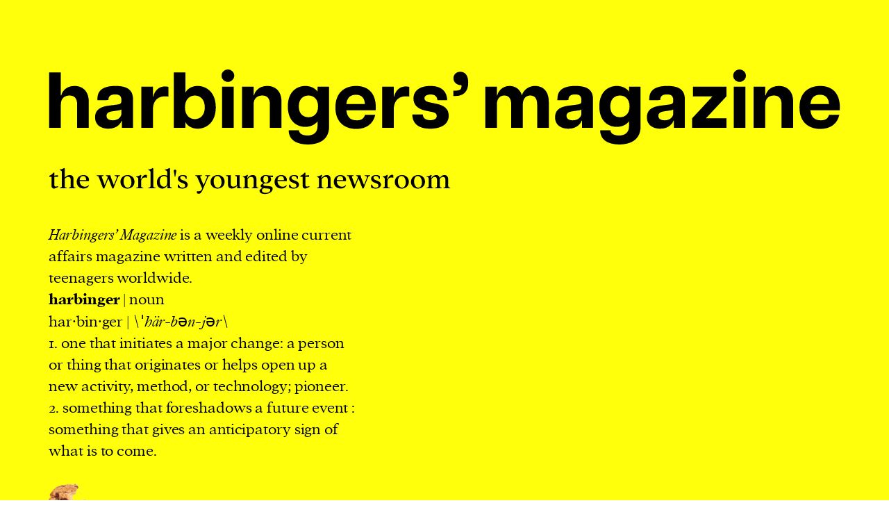

--- FILE ---
content_type: text/html; charset=UTF-8
request_url: https://www.harbingersmagazine.com/articles/glioblastoma-whats-being-done-about-the-cancer-with-a-90-mortality-rate-by-swara-kulkarni/
body_size: 73046
content:
<html lang="en">
    <head>

        
		<!-- All in One SEO Pro 4.9.3 - aioseo.com -->
	<meta name="description" content="16 year-old Swara Kulkarni was the runner-up for the Harbinger Prize in Science" />
	<meta name="robots" content="max-image-preview:large" />
	<link rel="canonical" href="https://www.harbingersmagazine.com/articles/glioblastoma-whats-being-done-about-the-cancer-with-a-90-mortality-rate-by-swara-kulkarni/" />
	<meta name="generator" content="All in One SEO Pro (AIOSEO) 4.9.3" />
		<meta property="og:locale" content="en_GB" />
		<meta property="og:site_name" content="Harbingers’ Project" />
		<meta property="og:type" content="article" />
		<meta property="og:title" content="Glioblastoma. What’s being done about the cancer with over a 90% mortality rate?" />
		<meta property="og:description" content="16 year-old Swara Kulkarni was the runner-up for the Harbinger Prize in Science" />
		<meta property="og:url" content="https://www.harbingersmagazine.com/articles/glioblastoma-whats-being-done-about-the-cancer-with-a-90-mortality-rate-by-swara-kulkarni/" />
		<meta property="og:image" content="https://hrbmagazine.com/wp-content/uploads/2023/10/FB-Share-PictureSKP.jpg" />
		<meta property="og:image:secure_url" content="https://hrbmagazine.com/wp-content/uploads/2023/10/FB-Share-PictureSKP.jpg" />
		<meta property="article:published_time" content="2023-10-27T11:04:55+00:00" />
		<meta property="article:modified_time" content="2024-12-04T14:14:11+00:00" />
		<meta property="article:publisher" content="https://www.facebook.com/harbingers-magazine-102479128843816" />
		<meta name="twitter:card" content="summary_large_image" />
		<meta name="twitter:site" content="@hrb_magazine" />
		<meta name="twitter:title" content="Glioblastoma. What’s being done about the cancer with over a 90% mortality rate?" />
		<meta name="twitter:description" content="16 year-old Swara Kulkarni was the runner-up for the Harbinger Prize in Science" />
		<meta name="twitter:image" content="http://hrbmagazine.com/wp-content/uploads/2023/10/TT-Share-PictureSKP.jpg" />
		<script type="application/ld+json" class="aioseo-schema">
			{"@context":"https:\/\/schema.org","@graph":[{"@type":"BreadcrumbList","@id":"https:\/\/www.harbingersmagazine.com\/articles\/glioblastoma-whats-being-done-about-the-cancer-with-a-90-mortality-rate-by-swara-kulkarni\/#breadcrumblist","itemListElement":[{"@type":"ListItem","@id":"https:\/\/www.harbingersmagazine.com#listItem","position":1,"name":"Home","item":"https:\/\/www.harbingersmagazine.com","nextItem":{"@type":"ListItem","@id":"https:\/\/www.harbingersmagazine.com\/articles-category\/science\/#listItem","name":"science"}},{"@type":"ListItem","@id":"https:\/\/www.harbingersmagazine.com\/articles-category\/science\/#listItem","position":2,"name":"science","item":"https:\/\/www.harbingersmagazine.com\/articles-category\/science\/","nextItem":{"@type":"ListItem","@id":"https:\/\/www.harbingersmagazine.com\/articles-category\/health-wellness\/#listItem","name":"health &amp; wellness"},"previousItem":{"@type":"ListItem","@id":"https:\/\/www.harbingersmagazine.com#listItem","name":"Home"}},{"@type":"ListItem","@id":"https:\/\/www.harbingersmagazine.com\/articles-category\/health-wellness\/#listItem","position":3,"name":"health &amp; wellness","item":"https:\/\/www.harbingersmagazine.com\/articles-category\/health-wellness\/","nextItem":{"@type":"ListItem","@id":"https:\/\/www.harbingersmagazine.com\/articles\/glioblastoma-whats-being-done-about-the-cancer-with-a-90-mortality-rate-by-swara-kulkarni\/#listItem","name":"Glioblastoma. What\u2019s being done about the cancer with a 90% mortality rate? | by Swara Kulkarni"},"previousItem":{"@type":"ListItem","@id":"https:\/\/www.harbingersmagazine.com\/articles-category\/science\/#listItem","name":"science"}},{"@type":"ListItem","@id":"https:\/\/www.harbingersmagazine.com\/articles\/glioblastoma-whats-being-done-about-the-cancer-with-a-90-mortality-rate-by-swara-kulkarni\/#listItem","position":4,"name":"Glioblastoma. What\u2019s being done about the cancer with a 90% mortality rate? | by Swara Kulkarni","previousItem":{"@type":"ListItem","@id":"https:\/\/www.harbingersmagazine.com\/articles-category\/health-wellness\/#listItem","name":"health &amp; wellness"}}]},{"@type":"Organization","@id":"https:\/\/www.harbingersmagazine.com\/#organization","name":"harbingers' magazine","description":"World news, feature, and opinion stories written and edited by teenagers for teenagers","url":"https:\/\/www.harbingersmagazine.com\/","logo":{"@type":"ImageObject","url":"http:\/\/hrbmagazine.com\/wp-content\/uploads\/2021\/07\/favicon-196x196-1.png","@id":"https:\/\/www.harbingersmagazine.com\/articles\/glioblastoma-whats-being-done-about-the-cancer-with-a-90-mortality-rate-by-swara-kulkarni\/#organizationLogo"},"image":{"@id":"https:\/\/www.harbingersmagazine.com\/articles\/glioblastoma-whats-being-done-about-the-cancer-with-a-90-mortality-rate-by-swara-kulkarni\/#organizationLogo"},"sameAs":["https:\/\/www.facebook.com\/harbingers-magazine-102479128843816","https:\/\/twitter.com\/hrb_magazine","https:\/\/www.instagram.com\/harbingersmagazine\/"]},{"@type":"WebPage","@id":"https:\/\/www.harbingersmagazine.com\/articles\/glioblastoma-whats-being-done-about-the-cancer-with-a-90-mortality-rate-by-swara-kulkarni\/#webpage","url":"https:\/\/www.harbingersmagazine.com\/articles\/glioblastoma-whats-being-done-about-the-cancer-with-a-90-mortality-rate-by-swara-kulkarni\/","name":"Glioblastoma. What\u2019s being done about the cancer with a 90% mortality rate? | by Swara Kulkarni | Harbingers\u2019 Project","description":"16 year-old Swara Kulkarni was the runner-up for the Harbinger Prize in Science","inLanguage":"en-GB","isPartOf":{"@id":"https:\/\/www.harbingersmagazine.com\/#website"},"breadcrumb":{"@id":"https:\/\/www.harbingersmagazine.com\/articles\/glioblastoma-whats-being-done-about-the-cancer-with-a-90-mortality-rate-by-swara-kulkarni\/#breadcrumblist"},"datePublished":"2023-10-27T11:04:55+01:00","dateModified":"2024-12-04T14:14:11+00:00"},{"@type":"WebSite","@id":"https:\/\/www.harbingersmagazine.com\/#website","url":"https:\/\/www.harbingersmagazine.com\/","name":"Harbingers' Magazine","description":"World news, feature, and opinion stories written and edited by teenagers for teenagers","inLanguage":"en-GB","publisher":{"@id":"https:\/\/www.harbingersmagazine.com\/#organization"}}]}
		</script>
		<!-- All in One SEO Pro -->

<link rel="alternate" title="oEmbed (JSON)" type="application/json+oembed" href="https://www.harbingersmagazine.com/wp-json/oembed/1.0/embed?url=https%3A%2F%2Fwww.harbingersmagazine.com%2Farticles%2Fglioblastoma-whats-being-done-about-the-cancer-with-a-90-mortality-rate-by-swara-kulkarni%2F" />
<link rel="alternate" title="oEmbed (XML)" type="text/xml+oembed" href="https://www.harbingersmagazine.com/wp-json/oembed/1.0/embed?url=https%3A%2F%2Fwww.harbingersmagazine.com%2Farticles%2Fglioblastoma-whats-being-done-about-the-cancer-with-a-90-mortality-rate-by-swara-kulkarni%2F&#038;format=xml" />
<style id='wp-img-auto-sizes-contain-inline-css' type='text/css'>
img:is([sizes=auto i],[sizes^="auto," i]){contain-intrinsic-size:3000px 1500px}
/*# sourceURL=wp-img-auto-sizes-contain-inline-css */
</style>

<style id='wp-emoji-styles-inline-css' type='text/css'>

	img.wp-smiley, img.emoji {
		display: inline !important;
		border: none !important;
		box-shadow: none !important;
		height: 1em !important;
		width: 1em !important;
		margin: 0 0.07em !important;
		vertical-align: -0.1em !important;
		background: none !important;
		padding: 0 !important;
	}
/*# sourceURL=wp-emoji-styles-inline-css */
</style>
<link rel='stylesheet' id='contact-form-7-css' href='https://www.harbingersmagazine.com/wp-content/plugins/contact-form-7/includes/css/styles.css?ver=6.1.1' type='text/css' media='all' />
<link rel='stylesheet' id='cookie-notice-front-css' href='https://www.harbingersmagazine.com/wp-content/plugins/cookie-notice/css/front.min.css?ver=2.5.8' type='text/css' media='all' />
<link rel='stylesheet' id='buttons-css' href='https://www.harbingersmagazine.com/wp/wp-includes/css/buttons.min.css?ver=6.9' type='text/css' media='all' />
<link rel='stylesheet' id='dashicons-css' href='https://www.harbingersmagazine.com/wp/wp-includes/css/dashicons.min.css?ver=6.9' type='text/css' media='all' />
<link rel='stylesheet' id='mediaelement-css' href='https://www.harbingersmagazine.com/wp/wp-includes/js/mediaelement/mediaelementplayer-legacy.min.css?ver=4.2.17' type='text/css' media='all' />
<link rel='stylesheet' id='wp-mediaelement-css' href='https://www.harbingersmagazine.com/wp/wp-includes/js/mediaelement/wp-mediaelement.min.css?ver=6.9' type='text/css' media='all' />
<link rel='stylesheet' id='media-views-css' href='https://www.harbingersmagazine.com/wp/wp-includes/css/media-views.min.css?ver=6.9' type='text/css' media='all' />
<link rel='stylesheet' id='folders-media-css' href='https://www.harbingersmagazine.com/wp-content/plugins/folders-pro/assets/css/media.css?ver=6.9' type='text/css' media='all' />
<link rel='stylesheet' id='editor-buttons-css' href='https://www.harbingersmagazine.com/wp/wp-includes/css/editor.min.css?ver=6.9' type='text/css' media='all' />
<link rel='stylesheet' id='main-style-css' href='https://www.harbingersmagazine.com/wp-content/themes/harbingermagazine/build/css/main.css?ver=1765985888' type='text/css' media='all' />
<script type="text/javascript" id="cookie-notice-front-js-before">
/* <![CDATA[ */
var cnArgs = {"ajaxUrl":"https:\/\/www.harbingersmagazine.com\/wp\/wp-admin\/admin-ajax.php","nonce":"d75aa8a254","hideEffect":"none","position":"top","onScroll":false,"onScrollOffset":100,"onClick":false,"cookieName":"cookie_notice_accepted","cookieTime":2592000,"cookieTimeRejected":2592000,"globalCookie":false,"redirection":false,"cache":false,"revokeCookies":false,"revokeCookiesOpt":"automatic"};

//# sourceURL=cookie-notice-front-js-before
/* ]]> */
</script>
<script type="text/javascript" src="https://www.harbingersmagazine.com/wp-content/plugins/cookie-notice/js/front.min.js?ver=2.5.8" id="cookie-notice-front-js"></script>
<script type="text/javascript" id="utils-js-extra">
/* <![CDATA[ */
var userSettings = {"url":"/wp/","uid":"0","time":"1770020896","secure":"1"};
//# sourceURL=utils-js-extra
/* ]]> */
</script>
<script type="text/javascript" src="https://www.harbingersmagazine.com/wp/wp-includes/js/utils.min.js?ver=6.9" id="utils-js"></script>
<script type="text/javascript" src="https://www.harbingersmagazine.com/wp/wp-includes/js/jquery/jquery.min.js?ver=3.7.1" id="jquery-core-js"></script>
<script type="text/javascript" src="https://www.harbingersmagazine.com/wp/wp-includes/js/plupload/moxie.min.js?ver=1.3.5.1" id="moxiejs-js"></script>
<script type="text/javascript" src="https://www.harbingersmagazine.com/wp/wp-includes/js/plupload/plupload.min.js?ver=2.1.9" id="plupload-js"></script>
<script type="text/javascript" id="articlePage-defer-js-extra">
/* <![CDATA[ */
var articlepage = {"ajaxurl":"https://www.harbingersmagazine.com/wp/wp-admin/admin-ajax.php","nonce":"1df107480e"};
//# sourceURL=articlePage-defer-js-extra
/* ]]> */
</script>
<script type="module" defer type="text/javascript" src="https://www.harbingersmagazine.com/wp-content/themes/harbingermagazine/build/js/articlePage.js?ver=1765985888" id="articlePage-defer-js"></script>
<script type="module" defer type="text/javascript" src="https://www.harbingersmagazine.com/wp-content/themes/harbingermagazine/build/js/main.js?ver=1765985888" id="main-defer-js"></script>
<link rel="https://api.w.org/" href="https://www.harbingersmagazine.com/wp-json/" /><link rel="alternate" title="JSON" type="application/json" href="https://www.harbingersmagazine.com/wp-json/wp/v2/articles/3463" /><link rel="EditURI" type="application/rsd+xml" title="RSD" href="https://www.harbingersmagazine.com/wp/xmlrpc.php?rsd" />
<meta name="generator" content="WordPress 6.9" />
<link rel='shortlink' href='https://www.harbingersmagazine.com/?p=3463' />

		<!-- GA Google Analytics @ https://m0n.co/ga -->
		<script async src="https://www.googletagmanager.com/gtag/js?id=G-HPEQS1NFWW"></script>
		<script>
			window.dataLayer = window.dataLayer || [];
			function gtag(){dataLayer.push(arguments);}
			gtag('js', new Date());
			gtag('config', 'G-HPEQS1NFWW');
		</script>

			<style type="text/css" id="wp-custom-css">
			#cn-accept-cookie {
	margin: 0 !important;
	all: unset;
}		</style>
		
        <meta charset="UTF-8" />
        <meta content="width=device-width, initial-scale=1.0" name="viewport">
        <title>Glioblastoma. What’s being done about the cancer with a 90% mortality rate? | by Swara Kulkarni | Harbingers’ Project</title>
        <link href="https://fonts.googleapis.com/css?family=Lora:400,700&display=swap" rel="stylesheet">
        
        <link rel="shortcut icon" sizes="196x196" href="/wp-content/themes/harbingermagazine/build/favicons/hrb-yellow.png">
        <meta name="msapplication-TileColor" content="#ffffff">
        

        <style>
            :root {
                --main-color: #ffff0c;
                --alt-color: #ffffa5;
                --text-color: black;
            }
        </style>
    <style id='global-styles-inline-css' type='text/css'>
:root{--wp--preset--aspect-ratio--square: 1;--wp--preset--aspect-ratio--4-3: 4/3;--wp--preset--aspect-ratio--3-4: 3/4;--wp--preset--aspect-ratio--3-2: 3/2;--wp--preset--aspect-ratio--2-3: 2/3;--wp--preset--aspect-ratio--16-9: 16/9;--wp--preset--aspect-ratio--9-16: 9/16;--wp--preset--color--black: #000000;--wp--preset--color--cyan-bluish-gray: #abb8c3;--wp--preset--color--white: #ffffff;--wp--preset--color--pale-pink: #f78da7;--wp--preset--color--vivid-red: #cf2e2e;--wp--preset--color--luminous-vivid-orange: #ff6900;--wp--preset--color--luminous-vivid-amber: #fcb900;--wp--preset--color--light-green-cyan: #7bdcb5;--wp--preset--color--vivid-green-cyan: #00d084;--wp--preset--color--pale-cyan-blue: #8ed1fc;--wp--preset--color--vivid-cyan-blue: #0693e3;--wp--preset--color--vivid-purple: #9b51e0;--wp--preset--gradient--vivid-cyan-blue-to-vivid-purple: linear-gradient(135deg,rgb(6,147,227) 0%,rgb(155,81,224) 100%);--wp--preset--gradient--light-green-cyan-to-vivid-green-cyan: linear-gradient(135deg,rgb(122,220,180) 0%,rgb(0,208,130) 100%);--wp--preset--gradient--luminous-vivid-amber-to-luminous-vivid-orange: linear-gradient(135deg,rgb(252,185,0) 0%,rgb(255,105,0) 100%);--wp--preset--gradient--luminous-vivid-orange-to-vivid-red: linear-gradient(135deg,rgb(255,105,0) 0%,rgb(207,46,46) 100%);--wp--preset--gradient--very-light-gray-to-cyan-bluish-gray: linear-gradient(135deg,rgb(238,238,238) 0%,rgb(169,184,195) 100%);--wp--preset--gradient--cool-to-warm-spectrum: linear-gradient(135deg,rgb(74,234,220) 0%,rgb(151,120,209) 20%,rgb(207,42,186) 40%,rgb(238,44,130) 60%,rgb(251,105,98) 80%,rgb(254,248,76) 100%);--wp--preset--gradient--blush-light-purple: linear-gradient(135deg,rgb(255,206,236) 0%,rgb(152,150,240) 100%);--wp--preset--gradient--blush-bordeaux: linear-gradient(135deg,rgb(254,205,165) 0%,rgb(254,45,45) 50%,rgb(107,0,62) 100%);--wp--preset--gradient--luminous-dusk: linear-gradient(135deg,rgb(255,203,112) 0%,rgb(199,81,192) 50%,rgb(65,88,208) 100%);--wp--preset--gradient--pale-ocean: linear-gradient(135deg,rgb(255,245,203) 0%,rgb(182,227,212) 50%,rgb(51,167,181) 100%);--wp--preset--gradient--electric-grass: linear-gradient(135deg,rgb(202,248,128) 0%,rgb(113,206,126) 100%);--wp--preset--gradient--midnight: linear-gradient(135deg,rgb(2,3,129) 0%,rgb(40,116,252) 100%);--wp--preset--font-size--small: 13px;--wp--preset--font-size--medium: 20px;--wp--preset--font-size--large: 36px;--wp--preset--font-size--x-large: 42px;--wp--preset--spacing--20: 0.44rem;--wp--preset--spacing--30: 0.67rem;--wp--preset--spacing--40: 1rem;--wp--preset--spacing--50: 1.5rem;--wp--preset--spacing--60: 2.25rem;--wp--preset--spacing--70: 3.38rem;--wp--preset--spacing--80: 5.06rem;--wp--preset--shadow--natural: 6px 6px 9px rgba(0, 0, 0, 0.2);--wp--preset--shadow--deep: 12px 12px 50px rgba(0, 0, 0, 0.4);--wp--preset--shadow--sharp: 6px 6px 0px rgba(0, 0, 0, 0.2);--wp--preset--shadow--outlined: 6px 6px 0px -3px rgb(255, 255, 255), 6px 6px rgb(0, 0, 0);--wp--preset--shadow--crisp: 6px 6px 0px rgb(0, 0, 0);}:where(.is-layout-flex){gap: 0.5em;}:where(.is-layout-grid){gap: 0.5em;}body .is-layout-flex{display: flex;}.is-layout-flex{flex-wrap: wrap;align-items: center;}.is-layout-flex > :is(*, div){margin: 0;}body .is-layout-grid{display: grid;}.is-layout-grid > :is(*, div){margin: 0;}:where(.wp-block-columns.is-layout-flex){gap: 2em;}:where(.wp-block-columns.is-layout-grid){gap: 2em;}:where(.wp-block-post-template.is-layout-flex){gap: 1.25em;}:where(.wp-block-post-template.is-layout-grid){gap: 1.25em;}.has-black-color{color: var(--wp--preset--color--black) !important;}.has-cyan-bluish-gray-color{color: var(--wp--preset--color--cyan-bluish-gray) !important;}.has-white-color{color: var(--wp--preset--color--white) !important;}.has-pale-pink-color{color: var(--wp--preset--color--pale-pink) !important;}.has-vivid-red-color{color: var(--wp--preset--color--vivid-red) !important;}.has-luminous-vivid-orange-color{color: var(--wp--preset--color--luminous-vivid-orange) !important;}.has-luminous-vivid-amber-color{color: var(--wp--preset--color--luminous-vivid-amber) !important;}.has-light-green-cyan-color{color: var(--wp--preset--color--light-green-cyan) !important;}.has-vivid-green-cyan-color{color: var(--wp--preset--color--vivid-green-cyan) !important;}.has-pale-cyan-blue-color{color: var(--wp--preset--color--pale-cyan-blue) !important;}.has-vivid-cyan-blue-color{color: var(--wp--preset--color--vivid-cyan-blue) !important;}.has-vivid-purple-color{color: var(--wp--preset--color--vivid-purple) !important;}.has-black-background-color{background-color: var(--wp--preset--color--black) !important;}.has-cyan-bluish-gray-background-color{background-color: var(--wp--preset--color--cyan-bluish-gray) !important;}.has-white-background-color{background-color: var(--wp--preset--color--white) !important;}.has-pale-pink-background-color{background-color: var(--wp--preset--color--pale-pink) !important;}.has-vivid-red-background-color{background-color: var(--wp--preset--color--vivid-red) !important;}.has-luminous-vivid-orange-background-color{background-color: var(--wp--preset--color--luminous-vivid-orange) !important;}.has-luminous-vivid-amber-background-color{background-color: var(--wp--preset--color--luminous-vivid-amber) !important;}.has-light-green-cyan-background-color{background-color: var(--wp--preset--color--light-green-cyan) !important;}.has-vivid-green-cyan-background-color{background-color: var(--wp--preset--color--vivid-green-cyan) !important;}.has-pale-cyan-blue-background-color{background-color: var(--wp--preset--color--pale-cyan-blue) !important;}.has-vivid-cyan-blue-background-color{background-color: var(--wp--preset--color--vivid-cyan-blue) !important;}.has-vivid-purple-background-color{background-color: var(--wp--preset--color--vivid-purple) !important;}.has-black-border-color{border-color: var(--wp--preset--color--black) !important;}.has-cyan-bluish-gray-border-color{border-color: var(--wp--preset--color--cyan-bluish-gray) !important;}.has-white-border-color{border-color: var(--wp--preset--color--white) !important;}.has-pale-pink-border-color{border-color: var(--wp--preset--color--pale-pink) !important;}.has-vivid-red-border-color{border-color: var(--wp--preset--color--vivid-red) !important;}.has-luminous-vivid-orange-border-color{border-color: var(--wp--preset--color--luminous-vivid-orange) !important;}.has-luminous-vivid-amber-border-color{border-color: var(--wp--preset--color--luminous-vivid-amber) !important;}.has-light-green-cyan-border-color{border-color: var(--wp--preset--color--light-green-cyan) !important;}.has-vivid-green-cyan-border-color{border-color: var(--wp--preset--color--vivid-green-cyan) !important;}.has-pale-cyan-blue-border-color{border-color: var(--wp--preset--color--pale-cyan-blue) !important;}.has-vivid-cyan-blue-border-color{border-color: var(--wp--preset--color--vivid-cyan-blue) !important;}.has-vivid-purple-border-color{border-color: var(--wp--preset--color--vivid-purple) !important;}.has-vivid-cyan-blue-to-vivid-purple-gradient-background{background: var(--wp--preset--gradient--vivid-cyan-blue-to-vivid-purple) !important;}.has-light-green-cyan-to-vivid-green-cyan-gradient-background{background: var(--wp--preset--gradient--light-green-cyan-to-vivid-green-cyan) !important;}.has-luminous-vivid-amber-to-luminous-vivid-orange-gradient-background{background: var(--wp--preset--gradient--luminous-vivid-amber-to-luminous-vivid-orange) !important;}.has-luminous-vivid-orange-to-vivid-red-gradient-background{background: var(--wp--preset--gradient--luminous-vivid-orange-to-vivid-red) !important;}.has-very-light-gray-to-cyan-bluish-gray-gradient-background{background: var(--wp--preset--gradient--very-light-gray-to-cyan-bluish-gray) !important;}.has-cool-to-warm-spectrum-gradient-background{background: var(--wp--preset--gradient--cool-to-warm-spectrum) !important;}.has-blush-light-purple-gradient-background{background: var(--wp--preset--gradient--blush-light-purple) !important;}.has-blush-bordeaux-gradient-background{background: var(--wp--preset--gradient--blush-bordeaux) !important;}.has-luminous-dusk-gradient-background{background: var(--wp--preset--gradient--luminous-dusk) !important;}.has-pale-ocean-gradient-background{background: var(--wp--preset--gradient--pale-ocean) !important;}.has-electric-grass-gradient-background{background: var(--wp--preset--gradient--electric-grass) !important;}.has-midnight-gradient-background{background: var(--wp--preset--gradient--midnight) !important;}.has-small-font-size{font-size: var(--wp--preset--font-size--small) !important;}.has-medium-font-size{font-size: var(--wp--preset--font-size--medium) !important;}.has-large-font-size{font-size: var(--wp--preset--font-size--large) !important;}.has-x-large-font-size{font-size: var(--wp--preset--font-size--x-large) !important;}
/*# sourceURL=global-styles-inline-css */
</style>
</head>
    <body>
    <div class="cookies " style="background-color: white">
	<div class="cookies__background"></div>
	<div class="cookies__container">
		<div class="cookies__container__image">
			<img src="https://www.harbingersmagazine.com/wp-content/uploads/2025/03/logo.svg" alt="logo"/>
		</div>
		<p><em>Harbingers’ Magazine</em> is a weekly online current affairs magazine written and edited by teenagers worldwide.</p>
<p><strong>harbinger</strong> | noun</p>
<p>har·​bin·​ger | <em>\ˈhär-bən-jər\</em></p>
<p>1. one that initiates a major change: a person or thing that originates or helps open up a new activity, method, or technology; pioneer.</p>
<p>2. something that foreshadows a future event : something that gives an anticipatory sign of what is to come.</p>

		<img class="lazyload" data-sizes="auto" data-src="https://www.harbingersmagazine.com/wp-content/uploads/2021/08/harbinger-cookie-bite.png" alt="cookie_image"/>
		<p>We and our partners may store and access personal data such as cookies, device identifiers or other similar technologies on your device and process such data to personalise content and ads, provide social media features and analyse our traffic.</p>

	</div>
</div>			<header class="header is_not_front_page " >
	<div class="header__content">

		<div class="header__content__strap">
					</div>
		<div class="header__content__placeholder">
			<div class="header__content__placeholder__absolute">
																		
				<div class="header__content__placeholder__absolute__container ">
					<div class="header__content__placeholder__absolute__container__logo ">
						<img src="https://www.harbingersmagazine.com/wp-content/uploads/2021/07/hm-logo-anim.svg" alt="thumbnail" />	
						<a href="https://www.harbingersmagazine.com"><img src="https://www.harbingersmagazine.com/wp-content/uploads/2024/06/hrb-logo-2024.svg" alt="logo"/></a>
					</div>
					<div class="header__content__placeholder__absolute__container__navigation">
						<div id="cookie_back" class="header__content__placeholder__absolute__container__navigation__cookie_back">
						</div>

																														<a href="https://hrbmagazine.com/complaints/" target="_self" aria-label="Complaints" class="header__content__placeholder__absolute__container__navigation__additional_logo ">
										<img src="https://www.harbingersmagazine.com/wp-content/uploads/2025/07/IPSO_FLAG_BLACK-scaled.png" alt="logo" />
									</a>
																																<a href="https://hrbmagazine.com/inma-info" target="_self" aria-label="inma" class="header__content__placeholder__absolute__container__navigation__additional_logo header__content__placeholder__absolute__container__navigation__additional_logo--second">
										<img src="https://www.harbingersmagazine.com/wp-content/uploads/2024/12/inma-logo-black.png" alt="logo" />
									</a>
																					
												<div class="header__content__placeholder__absolute__container__navigation__user">
							<a href="https://www.harbingersmagazine.com/user-signup/" class="header__content__placeholder__absolute__container__navigation__user__svg "></a>
						</div>
						
						<div class="header__content__placeholder__absolute__container__navigation__search">
							<span class="header__content__placeholder__absolute__container__navigation__search__svg"><span>
						</div>
												<div class="header__content__placeholder__absolute__container__navigation__hamburger">
							<span></span>
							<span></span>
							<span></span>
						</div>
											</div>
					<div class="header__content__placeholder__absolute__container__taxonomies">
						<div class="header__content__placeholder__absolute__container__taxonomies__container">
						<div class="menu-categories-container">
							<ul class="menu">
																</li>
																											<li class="has-children">
											<a href="https://www.harbingersmagazine.com/articles-category/society/">society</a>
																							<div class="subcategories">
																											<a href="https://www.harbingersmagazine.com/articles-category/education/">education</a>
																											<a href="https://www.harbingersmagazine.com/articles-category/sports/">sports</a>
																											<a href="https://www.harbingersmagazine.com/articles-category/social-media/">social media</a>
																									</div>
																					</li>
																																				<li class="has-children">
											<a href="https://www.harbingersmagazine.com/articles-category/culture/">culture</a>
																							<div class="subcategories">
																											<a href="https://www.harbingersmagazine.com/articles-category/books/">books</a>
																											<a href="https://www.harbingersmagazine.com/articles-category/film-tv/">film &amp; tv</a>
																											<a href="https://www.harbingersmagazine.com/articles-category/music/">music</a>
																											<a href="https://www.harbingersmagazine.com/articles-category/traditions/">traditions</a>
																									</div>
																					</li>
																																				<li class="has-children">
											<a href="https://www.harbingersmagazine.com/articles-category/economics/">economics</a>
																							<div class="subcategories">
																											<a href="https://www.harbingersmagazine.com/articles-category/energy-sustainability/">energy &amp; sustainability</a>
																											<a href="https://www.harbingersmagazine.com/articles-category/inequality-justice/">inequality &amp; justice</a>
																											<a href="https://www.harbingersmagazine.com/articles-category/labour-employment/">labour &amp; employment</a>
																											<a href="https://www.harbingersmagazine.com/articles-category/trade-markets/">trade &amp; markets</a>
																									</div>
																					</li>
																																				<li class="has-children">
											<a href="https://www.harbingersmagazine.com/articles-category/human-rights/">human rights</a>
																							<div class="subcategories">
																											<a href="https://www.harbingersmagazine.com/articles-category/crisis-zones/">crisis zones</a>
																											<a href="https://www.harbingersmagazine.com/articles-category/lgbtq-rights/">LGBTQ+ rights</a>
																											<a href="https://www.harbingersmagazine.com/articles-category/womens-desk/">women's desk</a>
																									</div>
																					</li>
																																				<li class="has-children">
											<a href="https://www.harbingersmagazine.com/articles-category/politics/">politics</a>
																							<div class="subcategories">
																											<a href="https://www.harbingersmagazine.com/articles-category/international-affairs/">international affairs</a>
																											<a href="https://www.harbingersmagazine.com/articles-category/us-election/">us election</a>
																											<a href="https://www.harbingersmagazine.com/articles-category/ukraine/">ukraine</a>
																									</div>
																					</li>
																																				<li class="has-children">
											<a href="https://www.harbingersmagazine.com/articles-category/science/">science</a>
																							<div class="subcategories">
																											<a href="https://www.harbingersmagazine.com/articles-category/health-wellness/">health &amp; wellness</a>
																											<a href="https://www.harbingersmagazine.com/articles-category/ai-tech/">AI &amp; tech</a>
																											<a href="https://www.harbingersmagazine.com/articles-category/climate-crisis/">climate crisis</a>
																									</div>
																					</li>
																																				<li class="has-children">
											<a href="https://www.harbingersmagazine.com/articles-category/opinion/">opinion</a>
																							<div class="subcategories">
																											<a href="https://www.harbingersmagazine.com/articles-category/editorial/">editorial</a>
																									</div>
																					</li>
																																				<li class="has-children">
											<a href="https://www.harbingersmagazine.com/articles-category/harbingers-newsrooms/">our newsrooms</a>
																							<div class="subcategories">
																											<a href="https://www.harbingersmagazine.com/articles-category/film-book-club/">film &amp; book club</a>
																											<a href="https://www.harbingersmagazine.com/articles-category/harbingers-afghanistan-newsroom/">afghanistan newsroom</a>
																											<a href="https://www.harbingersmagazine.com/articles-category/harbingers-armenian-newsroom/">armenian newsroom</a>
																											<a href="https://www.harbingersmagazine.com/articles-category/harbingers-nepali-newsroom/">nepali newsroom</a>
																											<a href="https://www.harbingersmagazine.com/articles-category/harbingers-srilankan-newsroom/">sri lankan newsroom</a>
																											<a href="https://www.harbingersmagazine.com/articles-category/harbingers-polish-newsroom/">2025 polish newsroom</a>
																											<a href="https://www.harbingersmagazine.com/articles-category/japan-newsroom/">2025 japan newsroom</a>
																									</div>
																					</li>
																								</ul>
						</div>
						</div>
						<div class="header__content__placeholder__absolute__container__taxonomies__end"></div>
					</div>
				</div>
			</div>
		</div>
	</div>

</header>

	<nav class="header__nav">
		<div class="header__nav__background">
			<img src="https://www.harbingersmagazine.com/wp-content/uploads/2021/07/menu_icon_h.svg" alt="menu icon img" />
		</div>

		<div class="d-desktop">
			<h2>Menu</h2>
			<ul class="header__nav__lists">
					
					<li class="header__nav__lists__item"><a href="https://www.harbingersmagazine.com/about/">About</a></li>
					
					<li class="header__nav__lists__item"><a href="https://www.harbingersmagazine.com/the-editorial-board-2025/">Editorial Board</a></li>
					
					<li class="header__nav__lists__item"><a href="https://www.harbingersmagazine.com/the-harbinger-prize-2025/">The Harbinger Prize 2025</a></li>
					
					<li class="header__nav__lists__item"><a href="https://www.harbingersmagazine.com/newsletter/">Newsletter</a></li>
					
					<li class="header__nav__lists__item"><a href="https://www.harbingersmagazine.com/afghanistan-newsroom/">Afghanistan Newsroom</a></li>
					
					<li class="header__nav__lists__item"><a href="https://www.harbingersmagazine.com/film-and-book-club/">Harbingers’<br>Film &#038; Book Club</a></li>
					
					<li class="header__nav__lists__item"><a href="https://www.harbingersmagazine.com/armenian-newsroom/">Armenian Newsroom</a></li>
					
					<li class="header__nav__lists__item"><a href="https://www.harbingersmagazine.com/harbingers-en-espanol/">Harbingers en Español</a></li>
					
					<li class="header__nav__lists__item"><a href="https://www.harbingersmagazine.com/sri-lankan-newsroom/">Sri Lankan Newsroom</a></li>
					
					<li class="header__nav__lists__item"><a href="https://www.harbingersmagazine.com/nepali-newsroom/">Nepali Newsroom</a></li>
					
					<li class="header__nav__lists__item"><a href="https://www.harbingersmagazine.com/contact-us/">Contact</a></li>
					
					<li class="header__nav__lists__item"><a href="https://www.harbingersmagazine.com/complaints/">Complaints</a></li>
					
					<li class="header__nav__lists__item"><a href="https://www.harbingersmagazine.com/inma-info/">INMA</a></li>
				
				<div class="header__nav__lists__separator"></div>

				<span class="header__nav__social">
												<a href="https://www.instagram.com/hrb.mag/" target="_blank">
								<div class="header__nav__social__item" style="background-image: url('https://www.harbingersmagazine.com/wp-content/uploads/2021/07/instagram.svg');"></div>
							</a>
												<a href="https://www.facebook.com/harbingersmagazine" target="_blank">
								<div class="header__nav__social__item" style="background-image: url('https://www.harbingersmagazine.com/wp-content/uploads/2021/08/facebook.svg');"></div>
							</a>
												<a href="https://www.youtube.com/@HarbingersMagazine" >
								<div class="header__nav__social__item" style="background-image: url('https://www.harbingersmagazine.com/wp-content/uploads/2024/11/youtube2.png');"></div>
							</a>
									</span>
				<div class="header__nav__close__wrapper">
					<div class="header__nav__close" id="navCloseOrigin">
					<div class="header__nav__close--origin"></div>
					<div class="header__nav__close--movable" id="navCloseMovable"></div>
					</div>
				</div>
			</ul>
		</div>

		<div class="d-mobile">
			<div class="header__nav__tabs">
				<div class="header__nav__tab var_active" data-tab="menu">
					<h3>Menu</h3>
				</div>
				<div class="header__nav__tab" data-tab="categories">
					<h3>Categories</h3>
				</div>
			</div>

			<div class="header__nav__lists-wrapper">
				<ul class="header__nav__lists var_active" data-tab="menu">
						
						<li class="header__nav__lists__item"><a href="https://www.harbingersmagazine.com/about/">About</a></li>
						
						<li class="header__nav__lists__item"><a href="https://www.harbingersmagazine.com/the-editorial-board-2025/">Editorial Board</a></li>
						
						<li class="header__nav__lists__item"><a href="https://www.harbingersmagazine.com/the-harbinger-prize-2025/">The Harbinger Prize 2025</a></li>
						
						<li class="header__nav__lists__item"><a href="https://www.harbingersmagazine.com/newsletter/">Newsletter</a></li>
						
						<li class="header__nav__lists__item"><a href="https://www.harbingersmagazine.com/afghanistan-newsroom/">Afghanistan Newsroom</a></li>
						
						<li class="header__nav__lists__item"><a href="https://www.harbingersmagazine.com/film-and-book-club/">Harbingers’<br>Film &#038; Book Club</a></li>
						
						<li class="header__nav__lists__item"><a href="https://www.harbingersmagazine.com/armenian-newsroom/">Armenian Newsroom</a></li>
						
						<li class="header__nav__lists__item"><a href="https://www.harbingersmagazine.com/harbingers-en-espanol/">Harbingers en Español</a></li>
						
						<li class="header__nav__lists__item"><a href="https://www.harbingersmagazine.com/sri-lankan-newsroom/">Sri Lankan Newsroom</a></li>
						
						<li class="header__nav__lists__item"><a href="https://www.harbingersmagazine.com/nepali-newsroom/">Nepali Newsroom</a></li>
						
						<li class="header__nav__lists__item"><a href="https://www.harbingersmagazine.com/contact-us/">Contact</a></li>
						
						<li class="header__nav__lists__item"><a href="https://www.harbingersmagazine.com/complaints/">Complaints</a></li>
						
						<li class="header__nav__lists__item"><a href="https://www.harbingersmagazine.com/inma-info/">INMA</a></li>
					
					<div class="header__nav__lists__separator"></div>
				</ul>

				<ul class="header__nav__categories" data-tab="categories">
																		<li>
								<a href="https://www.harbingersmagazine.com/articles-category/society/">society</a>
																	<span><span></span><span></span></span>
									<div class="header__nav__accordion">
																					<a href="https://www.harbingersmagazine.com/articles-category/education/">education</a>
																					<a href="https://www.harbingersmagazine.com/articles-category/sports/">sports</a>
																					<a href="https://www.harbingersmagazine.com/articles-category/social-media/">social media</a>
																			</div>
															</li>
																								<li>
								<a href="https://www.harbingersmagazine.com/articles-category/culture/">culture</a>
																	<span><span></span><span></span></span>
									<div class="header__nav__accordion">
																					<a href="https://www.harbingersmagazine.com/articles-category/books/">books</a>
																					<a href="https://www.harbingersmagazine.com/articles-category/film-tv/">film &amp; tv</a>
																					<a href="https://www.harbingersmagazine.com/articles-category/music/">music</a>
																					<a href="https://www.harbingersmagazine.com/articles-category/traditions/">traditions</a>
																			</div>
															</li>
																								<li>
								<a href="https://www.harbingersmagazine.com/articles-category/economics/">economics</a>
																	<span><span></span><span></span></span>
									<div class="header__nav__accordion">
																					<a href="https://www.harbingersmagazine.com/articles-category/energy-sustainability/">energy &amp; sustainability</a>
																					<a href="https://www.harbingersmagazine.com/articles-category/inequality-justice/">inequality &amp; justice</a>
																					<a href="https://www.harbingersmagazine.com/articles-category/labour-employment/">labour &amp; employment</a>
																					<a href="https://www.harbingersmagazine.com/articles-category/trade-markets/">trade &amp; markets</a>
																			</div>
															</li>
																								<li>
								<a href="https://www.harbingersmagazine.com/articles-category/human-rights/">human rights</a>
																	<span><span></span><span></span></span>
									<div class="header__nav__accordion">
																					<a href="https://www.harbingersmagazine.com/articles-category/crisis-zones/">crisis zones</a>
																					<a href="https://www.harbingersmagazine.com/articles-category/lgbtq-rights/">LGBTQ+ rights</a>
																					<a href="https://www.harbingersmagazine.com/articles-category/womens-desk/">women's desk</a>
																			</div>
															</li>
																								<li>
								<a href="https://www.harbingersmagazine.com/articles-category/politics/">politics</a>
																	<span><span></span><span></span></span>
									<div class="header__nav__accordion">
																					<a href="https://www.harbingersmagazine.com/articles-category/international-affairs/">international affairs</a>
																					<a href="https://www.harbingersmagazine.com/articles-category/us-election/">us election</a>
																					<a href="https://www.harbingersmagazine.com/articles-category/ukraine/">ukraine</a>
																			</div>
															</li>
																								<li>
								<a href="https://www.harbingersmagazine.com/articles-category/science/">science</a>
																	<span><span></span><span></span></span>
									<div class="header__nav__accordion">
																					<a href="https://www.harbingersmagazine.com/articles-category/health-wellness/">health &amp; wellness</a>
																					<a href="https://www.harbingersmagazine.com/articles-category/ai-tech/">AI &amp; tech</a>
																					<a href="https://www.harbingersmagazine.com/articles-category/climate-crisis/">climate crisis</a>
																			</div>
															</li>
																								<li>
								<a href="https://www.harbingersmagazine.com/articles-category/opinion/">opinion</a>
																	<span><span></span><span></span></span>
									<div class="header__nav__accordion">
																					<a href="https://www.harbingersmagazine.com/articles-category/editorial/">editorial</a>
																			</div>
															</li>
																								<li>
								<a href="https://www.harbingersmagazine.com/articles-category/harbingers-newsrooms/">our newsrooms</a>
																	<span><span></span><span></span></span>
									<div class="header__nav__accordion">
																					<a href="https://www.harbingersmagazine.com/articles-category/film-book-club/">film &amp; book club</a>
																					<a href="https://www.harbingersmagazine.com/articles-category/harbingers-afghanistan-newsroom/">afghanistan newsroom</a>
																					<a href="https://www.harbingersmagazine.com/articles-category/harbingers-armenian-newsroom/">armenian newsroom</a>
																					<a href="https://www.harbingersmagazine.com/articles-category/harbingers-nepali-newsroom/">nepali newsroom</a>
																					<a href="https://www.harbingersmagazine.com/articles-category/harbingers-srilankan-newsroom/">sri lankan newsroom</a>
																					<a href="https://www.harbingersmagazine.com/articles-category/harbingers-polish-newsroom/">2025 polish newsroom</a>
																					<a href="https://www.harbingersmagazine.com/articles-category/japan-newsroom/">2025 japan newsroom</a>
																			</div>
															</li>
															</ul>
			</div>
			
			<div class="header__nav__close__wrapper">
				<div class="header__nav__close" id="navCloseOrigin">
				<div class="header__nav__close--origin"></div>
				<div class="header__nav__close--movable" id="navCloseMovable"></div>
				</div>
			</div>

			<span class="header__nav__social">
										<a href="https://www.instagram.com/hrb.mag/" target="_blank">
							<div class="header__nav__social__item" style="background-image: url('https://www.harbingersmagazine.com/wp-content/uploads/2021/07/instagram.svg');"></div>
						</a>
										<a href="https://www.facebook.com/harbingersmagazine" target="_blank">
							<div class="header__nav__social__item" style="background-image: url('https://www.harbingersmagazine.com/wp-content/uploads/2021/08/facebook.svg');"></div>
						</a>
										<a href="https://www.youtube.com/@HarbingersMagazine" >
							<div class="header__nav__social__item" style="background-image: url('https://www.harbingersmagazine.com/wp-content/uploads/2024/11/youtube2.png');"></div>
						</a>
							</span>
		</div>
	</nav>        <div class="main">
        			<div class="search no-print" id="searchPopup">
   <div class="search__form">
      <span class="search-line--vertical"></span>
      <span class="search-line"></span>
      <form role="search" method="get" id="search" action="https://www.harbingersmagazine.com/">
    <div>
        <input type="text" value="" name="s" id="s" placeholder="Search" />
        <input type="submit" id="searchsubmit" value=""/>
    </div>
</form>
      <span class="search-line"></span>
      <span id="helperSearchSpan"></span>
      <span class='search-line-edge'></span>
      <span class='search-line-edge'></span>
   </div>
</div>		        				        <section class="alternative_introduction">
	<div class="alternative_introduction__container ">
		<div class="alternative_introduction__container__image">
			<div class="alternative_introduction__container__image__wrapper">
      	  
				<img class="lazyload" data-sizes="auto" data-src="https://www.harbingersmagazine.com/wp-content/uploads/2023/10/Master-IntroductionSKP-300x300.jpg" data-srcset="https://www.harbingersmagazine.com/wp-content/uploads/2023/10/Master-IntroductionSKP-150x150.jpg 300w, https://www.harbingersmagazine.com/wp-content/uploads/2023/10/Master-IntroductionSKP-768x768.jpg 768w, https://www.harbingersmagazine.com/wp-content/uploads/2023/10/Master-IntroductionSKP-1024x1024.jpg 1024w" sizes="(max-width: 421px) 300px, max-width: 801px) 768px, 1024px" alt="introduction image"/>
						</div>
			<p class="image-caption">Sagittal MRI with contrast of a glioblastoma in a 15-year-old boy</p>

<p class="image-authors ">
        <span>Picture by: </span>
                <a href="https://commons.wikimedia.org/wiki/File:Glioblastoma_-_MR_sagittal_with_contrast.jpg" target="_self">Christaras A | Wikimedia Commons</a>
    
         
</p>

			  <div class="image-introduction__socials">
								<div class="introduction-socials no-print introduction-socials--three">
					<div class="introduction-socials__item" data-social="twitter"><span></span></div>
					<div class="introduction-socials__item" data-social="facebook"><span></span></div>
					<div class="introduction-socials__item" data-social="mail"><span></span><p class="text">Article link copied.</p></div>
								</div>				</div>
		</div>

		<div class="alternative_introduction__container__content">
			<div class="alternative_introduction__container__content--sticky">
				<div class="alternative_introduction__container__content__date">
					<p class="text">27 October 2023 </p>
				</div>
				<h1 style="color: #000000">Glioblastoma. What’s being done about the cancer with over a 90% mortality rate?</h1>

				<div class="introduction-authors">
    <span>by</span>

          <a href="https://www.harbingersmagazine.com/authors/swara-kulkarni/">Swara Kulkarni<p>in Acton, Massachusetts</p></a>
    </div>

				
				
								<div class="text"><p>16 year-old Swara Kulkarni was the runner-up for the Harbinger Prize in Science</p>
</div>
				
			</div>
		</div>
	</div>

	</section>

        			
	        <section class="text">
	<p><p><span class="initial-letter">T</span>he word ‘glioblastoma&#8217; is seldom one that rings a bell. It describes a type of cancer which ravages the brain, causing cell death. The worst part; there’s only been a <a href="https://www.google.com/url?sa=t&amp;rct=j&amp;q=&amp;esrc=s&amp;source=web&amp;cd=&amp;cad=rja&amp;uact=8&amp;ved=2ahUKEwi0iPvn2K2EAxVXQkEAHaqTCNEQFnoECBIQAw&amp;url=https%3A%2F%2Fbraintumor.org%2Fevents%2Fglioblastoma-awareness-day%2Fabout-glioblastoma%2F%23%3A~%3Atext%3DThe%2520five%252Dyear%2520survival%2520rate%2Cbeen%2520virtually%2520unchanged%2520for%2520decades.&amp;usg=AOvVaw0QVevoXDe35gKOQlNnNtQN&amp;opi=89978449">6.9%</a> five-year survival rate.</p>
<p>Let’s break it down. Glioblastoma originates from astrocytes and oligodendrocytes, supporting glial cells within the brain. Mutations in the genome cause these cells to turn harmful.</p>
<p>Although the exact event that sparks the beginning of these tumors is unknown, scientists believe that as more mutations occur, the malignant tissue starts invading the healthy tissue. This marks the beginning of the tumor progression.</p>
<p>Glioblastoma is notorious because of its thin branches that spread through the healthy brain tissue and makes the tumor extremely difficult to remove – a part of the tumor visible to the naked eye is only a small fraction of the entire glioblastoma. What grows underneath the healthy tissue is often the most malignant and unpredictable, because neural pathways <a href="https://www.pennmedicine.org/updates/blogs/neuroscience-blog/2018/november/the-life-of-a-brain-tumor-how-does-glioblastoma-grow">aid</a> the tumor in spreading to opposite sides of the brain.</p>
<p>While removing a tumor, surgeons often cut out healthy tissue surrounding it (called the margin) to be sure they eliminate as many damaging cells as possible. Glioblastoma often originates in the frontal and temporal lobes of the brain, critical for processing memory, emotions, auditory information, as well as sensory input. Neurosurgeons have to navigate meticulously to limit the damage to the brain.</p>
</p>
</section>

    			<section class="quote">
	<div class="quote__background"></div>
	<div class="quote__text">
			<h3>Surgery, however, is just one way to treat glioblastoma – radiation and precision medicine both have noted successes, and researchers are working on several other ways to target the cancer.</h3>
		</div>
	<p></p>
</section>			
	        <section class="text">
	<p><p><strong>Radiation</strong> works when the cancerous cells are actively growing and dividing, killing them during that process. However, stem cells of tumors are not growing, which does not render them susceptible to chemotherapy or radiation.</p>
<p>Some scientists expressed concerns that radiation is ineffective, as it may facilitate the return of tumors.</p>
<p>Sandeep Burma, radiation biologist at the University of Texas Health Science Center <a href="https://www.wndu.com/2022/06/27/medical-moment-stopping-glioblastoma/">warned</a> that as radiation treatment increases, senescence occurs, because brain cells are aging prematurely, thus causing cancer to grow more aggressively.</p>
<p>“The recurrent tumor could be, perhaps, even more resistant to the second line of therapy,” Burma said in an <a href="https://www.wndu.com/2022/06/27/medical-moment-stopping-glioblastoma/">interview</a> with 16 News Now.</p>
<p><strong>Precision</strong> medicine is another way to treat glioblastoma. Selinexor – a drug used to shrink the size of a brain tumor by about a third – has shown <a href="https://www.nyp.org/publications/professional-advances/cancer/promising-treatment-emerges-for-recurrent-glioblastoma#:~:text=Columbia%20researchers%20led%20a%20clinical">promising results</a> in clinical trials.</p>
<p>Selinexor inhibits exportin-1, a protein exporter that stretches from the nucleus to the cytoplasm, which is often overexpressed in cancers, including glioblastoma. Effectively, selinexor suppresses tumor proteins in the nucleus before they can spread.</p>
<p>However, the drug needs further trials – for now, it is approved by the U.S. Food and Drug Administration (FDA) only to treat refractory multiple myeloma and relapsed/refractory diffuse large B-cell lymphoma.</p>
</p>
</section>

    			
	        <section class="text">
	<p><p><span class="initial-letter">P</span>rofessors Raman Bahal of the UConn School of Pharmacy and Mark Saltzman of Yale seek another cure by taking <strong>bioadhesive nanoparticles</strong> and attaching them to the site of the tumor.</p>
</p>
</section>

    			
	       <section class="text_with_annotation">
	<div class="text_with_annotation__annotation">
        <div class="text_with_annotation__annotation__box">
                        <h3>Learn more:</h3>
                                         <div class="text_with_annotation__annotation__box--annotation">
                                        <span class="title">New treatment merges two technologies to fight brain cancer</span>
                    
                                        <div class="description"><p>by <a href="https://news.yale.edu/2023/02/08/new-treatment-merges-two-technologies-fight-brain-cancer#:~:text=The%20new%20treatment%20uses%20bioadhesive,a%20role%20in%20gene%20expression.">William Weir | <em>Yale News</em></a></p>
</div>
                    
                                    </div>
                    </div>
    </div>
    	<div class="text_with_annotation__text text"><p>The particles slowly release synthesized peptide nucleic acids which target overexpressed micro RNAs known as ‘oncomiRs’. When the nanoparticles attach, they stun tumor progression.</p>
<p>Saltzman and Bahal’s cure sets them apart because it targets two oncomiRs, speeding up the death of malignant cells. This new technology would be inserted through surgery and supported with radiation which increases the sensitisation of the cells to therapeutic techniques.</p>
</div>
    </section>    

    			
	        <section class="text">
	<p><p><span class="initial-letter">T</span>he <a href="https://www.hopkinsmedicine.org/health/conditions-and-diseases/brain-tumor/tt-fields-tumortreating-fields-for-brain-tumors#:~:text=TT%20fields%20are%20mild%20electrical">Tumor Treating Fields</a> (TTF) technology has made breakthroughs regarding the progression of glioblastoma.</p>
<p>Electrical signals are transmitted from the scalp and interfere with the ability of cancerous cells to divide. When a cancer cell is ready to multiply, the chain of proteins that are pulled apart is disrupted. Over time, these cells self-destruct, which causes the tumor to shrink in size.</p>
<p>The transducers are attached to wires connected to the patient&#8217;s head with bandages. Notably, the device allows people to live normally while receiving treatment.</p>
<p>All these treatment options combined are responsible for only 10% survival rate over the past five years. It is clear how much research is needed – and the big question is how to reach the root of the problem and prevent glioblastoma from taking hold in the first place.</p>
<p>With 12,000 people being diagnosed with glioblastoma every year, this is truly a cause worth fighting for.</p>
</p>
</section>

    			<section class="authors">
	<div class="authors__background"></div>
	<div class="authors__title ">
		<h2>Written by:</h2>
	</div>
	<div class="authors__container">
<div class="authors__container__bio has-bio" >

							<div class="authors__container__bio__author">
						<img class="lazyload" data-sizes="auto" data-src="https://www.harbingersmagazine.com/wp-content/uploads/2023/10/Mask-group-5-300x300.jpg" data-srcset="https://www.harbingersmagazine.com/wp-content/uploads/2023/10/Mask-group-5-150x150.jpg 300w, https://www.harbingersmagazine.com/wp-content/uploads/2023/10/Mask-group-5-768x768.jpg 768w, https://www.harbingersmagazine.com/wp-content/uploads/2023/10/Mask-group-5.jpg 1024w" sizes="(max-width: 421px) 300px, max-width: 801px) 768px, 1024px" alt="author_bio"/>
						<div class="authors__container__bio__author__content">
							<p><a href="https://www.harbingersmagazine.com/authors/swara-kulkarni/">Swara Kulkarni</a></p>
																											<p class="position">Contributor</p>
																																				<p class="position">Massachusetts, United States</p>
																								<p><p>Born in the United States in 2006, Swara currently studies in Acton, Massachusetts. She is interested in the human body, particularly neuroscience, a subject she plans to pursue.</p>
<p>In her free time, Swara enjoys art, reading and writing – from short stories to longer pieces.</p>
<p>Swara joined <em>Harbingers’ Magazine</em> in 2023, having won the 2nd prize in the Essay on Science category of the Harbinger Prize 2023.</p>
<p>She speaks English, Marathi, and is currently learning Spanish.</p>
</p>
						</div>
				</div>
			
			<div class="authors__container__bio__thanks">
								<div></div>
			</div>
		</div>
					<div class="authors__container__short  has-bio">
								<div class="authors__container__short__wrapper">
					<p>Edited by:</p>
														<div class="authors__container__short__wrapper__author">
								<img class="lazyload" data-sizes="auto" data-src="https://www.harbingersmagazine.com/wp-content/uploads/2022/08/Screenshot-2022-08-03-at-18.31.25-171x300.png" data-srcset="https://www.harbingersmagazine.com/wp-content/uploads/2022/08/Screenshot-2022-08-03-at-18.31.25-150x150.png 300w, https://www.harbingersmagazine.com/wp-content/uploads/2022/08/Screenshot-2022-08-03-at-18.31.25.png 768w, https://www.harbingersmagazine.com/wp-content/uploads/2022/08/Screenshot-2022-08-03-at-18.31.25-585x1024.png 1024w" sizes="(max-width: 421px) 300px, max-width: 801px) 768px, 1024px" alt="author_bio"/>
								<div class="authors__container__short__wrapper__author__content">
									<h3><a href="https://www.harbingersmagazine.com/authors/sofia-radysh/">Sofia Radysh</a></h3>
																														<p class="position">Editor-in-Chief 2022</p>
																																								<p class="position">Animal welfare correspondent</p>
																																								<p class="position">Kyiv, Ukraine | London, United Kingdom</p>
																											</div>
							</div>
													</div>
								</div>
		
	</div>
</section>			<section class="newsletter ">
	<div class="newsletter__background"></div>
	<div class="newsletter__main">
        		<h3>Harbingers’ Weekly Brief</h3>
        
                <div class="newsletter__main__text">Subscribe to the Harbingers’ Weekly Brief, a newsletter written by the editorial board of <i>Harbingers’ Magazine</i>, the world’s youngest newsroom, delivered to your inbox every Monday morning.<div>
        
        <form class="newsletter__main__input">

            <div class="form-group">
                <div id="helperSearchSpan"></div>
                <div class="search-line"></div>
                <div class="search-line--vertical"></div>
                <div><div><input type="email"  name="email" placeholder="Email address" /></div></div>
                <div class="search-line"></div>
                <div class="search-line-edge"></div>
                <div class="search-line-edge"></div>
            </div>

            <button class="newsletter__main__input--button" type="submit">Sign up</button>
        </form>

        <div class="newsletter__main__output--success">
            See you on Monday!
        </div>

         <div class="newsletter__main__output--failed">
            Ooops - please try again.
        </div>

        <div class="newsletter__main__output--empty">
        

        </div>

	</div>
</section>		<div class="taxonomy__frame">
    <div class="taxonomy__frame__top"></div>
    <div class="taxonomy__frame__left">
        <a class="" href="https://www.harbingersmagazine.com"></a>
        <p class="">science</p>
        	        </div>
</div>	        
                    <div class="registration-banner" data-percent="75" data-shown="0">

  <div class="registration-banner__icon">
          <span class="registration-banner__article-icon"></span>
      </div>


  <div class="registration-banner__wrapper">
    <div class="registration-banner__container">
              <h3>🌍 Join the World's Youngest Newsroom—Create a Free Account </h3>
        <div class="registration-banner__content">
          <p>Sign up to save your favourite articles, get personalised recommendations, and stay informed about stories that Gen Z worldwide actually care about. Plus, subscribe to our newsletter for the latest stories delivered straight to your inbox. 📲</p>

        </div>
      
      <a href="https://www.harbingersmagazine.com/user-signup/">Login/Register</a>

      <button type="button" id="hideRegistrationBanner"></button>
    </div>

  </div>
</div>        
        <div class="loader-container">
            <span class="loader"></span>
        </div>

        			<section class="footer">
	<div class="footer__links">
					
			<a href="https://hrbmagazine.com/about/" >About</a>
							
			<a href="https://hrbmagazine.com/career/" >Career</a>
							
			<a href="https://hrbmagazine.com/complaints/" >Complaints</a>
							
			<a href="https://hrbmagazine.com/submissions/" >Submissions</a>
							
			<a href="https://hrbmagazine.com/contact/" >Contact</a>
							
			<a href="https://harbingersmagazine.com/cookie-policy/" >Cookie Policy</a>
							
			<a href="https://harbingersmagazine.com/privacy-policy/" >Privacy Policy</a>
			

	</div>
	<p>&copy; 2026 The Oxford School for the Future</p>

	<div class="footer__logos">
														<a class="footer__links__logo" href="https://hrbmagazine.com/complaints/" target="_self" aria-label="Complaints">
						<img src="https://www.harbingersmagazine.com/wp-content/uploads/2025/07/IPSO_FLAG_BLACK-scaled.png" alt="logo" />
					</a>
																<a class="footer__links__logo" href="https://hrbmagazine.com/inma-info" target="_self" aria-label="inma">
						<img src="https://www.harbingersmagazine.com/wp-content/uploads/2024/12/inma-logo-black.png" alt="logo" />
					</a>
										</div>
</section>

<script async src="https://platform.twitter.com/widgets.js" charset="utf-8"></script>
<script async src="//www.instagram.com/embed.js"></script>



 		        <script type="speculationrules">
{"prefetch":[{"source":"document","where":{"and":[{"href_matches":"/*"},{"not":{"href_matches":["/wp/wp-*.php","/wp/wp-admin/*","/wp-content/uploads/*","/wp-content/*","/wp-content/plugins/*","/wp-content/themes/harbingermagazine/*","/*\\?(.+)"]}},{"not":{"selector_matches":"a[rel~=\"nofollow\"]"}},{"not":{"selector_matches":".no-prefetch, .no-prefetch a"}}]},"eagerness":"conservative"}]}
</script>

		<script type="text/html" id="tmpl-media-frame">
		<div class="media-frame-title" id="media-frame-title"></div>
		<h2 class="media-frame-menu-heading">Actions</h2>
		<button type="button" class="button button-link media-frame-menu-toggle" aria-expanded="false">
			Menu			<span class="dashicons dashicons-arrow-down" aria-hidden="true"></span>
		</button>
		<div class="media-frame-menu"></div>
		<div class="media-frame-tab-panel">
			<div class="media-frame-router"></div>
			<div class="media-frame-content"></div>
		</div>
		<h2 class="media-frame-actions-heading screen-reader-text">
		Selected media actions		</h2>
		<div class="media-frame-toolbar"></div>
		<div class="media-frame-uploader"></div>
	</script>

		<script type="text/html" id="tmpl-media-modal">
		<div id="wp-media-modal" tabindex="0" class="media-modal wp-core-ui" role="dialog" aria-labelledby="media-frame-title">
			<# if ( data.hasCloseButton ) { #>
				<button type="button" class="media-modal-close"><span class="media-modal-icon" aria-hidden="true"></span><span class="screen-reader-text">
					Close dialogue				</span></button>
			<# } #>
			<div class="media-modal-content" role="document"></div>
		</div>
		<div class="media-modal-backdrop"></div>
	</script>

		<script type="text/html" id="tmpl-uploader-window">
		<div class="uploader-window-content">
			<div class="uploader-editor-title">Drop files to upload</div>
		</div>
	</script>

		<script type="text/html" id="tmpl-uploader-editor">
		<div class="uploader-editor-content">
			<div class="uploader-editor-title">Drop files to upload</div>
		</div>
	</script>

		<script type="text/html" id="tmpl-uploader-inline">
		<# var messageClass = data.message ? 'has-upload-message' : 'no-upload-message'; #>
		<# if ( data.canClose ) { #>
		<button class="close dashicons dashicons-no"><span class="screen-reader-text">
			Close uploader		</span></button>
		<# } #>
		<div class="uploader-inline-content {{ messageClass }}">
		<# if ( data.message ) { #>
			<h2 class="upload-message">{{ data.message }}</h2>
		<# } #>
					<div class="upload-ui">
				<h2 class="upload-instructions drop-instructions">Drop files to upload</h2>
				<p class="upload-instructions drop-instructions">or</p>
				<button type="button" class="browser button button-hero" aria-labelledby="post-upload-info">Select Files</button>
			</div>

			<div class="upload-inline-status"></div>

			<div class="post-upload-ui" id="post-upload-info">
				            <p class="attachments-category">Select a folder (Optional)</p>
            <p class="attachments-category">First select the folder, and then upload the files<br/></p>
            <p>
                                <select name="folder_for_media" class="folder_for_media">
                    <option value="-1">- Unassigned</option>
                    <option  value='533'>2026-01-30</option><option  value='435'>HRB Project - Images</option><option  value='454'>- The Harbinger Prize 2025</option><option  value='443'>- Other Academy</option><option  value='440'>- Instructor Images</option><option  value='495'>-- Henry Baker</option><option  value='462'>-- Konrad Radecki-Mikulicz</option><option  value='461'>-- Zuzanna Bialecka</option><option  value='460'>-- Tharushi Weerasinghe</option><option  value='459'>-- Tamana Jamily</option><option  value='458'>-- Stas Skarzynski</option><option  value='457'>-- Sofiya Tkachenko</option><option  value='456'>-- Shristi Kafle</option><option  value='455'>-- Lucy Martirosyan</option><option  value='453'>-- Kimberly Yanez</option><option  value='452'>-- Cath Phillips</option><option  value='451'>-- Carolina Loza León</option><option  value='450'>-- Bal Krishna Sah</option><option  value='449'>-- Anita Mureithi</option><option  value='448'>-- Tatev Hovhannisyan</option><option  value='437'>- Japan Newsroom</option><option  value='128'>Archive</option><option  value='532'>- 2026-01-23</option><option  value='531'>- 2026-01-16</option><option  value='530'>- 2026-01-09</option><option  value='529'>- 2026-01-02</option><option  value='528'>- 2025-12-26</option><option  value='527'>- 2025-12-19</option><option  value='524'>- 2025-12-12</option><option  value='522'>- 2025-12-05</option><option  value='521'>- 2025-11-28</option><option  value='509'>- 2025-11-21</option><option  value='519'>-- Dengue</option><option  value='518'>-- One Battle After Another - Analysis</option><option  value='517'>-- One Battle After Another - Review</option><option  value='516'>-- One Flew Over the Cuckcoo’s Nest 1</option><option  value='515'>-- Kuba Kaminski interview</option><option  value='514'>-- Klementyna Szymanska</option><option  value='507'>- 2025-11-14</option><option  value='506'>- 2025-11-07</option><option  value='505'>- 2025-10-31</option><option  value='504'>- 2025-10-24</option><option  value='503'>- 2025-10-17</option><option  value='502'>- 2025-10-10</option><option  value='501'>- 2025-10-03</option><option  value='500'>- 2025-09-26</option><option  value='499'>- 2025-09-19</option><option  value='498'>- 2025-09-12</option><option  value='497'>- 2025-09-05</option><option  value='496'>- 2025-08-29</option><option  value='494'>- 2025-08-22</option><option  value='493'>- 2025-08-15</option><option  value='491'>- 2025-08-08</option><option  value='490'>- Japan Newsroom 2025</option><option  value='488'>- 2025-08-01</option><option  value='486'>- 2025-07-25</option><option  value='485'>- 2025-07-18</option><option  value='484'>- 2025-07-11</option><option  value='483'>- 2025-07-04</option><option  value='482'>- 2025-06-27</option><option  value='481'>- Literacy for democracy conference</option><option  value='480'>- 2025-06-20</option><option  value='479'>- Reva S - Anti-ICE protests in LA</option><option  value='478'>- 2025-06-13</option><option  value='477'>- 2025-06-06</option><option  value='476'>- Polish elections: second round</option><option  value='474'>- 2025-05-30</option><option  value='473'>- 2025-05-23</option><option  value='472'>- Polish elections: first round</option><option  value='471'>- 2025-05-16</option><option  value='470'>- 2025-05-09</option><option  value='469'>- 2025-05-02</option><option  value='468'>- 2025-04-25</option><option  value='467'>- 2025-04-18</option><option  value='466'>- 2025-04-11</option><option  value='465'>- 2025-04-04</option><option  value='464'>- 2025-03-28</option><option  value='436'>- 2025-03-21</option><option  value='431'>- 2025-03-14</option><option  value='430'>- 2025-03-07</option><option  value='429'>- 2025-02-28</option><option  value='428'>- 2025-02-21</option><option  value='427'>- 2025-02-14</option><option  value='426'>- 2025-02-07</option><option  value='425'>- Klara - Political</option><option  value='424'>- 2025-01-31</option><option  value='423'>- 2025-01-24</option><option  value='422'>- 2025-01-17</option><option  value='421'>- 2025-01-10</option><option  value='420'>- 2025-01-03</option><option  value='419'>- 2024-12-27</option><option  value='418'>- 2024-12-20</option><option  value='416'>- 2024-12-13</option><option  value='38'>- #1: The New Normal</option><option  value='56'>-- Covid's Effect on Art by Sandy Chen</option><option  value='60'>-- For equality's sake...</option><option  value='39'>-- Getting Older by Noemi Elliott</option><option  value='62'>-- Ilya Kan's Quartz Lamps and Quarantines</option><option  value='45'>-- IlyaKan_KoreansInKazakhstan</option><option  value='51'>-- Masks and Russia's silent rebellion</option><option  value='52'>-- Nobody knows how to offend better by Mary Stabinska</option><option  value='63'>-- Noemi's Nature and Privation in Three Romani Poets</option><option  value='55'>-- Populism 2.0 by Levon Nurijanyan</option><option  value='49'>-- TheNewNormal</option><option  value='54'>-- Theresa Goh interview</option><option  value='58'>-- Vaccines by Noor Bejjani</option><option  value='59'>-- What I heard about Covid-19</option><option  value='67'>- #2: Colour Issue</option><option  value='73'>-- DarkMatter by Aleksy</option><option  value='82'>-- Dylan's essay</option><option  value='77'>-- Femvertising</option><option  value='66'>-- Life on Venus by Aleksy Chwedczuk</option><option  value='68'>-- Ritsona Camp by Polina Aksenenko</option><option  value='69'>-- The Hickman interview</option><option  value='74'>-- The Sublime</option><option  value='76'>-- TimeDilation</option><option  value='72'>-- XR by MaryStabinska</option><option  value='79'>- 2021_12</option><option  value='83'>-- 01_Jinn_Fukushima</option><option  value='80'>-- 01_Levon_BorderInterview</option><option  value='85'>- 2022_01</option><option  value='88'>- 2022_02</option><option  value='98'>-- Isaac on Boris</option><option  value='92'>-- Mary Stabinska on what if feels like to open a very important letter</option><option  value='93'>-- Noemi Elliott reviews a collection of short stories</option><option  value='90'>-- Noemi&#039;s Early and Late review on J. Austen</option><option  value='91'>-- Sofiya Suleimenova reviews Adam McKay’s political satire</option><option  value='96'>- 2022_03</option><option  value='101'>-- Daria Badger and Noor Bejjani research into how young people source information</option><option  value='97'>-- Eva on Ukraine</option><option  value='100'>-- Ilya Kan explains the paradox behind Facebook’s plummeting stock value</option><option  value='103'>-- Isaac Kadas about how Hungarians look at Ukraine through the lens of their troubled history</option><option  value='94'>-- Marsi Hadijeva revisits Calo Ginzburg’s 1976 classic</option><option  value='99'>-- Mary on Putin</option><option  value='102'>-- Natasha Banga about the knowledge many hoped never to need</option><option  value='105'>- 2022_05</option><option  value='106'>-- Eva Smolokovskaya inquires into Poland’s non-existent system to include people with disabilities within society</option><option  value='107'>-- Eva's inquiry into Poland’s non-existent system to include people with disabilities within society</option><option  value='108'>- 2022_06</option><option  value='111'>-- Dylan Yip's Medicare debate</option><option  value='110'>-- Sophie Elliot reviews How to blow up a pipeline</option><option  value='114'>- 2022_07</option><option  value='115'>-- Diana Kuksova reveals how it is to live as a teenager during war.</option><option  value='116'>-- Sofiya Suleimenova on the implications of overturning Roe vs Wade</option><option  value='118'>- 2023_01</option><option  value='127'>- 2023-10-06</option><option  value='136'>-- American gambling</option><option  value='134'>-- Disappearing in the Pacific</option><option  value='137'>- 2023-10-13</option><option  value='138'>-- Photography Prize</option><option  value='139'>-- Science Prize</option><option  value='140'>- 2023-10-19</option><option  value='144'>-- Afghanistan</option><option  value='145'>-- Catcher in the Rye</option><option  value='141'>-- Diar Boranbayev: Winemaking</option><option  value='149'>-- Erin Walshaw</option><option  value='143'>-- Jefferson's voting age</option><option  value='146'>-- Lasek's women in politics</option><option  value='142'>-- Nadia Diakowska's Sri Lanka</option><option  value='148'>-- Tanya Chi</option><option  value='150'>- 2023-10-26</option><option  value='157'>-- Economics essay</option><option  value='159'>-- Kosovo story</option><option  value='152'>-- Nadia's Climate Change story</option><option  value='156'>-- Science essay</option><option  value='154'>-- Sofia's piece on zoos in Ukraine</option><option  value='153'>-- Sofiya's opinion piece</option><option  value='155'>-- Timur's UK politics</option><option  value='151'>-- Tosha: Flowers review</option><option  value='158'>-- UK ageing population</option><option  value='160'>- 2023-11-02</option><option  value='165'>-- Ananya Prasanna (THP2023)</option><option  value='162'>-- Jinn Ong (Singapore)</option><option  value='161'>-- Sean Tan (THP 2023)</option><option  value='164'>-- Sofiya Suleimenova (Filmmaker interview)</option><option  value='166'>-- Sofiya Vorobei (Taylor Swift explainer)</option><option  value='163'>-- Timur Boranbayev (Vaping)</option><option  value='168'>- 2023-11-10</option><option  value='170'>-- Abigail Gonzala on her chances</option><option  value='167'>-- Emily Dorman on DeSantis</option><option  value='169'>-- Justin Sau's photography</option><option  value='172'>-- Sanna's opinion piece</option><option  value='173'>-- Suleimenova's reporting on Greta</option><option  value='171'>-- Tosha's explainer on Hollywood</option><option  value='174'>- 2023-11-17</option><option  value='175'>-- Camilla Savalieva's prize essay</option><option  value='177'>-- Jinn Ong's Inquiry explainer</option><option  value='176'>-- Sofiya Suleimenova &amp; LEARNAfg</option><option  value='181'>- 2023-11-24</option><option  value='180'>-- Flora Lodd's explainer on contraceptive pill</option><option  value='183'>-- Justin on BookTok</option><option  value='184'>-- LEARN Afg</option><option  value='179'>-- Nadia Diakowska's op-ed on Goldin</option><option  value='178'>-- Sofiya Tkachenko's op-ed on UAF</option><option  value='185'>- 2023-12-01</option><option  value='189'>-- Autumn Statement by Timur</option><option  value='187'>-- Cancel Culture</option><option  value='188'>-- Kongo by Sofiya Suleimenova</option><option  value='190'>-- Nadia's Social media</option><option  value='186'>-- Panda Diplomacy</option><option  value='191'>- 2023-12-08</option><option  value='192'>-- Decolonisation</option><option  value='194'>-- Erin's Vancouver</option><option  value='193'>-- Jefferson's Armenia</option><option  value='195'>-- Tanya's fast fashion</option><option  value='196'>- 2023-12-15</option><option  value='202'>-- Ananya's Tic story</option><option  value='198'>-- Cressida's Rap Trial</option><option  value='199'>-- Isaaq's football</option><option  value='201'>-- Jefferson's Nepal</option><option  value='200'>-- Ola's Republican debate</option><option  value='197'>-- WHO Kongo</option><option  value='203'>- 2023-12-22</option><option  value='206'>-- Maria's Spotify Wrapped</option><option  value='207'>-- Nadia's Polish markets</option><option  value='208'>-- Sofia's bedbugs</option><option  value='205'>-- Sofiya's COP28</option><option  value='204'>-- Tosha's Holdovers</option><option  value='209'>-- Zohra's Afghanistan piece</option><option  value='394'>- 2024 HRB Prize</option><option  value='210'>- 2024-01-05</option><option  value='211'>-- Fentanyl</option><option  value='212'>-- Israel-Palestine</option><option  value='213'>-- May December</option><option  value='215'>- 2024-01-12</option><option  value='214'>-- Justin's remakes</option><option  value='216'>-- Siri&#039;s Homeless in California</option><option  value='217'>-- Timur's housing</option><option  value='218'>-- Tosha's Napoleon</option><option  value='219'>- 2024-01-19</option><option  value='220'>-- Cressida - AI in courts</option><option  value='224'>-- Klara - Knife violence in the UK</option><option  value='223'>-- Nichole - Capital Punishment Singapore</option><option  value='222'>-- Sofia - Biggest iceberg</option><option  value='221'>-- Sofia - Doja Cat</option><option  value='225'>- 2024-01-26</option><option  value='231'>-- Alia - Women’s Rights</option><option  value='227'>-- Camilla - Palantir</option><option  value='228'>-- Klara - Music</option><option  value='230'>-- Shriya - Fast fashion</option><option  value='226'>-- Sofiya - Poor Things</option><option  value='229'>-- Zhang - University consulting</option><option  value='232'>- 2024-02-01</option><option  value='233'>-- Jefferson - UK GE explained</option><option  value='234'>-- Klara - Grammy awards</option><option  value='235'>-- Mariia - Ukrainian libraries</option><option  value='237'>-- Ola - US and Iraqi</option><option  value='236'>-- Sofia - Dogs</option><option  value='238'>-- Sofiya - G77</option><option  value='239'>- 2024-02-08</option><option  value='240'>- 2024-02-08</option><option  value='242'>-- Anna - Bees</option><option  value='245'>-- Justin - AI</option><option  value='243'>-- Nadia - Gen Z</option><option  value='246'>-- Sanjana - Women’s Desk</option><option  value='241'>-- Sofiya - Migration</option><option  value='244'>-- Timur - Labour</option><option  value='248'>- 2024-02-15</option><option  value='249'>-- Alia - Broadway</option><option  value='251'>-- Ananya - Covid</option><option  value='252'>-- Sanjana - Books ban</option><option  value='250'>-- Swara - Cancer</option><option  value='253'>- 2024-02-23</option><option  value='256'>-- Sofiya S's update on Gaza</option><option  value='255'>-- Sofiya's op-ed</option><option  value='254'>-- Tosha's review</option><option  value='257'>- 2024-03-01</option><option  value='260'>-- Isaaq - Racism</option><option  value='263'>-- Kalpana - Nepal</option><option  value='262'>-- Maria - Women in Poland</option><option  value='259'>-- Mariia - Ukraine</option><option  value='261'>-- Sofia - Quantum physics</option><option  value='258'>-- Tosha - Review</option><option  value='264'>- 2024-03-08</option><option  value='265'>-- Chenxi - LGBTQ</option><option  value='270'>-- Christian - Overconsumption</option><option  value='267'>-- Jefferson - Interview</option><option  value='266'>-- Jefferson - Nepal</option><option  value='269'>-- Klara - MUN</option><option  value='268'>-- Tosha - Dune</option><option  value='271'>- 2024-03-15</option><option  value='273'>-- Chenxi - Singapore</option><option  value='274'>-- Justin - Oscars</option><option  value='275'>-- Sofiya - Obesity</option><option  value='272'>-- Timur - Gen Z</option><option  value='276'>- 2024-03-22</option><option  value='280'>-- Klara - Female harassment</option><option  value='279'>-- Nadia - Gen Z</option><option  value='281'>-- Naziya - Afghan women</option><option  value='277'>-- Sofia - Camembert</option><option  value='282'>-- Swita - Health</option><option  value='278'>-- Tosha - Netflix</option><option  value='283'>- 2024-03-29</option><option  value='284'>-- Afghan project - Social media</option><option  value='285'>-- Maria - Eating disorder</option><option  value='286'>-- Sofiya - Ukrainian language</option><option  value='287'>- 2024-04-05</option><option  value='288'>-- Hesandi - Elephants</option><option  value='289'>- 2024-04-12</option><option  value='293'>-- Jefferson - Monarchy</option><option  value='292'>-- Sanjana - Social media overload</option><option  value='291'>-- Zohra - OWDA</option><option  value='295'>- 2024-04-19</option><option  value='299'>-- Alia's Womansplaining</option><option  value='300'>-- Australia Climate change</option><option  value='297'>-- Christian esport</option><option  value='296'>-- Cressida's propaganda</option><option  value='298'>-- Nepal Holi festival</option><option  value='301'>- 2024-04-26</option><option  value='305'>-- Anatolii - La Chimera</option><option  value='302'>-- Anna - Entomophagy</option><option  value='303'>-- Erin - Education</option><option  value='304'>-- Inika - Workplace inclusivity</option><option  value='308'>- 2024-05-03</option><option  value='309'>-- Abby - Housing</option><option  value='311'>-- Abby - Musicals</option><option  value='310'>-- Emily - US election</option><option  value='312'>-- Maria - Women only spaces</option><option  value='313'>- 2024-05-10</option><option  value='314'>-- Camilla - FTX</option><option  value='315'>-- Inika - NBA</option><option  value='316'>-- Swara - Stem cells</option><option  value='317'>- 2024-05-17</option><option  value='319'>-- Anatolii - Monkey Man</option><option  value='320'>-- Erin - Nuclear power</option><option  value='318'>-- Nadia - Blue economy</option><option  value='321'>-- Tanya - Schooling</option><option  value='322'>- 2024-05-24</option><option  value='324'>-- Anastasia - International student</option><option  value='326'>-- Christian - Video games</option><option  value='323'>-- Helena - Aesthetics</option><option  value='325'>-- Justin - Invincible</option><option  value='327'>- 2024-05-31</option><option  value='328'>-- Hesandi - Moragahakanda</option><option  value='329'>-- Klara - Taylor Swift</option><option  value='330'>-- Maria - Armenian Newsroom</option><option  value='331'>-- Maria - Social media learning</option><option  value='332'>-- Noah - TikTok</option><option  value='334'>- 2024-06-07</option><option  value='336'>-- Jefferson - Catholic school</option><option  value='338'>-- Jefferson - Marriage equality</option><option  value='335'>-- Justin - 1984</option><option  value='337'>-- Klaudia - Met Gala</option><option  value='341'>- 2024-06-14</option><option  value='342'>-- Ananya - NHS</option><option  value='343'>-- Christian - Cowboy bebop</option><option  value='344'>-- Christian - Pride Month</option><option  value='345'>-- Swita - Sima Samar</option><option  value='347'>- 2024-06-21</option><option  value='346'>-- Anshi - SEL</option><option  value='348'>-- Camilla - Bidenomics</option><option  value='349'>-- Helena - Harrison Butker</option><option  value='351'>-- Maria - Polish homophobia</option><option  value='350'>-- Varvara - Copenhagen</option><option  value='358'>- 2024-07-05</option><option  value='360'>- 2024-07-12</option><option  value='363'>- 2024-08-02</option><option  value='370'>- 2024-08-08</option><option  value='371'>- 2024-08-15</option><option  value='372'>- 2024-08-23</option><option  value='373'>- 2024-08-30</option><option  value='375'>- 2024-09-06</option><option  value='376'>- 2024-09-13</option><option  value='377'>- 2024-09-20</option><option  value='378'>- 2024-09-27</option><option  value='379'>- 2024-10-04</option><option  value='380'>- 2024-10-11</option><option  value='381'>- 2024-10-17</option><option  value='382'>- 2024-10-24</option><option  value='383'>- 2024-11-01</option><option  value='385'>- 2024-11-08</option><option  value='391'>- 2024-11-16</option><option  value='393'>- 2024-11-22</option><option  value='395'>- 2024-11-29</option><option  value='406'>- 2024-12-06</option><option  value='355'>- Anna - Education</option><option  value='353'>- Cressida - Gay slang</option><option  value='384'>- Emily - US election results</option><option  value='29'>- Images - Temporary Articles</option><option  value='354'>- Justin - Superman</option><option  value='386'>- Klara - Explainer</option><option  value='388'>- Klara - North Carolina</option><option  value='387'>- Klara - Rallies update</option><option  value='390'>- Klara - US Election</option><option  value='356'>- Lisindi - Diabetes</option><option  value='357'>- Toshi - Challengers</option><option  value='359'>- Washington Newsroom</option><option  value='31'>Authors profile pictures</option><option  value='135'>- Alumni</option><option  value='147'>- Not regular</option><option  value='30'>Images - Generic</option><option  value='340'>logos</option><option  value='294'>Other Icons</option><option  value='129'>Project files</option><option  value='133'>- LEARN Afghan</option><option  value='131'>- Nepal Newsroom</option><option  value='132'>- The Harbinger Prize 2023</option><option  value='130'>- Women's Desk</option><option  value='34'>Social Media Icons</option><option  value='339'>submissions</option>                                            <option value="add-folder">+ Create a New Folder</option>
                                    </select>
            </p>
            
				<p class="max-upload-size">
				Maximum upload file size: 256 MB.				</p>

				<# if ( data.suggestedWidth && data.suggestedHeight ) { #>
					<p class="suggested-dimensions">
						Suggested image dimensions: {{data.suggestedWidth}} by {{data.suggestedHeight}} pixels.					</p>
				<# } #>

							</div>
				</div>
	</script>

		<script type="text/html" id="tmpl-media-library-view-switcher">
		<a href="https://www.harbingersmagazine.com/wp/wp-admin/upload.php?mode=list" class="view-list">
			<span class="screen-reader-text">
				List view			</span>
		</a>
		<a href="https://www.harbingersmagazine.com/wp/wp-admin/upload.php?mode=grid" class="view-grid current" aria-current="page">
			<span class="screen-reader-text">
				Grid view			</span>
		</a>
	</script>

		<script type="text/html" id="tmpl-uploader-status">
		<h2>Uploading</h2>

		<div class="media-progress-bar"><div></div></div>
		<div class="upload-details">
			<span class="upload-count">
				<span class="upload-index"></span> / <span class="upload-total"></span>
			</span>
			<span class="upload-detail-separator">&ndash;</span>
			<span class="upload-filename"></span>
		</div>
		<div class="upload-errors"></div>
		<button type="button" class="button upload-dismiss-errors">Dismiss errors</button>
	</script>

		<script type="text/html" id="tmpl-uploader-status-error">
		<span class="upload-error-filename word-wrap-break-word">{{{ data.filename }}}</span>
		<span class="upload-error-message">{{ data.message }}</span>
	</script>

		<script type="text/html" id="tmpl-edit-attachment-frame">
		<div class="edit-media-header">
			<button class="left dashicons"<# if ( ! data.hasPrevious ) { #> disabled<# } #>><span class="screen-reader-text">Edit previous media item</span></button>
			<button class="right dashicons"<# if ( ! data.hasNext ) { #> disabled<# } #>><span class="screen-reader-text">Edit next media item</span></button>
			<button type="button" class="media-modal-close"><span class="media-modal-icon" aria-hidden="true"></span><span class="screen-reader-text">Close dialogue</span></button>
		</div>
		<div class="media-frame-title"></div>
		<div class="media-frame-content"></div>
	</script>

		<script type="text/html" id="tmpl-attachment-details-two-column">
		<div class="attachment-media-view {{ data.orientation }}">
						<h2 class="screen-reader-text">Attachment Preview</h2>
			<div class="thumbnail thumbnail-{{ data.type }}">
				<# if ( data.uploading ) { #>
					<div class="media-progress-bar"><div></div></div>
				<# } else if ( data.sizes && data.sizes.full ) { #>
					<img class="details-image" src="{{ data.sizes.full.url }}" draggable="false" alt="" />
				<# } else if ( data.sizes && data.sizes.large ) { #>
					<img class="details-image" src="{{ data.sizes.large.url }}" draggable="false" alt="" />
				<# } else if ( -1 === jQuery.inArray( data.type, [ 'audio', 'video' ] ) ) { #>
					<img class="details-image icon" src="{{ data.icon }}" draggable="false" alt="" />
				<# } #>

				<# if ( 'audio' === data.type ) { #>
				<div class="wp-media-wrapper wp-audio">
					<audio style="visibility: hidden" controls class="wp-audio-shortcode" width="100%" preload="none">
						<source type="{{ data.mime }}" src="{{ data.url }}" />
					</audio>
				</div>
				<# } else if ( 'video' === data.type ) {
					var w_rule = '';
					if ( data.width ) {
						w_rule = 'width: ' + data.width + 'px;';
					} else if ( wp.media.view.settings.contentWidth ) {
						w_rule = 'width: ' + wp.media.view.settings.contentWidth + 'px;';
					}
				#>
				<div style="{{ w_rule }}" class="wp-media-wrapper wp-video">
					<video controls="controls" class="wp-video-shortcode" preload="metadata"
						<# if ( data.width ) { #>width="{{ data.width }}"<# } #>
						<# if ( data.height ) { #>height="{{ data.height }}"<# } #>
						<# if ( data.image && data.image.src !== data.icon ) { #>poster="{{ data.image.src }}"<# } #>>
						<source type="{{ data.mime }}" src="{{ data.url }}" />
					</video>
				</div>
				<# } #>

				<div class="attachment-actions">
					<# if ( 'image' === data.type && ! data.uploading && data.sizes && data.can.save ) { #>
					<button type="button" class="button edit-attachment">Edit Image</button>
					<# } else if ( 'pdf' === data.subtype && data.sizes ) { #>
					<p>Document Preview</p>
					<# } #>
				</div>
			</div>
		</div>
		<div class="attachment-info">
			<span class="settings-save-status" role="status">
				<span class="spinner"></span>
				<span class="saved">Saved.</span>
			</span>
			<div class="details">
				<h2 class="screen-reader-text">
					Details				</h2>
				<div class="uploaded"><strong>Uploaded on:</strong> {{ data.dateFormatted }}</div>
				<div class="uploaded-by word-wrap-break-word">
					<strong>Uploaded by:</strong>
						<# if ( data.authorLink ) { #>
							<a href="{{ data.authorLink }}">{{ data.authorName }}</a>
						<# } else { #>
							{{ data.authorName }}
						<# } #>
				</div>
				<# if ( data.uploadedToTitle ) { #>
					<div class="uploaded-to">
						<strong>Uploaded to:</strong>
						<# if ( data.uploadedToLink ) { #>
							<a href="{{ data.uploadedToLink }}">{{ data.uploadedToTitle }}</a>
						<# } else { #>
							{{ data.uploadedToTitle }}
						<# } #>
					</div>
				<# } #>
				<div class="filename"><strong>File name:</strong> {{ data.filename }}</div>
				<div class="file-type"><strong>File type:</strong> {{ data.mime }}</div>
				<div class="file-size"><strong>File size:</strong> {{ data.filesizeHumanReadable }}</div>
				<# if ( 'image' === data.type && ! data.uploading ) { #>
					<# if ( data.width && data.height ) { #>
						<div class="dimensions"><strong>Dimensions:</strong>
							{{ data.width }} by {{ data.height }} pixels						</div>
					<# } #>

					<# if ( data.originalImageURL && data.originalImageName ) { #>
						<div class="word-wrap-break-word">
							<strong>Original image:</strong>
							<a href="{{ data.originalImageURL }}">{{data.originalImageName}}</a>
						</div>
					<# } #>
				<# } #>

				<# if ( data.fileLength && data.fileLengthHumanReadable ) { #>
					<div class="file-length"><strong>Length:</strong>
						<span aria-hidden="true">{{ data.fileLengthHumanReadable }}</span>
						<span class="screen-reader-text">{{ data.fileLengthHumanReadable }}</span>
					</div>
				<# } #>

				<# if ( 'audio' === data.type && data.meta.bitrate ) { #>
					<div class="bitrate">
						<strong>Bitrate:</strong> {{ Math.round( data.meta.bitrate / 1000 ) }}kb/s
						<# if ( data.meta.bitrate_mode ) { #>
						{{ ' ' + data.meta.bitrate_mode.toUpperCase() }}
						<# } #>
					</div>
				<# } #>

				<# if ( data.mediaStates ) { #>
					<div class="media-states"><strong>Used as:</strong> {{ data.mediaStates }}</div>
				<# } #>

				<div class="compat-meta">
					<# if ( data.compat && data.compat.meta ) { #>
						{{{ data.compat.meta }}}
					<# } #>
				</div>
			</div>

			<div class="settings">
				<# var maybeReadOnly = data.can.save || data.allowLocalEdits ? '' : 'readonly'; #>
				<# if ( 'image' === data.type ) { #>
					<span class="setting alt-text has-description" data-setting="alt">
						<label for="attachment-details-two-column-alt-text" class="name">Alternative Text</label>
						<textarea id="attachment-details-two-column-alt-text" aria-describedby="alt-text-description" {{ maybeReadOnly }}>{{ data.alt }}</textarea>
					</span>
					<p class="description" id="alt-text-description"><a href="https://www.w3.org/WAI/tutorials/images/decision-tree/" target="_blank">Learn how to describe the purpose of the image<span class="screen-reader-text"> (opens in a new tab)</span></a>. Leave empty if the image is purely decorative.</p>
				<# } #>
								<span class="setting" data-setting="title">
					<label for="attachment-details-two-column-title" class="name">Title</label>
					<input type="text" id="attachment-details-two-column-title" value="{{ data.title }}" {{ maybeReadOnly }} />
				</span>
								<# if ( 'audio' === data.type ) { #>
								<span class="setting" data-setting="artist">
					<label for="attachment-details-two-column-artist" class="name">Artist</label>
					<input type="text" id="attachment-details-two-column-artist" value="{{ data.artist || data.meta.artist || '' }}" />
				</span>
								<span class="setting" data-setting="album">
					<label for="attachment-details-two-column-album" class="name">Album</label>
					<input type="text" id="attachment-details-two-column-album" value="{{ data.album || data.meta.album || '' }}" />
				</span>
								<# } #>
				<span class="setting" data-setting="caption">
					<label for="attachment-details-two-column-caption" class="name">Caption</label>
					<textarea id="attachment-details-two-column-caption" {{ maybeReadOnly }}>{{ data.caption }}</textarea>
				</span>
				<span class="setting" data-setting="description">
					<label for="attachment-details-two-column-description" class="name">Description</label>
					<textarea id="attachment-details-two-column-description" {{ maybeReadOnly }}>{{ data.description }}</textarea>
				</span>
				<span class="setting" data-setting="url">
					<label for="attachment-details-two-column-copy-link" class="name">File URL:</label>
					<input type="text" class="attachment-details-copy-link" id="attachment-details-two-column-copy-link" value="{{ data.url }}" readonly />
					<span class="copy-to-clipboard-container">
						<button type="button" class="button button-small copy-attachment-url" data-clipboard-target="#attachment-details-two-column-copy-link">Copy URL to clipboard</button>
						<span class="success hidden" aria-hidden="true">Copied!</span>
					</span>
				</span>
				<div class="attachment-compat"></div>
			</div>

			<div class="actions">
				<# if ( data.link ) { #>
										<a class="view-attachment" href="{{ data.link }}">View attachment page</a>
				<# } #>
				<# if ( data.can.save ) { #>
					<# if ( data.link ) { #>
						<span class="links-separator">|</span>
					<# } #>
					<a href="{{ data.editLink }}">Edit more details</a>
				<# } #>
				<# if ( data.can.save && data.link ) { #>
					<span class="links-separator">|</span>
					<a href="{{ data.url }}" download>Download file</a>
				<# } #>
				<# if ( ! data.uploading && data.can.remove ) { #>
					<# if ( data.link || data.can.save ) { #>
						<span class="links-separator">|</span>
					<# } #>
											<button type="button" class="button-link delete-attachment">Delete permanently</button>
									<# } #>
			</div>
		</div>
	</script>

		<script type="text/html" id="tmpl-attachment">
		<div class="attachment-preview js--select-attachment type-{{ data.type }} subtype-{{ data.subtype }} {{ data.orientation }}">
			<div class="thumbnail">
				<# if ( data.uploading ) { #>
					<div class="media-progress-bar"><div style="width: {{ data.percent }}%"></div></div>
				<# } else if ( 'image' === data.type && data.size && data.size.url ) { #>
					<div class="centered">
						<img src="{{ data.size.url }}" draggable="false" alt="" />
					</div>
				<# } else { #>
					<div class="centered">
						<# if ( data.image && data.image.src && data.image.src !== data.icon ) { #>
							<img src="{{ data.image.src }}" class="thumbnail" draggable="false" alt="" />
						<# } else if ( data.sizes ) {
								if ( data.sizes.medium ) { #>
									<img src="{{ data.sizes.medium.url }}" class="thumbnail" draggable="false" alt="" />
								<# } else { #>
									<img src="{{ data.sizes.full.url }}" class="thumbnail" draggable="false" alt="" />
								<# } #>
						<# } else { #>
							<img src="{{ data.icon }}" class="icon" draggable="false" alt="" />
						<# } #>
					</div>
					<div class="filename">
						<div>{{ data.filename }}</div>
					</div>
				<# } #>
			</div>
			<# if ( data.buttons.close ) { #>
				<button type="button" class="button-link attachment-close"><span class="media-modal-icon" aria-hidden="true"></span><span class="screen-reader-text">
					Remove				</span></button>
			<# } #>
		</div>
		<# if ( data.buttons.check ) { #>
			<button type="button" class="check" tabindex="-1"><span class="media-modal-icon" aria-hidden="true"></span><span class="screen-reader-text">
				Deselect			</span></button>
		<# } #>
		<#
		var maybeReadOnly = data.can.save || data.allowLocalEdits ? '' : 'readonly';
		if ( data.describe ) {
			if ( 'image' === data.type ) { #>
				<input type="text" value="{{ data.caption }}" class="describe" data-setting="caption"
					aria-label="Caption"
					placeholder="Caption&hellip;" {{ maybeReadOnly }} />
			<# } else { #>
				<input type="text" value="{{ data.title }}" class="describe" data-setting="title"
					<# if ( 'video' === data.type ) { #>
						aria-label="Video title"
						placeholder="Video title&hellip;"
					<# } else if ( 'audio' === data.type ) { #>
						aria-label="Audio title"
						placeholder="Audio title&hellip;"
					<# } else { #>
						aria-label="Media title"
						placeholder="Media title&hellip;"
					<# } #> {{ maybeReadOnly }} />
			<# }
		} #>
	</script>

		<script type="text/html" id="tmpl-attachment-details">
		<h2>
			Attachment Details			<span class="settings-save-status" role="status">
				<span class="spinner"></span>
				<span class="saved">Saved.</span>
			</span>
		</h2>
		<div class="attachment-info">

			<# if ( 'audio' === data.type ) { #>
				<div class="wp-media-wrapper wp-audio">
					<audio style="visibility: hidden" controls class="wp-audio-shortcode" width="100%" preload="none">
						<source type="{{ data.mime }}" src="{{ data.url }}" />
					</audio>
				</div>
			<# } else if ( 'video' === data.type ) {
				var w_rule = '';
				if ( data.width ) {
					w_rule = 'width: ' + data.width + 'px;';
				} else if ( wp.media.view.settings.contentWidth ) {
					w_rule = 'width: ' + wp.media.view.settings.contentWidth + 'px;';
				}
			#>
				<div style="{{ w_rule }}" class="wp-media-wrapper wp-video">
					<video controls="controls" class="wp-video-shortcode" preload="metadata"
						<# if ( data.width ) { #>width="{{ data.width }}"<# } #>
						<# if ( data.height ) { #>height="{{ data.height }}"<# } #>
						<# if ( data.image && data.image.src !== data.icon ) { #>poster="{{ data.image.src }}"<# } #>>
						<source type="{{ data.mime }}" src="{{ data.url }}" />
					</video>
				</div>
			<# } else { #>
				<div class="thumbnail thumbnail-{{ data.type }}">
					<# if ( data.uploading ) { #>
						<div class="media-progress-bar"><div></div></div>
					<# } else if ( 'image' === data.type && data.size && data.size.url ) { #>
						<img src="{{ data.size.url }}" draggable="false" alt="" />
					<# } else { #>
						<img src="{{ data.icon }}" class="icon" draggable="false" alt="" />
					<# } #>
				</div>
			<# } #>

			<div class="details">
				<div class="filename">{{ data.filename }}</div>
				<div class="uploaded">{{ data.dateFormatted }}</div>

				<div class="file-size">{{ data.filesizeHumanReadable }}</div>
				<# if ( 'image' === data.type && ! data.uploading ) { #>
					<# if ( data.width && data.height ) { #>
						<div class="dimensions">
							{{ data.width }} by {{ data.height }} pixels						</div>
					<# } #>

					<# if ( data.originalImageURL && data.originalImageName ) { #>
						<div class="word-wrap-break-word">
							Original image:							<a href="{{ data.originalImageURL }}">{{data.originalImageName}}</a>
						</div>
					<# } #>

					<# if ( data.can.save && data.sizes ) { #>
						<a class="edit-attachment" href="{{ data.editLink }}&amp;image-editor" target="_blank">Edit Image</a>
					<# } #>
				<# } #>

				<# if ( data.fileLength && data.fileLengthHumanReadable ) { #>
					<div class="file-length">Length:						<span aria-hidden="true">{{ data.fileLengthHumanReadable }}</span>
						<span class="screen-reader-text">{{ data.fileLengthHumanReadable }}</span>
					</div>
				<# } #>

				<# if ( data.mediaStates ) { #>
					<div class="media-states"><strong>Used as:</strong> {{ data.mediaStates }}</div>
				<# } #>

				<# if ( ! data.uploading && data.can.remove ) { #>
											<button type="button" class="button-link delete-attachment">Delete permanently</button>
									<# } #>

				<div class="compat-meta">
					<# if ( data.compat && data.compat.meta ) { #>
						{{{ data.compat.meta }}}
					<# } #>
				</div>
			</div>
		</div>
		<# var maybeReadOnly = data.can.save || data.allowLocalEdits ? '' : 'readonly'; #>
		<# if ( 'image' === data.type ) { #>
			<span class="setting alt-text has-description" data-setting="alt">
				<label for="attachment-details-alt-text" class="name">Alt Text</label>
				<textarea id="attachment-details-alt-text" aria-describedby="alt-text-description" {{ maybeReadOnly }}>{{ data.alt }}</textarea>
			</span>
			<p class="description" id="alt-text-description"><a href="https://www.w3.org/WAI/tutorials/images/decision-tree/" target="_blank">Learn how to describe the purpose of the image<span class="screen-reader-text"> (opens in a new tab)</span></a>. Leave empty if the image is purely decorative.</p>
		<# } #>
				<span class="setting" data-setting="title">
			<label for="attachment-details-title" class="name">Title</label>
			<input type="text" id="attachment-details-title" value="{{ data.title }}" {{ maybeReadOnly }} />
		</span>
				<# if ( 'audio' === data.type ) { #>
				<span class="setting" data-setting="artist">
			<label for="attachment-details-artist" class="name">Artist</label>
			<input type="text" id="attachment-details-artist" value="{{ data.artist || data.meta.artist || '' }}" />
		</span>
				<span class="setting" data-setting="album">
			<label for="attachment-details-album" class="name">Album</label>
			<input type="text" id="attachment-details-album" value="{{ data.album || data.meta.album || '' }}" />
		</span>
				<# } #>
		<span class="setting" data-setting="caption">
			<label for="attachment-details-caption" class="name">Caption</label>
			<textarea id="attachment-details-caption" {{ maybeReadOnly }}>{{ data.caption }}</textarea>
		</span>
		<span class="setting" data-setting="description">
			<label for="attachment-details-description" class="name">Description</label>
			<textarea id="attachment-details-description" {{ maybeReadOnly }}>{{ data.description }}</textarea>
		</span>
		<span class="setting" data-setting="url">
			<label for="attachment-details-copy-link" class="name">File URL:</label>
			<input type="text" class="attachment-details-copy-link" id="attachment-details-copy-link" value="{{ data.url }}" readonly />
			<div class="copy-to-clipboard-container">
				<button type="button" class="button button-small copy-attachment-url" data-clipboard-target="#attachment-details-copy-link">Copy URL to clipboard</button>
				<span class="success hidden" aria-hidden="true">Copied!</span>
			</div>
		</span>
	</script>

		<script type="text/html" id="tmpl-media-selection">
		<div class="selection-info">
			<span class="count"></span>
			<# if ( data.editable ) { #>
				<button type="button" class="button-link edit-selection">Edit Selection</button>
			<# } #>
			<# if ( data.clearable ) { #>
				<button type="button" class="button-link clear-selection">Clear</button>
			<# } #>
		</div>
		<div class="selection-view"></div>
	</script>

		<script type="text/html" id="tmpl-attachment-display-settings">
		<h2>Attachment Display Settings</h2>

		<# if ( 'image' === data.type ) { #>
			<span class="setting align">
				<label for="attachment-display-settings-alignment" class="name">Alignment</label>
				<select id="attachment-display-settings-alignment" class="alignment"
					data-setting="align"
					<# if ( data.userSettings ) { #>
						data-user-setting="align"
					<# } #>>

					<option value="left">
						Left					</option>
					<option value="center">
						Centre					</option>
					<option value="right">
						Right					</option>
					<option value="none" selected>
						None					</option>
				</select>
			</span>
		<# } #>

		<span class="setting">
			<label for="attachment-display-settings-link-to" class="name">
				<# if ( data.model.canEmbed ) { #>
					Embed or Link				<# } else { #>
					Link To				<# } #>
			</label>
			<select id="attachment-display-settings-link-to" class="link-to"
				data-setting="link"
				<# if ( data.userSettings && ! data.model.canEmbed ) { #>
					data-user-setting="urlbutton"
				<# } #>>

			<# if ( data.model.canEmbed ) { #>
				<option value="embed" selected>
					Embed Media Player				</option>
				<option value="file">
			<# } else { #>
				<option value="none" selected>
					None				</option>
				<option value="file">
			<# } #>
				<# if ( data.model.canEmbed ) { #>
					Link to Media File				<# } else { #>
					Media File				<# } #>
				</option>
				<option value="post">
				<# if ( data.model.canEmbed ) { #>
					Link to Attachment Page				<# } else { #>
					Attachment Page				<# } #>
				</option>
			<# if ( 'image' === data.type ) { #>
				<option value="custom">
					Custom URL				</option>
			<# } #>
			</select>
		</span>
		<span class="setting">
			<label for="attachment-display-settings-link-to-custom" class="name">URL</label>
			<input type="text" id="attachment-display-settings-link-to-custom" class="link-to-custom" data-setting="linkUrl" />
		</span>

		<# if ( 'undefined' !== typeof data.sizes ) { #>
			<span class="setting">
				<label for="attachment-display-settings-size" class="name">Size</label>
				<select id="attachment-display-settings-size" class="size" name="size"
					data-setting="size"
					<# if ( data.userSettings ) { #>
						data-user-setting="imgsize"
					<# } #>>
											<#
						var size = data.sizes['thumbnail'];
						if ( size ) { #>
							<option value="thumbnail" >
								Thumbnail &ndash; {{ size.width }} &times; {{ size.height }}
							</option>
						<# } #>
											<#
						var size = data.sizes['medium'];
						if ( size ) { #>
							<option value="medium" >
								Medium &ndash; {{ size.width }} &times; {{ size.height }}
							</option>
						<# } #>
											<#
						var size = data.sizes['large'];
						if ( size ) { #>
							<option value="large" >
								Large &ndash; {{ size.width }} &times; {{ size.height }}
							</option>
						<# } #>
											<#
						var size = data.sizes['full'];
						if ( size ) { #>
							<option value="full"  selected='selected'>
								Full Size &ndash; {{ size.width }} &times; {{ size.height }}
							</option>
						<# } #>
									</select>
			</span>
		<# } #>
	</script>

		<script type="text/html" id="tmpl-gallery-settings">
		<h2>Gallery Settings</h2>

		<span class="setting">
			<label for="gallery-settings-link-to" class="name">Link To</label>
			<select id="gallery-settings-link-to" class="link-to"
				data-setting="link"
				<# if ( data.userSettings ) { #>
					data-user-setting="urlbutton"
				<# } #>>

				<option value="post" <# if ( ! wp.media.galleryDefaults.link || 'post' === wp.media.galleryDefaults.link ) {
					#>selected="selected"<# }
				#>>
					Attachment Page				</option>
				<option value="file" <# if ( 'file' === wp.media.galleryDefaults.link ) { #>selected="selected"<# } #>>
					Media File				</option>
				<option value="none" <# if ( 'none' === wp.media.galleryDefaults.link ) { #>selected="selected"<# } #>>
					None				</option>
			</select>
		</span>

		<span class="setting">
			<label for="gallery-settings-columns" class="name select-label-inline">Columns</label>
			<select id="gallery-settings-columns" class="columns" name="columns"
				data-setting="columns">
									<option value="1" <#
						if ( 1 == wp.media.galleryDefaults.columns ) { #>selected="selected"<# }
					#>>
						1					</option>
									<option value="2" <#
						if ( 2 == wp.media.galleryDefaults.columns ) { #>selected="selected"<# }
					#>>
						2					</option>
									<option value="3" <#
						if ( 3 == wp.media.galleryDefaults.columns ) { #>selected="selected"<# }
					#>>
						3					</option>
									<option value="4" <#
						if ( 4 == wp.media.galleryDefaults.columns ) { #>selected="selected"<# }
					#>>
						4					</option>
									<option value="5" <#
						if ( 5 == wp.media.galleryDefaults.columns ) { #>selected="selected"<# }
					#>>
						5					</option>
									<option value="6" <#
						if ( 6 == wp.media.galleryDefaults.columns ) { #>selected="selected"<# }
					#>>
						6					</option>
									<option value="7" <#
						if ( 7 == wp.media.galleryDefaults.columns ) { #>selected="selected"<# }
					#>>
						7					</option>
									<option value="8" <#
						if ( 8 == wp.media.galleryDefaults.columns ) { #>selected="selected"<# }
					#>>
						8					</option>
									<option value="9" <#
						if ( 9 == wp.media.galleryDefaults.columns ) { #>selected="selected"<# }
					#>>
						9					</option>
							</select>
		</span>

		<span class="setting">
			<input type="checkbox" id="gallery-settings-random-order" data-setting="_orderbyRandom" />
			<label for="gallery-settings-random-order" class="checkbox-label-inline">Random Order</label>
		</span>

		<span class="setting size">
			<label for="gallery-settings-size" class="name">Size</label>
			<select id="gallery-settings-size" class="size" name="size"
				data-setting="size"
				<# if ( data.userSettings ) { #>
					data-user-setting="imgsize"
				<# } #>
				>
									<option value="thumbnail">
						Thumbnail					</option>
									<option value="medium">
						Medium					</option>
									<option value="large">
						Large					</option>
									<option value="full">
						Full Size					</option>
							</select>
		</span>
	</script>

		<script type="text/html" id="tmpl-playlist-settings">
		<h2>Playlist Settings</h2>

		<# var emptyModel = _.isEmpty( data.model ),
			isVideo = 'video' === data.controller.get('library').props.get('type'); #>

		<span class="setting">
			<input type="checkbox" id="playlist-settings-show-list" data-setting="tracklist" <# if ( emptyModel ) { #>
				checked="checked"
			<# } #> />
			<label for="playlist-settings-show-list" class="checkbox-label-inline">
				<# if ( isVideo ) { #>
				Show Video List				<# } else { #>
				Show Tracklist				<# } #>
			</label>
		</span>

		<# if ( ! isVideo ) { #>
		<span class="setting">
			<input type="checkbox" id="playlist-settings-show-artist" data-setting="artists" <# if ( emptyModel ) { #>
				checked="checked"
			<# } #> />
			<label for="playlist-settings-show-artist" class="checkbox-label-inline">
				Show Artist Name in Tracklist			</label>
		</span>
		<# } #>

		<span class="setting">
			<input type="checkbox" id="playlist-settings-show-images" data-setting="images" <# if ( emptyModel ) { #>
				checked="checked"
			<# } #> />
			<label for="playlist-settings-show-images" class="checkbox-label-inline">
				Show Images			</label>
		</span>
	</script>

		<script type="text/html" id="tmpl-embed-link-settings">
		<span class="setting link-text">
			<label for="embed-link-settings-link-text" class="name">Link Text</label>
			<input type="text" id="embed-link-settings-link-text" class="alignment" data-setting="linkText" />
		</span>
		<div class="embed-container" style="display: none;">
			<div class="embed-preview"></div>
		</div>
	</script>

		<script type="text/html" id="tmpl-embed-image-settings">
		<div class="wp-clearfix">
			<div class="thumbnail">
				<img src="{{ data.model.url }}" draggable="false" alt="" />
			</div>
		</div>

		<span class="setting alt-text has-description">
			<label for="embed-image-settings-alt-text" class="name">Alternative Text</label>
			<textarea id="embed-image-settings-alt-text" data-setting="alt" aria-describedby="alt-text-description"></textarea>
		</span>
		<p class="description" id="alt-text-description"><a href="https://www.w3.org/WAI/tutorials/images/decision-tree/" target="_blank">Learn how to describe the purpose of the image<span class="screen-reader-text"> (opens in a new tab)</span></a>. Leave empty if the image is purely decorative.</p>

					<span class="setting caption">
				<label for="embed-image-settings-caption" class="name">Caption</label>
				<textarea id="embed-image-settings-caption" data-setting="caption"></textarea>
			</span>
		
		<fieldset class="setting-group">
			<legend class="name">Align</legend>
			<span class="setting align">
				<span class="button-group button-large" data-setting="align">
					<button class="button" value="left">
						Left					</button>
					<button class="button" value="center">
						Centre					</button>
					<button class="button" value="right">
						Right					</button>
					<button class="button active" value="none">
						None					</button>
				</span>
			</span>
		</fieldset>

		<fieldset class="setting-group">
			<legend class="name">Link To</legend>
			<span class="setting link-to">
				<span class="button-group button-large" data-setting="link">
					<button class="button" value="file">
						Image URL					</button>
					<button class="button" value="custom">
						Custom URL					</button>
					<button class="button active" value="none">
						None					</button>
				</span>
			</span>
			<span class="setting">
				<label for="embed-image-settings-link-to-custom" class="name">URL</label>
				<input type="text" id="embed-image-settings-link-to-custom" class="link-to-custom" data-setting="linkUrl" />
			</span>
		</fieldset>
	</script>

		<script type="text/html" id="tmpl-image-details">
		<div class="media-embed">
			<div class="embed-media-settings">
				<div class="column-settings">
					<span class="setting alt-text has-description">
						<label for="image-details-alt-text" class="name">Alternative Text</label>
						<textarea id="image-details-alt-text" data-setting="alt" aria-describedby="alt-text-description">{{ data.model.alt }}</textarea>
					</span>
					<p class="description" id="alt-text-description"><a href="https://www.w3.org/WAI/tutorials/images/decision-tree/" target="_blank">Learn how to describe the purpose of the image<span class="screen-reader-text"> (opens in a new tab)</span></a>. Leave empty if the image is purely decorative.</p>

											<span class="setting caption">
							<label for="image-details-caption" class="name">Caption</label>
							<textarea id="image-details-caption" data-setting="caption">{{ data.model.caption }}</textarea>
						</span>
					
					<h2>Display Settings</h2>
					<fieldset class="setting-group">
						<legend class="legend-inline">Align</legend>
						<span class="setting align">
							<span class="button-group button-large" data-setting="align">
								<button class="button" value="left">
									Left								</button>
								<button class="button" value="center">
									Centre								</button>
								<button class="button" value="right">
									Right								</button>
								<button class="button active" value="none">
									None								</button>
							</span>
						</span>
					</fieldset>

					<# if ( data.attachment ) { #>
						<# if ( 'undefined' !== typeof data.attachment.sizes ) { #>
							<span class="setting size">
								<label for="image-details-size" class="name">Size</label>
								<select id="image-details-size" class="size" name="size"
									data-setting="size"
									<# if ( data.userSettings ) { #>
										data-user-setting="imgsize"
									<# } #>>
																			<#
										var size = data.sizes['thumbnail'];
										if ( size ) { #>
											<option value="thumbnail">
												Thumbnail &ndash; {{ size.width }} &times; {{ size.height }}
											</option>
										<# } #>
																			<#
										var size = data.sizes['medium'];
										if ( size ) { #>
											<option value="medium">
												Medium &ndash; {{ size.width }} &times; {{ size.height }}
											</option>
										<# } #>
																			<#
										var size = data.sizes['large'];
										if ( size ) { #>
											<option value="large">
												Large &ndash; {{ size.width }} &times; {{ size.height }}
											</option>
										<# } #>
																			<#
										var size = data.sizes['full'];
										if ( size ) { #>
											<option value="full">
												Full Size &ndash; {{ size.width }} &times; {{ size.height }}
											</option>
										<# } #>
																		<option value="custom">
										Custom Size									</option>
								</select>
							</span>
						<# } #>
							<div class="custom-size wp-clearfix<# if ( data.model.size !== 'custom' ) { #> hidden<# } #>">
								<span class="custom-size-setting">
									<label for="image-details-size-width">Width</label>
									<input type="number" id="image-details-size-width" aria-describedby="image-size-desc" data-setting="customWidth" step="1" value="{{ data.model.customWidth }}" />
								</span>
								<span class="sep" aria-hidden="true">&times;</span>
								<span class="custom-size-setting">
									<label for="image-details-size-height">Height</label>
									<input type="number" id="image-details-size-height" aria-describedby="image-size-desc" data-setting="customHeight" step="1" value="{{ data.model.customHeight }}" />
								</span>
								<p id="image-size-desc" class="description">Image size in pixels</p>
							</div>
					<# } #>

					<span class="setting link-to">
						<label for="image-details-link-to" class="name">Link To</label>
						<select id="image-details-link-to" data-setting="link">
						<# if ( data.attachment ) { #>
							<option value="file">
								Media File							</option>
							<option value="post">
								Attachment Page							</option>
						<# } else { #>
							<option value="file">
								Image URL							</option>
						<# } #>
							<option value="custom">
								Custom URL							</option>
							<option value="none">
								None							</option>
						</select>
					</span>
					<span class="setting">
						<label for="image-details-link-to-custom" class="name">URL</label>
						<input type="text" id="image-details-link-to-custom" class="link-to-custom" data-setting="linkUrl" />
					</span>

					<div class="advanced-section">
						<h2><button type="button" class="button-link advanced-toggle">Advanced Options</button></h2>
						<div class="advanced-settings hidden">
							<div class="advanced-image">
								<span class="setting title-text">
									<label for="image-details-title-attribute" class="name">Image Title Attribute</label>
									<input type="text" id="image-details-title-attribute" data-setting="title" value="{{ data.model.title }}" />
								</span>
								<span class="setting extra-classes">
									<label for="image-details-css-class" class="name">Image CSS Class</label>
									<input type="text" id="image-details-css-class" data-setting="extraClasses" value="{{ data.model.extraClasses }}" />
								</span>
							</div>
							<div class="advanced-link">
								<span class="setting link-target">
									<input type="checkbox" id="image-details-link-target" data-setting="linkTargetBlank" value="_blank" <# if ( data.model.linkTargetBlank ) { #>checked="checked"<# } #>>
									<label for="image-details-link-target" class="checkbox-label">Open link in a new tab</label>
								</span>
								<span class="setting link-rel">
									<label for="image-details-link-rel" class="name">Link Rel</label>
									<input type="text" id="image-details-link-rel" data-setting="linkRel" value="{{ data.model.linkRel }}" />
								</span>
								<span class="setting link-class-name">
									<label for="image-details-link-css-class" class="name">Link CSS Class</label>
									<input type="text" id="image-details-link-css-class" data-setting="linkClassName" value="{{ data.model.linkClassName }}" />
								</span>
							</div>
						</div>
					</div>
				</div>
				<div class="column-image">
					<div class="image">
						<img src="{{ data.model.url }}" draggable="false" alt="" />
						<# if ( data.attachment && window.imageEdit ) { #>
							<div class="actions">
								<input type="button" class="edit-attachment button" value="Edit Original" />
								<input type="button" class="replace-attachment button" value="Replace" />
							</div>
						<# } #>
					</div>
				</div>
			</div>
		</div>
	</script>

		<script type="text/html" id="tmpl-image-editor">
		<div id="media-head-{{ data.id }}"></div>
		<div id="image-editor-{{ data.id }}"></div>
	</script>

		<script type="text/html" id="tmpl-audio-details">
		<# var ext, html5types = {
			mp3: wp.media.view.settings.embedMimes.mp3,
			ogg: wp.media.view.settings.embedMimes.ogg
		}; #>

				<div class="media-embed media-embed-details">
			<div class="embed-media-settings embed-audio-settings">
				<audio style="visibility: hidden"
	controls
	class="wp-audio-shortcode"
	width="{{ _.isUndefined( data.model.width ) ? 400 : data.model.width }}"
	preload="{{ _.isUndefined( data.model.preload ) ? 'none' : data.model.preload }}"
	<#
		if ( ! _.isUndefined( data.model.autoplay ) && data.model.autoplay ) {
		#> autoplay<#
	}
		if ( ! _.isUndefined( data.model.loop ) && data.model.loop ) {
		#> loop<#
	}
	#>
>
	<# if ( ! _.isEmpty( data.model.src ) ) { #>
	<source src="{{ data.model.src }}" type="{{ wp.media.view.settings.embedMimes[ data.model.src.split('.').pop() ] }}" />
	<# } #>

		<# if ( ! _.isEmpty( data.model.mp3 ) ) { #>
	<source src="{{ data.model.mp3 }}" type="{{ wp.media.view.settings.embedMimes[ 'mp3' ] }}" />
	<# } #>
			<# if ( ! _.isEmpty( data.model.ogg ) ) { #>
	<source src="{{ data.model.ogg }}" type="{{ wp.media.view.settings.embedMimes[ 'ogg' ] }}" />
	<# } #>
			<# if ( ! _.isEmpty( data.model.flac ) ) { #>
	<source src="{{ data.model.flac }}" type="{{ wp.media.view.settings.embedMimes[ 'flac' ] }}" />
	<# } #>
			<# if ( ! _.isEmpty( data.model.m4a ) ) { #>
	<source src="{{ data.model.m4a }}" type="{{ wp.media.view.settings.embedMimes[ 'm4a' ] }}" />
	<# } #>
			<# if ( ! _.isEmpty( data.model.wav ) ) { #>
	<source src="{{ data.model.wav }}" type="{{ wp.media.view.settings.embedMimes[ 'wav' ] }}" />
	<# } #>
		</audio>
	
				<# if ( ! _.isEmpty( data.model.src ) ) {
					ext = data.model.src.split('.').pop();
					if ( html5types[ ext ] ) {
						delete html5types[ ext ];
					}
				#>
				<span class="setting">
					<label for="audio-details-source" class="name">URL</label>
					<input type="text" id="audio-details-source" readonly data-setting="src" value="{{ data.model.src }}" />
					<button type="button" class="button-link remove-setting">Remove audio source</button>
				</span>
				<# } #>
								<# if ( ! _.isEmpty( data.model.mp3 ) ) {
					if ( ! _.isUndefined( html5types.mp3 ) ) {
						delete html5types.mp3;
					}
				#>
				<span class="setting">
					<label for="audio-details-mp3-source" class="name">MP3</label>
					<input type="text" id="audio-details-mp3-source" readonly data-setting="mp3" value="{{ data.model.mp3 }}" />
					<button type="button" class="button-link remove-setting">Remove audio source</button>
				</span>
				<# } #>
								<# if ( ! _.isEmpty( data.model.ogg ) ) {
					if ( ! _.isUndefined( html5types.ogg ) ) {
						delete html5types.ogg;
					}
				#>
				<span class="setting">
					<label for="audio-details-ogg-source" class="name">OGG</label>
					<input type="text" id="audio-details-ogg-source" readonly data-setting="ogg" value="{{ data.model.ogg }}" />
					<button type="button" class="button-link remove-setting">Remove audio source</button>
				</span>
				<# } #>
								<# if ( ! _.isEmpty( data.model.flac ) ) {
					if ( ! _.isUndefined( html5types.flac ) ) {
						delete html5types.flac;
					}
				#>
				<span class="setting">
					<label for="audio-details-flac-source" class="name">FLAC</label>
					<input type="text" id="audio-details-flac-source" readonly data-setting="flac" value="{{ data.model.flac }}" />
					<button type="button" class="button-link remove-setting">Remove audio source</button>
				</span>
				<# } #>
								<# if ( ! _.isEmpty( data.model.m4a ) ) {
					if ( ! _.isUndefined( html5types.m4a ) ) {
						delete html5types.m4a;
					}
				#>
				<span class="setting">
					<label for="audio-details-m4a-source" class="name">M4A</label>
					<input type="text" id="audio-details-m4a-source" readonly data-setting="m4a" value="{{ data.model.m4a }}" />
					<button type="button" class="button-link remove-setting">Remove audio source</button>
				</span>
				<# } #>
								<# if ( ! _.isEmpty( data.model.wav ) ) {
					if ( ! _.isUndefined( html5types.wav ) ) {
						delete html5types.wav;
					}
				#>
				<span class="setting">
					<label for="audio-details-wav-source" class="name">WAV</label>
					<input type="text" id="audio-details-wav-source" readonly data-setting="wav" value="{{ data.model.wav }}" />
					<button type="button" class="button-link remove-setting">Remove audio source</button>
				</span>
				<# } #>
				
				<# if ( ! _.isEmpty( html5types ) ) { #>
				<fieldset class="setting-group">
					<legend class="name">Add alternate sources for maximum HTML5 playback</legend>
					<span class="setting">
						<span class="button-large">
						<# _.each( html5types, function (mime, type) { #>
							<button class="button add-media-source" data-mime="{{ mime }}">{{ type }}</button>
						<# } ) #>
						</span>
					</span>
				</fieldset>
				<# } #>

				<fieldset class="setting-group">
					<legend class="name">Preload</legend>
					<span class="setting preload">
						<span class="button-group button-large" data-setting="preload">
							<button class="button" value="auto">Auto</button>
							<button class="button" value="metadata">Metadata</button>
							<button class="button active" value="none">None</button>
						</span>
					</span>
				</fieldset>

				<span class="setting-group">
					<span class="setting checkbox-setting autoplay">
						<input type="checkbox" id="audio-details-autoplay" data-setting="autoplay" />
						<label for="audio-details-autoplay" class="checkbox-label">Autoplay</label>
					</span>

					<span class="setting checkbox-setting">
						<input type="checkbox" id="audio-details-loop" data-setting="loop" />
						<label for="audio-details-loop" class="checkbox-label">Loop</label>
					</span>
				</span>
			</div>
		</div>
	</script>

		<script type="text/html" id="tmpl-video-details">
		<# var ext, html5types = {
			mp4: wp.media.view.settings.embedMimes.mp4,
			ogv: wp.media.view.settings.embedMimes.ogv,
			webm: wp.media.view.settings.embedMimes.webm
		}; #>

				<div class="media-embed media-embed-details">
			<div class="embed-media-settings embed-video-settings">
				<div class="wp-video-holder">
				<#
				var w = ! data.model.width || data.model.width > 640 ? 640 : data.model.width,
					h = ! data.model.height ? 360 : data.model.height;

				if ( data.model.width && w !== data.model.width ) {
					h = Math.ceil( ( h * w ) / data.model.width );
				}
				#>

				<#  var w_rule = '', classes = [],
		w, h, settings = wp.media.view.settings,
		isYouTube = isVimeo = false;

	if ( ! _.isEmpty( data.model.src ) ) {
		isYouTube = data.model.src.match(/youtube|youtu\.be/);
		isVimeo = -1 !== data.model.src.indexOf('vimeo');
	}

	if ( settings.contentWidth && data.model.width >= settings.contentWidth ) {
		w = settings.contentWidth;
	} else {
		w = data.model.width;
	}

	if ( w !== data.model.width ) {
		h = Math.ceil( ( data.model.height * w ) / data.model.width );
	} else {
		h = data.model.height;
	}

	if ( w ) {
		w_rule = 'width: ' + w + 'px; ';
	}

	if ( isYouTube ) {
		classes.push( 'youtube-video' );
	}

	if ( isVimeo ) {
		classes.push( 'vimeo-video' );
	}

#>
<div style="{{ w_rule }}" class="wp-video">
<video controls
	class="wp-video-shortcode {{ classes.join( ' ' ) }}"
	<# if ( w ) { #>width="{{ w }}"<# } #>
	<# if ( h ) { #>height="{{ h }}"<# } #>
			<#
		if ( ! _.isUndefined( data.model.poster ) && data.model.poster ) {
			#> poster="{{ data.model.poster }}"<#
		} #>
			preload			="{{ _.isUndefined( data.model.preload ) ? 'metadata' : data.model.preload }}"
				<#
		if ( ! _.isUndefined( data.model.autoplay ) && data.model.autoplay ) {
		#> autoplay<#
	}
		if ( ! _.isUndefined( data.model.loop ) && data.model.loop ) {
		#> loop<#
	}
	#>
>
	<# if ( ! _.isEmpty( data.model.src ) ) {
		if ( isYouTube ) { #>
		<source src="{{ data.model.src }}" type="video/youtube" />
		<# } else if ( isVimeo ) { #>
		<source src="{{ data.model.src }}" type="video/vimeo" />
		<# } else { #>
		<source src="{{ data.model.src }}" type="{{ settings.embedMimes[ data.model.src.split('.').pop() ] }}" />
		<# }
	} #>

		<# if ( data.model.mp4 ) { #>
	<source src="{{ data.model.mp4 }}" type="{{ settings.embedMimes[ 'mp4' ] }}" />
	<# } #>
		<# if ( data.model.m4v ) { #>
	<source src="{{ data.model.m4v }}" type="{{ settings.embedMimes[ 'm4v' ] }}" />
	<# } #>
		<# if ( data.model.webm ) { #>
	<source src="{{ data.model.webm }}" type="{{ settings.embedMimes[ 'webm' ] }}" />
	<# } #>
		<# if ( data.model.ogv ) { #>
	<source src="{{ data.model.ogv }}" type="{{ settings.embedMimes[ 'ogv' ] }}" />
	<# } #>
		<# if ( data.model.flv ) { #>
	<source src="{{ data.model.flv }}" type="{{ settings.embedMimes[ 'flv' ] }}" />
	<# } #>
		{{{ data.model.content }}}
</video>
</div>
	
				<# if ( ! _.isEmpty( data.model.src ) ) {
					ext = data.model.src.split('.').pop();
					if ( html5types[ ext ] ) {
						delete html5types[ ext ];
					}
				#>
				<span class="setting">
					<label for="video-details-source" class="name">URL</label>
					<input type="text" id="video-details-source" readonly data-setting="src" value="{{ data.model.src }}" />
					<button type="button" class="button-link remove-setting">Remove video source</button>
				</span>
				<# } #>
								<# if ( ! _.isEmpty( data.model.mp4 ) ) {
					if ( ! _.isUndefined( html5types.mp4 ) ) {
						delete html5types.mp4;
					}
				#>
				<span class="setting">
					<label for="video-details-mp4-source" class="name">MP4</label>
					<input type="text" id="video-details-mp4-source" readonly data-setting="mp4" value="{{ data.model.mp4 }}" />
					<button type="button" class="button-link remove-setting">Remove video source</button>
				</span>
				<# } #>
								<# if ( ! _.isEmpty( data.model.m4v ) ) {
					if ( ! _.isUndefined( html5types.m4v ) ) {
						delete html5types.m4v;
					}
				#>
				<span class="setting">
					<label for="video-details-m4v-source" class="name">M4V</label>
					<input type="text" id="video-details-m4v-source" readonly data-setting="m4v" value="{{ data.model.m4v }}" />
					<button type="button" class="button-link remove-setting">Remove video source</button>
				</span>
				<# } #>
								<# if ( ! _.isEmpty( data.model.webm ) ) {
					if ( ! _.isUndefined( html5types.webm ) ) {
						delete html5types.webm;
					}
				#>
				<span class="setting">
					<label for="video-details-webm-source" class="name">WEBM</label>
					<input type="text" id="video-details-webm-source" readonly data-setting="webm" value="{{ data.model.webm }}" />
					<button type="button" class="button-link remove-setting">Remove video source</button>
				</span>
				<# } #>
								<# if ( ! _.isEmpty( data.model.ogv ) ) {
					if ( ! _.isUndefined( html5types.ogv ) ) {
						delete html5types.ogv;
					}
				#>
				<span class="setting">
					<label for="video-details-ogv-source" class="name">OGV</label>
					<input type="text" id="video-details-ogv-source" readonly data-setting="ogv" value="{{ data.model.ogv }}" />
					<button type="button" class="button-link remove-setting">Remove video source</button>
				</span>
				<# } #>
								<# if ( ! _.isEmpty( data.model.flv ) ) {
					if ( ! _.isUndefined( html5types.flv ) ) {
						delete html5types.flv;
					}
				#>
				<span class="setting">
					<label for="video-details-flv-source" class="name">FLV</label>
					<input type="text" id="video-details-flv-source" readonly data-setting="flv" value="{{ data.model.flv }}" />
					<button type="button" class="button-link remove-setting">Remove video source</button>
				</span>
				<# } #>
								</div>

				<# if ( ! _.isEmpty( html5types ) ) { #>
				<fieldset class="setting-group">
					<legend class="name">Add alternate sources for maximum HTML5 playback</legend>
					<span class="setting">
						<span class="button-large">
						<# _.each( html5types, function (mime, type) { #>
							<button class="button add-media-source" data-mime="{{ mime }}">{{ type }}</button>
						<# } ) #>
						</span>
					</span>
				</fieldset>
				<# } #>

				<# if ( ! _.isEmpty( data.model.poster ) ) { #>
				<span class="setting">
					<label for="video-details-poster-image" class="name">Poster Image</label>
					<input type="text" id="video-details-poster-image" readonly data-setting="poster" value="{{ data.model.poster }}" />
					<button type="button" class="button-link remove-setting">Remove poster image</button>
				</span>
				<# } #>

				<fieldset class="setting-group">
					<legend class="name">Preload</legend>
					<span class="setting preload">
						<span class="button-group button-large" data-setting="preload">
							<button class="button" value="auto">Auto</button>
							<button class="button" value="metadata">Metadata</button>
							<button class="button active" value="none">None</button>
						</span>
					</span>
				</fieldset>

				<span class="setting-group">
					<span class="setting checkbox-setting autoplay">
						<input type="checkbox" id="video-details-autoplay" data-setting="autoplay" />
						<label for="video-details-autoplay" class="checkbox-label">Autoplay</label>
					</span>

					<span class="setting checkbox-setting">
						<input type="checkbox" id="video-details-loop" data-setting="loop" />
						<label for="video-details-loop" class="checkbox-label">Loop</label>
					</span>
				</span>

				<span class="setting" data-setting="content">
					<#
					var content = '';
					if ( ! _.isEmpty( data.model.content ) ) {
						var tracks = jQuery( data.model.content ).filter( 'track' );
						_.each( tracks.toArray(), function( track, index ) {
							content += track.outerHTML; #>
						<label for="video-details-track-{{ index }}" class="name">Tracks (subtitles, captions, descriptions, chapters, or metadata)</label>
						<input class="content-track" type="text" id="video-details-track-{{ index }}" aria-describedby="video-details-track-desc-{{ index }}" value="{{ track.outerHTML }}" />
						<span class="description" id="video-details-track-desc-{{ index }}">
						The srclang, label, and kind values can be edited to set the video track language and kind.						</span>
						<button type="button" class="button-link remove-setting remove-track">Remove video track</button><br />
						<# } ); #>
					<# } else { #>
					<span class="name">Tracks (subtitles, captions, descriptions, chapters, or metadata)</span><br />
					<em>There are no associated subtitles.</em>
					<# } #>
					<textarea class="hidden content-setting">{{ content }}</textarea>
				</span>
			</div>
		</div>
	</script>

		<script type="text/html" id="tmpl-editor-gallery">
		<# if ( data.attachments.length ) { #>
			<div class="gallery gallery-columns-{{ data.columns }}">
				<# _.each( data.attachments, function( attachment, index ) { #>
					<dl class="gallery-item">
						<dt class="gallery-icon">
							<# if ( attachment.thumbnail ) { #>
								<img src="{{ attachment.thumbnail.url }}" width="{{ attachment.thumbnail.width }}" height="{{ attachment.thumbnail.height }}" alt="{{ attachment.alt }}" />
							<# } else { #>
								<img src="{{ attachment.url }}" alt="{{ attachment.alt }}" />
							<# } #>
						</dt>
						<# if ( attachment.caption ) { #>
							<dd class="wp-caption-text gallery-caption">
								{{{ data.verifyHTML( attachment.caption ) }}}
							</dd>
						<# } #>
					</dl>
					<# if ( index % data.columns === data.columns - 1 ) { #>
						<br style="clear: both;" />
					<# } #>
				<# } ); #>
			</div>
		<# } else { #>
			<div class="wpview-error">
				<div class="dashicons dashicons-format-gallery"></div><p>No items found.</p>
			</div>
		<# } #>
	</script>

		<script type="text/html" id="tmpl-crop-content">
		<img class="crop-image" src="{{ data.url }}" alt="Image crop area preview. Requires mouse interaction." />
		<div class="upload-errors"></div>
	</script>

		<script type="text/html" id="tmpl-site-icon-preview-crop">
		<style>
			:root{
				--site-icon-url: url( "{{ data.url }}" );
			}
		</style>
		<h2>Site Icon Preview</h2>
		<p>As an app icon and a browser icon.</p>
		<div class="site-icon-preview crop">
			<div class="image-preview-wrap app-icon-preview">
				<img id="preview-app-icon" src="{{ data.url }}" class="app-icon-preview" alt="Preview as an app icon" />
			</div>
			<div class="site-icon-preview-browser">
				<svg role="img" aria-hidden="true" fill="none" xmlns="http://www.w3.org/2000/svg" class="browser-buttons"><path fill-rule="evenodd" clip-rule="evenodd" d="M0 20a6 6 0 1 1 12 0 6 6 0 0 1-12 0Zm18 0a6 6 0 1 1 12 0 6 6 0 0 1-12 0Zm24-6a6 6 0 1 0 0 12 6 6 0 0 0 0-12Z" /></svg>
				<div class="site-icon-preview-tab">
					<div class="image-preview-wrap browser">
						<img id="preview-favicon" src="{{ data.url }}" class="browser-icon-preview" alt="Preview as a browser icon" />
					</div>
					<div class="site-icon-preview-site-title" aria-hidden="true"><# print( 'Harbingers’ Project' ) #></div>
						<svg role="img" aria-hidden="true" fill="none" xmlns="http://www.w3.org/2000/svg" class="close-button">
							<path d="M12 13.0607L15.7123 16.773L16.773 15.7123L13.0607 12L16.773 8.28772L15.7123 7.22706L12 10.9394L8.28771 7.22705L7.22705 8.28771L10.9394 12L7.22706 15.7123L8.28772 16.773L12 13.0607Z" />
						</svg>
					</div>
				</div>
			</div>
		</div>
	</script>

	<script type="text/javascript" src="https://www.harbingersmagazine.com/wp/wp-includes/js/dist/hooks.min.js?ver=dd5603f07f9220ed27f1" id="wp-hooks-js"></script>
<script type="text/javascript" src="https://www.harbingersmagazine.com/wp/wp-includes/js/dist/i18n.min.js?ver=c26c3dc7bed366793375" id="wp-i18n-js"></script>
<script type="text/javascript" id="wp-i18n-js-after">
/* <![CDATA[ */
wp.i18n.setLocaleData( { 'text direction\u0004ltr': [ 'ltr' ] } );
//# sourceURL=wp-i18n-js-after
/* ]]> */
</script>
<script type="text/javascript" src="https://www.harbingersmagazine.com/wp-content/plugins/contact-form-7/includes/swv/js/index.js?ver=6.1.1" id="swv-js"></script>
<script type="text/javascript" id="contact-form-7-js-translations">
/* <![CDATA[ */
( function( domain, translations ) {
	var localeData = translations.locale_data[ domain ] || translations.locale_data.messages;
	localeData[""].domain = domain;
	wp.i18n.setLocaleData( localeData, domain );
} )( "contact-form-7", {"translation-revision-date":"2024-05-21 11:58:24+0000","generator":"GlotPress\/4.0.1","domain":"messages","locale_data":{"messages":{"":{"domain":"messages","plural-forms":"nplurals=2; plural=n != 1;","lang":"en_GB"},"Error:":["Error:"]}},"comment":{"reference":"includes\/js\/index.js"}} );
//# sourceURL=contact-form-7-js-translations
/* ]]> */
</script>
<script type="text/javascript" id="contact-form-7-js-before">
/* <![CDATA[ */
var wpcf7 = {
    "api": {
        "root": "https:\/\/www.harbingersmagazine.com\/wp-json\/",
        "namespace": "contact-form-7\/v1"
    }
};
//# sourceURL=contact-form-7-js-before
/* ]]> */
</script>
<script type="text/javascript" src="https://www.harbingersmagazine.com/wp-content/plugins/contact-form-7/includes/js/index.js?ver=6.1.1" id="contact-form-7-js"></script>
<script type="text/javascript" src="https://www.harbingersmagazine.com/wp/wp-includes/js/underscore.min.js?ver=1.13.7" id="underscore-js"></script>
<script type="text/javascript" src="https://www.harbingersmagazine.com/wp/wp-includes/js/shortcode.min.js?ver=6.9" id="shortcode-js"></script>
<script type="text/javascript" src="https://www.harbingersmagazine.com/wp/wp-includes/js/backbone.min.js?ver=1.6.0" id="backbone-js"></script>
<script type="text/javascript" id="wp-util-js-extra">
/* <![CDATA[ */
var _wpUtilSettings = {"ajax":{"url":"/wp/wp-admin/admin-ajax.php"}};
//# sourceURL=wp-util-js-extra
/* ]]> */
</script>
<script type="text/javascript" src="https://www.harbingersmagazine.com/wp/wp-includes/js/wp-util.min.js?ver=6.9" id="wp-util-js"></script>
<script type="text/javascript" src="https://www.harbingersmagazine.com/wp/wp-includes/js/wp-backbone.min.js?ver=6.9" id="wp-backbone-js"></script>
<script type="text/javascript" id="media-models-js-extra">
/* <![CDATA[ */
var _wpMediaModelsL10n = {"settings":{"ajaxurl":"/wp/wp-admin/admin-ajax.php","post":{"id":0}}};
//# sourceURL=media-models-js-extra
/* ]]> */
</script>
<script type="text/javascript" src="https://www.harbingersmagazine.com/wp/wp-includes/js/media-models.min.js?ver=6.9" id="media-models-js"></script>
<script type="text/javascript" id="wp-plupload-js-extra">
/* <![CDATA[ */
var pluploadL10n = {"queue_limit_exceeded":"You have attempted to queue too many files.","file_exceeds_size_limit":"%s exceeds the maximum upload size for this site.","zero_byte_file":"This file is empty. Please try another.","invalid_filetype":"This file cannot be processed by the web server.","not_an_image":"This file is not an image. Please try another.","image_memory_exceeded":"Memory exceeded. Please try another smaller file.","image_dimensions_exceeded":"This is larger than the maximum size. Please try another.","default_error":"An error occurred in the upload. Please try again later.","missing_upload_url":"There was a configuration error. Please contact the server administrator.","upload_limit_exceeded":"You may only upload one file.","http_error":"Unexpected response from the server. The file may have been uploaded successfully. Check in the Media Library or reload the page.","http_error_image":"The server cannot process the image. This can happen if the server is busy or does not have enough resources to complete the task. Uploading a smaller image may help. Suggested maximum size is 2,560 pixels.","upload_failed":"Upload failed.","big_upload_failed":"Please try uploading this file with the %1$sbrowser uploader%2$s.","big_upload_queued":"%s exceeds the maximum upload size for the multi-file uploader when used in your browser.","io_error":"IO error.","security_error":"Security error.","file_cancelled":"File cancelled.","upload_stopped":"Upload stopped.","dismiss":"Dismiss","crunching":"Crunching\u2026","deleted":"moved to the Bin.","error_uploading":"\u201c%s\u201d has failed to upload.","unsupported_image":"This image cannot be displayed in a web browser. For best results, convert it to JPEG before uploading.","noneditable_image":"The web server cannot generate responsive image sizes for this image. Convert it to JPEG or PNG before uploading.","file_url_copied":"The file URL has been copied to your clipboard"};
var _wpPluploadSettings = {"defaults":{"file_data_name":"async-upload","url":"/wp/wp-admin/async-upload.php","filters":{"max_file_size":"268435456b","mime_types":[{"extensions":"jpg,jpeg,jpe,gif,png,bmp,tiff,tif,webp,avif,ico,heic,heif,heics,heifs,asf,asx,wmv,wmx,wm,avi,divx,flv,mov,qt,mpeg,mpg,mpe,mp4,m4v,ogv,webm,mkv,3gp,3gpp,3g2,3gp2,txt,asc,c,cc,h,srt,csv,tsv,ics,rtx,css,vtt,dfxp,mp3,m4a,m4b,aac,ra,ram,wav,x-wav,ogg,oga,flac,mid,midi,wma,wax,mka,rtf,pdf,class,tar,zip,gz,gzip,rar,7z,psd,xcf,doc,pot,pps,ppt,wri,xla,xls,xlt,xlw,mdb,mpp,docx,docm,dotx,dotm,xlsx,xlsm,xlsb,xltx,xltm,xlam,pptx,pptm,ppsx,ppsm,potx,potm,ppam,sldx,sldm,onetoc,onetoc2,onetmp,onepkg,oxps,xps,odt,odp,ods,odg,odc,odb,odf,wp,wpd,key,numbers,pages"}]},"multipart_params":{"action":"upload-attachment","_wpnonce":"e7f2e52465"}},"browser":{"mobile":false,"supported":true},"limitExceeded":false};
//# sourceURL=wp-plupload-js-extra
/* ]]> */
</script>
<script type="text/javascript" src="https://www.harbingersmagazine.com/wp/wp-includes/js/plupload/wp-plupload.min.js?ver=6.9" id="wp-plupload-js"></script>
<script type="text/javascript" src="https://www.harbingersmagazine.com/wp/wp-includes/js/jquery/ui/core.min.js?ver=1.13.3" id="jquery-ui-core-js"></script>
<script type="text/javascript" src="https://www.harbingersmagazine.com/wp/wp-includes/js/jquery/ui/mouse.min.js?ver=1.13.3" id="jquery-ui-mouse-js"></script>
<script type="text/javascript" src="https://www.harbingersmagazine.com/wp/wp-includes/js/jquery/ui/sortable.min.js?ver=1.13.3" id="jquery-ui-sortable-js"></script>
<script type="text/javascript" id="mediaelement-core-js-before">
/* <![CDATA[ */
var mejsL10n = {"language":"en","strings":{"mejs.download-file":"Download File","mejs.install-flash":"You are using a browser that does not have Flash player enabled or installed. Please turn on your Flash player plugin or download the latest version from https://get.adobe.com/flashplayer/","mejs.fullscreen":"Fullscreen","mejs.play":"Play","mejs.pause":"Pause","mejs.time-slider":"Time Slider","mejs.time-help-text":"Use Left/Right Arrow keys to advance one second, Up/Down arrows to advance ten seconds.","mejs.live-broadcast":"Live Broadcast","mejs.volume-help-text":"Use Up/Down Arrow keys to increase or decrease volume.","mejs.unmute":"Unmute","mejs.mute":"Mute","mejs.volume-slider":"Volume Slider","mejs.video-player":"Video Player","mejs.audio-player":"Audio Player","mejs.captions-subtitles":"Captions/Subtitles","mejs.captions-chapters":"Chapters","mejs.none":"None","mejs.afrikaans":"Afrikaans","mejs.albanian":"Albanian","mejs.arabic":"Arabic","mejs.belarusian":"Belarusian","mejs.bulgarian":"Bulgarian","mejs.catalan":"Catalan","mejs.chinese":"Chinese","mejs.chinese-simplified":"Chinese (Simplified)","mejs.chinese-traditional":"Chinese (Traditional)","mejs.croatian":"Croatian","mejs.czech":"Czech","mejs.danish":"Danish","mejs.dutch":"Dutch","mejs.english":"English","mejs.estonian":"Estonian","mejs.filipino":"Filipino","mejs.finnish":"Finnish","mejs.french":"French","mejs.galician":"Galician","mejs.german":"German","mejs.greek":"Greek","mejs.haitian-creole":"Haitian Creole","mejs.hebrew":"Hebrew","mejs.hindi":"Hindi","mejs.hungarian":"Hungarian","mejs.icelandic":"Icelandic","mejs.indonesian":"Indonesian","mejs.irish":"Irish","mejs.italian":"Italian","mejs.japanese":"Japanese","mejs.korean":"Korean","mejs.latvian":"Latvian","mejs.lithuanian":"Lithuanian","mejs.macedonian":"Macedonian","mejs.malay":"Malay","mejs.maltese":"Maltese","mejs.norwegian":"Norwegian","mejs.persian":"Persian","mejs.polish":"Polish","mejs.portuguese":"Portuguese","mejs.romanian":"Romanian","mejs.russian":"Russian","mejs.serbian":"Serbian","mejs.slovak":"Slovak","mejs.slovenian":"Slovenian","mejs.spanish":"Spanish","mejs.swahili":"Swahili","mejs.swedish":"Swedish","mejs.tagalog":"Tagalog","mejs.thai":"Thai","mejs.turkish":"Turkish","mejs.ukrainian":"Ukrainian","mejs.vietnamese":"Vietnamese","mejs.welsh":"Welsh","mejs.yiddish":"Yiddish"}};
//# sourceURL=mediaelement-core-js-before
/* ]]> */
</script>
<script type="text/javascript" src="https://www.harbingersmagazine.com/wp/wp-includes/js/mediaelement/mediaelement-and-player.min.js?ver=4.2.17" id="mediaelement-core-js"></script>
<script type="text/javascript" src="https://www.harbingersmagazine.com/wp/wp-includes/js/mediaelement/mediaelement-migrate.min.js?ver=6.9" id="mediaelement-migrate-js"></script>
<script type="text/javascript" id="mediaelement-js-extra">
/* <![CDATA[ */
var _wpmejsSettings = {"pluginPath":"/wp/wp-includes/js/mediaelement/","classPrefix":"mejs-","stretching":"responsive","audioShortcodeLibrary":"mediaelement","videoShortcodeLibrary":"mediaelement"};
//# sourceURL=mediaelement-js-extra
/* ]]> */
</script>
<script type="text/javascript" src="https://www.harbingersmagazine.com/wp/wp-includes/js/mediaelement/wp-mediaelement.min.js?ver=6.9" id="wp-mediaelement-js"></script>
<script type="text/javascript" id="wp-api-request-js-extra">
/* <![CDATA[ */
var wpApiSettings = {"root":"https://www.harbingersmagazine.com/wp-json/","nonce":"c455ce6c48","versionString":"wp/v2/"};
//# sourceURL=wp-api-request-js-extra
/* ]]> */
</script>
<script type="text/javascript" src="https://www.harbingersmagazine.com/wp/wp-includes/js/api-request.min.js?ver=6.9" id="wp-api-request-js"></script>
<script type="text/javascript" src="https://www.harbingersmagazine.com/wp/wp-includes/js/dist/dom-ready.min.js?ver=f77871ff7694fffea381" id="wp-dom-ready-js"></script>
<script type="text/javascript" id="wp-a11y-js-translations">
/* <![CDATA[ */
( function( domain, translations ) {
	var localeData = translations.locale_data[ domain ] || translations.locale_data.messages;
	localeData[""].domain = domain;
	wp.i18n.setLocaleData( localeData, domain );
} )( "default", {"translation-revision-date":"2025-12-15 12:18:56+0000","generator":"GlotPress\/4.0.3","domain":"messages","locale_data":{"messages":{"":{"domain":"messages","plural-forms":"nplurals=2; plural=n != 1;","lang":"en_GB"},"Notifications":["Notifications"]}},"comment":{"reference":"wp-includes\/js\/dist\/a11y.js"}} );
//# sourceURL=wp-a11y-js-translations
/* ]]> */
</script>
<script type="text/javascript" src="https://www.harbingersmagazine.com/wp/wp-includes/js/dist/a11y.min.js?ver=cb460b4676c94bd228ed" id="wp-a11y-js"></script>
<script type="text/javascript" src="https://www.harbingersmagazine.com/wp/wp-includes/js/clipboard.min.js?ver=2.0.11" id="clipboard-js"></script>
<script type="text/javascript" id="media-views-js-extra">
/* <![CDATA[ */
var _wpMediaViewsL10n = {"mediaFrameDefaultTitle":"Media","url":"URL","addMedia":"Add media","search":"Search","select":"Select","cancel":"Cancel","update":"Update","replace":"Replace","remove":"Remove","back":"Back","selected":"%d selected","dragInfo":"Drag and drop to reorder media files.","uploadFilesTitle":"Upload files","uploadImagesTitle":"Upload images","mediaLibraryTitle":"Media Library","insertMediaTitle":"Add media","createNewGallery":"Create a new gallery","createNewPlaylist":"Create a new playlist","createNewVideoPlaylist":"Create a new video playlist","returnToLibrary":"\u2190 Go to library","allMediaItems":"All media items","allDates":"All dates","noItemsFound":"No items found.","insertIntoPost":"Insert into post","unattached":"Unattached","mine":"Mine","trash":"Bin","uploadedToThisPost":"Uploaded to this post","warnDelete":"You are about to permanently delete this item from your site.\nThis action cannot be undone.\n 'Cancel' to stop, 'OK' to delete.","warnBulkDelete":"You are about to permanently delete these items from your site.\nThis action cannot be undone.\n 'Cancel' to stop, 'OK' to delete.","warnBulkTrash":"You are about to delete these items.\n  Click 'Cancel' to stop, or 'OK' to delete.","bulkSelect":"Bulk select","trashSelected":"Move to Bin","restoreSelected":"Restore from Bin","deletePermanently":"Delete permanently","errorDeleting":"Error in deleting the attachment.","apply":"Apply","filterByDate":"Filter by date","filterByType":"Filter by type","searchLabel":"Search media","searchMediaLabel":"Search media","searchMediaPlaceholder":"Search media items...","mediaFound":"Number of media items found: %d","noMedia":"No media items found.","noMediaTryNewSearch":"No media items found. Try a different search.","attachmentDetails":"Attachment details","insertFromUrlTitle":"Insert from URL","setFeaturedImageTitle":"Featured image","setFeaturedImage":"Set featured image","createGalleryTitle":"Create gallery","editGalleryTitle":"Edit gallery","cancelGalleryTitle":"\u2190 Cancel gallery","insertGallery":"Insert gallery","updateGallery":"Update gallery","addToGallery":"Add to gallery","addToGalleryTitle":"Add to gallery","reverseOrder":"Reverse order","imageDetailsTitle":"Image details","imageReplaceTitle":"Replace image","imageDetailsCancel":"Cancel edit","editImage":"Edit image","chooseImage":"Choose image","selectAndCrop":"Select and crop","skipCropping":"Skip cropping","cropImage":"Crop image","cropYourImage":"Crop your image","cropping":"Cropping\u2026","suggestedDimensions":"Suggested image dimensions: %1$s by %2$s pixels.","cropError":"There has been an error cropping your image.","audioDetailsTitle":"Audio details","audioReplaceTitle":"Replace audio","audioAddSourceTitle":"Add audio source","audioDetailsCancel":"Cancel edit","videoDetailsTitle":"Video details","videoReplaceTitle":"Replace video","videoAddSourceTitle":"Add video source","videoDetailsCancel":"Cancel edit","videoSelectPosterImageTitle":"Select poster image","videoAddTrackTitle":"Add subtitles","playlistDragInfo":"Drag and drop to reorder tracks.","createPlaylistTitle":"Create audio playlist","editPlaylistTitle":"Edit audio playlist","cancelPlaylistTitle":"\u2190 Cancel audio playlist","insertPlaylist":"Insert audio playlist","updatePlaylist":"Update audio playlist","addToPlaylist":"Add to audio playlist","addToPlaylistTitle":"Add to Audio Playlist","videoPlaylistDragInfo":"Drag and drop to reorder videos.","createVideoPlaylistTitle":"Create video playlist","editVideoPlaylistTitle":"Edit video playlist","cancelVideoPlaylistTitle":"\u2190 Cancel video playlist","insertVideoPlaylist":"Insert video playlist","updateVideoPlaylist":"Update video playlist","addToVideoPlaylist":"Add to video playlist","addToVideoPlaylistTitle":"Add to video playlist","filterAttachments":"Filter media","attachmentsList":"Media list","settings":{"tabs":[],"tabUrl":"https://www.harbingersmagazine.com/wp/wp-admin/media-upload.php?chromeless=1","mimeTypes":{"image":"Images","audio":"Audio","video":"Video","application/msword,application/vnd.openxmlformats-officedocument.wordprocessingml.document,application/vnd.ms-word.document.macroEnabled.12,application/vnd.ms-word.template.macroEnabled.12,application/vnd.oasis.opendocument.text,application/vnd.apple.pages,application/pdf,application/vnd.ms-xpsdocument,application/oxps,application/rtf,application/wordperfect,application/octet-stream":"Documents","application/vnd.apple.numbers,application/vnd.oasis.opendocument.spreadsheet,application/vnd.ms-excel,application/vnd.openxmlformats-officedocument.spreadsheetml.sheet,application/vnd.ms-excel.sheet.macroEnabled.12,application/vnd.ms-excel.sheet.binary.macroEnabled.12":"Spreadsheets","application/x-gzip,application/rar,application/x-tar,application/zip,application/x-7z-compressed":"Archives"},"captions":true,"nonce":{"sendToEditor":"2a427eb010","setAttachmentThumbnail":"292dc3ef5f"},"post":{"id":0},"defaultProps":{"link":"none","align":"","size":""},"attachmentCounts":{"audio":1,"video":1},"oEmbedProxyUrl":"https://www.harbingersmagazine.com/wp-json/oembed/1.0/proxy","embedExts":["mp3","ogg","flac","m4a","wav","mp4","m4v","webm","ogv","flv"],"embedMimes":{"mp3":"audio/mpeg","ogg":"audio/ogg","flac":"audio/flac","m4a":"audio/mpeg","wav":"audio/wav","mp4":"video/mp4","m4v":"video/mp4","webm":"video/webm","ogv":"video/ogg","flv":"video/x-flv"},"contentWidth":null,"months":[{"year":"2026","month":"1","text":"January 2026"},{"year":"2025","month":"12","text":"December 2025"},{"year":"2025","month":"11","text":"November 2025"},{"year":"2025","month":"10","text":"October 2025"},{"year":"2025","month":"9","text":"September 2025"},{"year":"2025","month":"8","text":"August 2025"},{"year":"2025","month":"7","text":"July 2025"},{"year":"2025","month":"6","text":"June 2025"},{"year":"2025","month":"5","text":"May 2025"},{"year":"2025","month":"4","text":"April 2025"},{"year":"2025","month":"3","text":"March 2025"},{"year":"2025","month":"2","text":"February 2025"},{"year":"2025","month":"1","text":"January 2025"},{"year":"2024","month":"12","text":"December 2024"},{"year":"2024","month":"11","text":"November 2024"},{"year":"2024","month":"10","text":"October 2024"},{"year":"2024","month":"9","text":"September 2024"},{"year":"2024","month":"8","text":"August 2024"},{"year":"2024","month":"7","text":"July 2024"},{"year":"2024","month":"6","text":"June 2024"},{"year":"2024","month":"5","text":"May 2024"},{"year":"2024","month":"4","text":"April 2024"},{"year":"2024","month":"3","text":"March 2024"},{"year":"2024","month":"2","text":"February 2024"},{"year":"2024","month":"1","text":"January 2024"},{"year":"2023","month":"12","text":"December 2023"},{"year":"2023","month":"11","text":"November 2023"},{"year":"2023","month":"10","text":"October 2023"},{"year":"2023","month":"9","text":"September 2023"},{"year":"2023","month":"8","text":"August 2023"},{"year":"2023","month":"7","text":"July 2023"},{"year":"2023","month":"6","text":"June 2023"},{"year":"2023","month":"5","text":"May 2023"},{"year":"2023","month":"4","text":"April 2023"},{"year":"2023","month":"3","text":"March 2023"},{"year":"2023","month":"2","text":"February 2023"},{"year":"2023","month":"1","text":"January 2023"},{"year":"2022","month":"12","text":"December 2022"},{"year":"2022","month":"11","text":"November 2022"},{"year":"2022","month":"10","text":"October 2022"},{"year":"2022","month":"9","text":"September 2022"},{"year":"2022","month":"8","text":"August 2022"},{"year":"2022","month":"7","text":"July 2022"},{"year":"2022","month":"6","text":"June 2022"},{"year":"2022","month":"5","text":"May 2022"},{"year":"2022","month":"4","text":"April 2022"},{"year":"2022","month":"3","text":"March 2022"},{"year":"2022","month":"2","text":"February 2022"},{"year":"2022","month":"1","text":"January 2022"},{"year":"2021","month":"12","text":"December 2021"},{"year":"2021","month":"11","text":"November 2021"},{"year":"2021","month":"10","text":"October 2021"},{"year":"2021","month":"9","text":"September 2021"},{"year":"2021","month":"8","text":"August 2021"},{"year":"2021","month":"7","text":"July 2021"},{"year":"2021","month":"6","text":"June 2021"}],"mediaTrash":0,"infiniteScrolling":0}};
//# sourceURL=media-views-js-extra
/* ]]> */
</script>
<script type="text/javascript" id="media-views-js-translations">
/* <![CDATA[ */
( function( domain, translations ) {
	var localeData = translations.locale_data[ domain ] || translations.locale_data.messages;
	localeData[""].domain = domain;
	wp.i18n.setLocaleData( localeData, domain );
} )( "default", {"translation-revision-date":"2025-12-15 12:18:56+0000","generator":"GlotPress\/4.0.3","domain":"messages","locale_data":{"messages":{"":{"domain":"messages","plural-forms":"nplurals=2; plural=n != 1;","lang":"en_GB"},"Error dismissed.":["Error dismissed."],"Showing %1$s of %2$s media items":["Showing %1$s of %2$s media items"],"Jump to first loaded item":["Jump to first loaded item"],"Load more":["Load more"],"Number of media items displayed: %d. Click load more for more results.":["Number of media items displayed: %d. Click \u201cload more\u201d for more results."],"The file URL has been copied to your clipboard":["The file URL has been copied to your clipboard"],"%s item selected":["%s item selected","%s items selected"],"Number of media items displayed: %d. Scroll the page for more results.":["Number of media items displayed: %d. Scroll the page for more results."]}},"comment":{"reference":"wp-includes\/js\/media-views.js"}} );
//# sourceURL=media-views-js-translations
/* ]]> */
</script>
<script type="text/javascript" src="https://www.harbingersmagazine.com/wp/wp-includes/js/media-views.min.js?ver=6.9" id="media-views-js"></script>
<script type="text/javascript" id="media-editor-js-translations">
/* <![CDATA[ */
( function( domain, translations ) {
	var localeData = translations.locale_data[ domain ] || translations.locale_data.messages;
	localeData[""].domain = domain;
	wp.i18n.setLocaleData( localeData, domain );
} )( "default", {"translation-revision-date":"2025-12-15 12:18:56+0000","generator":"GlotPress\/4.0.3","domain":"messages","locale_data":{"messages":{"":{"domain":"messages","plural-forms":"nplurals=2; plural=n != 1;","lang":"en_GB"},"Could not set that as the thumbnail image. Try a different attachment.":["Could not set that as the thumbnail image. Try a different attachment."]}},"comment":{"reference":"wp-includes\/js\/media-editor.js"}} );
//# sourceURL=media-editor-js-translations
/* ]]> */
</script>
<script type="text/javascript" src="https://www.harbingersmagazine.com/wp/wp-includes/js/media-editor.min.js?ver=6.9" id="media-editor-js"></script>
<script type="text/javascript" src="https://www.harbingersmagazine.com/wp/wp-includes/js/media-audiovideo.min.js?ver=6.9" id="media-audiovideo-js"></script>
<script type="text/javascript" id="folders-media-replace-js-js-extra">
/* <![CDATA[ */
var replace_media_options = {"ajax_url":"https://www.harbingersmagazine.com/wp/wp-admin/admin-ajax.php"};
//# sourceURL=folders-media-replace-js-js-extra
/* ]]> */
</script>
<script type="text/javascript" src="https://www.harbingersmagazine.com/wp-content/plugins/folders-pro/assets/js/replace-file-name.js?ver=2.7.3" id="folders-media-replace-js-js"></script>
<script type="text/javascript" id="folders-media-js-extra">
/* <![CDATA[ */
var folders_media_options = {"terms":[{"term_id":533,"name":"2026-01-30","slug":"2026-01-30-1769509708-22","term_group":0,"term_taxonomy_id":533,"taxonomy":"media_folder","description":"","parent":0,"count":0,"filter":"raw","term_order":"1","trash_count":16,"term_name":"2026-01-30"},{"term_id":435,"name":"HRB Project - Images","slug":"academy-images-1742421279-2","term_group":0,"term_taxonomy_id":435,"taxonomy":"media_folder","description":"","parent":0,"count":20,"filter":"raw","term_order":"77","trash_count":20,"term_name":"HRB Project - Images"},{"term_id":454,"name":"- The Harbinger Prize 2025","slug":"academy-the-harbinger-prize-2025-1742911194-2","term_group":0,"term_taxonomy_id":454,"taxonomy":"media_folder","description":"","parent":435,"count":2,"filter":"raw","term_order":"66","trash_count":4,"term_name":" The Harbinger Prize 2025"},{"term_id":443,"name":"- Other Academy","slug":"other-academy-1742738786-2","term_group":0,"term_taxonomy_id":443,"taxonomy":"media_folder","description":"","parent":435,"count":2,"filter":"raw","term_order":"73","trash_count":8,"term_name":" Other Academy"},{"term_id":440,"name":"- Instructor Images","slug":"instructor-images-1742558473-2","term_group":0,"term_taxonomy_id":440,"taxonomy":"media_folder","description":"","parent":435,"count":11,"filter":"raw","term_order":"74","trash_count":14,"term_name":" Instructor Images"},{"term_id":495,"name":"-- Henry Baker","slug":"henry-baker-1755703196-22","term_group":0,"term_taxonomy_id":495,"taxonomy":"media_folder","description":"","parent":440,"count":0,"filter":"raw","term_order":"31","trash_count":4,"term_name":" Henry Baker"},{"term_id":462,"name":"-- Konrad Radecki-Mikulicz","slug":"konrad-radecki-mikulicz-1742916147-22","term_group":0,"term_taxonomy_id":462,"taxonomy":"media_folder","description":"","parent":440,"count":0,"filter":"raw","term_order":"58","trash_count":4,"term_name":" Konrad Radecki-Mikulicz"},{"term_id":461,"name":"-- Zuzanna Bialecka","slug":"zuzanna-bialecka-1742912034-22","term_group":0,"term_taxonomy_id":461,"taxonomy":"media_folder","description":"","parent":440,"count":0,"filter":"raw","term_order":"59","trash_count":4,"term_name":" Zuzanna Bialecka"},{"term_id":460,"name":"-- Tharushi Weerasinghe","slug":"tharushi-weerasinghe-1742911972-22","term_group":0,"term_taxonomy_id":460,"taxonomy":"media_folder","description":"","parent":440,"count":0,"filter":"raw","term_order":"60","trash_count":4,"term_name":" Tharushi Weerasinghe"},{"term_id":459,"name":"-- Tamana Jamily","slug":"tamana-jamily-1742911906-22","term_group":0,"term_taxonomy_id":459,"taxonomy":"media_folder","description":"","parent":440,"count":0,"filter":"raw","term_order":"61","trash_count":4,"term_name":" Tamana Jamily"},{"term_id":458,"name":"-- Stas Skarzynski","slug":"stas-skarzynski-1742911864-22","term_group":0,"term_taxonomy_id":458,"taxonomy":"media_folder","description":"","parent":440,"count":0,"filter":"raw","term_order":"62","trash_count":4,"term_name":" Stas Skarzynski"},{"term_id":457,"name":"-- Sofiya Tkachenko","slug":"sofiya-tkachenko-1742911485-22","term_group":0,"term_taxonomy_id":457,"taxonomy":"media_folder","description":"","parent":440,"count":0,"filter":"raw","term_order":"63","trash_count":4,"term_name":" Sofiya Tkachenko"},{"term_id":456,"name":"-- Shristi Kafle","slug":"shristi-kafle-1742911324-22","term_group":0,"term_taxonomy_id":456,"taxonomy":"media_folder","description":"","parent":440,"count":0,"filter":"raw","term_order":"64","trash_count":4,"term_name":" Shristi Kafle"},{"term_id":455,"name":"-- Lucy Martirosyan","slug":"lucy-martirosyan-1742911257-22","term_group":0,"term_taxonomy_id":455,"taxonomy":"media_folder","description":"","parent":440,"count":0,"filter":"raw","term_order":"65","trash_count":4,"term_name":" Lucy Martirosyan"},{"term_id":453,"name":"-- Kimberly Yanez","slug":"kimberly-yanez-1742911193-22","term_group":0,"term_taxonomy_id":453,"taxonomy":"media_folder","description":"","parent":440,"count":0,"filter":"raw","term_order":"67","trash_count":4,"term_name":" Kimberly Yanez"},{"term_id":452,"name":"-- Cath Phillips","slug":"cath-phillips-1742911102-22","term_group":0,"term_taxonomy_id":452,"taxonomy":"media_folder","description":"","parent":440,"count":0,"filter":"raw","term_order":"68","trash_count":4,"term_name":" Cath Phillips"},{"term_id":451,"name":"-- Carolina Loza Leo\u0301n","slug":"carolina-loza-leon-1742910906-22","term_group":0,"term_taxonomy_id":451,"taxonomy":"media_folder","description":"","parent":440,"count":0,"filter":"raw","term_order":"69","trash_count":4,"term_name":" Carolina Loza Leo\u0301n"},{"term_id":450,"name":"-- Bal Krishna Sah","slug":"bal-krishna-sah-1742910830-22","term_group":0,"term_taxonomy_id":450,"taxonomy":"media_folder","description":"","parent":440,"count":0,"filter":"raw","term_order":"70","trash_count":4,"term_name":" Bal Krishna Sah"},{"term_id":449,"name":"-- Anita Mureithi","slug":"anita-mureithi-1742910772-22","term_group":0,"term_taxonomy_id":449,"taxonomy":"media_folder","description":"","parent":440,"count":0,"filter":"raw","term_order":"71","trash_count":4,"term_name":" Anita Mureithi"},{"term_id":448,"name":"-- Tatev Hovhannisyan","slug":"tatev-hovhannisyan-1742908872-2","term_group":0,"term_taxonomy_id":448,"taxonomy":"media_folder","description":"","parent":440,"count":4,"filter":"raw","term_order":"72","trash_count":4,"term_name":" Tatev Hovhannisyan"},{"term_id":437,"name":"- Japan Newsroom","slug":"japan-newsroom-1742474951-2","term_group":0,"term_taxonomy_id":437,"taxonomy":"media_folder","description":"","parent":435,"count":3,"filter":"raw","term_order":"75","trash_count":7,"term_name":" Japan Newsroom"},{"term_id":128,"name":"Archive","slug":"archive-1696539063-2","term_group":0,"term_taxonomy_id":128,"taxonomy":"media_folder","description":"","parent":0,"count":671,"filter":"raw","term_order":"186","trash_count":675,"term_name":"Archive"},{"term_id":532,"name":"- 2026-01-23","slug":"2026-01-23-1769008400-22","term_group":0,"term_taxonomy_id":532,"taxonomy":"media_folder","description":"","parent":128,"count":0,"filter":"raw","term_order":"2","trash_count":20,"term_name":" 2026-01-23"},{"term_id":531,"name":"- 2026-01-16","slug":"2026-01-16-1768327545-22","term_group":0,"term_taxonomy_id":531,"taxonomy":"media_folder","description":"","parent":128,"count":0,"filter":"raw","term_order":"3","trash_count":22,"term_name":" 2026-01-16"},{"term_id":530,"name":"- 2026-01-09","slug":"2026-01-09-1767801253-22","term_group":0,"term_taxonomy_id":530,"taxonomy":"media_folder","description":"","parent":128,"count":15,"filter":"raw","term_order":"4","trash_count":37,"term_name":" 2026-01-09"},{"term_id":529,"name":"- 2026-01-02","slug":"2026-01-02-1767128600-22","term_group":0,"term_taxonomy_id":529,"taxonomy":"media_folder","description":"","parent":128,"count":13,"filter":"raw","term_order":"5","trash_count":28,"term_name":" 2026-01-02"},{"term_id":528,"name":"- 2025-12-26","slug":"2025-12-26-1766663175-22","term_group":0,"term_taxonomy_id":528,"taxonomy":"media_folder","description":"","parent":128,"count":0,"filter":"raw","term_order":"6","trash_count":33,"term_name":" 2025-12-26"},{"term_id":527,"name":"- 2025-12-19","slug":"2025-12-19-1765964434-22","term_group":0,"term_taxonomy_id":527,"taxonomy":"media_folder","description":"","parent":128,"count":0,"filter":"raw","term_order":"7","trash_count":21,"term_name":" 2025-12-19"},{"term_id":524,"name":"- 2025-12-12","slug":"2025-12-12-1765365926-22","term_group":0,"term_taxonomy_id":524,"taxonomy":"media_folder","description":"","parent":128,"count":0,"filter":"raw","term_order":"8","trash_count":43,"term_name":" 2025-12-12"},{"term_id":522,"name":"- 2025-12-05","slug":"2025-12-05-1764684298-22","term_group":0,"term_taxonomy_id":522,"taxonomy":"media_folder","description":"","parent":128,"count":0,"filter":"raw","term_order":"9","trash_count":33,"term_name":" 2025-12-05"},{"term_id":521,"name":"- 2025-11-28","slug":"2025-11-28-1764220359-22","term_group":0,"term_taxonomy_id":521,"taxonomy":"media_folder","description":"","parent":128,"count":14,"filter":"raw","term_order":"10","trash_count":37,"term_name":" 2025-11-28"},{"term_id":509,"name":"- 2025-11-21","slug":"2025-11-21-1763586171-22","term_group":0,"term_taxonomy_id":509,"taxonomy":"media_folder","description":"","parent":128,"count":0,"filter":"raw","term_order":"17","trash_count":13,"term_name":" 2025-11-21"},{"term_id":519,"name":"-- Dengue","slug":"dengue-1763679101-2","term_group":0,"term_taxonomy_id":519,"taxonomy":"media_folder","description":"","parent":509,"count":0,"filter":"raw","term_order":"11","trash_count":4,"term_name":" Dengue"},{"term_id":518,"name":"-- One Battle After Another - Analysis","slug":"one-battle-after-another-analysis-1763678153-2","term_group":0,"term_taxonomy_id":518,"taxonomy":"media_folder","description":"","parent":509,"count":0,"filter":"raw","term_order":"12","trash_count":4,"term_name":" One Battle After Another - Analysis"},{"term_id":517,"name":"-- One Battle After Another - Review","slug":"one-battle-after-another-review-1763678034-2","term_group":0,"term_taxonomy_id":517,"taxonomy":"media_folder","description":"","parent":509,"count":0,"filter":"raw","term_order":"13","trash_count":4,"term_name":" One Battle After Another - Review"},{"term_id":516,"name":"-- One Flew Over the Cuckcoo\u2019s Nest 1","slug":"one-flew-over-the-cuckcoos-nest-1-1763677452-2","term_group":0,"term_taxonomy_id":516,"taxonomy":"media_folder","description":"","parent":509,"count":0,"filter":"raw","term_order":"14","trash_count":6,"term_name":" One Flew Over the Cuckcoo\u2019s Nest 1"},{"term_id":515,"name":"-- Kuba Kaminski interview","slug":"kuba-kaminski-interview-1763676334-2","term_group":0,"term_taxonomy_id":515,"taxonomy":"media_folder","description":"","parent":509,"count":0,"filter":"raw","term_order":"15","trash_count":4,"term_name":" Kuba Kaminski interview"},{"term_id":514,"name":"-- Klementyna Szymanska","slug":"klementyna-szymanska-1763676195-2","term_group":0,"term_taxonomy_id":514,"taxonomy":"media_folder","description":"","parent":509,"count":0,"filter":"raw","term_order":"16","trash_count":4,"term_name":" Klementyna Szymanska"},{"term_id":507,"name":"- 2025-11-14","slug":"2025-11-14-1763020091-22","term_group":0,"term_taxonomy_id":507,"taxonomy":"media_folder","description":"","parent":128,"count":0,"filter":"raw","term_order":"18","trash_count":24,"term_name":" 2025-11-14"},{"term_id":506,"name":"- 2025-11-07","slug":"2025-11-07-1762355946-22","term_group":0,"term_taxonomy_id":506,"taxonomy":"media_folder","description":"","parent":128,"count":0,"filter":"raw","term_order":"19","trash_count":16,"term_name":" 2025-11-07"},{"term_id":505,"name":"- 2025-10-31","slug":"2025-10-31-1761817731-22","term_group":0,"term_taxonomy_id":505,"taxonomy":"media_folder","description":"","parent":128,"count":0,"filter":"raw","term_order":"20","trash_count":18,"term_name":" 2025-10-31"},{"term_id":504,"name":"- 2025-10-24","slug":"2025-10-24-1761209644-22","term_group":0,"term_taxonomy_id":504,"taxonomy":"media_folder","description":"","parent":128,"count":0,"filter":"raw","term_order":"21","trash_count":16,"term_name":" 2025-10-24"},{"term_id":503,"name":"- 2025-10-17","slug":"2025-10-17-1760458458-22","term_group":0,"term_taxonomy_id":503,"taxonomy":"media_folder","description":"","parent":128,"count":0,"filter":"raw","term_order":"22","trash_count":19,"term_name":" 2025-10-17"},{"term_id":502,"name":"- 2025-10-10","slug":"2025-10-10-1760018620-22","term_group":0,"term_taxonomy_id":502,"taxonomy":"media_folder","description":"","parent":128,"count":0,"filter":"raw","term_order":"23","trash_count":13,"term_name":" 2025-10-10"},{"term_id":501,"name":"- 2025-10-03","slug":"2025-10-03-1759404386-22","term_group":0,"term_taxonomy_id":501,"taxonomy":"media_folder","description":"","parent":128,"count":0,"filter":"raw","term_order":"24","trash_count":12,"term_name":" 2025-10-03"},{"term_id":500,"name":"- 2025-09-26","slug":"2025-09-26-1758792286-22","term_group":0,"term_taxonomy_id":500,"taxonomy":"media_folder","description":"","parent":128,"count":0,"filter":"raw","term_order":"25","trash_count":17,"term_name":" 2025-09-26"},{"term_id":499,"name":"- 2025-09-19","slug":"2025-09-19-1758105857-22","term_group":0,"term_taxonomy_id":499,"taxonomy":"media_folder","description":"","parent":128,"count":0,"filter":"raw","term_order":"26","trash_count":13,"term_name":" 2025-09-19"},{"term_id":498,"name":"- 2025-09-12","slug":"2025-09-12-1757531516-22","term_group":0,"term_taxonomy_id":498,"taxonomy":"media_folder","description":"","parent":128,"count":0,"filter":"raw","term_order":"27","trash_count":15,"term_name":" 2025-09-12"},{"term_id":497,"name":"- 2025-09-05","slug":"2025-09-05-1756907339-22","term_group":0,"term_taxonomy_id":497,"taxonomy":"media_folder","description":"","parent":128,"count":0,"filter":"raw","term_order":"28","trash_count":16,"term_name":" 2025-09-05"},{"term_id":496,"name":"- 2025-08-29","slug":"2025-08-29-1756308126-22","term_group":0,"term_taxonomy_id":496,"taxonomy":"media_folder","description":"","parent":128,"count":0,"filter":"raw","term_order":"29","trash_count":15,"term_name":" 2025-08-29"},{"term_id":494,"name":"- 2025-08-22","slug":"2025-08-22-1755702264-22","term_group":0,"term_taxonomy_id":494,"taxonomy":"media_folder","description":"","parent":128,"count":0,"filter":"raw","term_order":"30","trash_count":13,"term_name":" 2025-08-22"},{"term_id":493,"name":"- 2025-08-15","slug":"2025-08-15-1755049941-22","term_group":0,"term_taxonomy_id":493,"taxonomy":"media_folder","description":"","parent":128,"count":0,"filter":"raw","term_order":"32","trash_count":12,"term_name":" 2025-08-15"},{"term_id":491,"name":"- 2025-08-08","slug":"2025-08-08-1754357060-22","term_group":0,"term_taxonomy_id":491,"taxonomy":"media_folder","description":"","parent":128,"count":0,"filter":"raw","term_order":"33","trash_count":12,"term_name":" 2025-08-08"},{"term_id":490,"name":"- Japan Newsroom 2025","slug":"japan-newsroom-2025-1754288955-22","term_group":0,"term_taxonomy_id":490,"taxonomy":"media_folder","description":"","parent":128,"count":57,"filter":"raw","term_order":"34","trash_count":99,"term_name":" Japan Newsroom 2025"},{"term_id":488,"name":"- 2025-08-01","slug":"2025-08-01-1753806862-22","term_group":0,"term_taxonomy_id":488,"taxonomy":"media_folder","description":"","parent":128,"count":0,"filter":"raw","term_order":"35","trash_count":24,"term_name":" 2025-08-01"},{"term_id":486,"name":"- 2025-07-25","slug":"2025-07-25-1753090857-22","term_group":0,"term_taxonomy_id":486,"taxonomy":"media_folder","description":"","parent":128,"count":0,"filter":"raw","term_order":"36","trash_count":19,"term_name":" 2025-07-25"},{"term_id":485,"name":"- 2025-07-18","slug":"2025-07-18-1752749287-22","term_group":0,"term_taxonomy_id":485,"taxonomy":"media_folder","description":"","parent":128,"count":0,"filter":"raw","term_order":"37","trash_count":18,"term_name":" 2025-07-18"},{"term_id":484,"name":"- 2025-07-11","slug":"2025-07-11-1752144951-22","term_group":0,"term_taxonomy_id":484,"taxonomy":"media_folder","description":"","parent":128,"count":0,"filter":"raw","term_order":"38","trash_count":12,"term_name":" 2025-07-11"},{"term_id":483,"name":"- 2025-07-04","slug":"2025-07-04-1751360007-22","term_group":0,"term_taxonomy_id":483,"taxonomy":"media_folder","description":"","parent":128,"count":0,"filter":"raw","term_order":"39","trash_count":13,"term_name":" 2025-07-04"},{"term_id":482,"name":"- 2025-06-27","slug":"2025-06-27-1750938326-22","term_group":0,"term_taxonomy_id":482,"taxonomy":"media_folder","description":"","parent":128,"count":0,"filter":"raw","term_order":"40","trash_count":22,"term_name":" 2025-06-27"},{"term_id":481,"name":"- Literacy for democracy conference","slug":"literacy-for-democracy-conference-1750889404-22","term_group":0,"term_taxonomy_id":481,"taxonomy":"media_folder","description":"","parent":128,"count":4,"filter":"raw","term_order":"41","trash_count":5,"term_name":" Literacy for democracy conference"},{"term_id":480,"name":"- 2025-06-20","slug":"2025-06-20-1750327921-22","term_group":0,"term_taxonomy_id":480,"taxonomy":"media_folder","description":"","parent":128,"count":0,"filter":"raw","term_order":"42","trash_count":17,"term_name":" 2025-06-20"},{"term_id":479,"name":"- Reva S - Anti-ICE protests in LA","slug":"reva-s-anti-ice-protests-in-la-1750096713-22","term_group":0,"term_taxonomy_id":479,"taxonomy":"media_folder","description":"","parent":128,"count":0,"filter":"raw","term_order":"43","trash_count":4,"term_name":" Reva S - Anti-ICE protests in LA"},{"term_id":478,"name":"- 2025-06-13","slug":"2025-06-13-1749643988-22","term_group":0,"term_taxonomy_id":478,"taxonomy":"media_folder","description":"","parent":128,"count":0,"filter":"raw","term_order":"44","trash_count":17,"term_name":" 2025-06-13"},{"term_id":477,"name":"- 2025-06-06","slug":"2025-06-06-1749121984-22","term_group":0,"term_taxonomy_id":477,"taxonomy":"media_folder","description":"","parent":128,"count":0,"filter":"raw","term_order":"45","trash_count":19,"term_name":" 2025-06-06"},{"term_id":476,"name":"- Polish elections: second round","slug":"polish-elections-second-round-1748868275-22","term_group":0,"term_taxonomy_id":476,"taxonomy":"media_folder","description":"","parent":128,"count":0,"filter":"raw","term_order":"46","trash_count":4,"term_name":" Polish elections: second round"},{"term_id":474,"name":"- 2025-05-30","slug":"2025-05-30-1748424468-22","term_group":0,"term_taxonomy_id":474,"taxonomy":"media_folder","description":"","parent":128,"count":0,"filter":"raw","term_order":"47","trash_count":16,"term_name":" 2025-05-30"},{"term_id":473,"name":"- 2025-05-23","slug":"2025-05-23-1747913435-22","term_group":0,"term_taxonomy_id":473,"taxonomy":"media_folder","description":"","parent":128,"count":0,"filter":"raw","term_order":"48","trash_count":17,"term_name":" 2025-05-23"},{"term_id":472,"name":"- Polish elections: first round","slug":"polish-elections-first-round-1747665858-22","term_group":0,"term_taxonomy_id":472,"taxonomy":"media_folder","description":"","parent":128,"count":0,"filter":"raw","term_order":"49","trash_count":8,"term_name":" Polish elections: first round"},{"term_id":471,"name":"- 2025-05-16","slug":"2025-05-16-1747231182-22","term_group":0,"term_taxonomy_id":471,"taxonomy":"media_folder","description":"","parent":128,"count":0,"filter":"raw","term_order":"50","trash_count":20,"term_name":" 2025-05-16"},{"term_id":470,"name":"- 2025-05-09","slug":"2025-05-09-1746697311-22","term_group":0,"term_taxonomy_id":470,"taxonomy":"media_folder","description":"","parent":128,"count":0,"filter":"raw","term_order":"51","trash_count":25,"term_name":" 2025-05-09"},{"term_id":469,"name":"- 2025-05-02","slug":"2025-05-02-1745852736-22","term_group":0,"term_taxonomy_id":469,"taxonomy":"media_folder","description":"","parent":128,"count":0,"filter":"raw","term_order":"52","trash_count":21,"term_name":" 2025-05-02"},{"term_id":468,"name":"- 2025-04-25","slug":"2025-04-25-1745500594-22","term_group":0,"term_taxonomy_id":468,"taxonomy":"media_folder","description":"","parent":128,"count":0,"filter":"raw","term_order":"53","trash_count":27,"term_name":" 2025-04-25"},{"term_id":467,"name":"- 2025-04-18","slug":"2025-04-18-1744885378-22","term_group":0,"term_taxonomy_id":467,"taxonomy":"media_folder","description":"","parent":128,"count":0,"filter":"raw","term_order":"54","trash_count":28,"term_name":" 2025-04-18"},{"term_id":466,"name":"- 2025-04-11","slug":"2025-04-11-1744276408-22","term_group":0,"term_taxonomy_id":466,"taxonomy":"media_folder","description":"","parent":128,"count":12,"filter":"raw","term_order":"55","trash_count":23,"term_name":" 2025-04-11"},{"term_id":465,"name":"- 2025-04-04","slug":"2025-04-04-1743686093-22","term_group":0,"term_taxonomy_id":465,"taxonomy":"media_folder","description":"","parent":128,"count":14,"filter":"raw","term_order":"56","trash_count":30,"term_name":" 2025-04-04"},{"term_id":464,"name":"- 2025-03-28","slug":"2025-03-28-1743070487-22","term_group":0,"term_taxonomy_id":464,"taxonomy":"media_folder","description":"","parent":128,"count":0,"filter":"raw","term_order":"57","trash_count":26,"term_name":" 2025-03-28"},{"term_id":436,"name":"- 2025-03-21","slug":"2025-03-21-1742459643-22","term_group":0,"term_taxonomy_id":436,"taxonomy":"media_folder","description":"","parent":128,"count":0,"filter":"raw","term_order":"76","trash_count":30,"term_name":" 2025-03-21"},{"term_id":431,"name":"- 2025-03-14","slug":"2025-03-14-1741803202-22","term_group":0,"term_taxonomy_id":431,"taxonomy":"media_folder","description":"","parent":128,"count":17,"filter":"raw","term_order":"78","trash_count":34,"term_name":" 2025-03-14"},{"term_id":430,"name":"- 2025-03-07","slug":"2025-03-07-1741186430-22","term_group":0,"term_taxonomy_id":430,"taxonomy":"media_folder","description":"","parent":128,"count":0,"filter":"raw","term_order":"79","trash_count":40,"term_name":" 2025-03-07"},{"term_id":429,"name":"- 2025-02-28","slug":"2025-02-28-1740596140-22","term_group":0,"term_taxonomy_id":429,"taxonomy":"media_folder","description":"","parent":128,"count":0,"filter":"raw","term_order":"80","trash_count":26,"term_name":" 2025-02-28"},{"term_id":428,"name":"- 2025-02-21","slug":"2025-02-21-1740033784-22","term_group":0,"term_taxonomy_id":428,"taxonomy":"media_folder","description":"","parent":128,"count":10,"filter":"raw","term_order":"81","trash_count":24,"term_name":" 2025-02-21"},{"term_id":427,"name":"- 2025-02-14","slug":"2025-02-14-1739386075-22","term_group":0,"term_taxonomy_id":427,"taxonomy":"media_folder","description":"","parent":128,"count":12,"filter":"raw","term_order":"82","trash_count":23,"term_name":" 2025-02-14"},{"term_id":426,"name":"- 2025-02-07","slug":"2025-02-07-1738784356-22","term_group":0,"term_taxonomy_id":426,"taxonomy":"media_folder","description":"","parent":128,"count":0,"filter":"raw","term_order":"83","trash_count":24,"term_name":" 2025-02-07"},{"term_id":425,"name":"- Klara - Political","slug":"klara-political-1738674304-22","term_group":0,"term_taxonomy_id":425,"taxonomy":"media_folder","description":"","parent":128,"count":0,"filter":"raw","term_order":"84","trash_count":5,"term_name":" Klara - Political"},{"term_id":424,"name":"- 2025-01-31","slug":"2025-01-31-1738149480-22","term_group":0,"term_taxonomy_id":424,"taxonomy":"media_folder","description":"","parent":128,"count":13,"filter":"raw","term_order":"85","trash_count":31,"term_name":" 2025-01-31"},{"term_id":423,"name":"- 2025-01-24","slug":"2025-01-24-1737555994-22","term_group":0,"term_taxonomy_id":423,"taxonomy":"media_folder","description":"","parent":128,"count":15,"filter":"raw","term_order":"86","trash_count":29,"term_name":" 2025-01-24"},{"term_id":422,"name":"- 2025-01-17","slug":"2025-01-17-1736956809-22","term_group":0,"term_taxonomy_id":422,"taxonomy":"media_folder","description":"","parent":128,"count":18,"filter":"raw","term_order":"87","trash_count":33,"term_name":" 2025-01-17"},{"term_id":421,"name":"- 2025-01-10","slug":"2025-01-10-1734969964-22","term_group":0,"term_taxonomy_id":421,"taxonomy":"media_folder","description":"","parent":128,"count":0,"filter":"raw","term_order":"88","trash_count":30,"term_name":" 2025-01-10"},{"term_id":420,"name":"- 2025-01-03","slug":"2025-01-03-1734969939-22","term_group":0,"term_taxonomy_id":420,"taxonomy":"media_folder","description":"","parent":128,"count":0,"filter":"raw","term_order":"89","trash_count":22,"term_name":" 2025-01-03"},{"term_id":419,"name":"- 2024-12-27","slug":"2024-12-27-1734969925-22","term_group":0,"term_taxonomy_id":419,"taxonomy":"media_folder","description":"","parent":128,"count":0,"filter":"raw","term_order":"90","trash_count":23,"term_name":" 2024-12-27"},{"term_id":418,"name":"- 2024-12-20","slug":"2024-12-20-1734605131-22","term_group":0,"term_taxonomy_id":418,"taxonomy":"media_folder","description":"","parent":128,"count":8,"filter":"raw","term_order":"91","trash_count":18,"term_name":" 2024-12-20"},{"term_id":416,"name":"- 2024-12-13","slug":"2024-12-13-1733927476-22","term_group":0,"term_taxonomy_id":416,"taxonomy":"media_folder","description":"","parent":128,"count":7,"filter":"raw","term_order":"92","trash_count":27,"term_name":" 2024-12-13"},{"term_id":38,"name":"- #1: The New Normal","slug":"1-the-new-normal-1628852991-2","term_group":0,"term_taxonomy_id":38,"taxonomy":"media_folder","description":"","parent":128,"count":0,"filter":"raw","term_order":"93","trash_count":0,"term_name":" #1: The New Normal"},{"term_id":56,"name":"-- Covid's Effect on Art by Sandy Chen","slug":"covids-effect-on-art-by-sandy-chen-1629196160-2","term_group":0,"term_taxonomy_id":56,"taxonomy":"media_folder","description":"","parent":38,"count":0,"filter":"raw","term_order":"203","trash_count":1,"term_name":" Covid's Effect on Art by Sandy Chen"},{"term_id":60,"name":"-- For equality's sake...","slug":"for-equalitys-sake-1629836838-2","term_group":0,"term_taxonomy_id":60,"taxonomy":"media_folder","description":"","parent":38,"count":2,"filter":"raw","term_order":"230","trash_count":2,"term_name":" For equality's sake..."},{"term_id":39,"name":"-- Getting Older by Noemi Elliott","slug":"getting-older-by-noemi-elliott-1628853002-2","term_group":0,"term_taxonomy_id":39,"taxonomy":"media_folder","description":"","parent":38,"count":0,"filter":"raw","term_order":"231","trash_count":1,"term_name":" Getting Older by Noemi Elliott"},{"term_id":62,"name":"-- Ilya Kan's Quartz Lamps and Quarantines","slug":"ilya-kans-quartz-lamps-and-quarantines-1631075225-19","term_group":0,"term_taxonomy_id":62,"taxonomy":"media_folder","description":"","parent":38,"count":3,"filter":"raw","term_order":"237","trash_count":3,"term_name":" Ilya Kan's Quartz Lamps and Quarantines"},{"term_id":45,"name":"-- IlyaKan_KoreansInKazakhstan","slug":"ilyakankoreansinkazakhstan-1629140973-2","term_group":0,"term_taxonomy_id":45,"taxonomy":"media_folder","description":"","parent":38,"count":0,"filter":"raw","term_order":"238","trash_count":2,"term_name":" IlyaKan_KoreansInKazakhstan"},{"term_id":51,"name":"-- Masks and Russia's silent rebellion","slug":"masks-and-russias-silent-rebellion-1629160052-2","term_group":0,"term_taxonomy_id":51,"taxonomy":"media_folder","description":"","parent":38,"count":10,"filter":"raw","term_order":"299","trash_count":10,"term_name":" Masks and Russia's silent rebellion"},{"term_id":52,"name":"-- Nobody knows how to offend better by Mary Stabinska","slug":"nobody-knows-how-to-offend-better-by-mary-stabinska-1629164045-2","term_group":0,"term_taxonomy_id":52,"taxonomy":"media_folder","description":"","parent":38,"count":2,"filter":"raw","term_order":"315","trash_count":2,"term_name":" Nobody knows how to offend better by Mary Stabinska"},{"term_id":63,"name":"-- Noemi's Nature and Privation in Three Romani Poets","slug":"noemis-nature-and-privation-in-three-romani-poets-1632032270-19","term_group":0,"term_taxonomy_id":63,"taxonomy":"media_folder","description":"","parent":38,"count":3,"filter":"raw","term_order":"317","trash_count":3,"term_name":" Noemi's Nature and Privation in Three Romani Poets"},{"term_id":55,"name":"-- Populism 2.0 by Levon Nurijanyan","slug":"populism-20-by-levon-nurijanyan-1629196059-2","term_group":0,"term_taxonomy_id":55,"taxonomy":"media_folder","description":"","parent":38,"count":0,"filter":"raw","term_order":"325","trash_count":3,"term_name":" Populism 2.0 by Levon Nurijanyan"},{"term_id":49,"name":"-- TheNewNormal","slug":"thenewnormal-1629156876-2","term_group":0,"term_taxonomy_id":49,"taxonomy":"media_folder","description":"","parent":38,"count":0,"filter":"raw","term_order":"373","trash_count":1,"term_name":" TheNewNormal"},{"term_id":54,"name":"-- Theresa Goh interview","slug":"theresa-goh-interview-1629167753-2","term_group":0,"term_taxonomy_id":54,"taxonomy":"media_folder","description":"","parent":38,"count":3,"filter":"raw","term_order":"374","trash_count":3,"term_name":" Theresa Goh interview"},{"term_id":58,"name":"-- Vaccines by Noor Bejjani","slug":"vaccines-1629328867-2","term_group":0,"term_taxonomy_id":58,"taxonomy":"media_folder","description":"","parent":38,"count":4,"filter":"raw","term_order":"391","trash_count":5,"term_name":" Vaccines by Noor Bejjani"},{"term_id":59,"name":"-- What I heard about Covid-19","slug":"what-i-heard-about-covid-19-1629822277-2","term_group":0,"term_taxonomy_id":59,"taxonomy":"media_folder","description":"","parent":38,"count":5,"filter":"raw","term_order":"394","trash_count":5,"term_name":" What I heard about Covid-19"},{"term_id":67,"name":"- #2: Colour Issue","slug":"2-colour-issue-1634546975-2","term_group":0,"term_taxonomy_id":67,"taxonomy":"media_folder","description":"","parent":128,"count":0,"filter":"raw","term_order":"94","trash_count":1,"term_name":" #2: Colour Issue"},{"term_id":73,"name":"-- DarkMatter by Aleksy","slug":"darkmatter-by-aleksy-1635799304-2","term_group":0,"term_taxonomy_id":73,"taxonomy":"media_folder","description":"","parent":67,"count":1,"filter":"raw","term_order":"209","trash_count":1,"term_name":" DarkMatter by Aleksy"},{"term_id":82,"name":"-- Dylan's essay","slug":"dylans-essay-1638403075-2","term_group":0,"term_taxonomy_id":82,"taxonomy":"media_folder","description":"","parent":67,"count":3,"filter":"raw","term_order":"215","trash_count":3,"term_name":" Dylan's essay"},{"term_id":77,"name":"-- Femvertising","slug":"femvertising-1637947205-2","term_group":0,"term_taxonomy_id":77,"taxonomy":"media_folder","description":"","parent":67,"count":2,"filter":"raw","term_order":"227","trash_count":2,"term_name":" Femvertising"},{"term_id":66,"name":"-- Life on Venus by Aleksy Chwedczuk","slug":"life-on-venus-by-aleksy-chwedczuk-1634546950-2","term_group":0,"term_taxonomy_id":66,"taxonomy":"media_folder","description":"","parent":67,"count":0,"filter":"raw","term_order":"284","trash_count":1,"term_name":" Life on Venus by Aleksy Chwedczuk"},{"term_id":68,"name":"-- Ritsona Camp by Polina Aksenenko","slug":"ritsona-camp-by-polina-aksenenko-1634678533-2","term_group":0,"term_taxonomy_id":68,"taxonomy":"media_folder","description":"","parent":67,"count":3,"filter":"raw","term_order":"327","trash_count":7,"term_name":" Ritsona Camp by Polina Aksenenko"},{"term_id":69,"name":"-- The Hickman interview","slug":"the-hickman-interview-1635439594-2","term_group":0,"term_taxonomy_id":69,"taxonomy":"media_folder","description":"","parent":67,"count":0,"filter":"raw","term_order":"371","trash_count":5,"term_name":" The Hickman interview"},{"term_id":74,"name":"-- The Sublime","slug":"the-sublime-1636496531-2","term_group":0,"term_taxonomy_id":74,"taxonomy":"media_folder","description":"","parent":67,"count":0,"filter":"raw","term_order":"372","trash_count":1,"term_name":" The Sublime"},{"term_id":76,"name":"-- TimeDilation","slug":"timedilation-1636636738-2","term_group":0,"term_taxonomy_id":76,"taxonomy":"media_folder","description":"","parent":67,"count":0,"filter":"raw","term_order":"375","trash_count":2,"term_name":" TimeDilation"},{"term_id":72,"name":"-- XR by MaryStabinska","slug":"xr-by-marystabinska-1635799275-2","term_group":0,"term_taxonomy_id":72,"taxonomy":"media_folder","description":"","parent":67,"count":2,"filter":"raw","term_order":"397","trash_count":2,"term_name":" XR by MaryStabinska"},{"term_id":79,"name":"- 2021_12","slug":"202112-1638381815-2","term_group":0,"term_taxonomy_id":79,"taxonomy":"media_folder","description":"","parent":128,"count":0,"filter":"raw","term_order":"97","trash_count":2,"term_name":" 2021_12"},{"term_id":83,"name":"-- 01_Jinn_Fukushima","slug":"01jinnfukushima-1639682276-2","term_group":0,"term_taxonomy_id":83,"taxonomy":"media_folder","description":"","parent":79,"count":0,"filter":"raw","term_order":"95","trash_count":0,"term_name":" 01_Jinn_Fukushima"},{"term_id":80,"name":"-- 01_Levon_BorderInterview","slug":"levons-interview-1638381825-2","term_group":0,"term_taxonomy_id":80,"taxonomy":"media_folder","description":"","parent":79,"count":3,"filter":"raw","term_order":"96","trash_count":3,"term_name":" 01_Levon_BorderInterview"},{"term_id":85,"name":"- 2022_01","slug":"202201-1641728023-2","term_group":0,"term_taxonomy_id":85,"taxonomy":"media_folder","description":"","parent":128,"count":20,"filter":"raw","term_order":"98","trash_count":22,"term_name":" 2022_01"},{"term_id":88,"name":"- 2022_02","slug":"202202-1644272850-19","term_group":0,"term_taxonomy_id":88,"taxonomy":"media_folder","description":"","parent":128,"count":0,"filter":"raw","term_order":"99","trash_count":1,"term_name":" 2022_02"},{"term_id":98,"name":"-- Isaac on Boris","slug":"levon-1646510792-2","term_group":0,"term_taxonomy_id":98,"taxonomy":"media_folder","description":"","parent":88,"count":3,"filter":"raw","term_order":"244","trash_count":3,"term_name":" Isaac on Boris"},{"term_id":92,"name":"-- Mary Stabinska on what if feels like to open a very important letter","slug":"mary-stabinska-on-what-if-feels-like-to-open-a-very-important-letter-1644405894-19","term_group":0,"term_taxonomy_id":92,"taxonomy":"media_folder","description":"","parent":88,"count":4,"filter":"raw","term_order":"298","trash_count":4,"term_name":" Mary Stabinska on what if feels like to open a very important letter"},{"term_id":93,"name":"-- Noemi Elliott reviews a collection of short stories","slug":"noemi-elliott-reviews-a-collection-of-short-stories-1646041739-19","term_group":0,"term_taxonomy_id":93,"taxonomy":"media_folder","description":"","parent":88,"count":4,"filter":"raw","term_order":"316","trash_count":7,"term_name":" Noemi Elliott reviews a collection of short stories"},{"term_id":90,"name":"-- Noemi&#039;s Early and Late review on J. Austen","slug":"early-and-late-review-1644273050-19","term_group":0,"term_taxonomy_id":90,"taxonomy":"media_folder","description":"","parent":88,"count":2,"filter":"raw","term_order":"318","trash_count":2,"term_name":" Noemi&#039;s Early and Late review on J. Austen"},{"term_id":91,"name":"-- Sofiya Suleimenova reviews Adam McKay\u2019s political satire","slug":"sofiya-suleimenova-reviews-adam-mckays-political-satire-1644396686-19","term_group":0,"term_taxonomy_id":91,"taxonomy":"media_folder","description":"","parent":88,"count":0,"filter":"raw","term_order":"354","trash_count":3,"term_name":" Sofiya Suleimenova reviews Adam McKay\u2019s political satire"},{"term_id":96,"name":"- 2022_03","slug":"202203-1646510737-2","term_group":0,"term_taxonomy_id":96,"taxonomy":"media_folder","description":"","parent":128,"count":0,"filter":"raw","term_order":"100","trash_count":0,"term_name":" 2022_03"},{"term_id":101,"name":"-- Daria Badger and Noor Bejjani research into how young people source information","slug":"daria-badger-and-noor-bejjani-research-into-how-young-people-source-information-1647506113-19","term_group":0,"term_taxonomy_id":101,"taxonomy":"media_folder","description":"","parent":96,"count":0,"filter":"raw","term_order":"208","trash_count":4,"term_name":" Daria Badger and Noor Bejjani research into how young people source information"},{"term_id":97,"name":"-- Eva on Ukraine","slug":"eva-on-ukraine-1646510755-2","term_group":0,"term_taxonomy_id":97,"taxonomy":"media_folder","description":"","parent":96,"count":3,"filter":"raw","term_order":"224","trash_count":3,"term_name":" Eva on Ukraine"},{"term_id":100,"name":"-- Ilya Kan explains the paradox behind Facebook\u2019s plummeting stock value","slug":"ilya-kan-explains-the-paradox-behind-facebooks-plummeting-stock-value-1646806924-19","term_group":0,"term_taxonomy_id":100,"taxonomy":"media_folder","description":"","parent":96,"count":0,"filter":"raw","term_order":"236","trash_count":5,"term_name":" Ilya Kan explains the paradox behind Facebook\u2019s plummeting stock value"},{"term_id":103,"name":"-- Isaac Kadas about how Hungarians look at Ukraine through the lens of their troubled history","slug":"isaac-kadas-about-how-hungarians-look-at-ukraine-through-the-lens-of-their-troubled-history-1647585314-19","term_group":0,"term_taxonomy_id":103,"taxonomy":"media_folder","description":"","parent":96,"count":0,"filter":"raw","term_order":"243","trash_count":1,"term_name":" Isaac Kadas about how Hungarians look at Ukraine through the lens of their troubled history"},{"term_id":94,"name":"-- Marsi Hadijeva revisits Calo Ginzburg\u2019s 1976 classic","slug":"marsi-hadijeva-revisits-calo-ginzburgs-1976-classic-1646070096-19","term_group":0,"term_taxonomy_id":94,"taxonomy":"media_folder","description":"","parent":96,"count":0,"filter":"raw","term_order":"296","trash_count":2,"term_name":" Marsi Hadijeva revisits Calo Ginzburg\u2019s 1976 classic"},{"term_id":99,"name":"-- Mary on Putin","slug":"mary-on-putin-1646752295-2","term_group":0,"term_taxonomy_id":99,"taxonomy":"media_folder","description":"","parent":96,"count":0,"filter":"raw","term_order":"297","trash_count":3,"term_name":" Mary on Putin"},{"term_id":102,"name":"-- Natasha Banga about the knowledge many hoped never to need","slug":"natasha-banga-about-the-knowledge-many-hoped-never-to-need-1647513248-19","term_group":0,"term_taxonomy_id":102,"taxonomy":"media_folder","description":"","parent":96,"count":0,"filter":"raw","term_order":"309","trash_count":3,"term_name":" Natasha Banga about the knowledge many hoped never to need"},{"term_id":105,"name":"- 2022_05","slug":"202205-1653659503-19","term_group":0,"term_taxonomy_id":105,"taxonomy":"media_folder","description":"","parent":128,"count":0,"filter":"raw","term_order":"101","trash_count":0,"term_name":" 2022_05"},{"term_id":106,"name":"-- Eva Smolokovskaya inquires into Poland\u2019s non-existent system to include people with disabilities within society","slug":"eva-smolokovskaya-inquires-into-polands-non-existent-system-to-include-people-with-disabilities-within-society-1653659615-19","term_group":0,"term_taxonomy_id":106,"taxonomy":"media_folder","description":"","parent":105,"count":0,"filter":"raw","term_order":"225","trash_count":0,"term_name":" Eva Smolokovskaya inquires into Poland\u2019s non-existent system to include people with disabilities within society"},{"term_id":107,"name":"-- Eva's inquiry into Poland\u2019s non-existent system to include people with disabilities within society","slug":"evas-inquiry-into-polands-non-existent-system-to-include-people-with-disabilities-within-society-1653659690-19","term_group":0,"term_taxonomy_id":107,"taxonomy":"media_folder","description":"","parent":105,"count":0,"filter":"raw","term_order":"226","trash_count":3,"term_name":" Eva's inquiry into Poland\u2019s non-existent system to include people with disabilities within society"},{"term_id":108,"name":"- 2022_06","slug":"202206-1655470587-19","term_group":0,"term_taxonomy_id":108,"taxonomy":"media_folder","description":"","parent":128,"count":0,"filter":"raw","term_order":"102","trash_count":0,"term_name":" 2022_06"},{"term_id":111,"name":"-- Dylan Yip's Medicare debate","slug":"dylan-yips-medicare-debate-1655619379-19","term_group":0,"term_taxonomy_id":111,"taxonomy":"media_folder","description":"","parent":108,"count":0,"filter":"raw","term_order":"214","trash_count":4,"term_name":" Dylan Yip's Medicare debate"},{"term_id":110,"name":"-- Sophie Elliot reviews How to blow up a pipeline","slug":"sophie-elliot-reviews-how-to-blow-up-a-pipeline-1655470928-19","term_group":0,"term_taxonomy_id":110,"taxonomy":"media_folder","description":"","parent":108,"count":0,"filter":"raw","term_order":"360","trash_count":6,"term_name":" Sophie Elliot reviews How to blow up a pipeline"},{"term_id":114,"name":"- 2022_07","slug":"202207-1656854420-19","term_group":0,"term_taxonomy_id":114,"taxonomy":"media_folder","description":"","parent":128,"count":0,"filter":"raw","term_order":"103","trash_count":0,"term_name":" 2022_07"},{"term_id":115,"name":"-- Diana Kuksova reveals how it is to live as a teenager during war.","slug":"diana-kuksova-reveals-how-it-is-to-live-as-a-teenager-during-war-1656854564-19","term_group":0,"term_taxonomy_id":115,"taxonomy":"media_folder","description":"","parent":114,"count":0,"filter":"raw","term_order":"211","trash_count":4,"term_name":" Diana Kuksova reveals how it is to live as a teenager during war."},{"term_id":116,"name":"-- Sofiya Suleimenova on the implications of overturning Roe vs Wade","slug":"sofiya-suleimenova-on-the-implications-of-overturning-roe-vs-wade-1656940066-19","term_group":0,"term_taxonomy_id":116,"taxonomy":"media_folder","description":"","parent":114,"count":0,"filter":"raw","term_order":"353","trash_count":4,"term_name":" Sofiya Suleimenova on the implications of overturning Roe vs Wade"},{"term_id":118,"name":"- 2023_01","slug":"202301-1674145073-3","term_group":0,"term_taxonomy_id":118,"taxonomy":"media_folder","description":"","parent":128,"count":2,"filter":"raw","term_order":"104","trash_count":2,"term_name":" 2023_01"},{"term_id":127,"name":"- 2023-10-06","slug":"2023-10-06-1696539033-2","term_group":0,"term_taxonomy_id":127,"taxonomy":"media_folder","description":"","parent":128,"count":0,"filter":"raw","term_order":"105","trash_count":0,"term_name":" 2023-10-06"},{"term_id":136,"name":"-- American gambling","slug":"american-gambling-1696550663-2","term_group":0,"term_taxonomy_id":136,"taxonomy":"media_folder","description":"","parent":127,"count":0,"filter":"raw","term_order":"174","trash_count":4,"term_name":" American gambling"},{"term_id":134,"name":"-- Disappearing in the Pacific","slug":"disappearing-in-the-pacific-1696542956-2","term_group":0,"term_taxonomy_id":134,"taxonomy":"media_folder","description":"","parent":127,"count":0,"filter":"raw","term_order":"213","trash_count":5,"term_name":" Disappearing in the Pacific"},{"term_id":137,"name":"- 2023-10-13","slug":"2023-10-13-1697149471-2","term_group":0,"term_taxonomy_id":137,"taxonomy":"media_folder","description":"","parent":128,"count":0,"filter":"raw","term_order":"106","trash_count":0,"term_name":" 2023-10-13"},{"term_id":138,"name":"-- Photography Prize","slug":"photography-prize-1697149497-2","term_group":0,"term_taxonomy_id":138,"taxonomy":"media_folder","description":"","parent":137,"count":0,"filter":"raw","term_order":"324","trash_count":7,"term_name":" Photography Prize"},{"term_id":139,"name":"-- Science Prize","slug":"science-prize-1697149506-2","term_group":0,"term_taxonomy_id":139,"taxonomy":"media_folder","description":"","parent":137,"count":0,"filter":"raw","term_order":"333","trash_count":4,"term_name":" Science Prize"},{"term_id":140,"name":"- 2023-10-19","slug":"2023-10-19-1697754395-2","term_group":0,"term_taxonomy_id":140,"taxonomy":"media_folder","description":"","parent":128,"count":0,"filter":"raw","term_order":"107","trash_count":4,"term_name":" 2023-10-19"},{"term_id":144,"name":"-- Afghanistan","slug":"afghanistan-1697765095-2","term_group":0,"term_taxonomy_id":144,"taxonomy":"media_folder","description":"","parent":140,"count":0,"filter":"raw","term_order":"169","trash_count":4,"term_name":" Afghanistan"},{"term_id":145,"name":"-- Catcher in the Rye","slug":"catcher-in-the-rye-1697765541-2","term_group":0,"term_taxonomy_id":145,"taxonomy":"media_folder","description":"","parent":140,"count":0,"filter":"raw","term_order":"195","trash_count":4,"term_name":" Catcher in the Rye"},{"term_id":141,"name":"-- Diar Boranbayev: Winemaking","slug":"diar-boranbayev-winemaking-1697754418-2","term_group":0,"term_taxonomy_id":141,"taxonomy":"media_folder","description":"","parent":140,"count":0,"filter":"raw","term_order":"212","trash_count":4,"term_name":" Diar Boranbayev: Winemaking"},{"term_id":149,"name":"-- Erin Walshaw","slug":"erin-walshaw-1697811266-2","term_group":0,"term_taxonomy_id":149,"taxonomy":"media_folder","description":"","parent":140,"count":0,"filter":"raw","term_order":"222","trash_count":4,"term_name":" Erin Walshaw"},{"term_id":143,"name":"-- Jefferson's voting age","slug":"jeffersons-voting-age-1697763008-2","term_group":0,"term_taxonomy_id":143,"taxonomy":"media_folder","description":"","parent":140,"count":0,"filter":"raw","term_order":"256","trash_count":4,"term_name":" Jefferson's voting age"},{"term_id":146,"name":"-- Lasek's women in politics","slug":"laseks-women-in-politics-1697767427-2","term_group":0,"term_taxonomy_id":146,"taxonomy":"media_folder","description":"","parent":140,"count":0,"filter":"raw","term_order":"281","trash_count":4,"term_name":" Lasek's women in politics"},{"term_id":142,"name":"-- Nadia Diakowska's Sri Lanka","slug":"nadia-diakowskas-sri-lanka-1697756783-2","term_group":0,"term_taxonomy_id":142,"taxonomy":"media_folder","description":"","parent":140,"count":0,"filter":"raw","term_order":"305","trash_count":8,"term_name":" Nadia Diakowska's Sri Lanka"},{"term_id":148,"name":"-- Tanya Chi","slug":"tanya-chi-1697810783-2","term_group":0,"term_taxonomy_id":148,"taxonomy":"media_folder","description":"","parent":140,"count":0,"filter":"raw","term_order":"368","trash_count":4,"term_name":" Tanya Chi"},{"term_id":150,"name":"- 2023-10-26","slug":"2023-10-26-1698360240-2","term_group":0,"term_taxonomy_id":150,"taxonomy":"media_folder","description":"","parent":128,"count":0,"filter":"raw","term_order":"108","trash_count":4,"term_name":" 2023-10-26"},{"term_id":157,"name":"-- Economics essay","slug":"economics-essay-1698401400-2","term_group":0,"term_taxonomy_id":157,"taxonomy":"media_folder","description":"","parent":150,"count":0,"filter":"raw","term_order":"216","trash_count":4,"term_name":" Economics essay"},{"term_id":159,"name":"-- Kosovo story","slug":"kosovo-story-1698401473-2","term_group":0,"term_taxonomy_id":159,"taxonomy":"media_folder","description":"","parent":150,"count":0,"filter":"raw","term_order":"280","trash_count":4,"term_name":" Kosovo story"},{"term_id":152,"name":"-- Nadia's Climate Change story","slug":"nadias-climate-change-story-1698362045-2","term_group":0,"term_taxonomy_id":152,"taxonomy":"media_folder","description":"","parent":150,"count":0,"filter":"raw","term_order":"306","trash_count":4,"term_name":" Nadia's Climate Change story"},{"term_id":156,"name":"-- Science essay","slug":"science-essay-1698401389-2","term_group":0,"term_taxonomy_id":156,"taxonomy":"media_folder","description":"","parent":150,"count":0,"filter":"raw","term_order":"332","trash_count":4,"term_name":" Science essay"},{"term_id":154,"name":"-- Sofia's piece on zoos in Ukraine","slug":"sofias-piece-on-zoos-in-ukraine-1698370516-2","term_group":0,"term_taxonomy_id":154,"taxonomy":"media_folder","description":"","parent":150,"count":0,"filter":"raw","term_order":"344","trash_count":9,"term_name":" Sofia's piece on zoos in Ukraine"},{"term_id":153,"name":"-- Sofiya's opinion piece","slug":"sofiyas-opinion-piece-1698365306-2","term_group":0,"term_taxonomy_id":153,"taxonomy":"media_folder","description":"","parent":150,"count":0,"filter":"raw","term_order":"359","trash_count":4,"term_name":" Sofiya's opinion piece"},{"term_id":155,"name":"-- Timur's UK politics","slug":"timurs-uk-politics-1698374473-2","term_group":0,"term_taxonomy_id":155,"taxonomy":"media_folder","description":"","parent":150,"count":0,"filter":"raw","term_order":"380","trash_count":4,"term_name":" Timur's UK politics"},{"term_id":151,"name":"-- Tosha: Flowers review","slug":"tosha-flowers-review-1698360259-2","term_group":0,"term_taxonomy_id":151,"taxonomy":"media_folder","description":"","parent":150,"count":0,"filter":"raw","term_order":"384","trash_count":5,"term_name":" Tosha: Flowers review"},{"term_id":158,"name":"-- UK ageing population","slug":"uk-ageing-population-1698401412-2","term_group":0,"term_taxonomy_id":158,"taxonomy":"media_folder","description":"","parent":150,"count":0,"filter":"raw","term_order":"390","trash_count":4,"term_name":" UK ageing population"},{"term_id":160,"name":"- 2023-11-02","slug":"2023-11-02-1698855942-2","term_group":0,"term_taxonomy_id":160,"taxonomy":"media_folder","description":"","parent":128,"count":0,"filter":"raw","term_order":"109","trash_count":0,"term_name":" 2023-11-02"},{"term_id":165,"name":"-- Ananya Prasanna (THP2023)","slug":"ananya-prasanna-thp2023-1698856054-2","term_group":0,"term_taxonomy_id":165,"taxonomy":"media_folder","description":"","parent":160,"count":0,"filter":"raw","term_order":"177","trash_count":4,"term_name":" Ananya Prasanna (THP2023)"},{"term_id":162,"name":"-- Jinn Ong (Singapore)","slug":"jinn-ong-singapore-1698855984-2","term_group":0,"term_taxonomy_id":162,"taxonomy":"media_folder","description":"","parent":160,"count":0,"filter":"raw","term_order":"257","trash_count":5,"term_name":" Jinn Ong (Singapore)"},{"term_id":161,"name":"-- Sean Tan (THP 2023)","slug":"sean-tan-thp-2023-1698855972-2","term_group":0,"term_taxonomy_id":161,"taxonomy":"media_folder","description":"","parent":160,"count":0,"filter":"raw","term_order":"334","trash_count":0,"term_name":" Sean Tan (THP 2023)"},{"term_id":164,"name":"-- Sofiya Suleimenova (Filmmaker interview)","slug":"sofiya-suleimenova-filmmaker-interview-1698856016-2","term_group":0,"term_taxonomy_id":164,"taxonomy":"media_folder","description":"","parent":160,"count":0,"filter":"raw","term_order":"351","trash_count":4,"term_name":" Sofiya Suleimenova (Filmmaker interview)"},{"term_id":166,"name":"-- Sofiya Vorobei (Taylor Swift explainer)","slug":"sofiya-vorobei-taylor-swift-explainer-1698856076-2","term_group":0,"term_taxonomy_id":166,"taxonomy":"media_folder","description":"","parent":160,"count":0,"filter":"raw","term_order":"356","trash_count":4,"term_name":" Sofiya Vorobei (Taylor Swift explainer)"},{"term_id":163,"name":"-- Timur Boranbayev (Vaping)","slug":"timur-boranbayev-vaping-1698855995-2","term_group":0,"term_taxonomy_id":163,"taxonomy":"media_folder","description":"","parent":160,"count":0,"filter":"raw","term_order":"378","trash_count":4,"term_name":" Timur Boranbayev (Vaping)"},{"term_id":168,"name":"- 2023-11-10","slug":"2023-11-10-1699577002-2","term_group":0,"term_taxonomy_id":168,"taxonomy":"media_folder","description":"","parent":128,"count":0,"filter":"raw","term_order":"110","trash_count":0,"term_name":" 2023-11-10"},{"term_id":170,"name":"-- Abigail Gonzala on her chances","slug":"abigail-gonzala-on-her-chances-1699577054-2","term_group":0,"term_taxonomy_id":170,"taxonomy":"media_folder","description":"","parent":168,"count":0,"filter":"raw","term_order":"167","trash_count":4,"term_name":" Abigail Gonzala on her chances"},{"term_id":167,"name":"-- Emily Dorman on DeSantis","slug":"emily-dorman-on-desantis-1699576977-2","term_group":0,"term_taxonomy_id":167,"taxonomy":"media_folder","description":"","parent":168,"count":0,"filter":"raw","term_order":"219","trash_count":4,"term_name":" Emily Dorman on DeSantis"},{"term_id":169,"name":"-- Justin Sau's photography","slug":"justin-saus-photography-1699577025-2","term_group":0,"term_taxonomy_id":169,"taxonomy":"media_folder","description":"","parent":168,"count":0,"filter":"raw","term_order":"265","trash_count":14,"term_name":" Justin Sau's photography"},{"term_id":172,"name":"-- Sanna's opinion piece","slug":"sannas-opinion-piece-1699577081-2","term_group":0,"term_taxonomy_id":172,"taxonomy":"media_folder","description":"","parent":168,"count":0,"filter":"raw","term_order":"331","trash_count":6,"term_name":" Sanna's opinion piece"},{"term_id":173,"name":"-- Suleimenova's reporting on Greta","slug":"suleimenovas-reporting-on-greta-1699577097-2","term_group":0,"term_taxonomy_id":173,"taxonomy":"media_folder","description":"","parent":168,"count":0,"filter":"raw","term_order":"362","trash_count":4,"term_name":" Suleimenova's reporting on Greta"},{"term_id":171,"name":"-- Tosha's explainer on Hollywood","slug":"toshas-explainer-on-hollywood-1699577069-2","term_group":0,"term_taxonomy_id":171,"taxonomy":"media_folder","description":"","parent":168,"count":0,"filter":"raw","term_order":"385","trash_count":4,"term_name":" Tosha's explainer on Hollywood"},{"term_id":174,"name":"- 2023-11-17","slug":"2023-11-17-1700159912-2","term_group":0,"term_taxonomy_id":174,"taxonomy":"media_folder","description":"","parent":128,"count":0,"filter":"raw","term_order":"111","trash_count":0,"term_name":" 2023-11-17"},{"term_id":175,"name":"-- Camilla Savalieva's prize essay","slug":"camilla-savalievas-prize-essay-1700159964-2","term_group":0,"term_taxonomy_id":175,"taxonomy":"media_folder","description":"","parent":174,"count":0,"filter":"raw","term_order":"193","trash_count":6,"term_name":" Camilla Savalieva's prize essay"},{"term_id":177,"name":"-- Jinn Ong's Inquiry explainer","slug":"jinn-ongs-inquiry-explainer-1700160029-2","term_group":0,"term_taxonomy_id":177,"taxonomy":"media_folder","description":"","parent":174,"count":0,"filter":"raw","term_order":"258","trash_count":5,"term_name":" Jinn Ong's Inquiry explainer"},{"term_id":176,"name":"-- Sofiya Suleimenova &amp; LEARNAfg","slug":"sofiya-suleimenova-learnafg-1700159996-2","term_group":0,"term_taxonomy_id":176,"taxonomy":"media_folder","description":"","parent":174,"count":0,"filter":"raw","term_order":"352","trash_count":4,"term_name":" Sofiya Suleimenova &amp; LEARNAfg"},{"term_id":181,"name":"- 2023-11-24","slug":"2023-11-24-1700164737-2","term_group":0,"term_taxonomy_id":181,"taxonomy":"media_folder","description":"","parent":128,"count":0,"filter":"raw","term_order":"112","trash_count":0,"term_name":" 2023-11-24"},{"term_id":180,"name":"-- Flora Lodd's explainer on contraceptive pill","slug":"flora-lodds-explainer-on-contraceptive-pill-1700160111-2","term_group":0,"term_taxonomy_id":180,"taxonomy":"media_folder","description":"","parent":181,"count":0,"filter":"raw","term_order":"229","trash_count":4,"term_name":" Flora Lodd's explainer on contraceptive pill"},{"term_id":183,"name":"-- Justin on BookTok","slug":"justin-on-booktok-1700775542-2","term_group":0,"term_taxonomy_id":183,"taxonomy":"media_folder","description":"","parent":181,"count":0,"filter":"raw","term_order":"264","trash_count":4,"term_name":" Justin on BookTok"},{"term_id":184,"name":"-- LEARN Afg","slug":"learn-afg-1700775595-2","term_group":0,"term_taxonomy_id":184,"taxonomy":"media_folder","description":"","parent":181,"count":0,"filter":"raw","term_order":"282","trash_count":4,"term_name":" LEARN Afg"},{"term_id":179,"name":"-- Nadia Diakowska's op-ed on Goldin","slug":"nadia-diakowskas-op-ed-on-goldin-1700160085-2","term_group":0,"term_taxonomy_id":179,"taxonomy":"media_folder","description":"","parent":181,"count":0,"filter":"raw","term_order":"304","trash_count":4,"term_name":" Nadia Diakowska's op-ed on Goldin"},{"term_id":178,"name":"-- Sofiya Tkachenko's op-ed on UAF","slug":"sofiya-tkachenkos-op-ed-on-uaf-1700160064-2","term_group":0,"term_taxonomy_id":178,"taxonomy":"media_folder","description":"","parent":181,"count":0,"filter":"raw","term_order":"355","trash_count":4,"term_name":" Sofiya Tkachenko's op-ed on UAF"},{"term_id":185,"name":"- 2023-12-01","slug":"2023-12-01-1701364797-2","term_group":0,"term_taxonomy_id":185,"taxonomy":"media_folder","description":"","parent":128,"count":0,"filter":"raw","term_order":"113","trash_count":0,"term_name":" 2023-12-01"},{"term_id":189,"name":"-- Autumn Statement by Timur","slug":"autumn-statement-by-timur-1701368807-2","term_group":0,"term_taxonomy_id":189,"taxonomy":"media_folder","description":"","parent":185,"count":0,"filter":"raw","term_order":"189","trash_count":4,"term_name":" Autumn Statement by Timur"},{"term_id":187,"name":"-- Cancel Culture","slug":"cancel-culture-1701365392-2","term_group":0,"term_taxonomy_id":187,"taxonomy":"media_folder","description":"","parent":185,"count":0,"filter":"raw","term_order":"194","trash_count":4,"term_name":" Cancel Culture"},{"term_id":188,"name":"-- Kongo by Sofiya Suleimenova","slug":"kongo-by-sofiya-suleimenova-1701366095-2","term_group":0,"term_taxonomy_id":188,"taxonomy":"media_folder","description":"","parent":185,"count":0,"filter":"raw","term_order":"279","trash_count":4,"term_name":" Kongo by Sofiya Suleimenova"},{"term_id":190,"name":"-- Nadia's Social media","slug":"nadias-social-media-1701369972-2","term_group":0,"term_taxonomy_id":190,"taxonomy":"media_folder","description":"","parent":185,"count":0,"filter":"raw","term_order":"308","trash_count":4,"term_name":" Nadia's Social media"},{"term_id":186,"name":"-- Panda Diplomacy","slug":"panda-diplomacy-1701364812-2","term_group":0,"term_taxonomy_id":186,"taxonomy":"media_folder","description":"","parent":185,"count":0,"filter":"raw","term_order":"323","trash_count":4,"term_name":" Panda Diplomacy"},{"term_id":191,"name":"- 2023-12-08","slug":"2023-12-08-1702034828-2","term_group":0,"term_taxonomy_id":191,"taxonomy":"media_folder","description":"","parent":128,"count":0,"filter":"raw","term_order":"114","trash_count":0,"term_name":" 2023-12-08"},{"term_id":192,"name":"-- Decolonisation","slug":"decolonisation-1702034844-2","term_group":0,"term_taxonomy_id":192,"taxonomy":"media_folder","description":"","parent":191,"count":0,"filter":"raw","term_order":"210","trash_count":4,"term_name":" Decolonisation"},{"term_id":194,"name":"-- Erin's Vancouver","slug":"erins-vancouver-1702039256-2","term_group":0,"term_taxonomy_id":194,"taxonomy":"media_folder","description":"","parent":191,"count":0,"filter":"raw","term_order":"223","trash_count":4,"term_name":" Erin's Vancouver"},{"term_id":193,"name":"-- Jefferson's Armenia","slug":"jeffersons-armenia-1702035716-2","term_group":0,"term_taxonomy_id":193,"taxonomy":"media_folder","description":"","parent":191,"count":0,"filter":"raw","term_order":"254","trash_count":7,"term_name":" Jefferson's Armenia"},{"term_id":195,"name":"-- Tanya's fast fashion","slug":"tanyas-fast-fashion-1702039756-2","term_group":0,"term_taxonomy_id":195,"taxonomy":"media_folder","description":"","parent":191,"count":0,"filter":"raw","term_order":"369","trash_count":4,"term_name":" Tanya's fast fashion"},{"term_id":196,"name":"- 2023-12-15","slug":"2023-12-15-1702577018-2","term_group":0,"term_taxonomy_id":196,"taxonomy":"media_folder","description":"","parent":128,"count":0,"filter":"raw","term_order":"115","trash_count":0,"term_name":" 2023-12-15"},{"term_id":202,"name":"-- Ananya's Tic story","slug":"ananyas-tic-story-1702594161-2","term_group":0,"term_taxonomy_id":202,"taxonomy":"media_folder","description":"","parent":196,"count":0,"filter":"raw","term_order":"178","trash_count":4,"term_name":" Ananya's Tic story"},{"term_id":198,"name":"-- Cressida's Rap Trial","slug":"cressidas-rap-trial-1702589471-2","term_group":0,"term_taxonomy_id":198,"taxonomy":"media_folder","description":"","parent":196,"count":0,"filter":"raw","term_order":"207","trash_count":4,"term_name":" Cressida's Rap Trial"},{"term_id":199,"name":"-- Isaaq's football","slug":"isaaqs-football-1702591155-2","term_group":0,"term_taxonomy_id":199,"taxonomy":"media_folder","description":"","parent":196,"count":0,"filter":"raw","term_order":"246","trash_count":4,"term_name":" Isaaq's football"},{"term_id":201,"name":"-- Jefferson's Nepal","slug":"jeffersons-nepal-1702593475-2","term_group":0,"term_taxonomy_id":201,"taxonomy":"media_folder","description":"","parent":196,"count":0,"filter":"raw","term_order":"255","trash_count":4,"term_name":" Jefferson's Nepal"},{"term_id":200,"name":"-- Ola's Republican debate","slug":"olas-republican-debate-1702592785-2","term_group":0,"term_taxonomy_id":200,"taxonomy":"media_folder","description":"","parent":196,"count":0,"filter":"raw","term_order":"321","trash_count":4,"term_name":" Ola's Republican debate"},{"term_id":197,"name":"-- WHO Kongo","slug":"who-kongo-1702577037-2","term_group":0,"term_taxonomy_id":197,"taxonomy":"media_folder","description":"","parent":196,"count":0,"filter":"raw","term_order":"395","trash_count":4,"term_name":" WHO Kongo"},{"term_id":203,"name":"- 2023-12-22","slug":"2023-12-22-1703203541-2","term_group":0,"term_taxonomy_id":203,"taxonomy":"media_folder","description":"","parent":128,"count":0,"filter":"raw","term_order":"116","trash_count":0,"term_name":" 2023-12-22"},{"term_id":206,"name":"-- Maria's Spotify Wrapped","slug":"marias-spotify-wrapped-1703205302-2","term_group":0,"term_taxonomy_id":206,"taxonomy":"media_folder","description":"","parent":203,"count":0,"filter":"raw","term_order":"293","trash_count":4,"term_name":" Maria's Spotify Wrapped"},{"term_id":207,"name":"-- Nadia's Polish markets","slug":"nadias-polish-markets-1703206000-2","term_group":0,"term_taxonomy_id":207,"taxonomy":"media_folder","description":"","parent":203,"count":0,"filter":"raw","term_order":"307","trash_count":4,"term_name":" Nadia's Polish markets"},{"term_id":208,"name":"-- Sofia's bedbugs","slug":"sofias-bedbugs-1703206705-2","term_group":0,"term_taxonomy_id":208,"taxonomy":"media_folder","description":"","parent":203,"count":0,"filter":"raw","term_order":"343","trash_count":4,"term_name":" Sofia's bedbugs"},{"term_id":205,"name":"-- Sofiya's COP28","slug":"sofiyas-cop28-1703203912-2","term_group":0,"term_taxonomy_id":205,"taxonomy":"media_folder","description":"","parent":203,"count":0,"filter":"raw","term_order":"357","trash_count":4,"term_name":" Sofiya's COP28"},{"term_id":204,"name":"-- Tosha's Holdovers","slug":"toshas-holdovers-1703203590-2","term_group":0,"term_taxonomy_id":204,"taxonomy":"media_folder","description":"","parent":203,"count":0,"filter":"raw","term_order":"386","trash_count":4,"term_name":" Tosha's Holdovers"},{"term_id":209,"name":"-- Zohra's Afghanistan piece","slug":"zohras-afghanistan-piece-1703207391-2","term_group":0,"term_taxonomy_id":209,"taxonomy":"media_folder","description":"","parent":203,"count":0,"filter":"raw","term_order":"400","trash_count":4,"term_name":" Zohra's Afghanistan piece"},{"term_id":394,"name":"- 2024 HRB Prize","slug":"the-harbinger-prize-2024-1732210701-22","term_group":0,"term_taxonomy_id":394,"taxonomy":"media_folder","description":"","parent":128,"count":11,"filter":"raw","term_order":"117","trash_count":21,"term_name":" 2024 HRB Prize"},{"term_id":210,"name":"- 2024-01-05","slug":"2024-01-05-1704478087-2","term_group":0,"term_taxonomy_id":210,"taxonomy":"media_folder","description":"","parent":128,"count":0,"filter":"raw","term_order":"118","trash_count":0,"term_name":" 2024-01-05"},{"term_id":211,"name":"-- Fentanyl","slug":"fentanyl-1704478412-2","term_group":0,"term_taxonomy_id":211,"taxonomy":"media_folder","description":"","parent":210,"count":0,"filter":"raw","term_order":"228","trash_count":4,"term_name":" Fentanyl"},{"term_id":212,"name":"-- Israel-Palestine","slug":"israel-palestine-1704479293-2","term_group":0,"term_taxonomy_id":212,"taxonomy":"media_folder","description":"","parent":210,"count":0,"filter":"raw","term_order":"247","trash_count":4,"term_name":" Israel-Palestine"},{"term_id":213,"name":"-- May December","slug":"may-december-1704481699-2","term_group":0,"term_taxonomy_id":213,"taxonomy":"media_folder","description":"","parent":210,"count":0,"filter":"raw","term_order":"300","trash_count":4,"term_name":" May December"},{"term_id":215,"name":"- 2024-01-12","slug":"2024-01-12-1704976797-22","term_group":0,"term_taxonomy_id":215,"taxonomy":"media_folder","description":"","parent":128,"count":0,"filter":"raw","term_order":"119","trash_count":0,"term_name":" 2024-01-12"},{"term_id":214,"name":"-- Justin's remakes","slug":"justins-remakes-1704482220-2","term_group":0,"term_taxonomy_id":214,"taxonomy":"media_folder","description":"","parent":215,"count":4,"filter":"raw","term_order":"266","trash_count":20,"term_name":" Justin's remakes"},{"term_id":216,"name":"-- Siri&#039;s Homeless in California","slug":"homless-in-california-1705019426-2","term_group":0,"term_taxonomy_id":216,"taxonomy":"media_folder","description":"","parent":215,"count":0,"filter":"raw","term_order":"336","trash_count":4,"term_name":" Siri&#039;s Homeless in California"},{"term_id":217,"name":"-- Timur's housing","slug":"timurs-housing-1705021210-2","term_group":0,"term_taxonomy_id":217,"taxonomy":"media_folder","description":"","parent":215,"count":0,"filter":"raw","term_order":"379","trash_count":4,"term_name":" Timur's housing"},{"term_id":218,"name":"-- Tosha's Napoleon","slug":"toshas-napoleon-1705021399-2","term_group":0,"term_taxonomy_id":218,"taxonomy":"media_folder","description":"","parent":215,"count":0,"filter":"raw","term_order":"387","trash_count":4,"term_name":" Tosha's Napoleon"},{"term_id":219,"name":"- 2024-01-19","slug":"2024-01-19-1705617846-2","term_group":0,"term_taxonomy_id":219,"taxonomy":"media_folder","description":"","parent":128,"count":0,"filter":"raw","term_order":"120","trash_count":0,"term_name":" 2024-01-19"},{"term_id":220,"name":"-- Cressida - AI in courts","slug":"cressida-ai-in-courts-1705617877-2","term_group":0,"term_taxonomy_id":220,"taxonomy":"media_folder","description":"","parent":219,"count":0,"filter":"raw","term_order":"204","trash_count":4,"term_name":" Cressida - AI in courts"},{"term_id":224,"name":"-- Klara - Knife violence in the UK","slug":"klara-knife-violence-in-the-uk-1705624446-2","term_group":0,"term_taxonomy_id":224,"taxonomy":"media_folder","description":"","parent":219,"count":0,"filter":"raw","term_order":"271","trash_count":4,"term_name":" Klara - Knife violence in the UK"},{"term_id":223,"name":"-- Nichole - Capital Punishment Singapore","slug":"nichole-capital-punishment-singapore-1705623921-2","term_group":0,"term_taxonomy_id":223,"taxonomy":"media_folder","description":"","parent":219,"count":0,"filter":"raw","term_order":"313","trash_count":4,"term_name":" Nichole - Capital Punishment Singapore"},{"term_id":222,"name":"-- Sofia - Biggest iceberg","slug":"sofia-biggest-iceberg-1705621709-2","term_group":0,"term_taxonomy_id":222,"taxonomy":"media_folder","description":"","parent":219,"count":0,"filter":"raw","term_order":"338","trash_count":4,"term_name":" Sofia - Biggest iceberg"},{"term_id":221,"name":"-- Sofia - Doja Cat","slug":"sofiyas-doja-cat-1705619140-2","term_group":0,"term_taxonomy_id":221,"taxonomy":"media_folder","description":"","parent":219,"count":0,"filter":"raw","term_order":"341","trash_count":4,"term_name":" Sofia - Doja Cat"},{"term_id":225,"name":"- 2024-01-26","slug":"2024-01-26-1706226319-22","term_group":0,"term_taxonomy_id":225,"taxonomy":"media_folder","description":"","parent":128,"count":0,"filter":"raw","term_order":"121","trash_count":0,"term_name":" 2024-01-26"},{"term_id":231,"name":"-- Alia - Women\u2019s Rights","slug":"alia-womens-rights-1706235174-22","term_group":0,"term_taxonomy_id":231,"taxonomy":"media_folder","description":"","parent":225,"count":0,"filter":"raw","term_order":"171","trash_count":4,"term_name":" Alia - Women\u2019s Rights"},{"term_id":227,"name":"-- Camilla - Palantir","slug":"camilla-palantir-1706227041-22","term_group":0,"term_taxonomy_id":227,"taxonomy":"media_folder","description":"","parent":225,"count":0,"filter":"raw","term_order":"192","trash_count":4,"term_name":" Camilla - Palantir"},{"term_id":228,"name":"-- Klara - Music","slug":"klara-music-1706229375-22","term_group":0,"term_taxonomy_id":228,"taxonomy":"media_folder","description":"","parent":225,"count":0,"filter":"raw","term_order":"273","trash_count":4,"term_name":" Klara - Music"},{"term_id":230,"name":"-- Shriya - Fast fashion","slug":"sofiya-fast-fashion-1706233275-22","term_group":0,"term_taxonomy_id":230,"taxonomy":"media_folder","description":"","parent":225,"count":0,"filter":"raw","term_order":"335","trash_count":9,"term_name":" Shriya - Fast fashion"},{"term_id":226,"name":"-- Sofiya - Poor Things","slug":"sofiya-poor-things-1706226410-22","term_group":0,"term_taxonomy_id":226,"taxonomy":"media_folder","description":"","parent":225,"count":0,"filter":"raw","term_order":"348","trash_count":4,"term_name":" Sofiya - Poor Things"},{"term_id":229,"name":"-- Zhang - University consulting","slug":"zhang-university-consulting-1706231345-22","term_group":0,"term_taxonomy_id":229,"taxonomy":"media_folder","description":"","parent":225,"count":0,"filter":"raw","term_order":"398","trash_count":4,"term_name":" Zhang - University consulting"},{"term_id":232,"name":"- 2024-02-01","slug":"2024-02-01-1706811987-22","term_group":0,"term_taxonomy_id":232,"taxonomy":"media_folder","description":"","parent":128,"count":0,"filter":"raw","term_order":"122","trash_count":0,"term_name":" 2024-02-01"},{"term_id":233,"name":"-- Jefferson - UK GE explained","slug":"jefferson-uk-ge-explained-1706816028-2","term_group":0,"term_taxonomy_id":233,"taxonomy":"media_folder","description":"","parent":232,"count":0,"filter":"raw","term_order":"253","trash_count":8,"term_name":" Jefferson - UK GE explained"},{"term_id":234,"name":"-- Klara - Grammy awards","slug":"klara-grammy-awards-1706818395-2","term_group":0,"term_taxonomy_id":234,"taxonomy":"media_folder","description":"","parent":232,"count":0,"filter":"raw","term_order":"270","trash_count":4,"term_name":" Klara - Grammy awards"},{"term_id":235,"name":"-- Mariia - Ukrainian libraries","slug":"mariia-ukrainian-libraries-1706819492-2","term_group":0,"term_taxonomy_id":235,"taxonomy":"media_folder","description":"","parent":232,"count":0,"filter":"raw","term_order":"295","trash_count":4,"term_name":" Mariia - Ukrainian libraries"},{"term_id":237,"name":"-- Ola - US and Iraqi","slug":"ola-us-and-iraqi-1706824729-22","term_group":0,"term_taxonomy_id":237,"taxonomy":"media_folder","description":"","parent":232,"count":0,"filter":"raw","term_order":"320","trash_count":4,"term_name":" Ola - US and Iraqi"},{"term_id":236,"name":"-- Sofia - Dogs","slug":"sofiya-dogs-1706822788-22","term_group":0,"term_taxonomy_id":236,"taxonomy":"media_folder","description":"","parent":232,"count":0,"filter":"raw","term_order":"340","trash_count":4,"term_name":" Sofia - Dogs"},{"term_id":238,"name":"-- Sofiya - G77","slug":"sofiya-g77-1706826053-22","term_group":0,"term_taxonomy_id":238,"taxonomy":"media_folder","description":"","parent":232,"count":0,"filter":"raw","term_order":"345","trash_count":4,"term_name":" Sofiya - G77"},{"term_id":239,"name":"- 2024-02-08","slug":"2024-02-08-1707439404-22","term_group":0,"term_taxonomy_id":239,"taxonomy":"media_folder","description":"","parent":128,"count":0,"filter":"raw","term_order":"123","trash_count":0,"term_name":" 2024-02-08"},{"term_id":240,"name":"- 2024-02-08","slug":"2024-02-08-1707439450-22","term_group":0,"term_taxonomy_id":240,"taxonomy":"media_folder","description":"","parent":128,"count":0,"filter":"raw","term_order":"124","trash_count":0,"term_name":" 2024-02-08"},{"term_id":242,"name":"-- Anna - Bees","slug":"anna-bees-1707439681-22","term_group":0,"term_taxonomy_id":242,"taxonomy":"media_folder","description":"","parent":240,"count":2,"filter":"raw","term_order":"182","trash_count":8,"term_name":" Anna - Bees"},{"term_id":245,"name":"-- Justin - AI","slug":"justin-ai-1707439903-22","term_group":0,"term_taxonomy_id":245,"taxonomy":"media_folder","description":"","parent":240,"count":0,"filter":"raw","term_order":"260","trash_count":4,"term_name":" Justin - AI"},{"term_id":243,"name":"-- Nadia - Gen Z","slug":"nadia-gen-z-1707439840-22","term_group":0,"term_taxonomy_id":243,"taxonomy":"media_folder","description":"","parent":240,"count":0,"filter":"raw","term_order":"303","trash_count":4,"term_name":" Nadia - Gen Z"},{"term_id":246,"name":"-- Sanjana - Women\u2019s Desk","slug":"sanjana-womens-desk-1707439996-22","term_group":0,"term_taxonomy_id":246,"taxonomy":"media_folder","description":"","parent":240,"count":0,"filter":"raw","term_order":"330","trash_count":4,"term_name":" Sanjana - Women\u2019s Desk"},{"term_id":241,"name":"-- Sofiya - Migration","slug":"sofiya-migration-1707439610-22","term_group":0,"term_taxonomy_id":241,"taxonomy":"media_folder","description":"","parent":240,"count":0,"filter":"raw","term_order":"346","trash_count":4,"term_name":" Sofiya - Migration"},{"term_id":244,"name":"-- Timur - Labour","slug":"timur-labour-1707439859-22","term_group":0,"term_taxonomy_id":244,"taxonomy":"media_folder","description":"","parent":240,"count":0,"filter":"raw","term_order":"377","trash_count":4,"term_name":" Timur - Labour"},{"term_id":248,"name":"- 2024-02-15","slug":"2024-02-15-1708038955-22","term_group":0,"term_taxonomy_id":248,"taxonomy":"media_folder","description":"","parent":128,"count":0,"filter":"raw","term_order":"125","trash_count":0,"term_name":" 2024-02-15"},{"term_id":249,"name":"-- Alia - Broadway","slug":"alia-broadway-1708039425-22","term_group":0,"term_taxonomy_id":249,"taxonomy":"media_folder","description":"","parent":248,"count":0,"filter":"raw","term_order":"170","trash_count":4,"term_name":" Alia - Broadway"},{"term_id":251,"name":"-- Ananya - Covid","slug":"ananya-covid-1708039993-22","term_group":0,"term_taxonomy_id":251,"taxonomy":"media_folder","description":"","parent":248,"count":0,"filter":"raw","term_order":"175","trash_count":4,"term_name":" Ananya - Covid"},{"term_id":252,"name":"-- Sanjana - Books ban","slug":"sanjana-books-ban-1708040029-22","term_group":0,"term_taxonomy_id":252,"taxonomy":"media_folder","description":"","parent":248,"count":0,"filter":"raw","term_order":"328","trash_count":4,"term_name":" Sanjana - Books ban"},{"term_id":250,"name":"-- Swara - Cancer","slug":"swara-cancer-1708039971-22","term_group":0,"term_taxonomy_id":250,"taxonomy":"media_folder","description":"","parent":248,"count":0,"filter":"raw","term_order":"363","trash_count":4,"term_name":" Swara - Cancer"},{"term_id":253,"name":"- 2024-02-23","slug":"2024-0223-1708689842-2","term_group":0,"term_taxonomy_id":253,"taxonomy":"media_folder","description":"","parent":128,"count":0,"filter":"raw","term_order":"126","trash_count":0,"term_name":" 2024-02-23"},{"term_id":256,"name":"-- Sofiya S's update on Gaza","slug":"sofiya-ss-update-on-gaza-1708689939-2","term_group":0,"term_taxonomy_id":256,"taxonomy":"media_folder","description":"","parent":253,"count":0,"filter":"raw","term_order":"350","trash_count":3,"term_name":" Sofiya S's update on Gaza"},{"term_id":255,"name":"-- Sofiya's op-ed","slug":"sofiyas-op-ed-1708689915-2","term_group":0,"term_taxonomy_id":255,"taxonomy":"media_folder","description":"","parent":253,"count":0,"filter":"raw","term_order":"358","trash_count":4,"term_name":" Sofiya's op-ed"},{"term_id":254,"name":"-- Tosha's review","slug":"toshas-review-1708689871-2","term_group":0,"term_taxonomy_id":254,"taxonomy":"media_folder","description":"","parent":253,"count":0,"filter":"raw","term_order":"388","trash_count":4,"term_name":" Tosha's review"},{"term_id":257,"name":"- 2024-03-01","slug":"2024-03-01-1709242140-22","term_group":0,"term_taxonomy_id":257,"taxonomy":"media_folder","description":"","parent":128,"count":0,"filter":"raw","term_order":"127","trash_count":0,"term_name":" 2024-03-01"},{"term_id":260,"name":"-- Isaaq - Racism","slug":"isaaq-racism-1709242299-22","term_group":0,"term_taxonomy_id":260,"taxonomy":"media_folder","description":"","parent":257,"count":0,"filter":"raw","term_order":"245","trash_count":4,"term_name":" Isaaq - Racism"},{"term_id":263,"name":"-- Kalpana - Nepal","slug":"kalpana-nepal-1709242360-22","term_group":0,"term_taxonomy_id":263,"taxonomy":"media_folder","description":"","parent":257,"count":0,"filter":"raw","term_order":"267","trash_count":4,"term_name":" Kalpana - Nepal"},{"term_id":262,"name":"-- Maria - Women in Poland","slug":"maria-women-in-poland-1709242344-22","term_group":0,"term_taxonomy_id":262,"taxonomy":"media_folder","description":"","parent":257,"count":0,"filter":"raw","term_order":"291","trash_count":4,"term_name":" Maria - Women in Poland"},{"term_id":259,"name":"-- Mariia - Ukraine","slug":"mariia-ukraine-1709242265-22","term_group":0,"term_taxonomy_id":259,"taxonomy":"media_folder","description":"","parent":257,"count":0,"filter":"raw","term_order":"294","trash_count":4,"term_name":" Mariia - Ukraine"},{"term_id":261,"name":"-- Sofia - Quantum physics","slug":"sofia-quantum-physics-1709242323-22","term_group":0,"term_taxonomy_id":261,"taxonomy":"media_folder","description":"","parent":257,"count":0,"filter":"raw","term_order":"342","trash_count":4,"term_name":" Sofia - Quantum physics"},{"term_id":258,"name":"-- Tosha - Review","slug":"tosha-review-1709242238-22","term_group":0,"term_taxonomy_id":258,"taxonomy":"media_folder","description":"","parent":257,"count":0,"filter":"raw","term_order":"383","trash_count":4,"term_name":" Tosha - Review"},{"term_id":264,"name":"- 2024-03-08","slug":"2024-03-08-1709837066-22","term_group":0,"term_taxonomy_id":264,"taxonomy":"media_folder","description":"","parent":128,"count":0,"filter":"raw","term_order":"128","trash_count":0,"term_name":" 2024-03-08"},{"term_id":265,"name":"-- Chenxi - LGBTQ","slug":"chenxi-lgbtq-1709837115-22","term_group":0,"term_taxonomy_id":265,"taxonomy":"media_folder","description":"","parent":264,"count":0,"filter":"raw","term_order":"196","trash_count":4,"term_name":" Chenxi - LGBTQ"},{"term_id":270,"name":"-- Christian - Overconsumption","slug":"christian-overconsumption-1709837298-22","term_group":0,"term_taxonomy_id":270,"taxonomy":"media_folder","description":"","parent":264,"count":0,"filter":"raw","term_order":"199","trash_count":4,"term_name":" Christian - Overconsumption"},{"term_id":267,"name":"-- Jefferson - Interview","slug":"jefferson-interview-1709837224-22","term_group":0,"term_taxonomy_id":267,"taxonomy":"media_folder","description":"","parent":264,"count":0,"filter":"raw","term_order":"249","trash_count":4,"term_name":" Jefferson - Interview"},{"term_id":266,"name":"-- Jefferson - Nepal","slug":"jefferson-nepal-1709837150-22","term_group":0,"term_taxonomy_id":266,"taxonomy":"media_folder","description":"","parent":264,"count":0,"filter":"raw","term_order":"252","trash_count":6,"term_name":" Jefferson - Nepal"},{"term_id":269,"name":"-- Klara - MUN","slug":"klara-mun-1709837266-22","term_group":0,"term_taxonomy_id":269,"taxonomy":"media_folder","description":"","parent":264,"count":0,"filter":"raw","term_order":"272","trash_count":4,"term_name":" Klara - MUN"},{"term_id":268,"name":"-- Tosha - Dune","slug":"tosha-dune-1709837254-22","term_group":0,"term_taxonomy_id":268,"taxonomy":"media_folder","description":"","parent":264,"count":0,"filter":"raw","term_order":"381","trash_count":4,"term_name":" Tosha - Dune"},{"term_id":271,"name":"- 2024-03-15","slug":"2024-03-15-1710448842-22","term_group":0,"term_taxonomy_id":271,"taxonomy":"media_folder","description":"","parent":128,"count":0,"filter":"raw","term_order":"129","trash_count":0,"term_name":" 2024-03-15"},{"term_id":273,"name":"-- Chenxi - Singapore","slug":"chenxi-singapore-1710448963-22","term_group":0,"term_taxonomy_id":273,"taxonomy":"media_folder","description":"","parent":271,"count":0,"filter":"raw","term_order":"197","trash_count":4,"term_name":" Chenxi - Singapore"},{"term_id":274,"name":"-- Justin - Oscars","slug":"justin-oscars-1710449005-22","term_group":0,"term_taxonomy_id":274,"taxonomy":"media_folder","description":"","parent":271,"count":0,"filter":"raw","term_order":"262","trash_count":4,"term_name":" Justin - Oscars"},{"term_id":275,"name":"-- Sofiya - Obesity","slug":"sofiya-obesity-1710449021-22","term_group":0,"term_taxonomy_id":275,"taxonomy":"media_folder","description":"","parent":271,"count":0,"filter":"raw","term_order":"347","trash_count":4,"term_name":" Sofiya - Obesity"},{"term_id":272,"name":"-- Timur - Gen Z","slug":"timur-gen-z-1710448943-22","term_group":0,"term_taxonomy_id":272,"taxonomy":"media_folder","description":"","parent":271,"count":0,"filter":"raw","term_order":"376","trash_count":4,"term_name":" Timur - Gen Z"},{"term_id":276,"name":"- 2024-03-22","slug":"2024-03-22-1711053256-22","term_group":0,"term_taxonomy_id":276,"taxonomy":"media_folder","description":"","parent":128,"count":0,"filter":"raw","term_order":"130","trash_count":0,"term_name":" 2024-03-22"},{"term_id":280,"name":"-- Klara - Female harassment","slug":"klara-female-harassment-1711053386-22","term_group":0,"term_taxonomy_id":280,"taxonomy":"media_folder","description":"","parent":276,"count":0,"filter":"raw","term_order":"269","trash_count":4,"term_name":" Klara - Female harassment"},{"term_id":279,"name":"-- Nadia - Gen Z","slug":"nadia-gen-z-1711053337-22","term_group":0,"term_taxonomy_id":279,"taxonomy":"media_folder","description":"","parent":276,"count":0,"filter":"raw","term_order":"302","trash_count":4,"term_name":" Nadia - Gen Z"},{"term_id":281,"name":"-- Naziya - Afghan women","slug":"naziya-afghan-women-1711053423-22","term_group":0,"term_taxonomy_id":281,"taxonomy":"media_folder","description":"","parent":276,"count":0,"filter":"raw","term_order":"310","trash_count":4,"term_name":" Naziya - Afghan women"},{"term_id":277,"name":"-- Sofia - Camembert","slug":"sofia-camembert-1711053298-22","term_group":0,"term_taxonomy_id":277,"taxonomy":"media_folder","description":"","parent":276,"count":0,"filter":"raw","term_order":"339","trash_count":4,"term_name":" Sofia - Camembert"},{"term_id":282,"name":"-- Swita - Health","slug":"swita-health-1711053447-22","term_group":0,"term_taxonomy_id":282,"taxonomy":"media_folder","description":"","parent":276,"count":0,"filter":"raw","term_order":"365","trash_count":4,"term_name":" Swita - Health"},{"term_id":278,"name":"-- Tosha - Netflix","slug":"tosha-netflix-1711053319-22","term_group":0,"term_taxonomy_id":278,"taxonomy":"media_folder","description":"","parent":276,"count":0,"filter":"raw","term_order":"382","trash_count":4,"term_name":" Tosha - Netflix"},{"term_id":283,"name":"- 2024-03-29","slug":"2024-03-29-1711663341-22","term_group":0,"term_taxonomy_id":283,"taxonomy":"media_folder","description":"","parent":128,"count":0,"filter":"raw","term_order":"131","trash_count":0,"term_name":" 2024-03-29"},{"term_id":284,"name":"-- Afghan project - Social media","slug":"afghan-project-social-media-1711663429-22","term_group":0,"term_taxonomy_id":284,"taxonomy":"media_folder","description":"","parent":283,"count":0,"filter":"raw","term_order":"168","trash_count":4,"term_name":" Afghan project - Social media"},{"term_id":285,"name":"-- Maria - Eating disorder","slug":"sofiya-eating-disorder-1711664460-22","term_group":0,"term_taxonomy_id":285,"taxonomy":"media_folder","description":"","parent":283,"count":0,"filter":"raw","term_order":"288","trash_count":4,"term_name":" Maria - Eating disorder"},{"term_id":286,"name":"-- Sofiya - Ukrainian language","slug":"sofiya-ukrainian-language-1711664524-22","term_group":0,"term_taxonomy_id":286,"taxonomy":"media_folder","description":"","parent":283,"count":0,"filter":"raw","term_order":"349","trash_count":4,"term_name":" Sofiya - Ukrainian language"},{"term_id":287,"name":"- 2024-04-05","slug":"2024-04-05-1712249009-22","term_group":0,"term_taxonomy_id":287,"taxonomy":"media_folder","description":"","parent":128,"count":0,"filter":"raw","term_order":"132","trash_count":0,"term_name":" 2024-04-05"},{"term_id":288,"name":"-- Hesandi - Elephants","slug":"hesandi-elephants-1712249055-22","term_group":0,"term_taxonomy_id":288,"taxonomy":"media_folder","description":"","parent":287,"count":0,"filter":"raw","term_order":"234","trash_count":12,"term_name":" Hesandi - Elephants"},{"term_id":289,"name":"- 2024-04-12","slug":"2024-04-12-1712777162-22","term_group":0,"term_taxonomy_id":289,"taxonomy":"media_folder","description":"","parent":128,"count":0,"filter":"raw","term_order":"133","trash_count":0,"term_name":" 2024-04-12"},{"term_id":293,"name":"-- Jefferson - Monarchy","slug":"jefferson-monarchy-1712777485-22","term_group":0,"term_taxonomy_id":293,"taxonomy":"media_folder","description":"","parent":289,"count":0,"filter":"raw","term_order":"251","trash_count":6,"term_name":" Jefferson - Monarchy"},{"term_id":292,"name":"-- Sanjana - Social media overload","slug":"sanjana-social-media-overload-1712777434-22","term_group":0,"term_taxonomy_id":292,"taxonomy":"media_folder","description":"","parent":289,"count":0,"filter":"raw","term_order":"329","trash_count":4,"term_name":" Sanjana - Social media overload"},{"term_id":291,"name":"-- Zohra - OWDA","slug":"zohra-owda-1712777356-22","term_group":0,"term_taxonomy_id":291,"taxonomy":"media_folder","description":"","parent":289,"count":0,"filter":"raw","term_order":"399","trash_count":5,"term_name":" Zohra - OWDA"},{"term_id":295,"name":"- 2024-04-19","slug":"2024-04-19-1713261304-22","term_group":0,"term_taxonomy_id":295,"taxonomy":"media_folder","description":"","parent":128,"count":0,"filter":"raw","term_order":"134","trash_count":0,"term_name":" 2024-04-19"},{"term_id":299,"name":"-- Alia's Womansplaining","slug":"alias-womansplaining-1713274912-2","term_group":0,"term_taxonomy_id":299,"taxonomy":"media_folder","description":"","parent":295,"count":0,"filter":"raw","term_order":"172","trash_count":4,"term_name":" Alia's Womansplaining"},{"term_id":300,"name":"-- Australia Climate change","slug":"australia-climate-change-1713274931-2","term_group":0,"term_taxonomy_id":300,"taxonomy":"media_folder","description":"","parent":295,"count":0,"filter":"raw","term_order":"187","trash_count":5,"term_name":" Australia Climate change"},{"term_id":297,"name":"-- Christian esport","slug":"nepal-holi-festival-1713274881-2","term_group":0,"term_taxonomy_id":297,"taxonomy":"media_folder","description":"","parent":295,"count":0,"filter":"raw","term_order":"202","trash_count":4,"term_name":" Christian esport"},{"term_id":296,"name":"-- Cressida's propaganda","slug":"cressidas-propaganda-1713274868-2","term_group":0,"term_taxonomy_id":296,"taxonomy":"media_folder","description":"","parent":295,"count":0,"filter":"raw","term_order":"206","trash_count":6,"term_name":" Cressida's propaganda"},{"term_id":298,"name":"-- Nepal Holi festival","slug":"christians-esports-1713274890-2","term_group":0,"term_taxonomy_id":298,"taxonomy":"media_folder","description":"","parent":295,"count":0,"filter":"raw","term_order":"311","trash_count":4,"term_name":" Nepal Holi festival"},{"term_id":301,"name":"- 2024-04-26","slug":"2024-04-26-1714033767-22","term_group":0,"term_taxonomy_id":301,"taxonomy":"media_folder","description":"","parent":128,"count":0,"filter":"raw","term_order":"135","trash_count":0,"term_name":" 2024-04-26"},{"term_id":305,"name":"-- Anatolii - La Chimera","slug":"anatolii-la-chimera-1714033937-22","term_group":0,"term_taxonomy_id":305,"taxonomy":"media_folder","description":"","parent":301,"count":0,"filter":"raw","term_order":"180","trash_count":5,"term_name":" Anatolii - La Chimera"},{"term_id":302,"name":"-- Anna - Entomophagy","slug":"anna-entomophagy-1714033849-22","term_group":0,"term_taxonomy_id":302,"taxonomy":"media_folder","description":"","parent":301,"count":0,"filter":"raw","term_order":"184","trash_count":5,"term_name":" Anna - Entomophagy"},{"term_id":303,"name":"-- Erin - Education","slug":"erin-education-1714033874-22","term_group":0,"term_taxonomy_id":303,"taxonomy":"media_folder","description":"","parent":301,"count":0,"filter":"raw","term_order":"220","trash_count":4,"term_name":" Erin - Education"},{"term_id":304,"name":"-- Inika - Workplace inclusivity","slug":"inika-workplace-inclusivity-1714033912-22","term_group":0,"term_taxonomy_id":304,"taxonomy":"media_folder","description":"","parent":301,"count":0,"filter":"raw","term_order":"242","trash_count":7,"term_name":" Inika - Workplace inclusivity"},{"term_id":308,"name":"- 2024-05-03","slug":"2024-05-03-1714644717-22","term_group":0,"term_taxonomy_id":308,"taxonomy":"media_folder","description":"","parent":128,"count":0,"filter":"raw","term_order":"136","trash_count":0,"term_name":" 2024-05-03"},{"term_id":309,"name":"-- Abby - Housing","slug":"abby-housing-1714644754-22","term_group":0,"term_taxonomy_id":309,"taxonomy":"media_folder","description":"","parent":308,"count":0,"filter":"raw","term_order":"165","trash_count":4,"term_name":" Abby - Housing"},{"term_id":311,"name":"-- Abby - Musicals","slug":"abby-musicals-1714644792-22","term_group":0,"term_taxonomy_id":311,"taxonomy":"media_folder","description":"","parent":308,"count":3,"filter":"raw","term_order":"166","trash_count":9,"term_name":" Abby - Musicals"},{"term_id":310,"name":"-- Emily - US election","slug":"emily-us-election-1714644772-22","term_group":0,"term_taxonomy_id":310,"taxonomy":"media_folder","description":"","parent":308,"count":2,"filter":"raw","term_order":"217","trash_count":8,"term_name":" Emily - US election"},{"term_id":312,"name":"-- Maria - Women only spaces","slug":"maria-women-only-spaces-1714644817-22","term_group":0,"term_taxonomy_id":312,"taxonomy":"media_folder","description":"","parent":308,"count":0,"filter":"raw","term_order":"292","trash_count":4,"term_name":" Maria - Women only spaces"},{"term_id":313,"name":"- 2024-05-10","slug":"2024-05-10-1714989474-22","term_group":0,"term_taxonomy_id":313,"taxonomy":"media_folder","description":"","parent":128,"count":0,"filter":"raw","term_order":"137","trash_count":0,"term_name":" 2024-05-10"},{"term_id":314,"name":"-- Camilla - FTX","slug":"camilla-ftx-1715187463-22","term_group":0,"term_taxonomy_id":314,"taxonomy":"media_folder","description":"","parent":313,"count":0,"filter":"raw","term_order":"191","trash_count":6,"term_name":" Camilla - FTX"},{"term_id":315,"name":"-- Inika - NBA","slug":"inika-nba-1715187488-22","term_group":0,"term_taxonomy_id":315,"taxonomy":"media_folder","description":"","parent":313,"count":0,"filter":"raw","term_order":"241","trash_count":5,"term_name":" Inika - NBA"},{"term_id":316,"name":"-- Swara - Stem cells","slug":"swara-stem-cells-1715187508-22","term_group":0,"term_taxonomy_id":316,"taxonomy":"media_folder","description":"","parent":313,"count":0,"filter":"raw","term_order":"364","trash_count":6,"term_name":" Swara - Stem cells"},{"term_id":317,"name":"- 2024-05-17","slug":"2024-05-17-1715670638-22","term_group":0,"term_taxonomy_id":317,"taxonomy":"media_folder","description":"","parent":128,"count":0,"filter":"raw","term_order":"138","trash_count":0,"term_name":" 2024-05-17"},{"term_id":319,"name":"-- Anatolii - Monkey Man","slug":"anatolia-monkey-man-1715670855-22","term_group":0,"term_taxonomy_id":319,"taxonomy":"media_folder","description":"","parent":317,"count":0,"filter":"raw","term_order":"181","trash_count":5,"term_name":" Anatolii - Monkey Man"},{"term_id":320,"name":"-- Erin - Nuclear power","slug":"erin-nuclear-power-1715670898-22","term_group":0,"term_taxonomy_id":320,"taxonomy":"media_folder","description":"","parent":317,"count":2,"filter":"raw","term_order":"221","trash_count":5,"term_name":" Erin - Nuclear power"},{"term_id":318,"name":"-- Nadia - Blue economy","slug":"nadia-blue-economy-1715670682-22","term_group":0,"term_taxonomy_id":318,"taxonomy":"media_folder","description":"","parent":317,"count":0,"filter":"raw","term_order":"301","trash_count":5,"term_name":" Nadia - Blue economy"},{"term_id":321,"name":"-- Tanya - Schooling","slug":"tanya-schooling-1715845375-22","term_group":0,"term_taxonomy_id":321,"taxonomy":"media_folder","description":"","parent":317,"count":0,"filter":"raw","term_order":"367","trash_count":4,"term_name":" Tanya - Schooling"},{"term_id":322,"name":"- 2024-05-24","slug":"2024-05-24-1716394203-22","term_group":0,"term_taxonomy_id":322,"taxonomy":"media_folder","description":"","parent":128,"count":0,"filter":"raw","term_order":"139","trash_count":0,"term_name":" 2024-05-24"},{"term_id":324,"name":"-- Anastasia - International student","slug":"anastasia-international-student-1716394287-22","term_group":0,"term_taxonomy_id":324,"taxonomy":"media_folder","description":"","parent":322,"count":0,"filter":"raw","term_order":"179","trash_count":5,"term_name":" Anastasia - International student"},{"term_id":326,"name":"-- Christian - Video games","slug":"christian-video-games-1716394321-22","term_group":0,"term_taxonomy_id":326,"taxonomy":"media_folder","description":"","parent":322,"count":0,"filter":"raw","term_order":"201","trash_count":5,"term_name":" Christian - Video games"},{"term_id":323,"name":"-- Helena - Aesthetics","slug":"helena-aesthetics-1716394266-22","term_group":0,"term_taxonomy_id":323,"taxonomy":"media_folder","description":"","parent":322,"count":0,"filter":"raw","term_order":"232","trash_count":4,"term_name":" Helena - Aesthetics"},{"term_id":325,"name":"-- Justin - Invincible","slug":"justin-invincible-1716394307-22","term_group":0,"term_taxonomy_id":325,"taxonomy":"media_folder","description":"","parent":322,"count":0,"filter":"raw","term_order":"261","trash_count":4,"term_name":" Justin - Invincible"},{"term_id":327,"name":"- 2024-05-31","slug":"2024-05-31-1717054854-22","term_group":0,"term_taxonomy_id":327,"taxonomy":"media_folder","description":"","parent":128,"count":0,"filter":"raw","term_order":"140","trash_count":0,"term_name":" 2024-05-31"},{"term_id":328,"name":"-- Hesandi - Moragahakanda","slug":"hesandi-moragahakanda-1717054949-22","term_group":0,"term_taxonomy_id":328,"taxonomy":"media_folder","description":"","parent":327,"count":0,"filter":"raw","term_order":"235","trash_count":6,"term_name":" Hesandi - Moragahakanda"},{"term_id":329,"name":"-- Klara - Taylor Swift","slug":"klara-taylor-swift-1717054962-22","term_group":0,"term_taxonomy_id":329,"taxonomy":"media_folder","description":"","parent":327,"count":0,"filter":"raw","term_order":"276","trash_count":4,"term_name":" Klara - Taylor Swift"},{"term_id":330,"name":"-- Maria - Armenian Newsroom","slug":"maria-armenian-newsroom-1717054972-22","term_group":0,"term_taxonomy_id":330,"taxonomy":"media_folder","description":"","parent":327,"count":0,"filter":"raw","term_order":"287","trash_count":13,"term_name":" Maria - Armenian Newsroom"},{"term_id":331,"name":"-- Maria - Social media learning","slug":"maria-social-media-learning-1717054982-22","term_group":0,"term_taxonomy_id":331,"taxonomy":"media_folder","description":"","parent":327,"count":0,"filter":"raw","term_order":"290","trash_count":8,"term_name":" Maria - Social media learning"},{"term_id":332,"name":"-- Noah - TikTok","slug":"noah-tiktok-1717054992-22","term_group":0,"term_taxonomy_id":332,"taxonomy":"media_folder","description":"","parent":327,"count":0,"filter":"raw","term_order":"314","trash_count":4,"term_name":" Noah - TikTok"},{"term_id":334,"name":"- 2024-06-07","slug":"2024-06-07-1717661026-22","term_group":0,"term_taxonomy_id":334,"taxonomy":"media_folder","description":"","parent":128,"count":0,"filter":"raw","term_order":"141","trash_count":0,"term_name":" 2024-06-07"},{"term_id":336,"name":"-- Jefferson - Catholic school","slug":"jefferson-catholic-school-1717661099-22","term_group":0,"term_taxonomy_id":336,"taxonomy":"media_folder","description":"","parent":334,"count":0,"filter":"raw","term_order":"248","trash_count":5,"term_name":" Jefferson - Catholic school"},{"term_id":338,"name":"-- Jefferson - Marriage equality","slug":"jefferson-marriage-equality-1717661130-22","term_group":0,"term_taxonomy_id":338,"taxonomy":"media_folder","description":"","parent":334,"count":0,"filter":"raw","term_order":"250","trash_count":5,"term_name":" Jefferson - Marriage equality"},{"term_id":335,"name":"-- Justin - 1984","slug":"justin-1984-1717661080-22","term_group":0,"term_taxonomy_id":335,"taxonomy":"media_folder","description":"","parent":334,"count":0,"filter":"raw","term_order":"259","trash_count":4,"term_name":" Justin - 1984"},{"term_id":337,"name":"-- Klaudia - Met Gala","slug":"klaudia-met-gala-1717661111-22","term_group":0,"term_taxonomy_id":337,"taxonomy":"media_folder","description":"","parent":334,"count":0,"filter":"raw","term_order":"278","trash_count":4,"term_name":" Klaudia - Met Gala"},{"term_id":341,"name":"- 2024-06-14","slug":"2024-06-14-1718129192-22","term_group":0,"term_taxonomy_id":341,"taxonomy":"media_folder","description":"","parent":128,"count":0,"filter":"raw","term_order":"142","trash_count":0,"term_name":" 2024-06-14"},{"term_id":342,"name":"-- Ananya - NHS","slug":"ananya-nhs-1718129261-22","term_group":0,"term_taxonomy_id":342,"taxonomy":"media_folder","description":"","parent":341,"count":0,"filter":"raw","term_order":"176","trash_count":5,"term_name":" Ananya - NHS"},{"term_id":343,"name":"-- Christian - Cowboy bebop","slug":"christian-cowboy-bebop-1718129325-22","term_group":0,"term_taxonomy_id":343,"taxonomy":"media_folder","description":"","parent":341,"count":0,"filter":"raw","term_order":"198","trash_count":4,"term_name":" Christian - Cowboy bebop"},{"term_id":344,"name":"-- Christian - Pride Month","slug":"christian-pride-month-1718129354-22","term_group":0,"term_taxonomy_id":344,"taxonomy":"media_folder","description":"","parent":341,"count":0,"filter":"raw","term_order":"200","trash_count":5,"term_name":" Christian - Pride Month"},{"term_id":345,"name":"-- Swita - Sima Samar","slug":"swita-sima-samar-1718129388-22","term_group":0,"term_taxonomy_id":345,"taxonomy":"media_folder","description":"","parent":341,"count":0,"filter":"raw","term_order":"366","trash_count":4,"term_name":" Swita - Sima Samar"},{"term_id":347,"name":"- 2024-06-21","slug":"2024-06-21-1718780986-22","term_group":0,"term_taxonomy_id":347,"taxonomy":"media_folder","description":"","parent":128,"count":0,"filter":"raw","term_order":"143","trash_count":0,"term_name":" 2024-06-21"},{"term_id":346,"name":"-- Anshi - SEL","slug":"anshi-sel-1718129416-22","term_group":0,"term_taxonomy_id":346,"taxonomy":"media_folder","description":"","parent":347,"count":0,"filter":"raw","term_order":"185","trash_count":4,"term_name":" Anshi - SEL"},{"term_id":348,"name":"-- Camilla - Bidenomics","slug":"camilla-bidenomics-1718781049-22","term_group":0,"term_taxonomy_id":348,"taxonomy":"media_folder","description":"","parent":347,"count":2,"filter":"raw","term_order":"190","trash_count":4,"term_name":" Camilla - Bidenomics"},{"term_id":349,"name":"-- Helena - Harrison Butker","slug":"helena-harrison-butker-1718781099-22","term_group":0,"term_taxonomy_id":349,"taxonomy":"media_folder","description":"","parent":347,"count":0,"filter":"raw","term_order":"233","trash_count":4,"term_name":" Helena - Harrison Butker"},{"term_id":351,"name":"-- Maria - Polish homophobia","slug":"maria-polish-homophobia-1718781190-22","term_group":0,"term_taxonomy_id":351,"taxonomy":"media_folder","description":"","parent":347,"count":0,"filter":"raw","term_order":"289","trash_count":5,"term_name":" Maria - Polish homophobia"},{"term_id":350,"name":"-- Varvara - Copenhagen","slug":"varvara-copenhagen-1718781151-22","term_group":0,"term_taxonomy_id":350,"taxonomy":"media_folder","description":"","parent":347,"count":0,"filter":"raw","term_order":"392","trash_count":5,"term_name":" Varvara - Copenhagen"},{"term_id":358,"name":"- 2024-07-05","slug":"2024-07-05-1720020807-22","term_group":0,"term_taxonomy_id":358,"taxonomy":"media_folder","description":"","parent":128,"count":0,"filter":"raw","term_order":"144","trash_count":19,"term_name":" 2024-07-05"},{"term_id":360,"name":"- 2024-07-12","slug":"2024-07-12-1720626659-22","term_group":0,"term_taxonomy_id":360,"taxonomy":"media_folder","description":"","parent":128,"count":14,"filter":"raw","term_order":"145","trash_count":31,"term_name":" 2024-07-12"},{"term_id":363,"name":"- 2024-08-02","slug":"camilla-rachel-reeves-1721318750-22","term_group":0,"term_taxonomy_id":363,"taxonomy":"media_folder","description":"","parent":128,"count":14,"filter":"raw","term_order":"146","trash_count":29,"term_name":" 2024-08-02"},{"term_id":370,"name":"- 2024-08-08","slug":"2024-08-09-1723025146-22","term_group":0,"term_taxonomy_id":370,"taxonomy":"media_folder","description":"","parent":128,"count":0,"filter":"raw","term_order":"147","trash_count":23,"term_name":" 2024-08-08"},{"term_id":371,"name":"- 2024-08-15","slug":"2024-08-15-1723624200-22","term_group":0,"term_taxonomy_id":371,"taxonomy":"media_folder","description":"","parent":128,"count":0,"filter":"raw","term_order":"148","trash_count":14,"term_name":" 2024-08-15"},{"term_id":372,"name":"- 2024-08-23","slug":"2024-08-23-1724273561-22","term_group":0,"term_taxonomy_id":372,"taxonomy":"media_folder","description":"","parent":128,"count":0,"filter":"raw","term_order":"149","trash_count":25,"term_name":" 2024-08-23"},{"term_id":373,"name":"- 2024-08-30","slug":"2024-08-30-1724845785-22","term_group":0,"term_taxonomy_id":373,"taxonomy":"media_folder","description":"","parent":128,"count":7,"filter":"raw","term_order":"150","trash_count":13,"term_name":" 2024-08-30"},{"term_id":375,"name":"- 2024-09-06","slug":"2024-09-06-1725456492-22","term_group":0,"term_taxonomy_id":375,"taxonomy":"media_folder","description":"","parent":128,"count":0,"filter":"raw","term_order":"151","trash_count":17,"term_name":" 2024-09-06"},{"term_id":376,"name":"- 2024-09-13","slug":"2024-09-13-1726132179-22","term_group":0,"term_taxonomy_id":376,"taxonomy":"media_folder","description":"","parent":128,"count":0,"filter":"raw","term_order":"152","trash_count":10,"term_name":" 2024-09-13"},{"term_id":377,"name":"- 2024-09-20","slug":"2024-09-20-1726679560-22","term_group":0,"term_taxonomy_id":377,"taxonomy":"media_folder","description":"","parent":128,"count":0,"filter":"raw","term_order":"153","trash_count":5,"term_name":" 2024-09-20"},{"term_id":378,"name":"- 2024-09-27","slug":"2024-09-27-1727269348-22","term_group":0,"term_taxonomy_id":378,"taxonomy":"media_folder","description":"","parent":128,"count":0,"filter":"raw","term_order":"154","trash_count":12,"term_name":" 2024-09-27"},{"term_id":379,"name":"- 2024-10-04","slug":"2024-10-04-1727888315-22","term_group":0,"term_taxonomy_id":379,"taxonomy":"media_folder","description":"","parent":128,"count":9,"filter":"raw","term_order":"155","trash_count":22,"term_name":" 2024-10-04"},{"term_id":380,"name":"- 2024-10-11","slug":"2024-10-11-1728548377-22","term_group":0,"term_taxonomy_id":380,"taxonomy":"media_folder","description":"","parent":128,"count":0,"filter":"raw","term_order":"156","trash_count":13,"term_name":" 2024-10-11"},{"term_id":381,"name":"- 2024-10-17","slug":"2024-10-17-1729160679-22","term_group":0,"term_taxonomy_id":381,"taxonomy":"media_folder","description":"","parent":128,"count":10,"filter":"raw","term_order":"157","trash_count":21,"term_name":" 2024-10-17"},{"term_id":382,"name":"- 2024-10-24","slug":"2024-10-24-1729603301-22","term_group":0,"term_taxonomy_id":382,"taxonomy":"media_folder","description":"","parent":128,"count":0,"filter":"raw","term_order":"158","trash_count":24,"term_name":" 2024-10-24"},{"term_id":383,"name":"- 2024-11-01","slug":"2024-11-01-1730286266-22","term_group":0,"term_taxonomy_id":383,"taxonomy":"media_folder","description":"","parent":128,"count":7,"filter":"raw","term_order":"159","trash_count":33,"term_name":" 2024-11-01"},{"term_id":385,"name":"- 2024-11-08","slug":"2024-11-08-1730735554-22","term_group":0,"term_taxonomy_id":385,"taxonomy":"media_folder","description":"","parent":128,"count":3,"filter":"raw","term_order":"160","trash_count":10,"term_name":" 2024-11-08"},{"term_id":391,"name":"- 2024-11-16","slug":"2024-11-16-1731535060-22","term_group":0,"term_taxonomy_id":391,"taxonomy":"media_folder","description":"","parent":128,"count":11,"filter":"raw","term_order":"161","trash_count":27,"term_name":" 2024-11-16"},{"term_id":393,"name":"- 2024-11-22","slug":"2024-11-22-1732115995-22","term_group":0,"term_taxonomy_id":393,"taxonomy":"media_folder","description":"","parent":128,"count":6,"filter":"raw","term_order":"162","trash_count":19,"term_name":" 2024-11-22"},{"term_id":395,"name":"- 2024-11-29","slug":"2024-11-29-1732570709-22","term_group":0,"term_taxonomy_id":395,"taxonomy":"media_folder","description":"","parent":128,"count":15,"filter":"raw","term_order":"163","trash_count":38,"term_name":" 2024-11-29"},{"term_id":406,"name":"- 2024-12-06","slug":"2024-12-06-1733318834-22","term_group":0,"term_taxonomy_id":406,"taxonomy":"media_folder","description":"","parent":128,"count":0,"filter":"raw","term_order":"164","trash_count":25,"term_name":" 2024-12-06"},{"term_id":355,"name":"- Anna - Education","slug":"anna-education-1719477819-22","term_group":0,"term_taxonomy_id":355,"taxonomy":"media_folder","description":"","parent":128,"count":0,"filter":"raw","term_order":"183","trash_count":4,"term_name":" Anna - Education"},{"term_id":353,"name":"- Cressida - Gay slang","slug":"cressida-gay-slang-1719476632-22","term_group":0,"term_taxonomy_id":353,"taxonomy":"media_folder","description":"","parent":128,"count":0,"filter":"raw","term_order":"205","trash_count":6,"term_name":" Cressida - Gay slang"},{"term_id":384,"name":"- Emily - US election results","slug":"emily-us-election-result-1730735478-22","term_group":0,"term_taxonomy_id":384,"taxonomy":"media_folder","description":"","parent":128,"count":0,"filter":"raw","term_order":"218","trash_count":8,"term_name":" Emily - US election results"},{"term_id":29,"name":"- Images - Temporary Articles","slug":"images-for-temporary-articles-1624882876-1","term_group":0,"term_taxonomy_id":29,"taxonomy":"media_folder","description":"","parent":128,"count":0,"filter":"raw","term_order":"240","trash_count":0,"term_name":" Images - Temporary Articles"},{"term_id":354,"name":"- Justin - Superman","slug":"justin-superman-1719477214-22","term_group":0,"term_taxonomy_id":354,"taxonomy":"media_folder","description":"","parent":128,"count":0,"filter":"raw","term_order":"263","trash_count":6,"term_name":" Justin - Superman"},{"term_id":386,"name":"- Klara - Explainer","slug":"klara-explainer-1730746818-22","term_group":0,"term_taxonomy_id":386,"taxonomy":"media_folder","description":"","parent":128,"count":0,"filter":"raw","term_order":"268","trash_count":6,"term_name":" Klara - Explainer"},{"term_id":388,"name":"- Klara - North Carolina","slug":"klara-north-carolina-1731000700-22","term_group":0,"term_taxonomy_id":388,"taxonomy":"media_folder","description":"","parent":128,"count":0,"filter":"raw","term_order":"274","trash_count":6,"term_name":" Klara - North Carolina"},{"term_id":387,"name":"- Klara - Rallies update","slug":"klara-rallies-update-1730830412-2","term_group":0,"term_taxonomy_id":387,"taxonomy":"media_folder","description":"","parent":128,"count":0,"filter":"raw","term_order":"275","trash_count":5,"term_name":" Klara - Rallies update"},{"term_id":390,"name":"- Klara - US Election","slug":"klara-us-election-1731342643-22","term_group":0,"term_taxonomy_id":390,"taxonomy":"media_folder","description":"","parent":128,"count":0,"filter":"raw","term_order":"277","trash_count":5,"term_name":" Klara - US Election"},{"term_id":356,"name":"- Lisindi - Diabetes","slug":"lisindi-diabetes-1719479736-22","term_group":0,"term_taxonomy_id":356,"taxonomy":"media_folder","description":"","parent":128,"count":0,"filter":"raw","term_order":"285","trash_count":4,"term_name":" Lisindi - Diabetes"},{"term_id":357,"name":"- Toshi - Challengers","slug":"toshi-challengers-1719480465-22","term_group":0,"term_taxonomy_id":357,"taxonomy":"media_folder","description":"","parent":128,"count":2,"filter":"raw","term_order":"389","trash_count":8,"term_name":" Toshi - Challengers"},{"term_id":359,"name":"- Washington Newsroom","slug":"washington-newsroom-1720210266-22","term_group":0,"term_taxonomy_id":359,"taxonomy":"media_folder","description":"","parent":128,"count":31,"filter":"raw","term_order":"393","trash_count":77,"term_name":" Washington Newsroom"},{"term_id":31,"name":"Authors profile pictures","slug":"images-authors-1624883071-1","term_group":0,"term_taxonomy_id":31,"taxonomy":"media_folder","description":"","parent":0,"count":141,"filter":"raw","term_order":"188","trash_count":161,"term_name":"Authors profile pictures"},{"term_id":135,"name":"- Alumni","slug":"alumni-1696544610-2","term_group":0,"term_taxonomy_id":135,"taxonomy":"media_folder","description":"","parent":31,"count":30,"filter":"raw","term_order":"173","trash_count":34,"term_name":" Alumni"},{"term_id":147,"name":"- Not regular","slug":"contributors-1697796770-2","term_group":0,"term_taxonomy_id":147,"taxonomy":"media_folder","description":"","parent":31,"count":7,"filter":"raw","term_order":"319","trash_count":7,"term_name":" Not regular"},{"term_id":30,"name":"Images - Generic","slug":"images-generic-1624883049-1","term_group":0,"term_taxonomy_id":30,"taxonomy":"media_folder","description":"","parent":0,"count":19,"filter":"raw","term_order":"239","trash_count":34,"term_name":"Images - Generic"},{"term_id":340,"name":"logos","slug":"logos-1717748014-3","term_group":0,"term_taxonomy_id":340,"taxonomy":"media_folder","description":"","parent":0,"count":6,"filter":"raw","term_order":"286","trash_count":20,"term_name":"logos"},{"term_id":294,"name":"Other Icons","slug":"other-icons-1713092535-3","term_group":0,"term_taxonomy_id":294,"taxonomy":"media_folder","description":"","parent":0,"count":2,"filter":"raw","term_order":"322","trash_count":2,"term_name":"Other Icons"},{"term_id":129,"name":"Project files","slug":"project-files-1696539157-2","term_group":0,"term_taxonomy_id":129,"taxonomy":"media_folder","description":"","parent":0,"count":0,"filter":"raw","term_order":"326","trash_count":2,"term_name":"Project files"},{"term_id":133,"name":"- LEARN Afghan","slug":"learn-afghan-1696539550-2","term_group":0,"term_taxonomy_id":133,"taxonomy":"media_folder","description":"","parent":129,"count":3,"filter":"raw","term_order":"283","trash_count":3,"term_name":" LEARN Afghan"},{"term_id":131,"name":"- Nepal Newsroom","slug":"nepal-newsroom-1696539365-2","term_group":0,"term_taxonomy_id":131,"taxonomy":"media_folder","description":"","parent":129,"count":17,"filter":"raw","term_order":"312","trash_count":17,"term_name":" Nepal Newsroom"},{"term_id":132,"name":"- The Harbinger Prize 2023","slug":"the-harbinger-prize-2023-1696539424-2","term_group":0,"term_taxonomy_id":132,"taxonomy":"media_folder","description":"","parent":129,"count":3,"filter":"raw","term_order":"370","trash_count":3,"term_name":" The Harbinger Prize 2023"},{"term_id":130,"name":"- Women's Desk","slug":"womens-desk-1696539165-2","term_group":0,"term_taxonomy_id":130,"taxonomy":"media_folder","description":"","parent":129,"count":2,"filter":"raw","term_order":"396","trash_count":2,"term_name":" Women's Desk"},{"term_id":34,"name":"Social Media Icons","slug":"icons-social-media-1625693294-3","term_group":0,"term_taxonomy_id":34,"taxonomy":"media_folder","description":"","parent":0,"count":5,"filter":"raw","term_order":"337","trash_count":9,"term_name":"Social Media Icons"},{"term_id":339,"name":"submissions","slug":"submissions-1717696720-3","term_group":0,"term_taxonomy_id":339,"taxonomy":"media_folder","description":"","parent":0,"count":0,"filter":"raw","term_order":"361","trash_count":213,"term_name":"submissions"}],"taxonomy":{"name":"media_folder","label":"Folders","labels":{"name":"Folders","singular_name":"Folder","search_items":"Search Folders","popular_items":null,"all_items":"All Folders","parent_item":"Parent Folder","parent_item_colon":"Parent Category:","name_field_description":"The name is how it appears on your site.","slug_field_description":"The &#8220;slug&#8221; is the URL-friendly version of the name. It is usually all lower case and contains only letters, numbers, and hyphens.","parent_field_description":"Assign a parent term to create a hierarchy. The term Jazz, for example, would be the parent of Bebop and Big Band.","desc_field_description":"The description is not prominent by default; however, some themes may show it.","edit_item":"Edit Folder","view_item":"View Category","update_item":"Update Folder","add_new_item":"Add New Folder","new_item_name":"Add folder name","separate_items_with_commas":null,"add_or_remove_items":null,"choose_from_most_used":null,"not_found":"No categories found.","no_terms":"No categories","filter_by_item":"Filter by category","items_list_navigation":"Categories list navigation","items_list":"Categories list","most_used":"Most Used","back_to_items":"&larr; Go to Categories","item_link":"Category Link","item_link_description":"A link to a category.","menu_name":"Folders","name_admin_bar":"Folder","archives":"All Folders","template_name":"Folder Archives"},"description":"","public":false,"publicly_queryable":false,"hierarchical":true,"show_ui":true,"show_in_menu":false,"show_in_nav_menus":false,"show_tagcloud":false,"show_in_quick_edit":true,"show_admin_column":true,"meta_box_cb":"post_categories_meta_box","meta_box_sanitize_cb":"taxonomy_meta_box_sanitize_cb_checkboxes","object_type":["attachment"],"cap":{"manage_terms":"manage_categories","edit_terms":"manage_categories","delete_terms":"manage_categories","assign_terms":"manage_categories"},"rewrite":false,"query_var":false,"update_count_callback":"_update_post_term_count","show_in_rest":true,"rest_base":false,"rest_namespace":"wp/v2","rest_controller_class":false,"rest_controller":null,"default_term":null,"sort":null,"args":null,"_builtin":false},"ajax_url":"https://www.harbingersmagazine.com/wp/wp-admin/admin-ajax.php","activate_url":"https://www.harbingersmagazine.com/wp/wp-admin/admin.php?page=wcp_folders_register","nonce":"c8106b1a25","is_key_active":"1","hasStars":"0","dynamic_folders":[{"name":"All Folders","value":"dynamic-folders"},{"name":"All Authors","value":"author-all"},{"name":"All Extensions","value":"extensions-all"}],"hasChildren":"0"};
//# sourceURL=folders-media-js-extra
/* ]]> */
</script>
<script type="text/javascript" src="https://www.harbingersmagazine.com/wp-content/plugins/folders-pro/assets/js/media.min.js?ver=6.9" id="folders-media-js"></script>
<script type="text/javascript" src="https://www.harbingersmagazine.com/wp/wp-admin/js/editor.min.js?ver=6.9" id="editor-js"></script>
<script type="text/javascript" id="editor-js-after">
/* <![CDATA[ */
window.wp.oldEditor = window.wp.editor;
//# sourceURL=editor-js-after
/* ]]> */
</script>
<script type="text/javascript" id="quicktags-js-extra">
/* <![CDATA[ */
var quicktagsL10n = {"closeAllOpenTags":"Close all open tags","closeTags":"close tags","enterURL":"Enter the URL","enterImageURL":"Enter the URL of the image","enterImageDescription":"Enter a description of the image","textdirection":"text direction","toggleTextdirection":"Toggle Editor Text Direction","dfw":"Distraction-free writing mode","strong":"Bold","strongClose":"Close bold tag","em":"Italic","emClose":"Close italic tag","link":"Insert link","blockquote":"Blockquote","blockquoteClose":"Close blockquote tag","del":"Deleted text (strikethrough)","delClose":"Close deleted text tag","ins":"Inserted text","insClose":"Close inserted text tag","image":"Insert image","ul":"Bulleted list","ulClose":"Close bulleted list tag","ol":"Numbered list","olClose":"Close numbered list tag","li":"List item","liClose":"Close list item tag","code":"Code","codeClose":"Close code tag","more":"Insert Read More tag"};
//# sourceURL=quicktags-js-extra
/* ]]> */
</script>
<script type="text/javascript" src="https://www.harbingersmagazine.com/wp/wp-includes/js/quicktags.min.js?ver=6.9" id="quicktags-js"></script>
<script type="text/javascript" src="https://www.harbingersmagazine.com/wp/wp-includes/js/hoverIntent.min.js?ver=1.10.2" id="hoverIntent-js"></script>
<script type="text/javascript" id="common-js-extra">
/* <![CDATA[ */
var bulkActionObserverIds = {"bulk_action":"action","changeit":"new_role"};
//# sourceURL=common-js-extra
/* ]]> */
</script>
<script type="text/javascript" id="common-js-translations">
/* <![CDATA[ */
( function( domain, translations ) {
	var localeData = translations.locale_data[ domain ] || translations.locale_data.messages;
	localeData[""].domain = domain;
	wp.i18n.setLocaleData( localeData, domain );
} )( "default", {"translation-revision-date":"2025-12-30 11:47:57+0000","generator":"GlotPress\/4.0.3","domain":"messages","locale_data":{"messages":{"":{"domain":"messages","plural-forms":"nplurals=2; plural=n != 1;","lang":"en_GB"},"Screen Options updated.":["Screen Options updated."],"%1$s is deprecated since version %2$s with no alternative available.":["%1$s is deprecated since version %2$s with no alternative available."],"%1$s is deprecated since version %2$s! Use %3$s instead.":["%1$s is deprecated since version %2$s! Use %3$s instead."],"Please select at least one item to perform this action on.":["Please select at least one item to perform this action on."],"Expand Main menu":["Expand Main menu"],"Dismiss this notice.":["Dismiss this notice."],"You are about to permanently delete these items from your site.\nThis action cannot be undone.\n'Cancel' to stop, 'OK' to delete.":["You are about to permanently delete these items from your site.\nThis action cannot be undone.\n'Cancel' to stop, 'OK' to delete."],"Collapse Main menu":["Collapse Main menu"]}},"comment":{"reference":"wp-admin\/js\/common.js"}} );
//# sourceURL=common-js-translations
/* ]]> */
</script>
<script type="text/javascript" src="https://www.harbingersmagazine.com/wp/wp-admin/js/common.min.js?ver=6.9" id="common-js"></script>
<script type="text/javascript" id="wplink-js-extra">
/* <![CDATA[ */
var wpLinkL10n = {"title":"Insert/edit link","update":"Update","save":"Add Link","noTitle":"(no title)","noMatchesFound":"No results found.","linkSelected":"Link selected.","linkInserted":"Link inserted.","minInputLength":"3"};
//# sourceURL=wplink-js-extra
/* ]]> */
</script>
<script type="text/javascript" src="https://www.harbingersmagazine.com/wp/wp-includes/js/wplink.min.js?ver=6.9" id="wplink-js"></script>
<script type="text/javascript" src="https://www.harbingersmagazine.com/wp/wp-includes/js/jquery/ui/menu.min.js?ver=1.13.3" id="jquery-ui-menu-js"></script>
<script type="text/javascript" src="https://www.harbingersmagazine.com/wp/wp-includes/js/jquery/ui/autocomplete.min.js?ver=1.13.3" id="jquery-ui-autocomplete-js"></script>
<script type="text/javascript" id="thickbox-js-extra">
/* <![CDATA[ */
var thickboxL10n = {"next":"Next \u003E","prev":"\u003C Prev","image":"Image","of":"of","close":"Close","noiframes":"This feature requires inline frames. You have iframes disabled or your browser does not support them.","loadingAnimation":"https://www.harbingersmagazine.com/wp/wp-includes/js/thickbox/loadingAnimation.gif"};
//# sourceURL=thickbox-js-extra
/* ]]> */
</script>
<script type="text/javascript" src="https://www.harbingersmagazine.com/wp/wp-includes/js/thickbox/thickbox.js?ver=3.1-20121105" id="thickbox-js"></script>
<script type="text/javascript" src="https://www.harbingersmagazine.com/wp/wp-admin/js/media-upload.min.js?ver=6.9" id="media-upload-js"></script>
<script type="text/javascript" src="https://www.harbingersmagazine.com/wp-content/plugins/wysiwyg-editor-for-contact-form-7//assets/js/main.frontend.js?ver=1.0.0" id="wysiwyg-main-js"></script>
<script id="wp-emoji-settings" type="application/json">
{"baseUrl":"https://s.w.org/images/core/emoji/17.0.2/72x72/","ext":".png","svgUrl":"https://s.w.org/images/core/emoji/17.0.2/svg/","svgExt":".svg","source":{"concatemoji":"https://www.harbingersmagazine.com/wp/wp-includes/js/wp-emoji-release.min.js?ver=6.9"}}
</script>
<script type="module">
/* <![CDATA[ */
/*! This file is auto-generated */
const a=JSON.parse(document.getElementById("wp-emoji-settings").textContent),o=(window._wpemojiSettings=a,"wpEmojiSettingsSupports"),s=["flag","emoji"];function i(e){try{var t={supportTests:e,timestamp:(new Date).valueOf()};sessionStorage.setItem(o,JSON.stringify(t))}catch(e){}}function c(e,t,n){e.clearRect(0,0,e.canvas.width,e.canvas.height),e.fillText(t,0,0);t=new Uint32Array(e.getImageData(0,0,e.canvas.width,e.canvas.height).data);e.clearRect(0,0,e.canvas.width,e.canvas.height),e.fillText(n,0,0);const a=new Uint32Array(e.getImageData(0,0,e.canvas.width,e.canvas.height).data);return t.every((e,t)=>e===a[t])}function p(e,t){e.clearRect(0,0,e.canvas.width,e.canvas.height),e.fillText(t,0,0);var n=e.getImageData(16,16,1,1);for(let e=0;e<n.data.length;e++)if(0!==n.data[e])return!1;return!0}function u(e,t,n,a){switch(t){case"flag":return n(e,"\ud83c\udff3\ufe0f\u200d\u26a7\ufe0f","\ud83c\udff3\ufe0f\u200b\u26a7\ufe0f")?!1:!n(e,"\ud83c\udde8\ud83c\uddf6","\ud83c\udde8\u200b\ud83c\uddf6")&&!n(e,"\ud83c\udff4\udb40\udc67\udb40\udc62\udb40\udc65\udb40\udc6e\udb40\udc67\udb40\udc7f","\ud83c\udff4\u200b\udb40\udc67\u200b\udb40\udc62\u200b\udb40\udc65\u200b\udb40\udc6e\u200b\udb40\udc67\u200b\udb40\udc7f");case"emoji":return!a(e,"\ud83e\u1fac8")}return!1}function f(e,t,n,a){let r;const o=(r="undefined"!=typeof WorkerGlobalScope&&self instanceof WorkerGlobalScope?new OffscreenCanvas(300,150):document.createElement("canvas")).getContext("2d",{willReadFrequently:!0}),s=(o.textBaseline="top",o.font="600 32px Arial",{});return e.forEach(e=>{s[e]=t(o,e,n,a)}),s}function r(e){var t=document.createElement("script");t.src=e,t.defer=!0,document.head.appendChild(t)}a.supports={everything:!0,everythingExceptFlag:!0},new Promise(t=>{let n=function(){try{var e=JSON.parse(sessionStorage.getItem(o));if("object"==typeof e&&"number"==typeof e.timestamp&&(new Date).valueOf()<e.timestamp+604800&&"object"==typeof e.supportTests)return e.supportTests}catch(e){}return null}();if(!n){if("undefined"!=typeof Worker&&"undefined"!=typeof OffscreenCanvas&&"undefined"!=typeof URL&&URL.createObjectURL&&"undefined"!=typeof Blob)try{var e="postMessage("+f.toString()+"("+[JSON.stringify(s),u.toString(),c.toString(),p.toString()].join(",")+"));",a=new Blob([e],{type:"text/javascript"});const r=new Worker(URL.createObjectURL(a),{name:"wpTestEmojiSupports"});return void(r.onmessage=e=>{i(n=e.data),r.terminate(),t(n)})}catch(e){}i(n=f(s,u,c,p))}t(n)}).then(e=>{for(const n in e)a.supports[n]=e[n],a.supports.everything=a.supports.everything&&a.supports[n],"flag"!==n&&(a.supports.everythingExceptFlag=a.supports.everythingExceptFlag&&a.supports[n]);var t;a.supports.everythingExceptFlag=a.supports.everythingExceptFlag&&!a.supports.flag,a.supports.everything||((t=a.source||{}).concatemoji?r(t.concatemoji):t.wpemoji&&t.twemoji&&(r(t.twemoji),r(t.wpemoji)))});
//# sourceURL=https://www.harbingersmagazine.com/wp/wp-includes/js/wp-emoji-loader.min.js
/* ]]> */
</script>
		<script type="text/javascript">
		window.wp = window.wp || {};
		window.wp.editor = window.wp.editor || {};
		window.wp.editor.getDefaultSettings = function() {
			return {
				tinymce: {theme:"modern",skin:"lightgray",language:"en",formats:{alignleft: [{selector: "p,h1,h2,h3,h4,h5,h6,td,th,div,ul,ol,li", styles: {textAlign:"left"}},{selector: "img,table,dl.wp-caption", classes: "alignleft"}],aligncenter: [{selector: "p,h1,h2,h3,h4,h5,h6,td,th,div,ul,ol,li", styles: {textAlign:"center"}},{selector: "img,table,dl.wp-caption", classes: "aligncenter"}],alignright: [{selector: "p,h1,h2,h3,h4,h5,h6,td,th,div,ul,ol,li", styles: {textAlign:"right"}},{selector: "img,table,dl.wp-caption", classes: "alignright"}],strikethrough: {inline: "del"}},relative_urls:false,remove_script_host:false,convert_urls:false,browser_spellcheck:true,fix_list_elements:true,entities:"38,amp,60,lt,62,gt",entity_encoding:"raw",keep_styles:false,cache_suffix:"wp-mce-49110-20250317",resize:"vertical",menubar:false,branding:false,preview_styles:"font-family font-size font-weight font-style text-decoration text-transform",end_container_on_empty_block:true,wpeditimage_html5_captions:true,wp_lang_attr:"en-GB",wp_shortcut_labels:{"Heading 1":"access1","Heading 2":"access2","Heading 3":"access3","Heading 4":"access4","Heading 5":"access5","Heading 6":"access6","Paragraph":"access7","Blockquote":"accessQ","Underline":"metaU","Strikethrough":"accessD","Bold":"metaB","Italic":"metaI","Code":"accessX","Align center":"accessC","Align right":"accessR","Align left":"accessL","Justify":"accessJ","Cut":"metaX","Copy":"metaC","Paste":"metaV","Select all":"metaA","Undo":"metaZ","Redo":"metaY","Bullet list":"accessU","Numbered list":"accessO","Insert\/edit image":"accessM","Insert\/edit link":"metaK","Remove link":"accessS","Toolbar Toggle":"accessZ","Insert Read More tag":"accessT","Insert Page Break tag":"accessP","Distraction-free writing mode":"accessW","Add Media":"accessM","Keyboard Shortcuts":"accessH"},content_css:"https://www.harbingersmagazine.com/wp/wp-includes/css/dashicons.min.css?ver=6.9,https://www.harbingersmagazine.com/wp/wp-includes/js/tinymce/skins/wordpress/wp-content.css?ver=6.9",toolbar1:"bold,italic,bullist,numlist,link",wpautop:false,indent:true,elementpath:false,plugins:"charmap,colorpicker,hr,lists,paste,tabfocus,textcolor,fullscreen,wordpress,wpautoresize,wpeditimage,wpemoji,wpgallery,wplink,wptextpattern"},
				quicktags: {
					buttons: 'strong,em,link,ul,ol,li,code'
				}
			};
		};

					var tinyMCEPreInit = {
				baseURL: "https://www.harbingersmagazine.com/wp/wp-includes/js/tinymce",
				suffix: ".min",
				mceInit: {},
				qtInit: {},
				load_ext: function(url,lang){var sl=tinymce.ScriptLoader;sl.markDone(url+'/langs/'+lang+'.js');sl.markDone(url+'/langs/'+lang+'_dlg.js');}
			};
					</script>
		<script type="text/javascript" src="https://www.harbingersmagazine.com/wp/wp-includes/js/tinymce/tinymce.min.js?ver=49110-20250317" id="wp-tinymce-root-js"></script>
<script type="text/javascript" src="https://www.harbingersmagazine.com/wp/wp-includes/js/tinymce/plugins/compat3x/plugin.min.js?ver=49110-20250317" id="wp-tinymce-js"></script>
<script type='text/javascript'>
tinymce.addI18n( 'en', {"Align center":"Align centre","Ok":"OK","Bullet list":"Bulleted list","Id should start with a letter, followed only by letters, numbers, dashes, dots, colons or underscores.":"ID should start with a letter, followed only by letters, numbers, dashes, dots, colons or underscores.","Id":"ID","Insert\/Edit code sample":"Insert\/edit code sample","Url":"URL","Color":"Colour","Custom color":"Custom colour","No color":"No colour","Spellcheck":"Check Spelling","Row properties":"Table row properties","Cell properties":"Table cell properties","Border color":"Border colour","Cols":"Columns","Paste row before":"Paste table row before","Paste row after":"Paste table row after","Cut row":"Cut table row","Copy row":"Copy table row","Merge cells":"Merge table cells","Split cell":"Split table cell","Center":"Centre","Background color":"Background colour","Text color":"Text colour","Paste is now in plain text mode. Contents will now be pasted as plain text until you toggle this option off.":"Paste is now in plain text mode. Contents will now be pasted as plain text until you toggle this option off.\n\nIf you are looking to paste rich content from Microsoft Word, try turning this option off. The editor will clean up text pasted from Word automatically.","Rich Text Area. Press ALT-F9 for menu. Press ALT-F10 for toolbar. Press ALT-0 for help":"Rich Text Area. Press Alt-Shift-H for help.","You have unsaved changes are you sure you want to navigate away?":"The changes you made will be lost if you navigate away from this page.","Your browser doesn't support direct access to the clipboard. Please use the Ctrl+X\/C\/V keyboard shortcuts instead.":"Your browser does not support direct access to the clipboard. Please use keyboard shortcuts or your browser\u2019s edit menu instead.","Edit|button":"Edit","Code|tab":"Code"});
tinymce.ScriptLoader.markDone( 'https://www.harbingersmagazine.com/wp/wp-includes/js/tinymce/langs/en.js' );
</script>
		<div id="wp-link-backdrop" style="display: none"></div>
		<div id="wp-link-wrap" class="wp-core-ui" style="display: none" role="dialog" aria-modal="true" aria-labelledby="link-modal-title">
		<form id="wp-link" tabindex="-1">
		<input type="hidden" id="_ajax_linking_nonce" name="_ajax_linking_nonce" value="fae8c839fb" />		<h1 id="link-modal-title">Insert/edit link</h1>
		<button type="button" id="wp-link-close"><span class="screen-reader-text">
			Close		</span></button>
		<div id="link-selector">
			<div id="link-options">
				<p class="howto" id="wplink-enter-url">Enter the destination URL</p>
				<div>
					<label><span>URL</span>
					<input id="wp-link-url" type="text" aria-describedby="wplink-enter-url" /></label>
				</div>
				<div class="wp-link-text-field">
					<label><span>Link Text</span>
					<input id="wp-link-text" type="text" /></label>
				</div>
				<div class="link-target">
					<label><span></span>
					<input type="checkbox" id="wp-link-target" /> Open link in a new tab</label>
				</div>
			</div>
			<p class="howto" id="wplink-link-existing-content">Or link to existing content</p>
			<div id="search-panel">
				<div class="link-search-wrapper">
					<label>
						<span class="search-label">Search</span>
						<input type="search" id="wp-link-search" class="link-search-field" autocomplete="off" aria-describedby="wplink-link-existing-content" />
						<span class="spinner"></span>
					</label>
				</div>
				<div id="search-results" class="query-results" tabindex="0">
					<ul></ul>
					<div class="river-waiting">
						<span class="spinner"></span>
					</div>
				</div>
				<div id="most-recent-results" class="query-results" tabindex="0">
					<div class="query-notice" id="query-notice-message">
						<em class="query-notice-default">No search term specified. Showing recent items.</em>
						<em class="query-notice-hint screen-reader-text">
							Search or use up and down arrow keys to select an item.						</em>
					</div>
					<ul></ul>
					<div class="river-waiting">
						<span class="spinner"></span>
					</div>
				</div>
			</div>
		</div>
		<div class="submitbox">
			<div id="wp-link-cancel">
				<button type="button" class="button">Cancel</button>
			</div>
			<div id="wp-link-update">
				<input type="submit" value="Add Link" class="button button-primary" id="wp-link-submit" name="wp-link-submit">
			</div>
		</div>
		</form>
		</div>
		
		<!-- Cookie Notice plugin v2.5.8 by Hu-manity.co https://hu-manity.co/ -->
		<div id="cookie-notice" role="dialog" class="cookie-notice-hidden cookie-revoke-hidden cn-position-top" aria-label="Cookie Notice" style="background-color: rgba(50,50,58,1);"><div class="cookie-notice-container" style="color: #fff"><span id="cn-notice-text" class="cn-text-container">We use cookies to ensure that we give you the best experience on our website. If you continue to use this site we will assume that you are happy with it.</span><span id="cn-notice-buttons" class="cn-buttons-container"><button id="cn-accept-cookie" data-cookie-set="accept" class="cn-set-cookie cn-button cn-button-custom cookie__accept" aria-label="Accept">Accept</button></span><button id="cn-close-notice" data-cookie-set="accept" class="cn-close-icon" aria-label="No"></button></div>
			
		</div>
		<!-- / Cookie Notice plugin -->
        </div>
    </body>
</html>


<!-- Page supported by LiteSpeed Cache 7.3.0.1 on 2026-02-02 08:28:16 -->

--- FILE ---
content_type: text/css
request_url: https://www.harbingersmagazine.com/wp-content/plugins/folders-pro/assets/css/media.css?ver=6.9
body_size: 479
content:
.media-modal-content .attachments-browser .media-toolbar-secondary{max-width:66%;width:66%}.media-modal-content .media-frame select.attachment-filters{width:28%!important}#media-attachment-taxonomy-filter,select.media-select-folder{border:solid 1px #ff5983;color:#ff5983;font-weight:700}#media-attachment-taxonomy-filter option,select.media-select-folder option{color:#000}#media-attachment-taxonomy-filter option:first-child,select.media-select-folder option:first-child{font-weight:700}.media-frame .uploader-inline{z-index:1}#wp-media-grid .media-toolbar-secondary{float:left;height:100%;padding:0 0 10px 0}.media-popup-form{background:#fff;min-height:100px;width:400px;text-align:center;margin:0 auto;position:absolute;left:0;right:0;top:50%;transform:translate(0,-50%);-webkit-transform:translate(0,-50%);-moz-transform:translate(0,-50%);-o-transform:translate(0,-50%);-ms-transform:translate(0,-50%);padding:20px;-webkit-border-radius:10px;-moz-border-radius:10px;border-radius:10px}.media-popup-form .add-update-folder-title{display:block;position:relative;max-width:100%;margin:0 0 .4em;padding:0;color:#595959;font-size:1.875em;font-weight:600;text-align:center;text-transform:none;word-wrap:break-word;line-height:30px}.media-popup-form .folder-form-input input{width:100%;transition:border-color .3s,box-shadow .3s;border:1px solid #d9d9d9;border-radius:.1875em;font-size:1.125em;box-shadow:inset 0 1px 1px rgba(0,0,0,.06);box-sizing:border-box;height:2.625em;padding:0 .75em;margin:1em auto}.media-popup-form .folder-form-errors{margin:0 0 10px 0;padding:8px 0;background:#ffe4e4;color:#a20000;display:none}.media-popup-form .folder-form-buttons a,.media-popup-form .folder-form-buttons button{display:inline-block;padding:10px 20px;text-decoration:none;margin:10px 3px;font-size:18px;line-height:22px;border-radius:.25em;color:#fff;border:none;cursor:pointer}.media-popup-form .form-submit-btn{background-color:#3085d6}.media-popup-form .folder-form-buttons a.remove-media-form{background:silver}.media-popup-form .folder-form-buttons button:hover{color:#fff;background-image:linear-gradient(rgba(0,0,0,.1),rgba(0,0,0,.1))}.media-popup-form .folder-form-message{font-size:16px;line-height:20px;margin:25px 0}.folder-media-popup-form{position:fixed;top:0;left:0;z-index:1000001;width:100%;height:100vh;background:rgba(0,0,0,.25)}.form-cancel-btn{background-color:#aaa}@-webkit-keyframes rotation{from{-webkit-transform:rotate(0)}to{-webkit-transform:rotate(359deg)}}.spinner-border{display:inline-block;width:16px;height:16px;vertical-align:text-bottom;border:3px solid #fff;border-right-color:transparent;border-radius:50%;-webkit-animation:rotation .5s infinite linear;animation:rotation .5s infinite linear}

--- FILE ---
content_type: text/css
request_url: https://www.harbingersmagazine.com/wp-content/themes/harbingermagazine/build/css/main.css?ver=1765985888
body_size: 42516
content:
@font-face{font-family:addingtoncf-light;src:url(/wp-content/themes/harbingermagazine/build/addingtoncf-light-webfont.woff) format("woff"),url(/wp-content/themes/harbingermagazine/build/addingtoncf-light-webfont.woff2) format("woff2")}@font-face{font-family:articulatcf-bold;src:url(/wp-content/themes/harbingermagazine/build/articulatcf-bold-webfont.woff2) format("woff2"),url(/wp-content/themes/harbingermagazine/build/articulatcf-bold-webfont.woff) format("woff")}@font-face{font-family:articulatcf-boldoblique;src:url(/wp-content/themes/harbingermagazine/build/articulatcf-boldoblique-webfont.woff2) format("woff2"),url(/wp-content/themes/harbingermagazine/build/articulatcf-boldoblique-webfont.woff) format("woff")}@font-face{font-family:articulatcf-medium;src:url(/wp-content/themes/harbingermagazine/build/articulatcf-medium-webfont.woff2) format("woff2"),url(/wp-content/themes/harbingermagazine/build/articulatcf-medium-webfont.woff) format("woff")}@font-face{font-family:addingtoncf-bold;src:url(/wp-content/themes/harbingermagazine/build/addingtoncf-bold-webfont.woff2) format("woff2"),url(/wp-content/themes/harbingermagazine/build/addingtoncf-bold-webfont.woff) format("woff")}@font-face{font-family:addingtoncf-light-italic;src:url(/wp-content/themes/harbingermagazine/build/addingtoncf-lightitalic-webfont.woff2) format("woff2"),url(/wp-content/themes/harbingermagazine/build/addingtoncf-lightitalic-webfont.woff) format("woff")}@font-face{font-family:addingtoncf-demibold;src:url(/wp-content/themes/harbingermagazine/build/addingtoncf-demibold-webfont.woff2) format("woff2"),url(/wp-content/themes/harbingermagazine/build/addingtoncf-demibold-webfont.woff) format("woff")}@font-face{font-family:articulatcf-demibold;src:url(/wp-content/themes/harbingermagazine/build/articulatcf-demibold-webfont.woff2) format("woff2"),url(/wp-content/themes/harbingermagazine/build/articulatcf-demibold-webfont.woff) format("woff")}@font-face{font-family:addingtoncf-thin;src:url(/wp-content/themes/harbingermagazine/build/addingtoncf-thin-webfont.woff2) format("woff2"),url(/wp-content/themes/harbingermagazine/build/addingtoncf-thin-webfont.woff) format("woff")}@font-face{font-family:addingtoncf-medium;src:url(/wp-content/themes/harbingermagazine/build/addingtoncf-medium-webfont.woff2) format("woff2"),url(/wp-content/themes/harbingermagazine/build/addingtoncf-medium-webfont.woff) format("woff")}@font-face{font-family:addingtoncf-mediumitalic;src:url(/wp-content/themes/harbingermagazine/build/addingtoncf-mediumitalic-webfont.woff2) format("woff2"),url(/wp-content/themes/harbingermagazine/build/addingtoncf-mediumitalic-webfont.woff) format("woff")}@font-face{font-family:addingtoncf-regular;src:url(/wp-content/themes/harbingermagazine/build/addingtoncf-regular-webfont.woff2) format("woff2"),url(/wp-content/themes/harbingermagazine/build/addingtoncf-regular-webfont.woff) format("woff")}@font-face{font-family:articulatcf-demiboldoblique;src:url(/wp-content/themes/harbingermagazine/build/articulatcf-demiboldoblique-webfont.woff2) format("woff2"),url(/wp-content/themes/harbingermagazine/build/articulatcf-demiboldoblique-webfont.woff) format("woff")}@font-face{font-family:EB Garamond Regular;src:url(/wp-content/themes/harbingermagazine/build/EBGaramond-Regular.woff2) format("woff2"),url(/wp-content/themes/harbingermagazine/build/EBGaramond-Regular.woff) format("woff");unicode-range:U+30-39}@font-face{font-family:EB Garamond Medium;src:url(/wp-content/themes/harbingermagazine/build/EBGaramond-Medium.woff2) format("woff2"),url(/wp-content/themes/harbingermagazine/build/EBGaramond-Medium.woff) format("woff");unicode-range:U+30-39}@font-face{font-family:EB Garamond Medium Italic;src:url(/wp-content/themes/harbingermagazine/build/EBGaramond-MediumItalic.woff2) format("woff2"),url(/wp-content/themes/harbingermagazine/build/EBGaramond-MediumItalic.woff) format("woff");unicode-range:U+30-39}@font-face{font-family:EB Garamond Italic;src:url(/wp-content/themes/harbingermagazine/build/EBGaramond-Italic.woff2) format("woff2"),url(/wp-content/themes/harbingermagazine/build/EBGaramond-Italic.woff) format("woff");unicode-range:U+30-39}@font-face{font-family:EB Garamond Bold;src:url(/wp-content/themes/harbingermagazine/build/GaramondClassic-Bold-webfont.woff2) format("woff2"),url(/wp-content/themes/harbingermagazine/build/GaramondClassic-Bold-webfont.woff) format("woff");unicode-range:U+30-39}.user-panel{margin-top:40px;padding-bottom:112px;border-bottom:1px solid #000}.user-panel h1{font-family:addingtoncf-light-italic,serif;font-size:50px;line-height:37px;margin-bottom:28px;font-weight:300}@media all and (min-width: 64em){.user-panel h1{font-size:70px;line-height:57px}}.user-panel__tabs{display:flex;border-bottom:1px solid #000;overflow-x:auto}.user-panel__tabs *{font-family:addingtoncf-light;font-size:18px;line-height:26px}.user-panel__tabs button{margin-left:auto;border:none;background-color:transparent;cursor:pointer}.user-panel__tab{flex:0 0 auto;padding:12px 20px;border:1px solid #000;border-right:none;border-bottom:none;cursor:pointer}.user-panel__tab:nth-child(3){border-left:none;margin-right:30px;border-left:1px solid #000;border-right:1px solid #000}.user-panel__tab.active{background-color:var(--main-color)}.user-panel__wrapper{position:relative;overflow:hidden}.user-panel__wrapper>div{position:absolute;top:0;left:0;width:100%;opacity:0;visibility:hidden;height:0px}.user-panel__wrapper>div.active{position:static;opacity:1;visibility:visible;height:auto}.user-panel__articles{display:flex;flex-wrap:wrap;gap:77px;margin-top:52px}@media all and (min-width: 64em){.user-panel__articles{flex-wrap:nowrap}}.user-panel__remove-account>button{display:flex;align-items:center;background-color:transparent;border:none;outline:none;cursor:pointer}.user-panel__remove-account__confirmation{position:fixed;top:0;left:0;width:100%;height:100%;display:flex;align-items:center;justify-content:center;background-color:#00000080;z-index:1005;opacity:0;visibility:hidden;transition:opacity .3s ease-in-out,visibility .3s ease-in-out}.user-panel__remove-account__confirmation.var-show{opacity:1;visibility:visible}.user-panel__remove-account__actions{display:flex;gap:12px;width:30%;padding:24px 32px;margin:0 auto;background-color:var(--main-color)}.user-panel__remove-account__actions button{margin:0!important;position:relative;font-size:1.4rem;font-family:articulatcf-demibold,serif;line-height:1.4444444444;letter-spacing:-.1px;color:var(--main-color)}@media all and (min-width: 38.75em){.user-panel__remove-account__actions button{font-size:1.8rem}}.user-panel__remove-account__actions button{text-decoration:none;display:block;width:100%;height:100%;line-height:39px;background-color:#000;border:none}.user-panel__remove-account__actions button:before,.user-panel__remove-account__actions button:after{content:"";position:absolute;width:1rem;height:1rem;z-index:-1;transition:transform .22s}.user-panel__remove-account__actions button:before{border-top:1px solid #000;border-left:1px solid #000;top:0;left:0}.user-panel__remove-account__actions button:after{bottom:0;right:0;border-bottom:1px solid #000;border-right:1px solid #000}.user-panel__remove-account__actions button:hover:before{transform:translate(-6px,-6px)}.user-panel__remove-account__actions button:hover:after{transform:translate(6px,6px)}.user-panel__remove-account__actions button{cursor:pointer;border:1px solid transparent;transition:border-color .3s ease-in-out,background-color .3s ease-in-out,color .3s ease-in-out}.user-panel__remove-account__actions button:hover{background-color:transparent;border:1px solid black;color:#000;transition:border-color .3s ease-in-out,background-color .3s ease-in-out,color .3s ease-in-out}@media all and (min-width: 64em){.user-panel__welcome{position:-webkit-sticky;position:sticky;top:0;flex:0 0 46.08%;max-width:46.08%}}.user-panel__welcome__sticky{position:-webkit-sticky;position:sticky;top:40px}.user-panel__welcome__sticky>h2{font-family:articulatcf-bold;font-size:58px;line-height:62px;margin-bottom:48px}.user-panel__welcome__container{padding:24px;background-color:#f4f4f4}@media all and (min-width: 64em){.user-panel__welcome__container{padding:48px}}.user-panel__welcome__container>h1,.user-panel__welcome__container>h2,.user-panel__welcome__container>h3,.user-panel__welcome__container>h4,.user-panel__welcome__container>h5,.user-panel__welcome__container>h6{font-family:articulatcf-bold;font-size:22px;line-height:29px;margin-bottom:24px}.user-panel__welcome__container p,.user-panel__welcome__container a{font-family:addingtoncf-light;font-size:18px;line-height:26px;letter-spacing:-.1px}@media all and (min-width: 64em){.user-panel__favorite{padding-right:17px}}.user-panel__favorite>h2{font-family:articulatcf-bold;font-size:58px;line-height:62px;margin-bottom:48px}.user-panel__change-password,.user-panel__submission{max-width:716px;margin:112px auto 0}.user-panel__change-password form,.user-panel__submission form{display:flex;flex-direction:column;gap:12px}@media all and (min-width: 64em){.user-panel__change-password form,.user-panel__submission form{gap:20px}}.user-panel__change-password .form-input,.user-panel__submission .form-input{position:relative;overflow:hidden;border:2px solid var(--main-color)}.user-panel__change-password .form-input .search-line,.user-panel__submission .form-input .search-line{display:block;background-color:#000;width:30px;transition:width .2s,transform .8s;transform:translate(-80px);height:.4rem;max-width:100%}@media all and (min-width: 64em){.user-panel__change-password .form-input .search-line,.user-panel__submission .form-input .search-line{width:0px}}.user-panel__change-password .form-input .search-line--vertical,.user-panel__submission .form-input .search-line--vertical{position:absolute;top:0;left:0;display:block;background-color:#000;height:100%;width:4px;z-index:1;transform:scaleY(0);transition:transform .16s ease .16s}.user-panel__change-password .form-input .search-line-edge,.user-panel__submission .form-input .search-line-edge{position:absolute;display:block;right:0;top:0;height:50%;background-color:#000;transform-origin:top;transition:transform .16s;transform:scaleY(0)}.user-panel__change-password .form-input .search-line-edge:last-of-type,.user-panel__submission .form-input .search-line-edge:last-of-type{top:50%;transform-origin:bottom}.user-panel__change-password .form-input .search-line-edge,.user-panel__submission .form-input .search-line-edge{width:4px}.user-panel__change-password .form-input.filled .search-line--vertical,.user-panel__submission .form-input.filled .search-line--vertical{transform:scaleY(1);transition:transform .16s}.user-panel__change-password .form-input.filled .search-line,.user-panel__submission .form-input.filled .search-line{transition:transform .8s,width .2s;transform:translate(0)}.user-panel__change-password .form-input.filled:before,.user-panel__change-password .form-input.filled:after,.user-panel__submission .form-input.filled:before,.user-panel__submission .form-input.filled:after{transform:scaleX(1)}.user-panel__change-password .form-input.edged .search-line,.user-panel__submission .form-input.edged .search-line{transform:translate(0) scaleX(1.6);transition:transform .8s,width .8s}.user-panel__change-password .form-input.edged .search-line-edge,.user-panel__submission .form-input.edged .search-line-edge{transform:scaleY(1);transition:transform .16s ease .16s}.user-panel__change-password .form-input.error,.user-panel__submission .form-input.error{border-color:red}.user-panel__change-password .form-input .search-line,.user-panel__submission .form-input .search-line{transform:translate(-30px)}.user-panel__change-password .form-input *,.user-panel__submission .form-input *{font-family:articulatcf-bold;font-size:22px;line-height:30px;color:#000}.user-panel__change-password .form-input.readonly,.user-panel__submission .form-input.readonly{opacity:50%;pointer-events:none}.user-panel__change-password .form-input span.search-width-line,.user-panel__submission .form-input span.search-width-line{font-style:normal;font-weight:400;display:block;position:absolute;width:-moz-max-content;width:-webkit-max-content;width:max-content;opacity:0;visibility:hidden;height:0}.user-panel__change-password .form-input label,.user-panel__submission .form-input label{position:absolute;top:50%;left:26px;transform:translateY(-50%);transform-origin:left top;transition:transform .3s ease-out,opacity .3s ease-out;pointer-events:none;opacity:.5}.user-panel__change-password .form-input input::-webkit-outer-spin-button,.user-panel__change-password .form-input input::-webkit-inner-spin-button,.user-panel__submission .form-input input::-webkit-outer-spin-button,.user-panel__submission .form-input input::-webkit-inner-spin-button{-webkit-appearance:none;margin:0}.user-panel__change-password .form-input input[type=number],.user-panel__submission .form-input input[type=number]{-moz-appearance:textfield}.user-panel__change-password .form-input input[type=text],.user-panel__change-password .form-input input[type=password],.user-panel__change-password .form-input input[type=email],.user-panel__change-password .form-input input[type=date],.user-panel__change-password .form-input input[type=number],.user-panel__submission .form-input input[type=text],.user-panel__submission .form-input input[type=password],.user-panel__submission .form-input input[type=email],.user-panel__submission .form-input input[type=date],.user-panel__submission .form-input input[type=number]{height:100%;width:100%;padding:22px 20px 18px;background-color:var(--main-color);border:0}.user-panel__change-password .form-input input[type=text]:focus+label,.user-panel__change-password .form-input input[type=text].active+label,.user-panel__change-password .form-input input[type=password]:focus+label,.user-panel__change-password .form-input input[type=password].active+label,.user-panel__change-password .form-input input[type=email]:focus+label,.user-panel__change-password .form-input input[type=email].active+label,.user-panel__change-password .form-input input[type=date]:focus+label,.user-panel__change-password .form-input input[type=date].active+label,.user-panel__change-password .form-input input[type=number]:focus+label,.user-panel__change-password .form-input input[type=number].active+label,.user-panel__submission .form-input input[type=text]:focus+label,.user-panel__submission .form-input input[type=text].active+label,.user-panel__submission .form-input input[type=password]:focus+label,.user-panel__submission .form-input input[type=password].active+label,.user-panel__submission .form-input input[type=email]:focus+label,.user-panel__submission .form-input input[type=email].active+label,.user-panel__submission .form-input input[type=date]:focus+label,.user-panel__submission .form-input input[type=date].active+label,.user-panel__submission .form-input input[type=number]:focus+label,.user-panel__submission .form-input input[type=number].active+label{transform:translate(-18px,calc(-50% - 18px)) scale(.5);opacity:1}.user-panel__change-password .form-input input[type=text]:not(:-moz-placeholder-shown)+label,.user-panel__change-password .form-input input[type=password]:not(:-moz-placeholder-shown)+label,.user-panel__change-password .form-input input[type=email]:not(:-moz-placeholder-shown)+label,.user-panel__change-password .form-input input[type=date]:not(:-moz-placeholder-shown)+label,.user-panel__change-password .form-input input[type=number]:not(:-moz-placeholder-shown)+label,.user-panel__submission .form-input input[type=text]:not(:-moz-placeholder-shown)+label,.user-panel__submission .form-input input[type=password]:not(:-moz-placeholder-shown)+label,.user-panel__submission .form-input input[type=email]:not(:-moz-placeholder-shown)+label,.user-panel__submission .form-input input[type=date]:not(:-moz-placeholder-shown)+label,.user-panel__submission .form-input input[type=number]:not(:-moz-placeholder-shown)+label{transform:translate(-18px,calc(-50% - 18px)) scale(.5);opacity:1}.user-panel__change-password .form-input input[type=text]:not(:-ms-input-placeholder)+label,.user-panel__change-password .form-input input[type=password]:not(:-ms-input-placeholder)+label,.user-panel__change-password .form-input input[type=email]:not(:-ms-input-placeholder)+label,.user-panel__change-password .form-input input[type=date]:not(:-ms-input-placeholder)+label,.user-panel__change-password .form-input input[type=number]:not(:-ms-input-placeholder)+label,.user-panel__submission .form-input input[type=text]:not(:-ms-input-placeholder)+label,.user-panel__submission .form-input input[type=password]:not(:-ms-input-placeholder)+label,.user-panel__submission .form-input input[type=email]:not(:-ms-input-placeholder)+label,.user-panel__submission .form-input input[type=date]:not(:-ms-input-placeholder)+label,.user-panel__submission .form-input input[type=number]:not(:-ms-input-placeholder)+label{transform:translate(-18px,calc(-50% - 18px)) scale(.5);opacity:1}.user-panel__change-password .form-input input[type=text]:not(:placeholder-shown)+label,.user-panel__change-password .form-input input[type=password]:not(:placeholder-shown)+label,.user-panel__change-password .form-input input[type=email]:not(:placeholder-shown)+label,.user-panel__change-password .form-input input[type=date]:not(:placeholder-shown)+label,.user-panel__change-password .form-input input[type=number]:not(:placeholder-shown)+label,.user-panel__submission .form-input input[type=text]:not(:placeholder-shown)+label,.user-panel__submission .form-input input[type=password]:not(:placeholder-shown)+label,.user-panel__submission .form-input input[type=email]:not(:placeholder-shown)+label,.user-panel__submission .form-input input[type=date]:not(:placeholder-shown)+label,.user-panel__submission .form-input input[type=number]:not(:placeholder-shown)+label{transform:translate(-18px,calc(-50% - 18px)) scale(.5);opacity:1}.user-panel__change-password .form-input input[type=text]:focus-visible,.user-panel__change-password .form-input input[type=password]:focus-visible,.user-panel__change-password .form-input input[type=email]:focus-visible,.user-panel__change-password .form-input input[type=date]:focus-visible,.user-panel__change-password .form-input input[type=number]:focus-visible,.user-panel__submission .form-input input[type=text]:focus-visible,.user-panel__submission .form-input input[type=password]:focus-visible,.user-panel__submission .form-input input[type=email]:focus-visible,.user-panel__submission .form-input input[type=date]:focus-visible,.user-panel__submission .form-input input[type=number]:focus-visible{outline:none}.user-panel__change-password .form-input-half,.user-panel__submission .form-input-half{display:flex;flex-wrap:wrap;gap:12px}@media all and (min-width: 64em){.user-panel__change-password .form-input-half,.user-panel__submission .form-input-half{gap:20px}}.user-panel__change-password .form-input-half .form-input,.user-panel__submission .form-input-half .form-input{flex:0 0 100%}@media all and (min-width: 64em){.user-panel__change-password .form-input-half .form-input,.user-panel__submission .form-input-half .form-input{flex:1}}.user-panel__change-password .select select,.user-panel__submission .select select{font-family:articulatcf-demibold,serif;font-size:2.2rem;font-weight:400;font-style:normal;cursor:pointer;background-color:#fff;display:inline;width:100%;height:100%;height:70px;background-color:#000;border:none;padding:0px 2rem;outline:none;color:#fff;-webkit-text-fill-color:white}@media screen and (min-width: 1200px){.user-panel__change-password .select select,.user-panel__submission .select select{padding:0px 2.2rem}}.user-panel__change-password .select select,.user-panel__submission .select select{-moz-appearance:none;-webkit-appearance:none;appearance:none;position:relative;background-image:url("data:image/svg+xml,%3c?xml%20version='1.0'%20encoding='UTF-8'?%3e%3csvg%20width='466px'%20height='272px'%20viewBox='0%200%20466%20272'%20version='1.1'%20xmlns='http://www.w3.org/2000/svg'%20xmlns:xlink='http://www.w3.org/1999/xlink'%3e%3ctitle%3ePath%3c/title%3e%3cg%20id='Page-1'%20stroke='none'%20stroke-width='1'%20fill='none'%20fill-rule='evenodd'%3e%3cpath%20d='M11.3202525,11.4562525%20C-3.77258444,26.5429833%20-3.77258444,51.0139105%2011.3202525,66.1067475%20L205.604227,260.392722%20C212.944064,267.728993%20222.750903,271.706%20232.923,271.706%20C243.095637,271.706%20252.900627,267.733927%20260.239743,260.400751%20L454.522811,66.1126838%20C469.621985,51.0208371%20469.621985,26.5480566%20454.520544,11.4600504%20L454.065226,11.0120159%20C438.948099,-3.62377536%20414.821969,-3.47441866%20399.880254,11.4612512%20L232.92275,178.4205%20L65.9665456,11.455051%20C50.8729504,-3.63121725%2026.4077223,-3.63121725%2011.3202525,11.4562525%20Z'%20id='Path'%20fill='%23FFFFFF'%20fill-rule='nonzero'%3e%3c/path%3e%3c/g%3e%3c/svg%3e");background-size:.6em;background-position:calc(100% - 1.8rem) center;background-repeat:no-repeat;transition:background-position .3s}.user-panel__change-password .select select:first-of-type,.user-panel__submission .select select:first-of-type{color:#000}.user-panel__change-password .select select::-webkit-scrollbar,.user-panel__submission .select select::-webkit-scrollbar{width:10px}.user-panel__change-password .select select::-webkit-scrollbar-track,.user-panel__submission .select select::-webkit-scrollbar-track{background:#f0f0f0}.user-panel__change-password .select select::-webkit-scrollbar-thumb,.user-panel__submission .select select::-webkit-scrollbar-thumb{background:#000;margin:2px}.user-panel__change-password .select select::-webkit-scrollbar-thumb:hover,.user-panel__submission .select select::-webkit-scrollbar-thumb:hover{background:#000000d9}.user-panel__change-password .select select:focus-visible,.user-panel__submission .select select:focus-visible{background-position:calc(100% + 3rem) center}.user-panel__change-password .select select:focus>option:checked,.user-panel__submission .select select:focus>option:checked{background:#000!important;color:#fff}.user-panel__change-password .select select option,.user-panel__submission .select select option{font-size:16px;overflow-y:hidden;cursor:pointer!important;background-color:#fff!important}.user-panel__change-password .select select option:first-of-type,.user-panel__submission .select select option:first-of-type{display:none}.user-panel__change-password .select select option:hover,.user-panel__submission .select select option:hover{background:red!important}.user-panel__change-password .select label,.user-panel__submission .select label{font-family:articulatcf-demibold,serif;font-size:2.2rem;font-weight:400;font-style:normal;font-size:1.25rem;display:block;margin-bottom:.5rem}.user-panel__change-password .select--yellow select,.user-panel__submission .select--yellow select{background-color:var(--main-color);color:#000;-webkit-text-fill-color:black;background-image:url("data:image/svg+xml,%3c?xml%20version='1.0'%20encoding='UTF-8'?%3e%3csvg%20width='466px'%20height='272px'%20viewBox='0%200%20466%20272'%20version='1.1'%20xmlns='http://www.w3.org/2000/svg'%20xmlns:xlink='http://www.w3.org/1999/xlink'%3e%3ctitle%3ePath%3c/title%3e%3cg%20id='Page-1'%20stroke='none'%20stroke-width='1'%20fill='none'%20fill-rule='evenodd'%3e%3cpath%20d='M11.3202525,11.4562525%20C-3.77258444,26.5429833%20-3.77258444,51.0139105%2011.3202525,66.1067475%20L205.604227,260.392722%20C212.944064,267.728993%20222.750903,271.706%20232.923,271.706%20C243.095637,271.706%20252.900627,267.733927%20260.239743,260.400751%20L454.522811,66.1126838%20C469.621985,51.0208371%20469.621985,26.5480566%20454.520544,11.4600504%20L454.065226,11.0120159%20C438.948099,-3.62377536%20414.821969,-3.47441866%20399.880254,11.4612512%20L232.92275,178.4205%20L65.9665456,11.455051%20C50.8729504,-3.63121725%2026.4077223,-3.63121725%2011.3202525,11.4562525%20Z'%20id='Path'%20fill='black'%20fill-rule='nonzero'%3e%3c/path%3e%3c/g%3e%3c/svg%3e")}.user-panel__change-password .guide-link,.user-panel__submission .guide-link{font-family:addingtoncf-light;font-size:14px;line-height:20px;letter-spacing:-.1px;text-decoration:underline;opacity:.75;color:#000;transition:opacity .2s}.user-panel__change-password .guide-link:hover,.user-panel__submission .guide-link:hover{opacity:1}.user-panel__change-password .file,.user-panel__submission .file{color:#000;font-size:1em;font-weight:700;position:relative;overflow:visible;width:-webkit-min-content;width:-moz-min-content;width:min-content;height:30px;border-bottom:2px solid white}.user-panel__change-password .file.error,.user-panel__submission .file.error{border-bottom:2px solid red}.user-panel__change-password .file:not(:last-child),.user-panel__submission .file:not(:last-child){margin-bottom:2rem}.user-panel__change-password .file label,.user-panel__submission .file label{display:flex;gap:.5rem}.user-panel__change-password .file p,.user-panel__submission .file p{font-family:articulatcf-demibold,serif;font-size:2.2rem;font-weight:400;font-style:normal;font-size:2rem;white-space:nowrap;margin-right:6px;text-decoration:underline}.user-panel__change-password .file input,.user-panel__submission .file input{position:absolute;font-size:0;top:0;right:0;bottom:0;left:0;opacity:0;width:100%;height:30px;cursor:pointer}.user-panel__change-password .file input:valid+#attachFile,.user-panel__submission .file input:valid+#attachFile{text-decoration:underline}.user-panel__change-password .file input:valid+#attachFile+#trash,.user-panel__submission .file input:valid+#attachFile+#trash{display:block}.user-panel__change-password .file #trash,.user-panel__submission .file #trash{display:none;width:24px;height:24px;background-image:url("data:image/svg+xml,%3csvg%20viewBox='0%200%2024%2024'%20fill='none'%20xmlns='http://www.w3.org/2000/svg'%3e%3cg%20stroke-width='0'/%3e%3cg%20stroke-linecap='round'%20stroke-linejoin='round'/%3e%3cpath%20d='M18%206v10.2c0%201.68%200%202.52-.327%203.162a3%203%200%200%201-1.311%201.311C15.72%2021%2014.88%2021%2013.2%2021h-2.4c-1.68%200-2.52%200-3.162-.327a3%203%200%200%201-1.311-1.311C6%2018.72%206%2017.88%206%2016.2V6M4%206h16m-4%200-.27-.812c-.263-.787-.394-1.18-.637-1.471a2%202%200%200%200-.803-.578C13.939%203%2013.524%203%2012.695%203h-1.388c-.829%200-1.244%200-1.596.139a2%202%200%200%200-.803.578c-.243.29-.374.684-.636%201.471L8%206'%20stroke='%23000'%20stroke-width='2'%20stroke-linecap='round'%20stroke-linejoin='round'/%3e%3c/svg%3e");opacity:.75;transition:opacity .2s;cursor:pointer}.user-panel__change-password .file #trash:hover,.user-panel__submission .file #trash:hover{opacity:1}.user-panel__change-password .file #plus,.user-panel__submission .file #plus{width:30px;height:30px;margin-top:2px;cursor:pointer;display:grid;place-items:center;transition:transform .22s;pointer-events:none;z-index:10;opacity:.75;transition:opacity .2s}.user-panel__change-password .file #plus:hover,.user-panel__submission .file #plus:hover{opacity:1}.user-panel__change-password .file #plus.active,.user-panel__submission .file #plus.active{pointer-events:auto;transform:rotate(45deg) translate(-3px)}.user-panel__change-password .file #plus.active:before,.user-panel__submission .file #plus.active:before{transform:rotate(-90deg) translate(-7px)}.user-panel__change-password .file #plus.active:after,.user-panel__submission .file #plus.active:after{transform:translateY(-8px)}.user-panel__change-password .file #plus:before,.user-panel__change-password .file #plus:after,.user-panel__submission .file #plus:before,.user-panel__submission .file #plus:after{content:"";width:20px;height:3px;background-color:#000}.user-panel__change-password .file #plus:before,.user-panel__submission .file #plus:before{transform:rotate(-90deg) translate(-4px)}.user-panel__change-password .file #plus:after,.user-panel__submission .file #plus:after{transform:translateY(-11px)}.user-panel__change-password .file span:last-of-type,.user-panel__submission .file span:last-of-type{align-items:center;display:flex;white-space:nowrap;font-size:14px;text-decoration:none;font-family:articulatcf-demibold}.user-panel__change-password .cat-fields>p,.user-panel__submission .cat-fields>p{margin-top:8px;font-size:14px;font-family:articulatcf-medium}.user-panel__change-password .cat-fields>p a,.user-panel__submission .cat-fields>p a{color:#000}.user-panel__change-password .form__bottom,.user-panel__submission .form__bottom{margin-top:50px}.user-panel__change-password .divider,.user-panel__submission .divider{width:100%;height:4px;background-color:#f4f4f4;margin:2rem 0px}.user-panel__change-password #submitSubmission,.user-panel__change-password #submitChanges,.user-panel__submission #submitSubmission,.user-panel__submission #submitChanges{display:block;width:-webkit-fit-content;width:-moz-fit-content;width:fit-content;padding:10px 20px;background-color:#000;font-family:articulatcf-bold;font-size:16px;line-height:16px;color:#fff;text-decoration:none;border:4px solid #000;transition:background-color .3s ease-in-out,color .3s ease-in-out;cursor:pointer}@media all and (min-width: 64em){.user-panel__change-password #submitSubmission,.user-panel__change-password #submitChanges,.user-panel__submission #submitSubmission,.user-panel__submission #submitChanges{padding:16px 40px;font-size:22px;line-height:30px}}.user-panel__change-password #submitSubmission:hover,.user-panel__change-password #submitChanges:hover,.user-panel__submission #submitSubmission:hover,.user-panel__submission #submitChanges:hover{background-color:transparent;color:#000;transition:background-color .3s ease-in-out,color .3s ease-in-out}.user-panel__change-password #submitSubmission:disabled,.user-panel__change-password #submitChanges:disabled,.user-panel__submission #submitSubmission:disabled,.user-panel__submission #submitChanges:disabled{background-color:#0003;border:4px solid rgba(0,0,0,.2);pointer-events:none}.user-panel__change-password #draftChanges,.user-panel__submission #draftChanges{font-family:articulatcf-bold;text-decoration:underline;font-size:20px;background:transparent;border:none;cursor:pointer}.user-panel__submission-info{margin-top:4rem;max-width:730px}.user-panel__submission-info>h1,.user-panel__submission-info>h2,.user-panel__submission-info>h3,.user-panel__submission-info>h4,.user-panel__submission-info>h5,.user-panel__submission-info>h6{font-family:articulatcf-bold;font-size:22px;line-height:29px;margin-bottom:24px}.user-panel__submission-info p,.user-panel__submission-info a{font-family:addingtoncf-light;font-size:18px;line-height:26px;letter-spacing:-.1px}.user-panel__checks{display:flex;justify-content:space-between;flex-wrap:wrap;gap:16px;margin-top:25px}.user-panel__checks input[type=checkbox]{-webkit-appearance:none;-moz-appearance:none;appearance:none;flex:0 0 24px;background-color:transparent;cursor:pointer}.user-panel__checks input[type=checkbox]:checked:after{background-image:url([data-uri]);background-color:var(--main-color);border-color:var(--main-color);background-size:contain}.user-panel__checks input[type=checkbox]:after{content:"";display:block;width:22px;height:22px;border:4px solid #000;background-repeat:no-repeat;background-size:0px;background-position:center}.user-panel__checks p{font-family:addingtoncf-light;font-size:18px;line-height:26px;letter-spacing:-.1px}.user-panel__checks p a{color:#000}.user-panel__text{font-family:addingtoncf-light;font-size:14px;line-height:20px;letter-spacing:-.1px}.user-panel__newsletter{display:flex;align-items:center;gap:14px}.user-panel__consent{display:flex;gap:14px}.user-panel__submission{margin:5rem auto 0}.user-panel__submission h2{font-family:articulatcf-bold;font-size:24px;line-height:62px;margin-top:-1rem;margin-bottom:1rem}.user-panel__submission>p{font-family:articulatcf-medium,serif;font-size:1.1rem;font-weight:400;font-style:normal;line-height:1.2727272727;font-size:1.75rem;margin-bottom:5rem}.user-panel__submission>p a{color:#000}.user-panel__submission.hidden,.user-panel__submission-data.hidden{display:none}.user-panel__submission-data h2{font-family:articulatcf-bold,serif;font-size:2.2rem;font-weight:400;font-style:normal;line-height:1.3181818182}.user-panel__submission-data h2 em{font-family:articulatcf-boldoblique,serif;font-size:2.2rem;font-weight:400;font-style:normal;line-height:1.3181818182}.user-panel__submission-data h2{margin-top:3rem;font-size:3rem}@media all and (min-width: 64em){.user-panel__submission-data h2{margin-top:4rem}}.user-panel__submission-data p{font-family:articulatcf-medium,serif;font-size:1.1rem;font-weight:400;font-style:normal;line-height:1.2727272727;font-size:1.75rem;margin-top:1rem}.user-panel__submission-data button{margin:0!important;position:relative;font-size:1.4rem;font-family:articulatcf-demibold,serif;line-height:1.4444444444;letter-spacing:-.1px;color:var(--main-color)}@media all and (min-width: 38.75em){.user-panel__submission-data button{font-size:1.8rem}}.user-panel__submission-data button{text-decoration:none;display:block;width:100%;height:100%;line-height:39px;background-color:#000;border:none}.user-panel__submission-data button:before,.user-panel__submission-data button:after{content:"";position:absolute;width:1rem;height:1rem;z-index:-1;transition:transform .22s}.user-panel__submission-data button:before{border-top:1px solid #000;border-left:1px solid #000;top:0;left:0}.user-panel__submission-data button:after{bottom:0;right:0;border-bottom:1px solid #000;border-right:1px solid #000}.user-panel__submission-data button:hover:before{transform:translate(-6px,-6px)}.user-panel__submission-data button:hover:after{transform:translate(6px,6px)}.user-panel__submission-data button{display:block;cursor:pointer;border:1px solid transparent;width:-webkit-max-content;width:-moz-max-content;width:max-content;height:-webkit-max-content;height:-moz-max-content;height:max-content;padding:.375rem 1rem;margin-top:2rem!important;transition:border-color .3s ease-in-out,background-color .3s ease-in-out,color .3s ease-in-out}.user-panel__submission-data button:hover{background-color:transparent;border:1px solid black;color:#000;transition:border-color .3s ease-in-out,background-color .3s ease-in-out,color .3s ease-in-out}.user-panel #userLogout{display:flex;align-items:center;gap:4px}.articles{display:flex;flex-wrap:wrap;justify-content:space-between;flex:1;gap:20px}.articles button{position:absolute;bottom:0;left:0;border:none;background-color:transparent;cursor:pointer;z-index:1}.articles__article{flex:0 0 100%}@media all and (min-width: 38.75em){.articles__article{flex:0 0 calc(50% - 20px)}}@media all and (min-width: 64em){.articles__article{flex:0 0 44.63%;max-width:44.63%}}.articles__article:hover .articles__article__image__link:after{border-width:12px;transition:border-width .3s ease-in-out}.articles__article__image{display:block;position:relative;width:100%}@media all and (min-width: 38.75em){.articles__article__image{margin:0}}.articles__article__image__link{display:block;position:relative;padding-bottom:56.25%;overflow:hidden}.articles__article__image__link img:not(.hero-badge){display:block;position:absolute;top:0;left:0;width:100%;height:100%;-o-object-position:center;object-position:center;max-height:420px;-o-object-fit:cover;object-fit:cover}.articles__article__image__link:after{content:"";position:absolute;top:-1px;right:-1px;bottom:-1px;left:-1px;border:0px solid var(--main-color);transition:border-width .3s ease-in-out}.articles__article__image__category{position:absolute;top:0;right:0;background-color:var(--main-color);padding:5.5px 9px;font-family:addingtoncf-light,serif;font-size:1.4rem;font-weight:400;font-style:normal;line-height:1.1428571429;text-decoration:underline;color:var(--text-color)}@media all and (min-width: 38.75em){.articles__article__image__category{transform:translate(0);top:10px;right:auto}}@media all and (min-width: 64em){.articles__article__image__category{left:auto;right:10px}}.articles__article h2{font-family:articulatcf-bold,serif;font-size:2.2rem;font-weight:400;font-style:normal;line-height:1.3181818182}.articles__article h2 em{font-family:articulatcf-boldoblique,serif;font-size:2.2rem;font-weight:400;font-style:normal;line-height:1.3181818182}.articles__article h2{text-decoration:underline;margin-top:2.5rem}@media all and (min-width: 64em){.articles__article h2{margin-top:2rem}}.articles__article h2:hover .featured__news__box__image:after{border:5px solid var(--main-color);transition:border .3s ease-in-out}.articles__article h2 a{color:#000}.articles__article h2 a i{font-family:articulatcf-boldoblique,serif;font-size:2.2rem;font-weight:400;font-style:normal;line-height:1.3181818182}.articles__article__authors{margin-top:1rem}.articles__article__authors p{font-family:articulatcf-medium,serif;font-size:1.1rem;font-weight:400;font-style:normal;line-height:1.2727272727;opacity:.5;display:inline}.articles__article__authors a{color:#000;opacity:.5;text-decoration:none;font-family:articulatcf-medium,serif;font-size:1.1rem;font-weight:400;font-style:normal;line-height:1.2727272727}.articles__article>p{font-family:addingtoncf-light,serif;font-size:1.8rem;font-weight:400;font-style:normal;line-height:1.4444444444;letter-spacing:-.1px}.articles__article>p i,.articles__article>p em{font-style:normal;font-family:addingtoncf-light-italic,serif}.articles__article>p b,.articles__article>p strong{font-style:normal;font-weight:400;font-family:addingtoncf-bold,serif}.articles__article>p{margin-top:1.5rem}.articles__article>p a{color:#000;text-decoration:none}.articles__article a{color:#000;text-decoration:none}.articles__article em{font-family:addingtoncf-light-italic,serif;text-decoration:none;color:#000;font-size:18px;line-height:1.4444444444}.articles__popup{position:fixed;top:0;left:0;width:100%;height:100%;display:flex;justify-content:center;align-items:center;background-color:#00000080;z-index:1000;opacity:0;visibility:hidden;transition:opacity .3s ease-in-out,visibility .3s ease-in-out}.articles__popup.var-appear{opacity:1;visibility:visible;transition:opacity .3s ease-in-out,visibility .3s ease-in-out}.articles__popup__container{width:30%;padding:24px 32px;margin:0 auto;background-color:var(--main-color)}.articles__popup__container p{font-family:addingtoncf-light,serif;font-size:1.8rem;font-weight:400;font-style:normal;line-height:1.5555555556;text-align:center}.articles__popup__actions{display:flex;align-items:center;justify-content:center;gap:12px;margin-top:24px}.articles__popup__actions button{margin:0!important;position:relative;font-size:1.4rem;font-family:articulatcf-demibold,serif;line-height:1.4444444444;letter-spacing:-.1px;color:var(--main-color)}@media all and (min-width: 38.75em){.articles__popup__actions button{font-size:1.8rem}}.articles__popup__actions button{text-decoration:none;display:block;width:100%;height:100%;line-height:39px;background-color:#000;border:none}.articles__popup__actions button:before,.articles__popup__actions button:after{content:"";position:absolute;width:1rem;height:1rem;z-index:-1;transition:transform .22s}.articles__popup__actions button:before{border-top:1px solid #000;border-left:1px solid #000;top:0;left:0}.articles__popup__actions button:after{bottom:0;right:0;border-bottom:1px solid #000;border-right:1px solid #000}.articles__popup__actions button:hover:before{transform:translate(-6px,-6px)}.articles__popup__actions button:hover:after{transform:translate(6px,6px)}.articles__popup__actions button{cursor:pointer;border:1px solid transparent;transition:border-color .3s ease-in-out,background-color .3s ease-in-out,color .3s ease-in-out}.articles__popup__actions button:hover{background-color:transparent;border:1px solid black;color:#000;transition:border-color .3s ease-in-out,background-color .3s ease-in-out,color .3s ease-in-out}.user-signup{position:relative;padding-top:30px;padding-bottom:25px}@media all and (min-width: 38.75em){.user-signup{padding-top:50px;padding-bottom:40px;border-bottom:1px solid #000}.user-signup:after{content:"";position:absolute;top:0;right:calc(50% - 1px);width:1px;height:100%;background-color:#000}}@media all and (min-width: 64em){.user-signup{padding-top:100px;padding-bottom:80px}.user-signup:after{right:37.72%}}.user-signup h1,.user-signup h2{font-family:addingtoncf-light-italic,serif;font-size:50px;line-height:37px;margin-bottom:35px;font-weight:300}@media all and (min-width: 64em){.user-signup h1,.user-signup h2{font-size:70px;line-height:57px;margin-bottom:65px}}.user-signup--reset:after,.user-signup.user-activation:after{display:none}.user-signup--reset input,.user-signup.user-activation input{max-width:348px}.user-signup.user-activation .login{max-width:50%;margin:0 auto}.user-signup.user-activation .login input{max-width:unset}.user-signup p:empty{display:none}.user-signup button{display:block;width:-webkit-fit-content;width:-moz-fit-content;width:fit-content;padding:10px 20px;background-color:#000;font-family:articulatcf-bold;font-size:16px;line-height:16px;color:#fff;text-decoration:none;border:4px solid #000;transition:background-color .3s ease-in-out,color .3s ease-in-out;cursor:pointer}@media all and (min-width: 64em){.user-signup button{padding:16px 40px;font-size:22px;line-height:30px}}.user-signup button:hover{background-color:transparent;color:#000;transition:background-color .3s ease-in-out,color .3s ease-in-out}.user-signup button:disabled{background-color:#0003;border:4px solid rgba(0,0,0,.2);pointer-events:none}.user-signup__container{display:flex;flex-direction:column;gap:40px}@media all and (min-width: 38.75em){.user-signup__container{flex-direction:row;justify-content:space-between;gap:0}}@media all and (min-width: 64em){.user-signup__container{width:84.55%;margin:0 auto}}.user-signup .register{flex:0 0 100%;max-width:100%;order:2}@media all and (min-width: 38.75em){.user-signup .register{order:1;flex:0 0 44%;max-width:44%}}@media all and (min-width: 64em){.user-signup .register{flex:0 0 56.56%;max-width:56.56%}}.user-signup .register__acceptance{margin:24px 0 11px}.user-signup .register__acceptance,.user-signup .register__newsletter{display:flex;gap:14px}.user-signup .register__acceptance input[type=checkbox],.user-signup .register__newsletter input[type=checkbox]{-webkit-appearance:none;-moz-appearance:none;appearance:none;flex:0 0 24px;background-color:transparent}.user-signup .register__acceptance input[type=checkbox]:checked:after,.user-signup .register__newsletter input[type=checkbox]:checked:after{background-image:url([data-uri]);background-color:var(--main-color);border-color:var(--main-color);background-size:contain}.user-signup .register__acceptance input[type=checkbox]:after,.user-signup .register__newsletter input[type=checkbox]:after{content:"";display:block;width:22px;height:22px;border:4px solid #000;background-repeat:no-repeat;background-size:0px;background-position:center}.user-signup .register__acceptance p,.user-signup .register__newsletter p{font-family:addingtoncf-light;font-size:18px;line-height:26px}.user-signup .register__acceptance a,.user-signup .register__newsletter a{color:#000}.user-signup .register .form__bottom{margin-top:30px}.user-signup .login{flex:0 0 100%;max-width:100%}@media all and (min-width: 38.75em){.user-signup .login{order:2;flex:0 0 44%;max-width:44%}}@media all and (min-width: 64em){.user-signup .login{flex:0 0 27.53%;max-width:27.53%}}.user-signup .login .lost-password{margin-top:30px}.user-signup form{display:flex;flex-direction:column;gap:6px}.user-signup .form-input{position:relative;overflow:hidden}.user-signup .form-input .search-line{display:block;background-color:#000;width:30px;transition:width .2s,transform .8s;transform:translate(-80px);height:.4rem;max-width:100%}@media all and (min-width: 64em){.user-signup .form-input .search-line{width:0px}}.user-signup .form-input .search-line--vertical{position:absolute;top:0;left:0;display:block;background-color:#000;height:100%;width:4px;z-index:1;transform:scaleY(0);transition:transform .16s ease .16s}.user-signup .form-input .search-line-edge{position:absolute;display:block;right:0;top:0;height:50%;background-color:#000;transform-origin:top;transition:transform .16s;transform:scaleY(0)}.user-signup .form-input .search-line-edge:last-of-type{top:50%;transform-origin:bottom}.user-signup .form-input .search-line-edge{width:4px}.user-signup .form-input.filled .search-line--vertical{transform:scaleY(1);transition:transform .16s}.user-signup .form-input.filled .search-line{transition:transform .8s,width .2s;transform:translate(0)}.user-signup .form-input.filled:before,.user-signup .form-input.filled:after{transform:scaleX(1)}.user-signup .form-input.edged .search-line{transform:translate(0) scaleX(1.6);transition:transform .8s,width .8s}.user-signup .form-input.edged .search-line-edge{transform:scaleY(1);transition:transform .16s ease .16s}.user-signup .form-input .search-line{transform:translate(-30px)}.user-signup .form-input *{font-family:articulatcf-bold;font-size:22px;line-height:30px;color:#000}.user-signup .form-input span.search-width-line{font-style:normal;font-weight:400;display:block;position:absolute;width:-moz-max-content;width:-webkit-max-content;width:max-content;opacity:0;visibility:hidden;height:0}.user-signup .form-input label{position:absolute;top:50%;left:26px;transform:translateY(-50%);transform-origin:left top;transition:transform .3s ease-out,opacity .3s ease-out;pointer-events:none;opacity:.5}.user-signup .form-input input[type=text],.user-signup .form-input input[type=password],.user-signup .form-input input[type=email]{width:100%;padding:20px 21px;background-color:var(--alt-color);border:0}.user-signup .form-input input[type=text]:focus+label,.user-signup .form-input input[type=password]:focus+label,.user-signup .form-input input[type=email]:focus+label{transform:translate(-18px,calc(-50% - 20px)) scale(.5);opacity:1}.user-signup .form-input input[type=text]:not(:-moz-placeholder-shown)+label,.user-signup .form-input input[type=password]:not(:-moz-placeholder-shown)+label,.user-signup .form-input input[type=email]:not(:-moz-placeholder-shown)+label{transform:translate(-18px,calc(-50% - 20px)) scale(.5);opacity:1}.user-signup .form-input input[type=text]:not(:-ms-input-placeholder)+label,.user-signup .form-input input[type=password]:not(:-ms-input-placeholder)+label,.user-signup .form-input input[type=email]:not(:-ms-input-placeholder)+label{transform:translate(-18px,calc(-50% - 20px)) scale(.5);opacity:1}.user-signup .form-input input[type=text]:not(:placeholder-shown)+label,.user-signup .form-input input[type=password]:not(:placeholder-shown)+label,.user-signup .form-input input[type=email]:not(:placeholder-shown)+label{transform:translate(-18px,calc(-50% - 20px)) scale(.5);opacity:1}.user-signup .form-input input[type=text]:focus-visible,.user-signup .form-input input[type=password]:focus-visible,.user-signup .form-input input[type=email]:focus-visible{outline:none}.user-signup .form-input input[type=text]:-webkit-autofill,.user-signup .form-input input[type=text]:-webkit-autofill:hover,.user-signup .form-input input[type=text]:-webkit-autofill:focus,.user-signup .form-input input[type=text]:-webkit-autofill:active,.user-signup .form-input input[type=password]:-webkit-autofill,.user-signup .form-input input[type=password]:-webkit-autofill:hover,.user-signup .form-input input[type=password]:-webkit-autofill:focus,.user-signup .form-input input[type=password]:-webkit-autofill:active,.user-signup .form-input input[type=email]:-webkit-autofill,.user-signup .form-input input[type=email]:-webkit-autofill:hover,.user-signup .form-input input[type=email]:-webkit-autofill:focus,.user-signup .form-input input[type=email]:-webkit-autofill:active{background-color:var(--main-color)!important}.user-signup .form-input-half{display:flex;flex-wrap:wrap;gap:6px}@media all and (min-width: 64em){.user-signup .form-input-half{gap:10px}}.user-signup .form-input-half .form-input{flex:0 0 100%}@media all and (min-width: 64em){.user-signup .form-input-half .form-input{flex:1}}.user-signup .form__bottom{margin-top:10px}.user-signup .forgot-password{display:block;margin-top:30px;font-family:addingtoncf-light;font-size:18px;line-height:26px;letter-spacing:-.1px;text-decoration:underline;color:#000}.register__activation,.submission-modal,.submission-draft-modal{position:fixed;top:0;left:0;width:100%;height:100%;display:flex;align-items:center;justify-content:center;background-color:#00000080;z-index:1100;opacity:0;visibility:hidden;transition:opacity .3s ease-in-out,visibility .3s ease-in-out}.register__activation.active,.submission-modal.active,.submission-draft-modal.active{opacity:1;visibility:visible}.register__activation__container,.submission-modal__container,.submission-draft-modal__container{padding:25px;background-color:var(--main-color)}@media all and (min-width: 64em){.register__activation__container,.submission-modal__container,.submission-draft-modal__container{padding:120px 80px}}.register__activation__container p,.submission-modal__container p,.submission-draft-modal__container p{font-family:articulatcf-bold,serif;font-size:2.2rem;font-weight:400;font-style:normal;line-height:1.3181818182}.register__activation__container p em,.submission-modal__container p em,.submission-draft-modal__container p em{font-family:articulatcf-boldoblique,serif;font-size:2.2rem;font-weight:400;font-style:normal;line-height:1.3181818182}.register__activation a,.submission-modal a,.submission-draft-modal a{margin:0!important;position:relative;font-size:1.4rem;font-family:articulatcf-demibold,serif;line-height:1.4444444444;letter-spacing:-.1px;color:var(--main-color)}@media all and (min-width: 38.75em){.register__activation a,.submission-modal a,.submission-draft-modal a{font-size:1.8rem}}.register__activation a,.submission-modal a,.submission-draft-modal a{text-decoration:none;display:block;width:100%;height:100%;line-height:39px;background-color:#000;border:none}.register__activation a:before,.register__activation a:after,.submission-modal a:before,.submission-modal a:after,.submission-draft-modal a:before,.submission-draft-modal a:after{content:"";position:absolute;width:1rem;height:1rem;z-index:-1;transition:transform .22s}.register__activation a:before,.submission-modal a:before,.submission-draft-modal a:before{border-top:1px solid #000;border-left:1px solid #000;top:0;left:0}.register__activation a:after,.submission-modal a:after,.submission-draft-modal a:after{bottom:0;right:0;border-bottom:1px solid #000;border-right:1px solid #000}.register__activation a:hover:before,.submission-modal a:hover:before,.submission-draft-modal a:hover:before{transform:translate(-6px,-6px)}.register__activation a:hover:after,.submission-modal a:hover:after,.submission-draft-modal a:hover:after{transform:translate(6px,6px)}.register__activation a,.submission-modal a,.submission-draft-modal a{padding:10px 16px;text-align:center;margin-top:2rem!important;display:block;height:-webkit-max-content;height:-moz-max-content;height:max-content}.submission-categories-descriptions{display:flex;flex-direction:column;gap:10px}.submission-categories-description{font-family:addingtoncf-light;font-size:18px;line-height:26px;letter-spacing:-.1px;color:#000;display:none}.submission-categories-description.active{display:block}.form__bottom{display:flex;flex-direction:column;gap:15px}.form__error{font-family:articulatcf-bold;font-size:16px;line-height:18px;color:#ff00a9}.courses{margin-top:64px;padding-bottom:112px;border-bottom:1px solid #000}.courses h1{font-family:addingtoncf-light-italic,serif;font-size:50px;line-height:37px;margin-bottom:48px;font-weight:300}@media all and (min-width: 64em){.courses h1{font-size:70px;line-height:57px;margin-bottom:64px}}.courses>p{font-family:addingtoncf-light,serif;font-size:1.8rem;font-weight:400;font-style:normal;line-height:1.4444444444;letter-spacing:-.1px}.courses>p i,.courses>p em{font-style:normal;font-family:addingtoncf-light-italic,serif}.courses>p b,.courses>p strong{font-style:normal;font-weight:400;font-family:addingtoncf-bold,serif}.courses>p{margin-top:2rem}.courses-grid{display:grid;grid-template-columns:1fr;gap:40px;margin-top:40px}@media all and (min-width: 38.75em){.courses-grid{grid-template-columns:repeat(2,1fr);gap:60px 40px}}@media all and (min-width: 64em){.courses-grid{grid-template-columns:repeat(3,1fr);gap:80px 60px;margin-top:60px}}.course-item{display:flex;flex-direction:column}.course-item-image{display:block;position:relative;width:100%;padding-bottom:56.25%;overflow:hidden;margin-bottom:2rem;background-color:#f4f4f4}.course-item-image img{position:absolute;top:0;left:0;width:100%;height:100%;-o-object-fit:cover;object-fit:cover;transition:transform .3s ease-in-out}.course-item-image:hover img{transform:scale(1.05)}.course-item-content{display:flex;flex-direction:column;flex:1}.course-item-title{font-family:articulatcf-bold,serif;font-size:2.2rem;font-weight:400;font-style:normal;line-height:1.3181818182}.course-item-title em{font-family:articulatcf-boldoblique,serif;font-size:2.2rem;font-weight:400;font-style:normal;line-height:1.3181818182}.course-item-title{margin-bottom:1.5rem}.course-item-title a{color:#000;text-decoration:underline;transition:background-color .3s ease-in-out}.course-item-title a:hover{background-color:var(--main-color);color:var(--text-color)}.course-item-description{font-family:addingtoncf-light,serif;font-size:1.8rem;font-weight:400;font-style:normal;line-height:1.4444444444;letter-spacing:-.1px}.course-item-description i,.course-item-description em{font-style:normal;font-family:addingtoncf-light-italic,serif}.course-item-description b,.course-item-description strong{font-style:normal;font-weight:400;font-family:addingtoncf-bold,serif}.course-item-description{margin-bottom:1.5rem;flex:1;display:-webkit-box;-webkit-line-clamp:3;line-clamp:3;-webkit-box-orient:vertical;overflow:hidden}.course-item-price{font-family:articulatcf-bold,serif;font-size:2.2rem;font-weight:400;font-style:normal;line-height:1.3181818182}.course-item-price em{font-family:articulatcf-boldoblique,serif;font-size:2.2rem;font-weight:400;font-style:normal;line-height:1.3181818182}.course-item-price{font-family:articulatcf-bold,serif;margin-bottom:1.5rem;color:#000}.course-item-link{display:block;width:-webkit-fit-content;width:-moz-fit-content;width:fit-content;padding:10px 20px;background-color:#000;font-family:articulatcf-bold;font-size:16px;line-height:16px;color:#fff;text-decoration:none;border:4px solid #000;transition:background-color .3s ease-in-out,color .3s ease-in-out;cursor:pointer}@media all and (min-width: 64em){.course-item-link{padding:16px 40px;font-size:22px;line-height:30px}}.course-item-link:hover{background-color:transparent;color:#000;transition:background-color .3s ease-in-out,color .3s ease-in-out}.course-item-link:disabled{background-color:#0003;border:4px solid rgba(0,0,0,.2);pointer-events:none}.course-item-link{width:-webkit-max-content;width:-moz-max-content;width:max-content;margin-top:auto}.single-product{margin-top:64px;padding-bottom:112px;border-bottom:1px solid #000}.single-product__container{display:grid;grid-template-columns:1fr;gap:40px}@media all and (min-width: 38.75em){.single-product__container{grid-template-columns:1fr 1fr;gap:60px}}@media all and (min-width: 64em){.single-product__container{gap:80px}}.single-product__image{width:100%;position:relative;padding-bottom:56.25%;overflow:hidden;background-color:#f4f4f4}.single-product__image img{position:absolute;top:0;left:0;width:100%;height:100%;-o-object-fit:cover;object-fit:cover}.single-product__content{display:flex;flex-direction:column}.single-product__title{font-family:articulatcf-bold,serif;font-size:2.2rem;font-weight:400;font-style:normal;line-height:1.3181818182}.single-product__title em{font-family:articulatcf-boldoblique,serif;font-size:2.2rem;font-weight:400;font-style:normal;line-height:1.3181818182}.single-product__title{margin-bottom:1.5rem;color:#000}.single-product__price{font-family:articulatcf-bold,serif;font-size:2.2rem;font-weight:400;font-style:normal;line-height:1.3181818182}.single-product__price em{font-family:articulatcf-boldoblique,serif;font-size:2.2rem;font-weight:400;font-style:normal;line-height:1.3181818182}.single-product__price{font-family:articulatcf-bold,serif;margin-bottom:2rem;color:#000}.single-product__description{font-family:addingtoncf-light,serif;font-size:1.8rem;font-weight:400;font-style:normal;line-height:1.4444444444;letter-spacing:-.1px}.single-product__description i,.single-product__description em{font-style:normal;font-family:addingtoncf-light-italic,serif}.single-product__description b,.single-product__description strong{font-style:normal;font-weight:400;font-family:addingtoncf-bold,serif}.single-product__description{margin-bottom:2rem;flex:1}.single-product__description p{margin-bottom:1rem}.single-product__description p:last-child{margin-bottom:0}.single-product__add-to-cart{margin-top:auto}.single-product__add-to-cart .single_add_to_cart_button,.single-product__add-to-cart .button,.single-product__add-to-cart button[type=submit]{display:block;width:-webkit-fit-content;width:-moz-fit-content;width:fit-content;padding:10px 20px;background-color:#000;font-family:articulatcf-bold;font-size:16px;line-height:16px;color:#fff;text-decoration:none;border:4px solid #000;transition:background-color .3s ease-in-out,color .3s ease-in-out;cursor:pointer}@media all and (min-width: 64em){.single-product__add-to-cart .single_add_to_cart_button,.single-product__add-to-cart .button,.single-product__add-to-cart button[type=submit]{padding:16px 40px;font-size:22px;line-height:30px}}.single-product__add-to-cart .single_add_to_cart_button:hover,.single-product__add-to-cart .button:hover,.single-product__add-to-cart button[type=submit]:hover{background-color:transparent;color:#000;transition:background-color .3s ease-in-out,color .3s ease-in-out}.single-product__add-to-cart .single_add_to_cart_button:disabled,.single-product__add-to-cart .button:disabled,.single-product__add-to-cart button[type=submit]:disabled{background-color:#0003;border:4px solid rgba(0,0,0,.2);pointer-events:none}.single-product__add-to-cart .single_add_to_cart_button,.single-product__add-to-cart .button,.single-product__add-to-cart button[type=submit]{width:-webkit-max-content;width:-moz-max-content;width:max-content}.single-product__add-to-cart .quantity{margin-bottom:1rem}.single-product__add-to-cart .quantity input[type=number]{font-family:addingtoncf-light,serif;font-size:1.8rem;font-weight:400;font-style:normal;line-height:1.4444444444;letter-spacing:-.1px}.single-product__add-to-cart .quantity input[type=number] i,.single-product__add-to-cart .quantity input[type=number] em{font-style:normal;font-family:addingtoncf-light-italic,serif}.single-product__add-to-cart .quantity input[type=number] b,.single-product__add-to-cart .quantity input[type=number] strong{font-style:normal;font-weight:400;font-family:addingtoncf-bold,serif}.single-product__add-to-cart .quantity input[type=number]{padding:.5rem;border:1px solid #000;width:80px;text-align:center}.header{position:-webkit-sticky;position:sticky;display:flex;justify-content:center;width:100%;left:0;top:0;z-index:110;padding:0 7%;overflow:hidden;background-color:#fff;transition:transform .4s}@media all and (min-width: 38.75em){.header{padding:0 8%}}@media all and (min-width: 64em){.header{padding:0 5.5%;overflow:visible}}.header.is_not_front_page .header__content__placeholder__absolute__social{display:none}@media all and (min-width: 64em){.header.is_not_front_page .header__content__placeholder__absolute__social{display:flex}}.header.hidden{transform:translateY(-200px);-ms-transform:translateY(-200px);-webkit-transform:translateY(-200px);-moz-transform:translateY(-200px);-o-transform:translateY(-200px);transition:transform .26s ease-out 0s;pointer-events:none}.header.hidden .header__content__strap{transform:translate(-50%,-100%);transition:transform .26s ease-in}.header.hidden .header__content__placeholder__absolute__social{transform:translateY(-100%);transition:transform .26s ease-in}.header.article-categories .header__social{right:0;transform:translate(0) translateY(100%);border:none;bottom:-20px}.header.article-categories .header__social__search{border:none}.header.is_page{border-bottom:0}.header.is_page .header__strap{display:none}.header__content{display:flex;justify-content:space-between;max-width:1510px;position:relative;flex:0 0 100%;width:100%;padding-top:7rem}.header__content__strap{position:fixed;top:0;left:50%;transform:translate(-50%);width:100%;height:20px;background-color:var(--main-color);z-index:102;transition:transform .2s ease-in;display:flex;align-items:center}.header__content__strap a{text-decoration:none;font-size:1.2rem;font-weight:600;margin:0 1rem}.header__content__placeholder{position:relative;width:100%;height:86px;z-index:103;transition:transform .2s ease-in}@media all and (min-width: 38.75em){.header__content__placeholder{height:93px}}@media all and (min-width: 64em){.header__content__placeholder{height:87px}}.header__content__placeholder__absolute{position:absolute;width:100%;z-index:-1;pointer-events:none}.header__content__placeholder__absolute__container{top:70px;display:flex;flex-wrap:wrap;align-items:center;justify-content:space-between;pointer-events:auto;background-color:#fff;transition:transform .22s}.header__content__placeholder__absolute__container.hidden{transform:translateY(-172px)}.header__content__placeholder__absolute__container:after{content:"";position:absolute;bottom:0;height:1px;width:100%;background-color:#000}.header__content__placeholder__absolute__container__logo{position:relative}.header__content__placeholder__absolute__container__logo>img{position:absolute;top:-3px;transform:translate(-100%);left:-3px;height:20px;width:20px}@media all and (min-width: 38.75em){.header__content__placeholder__absolute__container__logo>img{left:-8px;height:29px;width:29px}}.header__content__placeholder__absolute__container__logo--academy>img{top:3px}.header__content__placeholder__absolute__container__logo a{display:block;width:210px;height:20px}@media all and (min-width: 38.75em){.header__content__placeholder__absolute__container__logo a{width:295px;height:29px}}.header__content__placeholder__absolute__container__logo a img{display:block;width:100%;-o-object-fit:contain;object-fit:contain;-o-object-position:left;object-position:left}.header__content__placeholder__absolute__container__navigation{display:flex;align-items:center}.header__content__placeholder__absolute__container__navigation__cookie_back{position:absolute;z-index:101;cursor:pointer;pointer-events:auto;right:0;top:-70px}.header__content__placeholder__absolute__container__navigation__cookie_back:before{transform:translateY(-4px);transition:transform .22s}.header__content__placeholder__absolute__container__navigation__cookie_back:hover:before{transform:translateY(0)}.header__content__placeholder__absolute__container__navigation__cookie_back:before{content:"";display:block;position:absolute;top:0;left:0;width:1.25rem;height:1rem;border:.5rem solid var(--text-color);border-top:0px;border-radius:0 0 4rem 4rem}.header__content__placeholder__absolute__container__navigation__hamburger{position:relative;width:28px;height:22px;cursor:pointer;z-index:120;pointer-events:auto}.header__content__placeholder__absolute__container__navigation__hamburger:hover span:first-child{transform:translateY(9px) rotate(45deg)}.header__content__placeholder__absolute__container__navigation__hamburger:hover span:nth-child(2){opacity:0}.header__content__placeholder__absolute__container__navigation__hamburger:hover span:last-child{transform:translateY(-9px) rotate(-45deg)}.header__content__placeholder__absolute__container__navigation__hamburger span{display:block;position:absolute;width:100%;height:4px;background-color:#000;border-radius:1px;transition:transform .22s,opacity .22s}.header__content__placeholder__absolute__container__navigation__hamburger span:nth-child(2){top:50%;transform:translateY(-50%);transform-origin:left}.header__content__placeholder__absolute__container__navigation__hamburger span:nth-child(3){bottom:0}.header__content__placeholder__absolute__container__navigation__user{position:relative;cursor:pointer;margin-right:1.5rem;transition:transform .3s ease-in-out}.header__content__placeholder__absolute__container__navigation__user:hover{transform:translateY(-2px);transition:transform .3s ease-in-out}.header__content__placeholder__absolute__container__navigation__user a{margin-right:0}.header__content__placeholder__absolute__container__navigation__user__svg{display:block;width:22px;height:22px;margin:0 auto}@media all and (min-width: 38.75em){.header__content__placeholder__absolute__container__navigation__user__svg{margin-right:4px}}.header__content__placeholder__absolute__container__navigation__user__svg:before{content:"";display:block;position:relative;width:100%;height:100%;background-image:url("data:image/svg+xml,%3csvg%20width='28'%20height='28'%20viewBox='0%200%2028%2028'%20fill='none'%20xmlns='http://www.w3.org/2000/svg'%3e%3cpath%20fill-rule='evenodd'%20clip-rule='evenodd'%20d='M8.00044%206C8.00044%202.68629%2010.6867%200%2014.0004%200C17.3141%200%2020.0004%202.68629%2020.0004%206C20.0004%209.31371%2017.3141%2012%2014.0004%2012C10.6867%2012%208.00044%209.31371%208.00044%206Z'%20fill='%230F172A'/%3e%3cpath%20fill-rule='evenodd'%20clip-rule='evenodd'%20d='M3.0021%2024.8071C3.10522%2018.8208%207.98975%2014%2014.0004%2014C20.0113%2014%2024.8959%2018.821%2024.9988%2024.8075C25.0056%2025.2046%2024.7769%2025.568%2024.416%2025.7336C21.2441%2027.1891%2017.7158%2028%2014.0009%2028C10.2856%2028%206.75702%2027.1889%203.58487%2025.7332C3.22398%2025.5676%202.99526%2025.2041%203.0021%2024.8071Z'%20fill='%230F172A'/%3e%3c/svg%3e");background-repeat:no-repeat;background-size:contain;z-index:2}.header__content__placeholder__absolute__container__navigation__user__svg.active:after{content:"";position:absolute;top:50%;left:50%;transform:translate(-50%,-50%);width:150%;height:150%;border-radius:50%;background-color:var(--main-color)}.header__content__placeholder__absolute__container__navigation__search{cursor:pointer;pointer-events:auto;margin-right:1.5rem}.header__content__placeholder__absolute__container__navigation__search__svg{display:block;width:22px;height:22px;margin:0 auto;background-image:url("data:image/svg+xml,%3c?xml%20version='1.0'%20encoding='UTF-8'?%3e%3csvg%20width='28px'%20height='28px'%20viewBox='0%200%2028%2028'%20version='1.1'%20xmlns='http://www.w3.org/2000/svg'%20xmlns:xlink='http://www.w3.org/1999/xlink'%3e%3ctitle%3eicon/search%3c/title%3e%3cg%20id='Design'%20stroke='none'%20stroke-width='1'%20fill='none'%20fill-rule='evenodd'%3e%3cg%20id='hm-hp-768'%20transform='translate(-634.000000,%20-616.000000)'%20fill='%23000000'%20fill-rule='nonzero'%3e%3cg%20id='table'%20transform='translate(55.000000,%20580.000000)'%3e%3cg%20id='search'%20transform='translate(579.000000,%2036.000000)'%3e%3cpath%20d='M11.4675768,22.9516117%20C13.8285485,22.9516117%2016.0096366,22.2315611%2017.8309576,21.0164758%20L24.4191929,27.6094387%20C24.936583,28.1269751%2025.7910299,28.1269751%2026.3304557,27.6094387%20L27.6121261,26.3268487%20C28.1292913,25.8093123%2028.1292913,24.9542523%2027.6121261,24.4142144%20L21.0014053,17.843753%20C22.2153945,16.021125%2022.9351536,13.8384717%2022.9351536,11.4758058%20C22.9351536,5.15286184%2017.7859867,0%2011.4675768,0%20C5.14916683,0%200,5.15286184%200,11.4758058%20C0,17.7985248%205.12668139,22.9516117%2011.4675768,22.9516117%20Z%20M11.4675768,4.50031601%20C15.3125878,4.50031601%2018.4380646,7.62803564%2018.4380646,11.4758058%20C18.4380646,15.323576%2015.3125878,18.4512957%2011.4675768,18.4512957%20C7.62256575,18.4512957%204.49708894,15.323576%204.49708894,11.4758058%20C4.49708894,7.62803564%207.62256575,4.50031601%2011.4675768,4.50031601%20Z'%3e%3c/path%3e%3c/g%3e%3c/g%3e%3c/g%3e%3c/g%3e%3c/svg%3e");background-repeat:no-repeat;background-size:contain;pointer-events:none;transition:transform .22s;transform-origin:bottom right}@media all and (min-width: 38.75em){.header__content__placeholder__absolute__container__navigation__search__svg{margin-right:4px}}.header__content__placeholder__absolute__container__navigation__search:hover>span{transform:rotate(-8deg)}.header__content__placeholder__absolute__container__navigation__additional_logo{position:absolute;top:-44px;margin-left:-10px;height:30px;display:flex;align-items:center}.header__content__placeholder__absolute__container__navigation__additional_logo--second{margin-left:-110px}@media all and (min-width: 64em){.header__content__placeholder__absolute__container__navigation__additional_logo{margin-left:0;position:relative;top:0}}.header__content__placeholder__absolute__container__navigation__additional_logo img{max-width:80px;max-height:60px;margin-right:10px;-o-object-fit:contain;object-fit:contain}@media all and (min-width: 64em){.header__content__placeholder__absolute__container__navigation__additional_logo img{max-width:140px}}.header__content__placeholder__absolute__container__taxonomies{position:relative;display:flex;width:100%;margin-top:3.5rem}.header__content__placeholder__absolute__container__taxonomies__container{display:flex;padding-right:30px;overflow-x:auto;overflow-y:hidden}@media all and (min-width: 38.75em){.header__content__placeholder__absolute__container__taxonomies__container{padding-right:50px}}.header__content__placeholder__absolute__container__taxonomies__end{position:absolute;top:0;right:0;width:30px;height:100%;background:linear-gradient(260deg,#fff,#fff,#ffffff01);transform-origin:right;transition:transform .3s ease-in-out}@media all and (min-width: 38.75em){.header__content__placeholder__absolute__container__taxonomies__end{width:60px}}.header__content__placeholder__absolute__social{position:absolute;display:flex;right:-14px;top:30px;transform:translateY(100%) scale(.8);pointer-events:auto;border:1px solid black;border-top:0;transition:transform .4s}@media all and (min-width: 38.75em){.header__content__placeholder__absolute__social{top:41px;right:0;transform:translateY(100%)}}@media all and (min-width: 64em){.header__content__placeholder__absolute__social{top:51px;right:0}}.header__content__placeholder__absolute__social .intro__table__social__container__item{border:none!important;height:50px!important;width:70px!important}.header__content__placeholder__absolute__social .intro__table__social__container__item:not(:last-of-type){border-right:1px solid black!important}.header__nav{position:fixed;top:0;left:0;width:100vw;height:100vh;z-index:114;display:flex;flex-direction:column;justify-content:center;opacity:0;visibility:hidden;transition-delay:.6s;pointer-events:none}@media all and (min-width: 64em){.header__nav{cursor:none}}.header__nav.var_active{opacity:1;visibility:visible;transition-delay:0s;pointer-events:all}.header__nav.var_active .header__nav__background{transform:translateY(0);transition:transform .3s ease-in-out .2s}.header__nav.var_active .header__nav__background img{transition:opacity .4s ease-in-out .4s}.header__nav.var_active h2{opacity:1;transition:opacity .4s ease-in-out .6s}.header__nav.var_active .header__nav__lists__item{opacity:1;visibility:visible;transition:opacity .5s ease-in-out,visibility .5s ease-in-out}.header__nav.var_active .header__nav__lists__item:nth-of-type(1){transition-delay:.74s}.header__nav.var_active .header__nav__lists__item:nth-of-type(2){transition-delay:.78s}.header__nav.var_active .header__nav__lists__item:nth-of-type(3){transition-delay:.82s}.header__nav.var_active .header__nav__lists__item:nth-of-type(4){transition-delay:.86s}.header__nav.var_active .header__nav__lists__item:nth-of-type(5){transition-delay:.9s}.header__nav.var_active .header__nav__lists__item:nth-of-type(6){transition-delay:.94s}.header__nav.var_active .header__nav__lists__item:nth-of-type(7){transition-delay:.98s}.header__nav.var_active .header__nav__lists__item:nth-of-type(8){transition-delay:1.02s}.header__nav.var_active .header__nav__lists__item:nth-of-type(9){transition-delay:1.06s}.header__nav.var_active .header__nav__lists__item:nth-of-type(10){transition-delay:1.1s}.header__nav.var_active .header__nav__lists__item:nth-of-type(11){transition-delay:1.14s}.header__nav.var_active .header__nav__lists__item:nth-of-type(12){transition-delay:1.18s}.header__nav.var_active .header__nav__lists__item:nth-of-type(13){transition-delay:1.22s}.header__nav.var_active .header__nav__lists__item:nth-of-type(14){transition-delay:1.26s}.header__nav.var_active .header__nav__lists__item:nth-of-type(15){transition-delay:1.3s}.header__nav.var_active .header__nav__lists__item:nth-of-type(16){transition-delay:1.34s}.header__nav.var_active .header__nav__lists__item:nth-of-type(17){transition-delay:1.38s}.header__nav.var_active .header__nav__lists__item:nth-of-type(18){transition-delay:1.42s}.header__nav.var_active .header__nav__lists__item:nth-of-type(19){transition-delay:1.46s}.header__nav.var_active .header__nav__social{opacity:1;transition:opacity .55s ease-in-out 1.2s}.header__nav.var_active .header__nav__close{opacity:1;transition:opacity .6s ease-in-out 1.3s}.header__nav.var_active .header__nav__categories li{opacity:1;visibility:visible;transition:opacity .5s ease-in-out,visibility .5s ease-in-out}.header__nav.var_active .header__nav__categories li:nth-of-type(1){transition-delay:.74s}.header__nav.var_active .header__nav__categories li:nth-of-type(2){transition-delay:.78s}.header__nav.var_active .header__nav__categories li:nth-of-type(3){transition-delay:.82s}.header__nav.var_active .header__nav__categories li:nth-of-type(4){transition-delay:.86s}.header__nav.var_active .header__nav__categories li:nth-of-type(5){transition-delay:.9s}.header__nav.var_active .header__nav__categories li:nth-of-type(6){transition-delay:.94s}.header__nav.var_active .header__nav__categories li:nth-of-type(7){transition-delay:.98s}.header__nav.var_active .header__nav__categories li:nth-of-type(8){transition-delay:1.02s}.header__nav.var_active .header__nav__categories li:nth-of-type(9){transition-delay:1.06s}.header__nav.var_active .header__nav__categories li:nth-of-type(10){transition-delay:1.1s}.header__nav.var_active .header__nav__categories li:nth-of-type(11){transition-delay:1.14s}.header__nav.var_active .header__nav__categories li:nth-of-type(12){transition-delay:1.18s}.header__nav.var_active .header__nav__categories li:nth-of-type(13){transition-delay:1.22s}.header__nav.var_active .header__nav__categories li:nth-of-type(14){transition-delay:1.26s}.header__nav.var_active .header__nav__categories li:nth-of-type(15){transition-delay:1.3s}.header__nav.var_active .header__nav__categories li:nth-of-type(16){transition-delay:1.34s}.header__nav.var_active .header__nav__categories li:nth-of-type(17){transition-delay:1.38s}.header__nav.var_active .header__nav__categories li:nth-of-type(18){transition-delay:1.42s}.header__nav.var_active .header__nav__categories li:nth-of-type(19){transition-delay:1.46s}.header__nav.var_active .header__nav__tabs{opacity:1;visibility:visible;transition:opacity .55s ease-in-out 1.2s,visibility .55s ease-in-out 1.2s}.header__nav__background{position:absolute;top:0;left:0;width:100%;height:100%;color:var(--text-color);background-color:var(--alt-color);transform:translateY(-100%);transition:transform .3s ease-in-out .3s;display:flex;justify-content:center;align-items:center}.header__nav__background img{display:block;width:60%;opacity:0;transition:opacity .6s ease-in-out 0s;margin:0 auto}@media all and (min-width: 38.75em){.header__nav__background img{width:80%}}@media all and (min-width: 64em){.header__nav__background img{width:37%;max-width:650px}}.header__nav__close{position:fixed;top:2.4rem;left:50%;transform:translate(-50%);width:28px;height:28px;margin:0 auto;opacity:0;transition:opacity .3s ease-in-out}@media all and (min-width: 38.75em){.header__nav__close{position:relative;top:unset;left:unset;transform:unset;order:5;margin-top:6rem}}.header__nav__close__wrapper{width:100%}.header__nav__close--origin,.header__nav__close--movable{width:100%;height:100%;background-image:url("data:image/svg+xml,%3c?xml%20version='1.0'%20encoding='UTF-8'?%3e%3csvg%20width='28px'%20height='28px'%20viewBox='0%200%2028%2028'%20version='1.1'%20xmlns='http://www.w3.org/2000/svg'%20xmlns:xlink='http://www.w3.org/1999/xlink'%3e%3ctitle%3eicon/x-close%3c/title%3e%3cg%20id='icon/x-close'%20stroke='none'%20stroke-width='1'%20fill='none'%20fill-rule='evenodd'%3e%3cpath%20d='M-1,12%20L29,12%20C30.1045695,12%2031,12.8954305%2031,14%20C31,15.1045695%2030.1045695,16%2029,16%20L-1,16%20C-2.1045695,16%20-3,15.1045695%20-3,14%20C-3,12.8954305%20-2.1045695,12%20-1,12%20Z'%20id='Rectangle'%20fill='%23000000'%20transform='translate(14.000000,%2014.000000)%20rotate(-315.000000)%20translate(-14.000000,%20-14.000000)%20'%3e%3c/path%3e%3cpath%20d='M-1,12%20L29,12%20C30.1045695,12%2031,12.8954305%2031,14%20C31,15.1045695%2030.1045695,16%2029,16%20L-1,16%20C-2.1045695,16%20-3,15.1045695%20-3,14%20C-3,12.8954305%20-2.1045695,12%20-1,12%20Z'%20id='Rectangle'%20fill='%23000000'%20transform='translate(14.000000,%2014.000000)%20scale(-1,%201)%20rotate(-315.000000)%20translate(-14.000000,%20-14.000000)%20'%3e%3c/path%3e%3c/g%3e%3c/svg%3e");background-repeat:no-repeat;background-size:contain}@media all and (min-width: 64em){.header__nav__close--origin,.header__nav__close--movable{filter:invert(1)}}.header__nav__close--movable{position:absolute;top:0;left:0;display:none;filter:invert(0);cursor:none;transition:transform 0s}@media all and (min-width: 64em){.header__nav__close--movable{pointer-events:none;display:block}}.header__nav h2{position:relative;text-align:center;font-family:addingtoncf-light-italic,serif;font-size:5rem;line-height:.74;font-style:normal;font-weight:400}@media all and (min-width: 64em){.header__nav h2{font-size:7rem;line-height:.8142857143}}.header__nav h2{pointer-events:none;margin-bottom:2.4rem;opacity:0;transition:opacity .3s ease-in-out}@media all and (min-width: 38.75em){.header__nav h2{margin-top:4rem;margin-bottom:0}}.header__nav__lists{position:relative;display:flex;flex-direction:column;align-items:center;list-style-type:none;padding-top:1rem;overflow-y:auto;max-height:calc(100vh - 311px)}.header__nav__lists__item:hover~.header__nav__close__wrapper>.header__nav__close>#navCloseMovable{transition:transform .3s;transform:translate(0)!important}@media all and (min-width: 38.75em){.header__nav__lists{justify-content:center;flex-direction:row;flex-wrap:wrap;max-width:65%;margin:3rem auto 0;padding-top:0;overflow-y:unset;max-height:100vh}}@media all and (min-width: 64em){.header__nav__lists{max-width:45%;margin:5rem auto 0}}.header__nav__lists__separator{width:100%}.header__nav__lists__item{pointer-events:auto;opacity:0;visibility:hidden;transition:opacity .4s ease-in-out 0s,visibility .4s ease-in-out 0s}.header__nav__lists__item a{font-family:articulatcf-bold,serif;font-size:2.2rem;font-weight:400;font-style:normal;line-height:1.3181818182}.header__nav__lists__item a em{font-family:articulatcf-boldoblique,serif;font-size:2.2rem;font-weight:400;font-style:normal;line-height:1.3181818182}.header__nav__lists__item a{pointer-events:auto;text-align:center;color:#000;padding:1.5rem;display:block}.header__nav__tabs{position:relative;display:flex;align-items:center;justify-content:center;opacity:0;visibility:hidden;transition:opacity .55s ease-in-out,visibility .55s ease-in-out}.header__nav__tabs:after,.header__nav__tabs:before{content:"";position:absolute;width:15%;height:1px;background-color:#000;bottom:0}.header__nav__tabs:after{left:0}.header__nav__tabs:before{right:0}.header__nav__tab{position:relative;flex:0 0 35%;display:flex;justify-content:center;padding:10px 0;cursor:pointer;font-family:addingtoncf-light,serif;font-size:1.8rem;font-weight:400;font-style:normal;line-height:1.5555555556}.header__nav__tab:after{content:"";position:absolute;bottom:-1px;left:0;width:100%;height:1px;background-color:#000}.header__nav__tab.var_active{border:1px solid #000;border-top-left-radius:6px;border-top-right-radius:6px;border-bottom-color:transparent}.header__nav__tab.var_active:after{display:none}.header__nav__lists-wrapper{position:relative}.header__nav__lists,.header__nav__categories{position:absolute;top:0;left:0;width:100%;opacity:0;visibility:hidden}@media screen and (min-width: 620px){.header__nav__lists,.header__nav__categories{position:relative;opacity:1;visibility:visible}}.header__nav__lists.var_active,.header__nav__categories.var_active{position:relative;opacity:1;visibility:visible}.header__nav__categories{flex-direction:column;overflow-y:auto;height:400px}.header__nav__categories li{position:relative;display:flex;align-items:center;justify-content:space-between;flex-wrap:wrap;padding:16px 24px;margin:0 12px;border-bottom:1px solid #000;opacity:0;visibility:hidden;transition:opacity .5s ease-in-out,visibility .5s ease-in-out;font-family:addingtoncf-light,serif;font-size:1.8rem;font-weight:400;font-style:normal;line-height:1.5555555556}.header__nav__categories li a{color:#000;text-decoration:none}.header__nav__categories li.open>span span:nth-child(2){transform:translateY(-50%) rotate(0);transition:transform .3s ease-in-out}.header__nav__categories li>span{position:relative;display:block;flex:0 0 20px;width:20px;height:20px}.header__nav__categories li>span span{position:absolute;top:50%;left:0;transform:translateY(-50%);width:100%;height:2px;background-color:#000}.header__nav__categories li>span span:nth-child(2){transform:translateY(-50%) rotate(90deg);transition:transform .3s ease-in-out}.header__nav__accordion{flex:0 0 100%;max-height:.01px;overflow:hidden;padding-left:15px;transform:translate(-15px);opacity:0;display:flex;flex-direction:column;transition:max-height .3s ease-in-out,opacity .3s ease-in-out}.header__nav__accordion a{position:relative;width:-webkit-fit-content;width:-moz-fit-content;width:fit-content;padding:12px 0 0}.header__nav__accordion a:before{content:"";position:absolute;bottom:0;left:-8px;width:1px;height:25%;background-color:#000}.header__nav__accordion a:after{content:"";position:absolute;bottom:0;left:-8px;width:75%;height:1px;background-color:#000}.header__nav__social{position:fixed;left:50%;bottom:0;transform:translate(-50%);display:flex;justify-content:center;opacity:0;margin:0 auto;margin-bottom:4rem;transition:opacity .3s ease-in-out}.header__nav__social a{padding:2rem 2rem 0}@media all and (min-width: 38.75em){.header__nav__social a{padding-top:6rem}}.header__nav__social a div{transition:transform .2s}.header__nav__social a:hover div{transform:scale(1.05)}.header__nav__social:hover~.header__nav__close__wrapper>.header__nav__close>#navCloseMovable{transition:transform .3s;transform:translate(0)!important}.header__nav__social a:nth-last-of-type(1) .header__nav__social__item{margin-right:0}.header__nav__social__item{width:24px;flex:0 0 24px;height:24px;background-repeat:no-repeat;background-size:contain;background-position:center;cursor:pointer}body.cookies-not-set .header__content__container__cookie_back{display:none}.menu-categories-container .menu{display:flex}.menu-categories-container .menu li{position:relative;margin-right:1.5rem;padding-bottom:10px;list-style:none;transition:all .15s ease-in-out}.menu-categories-container .menu li:last-of-type{padding-right:3rem}@media all and (min-width: 38.75em){.menu-categories-container .menu li:last-of-type{padding-right:6rem}}.menu-categories-container .menu li:before{content:"";position:absolute;bottom:10px;left:-2px;width:100%;height:2px;opacity:0;background-color:var(--alt-color)}.menu-categories-container .menu li.has-children:after{content:"";position:absolute;bottom:0;left:50%;width:2px;height:10px;background-color:var(--alt-color);opacity:0}.menu-categories-container .menu li:hover:before,.menu-categories-container .menu li:hover:after{opacity:1}.menu-categories-container .menu li:hover .subcategories{opacity:1;visibility:visible}.menu-categories-container .menu li .subcategories{position:absolute;padding:8px 10px;background-color:var(--alt-color);display:flex;flex-direction:column;margin-top:-1px;opacity:0;visibility:hidden;transition:opacity .15s ease-in-out,visibility .15s ease-in-out;z-index:2}.menu-categories-container .menu li .subcategories.var_active{opacity:1;visibility:visible}.menu-categories-container .menu li .subcategories a{transition:opacity .15s ease-in-out}.menu-categories-container .menu li .subcategories a:hover{opacity:.75}.menu-categories-container .menu li a{font-family:addingtoncf-light,serif;font-size:1.8rem;font-weight:400;font-style:normal;line-height:1.5555555556;text-decoration:none;color:#000;white-space:nowrap;padding:0 .5rem .5rem}.search{position:fixed;place-content:center;display:grid;z-index:110;top:0;left:0;width:100%;height:100%;transform:translateY(-100%);transition:transform .3s}.search:before{content:"";position:absolute;top:0;left:0;width:100%;height:100%;background-color:var(--main-color);opacity:.9}.search.active{transform:translateY(0);cursor:url("data:image/svg+xml,%3c?xml%20version='1.0'%20encoding='UTF-8'?%3e%3csvg%20width='28px'%20height='28px'%20viewBox='0%200%2028%2028'%20version='1.1'%20xmlns='http://www.w3.org/2000/svg'%20xmlns:xlink='http://www.w3.org/1999/xlink'%3e%3ctitle%3eicon/x-close%3c/title%3e%3cg%20id='icon/x-close'%20stroke='none'%20stroke-width='1'%20fill='none'%20fill-rule='evenodd'%3e%3cpath%20d='M-1,12%20L29,12%20C30.1045695,12%2031,12.8954305%2031,14%20C31,15.1045695%2030.1045695,16%2029,16%20L-1,16%20C-2.1045695,16%20-3,15.1045695%20-3,14%20C-3,12.8954305%20-2.1045695,12%20-1,12%20Z'%20id='Rectangle'%20fill='%23000000'%20transform='translate(14.000000,%2014.000000)%20rotate(-315.000000)%20translate(-14.000000,%20-14.000000)%20'%3e%3c/path%3e%3cpath%20d='M-1,12%20L29,12%20C30.1045695,12%2031,12.8954305%2031,14%20C31,15.1045695%2030.1045695,16%2029,16%20L-1,16%20C-2.1045695,16%20-3,15.1045695%20-3,14%20C-3,12.8954305%20-2.1045695,12%20-1,12%20Z'%20id='Rectangle'%20fill='%23000000'%20transform='translate(14.000000,%2014.000000)%20scale(-1,%201)%20rotate(-315.000000)%20translate(-14.000000,%20-14.000000)%20'%3e%3c/path%3e%3c/g%3e%3c/svg%3e") 12 12,auto}.search #helperSearchSpan{font-family:articulatcf-demibold,serif;font-size:3rem;line-height:1.0689655172;font-style:normal;font-weight:400}@media all and (min-width: 38.75em){.search #helperSearchSpan{font-size:5rem}}@media all and (min-width: 64em){.search #helperSearchSpan{font-size:5.8rem}}.search #helperSearchSpan{display:block;position:absolute;width:-webkit-max-content;width:-moz-max-content;width:max-content;opacity:0;visibility:hidden;height:0}.search__form{position:relative;overflow:hidden}.search__form .search-line{display:block;background-color:#000;width:30px;transition:width .2s,transform .8s;transform:translate(-80px);height:.4rem;max-width:100%}@media all and (min-width: 64em){.search__form .search-line{width:0px}}.search__form .search-line--vertical{position:absolute;top:0;left:0;display:block;background-color:#000;height:100%;width:4px;z-index:1;transform:scaleY(0);transition:transform .16s ease .16s}.search__form .search-line-edge{position:absolute;display:block;right:0;top:0;height:50%;background-color:#000;transform-origin:top;transition:transform .16s;transform:scaleY(0)}.search__form .search-line-edge:last-of-type{top:50%;transform-origin:bottom}.search__form .search-line-edge{width:4px}.search__form.filled .search-line--vertical{transform:scaleY(1);transition:transform .16s}.search__form.filled .search-line{transition:transform .8s,width .2s;transform:translate(0)}.search__form.filled:before,.search__form.filled:after{transform:scaleX(1)}.search__form.edged .search-line{transform:translate(0) scaleX(1.6);transition:transform .8s,width .8s}.search__form.edged .search-line-edge{transform:scaleY(1);transition:transform .16s ease .16s}.search__form:after{top:unset;bottom:0}.search__form form{cursor:default}.search__form form>div{width:86vw;max-width:100rem;height:7.8rem;position:relative;display:flex;align-items:center;background-color:#fff}@media all and (min-width: 38.75em){.search__form form>div{height:11rem}}@media all and (min-width: 64em){.search__form form>div{height:13.8rem}}.search__form form>div .screen-reader-text{visibility:hidden}.search__form form>div input[type=text]{font-family:articulatcf-demibold,serif;font-size:3rem;line-height:1.0689655172;font-style:normal;font-weight:400}@media all and (min-width: 38.75em){.search__form form>div input[type=text]{font-size:5rem}}@media all and (min-width: 64em){.search__form form>div input[type=text]{font-size:5.8rem}}.search__form form>div input[type=text]{width:100%;height:100%;padding:3rem;border:none;outline:none;color:#000}@media all and (min-width: 64em){.search__form form>div input[type=text]{padding:4rem}}.search__form form>div input[type=text]::-webkit-input-placeholder{color:#000;-webkit-transition:opacity .4s;transition:opacity .4s}.search__form form>div input[type=text]:focus::-webkit-input-placeholder{color:#000;opacity:.6}.search__form form>div input[type=submit]{width:4rem;height:4rem;border:none;cursor:pointer;margin-right:2rem;background:url("data:image/svg+xml,%3c?xml%20version='1.0'%20encoding='UTF-8'?%3e%3csvg%20width='28px'%20height='28px'%20viewBox='0%200%2028%2028'%20version='1.1'%20xmlns='http://www.w3.org/2000/svg'%20xmlns:xlink='http://www.w3.org/1999/xlink'%3e%3ctitle%3eicon/search%3c/title%3e%3cg%20id='Design'%20stroke='none'%20stroke-width='1'%20fill='none'%20fill-rule='evenodd'%3e%3cg%20id='hm-hp-768'%20transform='translate(-634.000000,%20-616.000000)'%20fill='%23000000'%20fill-rule='nonzero'%3e%3cg%20id='table'%20transform='translate(55.000000,%20580.000000)'%3e%3cg%20id='search'%20transform='translate(579.000000,%2036.000000)'%3e%3cpath%20d='M11.4675768,22.9516117%20C13.8285485,22.9516117%2016.0096366,22.2315611%2017.8309576,21.0164758%20L24.4191929,27.6094387%20C24.936583,28.1269751%2025.7910299,28.1269751%2026.3304557,27.6094387%20L27.6121261,26.3268487%20C28.1292913,25.8093123%2028.1292913,24.9542523%2027.6121261,24.4142144%20L21.0014053,17.843753%20C22.2153945,16.021125%2022.9351536,13.8384717%2022.9351536,11.4758058%20C22.9351536,5.15286184%2017.7859867,0%2011.4675768,0%20C5.14916683,0%200,5.15286184%200,11.4758058%20C0,17.7985248%205.12668139,22.9516117%2011.4675768,22.9516117%20Z%20M11.4675768,4.50031601%20C15.3125878,4.50031601%2018.4380646,7.62803564%2018.4380646,11.4758058%20C18.4380646,15.323576%2015.3125878,18.4512957%2011.4675768,18.4512957%20C7.62256575,18.4512957%204.49708894,15.323576%204.49708894,11.4758058%20C4.49708894,7.62803564%207.62256575,4.50031601%2011.4675768,4.50031601%20Z'%3e%3c/path%3e%3c/g%3e%3c/g%3e%3c/g%3e%3c/g%3e%3c/svg%3e") center no-repeat;transform:scale(.75);opacity:.2;transition:opacity .22s}@media all and (min-width: 38.75em){.search__form form>div input[type=submit]{margin:0 3rem;width:4rem;height:4rem;transform:scale(1)}}.search__form form>div input[type=submit].active{opacity:.8}.search__form form>div input[type=submit].active:hover{opacity:.6}.search__warning{font-family:articulatcf-medium,serif;font-size:2rem;line-height:2;font-style:normal;font-weight:400;position:absolute;padding:3rem;width:40%;max-width:30rem;top:50%;left:50%;background:#fff;margin-bottom:3rem;transition:opacity .3s,transform .3s;opacity:0;transform:translate(-50%,-50%)}.search__warning:after{content:"";position:absolute;bottom:0;left:30%;width:3rem;height:3rem;border-radius:.5rem;background-color:#fff;transform:translateY(40%) rotate(-45deg)}.search__warning.active{opacity:1;transform:translate(-50%,calc(-50% - 20rem))}.searchpage hr{background-color:#000;border:none;height:1px}.searchpage h2{font-family:addingtoncf-light-italic,serif;font-size:5rem;line-height:.74;font-style:normal;font-weight:400;margin:6rem 0 2rem}@media all and (min-width: 64em){.searchpage h2{font-size:7rem;line-height:.8142857143}}.searchpage__search{position:relative;margin-top:3rem;width:100%;overflow:hidden}@media all and (min-width: 38.75em){.searchpage__search{width:64.8690333333%;margin-right:5.3929%;margin-left:17.5654833333%}}@media all and (min-width: 64em){.searchpage__search{width:47.48515%;margin-right:5.0297%;margin-left:26.257425%}}.searchpage__search #helperSearchSpan{font-family:articulatcf-bold,serif;font-size:1.6rem;line-height:1.0689655172;font-style:normal;font-weight:400}@media all and (min-width: 38.75em){.searchpage__search #helperSearchSpan{font-size:1.8rem}}@media all and (min-width: 64em){.searchpage__search #helperSearchSpan{font-size:2.2rem}}.searchpage__search #helperSearchSpan{position:absolute;display:block;width:-webkit-max-content;width:-moz-max-content;width:max-content;opacity:0;visibility:hidden;height:0}.searchpage__search.filled .search-line--vertical{transform:scaleY(1);transition:transform .16s}.searchpage__search.filled .search-line{transition:transform .8s,width .2s;transform:translate(0)}.searchpage__search.filled:before,.searchpage__search.filled:after{transform:scaleX(1)}.searchpage__search.edged .search-line{transform:translate(0) scaleX(1.6)}.searchpage__search.edged .search-line-edge{transform:scaleY(1);transition:transform .16s ease .16s}.searchpage__search .search-line{display:block;background-color:#000;width:30px;transition:width .2s,transform .8s;transform:translate(-80px);height:.3rem}@media all and (min-width: 64em){.searchpage__search .search-line{width:0px}}.searchpage__search .search-line--vertical{position:absolute;top:0;left:0;display:block;background-color:#000;height:100%;width:4px;z-index:1;transform:scaleY(0);transition:transform .16s ease .16s}.searchpage__search .search-line-edge{position:absolute;display:block;right:0;top:0;height:50%;background-color:#000;transform-origin:top;transition:transform .16s;transform:scaleY(0)}.searchpage__search .search-line-edge:last-of-type{top:50%;transform-origin:bottom}.searchpage__search .search-line-edge{width:3px}.searchpage__search form>div{position:relative}.searchpage__search input[type=text]{font-family:articulatcf-bold,serif;font-size:1.6rem;line-height:1.0689655172;font-style:normal;font-weight:400}@media all and (min-width: 38.75em){.searchpage__search input[type=text]{font-size:1.8rem}}@media all and (min-width: 64em){.searchpage__search input[type=text]{font-size:2.2rem}}.searchpage__search input[type=text]{background-color:var(--main-color);font-size:2.2rem;border:none;width:100%;padding:3rem 8rem 3rem 3rem}.searchpage__search input[type=text]:focus{outline:none}.searchpage__search input[type=submit]{position:absolute;top:50%;transform:translateY(-50%) scale(.7);width:4rem;height:4rem;border:none;right:0;cursor:pointer;margin-right:2rem;background:url("data:image/svg+xml,%3c?xml%20version='1.0'%20encoding='UTF-8'?%3e%3csvg%20width='28px'%20height='28px'%20viewBox='0%200%2028%2028'%20version='1.1'%20xmlns='http://www.w3.org/2000/svg'%20xmlns:xlink='http://www.w3.org/1999/xlink'%3e%3ctitle%3eicon/search%3c/title%3e%3cg%20id='Design'%20stroke='none'%20stroke-width='1'%20fill='none'%20fill-rule='evenodd'%3e%3cg%20id='hm-hp-768'%20transform='translate(-634.000000,%20-616.000000)'%20fill='%23000000'%20fill-rule='nonzero'%3e%3cg%20id='table'%20transform='translate(55.000000,%20580.000000)'%3e%3cg%20id='search'%20transform='translate(579.000000,%2036.000000)'%3e%3cpath%20d='M11.4675768,22.9516117%20C13.8285485,22.9516117%2016.0096366,22.2315611%2017.8309576,21.0164758%20L24.4191929,27.6094387%20C24.936583,28.1269751%2025.7910299,28.1269751%2026.3304557,27.6094387%20L27.6121261,26.3268487%20C28.1292913,25.8093123%2028.1292913,24.9542523%2027.6121261,24.4142144%20L21.0014053,17.843753%20C22.2153945,16.021125%2022.9351536,13.8384717%2022.9351536,11.4758058%20C22.9351536,5.15286184%2017.7859867,0%2011.4675768,0%20C5.14916683,0%200,5.15286184%200,11.4758058%20C0,17.7985248%205.12668139,22.9516117%2011.4675768,22.9516117%20Z%20M11.4675768,4.50031601%20C15.3125878,4.50031601%2018.4380646,7.62803564%2018.4380646,11.4758058%20C18.4380646,15.323576%2015.3125878,18.4512957%2011.4675768,18.4512957%20C7.62256575,18.4512957%204.49708894,15.323576%204.49708894,11.4758058%20C4.49708894,7.62803564%207.62256575,4.50031601%2011.4675768,4.50031601%20Z'%3e%3c/path%3e%3c/g%3e%3c/g%3e%3c/g%3e%3c/g%3e%3c/svg%3e") center no-repeat;opacity:.2;transition:opacity .22s}.searchpage__search input[type=submit].active{opacity:.8}.searchpage__search input[type=submit].active:hover{opacity:.6}.searchpage__title{margin-top:5rem;display:flex;align-items:flex-end;margin-bottom:5rem}@media all and (max-width: 63.99em){.searchpage__title{flex-wrap:wrap;gap:10px}}.searchpage__title h1{font-family:articulatcf-demibold,serif;font-size:5rem;line-height:.74;font-style:normal;font-weight:400}@media all and (min-width: 64em){.searchpage__title h1{font-size:7rem;line-height:.8142857143}}.searchpage__title a{font-family:articulatcf-medium,serif;font-size:1.1rem;font-weight:400;font-style:normal;line-height:1.2727272727;color:#000;text-decoration:none;cursor:pointer;margin-left:.4rem}@media all and (max-width: 63.99em){.searchpage__title a{flex:0 0 100%}}.searchpage__articles{margin-top:1.4rem}.searchpage__articles__wrapper{display:flex;flex-wrap:wrap}.searchpage__articles__wrapper .article-card{border-bottom:none;margin-top:0}@media all and (min-width: 38.75em) and (max-width: 63.99em){.searchpage__articles__wrapper .article-card{width:47.30355%;margin-right:5.3929%;margin-left:0%}.searchpage__articles__wrapper .article-card:nth-of-type(2n){margin-right:0}}@media all and (min-width: 64em){.searchpage__articles__wrapper .article-card{width:21.227725%;margin-right:5.0297%;margin-left:0%}.searchpage__articles__wrapper .article-card:nth-of-type(4n){margin-right:0}}.searchpage__authors{padding-top:3rem;margin-top:5rem;-moz-column-gap:4rem;column-gap:4rem;display:grid}@media all and (min-width: 38.75em){.searchpage__authors{grid-template-columns:repeat(2,minmax(0,1fr))}}@media all and (min-width: 76.5em){.searchpage__authors{grid-template-columns:repeat(3,minmax(0,1fr))}}.searchpage__authors .tripple__left__author-names span{width:-webkit-max-content;width:-moz-max-content;width:max-content;transition:background-color .2s}.searchpage__authors .tripple__left__author-names:hover{background:transparent}.searchpage__authors .tripple__left__author-names:hover span{background-color:var(--main-color)}.searchpage__authors .tripple__left__author{border-right:none}.searchpage__authors .tripple__left__author .tripple__left__author--image{margin-left:0}.searchpage__authors .tripple__left__author .tripple__left__author--role{text-align:left}.searchpage__pages{display:flex;flex-direction:column;gap:16px;margin-bottom:24px}.searchpage__pages a{font-family:articulatcf-bold,serif;font-size:2.2rem;font-weight:400;font-style:normal;line-height:1.3181818182}.searchpage__pages a em{font-family:articulatcf-boldoblique,serif;font-size:2.2rem;font-weight:400;font-style:normal;line-height:1.3181818182}.searchpage__pages a{color:#000}.article-card{display:flex;flex-direction:column;align-items:flex-start;padding:3rem 0;text-decoration:none}.article-card--academy .article-card__image__category{background-color:#0f0}.article-card--academy .article-card__image:after{border-color:#0f0}.article-card--articles .article-card__image__category{background-color:#fbff00}.article-card--articles .article-card__image:after{border-color:#fbff00}.article-card:hover .article-card__image:after{border-width:1.2rem}.article-card.author_gallery:hover .article-card__image:after{border-width:0rem}.article-card__image{position:relative;width:100%;padding-bottom:56.25%;margin-bottom:1.5rem}@media all and (min-width: 64em){.article-card__image{padding-bottom:56.25%}.article-card__image:after{display:block}.article-card__image img{display:block}}.article-card__image:after{content:"";position:absolute;display:block;top:-1px;right:-1px;bottom:-1px;left:-1px;border:0px solid var(--main-color);transition:border-width .3s ease-in-out}.article-card__image img:not(.hero-badge){position:absolute;display:block;top:0;left:0;width:100%;height:100%;-o-object-fit:cover;object-fit:cover}.article-card__image__category{font-family:addingtoncf-light,serif;font-size:1.4rem;font-weight:400;font-style:normal;line-height:1.1428571429;color:var(--text-color);position:absolute;top:1rem;right:1rem;padding:.6rem 1rem;background-color:var(--main-color);text-transform:lowercase;text-decoration:none}@media all and (min-width: 64em){.article-card__image__category{position:absolute;top:1rem;right:1rem;left:unset}}.article-card__date{font-family:addingtoncf-regular,serif;font-size:1.8rem;line-height:1.1666666667;font-style:normal;font-weight:400;letter-spacing:-.11px}.article-card__date i,.article-card__date em{font-style:normal;font-family:addingtoncf-light-italic,serif}.article-card__date{color:#000}@media all and (min-width: 64em){.article-card__date{margin-top:.8rem}}.article-card__title{display:block;color:#000;font-family:articulatcf-bold,serif;font-size:2.2rem;font-weight:400;font-style:normal;line-height:1.3181818182}.article-card__title em{font-family:articulatcf-boldoblique,serif;font-size:2.2rem;font-weight:400;font-style:normal;line-height:1.3181818182}.article-card__title{margin:1.6rem 0 1rem;text-decoration:underline}.article-card__title i{font-family:articulatcf-boldoblique,serif;font-size:2.2rem;font-weight:400;font-style:normal;line-height:1.3181818182}.article-card__authors{font-family:articulatcf-medium,serif;font-size:1.1rem;font-weight:400;font-style:normal;line-height:1.2727272727;color:#000;opacity:.5;margin-top:1rem}.article-card__authors>span{margin-right:.4rem}.article-card__description{margin-top:1rem;font-family:addingtoncf-light,serif;font-size:1.8rem;font-weight:400;font-style:normal;line-height:1.4444444444;letter-spacing:-.1px}.article-card__description i,.article-card__description em{font-style:normal;font-family:addingtoncf-light-italic,serif}.article-card__description b,.article-card__description strong{font-style:normal;font-weight:400;font-family:addingtoncf-bold,serif}.article-card__description{color:#000}@media all and (min-width: 64em){.article-card__description{margin-top:1.5rem}}.intro{margin-top:3rem}@media all and (min-width: 64em){.intro{display:flex;margin-top:14px}}.intro__news{position:relative}@media all and (min-width: 64em){.intro__news{width:64.9901%;margin-right:5.0297%;margin-left:0%;flex:0 0 64.9901%;margin-top:4rem}}.intro__news:hover .intro__news__content__image a:after{border-width:12px;transition:border-width .3s ease-in-out}.intro__news h1{font-family:articulatcf-bold,serif;font-size:calc(30px + 28 * (100vw - 375px) / 1305);font-weight:400;font-style:normal;line-height:1.0666666667}@media all and (min-width: 105em){.intro__news h1{font-size:58px}}.intro__news h1>i{font-family:articulatcf-boldoblique,serif;font-style:normal}.intro__news h1{text-decoration:underline;margin-bottom:1rem}.intro__news h1 i{font-family:articulatcf-boldoblique,serif;font-size:calc(30px + 28 * (100vw - 375px) / 1305);font-weight:400;font-style:normal;line-height:1.0666666667}@media all and (min-width: 105em){.intro__news h1 i{font-size:58px}}.intro__news h1 a{color:#000}@media all and (min-width: 64em){.intro__news h1{margin-bottom:2rem}}.intro__news__author{font-family:articulatcf-medium,serif;font-size:1.1rem;font-weight:400;font-style:normal;line-height:1.2727272727;opacity:.5;margin-top:1.5rem}.intro__news__author a{color:#000;text-decoration:none}.intro__news__content{margin-top:2.5rem}@media all and (min-width: 38.75em){.intro__news__content{display:flex;margin-top:0}}.intro__news__content__image{position:relative;height:-webkit-max-content;height:-moz-max-content;height:max-content}@media all and (min-width: 38.75em){.intro__news__content__image{order:2;width:56.0862916667%;margin-left:0%;flex:0 0 56.08629%}}@media all and (min-width: 64em){.intro__news__content__image{width:59.67079375%;margin-left:0%;flex:0 0 59.67079%}}.intro__news__content__image__link{display:block;position:relative;padding-bottom:56.25%;overflow:hidden}.intro__news__content__image__link img:not(.hero-badge),.intro__news__content__image__link video:not(.hero-badge){display:block;position:absolute;top:0;left:0;width:100%;height:100%;-o-object-fit:cover;object-fit:cover}.intro__news__content__image__link:after{content:"";position:absolute;top:-1px;right:-1px;bottom:-1px;left:-1px;border:0px solid var(--main-color);transition:border-width .3s ease-in-out}.intro__news__content__image__category{position:absolute;top:10px;right:8px;background-color:var(--main-color);padding:5.5px 9px;font-family:addingtoncf-light,serif;font-size:1.4rem;font-weight:400;font-style:normal;line-height:1.1428571429;text-decoration:underline;color:var(--text-color)}.intro__news__content__description{display:block;font-family:addingtoncf-light,serif;font-size:1.8rem;font-weight:400;font-style:normal;line-height:1.4444444444;letter-spacing:-.1px}.intro__news__content__description i,.intro__news__content__description em{font-style:normal;font-family:addingtoncf-light-italic,serif}.intro__news__content__description b,.intro__news__content__description strong{font-style:normal;font-weight:400;font-family:addingtoncf-bold,serif}.intro__news__content__description{margin-top:20px;color:#000;text-decoration:none}@media all and (min-width: 38.75em){.intro__news__content__description{width:38.5208083333%;margin-right:5.3929%;margin-left:0%;flex:0 0 38.52081%}}@media all and (min-width: 64em){.intro__news__content__description{width:32.78465625%;margin-right:7.54455%;margin-left:0%;flex:0 0 32.78466%}}.intro__news__content__description p:not(:last-of-type){margin-bottom:16px}.intro__table{display:flex;margin-top:3.8rem}@media all and (min-width: 64em){.intro__table{flex-direction:column;margin-top:-1px;border-left:1px solid #000;width:29.9802%;margin-left:0%}}.intro__table__highlight{position:relative;width:82.6154%;margin-left:0%;flex:0 0 82.6154%;margin-right:0;padding:1.5rem 0px 3rem;border-top:1px solid #000;overflow:hidden;display:flex;flex-direction:column;justify-content:space-between}@media all and (min-width: 38.75em){.intro__table__highlight{width:82.4345166667%;margin-left:0%;flex:0 0 82.43452%;margin-right:0;padding-top:2rem}}@media all and (min-width: 64em){.intro__table__highlight{width:100%;flex:1;padding-top:5rem;order:2;border-top:none}}@media all and (min-width: 64em){.intro__table__highlight.var_single{padding-top:0;display:flex;align-items:center}}.intro__table__highlight__icon{position:absolute;height:100%;left:0;top:0;z-index:-1}.intro__table__highlight__icon img{display:block;height:100%}.intro__table__highlight__articles{display:flex;flex-wrap:nowrap}.intro__table__highlight__articles__article{flex:0 0 auto;margin-bottom:3rem;margin-top:3.5rem;opacity:0;transition:opacity .3s;padding:0 3rem}.intro__table__highlight__articles__article.active{opacity:1;transition:opacity .3s ease .15s}.intro__table__highlight__articles__article:nth-last-of-type(1){margin-bottom:0}.intro__table__highlight__articles__article h2{font-family:addingtoncf-light-italic,serif;font-size:4.2rem;font-weight:400;line-height:1.0952380952}.intro__table__highlight__articles__article p{font-family:addingtoncf-light,serif;font-size:1.8rem;font-weight:400;font-style:normal;line-height:1.4444444444;letter-spacing:-.1px}.intro__table__highlight__articles__article p i,.intro__table__highlight__articles__article p em{font-style:normal;font-family:addingtoncf-light-italic,serif}.intro__table__highlight__articles__article p b,.intro__table__highlight__articles__article p strong{font-style:normal;font-weight:400;font-family:addingtoncf-bold,serif}.intro__table__highlight__articles__article p{margin:1.5rem 0}@media all and (min-width: 38.75em){.intro__table__highlight__articles__article p{margin:1.5rem 0 2.5rem}}.intro__table__highlight__articles__article p:empty{display:none}.intro__table__highlight__articles__article a{position:relative;display:inline-block;margin-top:2rem;font-family:articulatcf-bold!important;color:#000;font-size:1.6rem;background:transparent;padding:.75rem;margin-left:-.75rem;border:none;cursor:pointer;text-decoration:none}.intro__table__highlight__articles__article a:before{content:"";position:absolute;bottom:10px;left:.75rem;width:calc(100% - 1.5rem);height:1px;background-color:#000;transition:transform .22s}.intro__table__highlight__articles__article a:hover:before{transform:translateY(4px)}.intro__table__highlight__articles__article.is-subdomain h2,.intro__table__highlight__articles__article.is-subdomain p,.intro__table__highlight__articles__article.is-subdomain a{color:var(--text-color)}.intro__table__highlight__articles__article.is-subdomain h2:before,.intro__table__highlight__articles__article.is-subdomain p:before,.intro__table__highlight__articles__article.is-subdomain a:before{background-color:var(--text-color)}.intro__table__highlight__articles__article .newsletter__main__input{flex-direction:column;gap:1rem}@media screen and (min-width: 1000px){.intro__table__highlight__articles__article .newsletter__main__input{flex-direction:row}}@media all and (min-width: 64em){.intro__table__highlight__articles__article .newsletter__main__input{flex-direction:column}}.intro__table__highlight__articles__article .newsletter__main__input .form-group{width:100%}.intro__table__highlight .dots{display:flex;padding:20px 0;margin-top:0;justify-content:center}.intro__table__highlight .dots .dot{border:none;width:8px;height:8px;background:transparent;border:1px solid #000;border-radius:50%;margin:0 5px;padding:4px;cursor:pointer;transition:background-color .22s,transform .3s}.intro__table__highlight .dots .dot:focus{outline:none}.intro__table__highlight .dots .dot:hover{transform:scale(1.2)}.intro__table__highlight .dots .dot--active{background:#000}.intro__table__highlight__sun{position:absolute;top:0;left:0;border-radius:50%;height:100%;width:100%;background-color:var(--alt-color);color:var(--text-color);z-index:-1;transform:translate(-50%);transition:border-radius .5s,transform .3s ease 0s,background-color .3s ease 0s}@media all and (min-width: 64em){.intro__table__highlight__sun{transform:translate(-60%)}}@media screen and (min-width: 1200px){.intro__table__highlight__sun{transform:translate(-50%)}}.intro__table__highlight__sun.full{border-radius:0;transform:translate(0);transition:border-radius .5s ease .1s,transform .3s ease .18s,background-color .3s ease .18s}@media all and (min-width: 38.75em){.intro__table__highlight__sun.full{transform:translate(0) scaleX(4)}}@media all and (min-width: 64em){.intro__table__highlight__sun.full{transform:translate(0)}}.intro__table__highlight__sun.full.is-subdomain{background-color:var(--main-color)}.intro__table__social{position:relative;flex:1;height:-webkit-fit-content;height:-moz-fit-content;height:fit-content;border-right:1px solid #000;border-left:1px solid #000;border-top:1px solid #000}@media all and (min-width: 38.75em){.intro__table__social{display:flex}}@media all and (min-width: 64em){.intro__table__social{flex:0 0 auto;order:1;border-left:0}}@media all and (min-width: 38.75em){.intro__table__social__text{display:flex;justify-content:center;width:100%;order:2;border-bottom:1px solid #000;padding-top:11.5px}}@media all and (min-width: 64em){.intro__table__social__text{order:1;padding:0 16px;justify-content:flex-start;align-items:center;height:52px}}.intro__table__social__text>p{position:absolute;top:0;right:-2.5px;transform:translate(100%);-ms-writing-mode:tb-rl;writing-mode:vertical-rl;font-family:articulatcf-medium,serif;font-size:1.2rem;line-height:1.3333333333;font-style:normal;font-weight:400;letter-spacing:-.01px}@media all and (min-width: 38.75em){.intro__table__social__text>p{position:static;transform:translate(0)}}@media all and (min-width: 64em){.intro__table__social__text>p{-ms-writing-mode:lr-tb;writing-mode:horizontal-tb}}@media all and (min-width: 64em){.intro__table__social__container{display:flex;align-items:center;order:2}}.intro__table__social__container__item{display:flex;justify-content:center;align-items:center;height:70px;border-bottom:1px solid #000;background-color:#fff}@media all and (min-width: 38.75em){.intro__table__social__container__item{width:80px;border-right:1px solid #000;order:1}}@media all and (min-width: 64em){.intro__table__social__container__item{width:70px;height:50px}.intro__table__social__container__item:nth-of-type(1){border-left:1px solid #000}.intro__table__social__container__item:nth-last-of-type(1){border-right:0}}.intro__table__social__container__item a{display:block;padding:10px}.intro__table__social__container__item a:hover img{transform:scale(.86)}.intro__table__social__container__item a img{display:block;max-height:22px;transition:transform .22s}.new,.more{position:relative;display:flex;flex-wrap:wrap;justify-content:center;margin-top:5rem;padding-top:3.5rem}@media all and (min-width: 38.75em){.new,.more{padding-top:5rem;margin-top:6rem}}@media all and (min-width: 64em){.new,.more{margin-top:10rem}}.new__button,.more__button{transform:translateY(calc(32px + 50%));position:relative;display:inline-block;margin-top:2rem;font-family:articulatcf-bold!important;color:#000;font-size:1.6rem;background:transparent;padding:.75rem;margin-left:-.75rem;border:none;cursor:pointer;text-decoration:none}.new__button:before,.more__button:before{content:"";position:absolute;bottom:10px;left:.75rem;width:calc(100% - 1.5rem);height:1px;background-color:#000;transition:transform .22s}.new__button:hover:before,.more__button:hover:before{transform:translateY(4px)}.new__button,.more__button{color:var(--text-color)}.new__button:before,.more__button:before{background-color:var(--text-color)}.new__button:after,.more__button:after{content:"";background-color:var(--main-color);position:absolute;top:50%;left:50%;width:120px;height:120px;z-index:-1;border-radius:100%;transform:translate(-50%,-50%);transition:transform .22s}.new__button:hover:after,.more__button:hover:after{transform:translate(-50%,-50%) scale(1.2)}.new__background,.more__background{position:absolute;top:0;left:50%;transform:translate(-50%);width:100vw;height:100%;background-color:#f4f4f4;z-index:-1}.new>h2,.more>h2{flex:0 0 100%;font-family:addingtoncf-light-italic,serif;font-size:4.2rem;font-weight:400;line-height:1.0952380952}.new__boxes,.more__boxes{margin-top:3rem;width:100%}@media all and (min-width: 38.75em){.new__boxes,.more__boxes{display:flex;flex-wrap:wrap;margin-top:4rem}}@media all and (min-width: 64em){.new__boxes,.more__boxes{margin-top:3.6rem}}.new__boxes__box,.more__boxes__box{padding-bottom:3rem;transition:opacity .4s,transform .3s}@media all and (min-width: 38.75em){.new__boxes__box,.more__boxes__box{border-bottom:1px solid #000}}.new__boxes__box--hidden,.more__boxes__box--hidden{position:absolute;opacity:0;visibility:hidden;transform:translateY(16px)}.new__boxes__box a,.more__boxes__box a{color:#000}.new__boxes__box:hover .new__boxes__box__image__link:after,.new__boxes__box:hover .more__boxes__box__image__link:after,.more__boxes__box:hover .new__boxes__box__image__link:after,.more__boxes__box:hover .more__boxes__box__image__link:after{border-width:12px;transition:border-width .3s ease-in-out}.new__boxes__box:nth-child(n+2),.more__boxes__box:nth-child(n+2){margin-top:3rem}.new__boxes__box:nth-child(n+2) .new__boxes__box__image p,.more__boxes__box:nth-child(n+2) .new__boxes__box__image p{position:unset;display:inline}.new__boxes__box:nth-child(n+2) p,.more__boxes__box:nth-child(n+2) p{display:none}.new__boxes__box:nth-child(n+2) h2,.more__boxes__box:nth-child(n+2) h2{margin-top:2.5rem}.new__boxes__box:nth-last-child(1),.more__boxes__box:nth-last-child(1){border-bottom:none}@media all and (min-width: 38.75em){.new__boxes__box,.more__boxes__box{border-bottom:none;width:47.30355%;margin-right:5.3929%;margin-left:0%;flex:0 0 47.30355%}.new__boxes__box:nth-child(2),.more__boxes__box:nth-child(2){margin-top:0}.new__boxes__box:nth-child(2n+2),.more__boxes__box:nth-child(2n+2){width:47.30355%;margin-left:0%;margin-right:0}.new__boxes__box:nth-child(n+2) .new__boxes__box__image p,.more__boxes__box:nth-child(n+2) .new__boxes__box__image p{position:absolute;display:inline}.new__boxes__box:nth-child(n+2) p,.more__boxes__box:nth-child(n+2) p{display:block}.new__boxes__box:nth-child(n+2) h2,.more__boxes__box:nth-child(n+2) h2{margin-top:2.5rem}}@media all and (min-width: 64em){.new__boxes__box,.more__boxes__box{width:29.9802%;margin-right:5.0297%;margin-left:0%;flex:0 0 29.9802%}.new__boxes__box:nth-child(3),.more__boxes__box:nth-child(3){margin-top:0}.new__boxes__box:nth-child(2n+2),.more__boxes__box:nth-child(2n+2){width:29.9802%;margin-right:5.0297%;margin-left:0%}.new__boxes__box:nth-child(3n+3),.more__boxes__box:nth-child(3n+3){width:29.9802%;margin-left:0%;flex:0 0 29.9802%;margin-right:0}}.new__boxes__box__image,.more__boxes__box__image{position:relative}.new__boxes__box__image__link,.more__boxes__box__image__link{display:block;position:relative;padding-bottom:56.25%;overflow:hidden}.new__boxes__box__image__link img:not(.hero-badge),.more__boxes__box__image__link img:not(.hero-badge){display:block;position:absolute;top:0;left:0;width:100%;height:100%;max-height:420px;-o-object-fit:cover;object-fit:cover;-o-object-position:center;object-position:center}.new__boxes__box__image__link:after,.more__boxes__box__image__link:after{content:"";position:absolute;top:-1px;right:-1px;bottom:-1px;left:-1px;border:0px solid var(--main-color);transition:border-width .3s ease-in-out}.new__boxes__box__image__category,.more__boxes__box__image__category{position:absolute;top:10px;right:10px;background-color:var(--main-color);padding:5.5px 9px;font-family:addingtoncf-light,serif;font-size:1.4rem;font-weight:400;font-style:normal;line-height:1.1428571429;text-decoration:underline;color:var(--text-color)}.new__boxes__box h2,.more__boxes__box h2{font-family:articulatcf-bold,serif;font-size:2.2rem;font-weight:400;font-style:normal;line-height:1.3181818182}.new__boxes__box h2 em,.more__boxes__box h2 em{font-family:articulatcf-boldoblique,serif;font-size:2.2rem;font-weight:400;font-style:normal;line-height:1.3181818182}.new__boxes__box h2,.more__boxes__box h2{text-decoration:underline;margin-top:2.5rem}@media all and (min-width: 64em){.new__boxes__box h2,.more__boxes__box h2{margin-top:2rem}}.new__boxes__box h2 a,.more__boxes__box h2 a{color:#000}.new__boxes__box h2 a i,.more__boxes__box h2 a i{font-family:articulatcf-boldoblique,serif;font-size:2.2rem;font-weight:400;font-style:normal;line-height:1.3181818182}.new__boxes__box__authors,.more__boxes__box__authors{margin-top:1rem}.new__boxes__box__authors>p,.more__boxes__box__authors>p{font-family:articulatcf-medium,serif;font-size:1.1rem;font-weight:400;font-style:normal;line-height:1.2727272727;opacity:.5;display:inline!important}.new__boxes__box__authors a,.more__boxes__box__authors a{color:#000;opacity:.5;text-decoration:none;font-family:articulatcf-medium,serif;font-size:1.1rem;font-weight:400;font-style:normal;line-height:1.2727272727}.new__boxes__box p,.new__boxes__box a p em,.more__boxes__box p,.more__boxes__box a p em{font-family:addingtoncf-light,serif;font-size:1.8rem;font-weight:400;font-style:normal;line-height:1.4444444444;letter-spacing:-.1px}.new__boxes__box p i,.new__boxes__box p em,.new__boxes__box a p em i,.new__boxes__box a p em em,.more__boxes__box p i,.more__boxes__box p em,.more__boxes__box a p em i,.more__boxes__box a p em em{font-style:normal;font-family:addingtoncf-light-italic,serif}.new__boxes__box p b,.new__boxes__box p strong,.new__boxes__box a p em b,.new__boxes__box a p em strong,.more__boxes__box p b,.more__boxes__box p strong,.more__boxes__box a p em b,.more__boxes__box a p em strong{font-style:normal;font-weight:400;font-family:addingtoncf-bold,serif}.new__boxes__box p,.new__boxes__box a p em,.more__boxes__box p,.more__boxes__box a p em{margin-top:1.5rem}.new__boxes__box p a,.new__boxes__box a p em a,.more__boxes__box p a,.more__boxes__box a p em a{color:#000;text-decoration:none}.new__boxes__box a,.more__boxes__box a{text-decoration:none}.new__boxes__box a p em,.more__boxes__box a p em{font-family:addingtoncf-light-italic,serif;text-decoration:none;color:#000}.more{padding-bottom:32px;margin-bottom:120px}@media all and (min-width: 64em){.more{margin-bottom:200px}}.more__boxes{display:flex;justify-content:space-between;flex-wrap:wrap;row-gap:5rem}.more__boxes__box{flex:unset!important;margin:0!important;padding-bottom:0!important}@media all and (min-width: 64em){.more__boxes__box{width:21.227725%;margin-right:5.0297%;margin-left:0%}.more__boxes__box:nth-child(2n+2){width:21.227725%;margin-right:5.0297%;margin-left:0%}.more__boxes__box:nth-child(3n+3){width:21.227725%;margin-left:0%}}@media all and (min-width: 64em){.more__boxes__box--2{width:47.48515%;margin-right:5.0297%;margin-left:0%}.more__boxes__box--2:nth-child(2n+2){width:47.48515%;margin-right:5.0297%;margin-left:0%}.more__boxes__box--2:nth-child(3n+3){width:47.48515%;margin-left:0%}}@media all and (min-width: 64em){.more__boxes__box--3{width:29.9802%;margin-right:5.0297%;margin-left:0%}.more__boxes__box--3:nth-child(2n+2){width:29.9802%;margin-right:5.0297%;margin-left:0%}.more__boxes__box--3:nth-child(3n+3){width:29.9802%;margin-left:0%}}.featured-section{margin-top:5rem}@media all and (min-width: 64em){.featured-section{margin-top:5rem}}.featured-section .featured__titles h2,.featured-section .featured>h2,.featured-section h3{font-family:addingtoncf-light-italic,serif;font-size:4.2rem;font-weight:400;line-height:1.0952380952}@media all and (min-width: 64em){.featured-section .featured__titles h2,.featured-section .featured>h2,.featured-section h3{display:block;width:47.48515%;margin-right:5.0297%;margin-left:0%;flex:0 0 47.48515%}}.featured-section h3{display:none;margin-bottom:3.5rem}@media all and (min-width: 64em){.featured-section h3{display:block;margin-bottom:0}}.featured-section .featured>h2{margin-bottom:3.5rem}@media all and (min-width: 64em){.featured-section .featured>h2{display:none;margin-bottom:0}}.featured{justify-content:space-between}.featured__titles{margin-bottom:3.5rem;display:flex;justify-content:space-between}@media all and (min-width: 64em){.featured__titles{margin-bottom:4rem}}@media all and (min-width: 64em){.featured{display:flex}}.featured__long_read{margin-bottom:5rem}@media all and (min-width: 64em){.featured__long_read{margin-bottom:0}}@media all and (min-width: 64em){.featured__long_read+h2{display:none}}@media all and (min-width: 64em){.featured__long_read{width:47.48515%;margin-right:5.0297%;margin-left:0%;flex:0 0 47.48515%}}.featured__long_read a{text-decoration:none}.featured__long_read em{font-family:addingtoncf-light-italic,serif;text-decoration:none;color:#000;font-size:18px;line-height:1.4444444444}@media all and (min-width: 64em){.featured__long_read__wrapper--sticky{position:-webkit-sticky;position:sticky;top:10px}}.featured__long_read__wrapper:hover .featured__long_read__wrapper__image__link:after{border-width:12px;transition:border-width .3s ease-in-out}.featured__long_read__wrapper__image,.featured__long_read__wrapper__image__link{display:block;position:relative}.featured__long_read__wrapper__image__link img:not(.hero-badge){display:block;width:100%;height:100%;max-height:420px;-o-object-fit:cover;object-fit:cover;-o-object-position:center;object-position:center}.featured__long_read__wrapper__image__link:after{content:"";position:absolute;top:-1px;right:-1px;bottom:-1px;left:-1px;border:0px solid var(--main-color);transition:border-width .3s ease-in-out}.featured__long_read__wrapper__image__category{position:absolute;top:10px;right:8px;background-color:var(--main-color);padding:5.5px 9px;font-family:addingtoncf-light,serif;font-size:1.4rem;font-weight:400;font-style:normal;line-height:1.1428571429;text-decoration:underline;color:var(--text-color)}.featured__long_read__wrapper h2{font-family:articulatcf-bold,serif;font-size:calc(30px + 28 * (100vw - 375px) / 1305);font-weight:400;font-style:normal;line-height:1.0666666667}@media all and (min-width: 105em){.featured__long_read__wrapper h2{font-size:58px}}.featured__long_read__wrapper h2>i{font-family:articulatcf-boldoblique,serif;font-style:normal}.featured__long_read__wrapper h2{text-decoration:underline;margin-top:2.5rem}@media all and (min-width: 64em){.featured__long_read__wrapper h2{margin-top:2rem}}.featured__long_read__wrapper h2 i{font-family:articulatcf-boldoblique,serif;font-size:calc(30px + 28 * (100vw - 375px) / 1305);font-weight:400;font-style:normal;line-height:1.0666666667}@media all and (min-width: 105em){.featured__long_read__wrapper h2 i{font-size:58px}}.featured__long_read__wrapper h2 a{color:#000}.featured__long_read__wrapper__authors{margin-top:1rem}.featured__long_read__wrapper__authors p{font-family:articulatcf-medium,serif;font-size:1.1rem;font-weight:400;font-style:normal;line-height:1.2727272727;opacity:.5;display:inline}.featured__long_read__wrapper__authors a{color:#000;opacity:.5;text-decoration:none;font-family:articulatcf-medium,serif;font-size:1.1rem;font-weight:400;font-style:normal;line-height:1.2727272727}.featured__long_read__wrapper>p{font-family:addingtoncf-light,serif;font-size:1.8rem;font-weight:400;font-style:normal;line-height:1.4444444444;letter-spacing:-.1px}.featured__long_read__wrapper>p i,.featured__long_read__wrapper>p em{font-style:normal;font-family:addingtoncf-light-italic,serif}.featured__long_read__wrapper>p b,.featured__long_read__wrapper>p strong{font-style:normal;font-weight:400;font-family:addingtoncf-bold,serif}.featured__long_read__wrapper>p{margin-top:1.5rem}.featured__long_read__wrapper>p a{color:#000;text-decoration:none}.featured__news{margin-bottom:5rem;height:-webkit-max-content;height:-moz-max-content;height:max-content}@media all and (min-width: 38.75em){.featured__news{display:flex;flex-wrap:wrap}}@media all and (min-width: 64em){.featured__news{width:47.48515%;margin-left:0%;flex:0 0 47.48515%;margin-bottom:0}}.featured__news__box:nth-of-type(n+2){margin-top:5rem}@media all and (min-width: 38.75em){.featured__news__box:nth-of-type(n+2){margin-top:0}}@media all and (min-width: 38.75em){.featured__news__box{width:47.30355%;margin-right:5.3929%;margin-left:0%;flex:0 0 47.30355%}.featured__news__box:nth-of-type(2n+2){width:47.30355%;margin-left:0%;flex:0 0 47.30355%;margin-right:0}.featured__news__box:nth-of-type(n+3){margin-top:4.1rem}}@media all and (min-width: 64em){.featured__news__box{width:44.9703%;margin-right:10.0594%;margin-left:0%;flex:0 0 44.9703%}.featured__news__box:nth-of-type(2n+2){width:44.9703%;margin-left:0%;flex:0 0 44.9703%;margin-right:0}.featured__news__box:nth-of-type(n+3){margin-top:5rem}}.featured__news__box:hover .featured__news__box__image__link:after{border-width:12px;transition:border-width .3s ease-in-out}.featured__news__box__image{display:block;position:relative;width:47.8462%;margin-left:0%}@media all and (min-width: 38.75em){.featured__news__box__image{width:100%;margin:0}}.featured__news__box__image__link{display:block;position:relative;padding-bottom:56.25%;overflow:hidden}.featured__news__box__image__link img:not(.hero-badge){display:block;position:absolute;top:0;left:0;width:100%;height:100%;-o-object-position:center;object-position:center;max-height:420px;-o-object-fit:cover;object-fit:cover}.featured__news__box__image__link:after{content:"";position:absolute;top:-1px;right:-1px;bottom:-1px;left:-1px;border:0px solid var(--main-color);transition:border-width .3s ease-in-out}.featured__news__box__image__category{position:absolute;top:0;right:-10px;transform:translate(100%);background-color:var(--main-color);padding:5.5px 9px;font-family:addingtoncf-light,serif;font-size:1.4rem;font-weight:400;font-style:normal;line-height:1.1428571429;text-decoration:underline;color:var(--text-color)}@media all and (min-width: 38.75em){.featured__news__box__image__category{transform:translate(0);top:10px;right:auto}}@media all and (min-width: 64em){.featured__news__box__image__category{left:auto;right:10px}}.featured__news__box h2{font-family:articulatcf-bold,serif;font-size:2.2rem;font-weight:400;font-style:normal;line-height:1.3181818182}.featured__news__box h2 em{font-family:articulatcf-boldoblique,serif;font-size:2.2rem;font-weight:400;font-style:normal;line-height:1.3181818182}.featured__news__box h2{text-decoration:underline;margin-top:2.5rem}@media all and (min-width: 64em){.featured__news__box h2{margin-top:2rem}}.featured__news__box h2:hover .featured__news__box__image:after{border:5px solid var(--main-color);transition:border .3s ease-in-out}.featured__news__box h2 a{color:#000}.featured__news__box h2 a i{font-family:articulatcf-boldoblique,serif;font-size:2.2rem;font-weight:400;font-style:normal;line-height:1.3181818182}.featured__news__box__authors{margin-top:1rem}.featured__news__box__authors p{font-family:articulatcf-medium,serif;font-size:1.1rem;font-weight:400;font-style:normal;line-height:1.2727272727;opacity:.5;display:inline}.featured__news__box__authors a{color:#000;opacity:.5;text-decoration:none;font-family:articulatcf-medium,serif;font-size:1.1rem;font-weight:400;font-style:normal;line-height:1.2727272727}.featured__news__box>p{font-family:addingtoncf-light,serif;font-size:1.8rem;font-weight:400;font-style:normal;line-height:1.4444444444;letter-spacing:-.1px}.featured__news__box>p i,.featured__news__box>p em{font-style:normal;font-family:addingtoncf-light-italic,serif}.featured__news__box>p b,.featured__news__box>p strong{font-style:normal;font-weight:400;font-family:addingtoncf-bold,serif}.featured__news__box>p{margin-top:1.5rem}.featured__news__box>p a{color:#000;text-decoration:none}.featured__news__box a{color:#000;text-decoration:none}.featured__news__box em{font-family:addingtoncf-light-italic,serif;text-decoration:none;color:#000;font-size:18px;line-height:1.4444444444}@media all and (min-width: 38.75em){.featured__news--1 .featured__news__box{width:100%;margin-left:0%;flex:unset;margin-right:0}.featured__news--1 .featured__news__box:not(:first-of-type){margin-top:5rem}}@media all and (min-width: 64em){.featured__news--1 .featured__news__box{width:100%;margin-left:0%;flex:unset;margin-right:0}.featured__news--1 .featured__news__box:not(:first-of-type){margin-top:5rem}}@media all and (min-width: 38.75em){.featured__news--3{display:flex;justify-content:space-between}}@media all and (min-width: 64em){.featured__news--3 .featured__news__box{margin-right:0!important;flex:unset;width:26.6270666667%;margin-right:10.0594%;margin-left:0%}.featured__news--3 .featured__news__box:nth-of-type(n+3){margin-top:0rem}.featured__news--3 .featured__news__box:nth-of-type(n+4){margin-top:5rem}}@media all and (min-width: 38.75em){.featured__news--2{display:flex;justify-content:space-between}}.featured__news--2 .featured__news__box{margin-right:0!important}@media all and (min-width: 64em){.featured__news--2 .featured__news__box{width:44.9703%;margin-left:0%;flex:unset;margin-right:10.0594%}}.introduction{position:relative;margin-top:5rem}@media all and (min-width: 38.75em){.introduction:after{content:"";display:table;clear:both}}@media all and (min-width: 64em){.introduction{width:82.49505%;margin:0 auto}}@media all and (min-width: 64em){.introduction__head{width:57.585744%;margin-right:6.03564%;margin-left:0%;margin-top:6.6rem;float:left;margin-bottom:2rem}}.introduction__head h1{margin-top:1.2rem;font-family:articulatcf-bold,serif;font-size:calc(30px + 28 * (100vw - 375px) / 1305);font-weight:400;font-style:normal;line-height:1.0666666667}@media all and (min-width: 105em){.introduction__head h1{font-size:58px}}.introduction__head h1>i{font-family:articulatcf-boldoblique,serif;font-style:normal}.introduction__head h1 i{font-family:articulatcf-boldoblique,serif;font-size:calc(30px + 28 * (100vw - 375px) / 1305);font-weight:400;font-style:normal;line-height:1.0666666667}@media all and (min-width: 105em){.introduction__head h1 i{font-size:58px}}.introduction__head p{font-family:addingtoncf-regular,serif;font-size:1.8rem;line-height:1.1666666667;font-style:normal;font-weight:400;letter-spacing:-.11px}.introduction__head p i,.introduction__head p em{font-style:normal;font-family:addingtoncf-light-italic,serif}.introduction__image{position:relative;width:82.6154%;margin-left:0%;margin:3rem auto 0px;border-bottom:1px solid #000}@media all and (min-width: 38.75em){.introduction__image{width:47.30355%;margin-left:5.3929%;margin-bottom:5.3rem;float:right}}@media all and (min-width: 64em){.introduction__image{position:-webkit-sticky;position:sticky;top:97px;width:36.378616%;margin-left:0%;margin-top:4.8rem;margin-bottom:0}}.introduction__image__wrapper{position:relative;display:block}.introduction__image .image-caption{margin:1.2rem 0 0;font-family:addingtoncf-light,serif;font-size:1.2rem;font-weight:400;font-style:normal;line-height:1.3333333333;letter-spacing:-.01px}@media all and (min-width: 38.75em){.introduction__image .image-caption{margin:1.2rem 0 0}}.introduction__image .image-caption a[target=_blank]{display:inline-flex;align-items:baseline;color:#000;transition:background-color .3s ease-in-out}.introduction__image .image-caption a[target=_blank]:hover{background-color:var(--main-color);transition:background-color .3s ease-in-out}.introduction__image .image-caption a[target=_blank]:before{content:"";display:inline-block;width:20px;height:15px;align-self:flex-end;margin-right:.5rem;background-image:url("data:image/svg+xml,%3c?xml%20version='1.0'%20encoding='UTF-8'?%3e%3csvg%20width='28px'%20height='20px'%20viewBox='0%200%2028%2020'%20version='1.1'%20xmlns='http://www.w3.org/2000/svg'%20xmlns:xlink='http://www.w3.org/1999/xlink'%3e%3ctitle%3elinkout%3c/title%3e%3cg%20id='Subpage'%20stroke='none'%20stroke-width='1'%20fill='none'%20fill-rule='evenodd'%3e%3cg%20id='hm-hp-375'%20transform='translate(-23.000000,%20-1916.000000)'%3e%3cg%20id='Group-3'%20transform='translate(25.000000,%201916.000000)'%3e%3crect%20id='Rectangle'%20stroke='%23000000'%20x='4.5'%20y='0.5'%20width='21'%20height='13'%20rx='2'%3e%3c/rect%3e%3crect%20id='Rectangle'%20stroke='%23FFFFFF'%20stroke-width='2'%20fill='%23000000'%20x='-1'%20y='3'%20width='24'%20height='16'%20rx='2'%3e%3c/rect%3e%3crect%20id='Rectangle'%20fill='%23FFFFFF'%20x='2'%20y='6'%20width='18'%20height='10'%20rx='1'%3e%3c/rect%3e%3c/g%3e%3c/g%3e%3c/g%3e%3c/svg%3e");background-repeat:no-repeat;background-size:contain}.introduction__image .image-caption.var_margin{margin:1.2rem 0}.introduction__image .image-authors{font-family:articulatcf-medium,serif;font-size:1.1rem;font-weight:400;font-style:normal;line-height:1.2727272727;color:#000;opacity:.5;margin:.2rem 0 1rem}@media all and (min-width: 38.75em){.introduction__image .image-authors{margin:.4rem 0 1.2rem}}.introduction__image .image-authors span{opacity:.5}.introduction__image .image-authors a{color:#000;display:inline;width:100%;overflow:hidden;text-overflow:ellipsis;transition:background-color .3s ease-in-out;padding:2px 6px;margin-left:-6px}.introduction__image .image-authors a:hover{background-color:var(--main-color);color:var(--text-color)}.introduction__image .image-authors a{display:inline;text-decoration:none;padding:2px 3px 2px 5px}.introduction__image .image-authors a:hover{background-color:var(--main-color)!important}.introduction__image .image-authors a+span{margin-left:0!important}.introduction__image .image-authors a:first-of-type{margin-left:-2px!important}.introduction__image .image-authors a[target=_blank]{display:inline!important;word-break:break-word!important}.introduction__image .image-authors a[target=_blank]:before{display:none!important}.introduction__image img:not(.hero-badge){display:block;width:100%;-o-object-fit:cover;object-fit:cover;aspect-ratio:3/4}.introduction h3{margin-top:2.6rem}@media all and (min-width: 38.75em){.introduction h3{margin-top:3rem}}@media all and (min-width: 64em){.introduction h3{width:57.585744%;margin-right:6.03564%;margin-left:0%;margin-top:0}}.introduction>p:empty{display:none}.introduction>p{font-family:addingtoncf-light,serif;font-size:1.8rem;font-weight:400;font-style:normal;line-height:1.4444444444;letter-spacing:-.1px}@media all and (min-width: 64em){.introduction>p{font-size:2.2rem;line-height:1.4545454545}}.introduction>p i,.introduction>p em{font-style:normal;font-family:addingtoncf-light-italic,serif}.introduction>p b,.introduction>p strong{font-style:normal;font-weight:400;font-family:addingtoncf-bold,serif}.introduction>p{margin-top:1.5rem}@media all and (min-width: 64em){.introduction>p{width:57.585744%;margin-right:6.03564%;margin-left:0%}}.introduction>p a{font-family:addingtoncf-regular,serif;font-size:1.8rem;font-weight:400;font-style:normal;line-height:1.4444444444;letter-spacing:-.1px}@media all and (min-width: 64em){.introduction>p a{font-size:2.2rem;line-height:1.4545454545}}.introduction>p a{color:#000;transition:background-color .3s ease-in-out}@media all and (min-width: 38.75em){.introduction>p a{max-width:60%}}@media all and (min-width: 64em){.introduction>p a{max-width:31%}}.introduction>p a:hover{background-color:var(--main-color);transition:background-color .3s ease-in-out}.introduction ol{margin-top:1.5rem;list-style-position:outside}@media all and (min-width: 64em){.introduction ol{width:57.585744%;margin-right:6.03564%;margin-left:0%}}.introduction ol{margin-left:2.4em}@media all and (min-width: 64em){.introduction ol{margin-left:3.7em}}.introduction ol sup,.introduction ol sub{font-size:inherit;vertical-align:inherit}.introduction ol li{padding-left:4px}@media all and (min-width: 64em){.introduction ol li{padding-left:5px}}@media all and (min-width: 38.75em){.introduction ol{padding-right:2.4rem}}.introduction ol li{font-family:addingtoncf-light,serif;font-size:1.8rem;font-weight:400;font-style:normal;line-height:1.4444444444;letter-spacing:-.1px}@media all and (min-width: 64em){.introduction ol li{font-size:2.2rem;line-height:1.4545454545}}.introduction ol li i,.introduction ol li em{font-style:normal;font-family:addingtoncf-light-italic,serif}.introduction ol li b,.introduction ol li strong{font-style:normal;font-weight:400;font-family:addingtoncf-bold,serif}.introduction ul{margin-top:1.5rem;list-style-position:outside}@media all and (min-width: 64em){.introduction ul{width:57.585744%;margin-right:6.03564%;margin-left:0%}}.introduction ul{margin-left:2.8em}@media all and (min-width: 64em){.introduction ul{margin-left:4.2em}}.introduction ul sup,.introduction ul sub{font-size:inherit;vertical-align:inherit}@media all and (min-width: 38.75em){.introduction ul{padding-right:2.4rem}}.introduction ul li{font-family:addingtoncf-light,serif;font-size:1.8rem;font-weight:400;font-style:normal;line-height:1.4444444444;letter-spacing:-.1px}@media all and (min-width: 64em){.introduction ul li{font-size:2.2rem;line-height:1.4545454545}}.introduction ul li i,.introduction ul li em{font-style:normal;font-family:addingtoncf-light-italic,serif}.introduction ul li b,.introduction ul li strong{font-style:normal;font-weight:400;font-family:addingtoncf-bold,serif}.introduction>h1{font-family:addingtoncf-medium,serif;font-size:2.4rem;font-weight:400;font-style:normal;line-height:1.25;letter-spacing:-.01px}@media all and (min-width: 38.75em){.introduction>h1{font-size:2.8rem;line-height:1.25;letter-spacing:-.1px}}@media all and (min-width: 64em){.introduction>h1{font-size:3rem;line-height:1.1666666667;letter-spacing:-.25px}}.introduction>h1{margin-top:3rem}@media all and (min-width: 64em){.introduction>h1{width:57.585744%;margin-right:6.03564%;margin-left:0%}}.introduction a:not(.zoom_btn){color:#000;display:inline;width:100%;overflow:hidden;text-overflow:ellipsis;transition:background-color .3s ease-in-out;padding:2px 6px;margin-left:-6px}.introduction a:not(.zoom_btn):hover{background-color:var(--main-color);color:var(--text-color)}.introduction a[target=_blank]:not(.zoom_btn):before{content:"";display:inline-block;position:relative;transform:translateY(2px);width:2.2rem;height:1.4rem;margin-right:.8rem;background:url("data:image/svg+xml,%3c?xml%20version='1.0'%20encoding='UTF-8'?%3e%3csvg%20width='20px'%20height='14px'%20viewBox='0%200%2020%2014'%20version='1.1'%20xmlns='http://www.w3.org/2000/svg'%20xmlns:xlink='http://www.w3.org/1999/xlink'%3e%3ctitle%3elinkout%3c/title%3e%3cg%20id='Subpage'%20stroke='none'%20stroke-width='1'%20fill='none'%20fill-rule='evenodd'%3e%3cg%20id='hm-hp-1680'%20transform='translate(-383.000000,%20-1402.000000)'%3e%3cg%20id='Group-17'%20transform='translate(348.000000,%201208.000000)'%3e%3cg%20id='Group-6'%20transform='translate(35.000000,%20187.000000)'%3e%3cg%20id='Group-3'%20transform='translate(0.000000,%207.000000)'%3e%3cpath%20d='M16.9229231,10.769%20L4.61538462,10.7692308%20C3.76571577,10.7692308%203.07692308,10.0804381%203.07692308,9.23076923%20L3.07692308,3.076%20L3.84615385,3.07692308%20L3.84615385,9.23076923%20C3.84615385,9.62525834%204.14310784,9.95039012%204.52567606,9.99482482%20L4.61538462,10%20L16.9230769,10%20L16.9229231,10.769%20Z%20M19.2255941,9.32047779%20L19.2307692,9.23076923%20L19.2307692,1.53846154%20C19.2307692,1.14397243%2018.9338152,0.818840646%2018.551247,0.774405947%20L18.4615385,0.769230769%20L4.61538462,0.769230769%20C4.22089551,0.769230769%203.89576372,1.06618476%203.85132902,1.44875298%20L3.84615385,1.53846154%20L3.07692308,1.53846154%20C3.07692308,0.688792693%203.76571577,0%204.61538462,0%20L18.4615385,0%20C19.3112073,0%2020,0.688792693%2020,1.53846154%20L20,9.23076923%20C20,10.0804381%2019.3112073,10.7692308%2018.4615385,10.7692308%20L18.4615385,10%20C18.8560276,10%2019.1811594,9.70304601%2019.2255941,9.32047779%20Z'%20id='Combined-Shape'%20fill='%23000000'%20fill-rule='nonzero'%3e%3c/path%3e%3crect%20id='Rectangle'%20fill='%23000000'%20x='0'%20y='3.07692308'%20width='16.9230769'%20height='10.7692308'%20rx='2'%3e%3c/rect%3e%3crect%20id='Rectangle'%20fill='%23FFFFFF'%20x='1.53846154'%20y='4.61538462'%20width='13.8461538'%20height='7.69230769'%20rx='1'%3e%3c/rect%3e%3c/g%3e%3c/g%3e%3c/g%3e%3c/g%3e%3c/g%3e%3c/svg%3e") center no-repeat}.introduction .introduction-socials{margin-left:0;margin-top:2rem;margin-bottom:2rem}.zoom_btn{display:block;position:absolute;bottom:6px;right:10px;width:28px;height:28px;outline:none;border:none;cursor:pointer;background-color:var(--main-color)}@media all and (min-width: 38.75em){.zoom_btn{bottom:16px}}.zoom_btn:hover div{transform:rotate(-90deg) scale(.8)}.zoom_btn>div{position:relative;width:100%;height:100%;transition:transform .22s}.zoom_btn>div span{display:block;position:absolute;top:50%;left:50%;transform:translate(-50%,-50%);width:16px;height:2px;background-color:#000}.zoom_btn>div span:nth-child(2){transform:translate(-50%,-50%) rotate(90deg)}.lightbox{display:none;position:fixed;z-index:110;top:50%;left:50%;transform:translate(-50%,-50%)}.lightbox img{box-shadow:0 0 0 1200px #000c;max-height:90vh;max-width:80vw;width:80vw}@media all and (min-width: 38.75em){.lightbox img{max-width:60vw;width:auto}}@media all and (min-width: 64em){.lightbox img{max-width:60vw}}.lightbox--close{display:block;position:absolute;top:-6rem;transform:translateY(100%);right:-1.4rem;width:2.5rem;height:2.5rem;cursor:pointer}@media all and (min-width: 38.75em){.lightbox--close{top:-1.4rem;right:-10vw}}.lightbox--close:before,.lightbox--close:after{content:"";display:block;width:2rem;height:2px;background-color:#fff;transition:color .22s;top:50%;left:50%;transform:translate(-50%,-50%) rotate(-45deg)}.lightbox--close:after{transform:translate(-50%,-120%) rotate(45deg)}.lightbox--close:hover:before,.lightbox--close:hover:after{background-color:var(--main-color)}.introduction-subtitle{font-family:addingtoncf-medium,serif;font-size:2.4rem;font-weight:400;font-style:normal;line-height:1.25;letter-spacing:-.01px}@media all and (min-width: 38.75em){.introduction-subtitle{font-size:2.8rem;line-height:1.25;letter-spacing:-.1px}}@media all and (min-width: 64em){.introduction-subtitle{font-size:3rem;line-height:1.1666666667;letter-spacing:-.25px}}.introduction-subtitle i{font-family:addingtoncf-mediumitalic,serif;font-size:2.4rem;font-weight:400;font-style:normal;line-height:1.25;letter-spacing:-.01px}@media all and (min-width: 38.75em){.introduction-subtitle i{font-size:2.8rem;line-height:1.25;letter-spacing:-.1px}}@media all and (min-width: 64em){.introduction-subtitle i{font-size:3rem;line-height:1.1666666667;letter-spacing:-.25px}}.introduction-authors__alt{margin-top:0;margin-bottom:2rem}.introduction-authors__alt .tripple__left__author{border-right:0px;align-items:flex-start;text-align:left;margin-bottom:3rem}@media all and (min-width: 38.75em){.introduction-authors__alt .tripple__left__author{align-items:center;margin-bottom:0}}@media all and (min-width: 76.5em){.introduction-authors__alt .tripple__left__author{padding:3rem 0px 1rem}}.introduction-authors__alt .tripple__left__author .tripple__left__author--image{margin-left:0}@media all and (min-width: 76.5em){.introduction-authors__alt .tripple__left__author+_.tripple__left__author{padding-top:1rem}}.introduction .tripple__left__author-names{flex-direction:row;gap:5px;white-space:nowrap;word-break:keep-all}.alternative_introduction{position:relative}@media all and (min-width: 64em){.alternative_introduction{margin-bottom:7rem}}@media all and (min-width: 38.75em){.alternative_introduction__container{display:flex}}@media all and (min-width: 64em){.alternative_introduction__container{padding-top:7.2rem;height:auto}}.alternative_introduction__container__image{position:relative}.alternative_introduction__container__image--sticky{position:-webkit-sticky;position:sticky;top:20px;transition:top .26s ease-out 0s}.alternative_introduction__container__image--sticky.shift{top:192px;transition:top .4s}@media all and (min-width: 38.75em){.alternative_introduction__container__image{width:47.30355%;margin-left:0%;flex:0 0 47.30355%;order:2}}@media all and (min-width: 64em){.alternative_introduction__container__image{width:47.48515%;margin-left:0%;flex:0 0 47.48515%}}.alternative_introduction__container__image__wrapper{position:relative;display:block}.alternative_introduction__container__image img:not(.hero-badge){display:block;width:100%;-o-object-fit:cover;object-fit:cover;aspect-ratio:1/1}.alternative_introduction__container__image .image-caption{margin:1.2rem 0 0;font-family:addingtoncf-light,serif;font-size:1.2rem;font-weight:400;font-style:normal;line-height:1.3333333333;letter-spacing:-.01px}@media all and (min-width: 38.75em){.alternative_introduction__container__image .image-caption{margin:1.2rem 0 0}}.alternative_introduction__container__image .image-caption a{color:#000;display:inline;width:100%;overflow:hidden;text-overflow:ellipsis;transition:background-color .3s ease-in-out;padding:2px 6px;margin-left:-6px}.alternative_introduction__container__image .image-caption a:hover{background-color:var(--main-color);color:var(--text-color)}.alternative_introduction__container__image .image-caption a[target=_blank]{display:inline-flex;align-items:baseline;color:#000;transition:background-color .3s ease-in-out}.alternative_introduction__container__image .image-caption a[target=_blank]:hover{background-color:var(--main-color);color:var(--text-color);transition:background-color .3s ease-in-out}.alternative_introduction__container__image .image-caption a[target=_blank]:before{content:"";display:inline-block;width:20px;height:15px;align-self:flex-end;margin-right:.5rem;background-image:url("data:image/svg+xml,%3c?xml%20version='1.0'%20encoding='UTF-8'?%3e%3csvg%20width='28px'%20height='20px'%20viewBox='0%200%2028%2020'%20version='1.1'%20xmlns='http://www.w3.org/2000/svg'%20xmlns:xlink='http://www.w3.org/1999/xlink'%3e%3ctitle%3elinkout%3c/title%3e%3cg%20id='Subpage'%20stroke='none'%20stroke-width='1'%20fill='none'%20fill-rule='evenodd'%3e%3cg%20id='hm-hp-375'%20transform='translate(-23.000000,%20-1916.000000)'%3e%3cg%20id='Group-3'%20transform='translate(25.000000,%201916.000000)'%3e%3crect%20id='Rectangle'%20stroke='%23000000'%20x='4.5'%20y='0.5'%20width='21'%20height='13'%20rx='2'%3e%3c/rect%3e%3crect%20id='Rectangle'%20stroke='%23FFFFFF'%20stroke-width='2'%20fill='%23000000'%20x='-1'%20y='3'%20width='24'%20height='16'%20rx='2'%3e%3c/rect%3e%3crect%20id='Rectangle'%20fill='%23FFFFFF'%20x='2'%20y='6'%20width='18'%20height='10'%20rx='1'%3e%3c/rect%3e%3c/g%3e%3c/g%3e%3c/g%3e%3c/svg%3e");background-repeat:no-repeat;background-size:contain}.alternative_introduction__container__image .image-caption.var_margin{margin:1.2rem 0}.alternative_introduction__container__image .image-authors{font-family:articulatcf-medium,serif;font-size:1.1rem;font-weight:400;font-style:normal;line-height:1.2727272727;color:#000;opacity:.5;margin:.2rem 0 1rem}@media all and (min-width: 38.75em){.alternative_introduction__container__image .image-authors{margin:.4rem 0 1.2rem}}.alternative_introduction__container__image .image-authors span{opacity:.5}.alternative_introduction__container__image .image-authors a{color:#000;display:inline;width:100%;overflow:hidden;text-overflow:ellipsis;transition:background-color .3s ease-in-out;padding:2px 6px;margin-left:-6px}.alternative_introduction__container__image .image-authors a:hover{background-color:var(--main-color);color:var(--text-color)}.alternative_introduction__container__image .image-authors a{display:inline;text-decoration:none;padding:2px 3px 2px 5px}.alternative_introduction__container__image .image-authors a:hover{background-color:var(--main-color)!important}.alternative_introduction__container__image .image-authors a+span{margin-left:0!important}.alternative_introduction__container__image .image-authors a:first-of-type{margin-left:-2px!important}.alternative_introduction__container__image .image-authors a[target=_blank]{display:inline!important;word-break:break-word!important}.alternative_introduction__container__image .image-authors a[target=_blank]:before{display:none!important}.alternative_introduction__container__content{text-align:center}@media all and (min-width: 38.75em){.alternative_introduction__container__content{width:47.30355%;margin-right:5.3929%;margin-left:0%;flex:0 0 47.30355%}}@media all and (min-width: 64em){.alternative_introduction__container__content{width:38.732675%;margin-right:5.0297%;margin-left:0%;flex:0 0 38.73268%;padding:0 10px}}.alternative_introduction__container__content--sticky{position:-webkit-sticky;position:sticky;top:130px}.alternative_introduction__container__content--sticky>.text:empty{display:none}.alternative_introduction__container__content--sticky>.text:nth-of-type(1)>.initial-letter,.alternative_introduction__container__content--sticky>.text:nth-of-type(2)>.initial-letter,.alternative_introduction__container__content--sticky>.text:nth-of-type(3)>.initial-letter,.alternative_introduction__container__content--sticky>.text:nth-of-type(4)>.initial-letter{vertical-align:baseline;float:left;font-size:8rem;line-height:74px;padding-top:4px;padding-right:8px}@media all and (min-width: 64em){.alternative_introduction__container__content--sticky>.text:nth-of-type(1)>.initial-letter,.alternative_introduction__container__content--sticky>.text:nth-of-type(2)>.initial-letter,.alternative_introduction__container__content--sticky>.text:nth-of-type(3)>.initial-letter,.alternative_introduction__container__content--sticky>.text:nth-of-type(4)>.initial-letter{font-size:11rem;line-height:90px}}.alternative_introduction__container__content--sticky>.text:nth-of-type(1),.alternative_introduction__container__content--sticky>.text:nth-of-type(2),.alternative_introduction__container__content--sticky>.text:nth-of-type(3),.alternative_introduction__container__content--sticky>.text:nth-of-type(4){font-family:addingtoncf-light,serif;font-size:1.8rem;font-weight:400;font-style:normal;line-height:1.4444444444;letter-spacing:-.1px}@media all and (min-width: 64em){.alternative_introduction__container__content--sticky>.text:nth-of-type(1),.alternative_introduction__container__content--sticky>.text:nth-of-type(2),.alternative_introduction__container__content--sticky>.text:nth-of-type(3),.alternative_introduction__container__content--sticky>.text:nth-of-type(4){font-size:2.2rem;line-height:1.4545454545}}.alternative_introduction__container__content--sticky>.text:nth-of-type(1) i,.alternative_introduction__container__content--sticky>.text:nth-of-type(1) em,.alternative_introduction__container__content--sticky>.text:nth-of-type(2) i,.alternative_introduction__container__content--sticky>.text:nth-of-type(2) em,.alternative_introduction__container__content--sticky>.text:nth-of-type(3) i,.alternative_introduction__container__content--sticky>.text:nth-of-type(3) em,.alternative_introduction__container__content--sticky>.text:nth-of-type(4) i,.alternative_introduction__container__content--sticky>.text:nth-of-type(4) em{font-style:normal;font-family:addingtoncf-light-italic,serif}.alternative_introduction__container__content--sticky>.text:nth-of-type(1) b,.alternative_introduction__container__content--sticky>.text:nth-of-type(1) strong,.alternative_introduction__container__content--sticky>.text:nth-of-type(2) b,.alternative_introduction__container__content--sticky>.text:nth-of-type(2) strong,.alternative_introduction__container__content--sticky>.text:nth-of-type(3) b,.alternative_introduction__container__content--sticky>.text:nth-of-type(3) strong,.alternative_introduction__container__content--sticky>.text:nth-of-type(4) b,.alternative_introduction__container__content--sticky>.text:nth-of-type(4) strong{font-style:normal;font-weight:400;font-family:addingtoncf-bold,serif}.alternative_introduction__container__content--sticky>.text:nth-of-type(1),.alternative_introduction__container__content--sticky>.text:nth-of-type(2),.alternative_introduction__container__content--sticky>.text:nth-of-type(3),.alternative_introduction__container__content--sticky>.text:nth-of-type(4){margin-top:1.5rem}@media all and (min-width: 38.75em){.alternative_introduction__container__content--sticky>.text:nth-of-type(1),.alternative_introduction__container__content--sticky>.text:nth-of-type(2),.alternative_introduction__container__content--sticky>.text:nth-of-type(3),.alternative_introduction__container__content--sticky>.text:nth-of-type(4){margin-top:2rem}}@media all and (min-width: 64em){.alternative_introduction__container__content--sticky>.text:nth-of-type(1),.alternative_introduction__container__content--sticky>.text:nth-of-type(2),.alternative_introduction__container__content--sticky>.text:nth-of-type(3),.alternative_introduction__container__content--sticky>.text:nth-of-type(4){margin-top:3.625rem;min-width:340px}}.alternative_introduction__container__content--sticky>.text:nth-of-type(1) a,.alternative_introduction__container__content--sticky>.text:nth-of-type(2) a,.alternative_introduction__container__content--sticky>.text:nth-of-type(3) a,.alternative_introduction__container__content--sticky>.text:nth-of-type(4) a{font-family:addingtoncf-regular,serif;font-size:1.8rem;font-weight:400;font-style:normal;line-height:1.4444444444;letter-spacing:-.1px}@media all and (min-width: 64em){.alternative_introduction__container__content--sticky>.text:nth-of-type(1) a,.alternative_introduction__container__content--sticky>.text:nth-of-type(2) a,.alternative_introduction__container__content--sticky>.text:nth-of-type(3) a,.alternative_introduction__container__content--sticky>.text:nth-of-type(4) a{font-size:2.2rem;line-height:1.4545454545}}.alternative_introduction__container__content--sticky>.text:nth-of-type(1) a,.alternative_introduction__container__content--sticky>.text:nth-of-type(2) a,.alternative_introduction__container__content--sticky>.text:nth-of-type(3) a,.alternative_introduction__container__content--sticky>.text:nth-of-type(4) a{color:#000;transition:background-color .3s ease-in-out}@media all and (min-width: 38.75em){.alternative_introduction__container__content--sticky>.text:nth-of-type(1) a,.alternative_introduction__container__content--sticky>.text:nth-of-type(2) a,.alternative_introduction__container__content--sticky>.text:nth-of-type(3) a,.alternative_introduction__container__content--sticky>.text:nth-of-type(4) a{max-width:60%}}@media all and (min-width: 64em){.alternative_introduction__container__content--sticky>.text:nth-of-type(1) a,.alternative_introduction__container__content--sticky>.text:nth-of-type(2) a,.alternative_introduction__container__content--sticky>.text:nth-of-type(3) a,.alternative_introduction__container__content--sticky>.text:nth-of-type(4) a{max-width:31%}}.alternative_introduction__container__content--sticky>.text:nth-of-type(1) a:hover,.alternative_introduction__container__content--sticky>.text:nth-of-type(2) a:hover,.alternative_introduction__container__content--sticky>.text:nth-of-type(3) a:hover,.alternative_introduction__container__content--sticky>.text:nth-of-type(4) a:hover{background-color:var(--main-color);transition:background-color .3s ease-in-out}.alternative_introduction__container__content__date{position:relative;padding:0rem 3.7rem;margin:0 2.4691%;z-index:2}@media all and (min-width: 38.75em){.alternative_introduction__container__content__date{padding:2rem 0 3.7rem;position:static;background-color:transparent;padding:0;margin:0}}.alternative_introduction__container__content__date>.text{font-family:addingtoncf-regular,serif;font-size:1.8rem;line-height:1.1666666667;font-style:normal;font-weight:400;letter-spacing:-.11px}.alternative_introduction__container__content__date>.text i,.alternative_introduction__container__content__date>.text em{font-style:normal;font-family:addingtoncf-light-italic,serif}.alternative_introduction__container__content h1{position:relative;font-family:articulatcf-bold,serif;font-size:calc(30px + 28 * (100vw - 375px) / 1305);font-weight:400;font-style:normal;line-height:1.0666666667}@media all and (min-width: 105em){.alternative_introduction__container__content h1{font-size:58px}}.alternative_introduction__container__content h1>i{font-family:articulatcf-boldoblique,serif;font-style:normal}.alternative_introduction__container__content h1{z-index:3;margin-top:2.5rem}@media all and (min-width: 38.75em){.alternative_introduction__container__content h1{position:static;margin-top:3rem}}.alternative_introduction__container__content h1 i{font-family:articulatcf-boldoblique,serif;font-size:calc(30px + 28 * (100vw - 375px) / 1305);font-weight:400;font-style:normal;line-height:1.0666666667}@media all and (min-width: 105em){.alternative_introduction__container__content h1 i{font-size:58px}}.alternative_introduction__container__content h1 b{font-family:EB Garamond Bold,addingtoncf-bold,serif}.alternative_introduction__container__content ol{margin-top:1.5rem;list-style-position:outside;margin-left:2.4em}@media all and (min-width: 64em){.alternative_introduction__container__content ol{margin-left:3.7em}}.alternative_introduction__container__content ol sup,.alternative_introduction__container__content ol sub{font-size:inherit;vertical-align:inherit}.alternative_introduction__container__content ol li{padding-left:4px}@media all and (min-width: 64em){.alternative_introduction__container__content ol li{padding-left:5px}}.alternative_introduction__container__content ol li{font-family:addingtoncf-light,serif;font-size:1.8rem;font-weight:400;font-style:normal;line-height:1.4444444444;letter-spacing:-.1px}@media all and (min-width: 64em){.alternative_introduction__container__content ol li{font-size:2.2rem;line-height:1.4545454545}}.alternative_introduction__container__content ol li i,.alternative_introduction__container__content ol li em{font-style:normal;font-family:addingtoncf-light-italic,serif}.alternative_introduction__container__content ol li b,.alternative_introduction__container__content ol li strong{font-style:normal;font-weight:400;font-family:addingtoncf-bold,serif}.alternative_introduction__container__content ul{margin-top:1.5rem;list-style-position:outside;margin-left:2.8em}@media all and (min-width: 64em){.alternative_introduction__container__content ul{margin-left:4.2em}}.alternative_introduction__container__content ul sup,.alternative_introduction__container__content ul sub{font-size:inherit;vertical-align:inherit}.alternative_introduction__container__content ul li{font-family:addingtoncf-light,serif;font-size:1.8rem;font-weight:400;font-style:normal;line-height:1.4444444444;letter-spacing:-.1px}@media all and (min-width: 64em){.alternative_introduction__container__content ul li{font-size:2.2rem;line-height:1.4545454545}}.alternative_introduction__container__content ul li i,.alternative_introduction__container__content ul li em{font-style:normal;font-family:addingtoncf-light-italic,serif}.alternative_introduction__container__content ul li b,.alternative_introduction__container__content ul li strong{font-style:normal;font-weight:400;font-family:addingtoncf-bold,serif}.alternative_introduction__container__content__authors{margin-top:1rem}@media all and (min-width: 38.75em){.alternative_introduction__container__content__authors{margin-top:1.5rem}}@media all and (min-width: 64em){.alternative_introduction__container__content__authors{margin-top:1.8rem}}.alternative_introduction__container__content__authors .text{font-family:articulatcf-medium,serif;font-size:1.1rem;font-weight:400;font-style:normal;line-height:1.2727272727;opacity:.5;display:inline}.alternative_introduction__container__content__authors a{color:#000;opacity:.5;text-decoration:none;transition:opacity .22s;font-family:articulatcf-medium,serif;font-size:1.1rem;font-weight:400;font-style:normal;line-height:1.2727272727}.alternative_introduction__container__content__authors a>.text{margin-left:.333em}.alternative_introduction__container__content__authors a:hover{opacity:.8}.alternative_introduction__container__content .introduction-socials{display:flex;align-items:center;justify-content:center;width:160px;margin:2rem auto 0;border:1px solid #000}.alternative_introduction__container__content .introduction-socials.introduction{margin:2rem 0 1rem}@media all and (min-width: 38.75em){.alternative_introduction__container__content .introduction-socials{width:175px}}@media all and (min-width: 64em){.alternative_introduction__container__content .introduction-socials{width:197px;margin:3rem auto 0}}.alternative_introduction__container__content .introduction-socials__item{flex:0 0 33.33%;display:flex;justify-content:center;position:relative;padding:9px 0;cursor:pointer}.alternative_introduction__container__content .introduction-socials__item.var_copied .text{opacity:1;visibility:visible;transition:opacity .3s ease-in-out,visibility .3s ease-in-out}@media all and (min-width: 38.75em){.alternative_introduction__container__content .introduction-socials__item{padding:12px 0}}.alternative_introduction__container__content .introduction-socials__item:hover span{transform:scale(.86)}.alternative_introduction__container__content .introduction-socials__item span{display:block;background-repeat:no-repeat;background-position:center;transition:transform .22s}.alternative_introduction__container__content .introduction-socials__item>.text{position:absolute;top:50%;left:50%;white-space:nowrap;background-color:var(--main-color);padding:15px 10px;font-family:articulatcf-regular;font-size:16px;opacity:0;visibility:hidden;transition:opacity .3s ease-in-out,visibility .3s ease-in-out}.alternative_introduction__container__content .introduction-socials__item:nth-child(1){border-right:1px solid #000}.alternative_introduction__container__content .introduction-socials__item:nth-child(1) span{width:18px;height:18px;background-image:url("data:image/svg+xml,%3c?xml%20version='1.0'%20encoding='UTF-8'?%3e%3csvg%20width='22px'%20height='18px'%20viewBox='0%200%2022%2018'%20version='1.1'%20xmlns='http://www.w3.org/2000/svg'%20xmlns:xlink='http://www.w3.org/1999/xlink'%3e%3ctitle%3esocial/twitter%3c/title%3e%3cg%20id='Design'%20stroke='none'%20stroke-width='1'%20fill='none'%20fill-rule='evenodd'%3e%3cg%20id='hm-hp-375'%20transform='translate(-304.000000,%20-901.000000)'%20fill='%23000000'%3e%3cg%20id='table'%20transform='translate(25.000000,%20733.000000)'%3e%3cg%20id='social/twitter'%20transform='translate(279.000000,%20168.000000)'%3e%3cpath%20d='M22,2.10776087%20C21.1908125,2.46521739%2020.3204375,2.70694565%2019.4074375,2.81582609%20C20.3396875,2.25909783%2021.055375,1.37846739%2021.39225,0.328695652%20C20.5205,0.843652174%2019.553875,1.21754348%2018.5260625,1.41955435%20C17.7024375,0.545771739%2016.5295625,0%2015.2315625,0%20C12.7386875,0%2010.718125,2.01257609%2010.718125,4.49559783%20C10.718125,4.84757609%2010.758,5.19065217%2010.835,5.52003261%20C7.0833125,5.33240217%203.757875,3.54238043%201.53175,0.822423913%20C1.1433125,1.48666304%200.9205625,2.25909783%200.9205625,3.0828913%20C0.9205625,4.6421413%201.717375,6.01855435%202.9280625,6.82454348%20C2.1883125,6.80126087%201.4925625,6.59925%200.884125,6.26233696%20C0.8834375,6.28151087%200.8834375,6.3%200.8834375,6.31917391%20C0.8834375,8.49746739%202.43925,10.3141957%204.5045,10.7271196%20C4.1256875,10.829837%203.7269375,10.8846196%203.315125,10.8846196%20C3.0243125,10.8846196%202.74175,10.8565435%202.4660625,10.8045%20C3.040125,12.590413%204.7073125,13.8901304%206.6825,13.9264239%20C5.1376875,15.1323261%203.191375,15.850663%201.076625,15.850663%20C0.71225,15.850663%200.353375,15.8294348%200,15.7883478%20C1.9971875,17.063413%204.36975,17.8077717%206.919,17.8077717%20C15.22125,17.8077717%2019.7608125,10.9572065%2019.7608125,5.01671739%20C19.7608125,4.82155435%2019.7566875,4.62776087%2019.74775,4.43465217%20C20.6298125,3.80122826%2021.395,3.00961957%2022,2.10776087'%20id='twitter'%3e%3c/path%3e%3c/g%3e%3c/g%3e%3c/g%3e%3c/g%3e%3c/svg%3e");background-size:contain}.alternative_introduction__container__content .introduction-socials__item:nth-child(2){border-right:1px solid #000}.alternative_introduction__container__content .introduction-socials__item:nth-child(2) span{width:9px;height:18px;background-image:url("data:image/svg+xml,%3c?xml%20version='1.0'%20encoding='UTF-8'?%3e%3csvg%20width='9px'%20height='18px'%20viewBox='0%200%209%2018'%20version='1.1'%20xmlns='http://www.w3.org/2000/svg'%20xmlns:xlink='http://www.w3.org/1999/xlink'%3e%3ctitle%3ef_1_%3c/title%3e%3cg%20id='Subpage'%20stroke='none'%20stroke-width='1'%20fill='none'%20fill-rule='evenodd'%3e%3cg%20id='hm-hp-1680'%20transform='translate(-505.000000,%20-850.000000)'%20fill='%23000000'%20fill-rule='nonzero'%3e%3cpath%20d='M510.842252,868%20L510.842252,859.789956%20L513.494693,859.789956%20L513.892638,856.589407%20L510.842252,856.589407%20L510.842252,854.546323%20C510.842252,853.61998%20511.088929,852.988688%20512.369456,852.988688%20L514,852.987991%20L514,850.125307%20C513.71802,850.087251%20512.750084,850%20511.623506,850%20C509.271031,850%20507.660485,851.491269%20507.660485,854.229343%20L507.660485,856.589407%20L505,856.589407%20L505,859.789956%20L507.660485,859.789956%20L507.660485,868%20L510.842252,868%20Z'%20id='f_1_'%3e%3c/path%3e%3c/g%3e%3c/g%3e%3c/svg%3e")}.alternative_introduction__container__content .introduction-socials__item:nth-child(3) span{width:25px;height:9px;background-image:url("data:image/svg+xml,%3c?xml%20version='1.0'%20encoding='UTF-8'?%3e%3csvg%20width='25px'%20height='9px'%20viewBox='0%200%2025%209'%20version='1.1'%20xmlns='http://www.w3.org/2000/svg'%20xmlns:xlink='http://www.w3.org/1999/xlink'%3e%3ctitle%3eicon-link%3c/title%3e%3cg%20id='Symbols'%20stroke='none'%20stroke-width='1'%20fill='none'%20fill-rule='evenodd'%3e%3cg%20id='share'%20transform='translate(-152.000000,%20-17.000000)'%20fill='%23000000'%20fill-rule='nonzero'%3e%3cpath%20d='M159.470235,17%20C159.96657,17%20160.362753,17.4272603%20160.362753,17.9477857%20C160.362753,18.4282707%20160.025176,18.8292872%20159.582861,18.8881389%20L159.470235,18.8955714%20L156.186358,18.8955714%20C154.863555,18.8955714%20153.785036,20.0586916%20153.785036,21.5%20C153.785036,22.8177306%20154.68965,23.9120424%20155.862939,24.0814039%20L156.024538,24.0986996%20L156.186358,24.1044286%20L163.280783,24.1044286%20C164.603586,24.1044286%20165.682105,22.9413084%20165.682105,21.5%20C165.682105,21.0484174%20166.081234,20.765232%20166.574623,20.765232%20C167.068012,20.765232%20167.467141,21.0484174%20167.467141,21.5%20C167.467141,23.9071362%20165.707924,25.877292%20163.490016,25.994485%20L163.280783,26%20L156.186358,26%20C153.870886,26%20152,23.9823592%20152,21.5%20C152,19.0928638%20153.759217,17.122708%20155.977125,17.005515%20L156.186358,17%20L159.470235,17%20Z%20M172.813642,17%20C175.129114,17%20177,19.0176408%20177,21.5%20C177,23.9071362%20175.240783,25.877292%20173.022875,25.994485%20L172.813642,26%20L169.529765,26%20C169.03343,26%20168.637247,25.5727397%20168.637247,25.0522143%20C168.637247,24.5717293%20168.974824,24.1707128%20169.417139,24.1118611%20L169.529765,24.1044286%20L172.813642,24.1044286%20C174.136445,24.1044286%20175.214964,22.9413084%20175.214964,21.5%20C175.214964,20.1822694%20174.31035,19.0879576%20173.137061,18.9185961%20L172.975462,18.9013004%20L172.813642,18.8955714%20L165.719217,18.8955714%20C164.396414,18.8955714%20163.317895,20.0586916%20163.317895,21.5%20C163.317895,21.9515826%20162.918766,22.234768%20162.425377,22.234768%20C161.931988,22.234768%20161.532859,21.9515826%20161.532859,21.5%20C161.532859,19.0928638%20163.292076,17.122708%20165.509984,17.005515%20L165.719217,17%20L172.813642,17%20Z'%20id='icon-link'%3e%3c/path%3e%3c/g%3e%3c/g%3e%3c/svg%3e")}.alternative_introduction--poetry .text--alt{width:unset;margin:5rem auto 0}.alternative_introduction--poetry .introduction-socials{position:absolute;top:1rem;right:1rem;margin:0;background-color:#fff}@media all and (min-width: 38.75em){.alternative_introduction--poetry .alternative_introduction__container__content{width:47.30355%;margin-right:5.3929%;margin-left:0%;flex:0 0 47.48515%}}@media all and (min-width: 64em){.alternative_introduction--poetry .alternative_introduction__container__content{width:47.48515%;margin-right:5.0297%;margin-left:0%;flex:0 0 47.48515%;padding:0 10px}}@media all and (min-width: 38.75em){.alternative_introduction--poetry .alternative_introduction__container__image{width:38.5208083333%;margin-left:0%;flex:0 0 38.73268%}}@media all and (min-width: 64em){.alternative_introduction--poetry .alternative_introduction__container__image{width:38.732675%;margin-left:0%;flex:0 0 38.73268%}}.alternative_introduction--poetry--left .tripple__left__author{text-align:left!important;align-items:center;display:flex;flex-direction:row!important}.alternative_introduction--poetry--left .rating{margin-left:0!important}.alternative_introduction--poetry--left .alternative_introduction__container__content{text-align:left}.alternative_introduction--poetry--left .text{margin-left:0!important;margin-top:4rem!important}.alternative_introduction .rating{margin-left:auto;margin-right:auto}.alternative_introduction .tripple__left__author{flex-direction:column;text-align:center;margin:4rem 0rem;padding:0}.alternative_introduction .tripple__left__author-names{flex-direction:row;justify-content:center;gap:4px}.image-introduction h1{font-family:articulatcf-bold;font-weight:400;font-style:normal;text-align:center;line-height:1.1875;width:80%;max-width:80rem;margin:0 auto}.image-introduction>h1{margin-top:3rem}@media all and (min-width: 76.5em){.image-introduction>h1{margin-top:3.5rem}}.image-introduction .title-big{font-size:3.2rem}@media all and (min-width: 38.75em){.image-introduction .title-big{font-size:calc(40px + 32 * (100vw - 375px) / 1305)}}.image-introduction .title-small{font-size:calc(30px + 28 * (100vw - 375px) / 1305)}.image-introduction__socials{position:absolute;top:1rem;right:1rem}.image-introduction__socials .introduction-socials{margin:0;background-color:#fff}.image-introduction__image{position:relative;display:block}.image-introduction__image img:not(.hero-badge){width:100%;-o-object-fit:cover;object-fit:cover;aspect-ratio:2/1;min-height:28rem}.image-introduction__image h1{position:absolute;top:50%;left:50%;transform:translate(-50%,-50%)}.image-introduction__date{font-family:addingtoncf-regular,serif;font-size:1.8rem;line-height:1.1666666667;font-style:normal;font-weight:400;letter-spacing:-.11px;text-align:center;margin-top:1rem}.image-introduction .image-caption{margin:1.2rem 0 0;font-family:addingtoncf-light,serif;font-size:1.2rem;font-weight:400;font-style:normal;line-height:1.3333333333;letter-spacing:-.01px}@media all and (min-width: 38.75em){.image-introduction .image-caption{margin:1.2rem 0 0}}.image-introduction .image-caption a{color:#000;display:inline;width:100%;overflow:hidden;text-overflow:ellipsis;transition:background-color .3s ease-in-out;padding:2px 6px;margin-left:-6px}.image-introduction .image-caption a:hover{background-color:var(--main-color);color:var(--text-color)}.image-introduction .image-caption a[target=_blank]{display:inline-flex;align-items:baseline;color:#000;transition:background-color .3s ease-in-out}.image-introduction .image-caption a[target=_blank]:hover{background-color:var(--main-color);color:var(--text-color);transition:background-color .3s ease-in-out}.image-introduction .image-caption a[target=_blank]:before{content:"";display:inline-block;width:20px;height:15px;align-self:flex-end;margin-right:.5rem;background-image:url("data:image/svg+xml,%3c?xml%20version='1.0'%20encoding='UTF-8'?%3e%3csvg%20width='28px'%20height='20px'%20viewBox='0%200%2028%2020'%20version='1.1'%20xmlns='http://www.w3.org/2000/svg'%20xmlns:xlink='http://www.w3.org/1999/xlink'%3e%3ctitle%3elinkout%3c/title%3e%3cg%20id='Subpage'%20stroke='none'%20stroke-width='1'%20fill='none'%20fill-rule='evenodd'%3e%3cg%20id='hm-hp-375'%20transform='translate(-23.000000,%20-1916.000000)'%3e%3cg%20id='Group-3'%20transform='translate(25.000000,%201916.000000)'%3e%3crect%20id='Rectangle'%20stroke='%23000000'%20x='4.5'%20y='0.5'%20width='21'%20height='13'%20rx='2'%3e%3c/rect%3e%3crect%20id='Rectangle'%20stroke='%23FFFFFF'%20stroke-width='2'%20fill='%23000000'%20x='-1'%20y='3'%20width='24'%20height='16'%20rx='2'%3e%3c/rect%3e%3crect%20id='Rectangle'%20fill='%23FFFFFF'%20x='2'%20y='6'%20width='18'%20height='10'%20rx='1'%3e%3c/rect%3e%3c/g%3e%3c/g%3e%3c/g%3e%3c/svg%3e");background-repeat:no-repeat;background-size:contain}.image-introduction .image-caption.var_margin{margin:1.2rem 0}.image-introduction .image-authors{font-family:articulatcf-medium,serif;font-size:1.1rem;font-weight:400;font-style:normal;line-height:1.2727272727;color:#000;opacity:.5;margin:.2rem 0 1rem}@media all and (min-width: 38.75em){.image-introduction .image-authors{margin:.4rem 0 1.2rem}}.image-introduction .image-authors span{opacity:.5}.image-introduction .image-authors a{color:#000;display:inline;width:100%;overflow:hidden;text-overflow:ellipsis;transition:background-color .3s ease-in-out;padding:2px 6px;margin-left:-6px}.image-introduction .image-authors a:hover{background-color:var(--main-color);color:var(--text-color)}.image-introduction .image-authors a{display:inline;text-decoration:none;padding:2px 3px 2px 5px}.image-introduction .image-authors a:hover{background-color:var(--main-color)!important}.image-introduction .image-authors a+span{margin-left:0!important}.image-introduction .image-authors a:first-of-type{margin-left:-2px!important}.image-introduction .image-authors a[target=_blank]{display:inline!important;word-break:break-word!important}.image-introduction .image-authors a[target=_blank]:before{display:none!important}.image-introduction .introduction-authors{display:flex;flex-wrap:wrap;align-items:center;justify-content:center;white-space:no-wrap}.image-introduction .detailed-authors .introduction-authors__alt{display:flex;flex-wrap:wrap;gap:0px;-moz-column-gap:64px;column-gap:64px;justify-content:center;flex-direction:row}.image-introduction .detailed-authors .introduction-authors__alt .tripple__left__author{flex-direction:column;text-align:center;margin-bottom:0}.image-introduction .detailed-authors .introduction-authors__alt .tripple__left__author-names{flex-direction:row;gap:8px;justify-content:center}.image-introduction .detailed-authors .introduction-authors__alt .tripple__left__author--image{margin:0 auto}.alternative_introduction .rating,.image-introduction .rating{margin:1.25rem auto .75rem}@media all and (min-width: 38.75em){.alternative_introduction .rating,.image-introduction .rating{margin:2rem auto}}@media all and (min-width: 38.75em){.image-introduction__image+.image-introduction__date{margin-top:2rem}}.text_image{margin-top:5rem}@media all and (min-width: 38.75em){.text_image{margin-top:6rem}}@media all and (min-width: 76.5em){.text_image{width:64.9901%;margin-right:5.0297%;margin-left:17.50495%;display:flex}}.text_image__image{border-bottom:1px solid #000}@media all and (min-width: 64em){.text_image__image{width:36.378616%;margin-left:0%;flex:0 0 36.37862%;height:-webkit-fit-content;height:-moz-fit-content;height:fit-content;order:2;position:-webkit-sticky;position:sticky;top:97px;height:100%}}.text_image__image img{display:block;width:100%;aspect-ratio:3/4;-o-object-fit:cover;object-fit:cover}.text_image__content{margin-top:3.5rem}@media all and (min-width: 38.75em){.text_image__content{width:82.4345166667%;margin-left:0%;margin:5.5rem auto 0px}}@media all and (min-width: 64em){.text_image__content{width:57.585744%;margin-right:6.03564%;margin-left:0%;flex:0 0 57.58574%;margin-top:0}}.text_image__content a{color:#000;font-family:addingtoncf-demibold,serif}.text_image__content a:hover{background-color:var(--main-color)}.text_image__content p{font-family:addingtoncf-light,serif;font-size:1.8rem;font-weight:400;font-style:normal;line-height:1.4444444444;letter-spacing:-.1px}@media all and (min-width: 64em){.text_image__content p{font-size:2.2rem;line-height:1.4545454545}}.text_image__content p i,.text_image__content p em{font-style:normal;font-family:addingtoncf-light-italic,serif}.text_image__content p b,.text_image__content p strong{font-style:normal;font-weight:400;font-family:addingtoncf-bold,serif}.text_image__content p>.initial-letter{vertical-align:baseline;float:left;font-size:8rem;line-height:74px;padding-top:4px;padding-right:8px}@media all and (min-width: 64em){.text_image__content p>.initial-letter{font-size:11rem;line-height:90px}}.text_image__content p:empty{display:none}.text_image__content p:nth-of-type(n+3){margin-top:1.5rem}.text_image__content>h1{font-family:addingtoncf-medium,serif;font-size:2.4rem;font-weight:400;font-style:normal;line-height:1.25;letter-spacing:-.01px}@media all and (min-width: 38.75em){.text_image__content>h1{font-size:2.8rem;line-height:1.25;letter-spacing:-.1px}}@media all and (min-width: 64em){.text_image__content>h1{font-size:3rem;line-height:1.1666666667;letter-spacing:-.25px}}.text_image__content>h1{margin-top:3rem}.text_image__content>h1 i{font-family:addingtoncf-mediumitalic,serif;font-size:2.4rem;font-weight:400;font-style:normal;line-height:1.25;letter-spacing:-.01px}@media all and (min-width: 38.75em){.text_image__content>h1 i{font-size:2.8rem;line-height:1.25;letter-spacing:-.1px}}@media all and (min-width: 64em){.text_image__content>h1 i{font-size:3rem;line-height:1.1666666667;letter-spacing:-.25px}}.text_image__content ol{margin-top:1.5rem;list-style-position:outside;margin-left:2.4em}@media all and (min-width: 64em){.text_image__content ol{margin-left:3.7em}}.text_image__content ol sup,.text_image__content ol sub{font-size:inherit;vertical-align:inherit}.text_image__content ol li{padding-left:4px}@media all and (min-width: 64em){.text_image__content ol li{padding-left:5px}}.text_image__content ol li{font-family:addingtoncf-light,serif;font-size:1.8rem;font-weight:400;font-style:normal;line-height:1.4444444444;letter-spacing:-.1px}@media all and (min-width: 64em){.text_image__content ol li{font-size:2.2rem;line-height:1.4545454545}}.text_image__content ol li i,.text_image__content ol li em{font-style:normal;font-family:addingtoncf-light-italic,serif}.text_image__content ol li b,.text_image__content ol li strong{font-style:normal;font-weight:400;font-family:addingtoncf-bold,serif}.text_image__content ul{margin-top:1.5rem;list-style-position:outside;margin-left:2.8em}@media all and (min-width: 64em){.text_image__content ul{margin-left:4.2em}}.text_image__content ul sup,.text_image__content ul sub{font-size:inherit;vertical-align:inherit}.text_image__content ul li{font-family:addingtoncf-light,serif;font-size:1.8rem;font-weight:400;font-style:normal;line-height:1.4444444444;letter-spacing:-.1px}@media all and (min-width: 64em){.text_image__content ul li{font-size:2.2rem;line-height:1.4545454545}}.text_image__content ul li i,.text_image__content ul li em{font-style:normal;font-family:addingtoncf-light-italic,serif}.text_image__content ul li b,.text_image__content ul li strong{font-style:normal;font-weight:400;font-family:addingtoncf-bold,serif}.text_image .image-caption{margin:1.2rem 0 0;font-family:addingtoncf-light,serif;font-size:1.2rem;font-weight:400;font-style:normal;line-height:1.3333333333;letter-spacing:-.01px}@media all and (min-width: 38.75em){.text_image .image-caption{margin:1.2rem 0 0}}.text_image .image-caption a[target=_blank]{display:inline-flex;align-items:baseline;color:#000;transition:background-color .3s ease-in-out}.text_image .image-caption a[target=_blank]:hover{background-color:var(--main-color);transition:background-color .3s ease-in-out}.text_image .image-caption a[target=_blank]:before{content:"";display:inline-block;width:20px;height:15px;align-self:flex-end;margin-right:.5rem;background-image:url("data:image/svg+xml,%3c?xml%20version='1.0'%20encoding='UTF-8'?%3e%3csvg%20width='28px'%20height='20px'%20viewBox='0%200%2028%2020'%20version='1.1'%20xmlns='http://www.w3.org/2000/svg'%20xmlns:xlink='http://www.w3.org/1999/xlink'%3e%3ctitle%3elinkout%3c/title%3e%3cg%20id='Subpage'%20stroke='none'%20stroke-width='1'%20fill='none'%20fill-rule='evenodd'%3e%3cg%20id='hm-hp-375'%20transform='translate(-23.000000,%20-1916.000000)'%3e%3cg%20id='Group-3'%20transform='translate(25.000000,%201916.000000)'%3e%3crect%20id='Rectangle'%20stroke='%23000000'%20x='4.5'%20y='0.5'%20width='21'%20height='13'%20rx='2'%3e%3c/rect%3e%3crect%20id='Rectangle'%20stroke='%23FFFFFF'%20stroke-width='2'%20fill='%23000000'%20x='-1'%20y='3'%20width='24'%20height='16'%20rx='2'%3e%3c/rect%3e%3crect%20id='Rectangle'%20fill='%23FFFFFF'%20x='2'%20y='6'%20width='18'%20height='10'%20rx='1'%3e%3c/rect%3e%3c/g%3e%3c/g%3e%3c/g%3e%3c/svg%3e");background-repeat:no-repeat;background-size:contain}.text_image .image-caption.var_margin{margin:1.2rem 0}.text_image .image-authors{font-family:articulatcf-medium,serif;font-size:1.1rem;font-weight:400;font-style:normal;line-height:1.2727272727;color:#000;opacity:.5;margin:.2rem 0 1rem}@media all and (min-width: 38.75em){.text_image .image-authors{margin:.4rem 0 1.2rem}}.text_image .image-authors span{opacity:.5}.text_image .image-authors a{color:#000;display:inline;width:100%;overflow:hidden;text-overflow:ellipsis;transition:background-color .3s ease-in-out;padding:2px 6px;margin-left:-6px}.text_image .image-authors a:hover{background-color:var(--main-color);color:var(--text-color)}.text_image .image-authors a{display:inline;text-decoration:none;padding:2px 3px 2px 5px}.text_image .image-authors a:hover{background-color:var(--main-color)!important}.text_image .image-authors a+span{margin-left:0!important}.text_image .image-authors a:first-of-type{margin-left:-2px!important}.text_image .image-authors a[target=_blank]{display:inline!important;word-break:break-word!important}.text_image .image-authors a[target=_blank]:before{display:none!important}.text_image blockquote{margin:1rem 0px 2rem 1rem}.text_with_annotation{display:flex;flex-direction:column;margin-top:3rem}@media all and (min-width: 38.75em){.text_with_annotation{margin-top:5rem;flex-direction:row}}@media all and (min-width: 76.5em){.text_with_annotation{width:64.9901%;margin-right:5.0297%;margin-left:17.50495%}}@media all and (min-width: 38.75em){.text_with_annotation__annotation{width:32.78465625%;margin-right:7.54455%;margin-left:0%}}.text_with_annotation__annotation__box{display:block;width:100%;background-color:#f7f7f7;padding:3.4rem 2rem;position:-webkit-sticky;position:sticky;top:97px;text-decoration:none;color:inherit}.text_with_annotation__annotation__box--link{transition:background-color .3s ease-in-out}.text_with_annotation__annotation__box--link p.link{display:block;margin-top:2rem;text-decoration:underline}.text_with_annotation__annotation__box--link:hover{background-color:var(--main-color);transition:background-color .3s ease-in-out}@media all and (min-width: 38.75em){.text_with_annotation__annotation__box{padding:3.4rem 2vw}}.text_with_annotation__annotation__box h3{font-family:addingtoncf-light-italic,serif;font-size:2.4rem;font-weight:300;line-height:1.2083333333}@media all and (min-width: 38.75em){.text_with_annotation__annotation__box h3{font-size:2.6rem;line-height:1.1923076923}}@media all and (min-width: 64em){.text_with_annotation__annotation__box h3{font-size:3rem;line-height:1.2666666667}}.text_with_annotation__annotation__box h3{position:relative;padding-bottom:.2rem}.text_with_annotation__annotation__box h3:after{content:"";position:absolute;bottom:0;left:0;width:100%;height:1px;background-color:#000}.text_with_annotation__annotation__box--annotation{margin-top:2.4rem}.text_with_annotation__annotation__box--annotation .title{font-family:addingtoncf-demibold,serif;font-size:1.6rem;color:#000}.text_with_annotation__annotation__box--annotation .description{word-break:break-word;margin-top:.8rem;font-family:addingtoncf-light,serif;font-size:1.6rem;font-style:normal;line-height:1.25;letter-spacing:-.09px}.text_with_annotation__annotation__box--annotation .description i,.text_with_annotation__annotation__box--annotation .description em{font-style:normal;font-family:addingtoncf-light-italic,serif}.text_with_annotation__annotation__box--annotation .description{display:flex;gap:1.25rem;flex-direction:column}.text_with_annotation__annotation__box--annotation .description .wp-caption,.text_with_annotation__annotation__box--annotation .description img{width:100%;height:auto;margin-top:4px;max-width:100%;-o-object-fit:cover;object-fit:cover;margin-bottom:1rem}.text_with_annotation__annotation__box--annotation .description .wp-caption-text{display:none}.text_with_annotation__annotation__box--annotation .description p{display:block;position:relative}.text_with_annotation__annotation__box--annotation .description p a{display:inline}.text_with_annotation__annotation__box--annotation a,.text_with_annotation__annotation__box--annotation .link{position:relative;font-family:addingtoncf-light,serif;font-size:1.6rem;font-style:normal;line-height:1.25;letter-spacing:-.09px}.text_with_annotation__annotation__box--annotation a i,.text_with_annotation__annotation__box--annotation a em,.text_with_annotation__annotation__box--annotation .link i,.text_with_annotation__annotation__box--annotation .link em{font-style:normal;font-family:addingtoncf-light-italic,serif}.text_with_annotation__annotation__box--annotation a,.text_with_annotation__annotation__box--annotation .link{color:#000;display:inline;transition:background-color .3s ease-in-out;background-color:transparent;padding:2px 0}.text_with_annotation__annotation__box--annotation a:hover,.text_with_annotation__annotation__box--annotation .link:hover{background-color:var(--main-color);color:var(--text-color)}.text_with_annotation__text{font-family:addingtoncf-light,serif;font-size:1.8rem;font-weight:400;font-style:normal;line-height:1.4444444444;letter-spacing:-.1px}@media all and (min-width: 64em){.text_with_annotation__text{font-size:2.2rem;line-height:1.4545454545}}.text_with_annotation__text i,.text_with_annotation__text em{font-style:normal;font-family:addingtoncf-light-italic,serif}.text_with_annotation__text b,.text_with_annotation__text strong{font-style:normal;font-weight:400;font-family:addingtoncf-bold,serif}.text_with_annotation__text{width:100%;margin-top:2rem}.text_with_annotation__text h5,.text_with_annotation__text h6{margin-top:3.5rem}@media all and (min-width: 38.75em){.text_with_annotation__text{width:73.1138625%;margin:0}}@media all and (min-width: 64em){.text_with_annotation__text.text{width:64.9901%;margin-left:0%;margin-top:0}}.text_with_annotation__text p{margin-top:1.5rem}.text_with_annotation__text p:nth-of-type(1){margin-top:0}.text_with_annotation__text a{color:#000;display:inline;width:100%;overflow:hidden;text-overflow:ellipsis;transition:background-color .3s ease-in-out;padding:2px 6px;margin-left:-6px}.text_with_annotation__text a:hover{background-color:var(--main-color);color:var(--text-color)}.text_with_annotation__text ol{margin-top:1.5rem;list-style-position:outside;margin-left:2.4em}@media all and (min-width: 64em){.text_with_annotation__text ol{margin-left:3.7em}}.text_with_annotation__text ol sup,.text_with_annotation__text ol sub{font-size:inherit;vertical-align:inherit}.text_with_annotation__text ol li{padding-left:4px}@media all and (min-width: 64em){.text_with_annotation__text ol li{padding-left:5px}}.text_with_annotation__text ol li{font-family:addingtoncf-light,serif;font-size:1.8rem;font-weight:400;font-style:normal;line-height:1.4444444444;letter-spacing:-.1px}@media all and (min-width: 64em){.text_with_annotation__text ol li{font-size:2.2rem;line-height:1.4545454545}}.text_with_annotation__text ol li i,.text_with_annotation__text ol li em{font-style:normal;font-family:addingtoncf-light-italic,serif}.text_with_annotation__text ol li b,.text_with_annotation__text ol li strong{font-style:normal;font-weight:400;font-family:addingtoncf-bold,serif}.text_with_annotation__text ul{margin-top:1.5rem;list-style-position:outside;margin-left:2.8em}@media all and (min-width: 64em){.text_with_annotation__text ul{margin-left:4.2em}}.text_with_annotation__text ul sup,.text_with_annotation__text ul sub{font-size:inherit;vertical-align:inherit}.text_with_annotation__text ul li{font-family:addingtoncf-light,serif;font-size:1.8rem;font-weight:400;font-style:normal;line-height:1.4444444444;letter-spacing:-.1px}@media all and (min-width: 64em){.text_with_annotation__text ul li{font-size:2.2rem;line-height:1.4545454545}}.text_with_annotation__text ul li i,.text_with_annotation__text ul li em{font-style:normal;font-family:addingtoncf-light-italic,serif}.text_with_annotation__text ul li b,.text_with_annotation__text ul li strong{font-style:normal;font-weight:400;font-family:addingtoncf-bold,serif}.text{margin-top:5rem}.text h5,.text h6{padding-top:2rem}@media all and (min-width: 38.75em){.text{width:82.4345166667%;margin-left:0%;margin:6rem auto 0}}@media all and (min-width: 64em){.text{width:47.48515%;margin-left:0%;margin:7rem auto 0}}.text ol{margin-top:1.5rem;list-style-position:outside;margin-left:2.4em}@media all and (min-width: 64em){.text ol{margin-left:3.7em}}.text ol sup,.text ol sub{font-size:inherit;vertical-align:inherit}.text ol li{padding-left:4px}@media all and (min-width: 64em){.text ol li{padding-left:5px}}.text ol li{font-family:addingtoncf-light,serif;font-size:1.8rem;font-weight:400;font-style:normal;line-height:1.4444444444;letter-spacing:-.1px}@media all and (min-width: 64em){.text ol li{font-size:2.2rem;line-height:1.4545454545}}.text ol li i,.text ol li em{font-style:normal;font-family:addingtoncf-light-italic,serif}.text ol li b,.text ol li strong{font-style:normal;font-weight:400;font-family:addingtoncf-bold,serif}.text ul{margin-top:1.5rem;list-style-position:outside;margin-left:2.8em}@media all and (min-width: 64em){.text ul{margin-left:4.2em}}.text ul sup,.text ul sub{font-size:inherit;vertical-align:inherit}.text ul li{font-family:addingtoncf-light,serif;font-size:1.8rem;font-weight:400;font-style:normal;line-height:1.4444444444;letter-spacing:-.1px}@media all and (min-width: 64em){.text ul li{font-size:2.2rem;line-height:1.4545454545}}.text ul li i,.text ul li em{font-style:normal;font-family:addingtoncf-light-italic,serif}.text ul li b,.text ul li strong{font-style:normal;font-weight:400;font-family:addingtoncf-bold,serif}.text img{display:block;width:100%;height:auto;margin-top:4rem}.text p{font-family:addingtoncf-light,serif;font-size:1.8rem;font-weight:400;font-style:normal;line-height:1.4444444444;letter-spacing:-.1px}@media all and (min-width: 64em){.text p{font-size:2.2rem;line-height:1.4545454545}}.text p i,.text p em{font-style:normal;font-family:addingtoncf-light-italic,serif}.text p b,.text p strong{font-style:normal;font-weight:400;font-family:addingtoncf-bold,serif}.text p{margin-top:1.5rem}.text p>.initial-letter{vertical-align:baseline;float:left;font-size:8rem;line-height:74px;padding-top:4px;padding-right:8px}@media all and (min-width: 64em){.text p>.initial-letter{font-size:11rem;line-height:90px}}.text p:empty{display:none}.text p img{display:block;width:100%;height:auto;margin-top:4rem}.text p a{color:#000;transition:background-color .3s ease-in-out}.text p a:hover{background-color:var(--main-color);color:var(--text-color);transition:background-color .3s ease-in-out}.text>h1{font-family:articulatcf-bold,serif;font-size:calc(30px + 28 * (100vw - 375px) / 1305);font-weight:400;font-style:normal;line-height:1.0666666667}@media all and (min-width: 105em){.text>h1{font-size:58px}}.text>h1>i{font-family:articulatcf-boldoblique,serif;font-style:normal}.text>h1{margin-top:3rem}.text .video-container{position:relative;padding-bottom:56.25%;width:100%;margin:16px 0}@media all and (min-width: 64em){.text .video-container{margin:32px 0}}.text .video-container iframe{position:absolute;height:100%;width:100%}.text iframe:not(.twitter-tweet>iframe){width:100%!important;max-width:100%!important;min-width:100%!important}.annotation{width:2rem;height:2rem;background-color:var(--main-color);color:#000;border-radius:100%;display:inline-flex;align-items:center;justify-content:center;font-size:12px;cursor:pointer;padding-top:2px;font-family:articulatcf-bold,serif}.quote{display:flex;justify-content:center;flex-wrap:wrap;position:relative;width:82.6154%;margin-left:0%;margin:5rem auto 0;padding:5rem 0}@media all and (min-width: 38.75em){.quote{width:82.4345166667%;margin-left:0%;margin:6rem auto 0;padding:7rem 0}}@media all and (min-width: 64em){.quote{width:47.48515%;margin-left:0%;margin:7rem auto 0}}.quote__background{position:absolute;width:100vw;height:100%;top:0;background-color:var(--main-color);z-index:-1}.quote__text{flex:0 0 100%;position:relative}.quote__text h3{font-family:articulatcf-demiboldoblique,serif;font-size:2rem;font-weight:400;font-style:normal;line-height:1.25;letter-spacing:-.01px}@media all and (min-width: 38.75em){.quote__text h3{font-size:2.2rem;line-height:1.2727272727;letter-spacing:-.08px}}@media all and (min-width: 64em){.quote__text h3{font-size:2.8rem;line-height:1.2857142857;letter-spacing:-.16px}}.quote__text h3{color:var(--text-color)}.quote__text h3 i,.quote__text h3 em{font-family:articulatcf-demibold;font-style:normal}.quote__text h3 a{color:#000;display:inline;width:100%;overflow:hidden;text-overflow:ellipsis;transition:background-color .3s ease-in-out;padding:2px 6px;margin-left:-6px}.quote__text h3 a:hover{background-color:var(--main-color);color:var(--text-color)}.quote__text h3 a{font-size:inherit;line-height:inherit;font-family:inherit;color:var(--text-color)}.quote__text>h1{font-family:addingtoncf-medium,serif;font-size:2.4rem;font-weight:400;font-style:normal;line-height:1.25;letter-spacing:-.01px}@media all and (min-width: 38.75em){.quote__text>h1{font-size:2.8rem;line-height:1.25;letter-spacing:-.1px}}@media all and (min-width: 64em){.quote__text>h1{font-size:3rem;line-height:1.1666666667;letter-spacing:-.25px}}.quote__text>h1{margin-top:3rem}.quote__text>h1 a{color:#000;display:inline;width:100%;overflow:hidden;text-overflow:ellipsis;transition:background-color .3s ease-in-out;padding:2px 6px;margin-left:-6px}.quote__text>h1 a:hover{background-color:var(--main-color);color:var(--text-color)}.quote__text>h1 a{font-size:inherit;line-height:inherit;font-family:inherit;color:var(--text-color)}.quote__text>h1 i{font-family:addingtoncf-mediumitalic,serif;font-size:2.4rem;font-weight:400;font-style:normal;line-height:1.25;letter-spacing:-.01px}@media all and (min-width: 38.75em){.quote__text>h1 i{font-size:2.8rem;line-height:1.25;letter-spacing:-.1px}}@media all and (min-width: 64em){.quote__text>h1 i{font-size:3rem;line-height:1.1666666667;letter-spacing:-.25px}}.quote__text>h1 i{color:var(--text-color)}.quote__text__mark{position:absolute;width:22px;height:15px;background-image:url("data:image/svg+xml,%3c?xml%20version='1.0'%20encoding='UTF-8'?%3e%3csvg%20width='28px'%20height='20px'%20viewBox='0%200%2028%2020'%20version='1.1'%20xmlns='http://www.w3.org/2000/svg'%20xmlns:xlink='http://www.w3.org/1999/xlink'%3e%3ctitle%3equotes%3c/title%3e%3cg%20id='Subpage'%20stroke='none'%20stroke-width='1'%20fill='none'%20fill-rule='evenodd'%3e%3cg%20id='hm-hp-1680'%20transform='translate(-438.000000,%20-2444.000000)'%20fill='%23000000'%20fill-rule='nonzero'%3e%3cg%20id='„'%20transform='translate(438.000000,%202444.000000)'%3e%3cpath%20d='M0.357827476,20%20C8.76677316,16.9565217%2013.7763578,10.6086957%2013.7763578,5.73913043%20C13.7763578,2.08695652%2011.4504792,0%208.85623003,0%20C6.53035144,0%203.93610224,1.65217391%203.93610224,4.26086957%20C3.93610224,5.82608696%204.74121406,7.04347826%205.90415335,7.82608696%20C7.87220447,9.2173913%208.58785942,8.95652174%208.14057508,10.8695652%20C7.42492013,13.2173913%204.29392971,17.1304348%200,18.7826087%20L0.357827476,20%20Z%20M14.6709265,20%20C23.0798722,16.9565217%2028,10.6086957%2028,5.73913043%20C28,2.08695652%2025.7635783,0%2023.1693291,0%20C20.7539936,0%2018.2492013,1.65217391%2018.2492013,4.26086957%20C18.2492013,5.82608696%2019.0543131,7.04347826%2020.1277955,7.82608696%20C22.1853035,9.2173913%2022.8115016,8.95652174%2022.3642173,10.8695652%20C21.7380192,13.2173913%2018.6070288,17.1304348%2014.2236422,18.7826087%20L14.6709265,20%20Z'%3e%3c/path%3e%3c/g%3e%3c/g%3e%3c/g%3e%3c/svg%3e");background-repeat:no-repeat;background-size:contain}.quote__text__mark.white{background-image:url("data:image/svg+xml,%3csvg%20width='28'%20height='20'%20viewBox='0%200%2028%2020'%20xmlns='http://www.w3.org/2000/svg'%3e%3cpath%20fill='%23fff'%20d='M.358%2020c8.409-3.043%2013.418-9.391%2013.418-14.26%200-3.653-2.326-5.74-4.92-5.74-2.326%200-4.92%201.652-4.92%204.26%200%201.566.805%202.783%201.968%203.566%201.968%201.391%202.684%201.13%202.237%203.044-.716%202.347-3.847%206.26-8.141%207.913zm14.313%200C23.08%2016.957%2028%2010.609%2028%205.74%2028%202.086%2025.764%200%2023.17%200c-2.416%200-4.92%201.652-4.92%204.26%200%201.566.804%202.783%201.878%203.566%202.057%201.391%202.684%201.13%202.236%203.044-.626%202.347-3.757%206.26-8.14%207.913z'/%3e%3c/svg%3e")}@media all and (min-width: 64em){.quote__text__mark{width:28px;height:20px}}.quote__text__mark:nth-of-type(1){top:3px;left:-10px;transform:translate(-100%) rotate(180deg)}@media all and (min-width: 38.75em){.quote__text__mark:nth-of-type(1){left:-15px}}@media all and (min-width: 64em){.quote__text__mark:nth-of-type(1){top:6px}}.quote__text__mark:nth-of-type(2){bottom:0;right:-10px;transform:translate(100%)}.quote>p{font-family:addingtoncf-light,serif;font-size:1.8rem;font-weight:400;font-style:normal;line-height:1.4444444444;letter-spacing:-.1px}.quote>p i,.quote>p em{font-style:normal;font-family:addingtoncf-light-italic,serif}.quote>p b,.quote>p strong{font-style:normal;font-weight:400;font-family:addingtoncf-bold,serif}.quote>p{margin-top:2rem;color:var(--text-color)}.quote>p a{color:#000;display:inline;width:100%;overflow:hidden;text-overflow:ellipsis;transition:background-color .3s ease-in-out;padding:2px 6px;margin-left:-6px}.quote>p a:hover{background-color:var(--main-color);color:var(--text-color)}.quote>p a{font-size:inherit;line-height:inherit;font-family:inherit;color:var(--text-color);cursor:pointer}.slider{display:flex;justify-content:center;margin-top:5rem}@media all and (min-width: 38.75em){.slider{margin-top:6rem}}@media all and (min-width: 64em){.slider{margin-top:7rem}}.slider__container{position:relative;width:100vw;flex:0 0 100vw}.slider__container__change{pointer-events:none;display:none;position:absolute;top:0;height:calc(100% - 36px);width:50%;z-index:20;cursor:pointer}@media all and (min-width: 64em){.slider__container__change{display:block}}.slider__container__change:nth-of-type(1){right:50%}.slider__container__change:nth-of-type(4){left:50%}.slider__container__descriptions{width:86%;max-width:1512px;margin:0 auto}@media all and (min-width: 38.75em){.slider__container__descriptions{width:84%}}@media all and (min-width: 64em){.slider__container__descriptions{width:89%}}.slider__container__descriptions{position:relative;z-index:10;margin-top:-18px;height:40px}@media all and (min-width: 64em){.slider__container__descriptions{width:56.96vw;max-width:980px;margin:-18px auto 0;height:20px}}.slider__container__descriptions li{position:absolute;list-style:none;z-index:0;pointer-events:none}.slider__container__descriptions li.active{z-index:10;pointer-events:auto}.slider__container__descriptions .image-caption{font-family:addingtoncf-light,serif;font-size:1.2rem;font-weight:400;font-style:normal;line-height:1.3333333333;letter-spacing:-.01px;margin:0 auto}.slider__container__descriptions .image-caption a{color:#000;display:inline;width:100%;overflow:hidden;text-overflow:ellipsis;transition:background-color .3s ease-in-out;padding:2px 6px;margin-left:-6px}.slider__container__descriptions .image-caption a:hover{background-color:var(--main-color);color:var(--text-color)}.slider__container__descriptions .image-caption a[target=_blank]{display:inline-flex;align-items:baseline;color:#000;transition:background-color .3s ease-in-out}.slider__container__descriptions .image-caption a[target=_blank]:hover{background-color:var(--main-color);transition:background-color .3s ease-in-out}.slider__container__descriptions .image-caption a[target=_blank]:before{content:"";display:inline-block;width:20px;height:15px;align-self:flex-end;margin-right:.5rem;background-image:url("data:image/svg+xml,%3c?xml%20version='1.0'%20encoding='UTF-8'?%3e%3csvg%20width='28px'%20height='20px'%20viewBox='0%200%2028%2020'%20version='1.1'%20xmlns='http://www.w3.org/2000/svg'%20xmlns:xlink='http://www.w3.org/1999/xlink'%3e%3ctitle%3elinkout%3c/title%3e%3cg%20id='Subpage'%20stroke='none'%20stroke-width='1'%20fill='none'%20fill-rule='evenodd'%3e%3cg%20id='hm-hp-375'%20transform='translate(-23.000000,%20-1916.000000)'%3e%3cg%20id='Group-3'%20transform='translate(25.000000,%201916.000000)'%3e%3crect%20id='Rectangle'%20stroke='%23000000'%20x='4.5'%20y='0.5'%20width='21'%20height='13'%20rx='2'%3e%3c/rect%3e%3crect%20id='Rectangle'%20stroke='%23FFFFFF'%20stroke-width='2'%20fill='%23000000'%20x='-1'%20y='3'%20width='24'%20height='16'%20rx='2'%3e%3c/rect%3e%3crect%20id='Rectangle'%20fill='%23FFFFFF'%20x='2'%20y='6'%20width='18'%20height='10'%20rx='1'%3e%3c/rect%3e%3c/g%3e%3c/g%3e%3c/g%3e%3c/svg%3e");background-repeat:no-repeat;background-size:contain}.slider__container__descriptions .image-authors{font-family:articulatcf-medium,serif;font-size:1.1rem;font-weight:400;font-style:normal;line-height:1.2727272727;color:#000;opacity:.5;margin:.2rem 0 1rem}@media all and (min-width: 38.75em){.slider__container__descriptions .image-authors{margin:.4rem 0 1.2rem}}.slider__container__descriptions .image-authors span{opacity:.5}.slider__container__descriptions .image-authors a{color:#000;display:inline;width:100%;overflow:hidden;text-overflow:ellipsis;transition:background-color .3s ease-in-out;padding:2px 6px;margin-left:-6px}.slider__container__descriptions .image-authors a:hover{background-color:var(--main-color);color:var(--text-color)}.slider__container__descriptions .image-authors a{display:inline;text-decoration:none;padding:2px 3px 2px 5px}.slider__container__descriptions .image-authors a:hover{background-color:var(--main-color)!important}.slider__container__descriptions .image-authors a+span{margin-left:0!important}.slider__container__descriptions .image-authors a:first-of-type{margin-left:-2px!important}.slider__container__descriptions .image-authors a[target=_blank]{display:inline!important;word-break:break-word!important}.slider__container__descriptions .image-authors a[target=_blank]:before{display:none!important}.slider__container__wrapper{display:flex;width:86%;max-width:1512px;margin:0 auto}@media all and (min-width: 38.75em){.slider__container__wrapper{width:84%}}@media all and (min-width: 64em){.slider__container__wrapper{width:89%}}@media all and (min-width: 64em){.slider__container__wrapper{width:56.96vw;max-width:980px;margin:0 auto}}.slider__container__wrapper__img{display:block;position:relative;width:100%;cursor:pointer}.slider__container__wrapper__img img{width:100%}.slider__container__wrapper p{font-family:addingtoncf-light,serif;font-size:1.2rem;font-weight:400;font-style:normal;line-height:1.3333333333;letter-spacing:-.01px}@media all and (min-width: 64em){.slider__container__wrapper p{width:64.9901%;margin-left:17.50495%}}.slider__container__wrapper p:nth-of-type(1){margin-top:1rem}@media all and (min-width: 38.75em){.slider__container__wrapper p:nth-of-type(1){margin-top:1.2rem}}@media all and (min-width: 38.75em){.slider__container__wrapper p:nth-of-type(2){margin-top:.4rem}}.slider__container__count{position:relative;width:86%;max-width:1512px;margin:0 auto}@media all and (min-width: 38.75em){.slider__container__count{width:84%}}@media all and (min-width: 64em){.slider__container__count{width:89%}}.slider__container__count{margin-top:1.2rem;height:32px;z-index:0}.slider__container__count__wrapper{flex:0 0 100%;display:flex}@media all and (min-width: 64em){.slider__container__count__wrapper{width:56.96vw;max-width:980px;margin:0 auto}}.slider__container__count__wrapper>span{display:block;background-color:#000;height:1px;flex-grow:1}.slider__container__count__wrapper__lines{display:flex;margin-left:5px}.slider__container__count__wrapper__lines>span{display:block;position:relative;background-color:#000;width:16px;flex:0 0 16px;height:1px;margin-right:5px;transition:height .3s ease-in-out}.slider__container__count__wrapper__lines>span:nth-last-of-type(1){margin-right:0}.slider__container__count__wrapper__lines>span.var_active{height:5px;transition:height .3s ease-in-out}.slider__container__count__wrapper__lines>span>span{position:absolute;transform:translateY(-50%);top:50%;left:0;width:calc(100% + 5px);height:20px;cursor:pointer}.slider__container__count__wrapper__lines>span>span:nth-of-type(1){left:50%;transform:translate(-50%,-50%);width:calc(100% + 10px)}.taxonomy{margin-top:3rem}@media all and (min-width: 38.75em){.taxonomy{margin-top:3rem}}.taxonomy__categories{display:flex;position:relative;overflow-x:auto;margin-top:20px;z-index:10}@media all and (min-width: 38.75em){.taxonomy__categories{flex-wrap:wrap;overflow-x:visible}}@media all and (min-width: 64em){.taxonomy__categories{width:64.9901%;margin-left:0%}}.taxonomy__categories__category{display:inline-flex;align-items:center;flex:0 0 auto;margin-right:2rem}@media all and (min-width: 38.75em){.taxonomy__categories__category{margin-right:3rem;margin-top:2rem}}.taxonomy__categories__category:nth-last-child(1){margin-right:0}.taxonomy__categories__category.var_active .taxonomy__categories__category__count{background-color:#000}.taxonomy__categories__category.var_active .taxonomy__categories__category__count>p{color:#fff}.taxonomy__categories__category__count{display:flex;justify-content:center;align-items:center;width:26px;height:26px;border:1px solid #000;border-radius:50%;margin-right:1rem}@media all and (min-width: 64em){.taxonomy__categories__category__count{width:32px;height:32px}}.taxonomy__categories__category__count>p{font-family:articulatcf-demibold,serif;font-size:1.2rem;font-weight:400;font-style:normal;line-height:1.25}@media all and (min-width: 38.75em){.taxonomy__categories__category__count>p{font-size:1.6rem;line-height:1.25}}.taxonomy__categories__category a{display:block;font-family:addingtoncf-light,serif;font-size:1.8rem;font-weight:400;font-style:normal;line-height:1.5555555556;color:#000}.taxonomy__title{position:relative}.taxonomy__title>a,.taxonomy__title p{font-family:addingtoncf-light,serif;font-size:1.8rem;font-weight:400;font-style:normal;line-height:1.5555555556}.taxonomy__title a{text-decoration:none;color:#000;cursor:pointer}.taxonomy__title h1{font-family:addingtoncf-light;font-size:5rem;line-height:1;font-style:normal;font-weight:400}@media all and (min-width: 38.75em){.taxonomy__title h1{font-size:9rem;line-height:1.2}}@media all and (min-width: 64em){.taxonomy__title h1{font-size:15rem}}.taxonomy__title h1{text-transform:lowercase}.taxonomy__title:after{content:"";display:block;position:absolute;bottom:5px;width:84px;height:100%;background-color:var(--main-color);left:-10px;transform:translate(-100%)}.taxonomy__posts{margin-top:5rem}@media all and (min-width: 64em){.taxonomy__posts{margin-top:9rem}}.taxonomy__posts .grid-sizer{width:100%}@media all and (min-width: 38.75em){.taxonomy__posts .grid-sizer{width:3.38984%}}@media all and (min-width: 64em){.taxonomy__posts .grid-sizer{width:3.72277%}}@media all and (min-width: 38.75em){.taxonomy__posts .gutter-sizer{width:5.3929%}}@media all and (min-width: 64em){.taxonomy__posts .gutter-sizer{width:5.0297%}}.taxonomy__posts__post{width:100%;margin-bottom:5rem}@media all and (min-width: 38.75em){.taxonomy__posts__post{width:47.30355%;margin-left:0%;margin-right:0;margin-bottom:4rem}}@media all and (min-width: 64em){.taxonomy__posts__post{width:21.227725%;margin-left:0%;margin-right:0}}.taxonomy__posts__post img{display:block}.taxonomy__posts__post.long_read{width:100%}@media all and (min-width: 64em){.taxonomy__posts__post.long_read{width:47.48515%;margin-left:0%;margin-right:0}}.taxonomy__posts__post.long_read .taxonomy__posts__post__image__container{width:100%}.taxonomy__posts__post.long_read .taxonomy__posts__post__title h2{font-family:articulatcf-bold;font-size:calc(30px + 28 * (100vw - 375px) / 1305);font-weight:400;font-style:normal;line-height:1.0666666667}@media all and (min-width: 64em){.taxonomy__posts__post.long_read .taxonomy__posts__post__title h2{font-family:articulatcf-demibold,serif}}@media all and (min-width: 105em){.taxonomy__posts__post.long_read .taxonomy__posts__post__title h2{font-size:58px}}.taxonomy__posts__post>a{display:block}.taxonomy__posts__post__image__container{position:relative;width:47.8462%;margin-left:0%;padding-bottom:56.25%;overflow:hidden}@media all and (min-width: 38.75em){.taxonomy__posts__post__image__container{width:100%}}.taxonomy__posts__post__image__container img{display:block;position:absolute;top:0;left:0;width:100%}.taxonomy__posts__post__title{text-decoration:none;margin-top:1.5rem}.taxonomy__posts__post__title h2{color:#000;font-family:articulatcf-bold,serif;font-size:2.2rem;font-weight:400;font-style:normal;line-height:1.3181818182}.taxonomy__posts__post__title h2 em{font-family:articulatcf-boldoblique,serif;font-size:2.2rem;font-weight:400;font-style:normal;line-height:1.3181818182}.taxonomy__posts__post__authors{margin-top:1rem}@media all and (min-width: 38.75em){.taxonomy__posts__post__authors{margin-top:1.5rem}}.taxonomy__posts__post__authors p{font-family:articulatcf-medium,serif;font-size:1.1rem;font-weight:400;font-style:normal;line-height:1.2727272727;opacity:.5;display:inline}.taxonomy__posts__post__authors a{color:#000;opacity:.5;text-decoration:none;font-family:articulatcf-medium,serif;font-size:1.1rem;font-weight:400;font-style:normal;line-height:1.2727272727}.taxonomy__posts__post__description{margin-top:1.5rem;text-decoration:none;color:#000}.taxonomy__posts__post__description>p{font-family:addingtoncf-light,serif;font-size:1.8rem;font-weight:400;font-style:normal;line-height:1.4444444444;letter-spacing:-.1px}.taxonomy__posts__post__description>p i,.taxonomy__posts__post__description>p em{font-style:normal;font-family:addingtoncf-light-italic,serif}.taxonomy__posts__post__description>p b,.taxonomy__posts__post__description>p strong{font-style:normal;font-weight:400;font-family:addingtoncf-bold,serif}.taxonomy__frame{position:fixed;top:0;left:0;z-index:100}.taxonomy__frame .add-to-favorite{padding:16px 0;flex:0 0 54px;width:100%;height:54px;border-right:none!important;background-color:#000}.taxonomy__frame .add-to-favorite svg path{stroke:#fff}@media all and (min-width: 64em){.taxonomy__frame{max-width:1700px}}.taxonomy__frame__top{width:100%;height:20px;background-color:var(--main-color)}.taxonomy__frame__left{display:flex;flex-direction:column;align-items:center;position:relative;width:18.5px;padding-top:15px;background-color:var(--main-color);transform:translateY(-100%)}@media all and (min-width: 38.75em){.taxonomy__frame__left{width:54px;padding-top:45px}}@media all and (min-width: 64em){.taxonomy__frame__left{padding-top:45px}}.taxonomy__frame__left a{display:block;width:14px;height:14px;margin-bottom:9px;background-image:url("data:image/svg+xml,%3c?xml%20version='1.0'%20encoding='UTF-8'?%3e%3csvg%20width='26px'%20height='26px'%20viewBox='0%200%2026%2026'%20version='1.1'%20xmlns='http://www.w3.org/2000/svg'%20xmlns:xlink='http://www.w3.org/1999/xlink'%3e%3ctitle%3evbahn-fav%3c/title%3e%3cg%20id='Category-Page'%20stroke='none'%20stroke-width='1'%20fill='none'%20fill-rule='evenodd'%3e%3cg%20id='hm-category-1680-sticky'%20transform='translate(-462.000000,%20-27.000000)'%3e%3cg%20id='vbahn-fav'%20transform='translate(462.000000,%2027.000000)'%3e%3ccircle%20id='Oval'%20fill='%23000000'%20cx='12.9449153'%20cy='12.9449153'%20r='12.9449153'%3e%3c/circle%3e%3cpath%20d='M10.7682491,20.7309458%20L10.7682491,14.0240269%20C10.8774823,13.3030877%2011.6421148,11.9049027%2013.2369196,11.9049027%20C14.372945,11.9049027%2015.2686573,12.494762%2015.2686573,14.0677202%20L15.2686573,20.7309458%20L18.4582669,20.7309458%20L18.4582669,13.892947%20C18.4582669,10.4411777%2016.7542289,9.26145907%2014.4166382,9.26145907%20C12.3193607,9.26145907%2011.0959488,10.8344172%2010.7682491,11.6208963%20L10.7682491,5.30721698%20L7.57863949,5.30721698%20L7.57863949,20.7309458%20L10.7682491,20.7309458%20Z'%20id='Path'%20fill='%23FBFF00'%3e%3c/path%3e%3c/g%3e%3c/g%3e%3c/g%3e%3c/svg%3e");background-repeat:no-repeat;background-size:contain}@media all and (min-width: 38.75em){.taxonomy__frame__left a{width:26px;height:26px}}.taxonomy__frame__left a.is-academy{background-image:url("data:image/svg+xml,%3csvg%20width='26'%20height='26'%20viewBox='0%200%2026%2026'%20xmlns='http://www.w3.org/2000/svg'%3e%3cg%20fill='none'%20fill-rule='evenodd'%3e%3ccircle%20fill='%23fff'%20cx='12.945'%20cy='12.945'%20r='12.945'/%3e%3cpath%20d='M10.768%2020.73v-6.706c.11-.72.874-2.12%202.469-2.12%201.136%200%202.032.59%202.032%202.164v6.663h3.19v-6.838c0-3.452-1.705-4.632-4.042-4.632-2.098%200-3.321%201.573-3.649%202.36V5.307h-3.19v15.424z'%20fill='%2305480D'/%3e%3c/g%3e%3c/svg%3e")}.taxonomy__frame__left>p{-ms-writing-mode:tb-rl;writing-mode:vertical-rl;transform:rotate(180deg);font-family:addingtoncf-light;font-size:1.2rem;line-height:1.1666666667;font-style:normal;font-weight:400}@media all and (min-width: 38.75em){.taxonomy__frame__left>p{font-size:2rem;line-height:.8}}@media all and (min-width: 64em){.taxonomy__frame__left>p{font-size:2.4rem;line-height:1.2083333333}}.taxonomy__frame__left>p{text-transform:lowercase;pointer-events:none;padding-top:26px;color:var(--text-color)}.taxonomy__frame__left>p.no-padding{padding-top:0}.taxonomy__frame__left>p.separator{padding:12px 0}.video{margin-top:5rem}@media all and (min-width: 38.75em){.video{margin-top:6rem}}@media all and (min-width: 64em){.video{margin-top:7rem}}.video__iframe{position:relative;padding-bottom:56.25%}@media all and (min-width: 64em){.video__iframe{width:64.9901%;margin-left:17.50495%;padding-bottom:36.8%}}.video__iframe iframe{position:absolute;height:100%;width:100%;z-index:-1}.video__iframe__button{position:absolute;top:50%;left:50%;transform:translate(-50%,-50%);width:50px;height:50px;z-index:2;transition:opacity .3s ease-in-out,visibility .3s ease-in-out;background-color:var(--main-color);border-radius:50%;cursor:pointer}@media all and (min-width: 64em){.video__iframe__button{width:60px;height:60px}}.video__iframe__button span{display:block;position:absolute;top:50%;left:50%;transform:translate(-50%,-50%);width:18px;height:20px;background-color:#000;transition:-webkit-clip-path .3s ease-in-out;transition:clip-path .3s ease-in-out;transition:clip-path .3s ease-in-out,-webkit-clip-path .3s ease-in-out;-webkit-clip-path:polygon(100% 49%,100% 49%,46% 77%,46% 26%,46% 25%,46% 77%,0 100%,0 0);clip-path:polygon(100% 49%,100% 49%,46% 77%,46% 26%,46% 25%,46% 77%,0 100%,0 0)}.video__iframe__button.var_disappear{opacity:0;visibility:hidden;transition:opacity .3s ease-in-out,visibility .3s ease-in-out;pointer-events:none}.video__iframe__button.var_pause span{transition:-webkit-clip-path .3s ease-in-out;transition:clip-path .3s ease-in-out;transition:clip-path .3s ease-in-out,-webkit-clip-path .3s ease-in-out;-webkit-clip-path:polygon(100% 0,100% 100%,66% 100%,66% 0,35% 0,35% 100%,0 100%,0 0);clip-path:polygon(100% 0,100% 100%,66% 100%,66% 0,35% 0,35% 100%,0 100%,0 0)}.video__iframe__progress{position:absolute;bottom:0;left:0;width:100%;height:3px;z-index:1;transition:height .3s ease-in-out}.video__iframe__progress__bar{position:relative;display:block;width:100%;height:100%;background-color:var(--main-color);transform:scale(0);transform-origin:left;z-index:5;cursor:pointer}.video__iframe__progress__overlay{position:absolute;bottom:0;left:0;width:100%;height:100%;background-color:#00000080}.video__iframe__progress:hover{height:12px;transition:height .3s ease-in-out}.video__iframe__progress__range{position:absolute;bottom:0;left:0;width:100%;opacity:0;height:40px;cursor:pointer;z-index:6}.authors{position:relative;display:flex;flex-wrap:wrap;justify-content:center;margin-top:8rem;padding:6rem 0px}@media all and (min-width: 64em){.authors{padding:9rem 0px 11rem}}.authors__background{position:absolute;top:0;width:100vw;height:100%;background-color:#f7f7f7;z-index:-1}.authors__title{flex:0 0 100%}@media all and (min-width: 64em){.authors__title.without-bio h2{width:47.48515%;margin-right:5.0297%;flex:0 0 47.48515%;margin-left:26.25743%;transform:translate(-10px)}}.authors__title h2{font-family:addingtoncf-light-italic,serif;font-size:5rem;line-height:.74;font-style:normal;font-weight:400}@media all and (min-width: 64em){.authors__title h2{font-size:7rem;line-height:.8142857143}}@media all and (min-width: 64em){.authors__title h2{width:91.247525%;margin-right:5.0297%;margin-left:8.752475%;flex:0 0 91.24752%}}.authors__container{flex:0 0 100%;margin-top:4.5rem}@media all and (min-width: 64em){.authors__container{display:flex;margin-top:6rem;width:100%}}.authors__container i{display:none}.authors__container__bio{position:relative}@media all and (min-width: 64em){.authors__container__bio{width:38.732675%;margin-right:5.0297%;margin-left:8.752475%;flex:0 0 38.73268%}}@media all and (min-width: 64em){.authors__container__bio.without-bio{width:47.48515%;margin-right:5.0297%;margin-left:26.257425%;flex:0 0 47.48515%}}.authors__container__bio.has-bio:after{display:block;content:"";position:absolute;bottom:-4rem;left:0;height:1px;width:100%;background-color:#000;opacity:.16}@media all and (min-width: 38.75em){.authors__container__bio.has-bio:after{bottom:-36px}}@media all and (min-width: 64em){.authors__container__bio.has-bio:after{width:1px;height:100%;top:0;right:-26%;left:auto;bottom:auto}}.authors__container__bio i{display:inline}.authors__container__bio.has-bio .authors__container__bio__author{width:91.3077%;margin-left:8.6923%}@media all and (min-width: 38.75em){.authors__container__bio.has-bio .authors__container__bio__author{width:91.2172583333%;margin-left:8.7827416667%}}.authors__container__bio__author{display:flex;margin-top:2rem;width:100%;margin-left:0%}@media all and (min-width: 38.75em){.authors__container__bio__author{width:100%;margin-left:0%}}@media all and (min-width: 64em){.authors__container__bio__author{width:100%;margin:4rem 0px 0px}}.authors__container__bio__author:nth-child(1){margin-top:0}.authors__container__bio__author img{display:block;flex:0 0 64px;width:64px;height:64px;margin-right:2rem;border-radius:50%;-o-object-fit:cover;object-fit:cover}@media all and (min-width: 38.75em){.authors__container__bio__author img{width:128px;height:128px;flex:0 0 128px}}@media all and (min-width: 64em){.authors__container__bio__author img{width:110px;height:110px;flex:0 0 110px;margin-right:2.2rem}}.authors__container__bio__author__content p{font-family:addingtoncf-light,serif;font-size:1.8rem;font-weight:400;font-style:normal;line-height:1.4444444444;letter-spacing:-.1px}.authors__container__bio__author__content p i,.authors__container__bio__author__content p em{font-style:normal;font-family:addingtoncf-light-italic,serif}.authors__container__bio__author__content p b,.authors__container__bio__author__content p strong{font-style:normal;font-weight:400;font-family:addingtoncf-bold,serif}.authors__container__bio__author__content p{font-size:1.4rem}.authors__container__bio__author__content p:empty{display:none}.authors__container__bio__author__content p a{font-family:addingtoncf-demibold,serif;color:#000}.authors__container__bio__author__content p a:hover{background-color:var(--main-color);color:var(--text-color)}@media all and (min-width: 38.75em){.authors__container__bio__author__content p{font-size:1.8rem}}.authors__container__bio__author__content p:nth-of-type(n+3){margin-top:1.5rem}.authors__container__bio__author__content ol{margin-top:1.5rem;list-style-position:outside;margin-left:2.4em}@media all and (min-width: 64em){.authors__container__bio__author__content ol{margin-left:3.7em}}.authors__container__bio__author__content ol sup,.authors__container__bio__author__content ol sub{font-size:inherit;vertical-align:inherit}.authors__container__bio__author__content ol li{padding-left:4px}@media all and (min-width: 64em){.authors__container__bio__author__content ol li{padding-left:5px}}.authors__container__bio__author__content ol li{font-family:addingtoncf-light,serif;font-size:1.8rem;font-weight:400;font-style:normal;line-height:1.4444444444;letter-spacing:-.1px}.authors__container__bio__author__content ol li i,.authors__container__bio__author__content ol li em{font-style:normal;font-family:addingtoncf-light-italic,serif}.authors__container__bio__author__content ol li b,.authors__container__bio__author__content ol li strong{font-style:normal;font-weight:400;font-family:addingtoncf-bold,serif}.authors__container__bio__author__content ol li{padding-left:3px}.authors__container__bio__author__content ul{margin-top:1.5rem;list-style-position:outside;margin-left:2.8em}@media all and (min-width: 64em){.authors__container__bio__author__content ul{margin-left:4.2em}}.authors__container__bio__author__content ul sup,.authors__container__bio__author__content ul sub{font-size:inherit;vertical-align:inherit}.authors__container__bio__author__content ul li{font-family:addingtoncf-light,serif;font-size:1.8rem;font-weight:400;font-style:normal;line-height:1.4444444444;letter-spacing:-.1px}.authors__container__bio__author__content ul li i,.authors__container__bio__author__content ul li em{font-style:normal;font-family:addingtoncf-light-italic,serif}.authors__container__bio__author__content ul li b,.authors__container__bio__author__content ul li strong{font-style:normal;font-weight:400;font-family:addingtoncf-bold,serif}.authors__container__bio__author__content .position{margin-top:0!important}.authors__container__bio__thanks{width:91.3077%;margin-left:8.6923%;display:flex;align-items:center;margin-top:3.8rem}.authors__container__bio__thanks i{display:inline}@media all and (min-width: 64em){.authors__container__bio__thanks{width:100%;margin-left:0;margin-top:6.2rem}}.authors__container__bio__thanks__icon{left:0;display:grid;place-items:center;flex:0 0 64px;width:64px;height:64px;border-radius:50%;margin-right:2rem;border:1px solid rgba(0,0,0,.16);width:23.8551272727%;margin-left:0%}@media all and (min-width: 38.75em){.authors__container__bio__thanks__icon{width:128px;height:128px;flex:0 0 128px}}@media all and (min-width: 64em){.authors__container__bio__thanks__icon{width:110px;height:110px;flex:0 0 110px}}.authors__container__bio__thanks p{font-family:addingtoncf-light,serif;font-size:1.8rem;font-weight:400;font-style:normal;line-height:1.4444444444;letter-spacing:-.1px}.authors__container__bio__thanks p i,.authors__container__bio__thanks p em{font-style:normal;font-family:addingtoncf-light-italic,serif}.authors__container__bio__thanks p b,.authors__container__bio__thanks p strong{font-style:normal;font-weight:400;font-family:addingtoncf-bold,serif}.authors__container__bio__thanks p{font-size:1.4rem;margin-top:2rem}@media all and (min-width: 38.75em){.authors__container__bio__thanks p{font-size:1.8rem}}.authors__container__bio__thanks p:first-of-type{margin-top:0}.authors__container__bio__thanks p:empty{display:none}.authors__container__bio__thanks p a{color:#000;font-family:addingtoncf-demibold,serif}.authors__container__bio__thanks p a:hover{background-color:var(--main-color);color:var(--text-color)}.authors__container__short.has-bio{margin-top:8rem}@media all and (min-width: 64em){.authors__container__short.has-bio{margin-top:0;width:29.9802%;margin-left:8.752475%;flex:0 0 29.9802%}}.authors__container__short i{display:inline}@media all and (min-width: 64em){.authors__container__short{width:38.732675%;margin-left:0%}}.authors__container__short__wrapper{margin-top:3rem;width:91.3077%;margin-left:8.6923%}@media all and (min-width: 38.75em){.authors__container__short__wrapper{width:91.2172583333%;margin-left:8.7827416667%}}@media all and (min-width: 64em){.authors__container__short__wrapper{margin-top:4.5rem;width:100%;margin:3rem 0px 0px}}.authors__container__short__wrapper:nth-child(1){margin-top:0}.authors__container__short__wrapper>p{font-family:articulatcf-demibold,serif;font-size:1.4rem;line-height:1.7142857143;font-style:normal;font-weight:400;flex:0 0 100%;margin-left:84px}@media all and (min-width: 38.75em){.authors__container__short__wrapper>p{margin-left:0}}.authors__container__short__wrapper__author{display:flex;align-items:center;margin-top:1rem;padding-right:1%}.authors__container__short__wrapper__author img{display:block;flex:0 0 54px;width:54px;height:54px;margin-left:9px;margin-right:22px;border-radius:50%;-o-object-fit:cover;object-fit:cover}@media all and (min-width: 38.75em){.authors__container__short__wrapper__author img{flex:0 0 88px;width:88px;height:88px;margin-left:0;margin-right:2rem}}@media all and (min-width: 64em){.authors__container__short__wrapper__author img{flex:0 0 70px;width:70px;height:70px;margin-right:2.2rem}}.authors__container__short__wrapper__author__content h3 a{font-family:addingtoncf-light,serif;font-size:1.8rem;font-weight:400;font-style:normal;line-height:1.4444444444;letter-spacing:-.1px}.authors__container__short__wrapper__author__content h3 a i,.authors__container__short__wrapper__author__content h3 a em{font-style:normal;font-family:addingtoncf-light-italic,serif}.authors__container__short__wrapper__author__content h3 a b,.authors__container__short__wrapper__author__content h3 a strong{font-style:normal;font-weight:400;font-family:addingtoncf-bold,serif}.authors__container__short__wrapper__author__content h3 a{color:#000;font-family:addingtoncf-demibold,serif;font-size:1.4rem}.authors__container__short__wrapper__author__content h3 a:hover{background-color:var(--main-color);color:var(--text-color)}@media all and (min-width: 38.75em){.authors__container__short__wrapper__author__content h3 a{font-size:1.8rem}}.authors__container__short__wrapper__author__content p{font-family:addingtoncf-light,serif;font-size:1.8rem;font-weight:400;font-style:normal;line-height:1.4444444444;letter-spacing:-.1px}.authors__container__short__wrapper__author__content p i,.authors__container__short__wrapper__author__content p em{font-style:normal;font-family:addingtoncf-light-italic,serif}.authors__container__short__wrapper__author__content p b,.authors__container__short__wrapper__author__content p strong{font-style:normal;font-weight:400;font-family:addingtoncf-bold,serif}.authors__container__short__wrapper__author__content p{font-size:1.4rem}@media all and (min-width: 38.75em){.authors__container__short__wrapper__author__content p{font-size:1.8rem}}.cookies{position:relative;display:flex;flex-wrap:wrap;justify-content:center;width:100vw;z-index:1;overflow:hidden;transition:height 1s;max-height:0px;transition:max-height 1s;padding:0 7%}@media all and (min-width: 38.75em){.cookies{padding:0 8%}}@media all and (min-width: 64em){.cookies{padding:0 5.5%}}.cookies__background{position:absolute;top:0;left:0;width:100vw;height:100%;background-color:var(--main-color);color:#000;z-index:-1}.cookies__container{flex:0 0 100%;width:100%;max-width:1512px;margin:0 auto;height:100%;margin:10rem 0px 8rem}.cookies__container__image{margin-bottom:4rem}.cookies__container__image img{display:block;width:100%}.cookies__container>p:empty{display:none}.cookies__container>p{font-family:addingtoncf-light,serif;font-size:1.8rem;font-weight:400;font-style:normal;line-height:1.4444444444;letter-spacing:-.1px}@media all and (min-width: 38.75em){.cookies__container>p{font-size:2.3rem;line-height:1.347826087}}.cookies__container>p i,.cookies__container>p em{font-style:normal;font-weight:400;font-family:addingtoncf-light-italic,serif}.cookies__container>p b,.cookies__container>p strong{font-style:normal;font-weight:400;font-family:addingtoncf-bold,serif}@media all and (min-width: 64em){.cookies__container>p{width:38.732675%;margin-left:0%}}.cookies__container>p{color:#000}.cookies__container>img{display:block;width:20%;margin:3rem 0 1.5rem}@media all and (min-width: 38.75em){.cookies__container>img{width:10%}}@media all and (min-width: 64em){.cookies__container>img{width:5%;max-width:5%}}.cookies--academy .cookies__container>p{color:#fff}#cookie-notice{position:absolute!important;top:86%;background-color:transparent!important;width:-webkit-fit-content!important;width:-moz-fit-content!important;width:fit-content!important;z-index:1000!important;transition:opacity .22s;margin:48px auto 0;left:7%!important}@media all and (min-width: 38.75em){#cookie-notice{position:static!important;left:0!important}}#cookie-notice .cookie-notice-container{padding:0!important}#cookie-notice .cn-buttons-container{padding:0!important;display:flex!important;justify-content:center;align-items:center;width:120px;height:39px;background-color:#000}#cookie-notice .cn-buttons-container>a{margin:0!important;position:relative;font-size:1.4rem;font-family:articulatcf-demibold,serif;line-height:1.4444444444;letter-spacing:-.1px;color:var(--main-color)}@media all and (min-width: 38.75em){#cookie-notice .cn-buttons-container>a{font-size:1.8rem}}#cookie-notice .cn-buttons-container>a{text-decoration:none;display:block;width:100%;height:100%;line-height:39px;background-color:#000;border:none}#cookie-notice .cn-buttons-container>a:before,#cookie-notice .cn-buttons-container>a:after{content:"";position:absolute;width:1rem;height:1rem;z-index:-1;transition:transform .22s}#cookie-notice .cn-buttons-container>a:before{border-top:1px solid #000;border-left:1px solid #000;top:0;left:0}#cookie-notice .cn-buttons-container>a:after{bottom:0;right:0;border-bottom:1px solid #000;border-right:1px solid #000}#cookie-notice .cn-buttons-container>a:hover:before{transform:translate(-6px,-6px)}#cookie-notice .cn-buttons-container>a:hover:after{transform:translate(6px,6px)}#cookie-notice .cn-buttons-container>a{background-color:var(--text-color)}#cn-notice-text,#cn-close-notice{display:none!important}body.cookies-set #cookie-notice{opacity:0!important}body.cookies-set .cookie-notice-container{display:none!important}body.cookies-not-set .cookies{display:flex;max-height:2000px}body.cookies-not-set #cookie-notice{opacity:1!important}body.cookies-not-set .cookie-notice-container,body.cookies-set #cookie-notice .cookie-notice-container{display:block!important}#cookie-notice{transition:opacity .3s}body.cookies-set .cookies__container #cookie-notice{opacity:.4!important}.footnotes{position:relative;display:inline;font-family:addingtoncf-light,serif;font-size:1.2rem;font-weight:400;font-style:normal;line-height:1.3333333333;letter-spacing:-.01px;transform:translateY(-6px);margin-left:-3px;z-index:60}.footnotes .initial-letter{width:10px;font-size:13px;vertical-align:top}.footnotes__short{display:none;font-family:addingtoncf-light,serif;font-size:1.2rem;font-weight:400;font-style:normal;line-height:1.3333333333;letter-spacing:-.01px;border-radius:4px;position:absolute;left:50%;visibility:hidden;background-color:var(--main-color);padding:.8rem;transform:translate(-50%,calc(-100% - 40px));width:300px;-webkit-line-clamp:4;-webkit-box-orient:vertical;box-shadow:0 0 12px 6px #00000026;overflow:hidden;padding:2.2rem 2.4rem 1.8rem;opacity:0;transition:opacity .2s ease 0s,visbility 0s ease .2s;text-overflow:ellipsis}@media all and (min-width: 64em){.footnotes__short{display:-webkit-box}}.footnotes__short:after{content:"";width:100%;height:20px;position:absolute;bottom:0;left:0;background-color:var(--main-color)}.footnotes__hover{cursor:pointer}.footnotes__hover:hover .footnotes__short{visibility:visible;opacity:1;transition:opacity .2s ease 0s,visbility 0s}.footnotes input{display:none}.footnotes input:checked+.footnotes__box{transform:translateY(0)}.footnotes__box{position:fixed;bottom:0;left:0;padding:3.2rem 2.4rem 1.2rem;background-color:var(--main-color);box-shadow:0 0 23px 6px #00000040;transform:translateY(140%);color:#000;transition:transform .3s;z-index:40}@media all and (min-width: 38.75em){.footnotes__box{left:unset;width:300px}}.footnotes__box a{font-size:inherit!important;line-height:inherit!important}.footnotes__box .close{position:absolute;right:.6rem;top:.6rem;width:3rem;height:3rem;z-index:1;cursor:pointer;transition:transform .2s}.footnotes__box .close:hover{transform:scale(1.2)}.footnotes__box .close:before,.footnotes__box .close:after{content:"";position:absolute;width:1.2rem;height:1px;top:50%;left:50%;background-color:#000;transform:translate(-50%,-50%) rotate(-45deg)}.footnotes__box .close:after{transform:translate(-50%,-50%) rotate(45deg)}.footnotes_bottom{margin-top:5rem}@media all and (min-width: 38.75em){.footnotes_bottom{margin-top:6rem}}@media all and (min-width: 64em){.footnotes_bottom{width:47.48515%;margin-left:8.752475%;margin-top:9rem}}.footnotes_bottom h3{font-family:articulatcf-bold,serif;font-style:normal;font-weight:400;font-size:2.2rem;line-height:1.3636363636;margin-bottom:3rem}.footnotes_bottom__content{display:flex;margin-top:1.5rem}@media all and (min-width: 64em){.footnotes_bottom__content{margin-top:2rem}}.footnotes_bottom__content:nth-of-type(1){margin-top:0}.footnotes_bottom__content__index{flex:0 0 20px}.footnotes_bottom__content__index p{font-family:articulatcf-bold,serif;font-style:normal;font-weight:400;font-size:1.4rem;line-height:1.7142857143}.footnotes_bottom__content__text{flex:1}.footnotes_bottom__content__text p{font-family:addingtoncf-light,serif;font-style:normal;font-weight:400;font-size:1.6rem;line-height:1.5;letter-spacing:-.09px}.footnotes_bottom__content__text p strong,.footnotes_bottom__content__text p b{font-family:addingtoncf-demibold,serif;font-weight:400!important}.footnotes_bottom__content__text p i,.footnotes_bottom__content__text p em{font-family:addingtoncf-light-italic,serif;font-weight:400!important;font-style:normal!important}.footnotes_bottom__content__text p a{color:#000;display:inline;width:100%;overflow:hidden;text-overflow:ellipsis;transition:background-color .3s ease-in-out;padding:2px 6px;margin-left:-6px}.footnotes_bottom__content__text p a:hover{background-color:var(--main-color);color:var(--text-color)}.footnote{position:fixed;bottom:0;left:0;padding:64px 16px 32px;background-color:var(--main-color);width:100%;transform:translateY(calc(100% + 20px));transition:transform .3s ease-in,height .3s}@media all and (min-width: 38.75em){.footnote{padding:64px 32px}}.footnote.active{transform:translateY(0);transition:transform .3s ease-out,height .3s}.footnote__text{font-family:addingtoncf-light,serif;font-size:1.8rem;font-weight:400;font-style:normal;line-height:1.4444444444;letter-spacing:-.1px}@media all and (min-width: 64em){.footnote__text{font-size:2.2rem;line-height:1.4545454545}}.footnote__text i,.footnote__text em{font-style:normal;font-family:addingtoncf-light-italic,serif}.footnote__text b,.footnote__text strong{font-style:normal;font-weight:400;font-family:addingtoncf-bold,serif}.footnote__text{color:#000;max-width:640px;margin:0 auto;font-size:16px;position:absolute;width:90%;left:50%;transform:translate(-50%);display:flex;gap:2.5rem;opacity:0;transition:opacity .2s,visibility .2s;visibility:hidden}.footnote__text.active{opacity:1;visibility:visible;transition:opacity .3s ease .15s,visibility 0s}@media all and (min-width: 38.75em){.footnote__text{font-size:18px;width:auto}}.footnote__text__index{font-size:18px;font-family:articulatcf-bold,serif;word-break:normal}.footnote__text a{color:#000}.footnote__close{cursor:pointer;width:40px;height:40px;position:absolute;background-image:url("data:image/svg+xml,%3c?xml%20version='1.0'%20encoding='UTF-8'?%3e%3csvg%20width='28px'%20height='28px'%20viewBox='0%200%2028%2028'%20version='1.1'%20xmlns='http://www.w3.org/2000/svg'%20xmlns:xlink='http://www.w3.org/1999/xlink'%3e%3ctitle%3eicon/x-close%3c/title%3e%3cg%20id='icon/x-close'%20stroke='none'%20stroke-width='1'%20fill='none'%20fill-rule='evenodd'%3e%3cpath%20d='M-1,12%20L29,12%20C30.1045695,12%2031,12.8954305%2031,14%20C31,15.1045695%2030.1045695,16%2029,16%20L-1,16%20C-2.1045695,16%20-3,15.1045695%20-3,14%20C-3,12.8954305%20-2.1045695,12%20-1,12%20Z'%20id='Rectangle'%20fill='%23000000'%20transform='translate(14.000000,%2014.000000)%20rotate(-315.000000)%20translate(-14.000000,%20-14.000000)%20'%3e%3c/path%3e%3cpath%20d='M-1,12%20L29,12%20C30.1045695,12%2031,12.8954305%2031,14%20C31,15.1045695%2030.1045695,16%2029,16%20L-1,16%20C-2.1045695,16%20-3,15.1045695%20-3,14%20C-3,12.8954305%20-2.1045695,12%20-1,12%20Z'%20id='Rectangle'%20fill='%23000000'%20transform='translate(14.000000,%2014.000000)%20scale(-1,%201)%20rotate(-315.000000)%20translate(-14.000000,%20-14.000000)%20'%3e%3c/path%3e%3c/g%3e%3c/svg%3e");background-repeat:no-repeat;background-position:center;background-size:60%;top:0;border-radius:100%;left:50%;background:#000;transform:translate(-50%,-50%) rotate(-45deg)}.footnote__close:hover{transform:translate(-50%,-50%) rotate(45deg);transition:transform .3s}.footnote__close span{display:block;position:absolute;top:50%;left:50%;transform:translate(-50%,-50%);width:16px;height:2px;background-color:#fff}.footnote__close span:nth-child(2){transform:translate(-50%,-50%) rotate(90deg)}.author-wrapper{position:relative}.author-wrapper:before{content:"";position:absolute;top:-80px;left:50%;width:100vw;height:calc(100% + 240px);background-color:#f7f7f7;z-index:-1;transform:translate(-50%)}@media all and (min-width: 38.75em){.author-wrapper:before{width:100%;left:0;transform:translate(0)}}.author{display:flex;flex-direction:column;margin:6rem 0 20rem;width:100%}@media all and (min-width: 38.75em){.author{width:82.4345166667%;margin-left:8.7827416667%}}@media all and (min-width: 64em){.author{margin-top:8rem;flex-direction:row}}.author h2>span{display:block}.author h2>span:first-of-type{font-family:addingtoncf-light-italic,serif;line-height:.74;font-style:normal;font-weight:400;font-size:4rem}@media all and (min-width: 64em){.author h2>span:first-of-type{font-size:4.5rem}}.author h2>span:last-of-type{font-family:articulatcf-medium,serif;font-size:4rem;line-height:.74;font-style:normal;font-weight:400;margin-top:1rem}@media all and (min-width: 64em){.author h2>span:last-of-type{margin-top:1.5rem;font-size:4.5rem;margin-bottom:1rem}}.author__main{display:flex;flex-wrap:wrap;width:100%}.author__left{width:100%}@media all and (min-width: 64em){.author__left{width:21.227725%;margin-right:5.0297%;margin-left:0%}}.author__left>div{position:-webkit-sticky;position:sticky;top:200px;transition:top .3s ease-in-out}.author__left__img{display:block;width:136px;height:136px;margin:0 auto;border-radius:50%;-o-object-fit:cover;object-fit:cover;transition:transform .4s;transform-origin:top}.author__left__img.shrinked{transform:scale(.7)}@media all and (min-width: 76.5em){.author__left__img{width:186px;height:186px}}.author__left .author__left__name{text-align:center;margin-top:2rem}@media all and (min-width: 64em){.author__left .author__left__name{height:0px;transition:height .3s;opacity:0}.author__left .author__left__name span:first-of-type{font-size:3rem}.author__left .author__left__name span:nth-of-type(2){font-size:3rem}}.author__left .author__left__name__role{display:block;margin:2rem 0 3rem}@media all and (min-width: 64em){.author__left .author__left__name__role{margin:2.2rem 0 4rem}}.author__left .author__left__name__role>p{font-family:addingtoncf-light,serif;font-size:1.8rem;font-weight:400;font-style:normal;line-height:1.4444444444;letter-spacing:-.1px}.author__left .author__left__name__role>p i,.author__left .author__left__name__role>p em{font-style:normal;font-family:addingtoncf-light-italic,serif}.author__left .author__left__name__role>p b,.author__left .author__left__name__role>p strong{font-style:normal;font-weight:400;font-family:addingtoncf-bold,serif}.author__left .author__left__name span:nth-of-type(2){margin-top:.8rem}.author__left .author__left__name.visible{opacity:1;transition:height .3s,transform .3s,opacity .2s ease .2s}.author__left__social{display:flex;align-items:center;justify-content:center;flex-wrap:wrap;position:relative;z-index:10;transition:transform .3s}.author__left__social__link{display:block;margin:0 .75rem 1rem;width:20px;height:20px}.author__left__social__link:hover img{transform:scale(.86)}.author__left__social__link img{transition:transform .22s;width:100%;height:100%;-o-object-fit:contain;object-fit:contain}.author__center{width:100%;margin-top:3rem}@media all and (min-width: 64em){.author__center{width:80%}}.author__center__name,.author__center__role{display:none}@media all and (min-width: 64em){.author__center__name,.author__center__role{display:block}}.author__center__role{font-family:addingtoncf-regular,serif;font-size:1.8rem;line-height:1.1666666667;font-style:normal;font-weight:400;letter-spacing:-.11px}.author__center__role i,.author__center__role em{font-style:normal;font-family:addingtoncf-light-italic,serif}.author__center__role{margin-top:1.4rem}.author__center__role ul{list-style-position:outside;margin-top:1rem}.author__center__role ul li{margin-bottom:.5rem;list-style:none}.author__center__role ul li:nth-last-of-type(1){margin-bottom:0}.author__center__long_bio{padding-bottom:4rem}@media all and (min-width: 64em){.author__center__long_bio{margin-top:4rem;padding-bottom:0}}.author__center__long_bio a{color:#000;display:inline;width:100%;overflow:hidden;text-overflow:ellipsis;transition:background-color .3s ease-in-out;padding:2px 6px;margin-left:-6px}.author__center__long_bio a:hover{background-color:var(--main-color);color:var(--text-color)}.author__center__long_bio a{font-size:inherit;line-height:inherit}.author__center__long_bio a[target=_blank]:before{content:"";display:inline-block;position:relative;transform:translateY(2px);width:2.2rem;height:1.4rem;margin-right:.8rem;background:url("data:image/svg+xml,%3c?xml%20version='1.0'%20encoding='UTF-8'?%3e%3csvg%20width='20px'%20height='14px'%20viewBox='0%200%2020%2014'%20version='1.1'%20xmlns='http://www.w3.org/2000/svg'%20xmlns:xlink='http://www.w3.org/1999/xlink'%3e%3ctitle%3elinkout%3c/title%3e%3cg%20id='Subpage'%20stroke='none'%20stroke-width='1'%20fill='none'%20fill-rule='evenodd'%3e%3cg%20id='hm-hp-1680'%20transform='translate(-383.000000,%20-1402.000000)'%3e%3cg%20id='Group-17'%20transform='translate(348.000000,%201208.000000)'%3e%3cg%20id='Group-6'%20transform='translate(35.000000,%20187.000000)'%3e%3cg%20id='Group-3'%20transform='translate(0.000000,%207.000000)'%3e%3cpath%20d='M16.9229231,10.769%20L4.61538462,10.7692308%20C3.76571577,10.7692308%203.07692308,10.0804381%203.07692308,9.23076923%20L3.07692308,3.076%20L3.84615385,3.07692308%20L3.84615385,9.23076923%20C3.84615385,9.62525834%204.14310784,9.95039012%204.52567606,9.99482482%20L4.61538462,10%20L16.9230769,10%20L16.9229231,10.769%20Z%20M19.2255941,9.32047779%20L19.2307692,9.23076923%20L19.2307692,1.53846154%20C19.2307692,1.14397243%2018.9338152,0.818840646%2018.551247,0.774405947%20L18.4615385,0.769230769%20L4.61538462,0.769230769%20C4.22089551,0.769230769%203.89576372,1.06618476%203.85132902,1.44875298%20L3.84615385,1.53846154%20L3.07692308,1.53846154%20C3.07692308,0.688792693%203.76571577,0%204.61538462,0%20L18.4615385,0%20C19.3112073,0%2020,0.688792693%2020,1.53846154%20L20,9.23076923%20C20,10.0804381%2019.3112073,10.7692308%2018.4615385,10.7692308%20L18.4615385,10%20C18.8560276,10%2019.1811594,9.70304601%2019.2255941,9.32047779%20Z'%20id='Combined-Shape'%20fill='%23000000'%20fill-rule='nonzero'%3e%3c/path%3e%3crect%20id='Rectangle'%20fill='%23000000'%20x='0'%20y='3.07692308'%20width='16.9230769'%20height='10.7692308'%20rx='2'%3e%3c/rect%3e%3crect%20id='Rectangle'%20fill='%23FFFFFF'%20x='1.53846154'%20y='4.61538462'%20width='13.8461538'%20height='7.69230769'%20rx='1'%3e%3c/rect%3e%3c/g%3e%3c/g%3e%3c/g%3e%3c/g%3e%3c/g%3e%3c/svg%3e") center no-repeat}.author__center__long_bio a[target=_blank]{font-size:inherit;line-height:inherit}.author__center__long_bio p,.author__center__long_bio h1,.author__center__long_bio h2,.author__center__long_bio h3,.author__center__long_bio h4,.author__center__long_bio h5,.author__center__long_bio h6{margin-bottom:2rem}.author__center__long_bio p:nth-last-of-type(1),.author__center__long_bio h1:nth-last-of-type(1),.author__center__long_bio h2:nth-last-of-type(1),.author__center__long_bio h3:nth-last-of-type(1),.author__center__long_bio h4:nth-last-of-type(1),.author__center__long_bio h5:nth-last-of-type(1),.author__center__long_bio h6:nth-last-of-type(1){margin-bottom:0}.author__center__long_bio p{font-family:addingtoncf-light,serif;font-size:1.8rem;font-weight:400;font-style:normal;line-height:1.4444444444;letter-spacing:-.1px}.author__center__long_bio p i,.author__center__long_bio p em{font-style:normal;font-family:addingtoncf-light-italic,serif}.author__center__long_bio p b,.author__center__long_bio p strong{font-style:normal;font-weight:400;font-family:addingtoncf-bold,serif}@media all and (min-width: 64em){.author__center__long_bio p{font-family:addingtoncf-light,serif;font-size:1.8rem;font-weight:400;font-style:normal;line-height:1.4444444444;letter-spacing:-.1px}}@media all and (min-width: 64em) and (min-width: 38.75em){.author__center__long_bio p{font-size:2.3rem;line-height:1.347826087}}@media all and (min-width: 64em){.author__center__long_bio p i,.author__center__long_bio p em{font-style:normal;font-weight:400;font-family:addingtoncf-light-italic,serif}.author__center__long_bio p b,.author__center__long_bio p strong{font-style:normal;font-weight:400;font-family:addingtoncf-bold,serif}}.author__center__long_bio ol{margin-top:1.5rem;margin-bottom:1.5rem;list-style-position:outside;margin-left:2.4em}@media all and (min-width: 64em){.author__center__long_bio ol{margin-left:3.7em}}.author__center__long_bio ol sup,.author__center__long_bio ol sub{font-size:inherit;vertical-align:inherit}.author__center__long_bio ol li{padding-left:4px}@media all and (min-width: 64em){.author__center__long_bio ol li{padding-left:5px}}.author__center__long_bio ol li{font-family:addingtoncf-light,serif;font-size:1.8rem;font-weight:400;font-style:normal;line-height:1.4444444444;letter-spacing:-.1px}.author__center__long_bio ol li i,.author__center__long_bio ol li em{font-style:normal;font-family:addingtoncf-light-italic,serif}.author__center__long_bio ol li b,.author__center__long_bio ol li strong{font-style:normal;font-weight:400;font-family:addingtoncf-bold,serif}@media all and (min-width: 64em){.author__center__long_bio ol li{font-size:2.3rem;line-height:1.347826087}}.author__center__long_bio ul{margin-top:1.5rem;margin-bottom:1.5rem;list-style-position:outside;margin-left:2.8em}@media all and (min-width: 64em){.author__center__long_bio ul{margin-left:4.2em}}.author__center__long_bio ul sup,.author__center__long_bio ul sub{font-size:inherit;vertical-align:inherit}.author__center__long_bio ul li{font-family:addingtoncf-light,serif;font-size:1.8rem;font-weight:400;font-style:normal;line-height:1.4444444444;letter-spacing:-.1px}.author__center__long_bio ul li i,.author__center__long_bio ul li em{font-style:normal;font-family:addingtoncf-light-italic,serif}.author__center__long_bio ul li b,.author__center__long_bio ul li strong{font-style:normal;font-weight:400;font-family:addingtoncf-bold,serif}@media all and (min-width: 64em){.author__center__long_bio ul li{font-size:2.3rem;line-height:1.347826087}}.author__articles{width:100%}@media all and (min-width: 64em){.author__articles{margin-top:9rem}}.author__articles h2{font-family:addingtoncf-light-italic,serif;font-size:4.2rem;font-weight:400;line-height:1.0952380952}.author__articles__wrapper{display:flex;flex-wrap:wrap;justify-content:space-between}.author__articles__wrapper__box{display:flex;flex-wrap:wrap;padding-top:4rem;justify-content:space-between;border-top:1px solid #000;width:100%}@media all and (min-width: 64em){.author__articles__wrapper__box{padding-top:7rem;margin-bottom:5rem}.author__articles__wrapper__box:nth-last-child(1){margin-bottom:0}}.author__articles__wrapper__box h2{flex:0 0 100%}.author__articles ul{display:grid;grid-template-columns:repeat(1,minmax(0,1fr));-moz-column-gap:6%;column-gap:6%;width:100%}@media all and (min-width: 38.75em){.author__articles ul{grid-template-columns:repeat(2,minmax(0,1fr))}}@media all and (min-width: 64em){.author__articles ul{grid-template-columns:repeat(3,minmax(0,1fr))}}.author__articles ul .article-card{cursor:pointer}.author__articles ul .article-card:hover .zoom_btn div{transform:rotate(-90deg) scale(.8)}#lightboxAuthor{position:fixed;top:0;left:0;width:100vw;height:100vh;background-color:#000c;z-index:104;display:flex;align-items:center;justify-content:center;opacity:0;visibility:hidden}#lightboxAuthor.var_active{opacity:1;visibility:visible}#lightboxAuthor .image{max-width:80%;padding:5rem 0}#lightboxAuthor .image img{display:block;width:100%;height:calc(100% - 100px);-o-object-fit:contain;object-fit:contain}#lightboxAuthor span{position:absolute;height:100%;width:50%}#lightboxAuthor span.prev{left:0;cursor:w-resize}#lightboxAuthor span.next{right:0;cursor:e-resize}#lightboxAuthor span.close{width:50px;height:50px;top:2.5rem;right:20px;cursor:pointer;z-index:2}#lightboxAuthor span.close:after,#lightboxAuthor span.close:before{position:absolute;top:50%;content:"";display:block;width:50%;height:2px;background-color:#fff;transform-origin:center top}#lightboxAuthor span.close:after{transform:rotate(45deg) translateY(-50%)}#lightboxAuthor span.close:before{transform:rotate(-45deg) translateY(-50%)}.page{position:relative;padding-top:7rem;padding-bottom:7rem}@media all and (min-width: 38.75em){.page{padding-top:9rem;padding-bottom:9rem}}@media all and (min-width: 64em){.page{padding-top:16rem;padding-bottom:16rem}}.page__background{position:absolute;top:0;width:100%;height:100%;background-color:var(--main-color);z-index:-1}.page__letter{position:absolute;left:-7vw;width:100vw;height:100%;z-index:-1}@media all and (min-width: 38.75em){.page__letter{top:0;left:-8vw}}@media all and (min-width: 64em){.page__letter{top:115px;left:50%;transform:translate(-50%);width:52%;max-width:800px}}.page__letter img{position:-webkit-sticky;position:sticky;top:50%;transform:translateY(-50%);display:block;width:100%}.page__letter--text{font-size:clamp(144px,26vw,310px);position:absolute;top:50%;color:#fff;left:50%;transform:translate(-50%,-50%);z-index:-1}@media all and (max-width: 38.74em){.page__letter--text+.page__container h1{font-size:4rem}}.page__letter--text+.page__container{margin-left:auto;margin-right:auto;text-align:center}@media all and (min-width: 64em){.page__letter--text+.page__container{margin-left:auto;margin-right:auto;text-align:center}}.page__container{width:82.6154%;margin-left:8.6923%}@media all and (min-width: 38.75em){.page__container{width:82.4345166667%;margin-left:17.5654833333%}}@media all and (min-width: 64em){.page__container{width:73.742575%;margin-left:26.257425%;padding-right:26.25743%}}.page__container>h1{font-family:addingtoncf-light-italic,serif;font-size:5rem;line-height:.74;font-style:normal;font-weight:400}@media all and (min-width: 64em){.page__container>h1{font-size:7rem;line-height:.8142857143}}.page__container>h1{margin-right:auto;line-height:1.22}.page .text{width:82.6154%;margin-left:8.6923%;margin:4rem auto 0}@media all and (min-width: 38.75em){.page .text{width:82.4345166667%;margin-left:17.5654833333%;padding-right:17.56548%}}@media all and (min-width: 64em){.page .text{margin:5rem auto 0;width:73.742575%;margin-left:26.257425%;padding-right:26.25743%}}.page .text h1,.page .text h2,.page .text h3,.page .text h4{word-break:break-word;line-height:1.22;font-family:addingtoncf-light-italic,serif;font-style:normal;font-weight:400}.page .text h1{font-size:5rem}@media all and (min-width: 64em){.page .text h1{font-size:70px}}.page .text h2{font-size:40px}@media all and (min-width: 64em){.page .text h2{font-size:50px}}.page .text h3{font-size:24px}@media all and (min-width: 64em){.page .text h3{font-size:30px}}.page .text h4{font-size:20px}.page .text p{margin-top:2rem}.page .text a{color:#000;transition:background-color .3s ease-in-out}.page .text a:hover{background-color:var(--main-color)}.nav_clone{display:flex;flex-direction:column;justify-content:center;margin-top:7rem}@media all and (min-width: 38.75em){.nav_clone{margin-top:8rem}}@media all and (min-width: 64em){.nav_clone{margin-top:14rem}}.nav_clone h2{position:relative;text-align:center;font-family:addingtoncf-light-italic,serif;font-size:5rem;line-height:.74;font-style:normal;font-weight:400}@media all and (min-width: 64em){.nav_clone h2{font-size:7rem;line-height:.8142857143}}.nav_clone__lists{position:relative;display:flex;flex-direction:column;justify-content:center;align-items:center;list-style-type:none;margin-top:4.5rem}@media all and (min-width: 38.75em){.nav_clone__lists{flex-direction:row;flex-wrap:wrap;max-width:65%;margin:3rem auto 0}}@media all and (min-width: 64em){.nav_clone__lists{max-width:45%;margin:5rem auto 0}}.nav_clone__lists__item{margin-top:2.5rem;text-align:center}.nav_clone__lists__item:nth-of-type(1){margin-top:0}@media all and (min-width: 38.75em){.nav_clone__lists__item{margin-top:3rem;margin-right:4rem}.nav_clone__lists__item:nth-of-type(1){margin-top:3rem}}.nav_clone__lists__item.var_disable a{pointer-events:none;text-decoration:line-through}.nav_clone__lists__item.var_disable a a{text-decoration:none}.nav_clone__lists__item a{font-family:articulatcf-bold,serif;font-size:2.2rem;font-weight:400;font-style:normal;line-height:1.3181818182}.nav_clone__lists__item a em{font-family:articulatcf-boldoblique,serif;font-size:2.2rem;font-weight:400;font-style:normal;line-height:1.3181818182}.nav_clone__lists__item a{color:#000;transition:background-color .3s ease-in-out}.nav_clone__lists__item a:hover{background-color:var(--main-color);color:var(--text-color);transition:background-color .3s ease-in-out}.nav_clone__social{position:relative;display:flex;justify-content:center;margin-top:4.8rem}@media all and (min-width: 38.75em){.nav_clone__social{margin-top:6rem}}.nav_clone__social a:nth-last-of-type(1) .nav_clone__social__item{margin-right:0}.nav_clone__social__item{width:24px;flex:0 0 24px;height:24px;background-repeat:no-repeat;background-size:contain;background-position:center;margin-right:3.5rem;cursor:pointer}.footer{display:flex;flex-direction:column;justify-content:center;align-items:center;padding:8rem 0px 4rem}@media screen and (min-width: 1440px){.footer{flex-direction:row;gap:4rem;margin-top:9rem}}.footer__logos{display:flex;align-items:center;gap:10px;margin-top:3rem}@media screen and (min-width: 1440px){.footer__logos{margin-top:0}}.footer__links{display:flex;align-items:center;flex-wrap:wrap;gap:3rem;margin-bottom:3rem}@media screen and (min-width: 1440px){.footer__links{gap:4rem;margin-bottom:0}}.footer__links__logo{display:inline-block!important;background-color:transparent!important}.footer__links__logo img{max-width:120px}.footer a{color:#000;display:inline;width:100%;overflow:hidden;text-overflow:ellipsis;transition:background-color .3s ease-in-out;padding:2px 6px;margin-left:-6px}.footer a:hover{background-color:var(--main-color);color:var(--text-color)}.footer a{width:auto}.footer p,.footer a{font-family:addingtoncf-light,serif;font-size:1.6rem;font-style:normal;line-height:1.25;letter-spacing:-.09px}.footer p i,.footer p em,.footer a i,.footer a em{font-style:normal;font-family:addingtoncf-light-italic,serif}.footer p{text-align:center}.staff{margin-top:5rem;margin-bottom:5rem}@media all and (min-width: 64em){.staff{margin-bottom:8rem}}.staff:nth-last-of-type(1){margin-bottom:0}.staff__container__box{padding:4rem 0;margin:0 4.34615%;border:1px solid #000;border-bottom:0;text-align:center}.staff__container__box:nth-last-of-type(1){border-bottom:1px solid #000}@media all and (min-width: 38.75em){.staff__container__box{margin:0 3.3%}}@media all and (min-width: 64em){.staff__container__box{display:flex;border:none;padding:0;margin:0 3.73%;border-top:1px solid #000;border-bottom:0}}@media all and (min-width: 64em){.staff__container__box__title{flex:0 0 24.33%;border-right:1px solid #000;padding-top:3rem}}.staff__container__box__title h3{font-size:4rem;line-height:1.3;font-family:articulatcf-bold,serif;margin-right:3%}@media all and (min-width: 38.75em){.staff__container__box__members{display:flex;align-items:baseline;justify-content:space-between;flex-wrap:wrap}}@media all and (min-width: 64em){.staff__container__box__members{flex:0 0 75.67%;padding:0 10%;margin-bottom:5rem}}.staff__container__box__members__member{margin-top:4rem}@media all and (min-width: 38.75em){.staff__container__box__members__member{flex:0 0 49%}}@media all and (min-width: 64em){.staff__container__box__members__member{display:flex;flex-wrap:wrap;margin-top:5rem;flex:0 0 44%}}.staff__container__box__members__member>a{margin:0 auto}.staff__container__box__members__member>a>img{border-radius:50%;-o-object-fit:cover;object-fit:cover;width:100%;height:100%;width:84px;height:84px;margin:0 auto}@media all and (min-width: 38.75em){.staff__container__box__members__member>a>img{width:136px;height:136px}}.staff__container__box__members__member a{color:#000;text-decoration:none}@media all and (min-width: 64em){.staff__container__box__members__member h2{flex:0 0 100%}}.staff__container__box__members__member h2:nth-of-type(1){font-family:addingtoncf-light-italic,serif;font-size:5rem;line-height:.74;font-style:normal;font-weight:400}@media all and (min-width: 64em){.staff__container__box__members__member h2:nth-of-type(1){font-size:7rem;line-height:.8142857143}}.staff__container__box__members__member h2:nth-of-type(1){margin-top:2rem;font-size:3.5rem}@media all and (min-width: 38.75em){.staff__container__box__members__member h2:nth-of-type(1){font-size:4rem;line-height:.74}}.staff__container__box__members__member h2:nth-of-type(2){font-family:articulatcf-medium,serif;font-size:5rem;line-height:.74;font-style:normal;font-weight:400}@media all and (min-width: 64em){.staff__container__box__members__member h2:nth-of-type(2){font-size:7rem;line-height:.8142857143}}.staff__container__box__members__member h2:nth-of-type(2){margin-top:1.5rem;font-size:3.5rem}@media all and (min-width: 38.75em){.staff__container__box__members__member h2:nth-of-type(2){font-size:4rem;line-height:.74}}.staff__container__box__members__member>p{font-family:addingtoncf-light,serif;font-size:1.8rem;font-weight:400;font-style:normal;line-height:1.4444444444;letter-spacing:-.1px}.staff__container__box__members__member>p i,.staff__container__box__members__member>p em{font-style:normal;font-family:addingtoncf-light-italic,serif}.staff__container__box__members__member>p b,.staff__container__box__members__member>p strong{font-style:normal;font-weight:400;font-family:addingtoncf-bold,serif}.staff__container__box__members__member>p{margin-top:.5rem}@media all and (min-width: 64em){.staff__container__box__members__member>p{flex:0 0 100%}}.staff__container__box__members__member__social{display:flex;align-items:center;justify-content:center;margin-top:3rem}@media all and (min-width: 64em){.staff__container__box__members__member__social{flex:0 0 100%;align-self:flex-end}}.staff__container__box__members__member__social a{display:block;margin-right:1.5rem;margin-left:0}.staff__container__box__members__member__social a:nth-last-of-type(1){margin-right:0}.staff__container__box__members__member__social a img{display:block;width:24px;height:24px;-o-object-fit:contain;object-fit:contain}.contact-form{margin:6rem auto 0;width:clamp(320px,64%,800px);max-width:92%}.contact-form .box{position:fixed;background:var(--main-color);top:50%;left:50%;transform:translate(-50%,-50%);z-index:909;padding:10rem 6rem;box-shadow:1px 1px 0 100vw #000000a8;opacity:0;visibility:hidden;text-align:center}.contact-form .box.active{opacity:1;visibility:visible}.contact-form .box h2{font-family:articulatcf-bold,serif;font-style:normal;font-weight:400;font-size:2.2rem;line-height:1.3636363636;margin-left:20px}.contact-form .box p{font-family:articulatcf-medium,serif;font-size:1.1rem;font-weight:400;font-style:normal;line-height:1.2727272727;font-size:1.8rem;margin-top:1rem;line-height:1.6}.contact-form .box .button{margin-top:3rem!important}.contact-form .box .button button{white-space:nowrap}.contact-form #acceptAll{display:none}.contact-form #acceptAll+span{text-decoration:underline}.contact-form .different-emails{font-family:articulatcf-demibold,serif;font-size:2.2rem;font-weight:400;font-style:normal;font-size:1.2rem;position:absolute;width:160px;top:-27px;left:94px;color:#eb3da9;opacity:.6}.contact-form .submit-btn,.contact-form .box .button{position:relative;width:-webkit-min-content;width:-moz-min-content;width:min-content;margin:0 auto;overflow:hidden}.contact-form .submit-btn:before,.contact-form .box .button:before{content:"";position:absolute;top:0;right:0;bottom:0;left:0;width:100%;height:100%;background-color:#000;transform:translateY(0);transition:transform .22s ease-out}.contact-form .submit-btn:hover:before,.contact-form .box .button:hover:before{transform:translateY(100%)}.contact-form .submit-btn.is-loading:before,.contact-form .submit-btn.is-loading .wpcf7-submit,.contact-form .box .button.is-loading:before,.contact-form .box .button.is-loading .wpcf7-submit{opacity:0}.contact-form .submit-btn button,.contact-form .submit-btn input[type=submit],.contact-form .box .button button,.contact-form .box .button input[type=submit]{font-family:articulatcf-demibold,serif;font-size:2.2rem;font-weight:400;font-style:normal;font-size:22px;display:block;position:relative;background-color:transparent;color:#fff;padding:22px 48px;border:none;border-bottom:1px solid #000;transition:color .04s ease .08s,opacity .22s,transform .22s;cursor:pointer}.contact-form .submit-btn button:hover,.contact-form .submit-btn input[type=submit]:hover,.contact-form .box .button button:hover,.contact-form .box .button input[type=submit]:hover{color:#000}.contact-form .submit-btn{display:block;margin:0 auto 0 0;width:100%}.contact-form .submit-btn input{width:100%;margin:0 auto}@media all and (min-width: 64em){.contact-form .submit-btn{margin:0 0 0 auto;width:-webkit-fit-content;width:-moz-fit-content;width:fit-content}.contact-form .submit-btn input{width:auto;margin:0}}.contact-form form{position:relative;display:flex;flex-direction:column;margin-top:2rem}.contact-form form .wpcf7-not-valid-tip{font-family:articulatcf-demibold,serif;font-size:2.2rem;font-weight:400;font-style:normal;position:absolute;bottom:-21px;left:22px;font-size:1rem;color:#eb3da9;white-space:nowrap}.contact-form form .wpcf7-not-valid-tip:after{content:"";position:absolute;top:-53px;left:-22px;width:4px;height:70px;background:#eb3da9}.contact-form form .form-group label,.contact-form form #helperSearchSpan{font-family:articulatcf-demibold,serif;font-size:2.2rem;font-weight:400;font-style:normal;position:absolute;font-style:22px;left:20px;top:30px;width:100%;color:#fff;transition:transform .22s,opacity .22s;will-change:auto;pointer-events:none;transform-origin:left;transform:translateY(-4px)}@media screen and (min-width: 1200px){.contact-form form .form-group label,.contact-form form #helperSearchSpan{left:22px}}.contact-form form #helperSearchSpan{display:block;position:absolute;width:-webkit-max-content;width:-moz-max-content;width:max-content;opacity:0;visibility:hidden;height:0}.contact-form form .two-cols{display:grid;grid-template-columns:repeat(1,minmax(0,1fr))}@media all and (min-width: 64em){.contact-form form .two-cols{gap:2rem;grid-template-columns:repeat(2,minmax(0,1fr))}}@media all and (min-width: 64em){.contact-form form .two-cols.seven-to-three .form-group{grid-template-columns:repeat(10,minmax(0,1fr))}.contact-form form .two-cols.seven-to-three .form-group:first-of-type{grid-column:1/8}.contact-form form .two-cols.seven-to-three .form-group:last-of-type{grid-column:8/11}}.contact-form form .three-cols select,.contact-form form .two-cols select{padding:0 22px}.contact-form form .three-cols{display:grid;grid-template-columns:repeat(1,minmax(0,1fr))}@media all and (min-width: 64em){.contact-form form .three-cols{grid-template-columns:repeat(5,minmax(0,1fr));gap:2rem}.contact-form form .three-cols select{padding:0 20px}.contact-form form .three-cols .form-group:first-of-type{grid-column:1/2}.contact-form form .three-cols .form-group:nth-of-type(2){grid-column:2/4}.contact-form form .three-cols .form-group:last-of-type{grid-column:4/6}}@media all and (min-width: 64em){.contact-form form .three-cols.small-in-the-middle{grid-template-columns:repeat(12,minmax(0,1fr))}.contact-form form .three-cols.small-in-the-middle .form-group:first-of-type{grid-column:1/5}.contact-form form .three-cols.small-in-the-middle .form-group:nth-of-type(2){grid-column:5/8}.contact-form form .three-cols.small-in-the-middle .form-group:last-of-type{grid-column:8/13}}@media all and (min-width: 64em){.contact-form form .three-cols.second-is-mini{grid-template-columns:repeat(12,minmax(0,1fr))}.contact-form form .three-cols.second-is-mini .form-group:first-of-type{grid-column:1/5}.contact-form form .three-cols.second-is-mini .form-group:nth-of-type(2){grid-column:5/9}.contact-form form .three-cols.second-is-mini .form-group:last-of-type{grid-column:9/13}}@media screen and (min-width: 1200px){.contact-form form .three-cols.second-is-mini .form-group:first-of-type{grid-column:1/5}.contact-form form .three-cols.second-is-mini .form-group:nth-of-type(2){grid-column:5/8}.contact-form form .three-cols.second-is-mini .form-group:last-of-type{grid-column:8/13}}.contact-form form .three-cols.second-is-mini select{padding-right:16px}.contact-form form .three-cols.second-is-mini select option{color:#000;background-color:#fff}.contact-form form .three-cols.second-is-mini .dial_text{position:absolute;right:0;bottom:0;left:0;top:4px;display:flex;align-items:center;padding-left:20px;font-family:articulatcf-demibold,serif;font-size:2.2rem;font-weight:400;font-style:normal;width:72%;height:70px;z-index:1;pointer-events:none;opacity:0;color:#fff}.contact-form form .three-cols select{padding:0 20px}@media screen and (min-width: 1200px){.contact-form form .three-cols select{padding:0 24px}}.contact-form form .form-group{position:relative;overflow:hidden;margin-bottom:2rem}.contact-form form .form-group .search-line{display:block;background-color:#000;width:30px;transition:width .2s,transform .8s;transform:translate(-80px);height:.4rem;max-width:100%}@media all and (min-width: 64em){.contact-form form .form-group .search-line{width:0px}}.contact-form form .form-group .search-line--vertical{position:absolute;top:0;left:0;display:block;background-color:#000;height:100%;width:4px;z-index:1;transform:scaleY(0);transition:transform .16s ease .16s}.contact-form form .form-group .search-line-edge{position:absolute;display:block;right:0;top:0;height:50%;background-color:#000;transform-origin:top;transition:transform .16s;transform:scaleY(0)}.contact-form form .form-group .search-line-edge:last-of-type{top:50%;transform-origin:bottom}.contact-form form .form-group .search-line-edge{width:4px}.contact-form form .form-group.filled .search-line--vertical{transform:scaleY(1);transition:transform .16s}.contact-form form .form-group.filled .search-line{transition:transform .8s,width .2s;transform:translate(0)}.contact-form form .form-group.filled:before,.contact-form form .form-group.filled:after{transform:scaleX(1)}.contact-form form .form-group.edged .search-line{transform:translate(0) scaleX(1.6);transition:transform .8s,width .8s}.contact-form form .form-group.edged .search-line-edge{transform:scaleY(1);transition:transform .16s ease .16s}.contact-form form .form-group.select,.contact-form form .form-group.date{transform:translateY(4px);z-index:1}.contact-form form .form-group .search-line,.contact-form form .form-group .search-line--vertical,.contact-form form .form-group .search-line-edge{background-color:#fff}.contact-form form .form-group.filled .search-line{transition:transform .8s,width .2s}.contact-form form .form-group.blured .search-line{width:0px!important;transform:translate(-80px)}.contact-form form .form-group.blured .search-line--vertical{transform:scaleY(0);transition:transform .22s ease .22s}.contact-form form .form-group.blured.edged .search-line{transition:transform .8s ease .2s,width 1s ease .2s}.contact-form form .form-group.blured.edged .search-line--vertical{transition:transform .16s ease .9s}.contact-form form .form-group.blured.edged .search-line-edge{transform:scaleY(0);transition:transform .16s}.contact-form form .form-group.select select{border-radius:0}.contact-form form .form-group.select label{font-family:articulatcf-demibold,serif;font-size:2.2rem;font-weight:400;font-style:normal;position:absolute;z-index:1;transform:scale(.46) translateY(-66px);opacity:0;transition:opacity .22s}.contact-form form .form-group.select select[name=dial_code]{padding-right:30px}.contact-form form .form-group.select select[name=dial_code].is_black{-webkit-text-fill-color:black}.contact-form form .form-group input:-webkit-autofill,.contact-form form .form-group input:-webkit-autofill:hover,.contact-form form .form-group input:-webkit-autofill:focus,.contact-form form .form-group textarea:-webkit-autofill,.contact-form form .form-group textarea:-webkit-autofill:hover,.contact-form form .form-group textarea:-webkit-autofill:focus,.contact-form form .form-group select:-webkit-autofill,.contact-form form .form-group select:-webkit-autofill:hover,.contact-form form .form-group select:-webkit-autofill:focus{-webkit-box-shadow:0 0 0px 1000px #000 inset;-webkit-transition:background-color 5000s rgba(230,205,173,.412) -out 0s;transition:background-color 5000s rgba(230,205,173,.412) -out 0s}.contact-form form .form-group span.active+br+label{transform:translateY(-26px) scale(.46)}.contact-form form .form-group select{font-family:articulatcf-demibold,serif;font-size:2.2rem;font-weight:400;font-style:normal;outline:none;height:70px;width:100%;border:none;cursor:pointer;background-color:#fff;color:#fff;-moz-appearance:none;-webkit-appearance:none;appearance:none;position:relative;background-image:url("data:image/svg+xml,%3c?xml%20version='1.0'%20encoding='UTF-8'?%3e%3csvg%20width='466px'%20height='272px'%20viewBox='0%200%20466%20272'%20version='1.1'%20xmlns='http://www.w3.org/2000/svg'%20xmlns:xlink='http://www.w3.org/1999/xlink'%3e%3ctitle%3ePath%3c/title%3e%3cg%20id='Page-1'%20stroke='none'%20stroke-width='1'%20fill='none'%20fill-rule='evenodd'%3e%3cpath%20d='M11.3202525,11.4562525%20C-3.77258444,26.5429833%20-3.77258444,51.0139105%2011.3202525,66.1067475%20L205.604227,260.392722%20C212.944064,267.728993%20222.750903,271.706%20232.923,271.706%20C243.095637,271.706%20252.900627,267.733927%20260.239743,260.400751%20L454.522811,66.1126838%20C469.621985,51.0208371%20469.621985,26.5480566%20454.520544,11.4600504%20L454.065226,11.0120159%20C438.948099,-3.62377536%20414.821969,-3.47441866%20399.880254,11.4612512%20L232.92275,178.4205%20L65.9665456,11.455051%20C50.8729504,-3.63121725%2026.4077223,-3.63121725%2011.3202525,11.4562525%20Z'%20id='Path'%20fill='%23FFFFFF'%20fill-rule='nonzero'%3e%3c/path%3e%3c/g%3e%3c/svg%3e");background-size:.6em;background-position:calc(100% - 1.8rem) center;background-repeat:no-repeat;transition:background-position .3s}.contact-form form .form-group select:first-of-type{color:#000}.contact-form form .form-group select::-webkit-scrollbar{width:10px}.contact-form form .form-group select::-webkit-scrollbar-track{background:#f0f0f0}.contact-form form .form-group select::-webkit-scrollbar-thumb{background:#000;margin:2px}.contact-form form .form-group select::-webkit-scrollbar-thumb:hover{background:#000000d9}.contact-form form .form-group select:focus-visible{background-position:calc(100% + 3rem) center}.contact-form form .form-group select:focus>option:checked{background:#000!important;color:#fff}.contact-form form .form-group select option{font-size:16px;overflow-y:hidden;cursor:pointer!important;background-color:#fff!important}.contact-form form .form-group select option:first-of-type{display:none}.contact-form form .form-group select option:hover{background:red!important}.contact-form form .form-group input,.contact-form form .form-group textarea,.contact-form form .form-group select{display:inline;font-family:articulatcf-demibold,serif;font-size:2.2rem;font-weight:400;font-style:normal;width:100%;height:100%;height:70px;background-color:#000;border:none;padding:0px 2rem;outline:none;color:#fff;-webkit-text-fill-color:white}@media screen and (min-width: 1200px){.contact-form form .form-group input,.contact-form form .form-group textarea,.contact-form form .form-group select{padding:0px 2.2rem}}.contact-form form .form-group textarea{padding:2rem;height:16rem}@media screen and (min-width: 1200px){.contact-form form .form-group textarea{padding:2.2rem}}.contact-form form .form-group.file{color:#000;font-size:1em;font-weight:700;position:relative;display:flex;align-items:center;overflow:visible;justify-content:space-between;width:-webkit-min-content;width:-moz-min-content;width:min-content;height:30px;text-decoration:underline}span .contact-form form .form-group.file:before,span .contact-form form .form-group.file:after{display:none}.contact-form form .form-group.file input{position:absolute;font-size:0;right:0;bottom:0;left:0;top:-16px;opacity:0;z-index:10;width:999px;height:30px;background-color:red;cursor:pointer}.contact-form form .form-group.file span:nth-of-type(2){font-family:articulatcf-demibold,serif;font-size:2.2rem;font-weight:400;font-style:normal;white-space:nowrap;margin-right:6px}.contact-form form .form-group.file span:last-of-type{width:30px;height:30px;margin-top:2px;cursor:pointer;display:grid;place-items:center;transition:transform .22s;pointer-events:none;z-index:10}.contact-form form .form-group.file span:last-of-type.active{pointer-events:auto;transform:rotate(45deg) translate(-3px)}.contact-form form .form-group.file span:last-of-type.active:before{transform:rotate(-90deg) translate(-7px)}.contact-form form .form-group.file span:last-of-type.active:after{transform:translateY(-8px)}.contact-form form .form-group.file span:last-of-type:before,.contact-form form .form-group.file span:last-of-type:after{content:"";width:20px;height:3px;background-color:#000}.contact-form form .form-group.file span:last-of-type:before{transform:rotate(-90deg) translate(-4px)}.contact-form form .form-group.file span:last-of-type:after{transform:translateY(-11px)}.contact-form form .form-group input[type=date]{cursor:pointer}.contact-form form .form-group input[type=date]::-webkit-calendar-picker-indicator{display:none}.contact-form form .form-group.date{overflow:visible;z-index:99}.contact-form form .form-group.date .qs-datepicker-container{width:auto;box-shadow:14px 17px 11px -6px #0000004f;border:none;transition:opacity .3s,visibility 0s ease 0s;visibility:visible;opacity:1;display:block;left:50%!important;transform:translate(-50%)}@media all and (min-width: 64em){.contact-form form .form-group.date .qs-datepicker-container{transform:none;left:0!important}}.contact-form form .form-group.date .qs-datepicker-container .qs-overlay-year{color:#000}.contact-form form .form-group.date .qs-datepicker-container .qs-overlay-year::-moz-placeholder{color:#000;opacity:1}.contact-form form .form-group.date .qs-datepicker-container .qs-overlay-year:-ms-input-placeholder{color:#000;opacity:1}.contact-form form .form-group.date .qs-datepicker-container .qs-overlay-year::placeholder{color:#000;opacity:1}.contact-form form .form-group.date .qs-datepicker-container .qs-overlay-year:-ms-input-placeholder,.contact-form form .form-group.date .qs-datepicker-container .qs-overlay-year::-ms-input-placeholder{color:#000}.contact-form form .form-group.date .qs-datepicker-container .qs-submit{padding:8px 22px;font-family:articulatcf-demibold,serif;font-size:1.4rem;line-height:1.7142857143;font-style:normal;font-weight:400;font-size:1.8rem;border:none;background-color:#000}.contact-form form .form-group.date .qs-datepicker-container.qs-hidden{display:block;visibility:hidden;opacity:0;transition:opacity .3s,visibility 0s ease .22s}.contact-form form .form-group.date .qs-datepicker-container .qs-datepicker{width:400px;max-width:86vw}.contact-form form .form-group.date .qs-datepicker-container .qs-datepicker .qs-month-year{padding:12px 0;border:none}.contact-form form .form-group.date .qs-datepicker-container .qs-datepicker .qs-month-year:after{font-family:articulatcf-demibold,serif;font-size:1.4rem;line-height:1.7142857143;font-style:normal;font-weight:400;content:"click to select";font-size:1.125rem;position:absolute;color:#fff;bottom:0;left:50%;transform:translate(-50%)}.contact-form form .form-group.date .qs-datepicker-container .qs-datepicker .qs-month-year:hover:after{color:var(--main-color)}.contact-form form .form-group.date .qs-datepicker-container .qs-datepicker .qs-month-year .qs-month,.contact-form form .form-group.date .qs-datepicker-container .qs-datepicker .qs-month-year .qs-year{font-family:articulatcf-demibold,serif;font-size:1.4rem;line-height:1.7142857143;font-style:normal;font-weight:400;color:#fff;font-size:1.8rem}.contact-form form .form-group.date .qs-datepicker-container .qs-datepicker .qs-controls{background:#000;padding:2px 24px}.contact-form form .form-group.date .qs-datepicker-container .qs-datepicker .qs-controls .qs-arrow{transition:transform .16s}.contact-form form .form-group.date .qs-datepicker-container .qs-datepicker .qs-controls .qs-arrow:after{content:"";width:12px;height:12px;display:block;border:none;border-left:4px solid white;border-top:4px solid white;font-size:22px;color:#fff;transform:rotate(-45deg) translate(6px,-6px)}.contact-form form .form-group.date .qs-datepicker-container .qs-datepicker .qs-controls .qs-arrow:hover{transform:translate(-2px)}.contact-form form .form-group.date .qs-datepicker-container .qs-datepicker .qs-controls .qs-arrow.qs-right:after{transform:rotate(135deg) translate(-5px,7px)}.contact-form form .form-group.date .qs-datepicker-container .qs-datepicker .qs-controls .qs-arrow.qs-right:hover{transform:translate(2px)}.contact-form form .form-group.date .qs-datepicker-container .qs-datepicker .qs-active{background:#ff0}.contact-form form .form-group.date .qs-datepicker-container .qs-datepicker .qs-squares{padding:12px 12px 20px;display:grid;grid-template-columns:repeat(7,minmax(0,1fr))}.contact-form form .form-group.date .qs-datepicker-container .qs-datepicker .qs-square{font-family:articulatcf-demibold,serif;font-size:1.4rem;line-height:1.7142857143;font-style:normal;font-weight:400;font-size:1.5rem;padding:20px}@media all and (min-width: 38.75em){.contact-form form .form-group.date .qs-datepicker-container .qs-datepicker .qs-square{font-size:1.8rem;padding:22px}}.contact-form form .form-group.date .qs-datepicker-container .qs-datepicker .qs-square:hover{color:#fff;background:#000}.contact-form form .form-group.date .qs-datepicker-container .qs-datepicker .qs-square.qs-day{pointer-events:none;font-weight:300;opacity:.6;font-family:articulatcf-medium,serif;font-size:1.1rem;font-weight:400;font-style:normal;line-height:1.2727272727;font-size:1rem}@media all and (min-width: 38.75em){.contact-form form .form-group.date .qs-datepicker-container .qs-datepicker .qs-square.qs-day{font-size:1.2rem}}.contact-form form .form-group.textarea{display:flex;flex-direction:column;justify-content:space-between}.contact-form form .form-group.textarea label{position:relative;inset:unset;margin:8px 0 0}.contact-form form .form-group.textarea textarea{height:140px;margin-top:1rem;resize:none;padding:20px}@media screen and (min-width: 1200px){.contact-form form .form-group.textarea textarea{padding:22px}}.contact-form form .form-group.textarea textarea+br+label{top:0;position:relative}.contact-form form .your-file.is-required:before{content:"*";position:absolute;top:-12px;left:-7px;width:6px;height:6px;font-weight:300;color:red}.contact-form form .your-file.is-required .wpcf7-not-valid-tip{bottom:-46px;left:-2px}.contact-form form .your-file.is-required .wpcf7-not-valid-tip:before,.contact-form form .your-file.is-required .wpcf7-not-valid-tip:after{display:none}.contact-form form .acceptance{margin-top:5rem;font-family:addingtoncf-light,serif;font-size:1.8rem;font-weight:400;font-style:normal;line-height:1.4444444444;letter-spacing:-.1px}@media all and (min-width: 64em){.contact-form form .acceptance{font-size:2.2rem;line-height:1.4545454545}}.contact-form form .acceptance i,.contact-form form .acceptance em{font-style:normal;font-family:addingtoncf-light-italic,serif}.contact-form form .acceptance b,.contact-form form .acceptance strong{font-style:normal;font-weight:400;font-family:addingtoncf-bold,serif}@media all and (min-width: 64em){.contact-form form .acceptance{font-size:2rem;line-height:1.5}}.contact-form form .acceptance p{margin-bottom:2rem}.contact-form form .acceptance+p+.wpcf7-response-output{white-space:normal!important}.contact-form form .acceptance span{margin-left:0}.contact-form form .acceptance .wpcf7-list-item-label{cursor:pointer}.contact-form form .acceptance .wpcf7-acceptance input[type=checkbox]:after{content:"*";position:absolute;top:-4px;right:-10px;width:6px;height:6px;font-weight:300;color:red}.contact-form form .acceptance .wpcf7-acceptance.optional input[type=checkbox]:after{display:none}.contact-form form .acceptance input[type=checkbox]{position:relative;width:18px;height:18px;margin-right:10px;cursor:pointer;transform:translateY(2px)}.contact-form form .acceptance input[type=checkbox]:checked:before{background-color:#000}.contact-form form .acceptance input[type=checkbox]:before{content:"";position:absolute;top:0;left:0;width:12px;height:12px;background-color:var(--main-color);border:3px solid #000;pointer-events:none;cursor:pointer;color:var(--text-color)}.contact-form .textarea .wpcf7-not-valid-tip{bottom:-20px}.contact-form .wpcf7 form .wpcf7-response-output{font-family:articulatcf-demibold,serif;font-size:2.2rem;font-weight:400;font-style:normal;font-size:22px;color:#000;width:100%;text-align:left;bottom:0;font-size:15px!important;border-width:0px;padding:0;margin-top:30px;color:#eb3da9}@media all and (min-width: 64em){.contact-form .wpcf7 form .wpcf7-response-output{text-align:right;padding-right:196px;z-index:-1;transform:translateY(-10px);position:absolute;white-space:nowrap}}.contact-form .wpcf7 .ajax-loader{position:absolute;left:50%;top:50%;transform:translate(-50%,-50%);width:100%;height:100%;background-color:#000;opacity:0;transform-origin:center;border-radius:0;margin:0;transition:opacity .3s;pointer-events:none}.contact-form .wpcf7 .ajax-loader:before{top:32%;left:43%;transform:translate(-50%,-50%)}.contact-form .wpcf7 form.submitting .ajax-loader{opacity:1}.contact-form .qs-datepicker-container{position:absolute;background:#fff;box-shadow:0 1.25em 1.25em -.9375em #0000004d}.contact-form .qs-hidden{display:none}.contact-form .qs-overlay{position:absolute;top:0;left:0;background:#000000bf;color:#fff;width:100%;height:100%;padding:.5em;z-index:1;opacity:1;transition:opacity .3s;display:flex;flex-direction:column}.contact-form .qs-overlay.qs-hidden{opacity:0;z-index:-1}.contact-form .qs-overlay .qs-overlay-year{text-align:center}.contact-form .qs-overlay .qs-overlay-year::-webkit-inner-spin-button{-webkit-appearance:none}.contact-form .qs-overlay .qs-close{padding:.5em;cursor:pointer;position:absolute;top:0;right:0}.contact-form .qs-overlay .qs-submit{border:1px solid #fff;border-radius:.263921875em;padding:.5em;margin:0 auto auto;cursor:pointer;background:#80808066}.contact-form .qs-overlay .qs-submit.qs-disabled{color:gray;border-color:gray;cursor:not-allowed}.contact-form .qs-overlay .qs-overlay-month-container{display:flex;flex-wrap:wrap;flex-grow:1}.contact-form .qs-overlay .qs-overlay-month{font-family:articulatcf-demibold,serif;font-size:2.2rem;font-weight:400;font-style:normal;font-size:1.6rem;display:flex;justify-content:center;align-items:center;width:33.3333333333%;cursor:pointer;opacity:.5;transition:opacity .15s}.contact-form .qs-overlay .qs-overlay-month.active,.contact-form .qs-overlay .qs-overlay-month:hover{opacity:1}.contact-form .qs-controls{width:100%;display:flex;justify-content:space-between;align-items:center;flex-grow:1;flex-shrink:0;background:#d3d3d3;filter:blur(0);transition:filter .3s}.contact-form .qs-controls.qs-blur{filter:blur(5px)}.contact-form .qs-arrow{height:1.5625em;width:1.5625em;position:relative;cursor:pointer;border-radius:.263921875em;transition:background .15s}.contact-form .qs-arrow:hover{background:#0000001a}.contact-form .qs-arrow:hover.qs-left:after{border-right-color:#000}.contact-form .qs-arrow:hover.qs-right:after{border-left-color:#000}.contact-form .qs-arrow:after{content:"";border:.390625em solid rgba(0,0,0,0);position:absolute;top:50%;transition:border .2s}.contact-form .qs-arrow.qs-left:after{border-right-color:gray;right:50%;transform:translate(25%,-50%)}.contact-form .qs-arrow.qs-right:after{border-left-color:gray;left:50%;transform:translate(-25%,-50%)}.contact-form .qs-month-year{font-weight:700;transition:border .2s;border-bottom:1px solid rgba(0,0,0,0);cursor:pointer}.contact-form .qs-month-year:hover{border-bottom:1px solid grey}.contact-form .qs-month-year:active:focus,.contact-form .qs-month-year:focus{outline:none}.contact-form .qs-month{padding-right:.5ex}.contact-form .qs-year{padding-left:.5ex}.contact-form .qs-squares{display:flex;flex-wrap:wrap;padding:.3125em;filter:blur(0);transition:filter .3s}.contact-form .qs-squares.qs-blur{filter:blur(5px)}.contact-form .qs-square{width:14.2857142857%;height:1.5625em;display:flex;align-items:center;justify-content:center;cursor:pointer;transition:background .1s;border-radius:.263921875em}.contact-form .qs-square:not(.qs-empty):not(.qs-disabled):not(.qs-day):not(.qs-active):hover{background:orange}.contact-form .qs-current{font-weight:700;text-decoration:underline}.contact-form .qs-active,.contact-form .qs-range-end,.contact-form .qs-range-start{background:#add8e6}.contact-form .qs-range-start:not(.qs-range-6){border-top-right-radius:0;border-bottom-right-radius:0}.contact-form .qs-range-middle{background:#d4ebf2}.contact-form .qs-range-middle:not(.qs-range-0):not(.qs-range-6){border-radius:0}.contact-form .qs-range-middle.qs-range-0{border-top-right-radius:0;border-bottom-right-radius:0}.contact-form .qs-range-end:not(.qs-range-0),.contact-form .qs-range-middle.qs-range-6{border-top-left-radius:0;border-bottom-left-radius:0}.contact-form .qs-disabled,.contact-form .qs-outside-current-month{opacity:.2}.contact-form .qs-disabled{cursor:not-allowed}.contact-form .qs-day,.contact-form .qs-empty{cursor:default}.contact-form .qs-day{font-weight:700;color:gray}.contact-form .qs-event{position:relative}.contact-form .qs-event:after{content:"";position:absolute;width:.46875em;height:.46875em;border-radius:50%;background:#07f;bottom:0;right:0}.newsletter{display:flex;justify-content:center;flex-wrap:wrap;position:relative;width:82.6154%;margin-left:0%;margin:5rem auto 0;padding:5rem 0}@media all and (min-width: 38.75em){.newsletter{width:82.4345166667%;margin-left:0%;margin:6rem auto 0;padding:7rem 0}}@media all and (min-width: 64em){.newsletter{width:47.48515%;margin-left:0%;margin:7rem auto 0}}.newsletter.is-page .newsletter__background{width:110%;background-color:#fff}@media all and (min-width: 64em){.newsletter.is-page .newsletter__background{width:120%}}.newsletter.is-page input[type=email]{background-color:var(--main-color)}.newsletter__background{position:absolute;width:100vw;height:100%;top:0;background-color:var(--main-color);z-index:-1}@media all and (min-width: 64em){.newsletter__background{width:137.4%}}.newsletter__main{flex:0 0 100%;position:relative}.newsletter__main h3{font-family:articulatcf-bold,serif;font-style:normal;font-weight:400;font-size:2.2rem;line-height:1.3636363636;color:var(--text-color)}.newsletter__main h3 i,.newsletter__main h3 em{font-family:articulatcf-demibold;font-style:normal}.newsletter__main h3 a{color:#000;display:inline;width:100%;overflow:hidden;text-overflow:ellipsis;transition:background-color .3s ease-in-out;padding:2px 6px;margin-left:-6px}.newsletter__main h3 a:hover{background-color:var(--main-color);color:var(--text-color)}.newsletter__main h3 a{font-size:inherit;line-height:inherit;font-family:inherit;color:var(--text-color)}.newsletter__main__text{font-family:addingtoncf-light,serif;font-size:1.8rem;font-weight:400;font-style:normal;line-height:1.4444444444;letter-spacing:-.1px}.newsletter__main__text i,.newsletter__main__text em{font-style:normal;font-family:addingtoncf-light-italic,serif}.newsletter__main__text b,.newsletter__main__text strong{font-style:normal;font-weight:400;font-family:addingtoncf-bold,serif}.newsletter__main__text{color:var(--text-color);margin-top:.4rem}.newsletter__main__input{margin-top:2rem;display:flex;flex-direction:column;gap:.6rem}@media all and (min-width: 38.75em){.newsletter__main__input{flex-direction:row;gap:2rem}}.newsletter__main__input h3{font-family:addingtoncf-light-italic,serif;font-size:4.2rem;font-weight:400;line-height:1.0952380952}.newsletter__main__input span{font-family:addingtoncf-light,serif;font-size:1.8rem;font-weight:400;font-style:normal;line-height:1.4444444444;letter-spacing:-.1px}.newsletter__main__input span i,.newsletter__main__input span em{font-style:normal;font-family:addingtoncf-light-italic,serif}.newsletter__main__input span b,.newsletter__main__input span strong{font-style:normal;font-weight:400;font-family:addingtoncf-bold,serif}.newsletter__main__input span{margin-top:.6rem;margin-bottom:1.6rem}.newsletter__main__input span:empty{display:none}.newsletter__main__input .form-group{position:relative;overflow:hidden}.newsletter__main__input .form-group .search-line{display:block;background-color:#000;width:30px;transition:width .2s,transform .8s;transform:translate(-80px);height:.4rem;max-width:100%}@media all and (min-width: 64em){.newsletter__main__input .form-group .search-line{width:0px}}.newsletter__main__input .form-group .search-line--vertical{position:absolute;top:0;left:0;display:block;background-color:#000;height:100%;width:4px;z-index:1;transform:scaleY(0);transition:transform .16s ease .16s}.newsletter__main__input .form-group .search-line-edge{position:absolute;display:block;right:0;top:0;height:50%;background-color:#000;transform-origin:top;transition:transform .16s;transform:scaleY(0)}.newsletter__main__input .form-group .search-line-edge:last-of-type{top:50%;transform-origin:bottom}.newsletter__main__input .form-group .search-line-edge{width:4px}.newsletter__main__input .form-group.filled .search-line--vertical{transform:scaleY(1);transition:transform .16s}.newsletter__main__input .form-group.filled .search-line{transition:transform .8s,width .2s;transform:translate(0)}.newsletter__main__input .form-group.filled:before,.newsletter__main__input .form-group.filled:after{transform:scaleX(1)}.newsletter__main__input .form-group.edged .search-line{transform:translate(0) scaleX(1.6);transition:transform .8s,width .8s}.newsletter__main__input .form-group.edged .search-line-edge{transform:scaleY(1);transition:transform .16s ease .16s}.newsletter__main__input .form-group #helperSearchSpan{font-family:articulatcf-demibold,serif;font-size:2.2rem;font-weight:400;font-style:normal;display:block;opacity:0;visibility:hidden;height:0;position:absolute;left:20px;top:30px;width:-webkit-max-content;width:-moz-max-content;width:max-content;color:#fff;transition:transform .22s,opacity .22s;will-change:auto;pointer-events:none;transform-origin:left;transform:translateY(-4px);font-size:1.6rem}@media screen and (min-width: 1200px){.newsletter__main__input .form-group #helperSearchSpan{left:22px}}@media all and (min-width: 38.75em){.newsletter__main__input .form-group #helperSearchSpan{font-size:2.2rem}}.newsletter__main__input .form-group input:-webkit-autofill,.newsletter__main__input .form-group input:-webkit-autofill:hover,.newsletter__main__input .form-group input:-webkit-autofill:focus{-webkit-box-shadow:0 0 0px 1000px white inset;-webkit-transition:background-color 5000s rgba(230,205,173,.412) -out 0s;transition:background-color 5000s rgba(230,205,173,.412) -out 0s}.newsletter__main__input .form-group input{display:inline;font-family:articulatcf-demibold,serif;font-size:2.2rem;font-weight:400;font-style:normal;width:100%;height:100%;height:56px;background-color:#fff;border:none;padding:0px 2rem;outline:none;color:#000;-webkit-text-fill-color:#000;font-size:1.6rem}@media screen and (min-width: 1200px){.newsletter__main__input .form-group input{padding:0px 2.2rem}}@media all and (min-width: 38.75em){.newsletter__main__input .form-group input{font-size:2.2rem;padding:0px 2rem}}.newsletter__main__input .form-group input::-moz-placeholder{opacity:.6}.newsletter__main__input .form-group input:-ms-input-placeholder{opacity:.6}.newsletter__main__input .form-group input::placeholder{opacity:.6}.newsletter__main__input .form-group input:-ms-input-placeholder{background-color:#2e2e2e}.newsletter__main__input .form-group input::-ms-input-placeholder{background-color:#2e2e2e}.newsletter__main__input--button{margin:0!important;position:relative;font-size:1.4rem;font-family:articulatcf-demibold,serif;line-height:1.4444444444;letter-spacing:-.1px;color:var(--main-color)}@media all and (min-width: 38.75em){.newsletter__main__input--button{font-size:1.8rem}}.newsletter__main__input--button{text-decoration:none;display:block;width:100%;height:100%;line-height:39px;background-color:#000;border:none}.newsletter__main__input--button:before,.newsletter__main__input--button:after{content:"";position:absolute;width:1rem;height:1rem;z-index:-1;transition:transform .22s}.newsletter__main__input--button:before{border-top:1px solid #000;border-left:1px solid #000;top:0;left:0}.newsletter__main__input--button:after{bottom:0;right:0;border-bottom:1px solid #000;border-right:1px solid #000}.newsletter__main__input--button:hover:before{transform:translate(-6px,-6px)}.newsletter__main__input--button:hover:after{transform:translate(6px,6px)}.newsletter__main__input--button{color:#fff;width:auto;padding:0 3rem;height:56px;transform:translateY(.4rem);cursor:pointer}@media all and (min-width: 64em){.newsletter__main__input--button{padding:0 4rem}}.newsletter__main__output--failed,.newsletter__main__output--success,.newsletter__main__output--empty{margin-top:.875rem;position:absolute;font-family:addingtoncf-light,serif;font-size:1.8rem;font-weight:400;font-style:normal;line-height:1.4444444444;letter-spacing:-.1px}.newsletter__main__output--failed i,.newsletter__main__output--failed em,.newsletter__main__output--success i,.newsletter__main__output--success em,.newsletter__main__output--empty i,.newsletter__main__output--empty em{font-style:normal;font-family:addingtoncf-light-italic,serif}.newsletter__main__output--failed b,.newsletter__main__output--failed strong,.newsletter__main__output--success b,.newsletter__main__output--success strong,.newsletter__main__output--empty b,.newsletter__main__output--empty strong{font-style:normal;font-weight:400;font-family:addingtoncf-bold,serif}.newsletter__main__output--failed,.newsletter__main__output--success,.newsletter__main__output--empty{display:none}.newsletter__main__output--failed.active,.newsletter__main__output--success.active,.newsletter__main__output--empty.active{display:block}.tripple{position:relative;display:grid;margin:10rem 0px 0px;padding:3.5rem 0;gap:8rem}@media all and (min-width: 76.5em){.tripple{padding:5rem 0}}.tripple:before{content:"";position:absolute;width:100vw;height:100%;z-index:-1;left:50%;top:0;transform:translate(-50%);background-color:#f4f4f4}@media all and (min-width: 76.5em){.tripple{grid-template-columns:repeat(2,minmax(0,1fr))}}.tripple .newsletter{margin-right:0;margin-left:0;width:100%}.tripple .newsletter .newsletter__main__input .form-group{max-width:412px}@media all and (min-width: 64em){.tripple .newsletter{margin-left:13.5%;width:73%}}.tripple .newsletter .h4{font-family:articulatcf-bold;font-size:30px;font-weight:700;font-stretch:normal;font-style:normal;line-height:1.27;letter-spacing:normal}@media all and (min-width: 64em){.tripple .newsletter .newsletter__main__input{flex-direction:column}}@media screen and (min-width: 1267px){.tripple .newsletter .newsletter__main__input{flex-direction:row}}.tripple__left__author--bio,.tripple__feature__text{margin-top:2rem;font-family:addingtoncf-light,serif;font-size:1.8rem;line-height:1.44}.tripple__left__author--bio a,.tripple__feature__text a{font-family:addingtoncf-regular,serif;font-size:1.8rem;font-weight:400;font-style:normal;line-height:1.4444444444;letter-spacing:-.1px}@media all and (min-width: 64em){.tripple__left__author--bio a,.tripple__feature__text a{font-size:2.2rem;line-height:1.4545454545}}.tripple__left__author--bio a,.tripple__feature__text a{font-size:1.8rem!important;color:#000;transition:background-color .3s ease-in-out}.tripple__left__author--bio a:hover,.tripple__feature__text a:hover{background-color:var(--main-color);transition:background-color .3s ease-in-out}.tripple__left__author--read-more,.tripple__feature__link{position:relative;display:inline-block;margin-top:2rem;font-family:articulatcf-bold!important;color:#000;font-size:1.6rem;background:transparent;padding:.75rem;margin-left:-.75rem;border:none;cursor:pointer;text-decoration:none}.tripple__left__author--read-more:before,.tripple__feature__link:before{content:"";position:absolute;bottom:10px;left:.75rem;width:calc(100% - 1.5rem);height:1px;background-color:#000;transition:transform .22s}.tripple__left__author--read-more:hover:before,.tripple__feature__link:hover:before{transform:translateY(4px)}.tripple__left{display:flex;flex-direction:column}.tripple__left h2{font-family:addingtoncf-light-italic,serif;font-size:4.2rem;font-weight:400;line-height:1.0952380952;border-bottom:1px solid #000;padding-bottom:2rem}.tripple__left__author{display:flex;padding:4rem 0rem 0rem;gap:1.25rem;flex-direction:column;text-align:center}@media all and (min-width: 38.75em){.tripple__left__author{flex-direction:row;text-align:left}}@media all and (min-width: 76.5em){.tripple__left__author{border-right:1px solid #000;padding:4.8rem 6rem 4.8rem 0px}}.tripple__left__author--image{min-width:9rem;min-height:9rem;max-width:9rem;max-height:9rem;margin:0 auto;border-radius:100%;-o-object-fit:cover;object-fit:cover}@media all and (min-width: 38.75em){.tripple__left__author--image{margin:0}}.tripple__left__author>div{display:flex;flex-direction:column}.tripple__left__author-names{display:flex!important;flex-direction:column;flex-wrap:nowrap;padding:.6125rem .75rem .5rem;margin-left:-.75rem;margin-bottom:.375rem;color:#000;text-decoration:none;transition:background-color .3s;background-color:transparent}.tripple__left__author-names:hover{background-color:var(--main-color)}.tripple__left__author--firstname{font-family:addingtoncf-light-italic,serif;font-size:2.4rem}.tripple__left__author--surname{font-family:articulatcf-medium;font-size:2.2rem;word-break:normal}.tripple__left__author--role{font-family:addingtoncf-light,serif;font-size:1.4rem}.tripple__left__author--bio{overflow:hidden;width:100%;display:-webkit-box;-webkit-line-clamp:12;-webkit-box-orient:vertical}.tripple__right .newsletter{width:100%;padding:4.5rem 3rem}.tripple__right .newsletter__background{width:100%}@media screen and (min-width: 576px){.tripple__right .newsletter{padding:4.5rem 6rem}}.tripple__right .newsletter__main__input{flex-direction:column}@media screen and (min-width: 576px){.tripple__right .newsletter__main__input{flex-direction:row}}@media all and (min-width: 76.5em){.tripple__right .newsletter__main__input{flex-direction:column}}@media screen and (min-width: 1200px){.tripple__right .newsletter__main__input{flex-direction:row}}.tripple__feature h2{border-bottom:none;padding-bottom:3rem}.tripple__feature h3{font-family:articulatcf-bold,serif;font-size:calc(30px + 28 * (100vw - 375px) / 1305);font-weight:400;font-style:normal;line-height:1.0666666667}@media all and (min-width: 105em){.tripple__feature h3{font-size:58px}}.tripple__feature h3>i{font-family:articulatcf-boldoblique,serif;font-style:normal}.tripple__feature h3{position:relative;margin-top:3rem;text-decoration:underline}.tripple__feature h3 a{color:#000}.tripple__feature h3 img{position:absolute;max-width:80%;z-index:-1;top:4rem;left:50%;transform:translate(-50%)}.opinion{margin-top:5rem;position:relative}@media all and (min-width: 38.75em){.opinion{margin-top:6rem}}@media all and (min-width: 64em){.opinion{margin-top:10rem}}.opinion__background{position:absolute;top:0;left:50%;transform:translate(-50%);width:100vw;height:100%;background-color:#fff;z-index:-1}.opinion__background img{width:100%;height:100%}.opinion.with-background{padding:6rem 0px}.opinion h2{font-family:addingtoncf-light-italic,serif;font-size:4.2rem;line-height:1.0952380952;font-weight:400}.opinion__items{display:flex;justify-content:space-between;flex-wrap:wrap;margin-top:3.6rem}.opinion__items__item{display:flex;gap:1rem;padding:3rem 2rem 3rem 0px}@media all and (min-width: 38.75em){.opinion__items__item{padding:2rem 4rem 2rem 0px}}@media all and (min-width: 64em){.opinion__items__item{padding:3rem 5rem 3rem 0px}}.opinion__items__item img{max-width:60px;max-height:60px;border-radius:100%}.opinion__items__item h3 a,.opinion__items__item h3{color:#000;font-family:articulatcf-bold;font-weight:400;font-style:normal;font-size:18px;line-height:1.4444444444}.opinion__items__item__author{display:block;font-family:articulatcf-medium;font-size:11px;opacity:.5;margin-top:.75rem}.opinion__items__item__content{display:block;font-family:addingtoncf-light,serif;font-size:1.5rem;font-weight:400;font-style:normal;line-height:1.4444444444;letter-spacing:-.1px;margin-top:12px;color:#000;text-decoration:none}.opinion--3 .opinion__items__item{width:100%}@media all and (min-width: 64em){.opinion--3 .opinion__items__item{width:33%}}.opinion--4 .opinion__items__item{width:100%;border-right:none}.opinion--4 .opinion__items__item:nth-of-type(2){border-right:none}@media all and (min-width: 38.75em){.opinion--4 .opinion__items__item{width:50%}}@media all and (min-width: 76.5em){.opinion--4 .opinion__items__item{width:25%}}.opinion-extended{margin-top:5rem;position:relative}@media all and (min-width: 38.75em){.opinion-extended{margin-top:6rem}}@media all and (min-width: 64em){.opinion-extended{margin-top:10rem}}.opinion-extended__background{position:absolute;top:0;left:50%;transform:translate(-50%);width:100vw;height:100%;background-color:#fff;z-index:-1}.opinion-extended.with-background{padding:6rem 0px}.opinion-extended h2{display:flex;justify-content:space-between;font-family:addingtoncf-light-italic,serif;font-size:4.2rem;line-height:1.0952380952;font-weight:400}.opinion-extended h2 span:last-of-type:not(:first-of-type){width:30%;display:none}@media all and (min-width: 76.5em){.opinion-extended h2 span:last-of-type:not(:first-of-type){display:block}}.opinion-extended h2.mobile{margin-top:6rem;margin-bottom:1.6rem;margin-left:-1.5rem}@media all and (min-width: 76.5em){.opinion-extended h2.mobile{display:none}}.opinion-extended .opinion-extended__columns{display:grid;margin-top:1rem}@media all and (min-width: 38.75em){.opinion-extended .opinion-extended__columns{margin-top:2rem}}@media all and (min-width: 76.5em){.opinion-extended .opinion-extended__columns{margin-top:3.6rem;display:flex}}.opinion-extended__items{display:grid}@media all and (max-width: 63.99em){.opinion-extended__items{grid-template-columns:repeat(1,minmax(0,1fr))!important}}@media all and (min-width: 76.5em){.opinion-extended__items__wrapper{width:64.9901%;margin-right:5.0297%;margin-left:0%;flex:0 0 64.9901%}}.opinion-extended__items .opinion__items__item img{border-radius:0;aspect-ratio:1/1;-o-object-fit:cover;object-fit:cover}.opinion-extended__aside{margin-top:2rem}@media all and (min-width: 76.5em){.opinion-extended__aside{flex-direction:column;margin-top:0;width:29.9802%;margin-left:0%;padding:0}}.opinion-extended__aside .opinion__items__item{padding-left:0;padding-right:0}.opinion-extended__aside .opinion__items__item img{border-radius:0;aspect-ratio:1/1;max-width:999px;-o-object-fit:cover;object-fit:cover}.opinion-extended__aside h2{position:relative;margin-bottom:1rem;margin-top:2rem}@media all and (min-width: 38.75em){.opinion-extended__aside h2{margin-bottom:2rem}}@media all and (min-width: 76.5em){.opinion-extended__aside h2{margin-bottom:0;margin-top:-82px;position:absolute}}.aside-item{display:flex;flex-direction:column}.rating{display:flex;align-items:center;color:#000;font-family:articulatcf-medium;font-size:1.1rem;font-weight:400;font-style:normal;border-bottom:1px solid #000;padding:.6rem 0px;width:-webkit-max-content;width:-moz-max-content;width:max-content;margin:2rem 0px}.rating__stars{display:inline-flex;gap:.6rem;margin-left:1rem}.rating__stars img{min-width:1.8rem;min-height:1.8rem;max-width:1.8rem;max-height:1.8rem}.new .rating,.featured .rating,.more .rating,.intro .rating{position:absolute;bottom:0;left:0;background-color:#fff;border-bottom:none;padding:1.4rem 1.2rem 0rem 0px;transform:translateY(25%);margin:0 0 0 -1px}.new .rating__title,.featured .rating__title,.more .rating__title,.intro .rating__title{display:none}.new .rating__stars,.featured .rating__stars,.more .rating__stars,.intro .rating__stars{margin-left:0}.new .rating__stars img,.featured .rating__stars img,.more .rating__stars img,.intro .rating__stars img{min-width:1.4rem;min-height:1.4rem;max-width:1.4rem;max-height:1.4rem}.new .rating,.more .rating{background-color:#f4f4f4}.banner-wrapper{margin:5rem auto 0}@media all and (min-width: 38.75em){.banner-wrapper{width:100%;margin-left:0%}}@media all and (min-width: 64em){.banner-wrapper{width:64.9901%;margin-left:0%;margin:6rem auto 0}}@media all and (min-width: 76.5em){.banner-wrapper{width:64.9901%;margin-left:0%;margin:10rem auto 0}}.banner-wrapper h3{font-family:addingtoncf-light;font-weight:300;margin-bottom:1.5rem;font-size:1.4rem}@media all and (min-width: 38.75em){.banner-wrapper--front{width:100%;margin-left:0%}}@media all and (min-width: 64em){.banner-wrapper--front{width:100%;margin-left:0%}}@media all and (min-width: 76.5em){.banner-wrapper--front{width:100%;margin-left:0%}}.banner{display:flex;justify-content:center;position:relative;flex-direction:column;margin:0 auto}@media all and (min-width: 38.75em){.banner{flex-direction:row}}@media all and (min-width: 64em){.banner{flex-direction:column}}@media all and (min-width: 76.5em){.banner{flex-direction:row}}.banner__standard img{display:block;max-width:100%;height:auto;margin:0 auto;-o-object-fit:contain;object-fit:contain}@media all and (min-width: 76.5em){.banner--front .banner__left{width:47.5%}.banner--front .banner__left img{left:50%;top:50%;transform:translate(-50%,-50%)}}@media all and (min-width: 76.5em){.banner--front .banner__right{width:52.5%;padding:12rem 6%}}.banner__left{position:relative;height:240px;display:flex}@media all and (min-width: 38.75em){.banner__left{height:unset;width:40%}}@media all and (min-width: 64em){.banner__left{width:100%;height:320px}}@media all and (min-width: 76.5em){.banner__left{height:unset;width:40%}}.banner__left video{width:100%;height:auto;-o-object-fit:cover;object-fit:cover}.banner__left img{position:absolute;z-index:1;top:4rem;left:3rem;width:60%;max-width:320px}@media all and (min-width: 64em){.banner__left img{top:6rem;left:6rem;min-width:220px}}.banner__right{position:relative;width:100%;padding:0rem 3rem 6rem;overflow:hidden}@media all and (min-width: 38.75em){.banner__right{width:60%;padding:20rem 4rem 9rem}}@media all and (min-width: 64em){.banner__right{width:100%;padding:9rem 4rem 7rem}}@media all and (min-width: 76.5em){.banner__right{padding:16rem 7rem 11rem;width:60%}}.banner__right img{position:absolute;width:100%;height:100%;top:0;left:0;-o-object-fit:cover;object-fit:cover}.banner__right .text-wrapper{z-index:1;position:relative;display:flex;flex-direction:column;gap:3rem}.banner__right .text-wrapper .text{color:#fff}@media all and (min-width: 38.75em){.banner__right .text-wrapper .text{margin:0;width:100%}}@media all and (min-width: 64em){.banner__right .text-wrapper .text{margin:0;width:100%}}.banner__right .text-wrapper .text p{font-size:1.8rem;line-height:1.6}@media all and (min-width: 64em){.banner__right .text-wrapper .text p{font-size:2rem}}.banner__right .text-wrapper a{position:relative;display:inline-flex;align-items:center;margin-top:3rem;border:1px solid white;color:#fff;padding:0px 6.5rem 0px 2.5rem;margin:0!important;font-size:1.5rem;font-family:articulatcf-medium,serif;letter-spacing:-.1px;text-decoration:none;height:56px;cursor:pointer;font-weight:400;width:-webkit-max-content;width:-moz-max-content;width:max-content;gap:1.5rem;overflow:hidden}.banner__right .text-wrapper a:hover div{transform:translate(4rem)}.banner__right .text-wrapper a:hover span:first-of-type{transform:translate(0)}.banner__right .text-wrapper a:hover span:last-of-type{transform:translate(4.75rem)}@media all and (min-width: 64em){.banner__right .text-wrapper a{font-size:1.625rem}}.banner__right .text-wrapper a div{transition:transform .2s}.banner__right .text-wrapper a span{position:absolute;display:block;width:2.25rem;height:1.5rem;background-size:contain;background-repeat:no-repeat;background-image:url("data:image/svg+xml,%3c?xml%20version='1.0'%20encoding='UTF-8'?%3e%3csvg%20version='1.1'%20width='21px'%20height='13px'%20viewBox='0%200%2021.0%2013.0'%20xmlns='http://www.w3.org/2000/svg'%20xmlns:xlink='http://www.w3.org/1999/xlink'%3e%3cdefs%3e%3cclipPath%20id='i0'%3e%3cpath%20d='M1680,0%20L1680,9467%20L0,9467%20L0,0%20L1680,0%20Z'%3e%3c/path%3e%3c/clipPath%3e%3cclipPath%20id='i1'%3e%3cpath%20d='M14.4732442,-7.37798711e-13%20L20.7158849,6.24264069%20L20.0087781,6.94974747%20L14.4732442,12.4852814%20L13.7661375,11.7781746%20L18.801,6.742%20L0,6.74264069%20L0,5.74264069%20L18.801,5.742%20L13.7661375,0.707106781%20L14.4732442,-7.37798711e-13%20Z'%3e%3c/path%3e%3c/clipPath%3e%3c/defs%3e%3cg%20transform='translate(-930.0%20-5671.0)'%3e%3cg%20clip-path='url(%23i0)'%3e%3cg%20transform='translate(808.0%205653.0)'%3e%3cg%20transform='translate(122.00000000000041%2018.25735931288228)'%3e%3cg%20clip-path='url(%23i1)'%3e%3cpolygon%20points='0,-7.37798711e-13%2020.7158849,-7.37798711e-13%2020.7158849,12.4852814%200,12.4852814%200,-7.37798711e-13'%20stroke='none'%20fill='%23FFFFFF'%3e%3c/polygon%3e%3c/g%3e%3c/g%3e%3c/g%3e%3c/g%3e%3c/g%3e%3c/svg%3e");transition:transform .2s}.banner__right .text-wrapper a span:first-of-type{left:2.5rem;transform:translate(-4.75rem)}.banner__right .text-wrapper a span:last-of-type{right:2.5rem}.banner-wrapper--is-compact{margin:3.5rem auto 0}@media all and (min-width: 64em){.banner-wrapper--is-compact{margin:4rem auto 0}}@media all and (min-width: 76.5em){.banner-wrapper--is-compact{margin:7rem auto 0}}.banner-wrapper--is-compact video{display:none}.banner-wrapper--is-compact .banner{position:relative;overflow:hidden}@media all and (min-width: 38.75em){.banner-wrapper--is-compact .banner{padding:36px 0}}.banner-wrapper--is-compact .banner__right{position:unset}@media all and (min-width: 38.75em){.banner-wrapper--is-compact .banner__right{padding:5rem 4rem}}@media all and (min-width: 76.5em){.banner-wrapper--is-compact .banner__right{width:70%;padding:4rem 6%}}.banner-wrapper--is-compact .banner__right .text-wrapper .text p{line-height:1.375}.banner-wrapper--is-compact .banner__left{display:flex;align-items:center;position:relative}@media all and (min-width: 38.75em){.banner-wrapper--is-compact .banner__left:before{content:"";position:absolute;top:0;right:0;background-color:#ffffff4d;height:100%;width:2px;z-index:1}}@media all and (min-width: 76.5em){.banner-wrapper--is-compact .banner__left{width:30%}}.banner-wrapper--is-compact .banner__left img{left:50%;top:50%;transform:translate(-50%,-50%)}.podcast{display:flex;flex-direction:column;flex-wrap:wrap;margin-top:4rem;position:relative;gap:24px}@media all and (min-width: 64em){.podcast{flex-direction:row;gap:0px}}.podcast>h2{flex:0 0 100%;padding:3.6rem 0;font-family:addingtoncf-light-italic,serif;font-size:4.2rem;line-height:1.0952380952;font-weight:400}.podcast--full>h2{background-color:var(--main-color);padding:3.6rem 36px .8rem}@media all and (min-width: 64em){.podcast--full .podcast__embed{width:100%;margin-right:5.0297%;margin-left:0%;flex:0 0 100%}}@media all and (min-width: 64em){.podcast--full .podcast__embed.is_not_front_page{width:64.9901%;margin-right:5.0297%;margin-left:17.50495%;flex:0 0 64.9901%}}.podcast__embed{position:relative}.podcast__embed>div{padding:16px;background-color:var(--main-color)}@media all and (min-width: 38.75em){.podcast__embed>div{padding:32px}}@media all and (min-width: 64em){.podcast__embed{width:64.9901%;margin-right:5.0297%;margin-left:0%;flex:0 0 64.9901%}}.podcast__box{display:flex;flex-direction:column}@media all and (min-width: 64em){.podcast__box{width:29.9802%;margin-left:0%}}.podcast__box h2{font-family:addingtoncf-light-italic,serif;font-size:4.2rem;font-weight:400;line-height:1.0952380952}.podcast__box__box{border:1px solid black;margin-top:1rem;padding:24px 16px;display:flex;gap:16px}.podcast__box__box img{width:40px;height:40px;border-radius:50%;-o-object-fit:cover;object-fit:cover}.podcast__box__box h3,.podcast__box__box a{font-family:articulatcf-bold,serif;font-size:2rem;font-weight:400;font-style:normal;line-height:1.3181818182;text-decoration:underline;color:#000;transition:opacity .2s}.podcast__box__box a:hover{opacity:.8}.podcast__box__box>div>span{display:block;margin-top:4px;color:#000;text-decoration:none;font-family:articulatcf-medium,serif;font-size:1.1rem;font-weight:400;font-style:normal;line-height:1.2727272727;opacity:.75}.podcast__box__box .content,.podcast__box__box .content p{display:block;font-family:addingtoncf-light,serif;font-size:1.5rem;font-weight:400;font-style:normal;line-height:1.4444444444;letter-spacing:-.1px;margin-top:16px;color:#000;text-decoration:none}.podcast__box__box.is-article{flex-direction:column}.podcast__box__box.is-article img{width:100%;aspect-ratio:16/9;height:auto;border-radius:0;-o-object-fit:cover;object-fit:cover}.page .podcast__embed>div{background-color:transparent;padding:0}.page .podcast{padding-left:3rem;padding-right:3rem}.articles-teasers{padding:48px 0}@media all and (min-width: 64em){.articles-teasers{padding:60px 0}}.articles-teasers--pages{padding:48px 0 0}@media all and (min-width: 64em){.articles-teasers--pages{padding:60px 0 0}}.articles-teasers--pages .articles-teasers__container{padding:0}@media all and (min-width: 38.75em){.articles-teasers--pages .articles-teasers__container{padding:20px 20px 0}}.articles-teasers h3{font-family:addingtoncf-light-italic,serif;font-size:4.2rem;font-weight:400;line-height:1.0952380952}.articles-teasers__container{width:calc(82.6154% + 20px);margin:0 auto;padding:20px 20px 0;background-color:#fff}@media all and (min-width: 38.75em){.articles-teasers__container{width:calc(64.8690333333% + 20px);margin-left:calc(17.5654833333% - 20px)}}@media all and (min-width: 64em){.articles-teasers__container{width:calc(47.48515% + 20px);margin-left:calc(26.257425% - 20px)}}.articles-teasers__articles{margin-top:3rem;width:100%}@media all and (min-width: 38.75em){.articles-teasers__articles{display:flex;flex-wrap:wrap;gap:20px;margin-top:4rem}}@media all and (min-width: 64em){.articles-teasers__articles{margin-top:3.6rem}}.articles-teasers__article{flex:0 0 100%;padding-bottom:3rem;transition:opacity .4s,transform .3s}@media all and (min-width: 38.75em){.articles-teasers__article{flex:0 0 calc(50% - 10px)}}.articles-teasers__article--one{flex:0 0 100%}@media all and (min-width: 38.75em){.articles-teasers__article--one{display:flex;gap:20px}.articles-teasers__article--one .articles-teasers__article__image,.articles-teasers__article--one .articles-teasers__article__content{flex:0 0 calc(50% - 10px)}.articles-teasers__article--one .articles-teasers__article__image h2,.articles-teasers__article--one .articles-teasers__article__content h2{margin-top:0}}.articles-teasers__article:hover .articles-teasers__article__image__link:after{border-width:12px;transition:border-width .3s ease-in-out}.articles-teasers__article h2{font-family:articulatcf-bold,serif;font-size:2.2rem;font-weight:400;font-style:normal;line-height:1.3181818182}.articles-teasers__article h2 em{font-family:articulatcf-boldoblique,serif;font-size:2.2rem;font-weight:400;font-style:normal;line-height:1.3181818182}.articles-teasers__article h2{text-decoration:underline;margin-top:2.5rem}@media all and (min-width: 64em){.articles-teasers__article h2{margin-top:2rem}}.articles-teasers__article h2 a{color:#000}.articles-teasers__article h2 a i{font-family:articulatcf-boldoblique,serif;font-size:2.2rem;font-weight:400;font-style:normal;line-height:1.3181818182}.articles-teasers__article a{color:#000;text-decoration:none}.articles-teasers__article p,.articles-teasers__article a p em{font-family:addingtoncf-light,serif;font-size:1.8rem;font-weight:400;font-style:normal;line-height:1.4444444444;letter-spacing:-.1px}.articles-teasers__article p i,.articles-teasers__article p em,.articles-teasers__article a p em i,.articles-teasers__article a p em em{font-style:normal;font-family:addingtoncf-light-italic,serif}.articles-teasers__article p b,.articles-teasers__article p strong,.articles-teasers__article a p em b,.articles-teasers__article a p em strong{font-style:normal;font-weight:400;font-family:addingtoncf-bold,serif}.articles-teasers__article p,.articles-teasers__article a p em{margin-top:1.5rem}.articles-teasers__article p a,.articles-teasers__article a p em a{color:#000;text-decoration:none}.articles-teasers__article a p em{font-family:addingtoncf-light-italic,serif;text-decoration:none;color:#000}.articles-teasers__article__image{position:relative}.articles-teasers__article__image__link{display:block;position:relative;padding-bottom:56.25%;overflow:hidden}.articles-teasers__article__image__link img:not(.hero-badge){display:block;position:absolute;top:0;left:0;width:100%;height:100%;max-height:420px;-o-object-fit:cover;object-fit:cover;-o-object-position:center;object-position:center}.articles-teasers__article__image__link:after{content:"";position:absolute;top:-1px;right:-1px;bottom:-1px;left:-1px;border:0px solid var(--main-color);transition:border-width .3s ease-in-out}.articles-teasers__article__image__category{position:absolute;top:10px;left:10px;background-color:var(--main-color);color:var(--text-color);padding:5.5px 9px;font-family:addingtoncf-light,serif;font-size:1.4rem;font-weight:400;font-style:normal;line-height:1.1428571429;text-decoration:underline}.articles-teasers__article__authors{margin-top:1rem}.articles-teasers__article__authors>p{font-family:articulatcf-medium,serif;font-size:1.1rem;font-weight:400;font-style:normal;line-height:1.2727272727;opacity:.5;display:inline!important}.articles-teasers__article__authors a{color:#000;opacity:.5;text-decoration:none;font-family:articulatcf-medium,serif;font-size:1.1rem;font-weight:400;font-style:normal;line-height:1.2727272727}.articles-teasers-by-categories{padding:48px 0;background-color:#fff}@media all and (min-width: 64em){.articles-teasers-by-categories{padding:60px 0}}.articles-teasers-by-categories--pages{padding:48px 0 0}@media all and (min-width: 64em){.articles-teasers-by-categories--pages{padding:60px 0 0}}.articles-teasers-by-categories--pages .articles-teasers-by-categories__container{padding:0}@media all and (min-width: 38.75em){.articles-teasers-by-categories--pages .articles-teasers-by-categories__container{padding:20px 20px 0}}.articles-teasers-by-categories h3{font-family:addingtoncf-light-italic,serif;font-size:4.2rem;font-weight:400;line-height:1.0952380952}.articles-teasers-by-categories__container{margin:0 auto;background-color:#fff}@media all and (min-width: 64em){.articles-teasers-by-categories__container{width:calc(82.6154% + 20px);padding:20px 20px 0}}.articles-teasers-by-categories__articles{margin-top:3rem;width:100%}@media all and (min-width: 38.75em){.articles-teasers-by-categories__articles{display:flex;flex-wrap:wrap;gap:20px;margin-top:4rem}}@media all and (min-width: 64em){.articles-teasers-by-categories__articles{margin-top:3.6rem}}.articles-teasers-by-categories__article{flex:0 0 100%;padding-bottom:3rem;transition:opacity .4s,transform .3s}@media all and (min-width: 38.75em){.articles-teasers-by-categories__article{flex:0 0 calc(50% - 10px)}}@media all and (min-width: 64em){.articles-teasers-by-categories__article{flex:0 0 calc(33.333% - 14px)}}.articles-teasers-by-categories__article--one{flex:0 0 100%}@media all and (min-width: 38.75em){.articles-teasers-by-categories__article--one{display:flex;gap:20px}.articles-teasers-by-categories__article--one .articles-teasers-by-categories__article__image,.articles-teasers-by-categories__article--one .articles-teasers-by-categories__article__content{flex:0 0 calc(50% - 10px)}.articles-teasers-by-categories__article--one .articles-teasers-by-categories__article__image h2,.articles-teasers-by-categories__article--one .articles-teasers-by-categories__article__content h2{margin-top:0}}.articles-teasers-by-categories__article:hover .articles-teasers-by-categories__article__image__link:after{border-width:12px;transition:border-width .3s ease-in-out}.articles-teasers-by-categories__article h2{font-family:articulatcf-bold,serif;font-size:2.2rem;font-weight:400;font-style:normal;line-height:1.3181818182}.articles-teasers-by-categories__article h2 em{font-family:articulatcf-boldoblique,serif;font-size:2.2rem;font-weight:400;font-style:normal;line-height:1.3181818182}.articles-teasers-by-categories__article h2{text-decoration:underline;margin-top:2.5rem}@media all and (min-width: 64em){.articles-teasers-by-categories__article h2{margin-top:2rem}}.articles-teasers-by-categories__article h2 a{color:#000}.articles-teasers-by-categories__article h2 a i{font-family:articulatcf-boldoblique,serif;font-size:2.2rem;font-weight:400;font-style:normal;line-height:1.3181818182}.articles-teasers-by-categories__article a{color:#000;text-decoration:none}.articles-teasers-by-categories__article p,.articles-teasers-by-categories__article a p em{font-family:addingtoncf-light,serif;font-size:1.8rem;font-weight:400;font-style:normal;line-height:1.4444444444;letter-spacing:-.1px}.articles-teasers-by-categories__article p i,.articles-teasers-by-categories__article p em,.articles-teasers-by-categories__article a p em i,.articles-teasers-by-categories__article a p em em{font-style:normal;font-family:addingtoncf-light-italic,serif}.articles-teasers-by-categories__article p b,.articles-teasers-by-categories__article p strong,.articles-teasers-by-categories__article a p em b,.articles-teasers-by-categories__article a p em strong{font-style:normal;font-weight:400;font-family:addingtoncf-bold,serif}.articles-teasers-by-categories__article p,.articles-teasers-by-categories__article a p em{margin-top:1.5rem}.articles-teasers-by-categories__article p a,.articles-teasers-by-categories__article a p em a{color:#000;text-decoration:none}.articles-teasers-by-categories__article a p em{font-family:addingtoncf-light-italic,serif;text-decoration:none;color:#000}.articles-teasers-by-categories__article__image{position:relative}.articles-teasers-by-categories__article__image__link{display:block;position:relative;padding-bottom:56.25%;overflow:hidden}.articles-teasers-by-categories__article__image__link img:not(.hero-badge){display:block;position:absolute;top:0;left:0;width:100%;height:100%;max-height:420px;-o-object-fit:cover;object-fit:cover;-o-object-position:center;object-position:center}.articles-teasers-by-categories__article__image__link:after{content:"";position:absolute;top:-1px;right:-1px;bottom:-1px;left:-1px;border:0px solid var(--main-color);transition:border-width .3s ease-in-out}.articles-teasers-by-categories__article__image__category{position:absolute;top:10px;left:10px;background-color:var(--main-color);color:var(--text-color);padding:5.5px 9px;font-family:addingtoncf-light,serif;font-size:1.4rem;font-weight:400;font-style:normal;line-height:1.1428571429;text-decoration:underline}.articles-teasers-by-categories__article__authors{margin-top:1rem}.articles-teasers-by-categories__article__authors>p{font-family:articulatcf-medium,serif;font-size:1.1rem;font-weight:400;font-style:normal;line-height:1.2727272727;opacity:.5;display:inline!important}.articles-teasers-by-categories__article__authors a{color:#000;opacity:.5;text-decoration:none;font-family:articulatcf-medium,serif;font-size:1.1rem;font-weight:400;font-style:normal;line-height:1.2727272727}.registration-banner{position:fixed;bottom:0;left:0;width:100%;height:100%;display:flex;flex-direction:column;justify-content:flex-end;z-index:1002;opacity:0;visibility:hidden;transition:opacity .3s ease-in-out,visibility .3s ease-in-out}.registration-banner:after{content:"";position:absolute;top:0;left:0;width:100%;height:100%;background-color:#fffc;-webkit-backdrop-filter:blur(10px);backdrop-filter:blur(10px);z-index:-1}.registration-banner.var_show{opacity:1;visibility:visible;transition:opacity .3s ease-in-out,visibility .3s ease-in-out}.registration-banner__icon{width:86%;max-width:1512px;margin:0 auto}@media all and (min-width: 38.75em){.registration-banner__icon{width:84%}}@media all and (min-width: 64em){.registration-banner__icon{width:89%}}.registration-banner__icon{margin-bottom:12px}@media all and (min-width: 38.75em){.registration-banner__icon{margin-bottom:24px}}@media all and (min-width: 64em){.registration-banner__icon{margin-bottom:54px}}@media (max-height: 820px) and (min-width: 567px){.registration-banner__icon{display:none}}.registration-banner__user-icon,.registration-banner__article-icon{display:block;background-repeat:no-repeat;background-size:contain}.registration-banner__user-icon{width:80px;height:120px;background-image:url("data:image/svg+xml,%3csvg%20width='160'%20height='203'%20viewBox='0%200%20160%20203'%20fill='none'%20xmlns='http://www.w3.org/2000/svg'%3e%3cpath%20d='M114.521%2045.75C114.521%2064.9937%2098.9206%2080.5938%2079.677%2080.5938C60.4333%2080.5938%2044.8332%2064.9937%2044.8332%2045.75C44.8332%2026.5063%2060.4333%2010.9062%2079.677%2010.9062C98.9206%2010.9062%20114.521%2026.5063%20114.521%2045.75Z'%20stroke='%230F172A'%20stroke-width='20'%20stroke-linecap='round'%20stroke-linejoin='round'/%3e%3cpath%20d='M10%20176.932C10.6533%20139.009%2041.5985%20108.469%2079.677%20108.469C117.756%20108.469%20148.702%20139.011%20149.354%20176.935C128.143%20186.668%20104.545%20192.094%2079.6799%20192.094C54.8124%20192.094%2031.2125%20186.667%2010%20176.932Z'%20stroke='%230F172A'%20stroke-width='20'%20stroke-linecap='round'%20stroke-linejoin='round'/%3e%3c/svg%3e")}@media all and (min-width: 38.75em){.registration-banner__user-icon{width:100px;height:140px}}@media all and (min-width: 64em){.registration-banner__user-icon{width:160px;height:203px}}.registration-banner__article-icon{width:80px;height:140px;background-image:url("data:image/svg+xml,%3csvg%20width='150'%20height='230'%20viewBox='0%200%20150%20230'%20fill='none'%20xmlns='http://www.w3.org/2000/svg'%3e%3cpath%20d='M68.1768%20152.689L10%20206.988V10H140V206.988L81.8232%20152.689L75%20146.321L68.1768%20152.689Z'%20stroke='black'%20stroke-width='20'/%3e%3c/svg%3e")}@media all and (min-width: 38.75em){.registration-banner__article-icon{width:100px;height:180px}}@media all and (min-width: 64em){.registration-banner__article-icon{width:150px;height:230px}}.registration-banner__container{width:86%;max-width:1512px;margin:0 auto}@media all and (min-width: 38.75em){.registration-banner__container{width:84%}}@media all and (min-width: 64em){.registration-banner__container{width:89%}}.registration-banner__container>a{display:block;width:-webkit-fit-content;width:-moz-fit-content;width:fit-content;padding:10px 20px;background-color:#000;font-family:articulatcf-bold;font-size:16px;line-height:16px;color:#fff;text-decoration:none;border:4px solid #000;transition:background-color .3s ease-in-out,color .3s ease-in-out;cursor:pointer}@media all and (min-width: 64em){.registration-banner__container>a{padding:16px 40px;font-size:22px;line-height:30px}}.registration-banner__container>a:hover{background-color:transparent;color:#000;transition:background-color .3s ease-in-out,color .3s ease-in-out}.registration-banner__container>a:disabled{background-color:#0003;border:4px solid rgba(0,0,0,.2);pointer-events:none}.registration-banner__wrapper{position:relative;padding:40px 0 64px;background-color:var(--main-color)}@media all and (min-width: 38.75em){.registration-banner__wrapper{padding:60px 0 84px}}@media (orientation: landscape) and (max-width: 1024px){.registration-banner__wrapper{padding:40px 0 64px}}.registration-banner__wrapper h3{max-width:586px;margin-bottom:16px;font-family:articulatcf-bold;font-size:32px;line-height:36px}@media all and (min-width: 38.75em){.registration-banner__wrapper h3{font-size:44px;line-height:48px}}@media all and (min-width: 64em){.registration-banner__wrapper h3{max-width:986px;margin-bottom:36px;font-size:58px;line-height:62px}}@media (orientation: landscape) and (max-width: 1024px){.registration-banner__wrapper h3{font-size:32px;line-height:36px}}.registration-banner__content{display:flex;flex-direction:column;gap:10px;max-width:388px;margin-bottom:18px}@media all and (min-width: 64em){.registration-banner__content{gap:20px;max-width:488px;margin-bottom:34px}}.registration-banner__content *{font-size:16px;line-height:24px;letter-spacing:-.1px}@media all and (min-width: 64em){.registration-banner__content *{font-size:23px;line-height:31px}}@media (orientation: landscape) and (max-width: 1024px){.registration-banner__content *{font-size:16px;line-height:24px}}.registration-banner__content a{text-decoration:underline}.registration-banner button{position:absolute;top:20px;right:20px;width:28px;height:28px;transform:scale(.6);background-image:url("data:image/svg+xml,%3c?xml%20version='1.0'%20encoding='UTF-8'?%3e%3csvg%20width='28px'%20height='28px'%20viewBox='0%200%2028%2028'%20version='1.1'%20xmlns='http://www.w3.org/2000/svg'%20xmlns:xlink='http://www.w3.org/1999/xlink'%3e%3ctitle%3eicon/x-close%3c/title%3e%3cg%20id='icon/x-close'%20stroke='none'%20stroke-width='1'%20fill='none'%20fill-rule='evenodd'%3e%3cpath%20d='M-1,12%20L29,12%20C30.1045695,12%2031,12.8954305%2031,14%20C31,15.1045695%2030.1045695,16%2029,16%20L-1,16%20C-2.1045695,16%20-3,15.1045695%20-3,14%20C-3,12.8954305%20-2.1045695,12%20-1,12%20Z'%20id='Rectangle'%20fill='%23000000'%20transform='translate(14.000000,%2014.000000)%20rotate(-315.000000)%20translate(-14.000000,%20-14.000000)%20'%3e%3c/path%3e%3cpath%20d='M-1,12%20L29,12%20C30.1045695,12%2031,12.8954305%2031,14%20C31,15.1045695%2030.1045695,16%2029,16%20L-1,16%20C-2.1045695,16%20-3,15.1045695%20-3,14%20C-3,12.8954305%20-2.1045695,12%20-1,12%20Z'%20id='Rectangle'%20fill='%23000000'%20transform='translate(14.000000,%2014.000000)%20scale(-1,%201)%20rotate(-315.000000)%20translate(-14.000000,%20-14.000000)%20'%3e%3c/path%3e%3c/g%3e%3c/svg%3e");border:none;background-color:transparent;z-index:2}@media all and (min-width: 38.75em){.registration-banner button{top:50px;right:42px;transform:scale(1)}}@media (orientation: landscape) and (max-width: 1024px){.registration-banner button{top:20px;right:20px;transform:scale(.6)}}.registration-banner button{cursor:pointer;transition:transform .3s ease-in-out}.registration-banner button:hover{transform:rotate(180deg);transition:transform .3s ease-in-out}html{scroll-behavior:smooth}h5{font-family:addingtoncf-demibold,serif;font-size:2.3rem;font-weight:400;font-style:normal;line-height:1.55;letter-spacing:-.1px}h6{font-family:articulatcf-bold,serif;font-size:2.1rem;font-weight:400;font-style:normal;line-height:1.55;letter-spacing:-.09px}h6:nth-of-type(1){margin-top:0}blockquote:not(.twitter-tweet),blockquote:not(.tiktok-embed){position:relative;margin-top:1.5rem;margin-bottom:3.5rem;padding-left:3rem}blockquote:not(.twitter-tweet) p,blockquote:not(.tiktok-embed) p{font-family:addingtoncf-light,serif;font-size:1.8rem;font-weight:400;font-style:normal;line-height:1.4444444444;letter-spacing:-.1px}blockquote:not(.twitter-tweet) p i,blockquote:not(.twitter-tweet) p em,blockquote:not(.tiktok-embed) p i,blockquote:not(.tiktok-embed) p em{font-style:normal;font-family:addingtoncf-light-italic,serif}blockquote:not(.twitter-tweet) p b,blockquote:not(.twitter-tweet) p strong,blockquote:not(.tiktok-embed) p b,blockquote:not(.tiktok-embed) p strong{font-style:normal;font-weight:400;font-family:addingtoncf-bold,serif}blockquote:not(.twitter-tweet):after,blockquote:not(.tiktok-embed):after{content:"";position:absolute;top:0;width:1px;height:100%;left:0;background-color:#d1d1d1}*{margin:0;padding:0;box-sizing:border-box}html{font-size:10}body{overflow-x:hidden;max-width:100%}.main{position:relative;width:86%;max-width:1512px;margin:0 auto}@media all and (min-width: 38.75em){.main{width:84%}}@media all and (min-width: 64em){.main{width:89%}}.main p>i>.initial-letter{vertical-align:baseline;float:left;font-size:8rem;line-height:74px;padding-top:4px;padding-right:22px}@media all and (min-width: 64em){.main p>i>.initial-letter{font-size:11rem;line-height:90px}}.main p>em>.initial-letter{vertical-align:baseline;float:left;font-size:8rem;line-height:74px;padding-top:4px;padding-right:22px}@media all and (min-width: 64em){.main p>em>.initial-letter{font-size:11rem;line-height:90px}}.main p>b>.initial-letter{vertical-align:baseline;float:left;font-size:8rem;line-height:74px;padding-top:4px;padding-right:8px}@media all and (min-width: 64em){.main p>b>.initial-letter{font-size:11rem;line-height:90px}}.main p>strong>.initial-letter{vertical-align:baseline;float:left;font-size:8rem;line-height:74px;padding-top:4px;padding-right:8px}@media all and (min-width: 64em){.main p>strong>.initial-letter{font-size:11rem;line-height:90px}}.main p>.initial-letter{vertical-align:baseline;float:left;font-size:8rem;line-height:74px;padding-top:4px;padding-right:8px}@media all and (min-width: 64em){.main p>.initial-letter{font-size:11rem;line-height:90px}}.sr-only{opacity:0;visibility:hidden;width:0px;height:0px}.feature-copy{font-family:addingtoncf-light-italic,serif!important;text-decoration:none;color:#000;font-size:18px;line-height:1.4444444444;margin-top:1rem}.introduction-socials{display:flex;align-items:center;justify-content:center;width:160px;margin:2rem auto 0;border:1px solid #000;max-height:44px}.introduction-socials.introduction{margin:2rem 0 1rem}@media all and (min-width: 38.75em){.introduction-socials{width:175px}}@media all and (min-width: 64em){.introduction-socials{width:260px;margin:3.4rem auto 0}}@media all and (min-width: 64em){.introduction-socials--three{width:197px}}.introduction-socials--three .introduction-socials__item{flex:0 0 33.33%}.introduction-socials--four .introduction-socials__item:nth-child(3){border-right:1px solid #000}.introduction-socials__item{flex:0 0 25%;height:44px;display:flex;justify-content:center;align-items:center;position:relative;padding:9px 0;cursor:pointer}.introduction-socials__item.var_copied .text{opacity:1;visibility:visible;transition:opacity .3s ease-in-out,visibility .3s ease-in-out}@media all and (min-width: 38.75em){.introduction-socials__item{padding:12px 0}}.introduction-socials__item:hover span{transform:scale(.86)}.introduction-socials__item span{display:block;background-repeat:no-repeat;background-position:center;transition:transform .22s}.introduction-socials__item>.text{position:absolute;top:50%;left:50%;white-space:nowrap;background-color:var(--main-color);padding:15px 10px;font-family:articulatcf-regular;font-size:16px;opacity:0;visibility:hidden;transition:opacity .3s ease-in-out,visibility .3s ease-in-out}.introduction-socials__item:nth-child(1){border-right:1px solid #000}.introduction-socials__item:nth-child(1) span{width:18px;height:18px;background-image:url("data:image/svg+xml,%3c?xml%20version='1.0'%20encoding='UTF-8'?%3e%3csvg%20width='22px'%20height='18px'%20viewBox='0%200%2022%2018'%20version='1.1'%20xmlns='http://www.w3.org/2000/svg'%20xmlns:xlink='http://www.w3.org/1999/xlink'%3e%3ctitle%3esocial/twitter%3c/title%3e%3cg%20id='Design'%20stroke='none'%20stroke-width='1'%20fill='none'%20fill-rule='evenodd'%3e%3cg%20id='hm-hp-375'%20transform='translate(-304.000000,%20-901.000000)'%20fill='%23000000'%3e%3cg%20id='table'%20transform='translate(25.000000,%20733.000000)'%3e%3cg%20id='social/twitter'%20transform='translate(279.000000,%20168.000000)'%3e%3cpath%20d='M22,2.10776087%20C21.1908125,2.46521739%2020.3204375,2.70694565%2019.4074375,2.81582609%20C20.3396875,2.25909783%2021.055375,1.37846739%2021.39225,0.328695652%20C20.5205,0.843652174%2019.553875,1.21754348%2018.5260625,1.41955435%20C17.7024375,0.545771739%2016.5295625,0%2015.2315625,0%20C12.7386875,0%2010.718125,2.01257609%2010.718125,4.49559783%20C10.718125,4.84757609%2010.758,5.19065217%2010.835,5.52003261%20C7.0833125,5.33240217%203.757875,3.54238043%201.53175,0.822423913%20C1.1433125,1.48666304%200.9205625,2.25909783%200.9205625,3.0828913%20C0.9205625,4.6421413%201.717375,6.01855435%202.9280625,6.82454348%20C2.1883125,6.80126087%201.4925625,6.59925%200.884125,6.26233696%20C0.8834375,6.28151087%200.8834375,6.3%200.8834375,6.31917391%20C0.8834375,8.49746739%202.43925,10.3141957%204.5045,10.7271196%20C4.1256875,10.829837%203.7269375,10.8846196%203.315125,10.8846196%20C3.0243125,10.8846196%202.74175,10.8565435%202.4660625,10.8045%20C3.040125,12.590413%204.7073125,13.8901304%206.6825,13.9264239%20C5.1376875,15.1323261%203.191375,15.850663%201.076625,15.850663%20C0.71225,15.850663%200.353375,15.8294348%200,15.7883478%20C1.9971875,17.063413%204.36975,17.8077717%206.919,17.8077717%20C15.22125,17.8077717%2019.7608125,10.9572065%2019.7608125,5.01671739%20C19.7608125,4.82155435%2019.7566875,4.62776087%2019.74775,4.43465217%20C20.6298125,3.80122826%2021.395,3.00961957%2022,2.10776087'%20id='twitter'%3e%3c/path%3e%3c/g%3e%3c/g%3e%3c/g%3e%3c/g%3e%3c/svg%3e");background-size:contain}.introduction-socials__item:nth-child(2){border-right:1px solid #000}.introduction-socials__item:nth-child(2) span{width:9px;height:18px;background-image:url("data:image/svg+xml,%3c?xml%20version='1.0'%20encoding='UTF-8'?%3e%3csvg%20width='9px'%20height='18px'%20viewBox='0%200%209%2018'%20version='1.1'%20xmlns='http://www.w3.org/2000/svg'%20xmlns:xlink='http://www.w3.org/1999/xlink'%3e%3ctitle%3ef_1_%3c/title%3e%3cg%20id='Subpage'%20stroke='none'%20stroke-width='1'%20fill='none'%20fill-rule='evenodd'%3e%3cg%20id='hm-hp-1680'%20transform='translate(-505.000000,%20-850.000000)'%20fill='%23000000'%20fill-rule='nonzero'%3e%3cpath%20d='M510.842252,868%20L510.842252,859.789956%20L513.494693,859.789956%20L513.892638,856.589407%20L510.842252,856.589407%20L510.842252,854.546323%20C510.842252,853.61998%20511.088929,852.988688%20512.369456,852.988688%20L514,852.987991%20L514,850.125307%20C513.71802,850.087251%20512.750084,850%20511.623506,850%20C509.271031,850%20507.660485,851.491269%20507.660485,854.229343%20L507.660485,856.589407%20L505,856.589407%20L505,859.789956%20L507.660485,859.789956%20L507.660485,868%20L510.842252,868%20Z'%20id='f_1_'%3e%3c/path%3e%3c/g%3e%3c/g%3e%3c/svg%3e")}.introduction-socials__item:nth-child(3) span{width:25px;height:9px;background-image:url("data:image/svg+xml,%3c?xml%20version='1.0'%20encoding='UTF-8'?%3e%3csvg%20width='25px'%20height='9px'%20viewBox='0%200%2025%209'%20version='1.1'%20xmlns='http://www.w3.org/2000/svg'%20xmlns:xlink='http://www.w3.org/1999/xlink'%3e%3ctitle%3eicon-link%3c/title%3e%3cg%20id='Symbols'%20stroke='none'%20stroke-width='1'%20fill='none'%20fill-rule='evenodd'%3e%3cg%20id='share'%20transform='translate(-152.000000,%20-17.000000)'%20fill='%23000000'%20fill-rule='nonzero'%3e%3cpath%20d='M159.470235,17%20C159.96657,17%20160.362753,17.4272603%20160.362753,17.9477857%20C160.362753,18.4282707%20160.025176,18.8292872%20159.582861,18.8881389%20L159.470235,18.8955714%20L156.186358,18.8955714%20C154.863555,18.8955714%20153.785036,20.0586916%20153.785036,21.5%20C153.785036,22.8177306%20154.68965,23.9120424%20155.862939,24.0814039%20L156.024538,24.0986996%20L156.186358,24.1044286%20L163.280783,24.1044286%20C164.603586,24.1044286%20165.682105,22.9413084%20165.682105,21.5%20C165.682105,21.0484174%20166.081234,20.765232%20166.574623,20.765232%20C167.068012,20.765232%20167.467141,21.0484174%20167.467141,21.5%20C167.467141,23.9071362%20165.707924,25.877292%20163.490016,25.994485%20L163.280783,26%20L156.186358,26%20C153.870886,26%20152,23.9823592%20152,21.5%20C152,19.0928638%20153.759217,17.122708%20155.977125,17.005515%20L156.186358,17%20L159.470235,17%20Z%20M172.813642,17%20C175.129114,17%20177,19.0176408%20177,21.5%20C177,23.9071362%20175.240783,25.877292%20173.022875,25.994485%20L172.813642,26%20L169.529765,26%20C169.03343,26%20168.637247,25.5727397%20168.637247,25.0522143%20C168.637247,24.5717293%20168.974824,24.1707128%20169.417139,24.1118611%20L169.529765,24.1044286%20L172.813642,24.1044286%20C174.136445,24.1044286%20175.214964,22.9413084%20175.214964,21.5%20C175.214964,20.1822694%20174.31035,19.0879576%20173.137061,18.9185961%20L172.975462,18.9013004%20L172.813642,18.8955714%20L165.719217,18.8955714%20C164.396414,18.8955714%20163.317895,20.0586916%20163.317895,21.5%20C163.317895,21.9515826%20162.918766,22.234768%20162.425377,22.234768%20C161.931988,22.234768%20161.532859,21.9515826%20161.532859,21.5%20C161.532859,19.0928638%20163.292076,17.122708%20165.509984,17.005515%20L165.719217,17%20L172.813642,17%20Z'%20id='icon-link'%3e%3c/path%3e%3c/g%3e%3c/g%3e%3c/svg%3e")}.introduction-authors{margin-top:1rem;font-family:articulatcf-medium,serif;font-size:1.1rem;font-weight:400;font-style:normal;line-height:1.2727272727;opacity:.7}.introduction-authors span{font-family:articulatcf-medium,serif;font-size:1.1rem;font-weight:400;font-style:normal;line-height:1.2727272727;z-index:1;opacity:.75}.introduction-authors p{font-family:articulatcf-medium,serif;font-size:1.1rem;font-weight:400;font-style:normal;line-height:1.2727272727;display:inline}.introduction-authors a{color:#000;text-decoration:none;font-family:articulatcf-medium,serif;font-size:1.1rem;font-weight:400;font-style:normal;line-height:1.2727272727;transition:background-color .22s;padding:6px 3px 5px;margin-left:-1px}.introduction-authors a:hover{background-color:var(--main-color)}.introduction-authors a>p{margin-left:.333em;opacity:.75}.twitter-tweet{margin:40px auto!important}@media print{.no-print,.no-print *{display:none!important}}h2 a{color:#000;transition:opacity .2s ease-in-out}h2 a:hover{opacity:.85}.maintaince{display:flex;flex-direction:column;min-height:100vh;align-items:center;justify-content:center;background-color:var(--main-color);border:2rem solid black;padding:0px 1rem}.maintaince h1{font-size:clamp(24px,5vw,64px)}.maintaince .text p,.maintaince .text p p{margin:.5rem 0px}.maintaince .text{width:100%!important;margin:2rem 0px 0px}.maintaince #cookie-notice{display:none!important}.with-background+.with-background{margin-top:0}@media all and (min-width: 38.75em){.with-background+.with-background{margin-top:0}}@media all and (min-width: 64em){.with-background+.with-background{margin-top:0}}.category-pill{background:var(--main-color);padding:4px 8px;color:var(--text-color);font-size:12px;border-radius:30px;margin-left:8px}.add-to-favorite--remove svg{fill:var(--main-color)}.loader-container{position:fixed;top:0;left:0;width:100%;height:100%;display:flex;align-items:center;justify-content:center;background-color:#00000080;z-index:1200;opacity:0;visibility:hidden;transition:opacity .3s ease-in-out,visibility .3s ease-in-out}.loader-container.active{opacity:1;visibility:visible}.loader-container .loader{width:48px;height:48px;border:5px solid #000;border-bottom-color:transparent;border-radius:50%;display:inline-block;box-sizing:border-box;-webkit-animation:rotation 1s linear infinite;animation:rotation 1s linear infinite}@-webkit-keyframes rotation{0%{transform:rotate(0)}to{transform:rotate(360deg)}}@keyframes rotation{0%{transform:rotate(0)}to{transform:rotate(360deg)}}.d-desktop{display:none}@media screen and (min-width: 620px){.d-desktop{display:block}}@media screen and (min-width: 620px){.d-mobile{display:none}}.hero-badge{position:absolute;bottom:15px;right:15px;width:auto;height:64px;max-width:100px;-o-object-fit:contain;object-fit:contain;z-index:4}


--- FILE ---
content_type: application/x-javascript
request_url: https://www.harbingersmagazine.com/wp-content/themes/harbingermagazine/build/js/articlePage.js?ver=1765985888
body_size: 14332
content:
import{y as dt}from"./main.js";import"./_commonjsHelpers-Cpj98o6Y.js";var sn={exports:{}};/*! Hammer.JS - v2.0.7 - 2016-04-22
 * http://hammerjs.github.io/
 *
 * Copyright (c) 2016 Jorik Tangelder;
 * Licensed under the MIT license */(function(s){(function(r,i,a,u){var c=["","webkit","Moz","MS","ms","o"],f=i.createElement("div"),g="function",T=Math.round,m=Math.abs,P=Date.now;function S(e,t,n){return setTimeout(d(e,n),t)}function b(e,t,n){return Array.isArray(e)?(L(e,n[t],n),!0):!1}function L(e,t,n){var o;if(e)if(e.forEach)e.forEach(t,n);else if(e.length!==u)for(o=0;o<e.length;)t.call(n,e[o],o,e),o++;else for(o in e)e.hasOwnProperty(o)&&t.call(n,e[o],o,e)}function J(e,t,n){var o="DEPRECATED METHOD: "+t+`
`+n+` AT 
`;return function(){var l=new Error("get-stack-trace"),h=l&&l.stack?l.stack.replace(/^[^\(]+?[\n$]/gm,"").replace(/^\s+at\s+/gm,"").replace(/^Object.<anonymous>\s*\(/gm,"{anonymous}()@"):"Unknown Stack Trace",E=r.console&&(r.console.warn||r.console.log);return E&&E.call(r.console,o,h),e.apply(this,arguments)}}var O;typeof Object.assign!="function"?O=function(t){if(t===u||t===null)throw new TypeError("Cannot convert undefined or null to object");for(var n=Object(t),o=1;o<arguments.length;o++){var l=arguments[o];if(l!==u&&l!==null)for(var h in l)l.hasOwnProperty(h)&&(n[h]=l[h])}return n}:O=Object.assign;var q=J(function(t,n,o){for(var l=Object.keys(n),h=0;h<l.length;)(!o||o&&t[l[h]]===u)&&(t[l[h]]=n[l[h]]),h++;return t},"extend","Use `assign`."),re=J(function(t,n){return q(t,n,!0)},"merge","Use `assign`.");function p(e,t,n){var o=t.prototype,l;l=e.prototype=Object.create(o),l.constructor=e,l._super=o,n&&O(l,n)}function d(e,t){return function(){return e.apply(t,arguments)}}function v(e,t){return typeof e==g?e.apply(t&&t[0]||u,t):e}function y(e,t){return e===u?t:e}function _(e,t,n){L(R(t),function(o){e.addEventListener(o,n,!1)})}function w(e,t,n){L(R(t),function(o){e.removeEventListener(o,n,!1)})}function I(e,t){for(;e;){if(e==t)return!0;e=e.parentNode}return!1}function k(e,t){return e.indexOf(t)>-1}function R(e){return e.trim().split(/\s+/g)}function K(e,t,n){if(e.indexOf&&!n)return e.indexOf(t);for(var o=0;o<e.length;){if(n&&e[o][n]==t||!n&&e[o]===t)return o;o++}return-1}function ie(e){return Array.prototype.slice.call(e,0)}function Te(e,t,n){for(var o=[],l=[],h=0;h<e.length;){var E=e[h][t];K(l,E)<0&&o.push(e[h]),l[h]=E,h++}return o=o.sort(function(A,x){return A[t]>x[t]}),o}function Ee(e,t){for(var n,o,l=t[0].toUpperCase()+t.slice(1),h=0;h<c.length;){if(n=c[h],o=n?n+l:t,o in e)return o;h++}return u}var Pt=1;function It(){return Pt++}function Be(e){var t=e.ownerDocument||e;return t.defaultView||t.parentWindow||r}var Ct=/mobile|tablet|ip(ad|hone|od)|android/i,ze="ontouchstart"in r,St=Ee(r,"PointerEvent")!==u,Nt=ze&&Ct.test(navigator.userAgent),ue="touch",kt="pen",xe="mouse",At="kinect",Ot=25,M=1,ee=2,C=4,F=8,_e=1,le=2,ce=4,he=8,fe=16,W=le|ce,te=he|fe,Ge=W|te,Qe=["x","y"],be=["clientX","clientY"];function U(e,t){var n=this;this.manager=e,this.callback=t,this.element=e.element,this.target=e.options.inputTarget,this.domHandler=function(o){v(e.options.enable,[e])&&n.handler(o)},this.init()}U.prototype={handler:function(){},init:function(){this.evEl&&_(this.element,this.evEl,this.domHandler),this.evTarget&&_(this.target,this.evTarget,this.domHandler),this.evWin&&_(Be(this.element),this.evWin,this.domHandler)},destroy:function(){this.evEl&&w(this.element,this.evEl,this.domHandler),this.evTarget&&w(this.target,this.evTarget,this.domHandler),this.evWin&&w(Be(this.element),this.evWin,this.domHandler)}};function Mt(e){var t,n=e.options.inputClass;return n?t=n:St?t=Fe:Nt?t=Ie:ze?t=De:t=Pe,new t(e,xt)}function xt(e,t,n){var o=n.pointers.length,l=n.changedPointers.length,h=t&M&&o-l===0,E=t&(C|F)&&o-l===0;n.isFirst=!!h,n.isFinal=!!E,h&&(e.session={}),n.eventType=t,Lt(e,n),e.emit("hammer.input",n),e.recognize(n),e.session.prevInput=n}function Lt(e,t){var n=e.session,o=t.pointers,l=o.length;n.firstInput||(n.firstInput=$e(t)),l>1&&!n.firstMultiple?n.firstMultiple=$e(t):l===1&&(n.firstMultiple=!1);var h=n.firstInput,E=n.firstMultiple,N=E?E.center:h.center,A=t.center=Ze(o);t.timeStamp=P(),t.deltaTime=t.timeStamp-h.timeStamp,t.angle=Le(N,A),t.distance=we(N,A),Ft(n,t),t.offsetDirection=Ke(t.deltaX,t.deltaY);var x=Je(t.deltaTime,t.deltaX,t.deltaY);t.overallVelocityX=x.x,t.overallVelocityY=x.y,t.overallVelocity=m(x.x)>m(x.y)?x.x:x.y,t.scale=E?qt(E.pointers,o):1,t.rotation=E?Rt(E.pointers,o):0,t.maxPointers=n.prevInput?t.pointers.length>n.prevInput.maxPointers?t.pointers.length:n.prevInput.maxPointers:t.pointers.length,Dt(n,t);var j=e.element;I(t.srcEvent.target,j)&&(j=t.srcEvent.target),t.target=j}function Ft(e,t){var n=t.center,o=e.offsetDelta||{},l=e.prevDelta||{},h=e.prevInput||{};(t.eventType===M||h.eventType===C)&&(l=e.prevDelta={x:h.deltaX||0,y:h.deltaY||0},o=e.offsetDelta={x:n.x,y:n.y}),t.deltaX=l.x+(n.x-o.x),t.deltaY=l.y+(n.y-o.y)}function Dt(e,t){var n=e.lastInterval||t,o=t.timeStamp-n.timeStamp,l,h,E,N;if(t.eventType!=F&&(o>Ot||n.velocity===u)){var A=t.deltaX-n.deltaX,x=t.deltaY-n.deltaY,j=Je(o,A,x);h=j.x,E=j.y,l=m(j.x)>m(j.y)?j.x:j.y,N=Ke(A,x),e.lastInterval=t}else l=n.velocity,h=n.velocityX,E=n.velocityY,N=n.direction;t.velocity=l,t.velocityX=h,t.velocityY=E,t.direction=N}function $e(e){for(var t=[],n=0;n<e.pointers.length;)t[n]={clientX:T(e.pointers[n].clientX),clientY:T(e.pointers[n].clientY)},n++;return{timeStamp:P(),pointers:t,center:Ze(t),deltaX:e.deltaX,deltaY:e.deltaY}}function Ze(e){var t=e.length;if(t===1)return{x:T(e[0].clientX),y:T(e[0].clientY)};for(var n=0,o=0,l=0;l<t;)n+=e[l].clientX,o+=e[l].clientY,l++;return{x:T(n/t),y:T(o/t)}}function Je(e,t,n){return{x:t/e||0,y:n/e||0}}function Ke(e,t){return e===t?_e:m(e)>=m(t)?e<0?le:ce:t<0?he:fe}function we(e,t,n){n||(n=Qe);var o=t[n[0]]-e[n[0]],l=t[n[1]]-e[n[1]];return Math.sqrt(o*o+l*l)}function Le(e,t,n){n||(n=Qe);var o=t[n[0]]-e[n[0]],l=t[n[1]]-e[n[1]];return Math.atan2(l,o)*180/Math.PI}function Rt(e,t){return Le(t[1],t[0],be)+Le(e[1],e[0],be)}function qt(e,t){return we(t[0],t[1],be)/we(e[0],e[1],be)}var Ut={mousedown:M,mousemove:ee,mouseup:C},Vt="mousedown",Ht="mousemove mouseup";function Pe(){this.evEl=Vt,this.evWin=Ht,this.pressed=!1,U.apply(this,arguments)}p(Pe,U,{handler:function(t){var n=Ut[t.type];n&M&&t.button===0&&(this.pressed=!0),n&ee&&t.which!==1&&(n=C),this.pressed&&(n&C&&(this.pressed=!1),this.callback(this.manager,n,{pointers:[t],changedPointers:[t],pointerType:xe,srcEvent:t}))}});var Yt={pointerdown:M,pointermove:ee,pointerup:C,pointercancel:F,pointerout:F},Wt={2:ue,3:kt,4:xe,5:At},et="pointerdown",tt="pointermove pointerup pointercancel";r.MSPointerEvent&&!r.PointerEvent&&(et="MSPointerDown",tt="MSPointerMove MSPointerUp MSPointerCancel");function Fe(){this.evEl=et,this.evWin=tt,U.apply(this,arguments),this.store=this.manager.session.pointerEvents=[]}p(Fe,U,{handler:function(t){var n=this.store,o=!1,l=t.type.toLowerCase().replace("ms",""),h=Yt[l],E=Wt[t.pointerType]||t.pointerType,N=E==ue,A=K(n,t.pointerId,"pointerId");h&M&&(t.button===0||N)?A<0&&(n.push(t),A=n.length-1):h&(C|F)&&(o=!0),!(A<0)&&(n[A]=t,this.callback(this.manager,h,{pointers:n,changedPointers:[t],pointerType:E,srcEvent:t}),o&&n.splice(A,1))}});var Xt={touchstart:M,touchmove:ee,touchend:C,touchcancel:F},jt="touchstart",Bt="touchstart touchmove touchend touchcancel";function nt(){this.evTarget=jt,this.evWin=Bt,this.started=!1,U.apply(this,arguments)}p(nt,U,{handler:function(t){var n=Xt[t.type];if(n===M&&(this.started=!0),!!this.started){var o=zt.call(this,t,n);n&(C|F)&&o[0].length-o[1].length===0&&(this.started=!1),this.callback(this.manager,n,{pointers:o[0],changedPointers:o[1],pointerType:ue,srcEvent:t})}}});function zt(e,t){var n=ie(e.touches),o=ie(e.changedTouches);return t&(C|F)&&(n=Te(n.concat(o),"identifier")),[n,o]}var Gt={touchstart:M,touchmove:ee,touchend:C,touchcancel:F},Qt="touchstart touchmove touchend touchcancel";function Ie(){this.evTarget=Qt,this.targetIds={},U.apply(this,arguments)}p(Ie,U,{handler:function(t){var n=Gt[t.type],o=$t.call(this,t,n);o&&this.callback(this.manager,n,{pointers:o[0],changedPointers:o[1],pointerType:ue,srcEvent:t})}});function $t(e,t){var n=ie(e.touches),o=this.targetIds;if(t&(M|ee)&&n.length===1)return o[n[0].identifier]=!0,[n,n];var l,h,E=ie(e.changedTouches),N=[],A=this.target;if(h=n.filter(function(x){return I(x.target,A)}),t===M)for(l=0;l<h.length;)o[h[l].identifier]=!0,l++;for(l=0;l<E.length;)o[E[l].identifier]&&N.push(E[l]),t&(C|F)&&delete o[E[l].identifier],l++;if(N.length)return[Te(h.concat(N),"identifier"),N]}var Zt=2500,rt=25;function De(){U.apply(this,arguments);var e=d(this.handler,this);this.touch=new Ie(this.manager,e),this.mouse=new Pe(this.manager,e),this.primaryTouch=null,this.lastTouches=[]}p(De,U,{handler:function(t,n,o){var l=o.pointerType==ue,h=o.pointerType==xe;if(!(h&&o.sourceCapabilities&&o.sourceCapabilities.firesTouchEvents)){if(l)Jt.call(this,n,o);else if(h&&Kt.call(this,o))return;this.callback(t,n,o)}},destroy:function(){this.touch.destroy(),this.mouse.destroy()}});function Jt(e,t){e&M?(this.primaryTouch=t.changedPointers[0].identifier,it.call(this,t)):e&(C|F)&&it.call(this,t)}function it(e){var t=e.changedPointers[0];if(t.identifier===this.primaryTouch){var n={x:t.clientX,y:t.clientY};this.lastTouches.push(n);var o=this.lastTouches,l=function(){var h=o.indexOf(n);h>-1&&o.splice(h,1)};setTimeout(l,Zt)}}function Kt(e){for(var t=e.srcEvent.clientX,n=e.srcEvent.clientY,o=0;o<this.lastTouches.length;o++){var l=this.lastTouches[o],h=Math.abs(t-l.x),E=Math.abs(n-l.y);if(h<=rt&&E<=rt)return!0}return!1}var ot=Ee(f.style,"touchAction"),st=ot!==u,at="compute",ut="auto",Re="manipulation",ne="none",de="pan-x",ve="pan-y",Ce=tn();function qe(e,t){this.manager=e,this.set(t)}qe.prototype={set:function(e){e==at&&(e=this.compute()),st&&this.manager.element.style&&Ce[e]&&(this.manager.element.style[ot]=e),this.actions=e.toLowerCase().trim()},update:function(){this.set(this.manager.options.touchAction)},compute:function(){var e=[];return L(this.manager.recognizers,function(t){v(t.options.enable,[t])&&(e=e.concat(t.getTouchAction()))}),en(e.join(" "))},preventDefaults:function(e){var t=e.srcEvent,n=e.offsetDirection;if(this.manager.session.prevented){t.preventDefault();return}var o=this.actions,l=k(o,ne)&&!Ce[ne],h=k(o,ve)&&!Ce[ve],E=k(o,de)&&!Ce[de];if(l){var N=e.pointers.length===1,A=e.distance<2,x=e.deltaTime<250;if(N&&A&&x)return}if(!(E&&h)&&(l||h&&n&W||E&&n&te))return this.preventSrc(t)},preventSrc:function(e){this.manager.session.prevented=!0,e.preventDefault()}};function en(e){if(k(e,ne))return ne;var t=k(e,de),n=k(e,ve);return t&&n?ne:t||n?t?de:ve:k(e,Re)?Re:ut}function tn(){if(!st)return!1;var e={},t=r.CSS&&r.CSS.supports;return["auto","manipulation","pan-y","pan-x","pan-x pan-y","none"].forEach(function(n){e[n]=t?r.CSS.supports("touch-action",n):!0}),e}var Se=1,V=2,oe=4,Q=8,B=Q,pe=16,X=32;function z(e){this.options=O({},this.defaults,e||{}),this.id=It(),this.manager=null,this.options.enable=y(this.options.enable,!0),this.state=Se,this.simultaneous={},this.requireFail=[]}z.prototype={defaults:{},set:function(e){return O(this.options,e),this.manager&&this.manager.touchAction.update(),this},recognizeWith:function(e){if(b(e,"recognizeWith",this))return this;var t=this.simultaneous;return e=Ne(e,this),t[e.id]||(t[e.id]=e,e.recognizeWith(this)),this},dropRecognizeWith:function(e){return b(e,"dropRecognizeWith",this)?this:(e=Ne(e,this),delete this.simultaneous[e.id],this)},requireFailure:function(e){if(b(e,"requireFailure",this))return this;var t=this.requireFail;return e=Ne(e,this),K(t,e)===-1&&(t.push(e),e.requireFailure(this)),this},dropRequireFailure:function(e){if(b(e,"dropRequireFailure",this))return this;e=Ne(e,this);var t=K(this.requireFail,e);return t>-1&&this.requireFail.splice(t,1),this},hasRequireFailures:function(){return this.requireFail.length>0},canRecognizeWith:function(e){return!!this.simultaneous[e.id]},emit:function(e){var t=this,n=this.state;function o(l){t.manager.emit(l,e)}n<Q&&o(t.options.event+lt(n)),o(t.options.event),e.additionalEvent&&o(e.additionalEvent),n>=Q&&o(t.options.event+lt(n))},tryEmit:function(e){if(this.canEmit())return this.emit(e);this.state=X},canEmit:function(){for(var e=0;e<this.requireFail.length;){if(!(this.requireFail[e].state&(X|Se)))return!1;e++}return!0},recognize:function(e){var t=O({},e);if(!v(this.options.enable,[this,t])){this.reset(),this.state=X;return}this.state&(B|pe|X)&&(this.state=Se),this.state=this.process(t),this.state&(V|oe|Q|pe)&&this.tryEmit(t)},process:function(e){},getTouchAction:function(){},reset:function(){}};function lt(e){return e&pe?"cancel":e&Q?"end":e&oe?"move":e&V?"start":""}function ct(e){return e==fe?"down":e==he?"up":e==le?"left":e==ce?"right":""}function Ne(e,t){var n=t.manager;return n?n.get(e):e}function H(){z.apply(this,arguments)}p(H,z,{defaults:{pointers:1},attrTest:function(e){var t=this.options.pointers;return t===0||e.pointers.length===t},process:function(e){var t=this.state,n=e.eventType,o=t&(V|oe),l=this.attrTest(e);return o&&(n&F||!l)?t|pe:o||l?n&C?t|Q:t&V?t|oe:V:X}});function ke(){H.apply(this,arguments),this.pX=null,this.pY=null}p(ke,H,{defaults:{event:"pan",threshold:10,pointers:1,direction:Ge},getTouchAction:function(){var e=this.options.direction,t=[];return e&W&&t.push(ve),e&te&&t.push(de),t},directionTest:function(e){var t=this.options,n=!0,o=e.distance,l=e.direction,h=e.deltaX,E=e.deltaY;return l&t.direction||(t.direction&W?(l=h===0?_e:h<0?le:ce,n=h!=this.pX,o=Math.abs(e.deltaX)):(l=E===0?_e:E<0?he:fe,n=E!=this.pY,o=Math.abs(e.deltaY))),e.direction=l,n&&o>t.threshold&&l&t.direction},attrTest:function(e){return H.prototype.attrTest.call(this,e)&&(this.state&V||!(this.state&V)&&this.directionTest(e))},emit:function(e){this.pX=e.deltaX,this.pY=e.deltaY;var t=ct(e.direction);t&&(e.additionalEvent=this.options.event+t),this._super.emit.call(this,e)}});function Ue(){H.apply(this,arguments)}p(Ue,H,{defaults:{event:"pinch",threshold:0,pointers:2},getTouchAction:function(){return[ne]},attrTest:function(e){return this._super.attrTest.call(this,e)&&(Math.abs(e.scale-1)>this.options.threshold||this.state&V)},emit:function(e){if(e.scale!==1){var t=e.scale<1?"in":"out";e.additionalEvent=this.options.event+t}this._super.emit.call(this,e)}});function Ve(){z.apply(this,arguments),this._timer=null,this._input=null}p(Ve,z,{defaults:{event:"press",pointers:1,time:251,threshold:9},getTouchAction:function(){return[ut]},process:function(e){var t=this.options,n=e.pointers.length===t.pointers,o=e.distance<t.threshold,l=e.deltaTime>t.time;if(this._input=e,!o||!n||e.eventType&(C|F)&&!l)this.reset();else if(e.eventType&M)this.reset(),this._timer=S(function(){this.state=B,this.tryEmit()},t.time,this);else if(e.eventType&C)return B;return X},reset:function(){clearTimeout(this._timer)},emit:function(e){this.state===B&&(e&&e.eventType&C?this.manager.emit(this.options.event+"up",e):(this._input.timeStamp=P(),this.manager.emit(this.options.event,this._input)))}});function He(){H.apply(this,arguments)}p(He,H,{defaults:{event:"rotate",threshold:0,pointers:2},getTouchAction:function(){return[ne]},attrTest:function(e){return this._super.attrTest.call(this,e)&&(Math.abs(e.rotation)>this.options.threshold||this.state&V)}});function Ye(){H.apply(this,arguments)}p(Ye,H,{defaults:{event:"swipe",threshold:10,velocity:.3,direction:W|te,pointers:1},getTouchAction:function(){return ke.prototype.getTouchAction.call(this)},attrTest:function(e){var t=this.options.direction,n;return t&(W|te)?n=e.overallVelocity:t&W?n=e.overallVelocityX:t&te&&(n=e.overallVelocityY),this._super.attrTest.call(this,e)&&t&e.offsetDirection&&e.distance>this.options.threshold&&e.maxPointers==this.options.pointers&&m(n)>this.options.velocity&&e.eventType&C},emit:function(e){var t=ct(e.offsetDirection);t&&this.manager.emit(this.options.event+t,e),this.manager.emit(this.options.event,e)}});function Ae(){z.apply(this,arguments),this.pTime=!1,this.pCenter=!1,this._timer=null,this._input=null,this.count=0}p(Ae,z,{defaults:{event:"tap",pointers:1,taps:1,interval:300,time:250,threshold:9,posThreshold:10},getTouchAction:function(){return[Re]},process:function(e){var t=this.options,n=e.pointers.length===t.pointers,o=e.distance<t.threshold,l=e.deltaTime<t.time;if(this.reset(),e.eventType&M&&this.count===0)return this.failTimeout();if(o&&l&&n){if(e.eventType!=C)return this.failTimeout();var h=this.pTime?e.timeStamp-this.pTime<t.interval:!0,E=!this.pCenter||we(this.pCenter,e.center)<t.posThreshold;this.pTime=e.timeStamp,this.pCenter=e.center,!E||!h?this.count=1:this.count+=1,this._input=e;var N=this.count%t.taps;if(N===0)return this.hasRequireFailures()?(this._timer=S(function(){this.state=B,this.tryEmit()},t.interval,this),V):B}return X},failTimeout:function(){return this._timer=S(function(){this.state=X},this.options.interval,this),X},reset:function(){clearTimeout(this._timer)},emit:function(){this.state==B&&(this._input.tapCount=this.count,this.manager.emit(this.options.event,this._input))}});function $(e,t){return t=t||{},t.recognizers=y(t.recognizers,$.defaults.preset),new We(e,t)}$.VERSION="2.0.7",$.defaults={domEvents:!1,touchAction:at,enable:!0,inputTarget:null,inputClass:null,preset:[[He,{enable:!1}],[Ue,{enable:!1},["rotate"]],[Ye,{direction:W}],[ke,{direction:W},["swipe"]],[Ae],[Ae,{event:"doubletap",taps:2},["tap"]],[Ve]],cssProps:{userSelect:"none",touchSelect:"none",touchCallout:"none",contentZooming:"none",userDrag:"none",tapHighlightColor:"rgba(0,0,0,0)"}};var nn=1,ht=2;function We(e,t){this.options=O({},$.defaults,t||{}),this.options.inputTarget=this.options.inputTarget||e,this.handlers={},this.session={},this.recognizers=[],this.oldCssProps={},this.element=e,this.input=Mt(this),this.touchAction=new qe(this,this.options.touchAction),ft(this,!0),L(this.options.recognizers,function(n){var o=this.add(new n[0](n[1]));n[2]&&o.recognizeWith(n[2]),n[3]&&o.requireFailure(n[3])},this)}We.prototype={set:function(e){return O(this.options,e),e.touchAction&&this.touchAction.update(),e.inputTarget&&(this.input.destroy(),this.input.target=e.inputTarget,this.input.init()),this},stop:function(e){this.session.stopped=e?ht:nn},recognize:function(e){var t=this.session;if(!t.stopped){this.touchAction.preventDefaults(e);var n,o=this.recognizers,l=t.curRecognizer;(!l||l&&l.state&B)&&(l=t.curRecognizer=null);for(var h=0;h<o.length;)n=o[h],t.stopped!==ht&&(!l||n==l||n.canRecognizeWith(l))?n.recognize(e):n.reset(),!l&&n.state&(V|oe|Q)&&(l=t.curRecognizer=n),h++}},get:function(e){if(e instanceof z)return e;for(var t=this.recognizers,n=0;n<t.length;n++)if(t[n].options.event==e)return t[n];return null},add:function(e){if(b(e,"add",this))return this;var t=this.get(e.options.event);return t&&this.remove(t),this.recognizers.push(e),e.manager=this,this.touchAction.update(),e},remove:function(e){if(b(e,"remove",this))return this;if(e=this.get(e),e){var t=this.recognizers,n=K(t,e);n!==-1&&(t.splice(n,1),this.touchAction.update())}return this},on:function(e,t){if(e!==u&&t!==u){var n=this.handlers;return L(R(e),function(o){n[o]=n[o]||[],n[o].push(t)}),this}},off:function(e,t){if(e!==u){var n=this.handlers;return L(R(e),function(o){t?n[o]&&n[o].splice(K(n[o],t),1):delete n[o]}),this}},emit:function(e,t){this.options.domEvents&&rn(e,t);var n=this.handlers[e]&&this.handlers[e].slice();if(!(!n||!n.length)){t.type=e,t.preventDefault=function(){t.srcEvent.preventDefault()};for(var o=0;o<n.length;)n[o](t),o++}},destroy:function(){this.element&&ft(this,!1),this.handlers={},this.session={},this.input.destroy(),this.element=null}};function ft(e,t){var n=e.element;if(n.style){var o;L(e.options.cssProps,function(l,h){o=Ee(n.style,h),t?(e.oldCssProps[o]=n.style[o],n.style[o]=l):n.style[o]=e.oldCssProps[o]||""}),t||(e.oldCssProps={})}}function rn(e,t){var n=i.createEvent("Event");n.initEvent(e,!0,!0),n.gesture=t,t.target.dispatchEvent(n)}O($,{INPUT_START:M,INPUT_MOVE:ee,INPUT_END:C,INPUT_CANCEL:F,STATE_POSSIBLE:Se,STATE_BEGAN:V,STATE_CHANGED:oe,STATE_ENDED:Q,STATE_RECOGNIZED:B,STATE_CANCELLED:pe,STATE_FAILED:X,DIRECTION_NONE:_e,DIRECTION_LEFT:le,DIRECTION_RIGHT:ce,DIRECTION_UP:he,DIRECTION_DOWN:fe,DIRECTION_HORIZONTAL:W,DIRECTION_VERTICAL:te,DIRECTION_ALL:Ge,Manager:We,Input:U,TouchAction:qe,TouchInput:Ie,MouseInput:Pe,PointerEventInput:Fe,TouchMouseInput:De,SingleTouchInput:nt,Recognizer:z,AttrRecognizer:H,Tap:Ae,Pan:ke,Swipe:Ye,Pinch:Ue,Rotate:He,Press:Ve,on:_,off:w,each:L,merge:re,extend:q,assign:O,inherit:p,bindFn:d,prefixed:Ee});var on=typeof r<"u"?r:typeof self<"u"?self:{};on.Hammer=$,s.exports?s.exports=$:r[a]=$})(window,document,"Hammer")})(sn);/*! @vimeo/player v2.16.2 | (c) 2021 Vimeo | MIT License | https://github.com/vimeo/player.js */function an(s,r){if(!(s instanceof r))throw new TypeError("Cannot call a class as a function")}function un(s,r){for(var i=0;i<r.length;i++){var a=r[i];a.enumerable=a.enumerable||!1,a.configurable=!0,"value"in a&&(a.writable=!0),Object.defineProperty(s,a.key,a)}}function ln(s,r,i){return r&&un(s.prototype,r),s}var Tt=typeof global<"u"&&{}.toString.call(global)==="[object global]";function vt(s,r){return s.indexOf(r.toLowerCase())===0?s:"".concat(r.toLowerCase()).concat(s.substr(0,1).toUpperCase()).concat(s.substr(1))}function cn(s){return!!(s&&s.nodeType===1&&"nodeName"in s&&s.ownerDocument&&s.ownerDocument.defaultView)}function hn(s){return!isNaN(parseFloat(s))&&isFinite(s)&&Math.floor(s)==s}function ye(s){return/^(https?:)?\/\/((player|www)\.)?vimeo\.com(?=$|\/)/.test(s)}function Et(){var s=arguments.length>0&&arguments[0]!==void 0?arguments[0]:{},r=s.id,i=s.url,a=r||i;if(!a)throw new Error("An id or url must be passed, either in an options object or as a data-vimeo-id or data-vimeo-url attribute.");if(hn(a))return"https://vimeo.com/".concat(a);if(ye(a))return a.replace("http:","https:");throw r?new TypeError("“".concat(r,"” is not a valid video id.")):new TypeError("“".concat(a,"” is not a vimeo.com url."))}var fn=typeof Array.prototype.indexOf<"u",dn=typeof window<"u"&&typeof window.postMessage<"u";if(!Tt&&(!fn||!dn))throw new Error("Sorry, the Vimeo Player API is not available in this browser.");var ae=typeof globalThis<"u"?globalThis:typeof window<"u"?window:typeof global<"u"?global:typeof self<"u"?self:{};function vn(s,r){return r={exports:{}},s(r,r.exports),r.exports}/*!
 * weakmap-polyfill v2.0.4 - ECMAScript6 WeakMap polyfill
 * https://github.com/polygonplanet/weakmap-polyfill
 * Copyright (c) 2015-2021 polygonplanet <polygon.planet.aqua@gmail.com>
 * @license MIT
 */(function(s){if(s.WeakMap)return;var r=Object.prototype.hasOwnProperty,i=Object.defineProperty&&function(){try{return Object.defineProperty({},"x",{value:1}).x===1}catch{}}(),a=function(c,f,g){i?Object.defineProperty(c,f,{configurable:!0,writable:!0,value:g}):c[f]=g};s.WeakMap=function(){function c(){if(this===void 0)throw new TypeError("Constructor WeakMap requires 'new'");if(a(this,"_id",g("_WeakMap")),arguments.length>0)throw new TypeError("WeakMap iterable is not supported")}a(c.prototype,"delete",function(m){if(f(this,"delete"),!u(m))return!1;var P=m[this._id];return P&&P[0]===m?(delete m[this._id],!0):!1}),a(c.prototype,"get",function(m){if(f(this,"get"),!!u(m)){var P=m[this._id];if(P&&P[0]===m)return P[1]}}),a(c.prototype,"has",function(m){if(f(this,"has"),!u(m))return!1;var P=m[this._id];return!!(P&&P[0]===m)}),a(c.prototype,"set",function(m,P){if(f(this,"set"),!u(m))throw new TypeError("Invalid value used as weak map key");var S=m[this._id];return S&&S[0]===m?(S[1]=P,this):(a(m,this._id,[m,P]),this)});function f(m,P){if(!u(m)||!r.call(m,"_id"))throw new TypeError(P+" method called on incompatible receiver "+typeof m)}function g(m){return m+"_"+T()+"."+T()}function T(){return Math.random().toString().substring(2)}return a(c,"_polyfill",!0),c}();function u(c){return Object(c)===c}})(typeof globalThis<"u"?globalThis:typeof self<"u"?self:typeof window<"u"?window:ae);var Z=vn(function(s){/*! Native Promise Only
    v0.8.1 (c) Kyle Simpson
    MIT License: http://getify.mit-license.org
*/(function(i,a,u){a[i]=a[i]||u(),s.exports&&(s.exports=a[i])})("Promise",ae,function(){var i,a,u,c=Object.prototype.toString,f=typeof setImmediate<"u"?function(d){return setImmediate(d)}:setTimeout;try{Object.defineProperty({},"x",{}),i=function(d,v,y,_){return Object.defineProperty(d,v,{value:y,writable:!0,configurable:_!==!1})}}catch{i=function(v,y,_){return v[y]=_,v}}u=function(){var d,v,y;function _(w,I){this.fn=w,this.self=I,this.next=void 0}return{add:function(I,k){y=new _(I,k),v?v.next=y:d=y,v=y,y=void 0},drain:function(){var I=d;for(d=v=a=void 0;I;)I.fn.call(I.self),I=I.next}}}();function g(p,d){u.add(p,d),a||(a=f(u.drain))}function T(p){var d,v=typeof p;return p!=null&&(v=="object"||v=="function")&&(d=p.then),typeof d=="function"?d:!1}function m(){for(var p=0;p<this.chain.length;p++)P(this,this.state===1?this.chain[p].success:this.chain[p].failure,this.chain[p]);this.chain.length=0}function P(p,d,v){var y,_;try{d===!1?v.reject(p.msg):(d===!0?y=p.msg:y=d.call(void 0,p.msg),y===v.promise?v.reject(TypeError("Promise-chain cycle")):(_=T(y))?_.call(y,v.resolve,v.reject):v.resolve(y))}catch(w){v.reject(w)}}function S(p){var d,v=this;if(!v.triggered){v.triggered=!0,v.def&&(v=v.def);try{(d=T(p))?g(function(){var y=new J(v);try{d.call(p,function(){S.apply(y,arguments)},function(){b.apply(y,arguments)})}catch(_){b.call(y,_)}}):(v.msg=p,v.state=1,v.chain.length>0&&g(m,v))}catch(y){b.call(new J(v),y)}}}function b(p){var d=this;d.triggered||(d.triggered=!0,d.def&&(d=d.def),d.msg=p,d.state=2,d.chain.length>0&&g(m,d))}function L(p,d,v,y){for(var _=0;_<d.length;_++)(function(I){p.resolve(d[I]).then(function(R){v(I,R)},y)})(_)}function J(p){this.def=p,this.triggered=!1}function O(p){this.promise=p,this.state=0,this.triggered=!1,this.chain=[],this.msg=void 0}function q(p){if(typeof p!="function")throw TypeError("Not a function");if(this.__NPO__!==0)throw TypeError("Not a promise");this.__NPO__=1;var d=new O(this);this.then=function(y,_){var w={success:typeof y=="function"?y:!0,failure:typeof _=="function"?_:!1};return w.promise=new this.constructor(function(k,R){if(typeof k!="function"||typeof R!="function")throw TypeError("Not a function");w.resolve=k,w.reject=R}),d.chain.push(w),d.state!==0&&g(m,d),w.promise},this.catch=function(y){return this.then(void 0,y)};try{p.call(void 0,function(y){S.call(d,y)},function(y){b.call(d,y)})}catch(v){b.call(d,v)}}var re=i({},"constructor",q,!1);return q.prototype=re,i(re,"__NPO__",0,!1),i(q,"resolve",function(d){var v=this;return d&&typeof d=="object"&&d.__NPO__===1?d:new v(function(_,w){if(typeof _!="function"||typeof w!="function")throw TypeError("Not a function");_(d)})}),i(q,"reject",function(d){return new this(function(y,_){if(typeof y!="function"||typeof _!="function")throw TypeError("Not a function");_(d)})}),i(q,"all",function(d){var v=this;return c.call(d)!="[object Array]"?v.reject(TypeError("Not an array")):d.length===0?v.resolve([]):new v(function(_,w){if(typeof _!="function"||typeof w!="function")throw TypeError("Not a function");var I=d.length,k=Array(I),R=0;L(v,d,function(ie,Te){k[ie]=Te,++R===I&&_(k)},w)})}),i(q,"race",function(d){var v=this;return c.call(d)!="[object Array]"?v.reject(TypeError("Not an array")):new v(function(_,w){if(typeof _!="function"||typeof w!="function")throw TypeError("Not a function");L(v,d,function(k,R){_(R)},w)})}),q})}),G=new WeakMap;function me(s,r,i){var a=G.get(s.element)||{};r in a||(a[r]=[]),a[r].push(i),G.set(s.element,a)}function Oe(s,r){var i=G.get(s.element)||{};return i[r]||[]}function Me(s,r,i){var a=G.get(s.element)||{};if(!a[r])return!0;if(!i)return a[r]=[],G.set(s.element,a),!0;var u=a[r].indexOf(i);return u!==-1&&a[r].splice(u,1),G.set(s.element,a),a[r]&&a[r].length===0}function pn(s,r){var i=Oe(s,r);if(i.length<1)return!1;var a=i.shift();return Me(s,r,a),a}function mn(s,r){var i=G.get(s);G.set(r,i),G.delete(s)}var gn=["autopause","autoplay","background","byline","color","controls","dnt","height","id","keyboard","loop","maxheight","maxwidth","muted","playsinline","portrait","responsive","speed","texttrack","title","transparent","url","width"];function _t(s){var r=arguments.length>1&&arguments[1]!==void 0?arguments[1]:{};return gn.reduce(function(i,a){var u=s.getAttribute("data-vimeo-".concat(a));return(u||u==="")&&(i[a]=u===""?1:u),i},r)}function je(s,r){var i=s.html;if(!r)throw new TypeError("An element must be provided");if(r.getAttribute("data-vimeo-initialized")!==null)return r.querySelector("iframe");var a=document.createElement("div");return a.innerHTML=i,r.appendChild(a.firstChild),r.setAttribute("data-vimeo-initialized","true"),r.querySelector("iframe")}function bt(s){var r=arguments.length>1&&arguments[1]!==void 0?arguments[1]:{},i=arguments.length>2?arguments[2]:void 0;return new Promise(function(a,u){if(!ye(s))throw new TypeError("“".concat(s,"” is not a vimeo.com url."));var c="https://vimeo.com/api/oembed.json?url=".concat(encodeURIComponent(s));for(var f in r)r.hasOwnProperty(f)&&(c+="&".concat(f,"=").concat(encodeURIComponent(r[f])));var g="XDomainRequest"in window?new XDomainRequest:new XMLHttpRequest;g.open("GET",c,!0),g.onload=function(){if(g.status===404){u(new Error("“".concat(s,"” was not found.")));return}if(g.status===403){u(new Error("“".concat(s,"” is not embeddable.")));return}try{var T=JSON.parse(g.responseText);if(T.domain_status_code===403){je(T,i),u(new Error("“".concat(s,"” is not embeddable.")));return}a(T)}catch(m){u(m)}},g.onerror=function(){var T=g.status?" (".concat(g.status,")"):"";u(new Error("There was an error fetching the embed code from Vimeo".concat(T,".")))},g.send()})}function yn(){var s=arguments.length>0&&arguments[0]!==void 0?arguments[0]:document,r=[].slice.call(s.querySelectorAll("[data-vimeo-id], [data-vimeo-url]")),i=function(u){"console"in window&&console.error&&console.error("There was an error creating an embed: ".concat(u))};r.forEach(function(a){try{if(a.getAttribute("data-vimeo-defer")!==null)return;var u=_t(a),c=Et(u);bt(c,u,a).then(function(f){return je(f,a)}).catch(i)}catch(f){i(f)}})}function Tn(){var s=arguments.length>0&&arguments[0]!==void 0?arguments[0]:document;if(!window.VimeoPlayerResizeEmbeds_){window.VimeoPlayerResizeEmbeds_=!0;var r=function(a){if(ye(a.origin)&&!(!a.data||a.data.event!=="spacechange")){for(var u=s.querySelectorAll("iframe"),c=0;c<u.length;c++)if(u[c].contentWindow===a.source){var f=u[c].parentElement;f.style.paddingBottom="".concat(a.data.data[0].bottom,"px");break}}};window.addEventListener("message",r)}}function wt(s){if(typeof s=="string")try{s=JSON.parse(s)}catch(r){return console.warn(r),{}}return s}function ge(s,r,i){if(!(!s.element.contentWindow||!s.element.contentWindow.postMessage)){var a={method:r};i!==void 0&&(a.value=i);var u=parseFloat(navigator.userAgent.toLowerCase().replace(/^.*msie (\d+).*$/,"$1"));u>=8&&u<10&&(a=JSON.stringify(a)),s.element.contentWindow.postMessage(a,s.origin)}}function En(s,r){r=wt(r);var i=[],a;if(r.event){if(r.event==="error"){var u=Oe(s,r.data.method);u.forEach(function(f){var g=new Error(r.data.message);g.name=r.data.name,f.reject(g),Me(s,r.data.method,f)})}i=Oe(s,"event:".concat(r.event)),a=r.data}else if(r.method){var c=pn(s,r.method);c&&(i.push(c),a=r.value)}i.forEach(function(f){try{if(typeof f=="function"){f.call(s,a);return}f.resolve(a)}catch{}})}function _n(){var s=function(){for(var a,u=[["requestFullscreen","exitFullscreen","fullscreenElement","fullscreenEnabled","fullscreenchange","fullscreenerror"],["webkitRequestFullscreen","webkitExitFullscreen","webkitFullscreenElement","webkitFullscreenEnabled","webkitfullscreenchange","webkitfullscreenerror"],["webkitRequestFullScreen","webkitCancelFullScreen","webkitCurrentFullScreenElement","webkitCancelFullScreen","webkitfullscreenchange","webkitfullscreenerror"],["mozRequestFullScreen","mozCancelFullScreen","mozFullScreenElement","mozFullScreenEnabled","mozfullscreenchange","mozfullscreenerror"],["msRequestFullscreen","msExitFullscreen","msFullscreenElement","msFullscreenEnabled","MSFullscreenChange","MSFullscreenError"]],c=0,f=u.length,g={};c<f;c++)if(a=u[c],a&&a[1]in document){for(c=0;c<a.length;c++)g[u[0][c]]=a[c];return g}return!1}(),r={fullscreenchange:s.fullscreenchange,fullscreenerror:s.fullscreenerror},i={request:function(u){return new Promise(function(c,f){var g=function m(){i.off("fullscreenchange",m),c()};i.on("fullscreenchange",g),u=u||document.documentElement;var T=u[s.requestFullscreen]();T instanceof Promise&&T.then(g).catch(f)})},exit:function(){return new Promise(function(u,c){if(!i.isFullscreen){u();return}var f=function T(){i.off("fullscreenchange",T),u()};i.on("fullscreenchange",f);var g=document[s.exitFullscreen]();g instanceof Promise&&g.then(f).catch(c)})},on:function(u,c){var f=r[u];f&&document.addEventListener(f,c)},off:function(u,c){var f=r[u];f&&document.removeEventListener(f,c)}};return Object.defineProperties(i,{isFullscreen:{get:function(){return!!document[s.fullscreenElement]}},element:{enumerable:!0,get:function(){return document[s.fullscreenElement]}},isEnabled:{enumerable:!0,get:function(){return!!document[s.fullscreenEnabled]}}}),i}var se=new WeakMap,Xe=new WeakMap,D={},bn=function(){function s(r){var i=this,a=arguments.length>1&&arguments[1]!==void 0?arguments[1]:{};if(an(this,s),window.jQuery&&r instanceof jQuery&&(r.length>1&&window.console&&console.warn&&console.warn("A jQuery object with multiple elements was passed, using the first element."),r=r[0]),typeof document<"u"&&typeof r=="string"&&(r=document.getElementById(r)),!cn(r))throw new TypeError("You must pass either a valid element or a valid id.");if(r.nodeName!=="IFRAME"){var u=r.querySelector("iframe");u&&(r=u)}if(r.nodeName==="IFRAME"&&!ye(r.getAttribute("src")||""))throw new Error("The player element passed isn’t a Vimeo embed.");if(se.has(r))return se.get(r);this._window=r.ownerDocument.defaultView,this.element=r,this.origin="*";var c=new Z(function(g,T){if(i._onMessage=function(S){if(!(!ye(S.origin)||i.element.contentWindow!==S.source)){i.origin==="*"&&(i.origin=S.origin);var b=wt(S.data),L=b&&b.event==="error",J=L&&b.data&&b.data.method==="ready";if(J){var O=new Error(b.data.message);O.name=b.data.name,T(O);return}var q=b&&b.event==="ready",re=b&&b.method==="ping";if(q||re){i.element.setAttribute("data-ready","true"),g();return}En(i,b)}},i._window.addEventListener("message",i._onMessage),i.element.nodeName!=="IFRAME"){var m=_t(r,a),P=Et(m);bt(P,m,r).then(function(S){var b=je(S,r);return i.element=b,i._originalElement=r,mn(r,b),se.set(i.element,i),S}).catch(T)}});if(Xe.set(this,c),se.set(this.element,this),this.element.nodeName==="IFRAME"&&ge(this,"ping"),D.isEnabled){var f=function(){return D.exit()};this.fullscreenchangeHandler=function(){D.isFullscreen?me(i,"event:exitFullscreen",f):Me(i,"event:exitFullscreen",f),i.ready().then(function(){ge(i,"fullscreenchange",D.isFullscreen)})},D.on("fullscreenchange",this.fullscreenchangeHandler)}return this}return ln(s,[{key:"callMethod",value:function(i){var a=this,u=arguments.length>1&&arguments[1]!==void 0?arguments[1]:{};return new Z(function(c,f){return a.ready().then(function(){me(a,i,{resolve:c,reject:f}),ge(a,i,u)}).catch(f)})}},{key:"get",value:function(i){var a=this;return new Z(function(u,c){return i=vt(i,"get"),a.ready().then(function(){me(a,i,{resolve:u,reject:c}),ge(a,i)}).catch(c)})}},{key:"set",value:function(i,a){var u=this;return new Z(function(c,f){if(i=vt(i,"set"),a==null)throw new TypeError("There must be a value to set.");return u.ready().then(function(){me(u,i,{resolve:c,reject:f}),ge(u,i,a)}).catch(f)})}},{key:"on",value:function(i,a){if(!i)throw new TypeError("You must pass an event name.");if(!a)throw new TypeError("You must pass a callback function.");if(typeof a!="function")throw new TypeError("The callback must be a function.");var u=Oe(this,"event:".concat(i));u.length===0&&this.callMethod("addEventListener",i).catch(function(){}),me(this,"event:".concat(i),a)}},{key:"off",value:function(i,a){if(!i)throw new TypeError("You must pass an event name.");if(a&&typeof a!="function")throw new TypeError("The callback must be a function.");var u=Me(this,"event:".concat(i),a);u&&this.callMethod("removeEventListener",i).catch(function(c){})}},{key:"loadVideo",value:function(i){return this.callMethod("loadVideo",i)}},{key:"ready",value:function(){var i=Xe.get(this)||new Z(function(a,u){u(new Error("Unknown player. Probably unloaded."))});return Z.resolve(i)}},{key:"addCuePoint",value:function(i){var a=arguments.length>1&&arguments[1]!==void 0?arguments[1]:{};return this.callMethod("addCuePoint",{time:i,data:a})}},{key:"removeCuePoint",value:function(i){return this.callMethod("removeCuePoint",i)}},{key:"enableTextTrack",value:function(i,a){if(!i)throw new TypeError("You must pass a language.");return this.callMethod("enableTextTrack",{language:i,kind:a})}},{key:"disableTextTrack",value:function(){return this.callMethod("disableTextTrack")}},{key:"pause",value:function(){return this.callMethod("pause")}},{key:"play",value:function(){return this.callMethod("play")}},{key:"requestFullscreen",value:function(){return D.isEnabled?D.request(this.element):this.callMethod("requestFullscreen")}},{key:"exitFullscreen",value:function(){return D.isEnabled?D.exit():this.callMethod("exitFullscreen")}},{key:"getFullscreen",value:function(){return D.isEnabled?Z.resolve(D.isFullscreen):this.get("fullscreen")}},{key:"requestPictureInPicture",value:function(){return this.callMethod("requestPictureInPicture")}},{key:"exitPictureInPicture",value:function(){return this.callMethod("exitPictureInPicture")}},{key:"getPictureInPicture",value:function(){return this.get("pictureInPicture")}},{key:"unload",value:function(){return this.callMethod("unload")}},{key:"destroy",value:function(){var i=this;return new Z(function(a){if(Xe.delete(i),se.delete(i.element),i._originalElement&&(se.delete(i._originalElement),i._originalElement.removeAttribute("data-vimeo-initialized")),i.element&&i.element.nodeName==="IFRAME"&&i.element.parentNode&&(i.element.parentNode.parentNode&&i._originalElement&&i._originalElement!==i.element.parentNode?i.element.parentNode.parentNode.removeChild(i.element.parentNode):i.element.parentNode.removeChild(i.element)),i.element&&i.element.nodeName==="DIV"&&i.element.parentNode){i.element.removeAttribute("data-vimeo-initialized");var u=i.element.querySelector("iframe");u&&u.parentNode&&(u.parentNode.parentNode&&i._originalElement&&i._originalElement!==u.parentNode?u.parentNode.parentNode.removeChild(u.parentNode):u.parentNode.removeChild(u))}i._window.removeEventListener("message",i._onMessage),D.isEnabled&&D.off("fullscreenchange",i.fullscreenchangeHandler),a()})}},{key:"getAutopause",value:function(){return this.get("autopause")}},{key:"setAutopause",value:function(i){return this.set("autopause",i)}},{key:"getBuffered",value:function(){return this.get("buffered")}},{key:"getCameraProps",value:function(){return this.get("cameraProps")}},{key:"setCameraProps",value:function(i){return this.set("cameraProps",i)}},{key:"getChapters",value:function(){return this.get("chapters")}},{key:"getCurrentChapter",value:function(){return this.get("currentChapter")}},{key:"getColor",value:function(){return this.get("color")}},{key:"setColor",value:function(i){return this.set("color",i)}},{key:"getCuePoints",value:function(){return this.get("cuePoints")}},{key:"getCurrentTime",value:function(){return this.get("currentTime")}},{key:"setCurrentTime",value:function(i){return this.set("currentTime",i)}},{key:"getDuration",value:function(){return this.get("duration")}},{key:"getEnded",value:function(){return this.get("ended")}},{key:"getLoop",value:function(){return this.get("loop")}},{key:"setLoop",value:function(i){return this.set("loop",i)}},{key:"setMuted",value:function(i){return this.set("muted",i)}},{key:"getMuted",value:function(){return this.get("muted")}},{key:"getPaused",value:function(){return this.get("paused")}},{key:"getPlaybackRate",value:function(){return this.get("playbackRate")}},{key:"setPlaybackRate",value:function(i){return this.set("playbackRate",i)}},{key:"getPlayed",value:function(){return this.get("played")}},{key:"getQualities",value:function(){return this.get("qualities")}},{key:"getQuality",value:function(){return this.get("quality")}},{key:"setQuality",value:function(i){return this.set("quality",i)}},{key:"getSeekable",value:function(){return this.get("seekable")}},{key:"getSeeking",value:function(){return this.get("seeking")}},{key:"getTextTracks",value:function(){return this.get("textTracks")}},{key:"getVideoEmbedCode",value:function(){return this.get("videoEmbedCode")}},{key:"getVideoId",value:function(){return this.get("videoId")}},{key:"getVideoTitle",value:function(){return this.get("videoTitle")}},{key:"getVideoWidth",value:function(){return this.get("videoWidth")}},{key:"getVideoHeight",value:function(){return this.get("videoHeight")}},{key:"getVideoUrl",value:function(){return this.get("videoUrl")}},{key:"getVolume",value:function(){return this.get("volume")}},{key:"setVolume",value:function(i){return this.set("volume",i)}}]),s}();Tt||(D=_n(),yn(),Tn());const wn={openBtn:null,closeBtn:null,lightbox:null,init:function(s,r){this.closeBtn=s.querySelector(".lightbox--close"),this.lightbox=s,r.addEventListener("click",()=>{this.openImageLightbox(s)}),this.closeBtn.addEventListener("click",()=>{this.closeImageLightbox(s)})},openImageLightbox(s){s.style.display="block",document.body.style.overflowY="hidden"},closeImageLightbox(s){s.style.display="none",document.body.style.overflowY="scroll"}},pt=document.querySelectorAll(".video__iframe iframe"),Pn={settings:{player:null,vimeoState:"pause"},init:function(s){this.el=s,this.player=new bn(this.el),this.player.setVolume(1),this.player.getDuration().then(r=>this.duration=r),this.parentElement=s.parentElement,this.button=this.parentElement.querySelector(".video__iframe__button"),this.progressBar=this.parentElement.querySelector(".video__iframe__progress__bar"),this.progressRange=this.parentElement.querySelector(".video__iframe__progress__range"),this.parentElement.addEventListener("click",this.checkButtonShow.bind(this)),this.button.addEventListener("click",this.setState.bind(this)),this.progressRange.addEventListener("click",this.updateProgressBar.bind(this)),this.progressRange.addEventListener("touchstart",this.updateProgressBar.bind(this))},setState(){this.vimeoState=="pause"||this.vimeoState==null?(this.vimeoState="play",this.timeoutAppearButtonSecond=setTimeout(()=>this.button.classList.add("var_disappear"),1e3),this.button.classList.add("var_pause"),this.progressBarBehaviour()):(this.vimeoState="pause",this.button.classList.remove("var_pause"),clearTimeout(this.timeoutAppearButton),clearTimeout(this.timeoutAppearButtonSecond),this.progressBarBehaviour()),this.player[this.vimeoState]()},checkButtonShow(){this.vimeoState=="play"&&(this.button.classList.remove("var_disappear"),this.timeoutAppearButton&&clearTimeout(this.timeoutAppearButton),this.timeoutAppearButton=setTimeout(()=>this.button.classList.add("var_disappear"),1500))},progressBarBehaviour(){this.progressInterval=setInterval(()=>{this.player.getCurrentTime().then(s=>{const r=+s.toFixed(1)/this.duration;r>1||(this.progressBar.style.transform=`scaleX(${r})`)})},100)},updateProgressBar(){const s=this.progressRange.value;if(s>1)return;this.progressBar.style.transform=`scaleX(${s})`;const r=s*this.duration;this.player.setCurrentTime(r)}},In=()=>{for(let s=0;s<pt.length;s++)Object.assign({},Pn).init(pt[s])};var yt;const mt=(yt=document.querySelector(".introduction-socials"))==null?void 0:yt.children,Cn=()=>{mt&&[...mt].forEach(s=>{s.addEventListener("click",()=>{const r=s.getAttribute("data-social");if(r=="facebook")window.open(`https://www.facebook.com/sharer.php?u=${window.location.href}`,"_blank").focus();else if(r=="twitter")window.open(`http://twitter.com/share?url=${window.location.href}`,"_blank").focus();else if(r=="mail"){var i=document.body.appendChild(document.createElement("input"));i.value=window.location.href,i.select(),document.execCommand("copy"),i.parentNode.removeChild(i),s.classList.add("var_copied"),setTimeout(()=>{s.classList.remove("var_copied")},800)}})})};function Sn(s){function r(c,f){var g=.7,T=1-(g-g*f),m=`scale(${T})`;c.style.transform=m,c.style["-webkit-transform"]=m}function i(c){const f=s.parentNode.querySelectorAll(".slider-line");f.forEach((T,m)=>{T.addEventListener("click",()=>c.moveToIdx(m))});function g(){var T=c.track.details.rel;f.forEach(function(m,P){m.classList[P===T?"add":"remove"]("var_active")})}c.on("created",()=>{g()}),c.on("slideChanged",()=>{g(),u.moveToIdx(c.track.details.rel)})}const a=s.parentNode.querySelector(".slider__container__descriptions"),u=new dt(a,{loop:!0,drag:!1,created(c){c.slides[0].classList.add("active")},slideChanged:c=>{c.slides.forEach(f=>f.classList.remove("active")),c.slides[c.track.details.rel].classList.add("active")},detailsChanged:c=>{c.slides.forEach((f,g)=>{f.style.opacity=c.track.details.slides[g].portion})},renderMode:"custom"});new dt(s,{dragSpeed:.5,defaultAnimation:{duration:650},slides:{spacing:window.innerWidth*.35},loop:!0,detailsChanged:c=>{const f=c.track.details.slides;c.slides.forEach((g,T)=>{r(g.querySelector("div"),f[T].portion)})}},[i])}const gt=document.querySelectorAll(".lightbox"),Nn=document.querySelectorAll(".slider__container__wrapper");Nn.forEach(Sn);function kn(){const s=document.querySelectorAll(".annotation"),r=document.querySelector(".footnote"),i=r==null?void 0:r.querySelector(".footnote__close"),a=r==null?void 0:r.querySelectorAll(".footnote__text");s.forEach(c=>{c.addEventListener("click",f=>{c.parentNode.scrollIntoView();const g=f.target.innerHTML,T=document.querySelector(`.footnote__text[data-index="${g}"]`);T&&(u(),T.classList.add("active")),r&&(r.classList.add("active"),r.style.height=T.offsetHeight+120+"px")})}),i==null||i.addEventListener("click",()=>{r.classList.remove("active"),u()});function u(){a.forEach(c=>c.classList.remove("active"))}}const Y={settings:{containers:[],loader:null},init:function(){const s=document.querySelectorAll(".add-to-favorite");s.length>0&&(Y.settings.loader=document.querySelector(".loader-container"),s.forEach(r=>{Y.settings.containers.push(r);const i=r.getAttribute("data-id");r.addEventListener("click",()=>this.handleAjax(i,r))}))},handleAjax:(s,r)=>{r.classList.contains("add-to-favorite--remove")?Y.ajaxRemoveFromFavorite(s):Y.ajaxAddToFavorite(s)},ajaxAddToFavorite:s=>{const r={action:"add_to_favorite",articleID:s,nonce:articlepage.nonce};jQuery.ajax({type:"POST",url:articlepage.ajaxurl,data:r,beforeSend:function(){Y.settings.loader.classList.add("active")},success:function(i){i.success&&Y.settings.containers.forEach(a=>a.classList.add("add-to-favorite--remove"))},error:function(i){console.error(i)},complete:function(){Y.settings.loader.classList.remove("active")}})},ajaxRemoveFromFavorite:s=>{const r={action:"remove_from_favorite",articleID:s,nonce:articlepage.nonce};jQuery.ajax({type:"POST",url:articlepage.ajaxurl,data:r,beforeSend:function(){Y.settings.loader.classList.add("active")},success:function(i){i.success&&Y.settings.containers.forEach(a=>a.classList.remove("add-to-favorite--remove"))},error:function(i){console.error(i)},complete:function(){Y.settings.loader.classList.remove("active")}})}};window.addEventListener("load",()=>{if(Y.init(),gt){const s=document.querySelectorAll(".zoom_btn");gt.forEach((r,i)=>{wn.init(r,s[i])})}In(),Cn(),kn()});


--- FILE ---
content_type: image/svg+xml
request_url: https://www.harbingersmagazine.com/wp-content/uploads/2025/03/logo.svg
body_size: 3826
content:
<svg width="298" height="48" viewBox="0 0 298 48" fill="none" xmlns="http://www.w3.org/2000/svg">
  <path fill-rule="evenodd" clip-rule="evenodd" d="M4.59 13.28v8.842H.216V1.139H4.59v8.663h.18c.27-1.469 1.768-3.567 4.974-3.567 3.026 0 5.363 1.948 5.363 5.995v9.892h-4.375v-8.843c0-2.368-1.048-3.417-2.876-3.417s-3.266 1.05-3.266 3.417m22.861 6.114c-.18.81-1.528 3.028-4.944 3.028-2.517 0-5.033-1.2-5.033-4.317 0-3.357 2.846-4.136 5.363-4.436l2.996-.39c1.348-.18 1.558-.51 1.558-1.529v-.18c0-1.738-1.019-2.128-2.337-2.128s-2.547.39-2.547 2.009v.15l-4.134.03v-.6c0-3.057 2.037-4.796 6.8-4.796 4.705 0 6.592 1.679 6.592 5.126v10.761h-4.164v-2.728zm-5.663-1.858c0 .81.51 1.708 2.337 1.708 2.277 0 3.266-1.498 3.266-2.518v-1.648c-.24.3-.72.39-1.498.48l-1.977.3c-1.259.209-2.128.599-2.128 1.678m17.468-2.308v6.894H34.88V6.535h4.375v3.777h.12c.539-2.279 2.007-3.897 4.494-3.897.36 0 .749.03 1.198.15v3.687a9.5 9.5 0 0 0-1.228-.09c-2.337 0-4.584 1.289-4.584 5.066m23.67-.9c0 5.726-3.566 8.094-6.832 8.094-2.307 0-4.015-1.2-4.584-2.548v2.248h-4.374V1.139h4.374v7.644c.57-1.349 2.277-2.548 4.584-2.548 3.266 0 6.831 2.368 6.831 8.093m-11.596 0c0 3.058 1.798 4.467 3.716 4.467 1.947 0 3.745-1.41 3.745-4.467s-1.798-4.466-3.745-4.466c-1.918 0-3.716 1.409-3.716 4.466m18.547-11.99c0 1.319-1.139 2.368-2.397 2.368-1.259 0-2.397-1.049-2.397-2.368S66.22 0 67.48 0s2.397 1.02 2.397 2.338m7.28 10.941v8.843h-4.374V6.535h4.374v3.267h.18c.27-1.469 1.768-3.567 4.974-3.567 3.026 0 5.363 1.948 5.363 5.995v9.892h-4.375v-8.843c0-2.368-1.048-3.417-2.876-3.417s-3.266 1.05-3.266 3.417m-7.49-6.744v15.587h-4.374V6.535zm35.924 15.017c0 5.786-4.854 6.835-8 6.835-2.726 0-7.19-.78-7.22-5.366h3.865c.09 1.5 1.827 1.979 3.235 1.979 2.068 0 3.746-1.02 3.746-3.448v-1.918c-.839 1.14-2.457 2.098-4.585 2.098-3.146 0-6.591-2.068-6.591-7.763 0-5.636 3.475-7.734 6.591-7.734 2.128 0 3.746.96 4.585 2.098V6.535h4.374zM94.176 13.97c0 2.817 1.677 4.106 3.655 4.106 1.917 0 3.595-1.289 3.595-4.106 0-2.788-1.678-4.107-3.595-4.107-1.978 0-3.656 1.319-3.656 4.107m28.793 3.177c-.779 3.537-3.476 5.366-7.161 5.366-3.985 0-7.85-2.189-7.85-8.124 0-5.845 3.685-8.153 7.82-8.153 4.015 0 7.4 2.218 7.4 8.213 0 .45-.03.66-.089.99h-10.996c.269 2.727 1.647 3.806 3.955 3.806 1.887 0 2.636-.809 3.056-2.098zm-10.876-4.077h6.951c-.06-1.948-.989-3.507-3.386-3.507-2.097 0-3.326 1.2-3.565 3.507m17.827 2.159v6.894h-4.375V6.535h4.375v3.777h.12c.539-2.279 2.007-3.897 4.494-3.897.359 0 .749.03 1.198.15v3.687a9.5 9.5 0 0 0-1.228-.09c-2.337 0-4.584 1.289-4.584 5.066m20.703 2.248c0 3.477-3.206 4.946-6.981 4.946-4.224 0-6.711-1.799-6.741-5.426h3.925c.15 1.499 1.108 2.188 2.846 2.188 1.498 0 2.427-.54 2.427-1.648 0-.72-.449-1.14-1.468-1.38l-2.876-.599c-3.266-.749-4.405-2.488-4.405-4.586 0-3.027 2.517-4.736 6.352-4.736 4.135 0 6.292 2.038 6.322 5.395h-3.655c-.15-1.558-1.109-2.158-2.547-2.158s-2.337.57-2.337 1.44c0 .778.689 1.258 1.678 1.468l2.966.63c2.457.539 4.494 1.678 4.494 4.466m7.341-12.53c0 3.477-1.858 5.096-4.734 5.096h-.839V8.033h.21c2.457 0 2.846-.45 2.846-2.068-1.977 0-3.056-1.289-3.056-2.638 0-1.409 1.109-2.458 2.547-2.458 1.648 0 3.026 1.11 3.026 4.077m10.786 8.333v8.843h-4.374V6.535h4.374v3.267h.18c.24-1.469 1.827-3.567 4.554-3.567 2.157 0 3.985 1.169 4.704 3.567.3-1.439 2.007-3.567 4.944-3.567 2.966 0 5.153 1.948 5.153 5.995v9.892h-4.374v-8.843c0-2.368-.989-3.417-2.577-3.417-1.558 0-2.816 1.05-2.816 3.417v8.843h-4.375v-8.843c0-2.368-.989-3.417-2.577-3.417-1.558 0-2.816 1.05-2.816 3.417m31.879 6.115c-.18.81-1.528 3.028-4.943 3.028-2.517 0-5.034-1.2-5.034-4.317 0-3.357 2.846-4.136 5.363-4.436l2.996-.39c1.349-.18 1.558-.51 1.558-1.529v-.18c0-1.738-1.018-2.128-2.337-2.128-1.318 0-2.546.39-2.546 2.009v.15l-4.135.03v-.6c0-3.057 2.037-4.796 6.801-4.796 4.704 0 6.592 1.679 6.592 5.126v10.761h-4.165v-2.728zm-5.663-1.858c0 .81.51 1.708 2.337 1.708 2.278 0 3.266-1.498 3.266-2.518v-1.648c-.239.3-.719.39-1.498.48l-1.977.3c-1.259.209-2.128.599-2.128 1.678m27.895 4.016c0 5.786-4.854 6.835-8 6.835-2.726 0-7.191-.78-7.221-5.366h3.865c.09 1.5 1.828 1.979 3.236 1.979 2.068 0 3.745-1.02 3.745-3.448v-1.918c-.839 1.14-2.456 2.098-4.584 2.098-3.146 0-6.591-2.068-6.591-7.763 0-5.636 3.475-7.734 6.591-7.734 2.128 0 3.745.96 4.584 2.098V6.535h4.375zm-11.416-7.583c0 2.817 1.678 4.106 3.656 4.106 1.917 0 3.595-1.289 3.595-4.106 0-2.788-1.678-4.107-3.595-4.107-1.978 0-3.656 1.319-3.656 4.107m23.76 5.425c-.18.81-1.528 3.028-4.944 3.028-2.516 0-5.033-1.2-5.033-4.317 0-3.357 2.846-4.136 5.363-4.436l2.996-.39c1.348-.18 1.558-.51 1.558-1.529v-.18c0-1.738-1.019-2.128-2.337-2.128s-2.547.39-2.547 2.009v.15l-4.134.03v-.6c0-3.057 2.037-4.796 6.801-4.796 4.704 0 6.591 1.679 6.591 5.126v10.761h-4.164v-2.728zm-5.663-1.858c0 .81.51 1.708 2.337 1.708 2.277 0 3.266-1.498 3.266-2.518v-1.648c-.24.3-.719.39-1.498.48l-1.977.3c-1.259.209-2.128.599-2.128 1.678m25.617.929v3.657h-12.883v-3.657l7.64-8.273h-7.34V6.535h12.583v3.657l-7.67 8.273zM262.5 2.338c0 1.319-1.139 2.368-2.397 2.368s-2.397-1.049-2.397-2.368S258.845 0 260.103 0s2.397 1.02 2.397 2.338m7.281 10.941v8.843h-4.375V6.535h4.375v3.267h.179c.27-1.469 1.768-3.567 4.974-3.567 3.026 0 5.363 1.948 5.363 5.995v9.892h-4.374v-8.843c0-2.368-1.049-3.417-2.876-3.417-1.828 0-3.266 1.05-3.266 3.417m-7.491-6.744v15.587h-4.374V6.535zm35.385 10.611c-.779 3.537-3.476 5.366-7.161 5.366-3.985 0-7.85-2.189-7.85-8.124 0-5.845 3.685-8.153 7.82-8.153 4.015 0 7.401 2.218 7.401 8.213 0 .45-.03.66-.09.99h-10.996c.27 2.727 1.648 3.806 3.955 3.806 1.887 0 2.636-.809 3.056-2.098zm-10.876-4.077h6.951c-.06-1.948-.989-3.507-3.386-3.507-2.097 0-3.325 1.2-3.565 3.507M1.08 44.18c0 .472.45.933.956.933a14 14 0 0 0 1.564-.63v-.337c-.248.09-.664.18-.934.18-.349 0-.517-.135-.517-.585v-3.128h1.338c0-.18.012-.416.034-.596l-1.372.147v-1.137h-.315a3.5 3.5 0 0 1-1.609 1.249v.337h.855zm6.56.564-.05.01V45h2.52v-.248l-.044-.007c-.424-.074-.698-.121-.698-.6v-2.464c0-.933-.281-1.732-1.395-1.732-.844 0-1.451.472-1.924 1.046v-3.51l-.225-.214c-.506.349-1 .529-1.665.642v.225c.653.078.822.303.822.708v5.299c0 .467-.33.523-.746.594l-.076.014V45h2.6v-.248l-.05-.009c-.39-.073-.66-.123-.66-.598v-2.756c.53-.619 1.058-.72 1.362-.72.618 0 .888.405.888 1.069v2.407c0 .475-.269.525-.658.598m2.927-2.196c0 1.576 1.159 2.532 2.588 2.532.945 0 1.755-.416 2.025-1.181l-.192-.124c-.27.405-.798.607-1.35.607-1.147 0-1.9-.877-1.968-2.115h3.43c.372-.945-.337-2.317-1.99-2.317-1.44 0-2.543 1.057-2.543 2.599m3.521-.652h-2.407c.056-1.035.63-1.575 1.305-1.575.866 0 1.204.877 1.102 1.575m4.008-1.598c.472.046.619.068.776.484l1.654 4.287h.394l1.552-3.78 1.508 3.78h.393l1.71-4.287c.17-.416.304-.438.777-.483v-.248H24.8v.248c.63.044 1.07.123.72.99l-.978 2.44-1.057-2.756c-.17-.427-.203-.697-.203-.922h-1.71v.248c.293.033.461.056.563.247.135.247.045.517-.034.72L21.1 43.718l-1.08-2.937c-.143-.393.215-.436.576-.48l.031-.004v-.247h-2.531zm8.929 2.262c0 1.586 1.215 2.542 2.587 2.542 1.395 0 2.711-.956 2.711-2.61 0-1.586-1.215-2.542-2.587-2.542-1.395 0-2.711.956-2.711 2.61m2.733 2.171c-.933 0-1.563-1.091-1.563-2.396 0-1.395.686-2.014 1.395-2.014.933 0 1.563 1.091 1.563 2.396 0 1.395-.686 2.014-1.395 2.014m3.204.02-.02.002V45h2.7v-.248l-.013-.001c-.554-.078-.82-.115-.82-.606v-1.687c0-.878.507-1.575 1.43-1.575.326 0 .495.056.72.146V39.96a1 1 0 0 0-.462-.09c-.742 0-1.192.619-1.631 1.564h-.27l.315-1.35-.225-.214c-.506.349-.945.529-1.744.653v.224c.709.068.799.293.799.698v2.7c0 .489-.263.528-.779.604m4.639-.01-.076.012V45h2.711v-.248l-.075-.013c-.416-.07-.746-.127-.746-.594v-6.66l-.225-.214c-.506.349-1.001.529-1.665.642v.225c.652.078.821.303.821.708v5.299c0 .467-.33.523-.745.594m3.145-2.013c0 1.53 1.013 2.374 2.07 2.374.89 0 1.508-.607 1.834-1.215l.124.09-.09 1.024h1.733v-.248c-.653-.112-.743-.337-.743-.742v-6.525l-.225-.214c-.506.349-1.001.529-1.687.642v.225c.675.078.843.303.843.708v1.407c-.27-.18-.641-.304-1.125-.304-1.406 0-2.733 1.069-2.733 2.779m2.655 1.666c-.843 0-1.563-.8-1.563-2.082 0-1.35.81-1.991 1.665-1.991.754 0 1.102.495 1.102.922v1.767c0 .427-.281 1.383-1.203 1.383m4.168-6.48c-.315 0-.517.27-.45.63l.371 2.092h.158l.394-2.093c.067-.36-.135-.63-.473-.63m1.088 6.738c.203.146.822.45 1.643.45 1.226 0 2.059-.63 2.059-1.518 0-.97-.98-1.331-1.676-1.587l-.09-.034c-.653-.247-1.047-.483-1.047-.945 0-.393.293-.708.855-.708.697 0 1.046.461 1.226 1.091h.338l.011-1.024c-.225-.146-.664-.427-1.451-.427-1.159 0-1.868.562-1.868 1.417 0 .9.822 1.305 1.519 1.564l.108.04c.634.238 1.118.42 1.118.984 0 .483-.36.787-.99.787-.776 0-1.203-.461-1.417-1.125h-.36zm7.125 2.138c.236.169.483.258.73.258.8 0 1.25-.967 1.52-1.608l1.98-4.624c.19-.439.303-.461.776-.517v-.248H58.98v.248l.084.011c.367.05.723.099.546.506l-1.26 2.959-1.25-2.959c-.169-.403.192-.456.544-.508l.064-.01v-.247H55.2v.248c.472.056.585.078.776.517l1.822 4.219-.168.405c-.26.607-.855.731-1.845.641zm5.168-4.23c0 1.586 1.215 2.542 2.588 2.542 1.395 0 2.711-.956 2.711-2.61 0-1.586-1.215-2.542-2.587-2.542-1.395 0-2.712.956-2.712 2.61m2.734 2.171c-.934 0-1.564-1.091-1.564-2.396 0-1.395.687-2.014 1.395-2.014.934 0 1.564 1.091 1.564 2.396 0 1.395-.686 2.014-1.395 2.014m3.815-1.361c0 .877.304 1.71 1.463 1.71.832 0 1.406-.428 1.924-.956h.146l-.068.877h1.7v-.248c-.653-.112-.743-.337-.743-.742v-4.027c-.507.09-1.07.1-1.755.067v.236c.416.068.686.113.686.529v2.959c-.518.472-1.024.596-1.373.596-.63 0-.91-.394-.91-1.046v-3.341c-.507.09-1.07.1-1.756.067v.236c.416.068.686.113.686.529zm5.654 1.376-.045.008V45h2.52v-.248l-.05-.009c-.39-.073-.659-.123-.659-.598V41.4c.496-.608 1.024-.731 1.362-.731.619 0 .888.405.888 1.08v2.396c0 .475-.269.525-.658.598l-.05.01V45h2.52v-.248l-.045-.007c-.424-.074-.698-.121-.698-.6v-2.464c0-.933-.28-1.732-1.395-1.732-.855 0-1.462.483-1.946 1.08h-.18l.304-.945-.225-.214c-.506.349-.945.54-1.688.653v.224c.653.08.743.304.743.71v2.688c0 .478-.273.526-.698.6m6.218 1.121c0 .642.596 1.272 2.047 1.26 1.642-.011 2.914-.798 2.914-2.014 0-.686-.405-.866-1.8-.99l-1.215-.112c-.338-.034-.495-.214-.495-.439s.157-.416.495-.416h.45c1.204 0 1.969-.686 1.969-1.598 0-.337-.113-.652-.316-.91l1.002.145v-.63c-.878 0-1.496 0-1.823-.078a2.5 2.5 0 0 0-.844-.135c-1.203 0-1.98.697-1.98 1.608 0 .653.394 1.193 1.058 1.44-.439.192-1.035.777-1.035 1.024 0 .36.236.63.675.799-.585.27-1.102.742-1.102 1.046m2.362.833c-1.17 0-1.429-.529-1.429-.923 0-.427.293-.855.934-.799l1.215.102c.664.056.979.101.979.506 0 .54-.495 1.114-1.699 1.114m.022-3.848c-.776 0-.944-.787-.944-1.294 0-.506.168-1.305.944-1.305.777 0 .946.8.946 1.305 0 .507-.17 1.294-.945 1.294m3.288-.303c0 1.575 1.16 2.53 2.588 2.53.945 0 1.755-.416 2.025-1.18l-.191-.124c-.27.405-.8.607-1.35.607-1.148 0-1.902-.877-1.97-2.115h3.432c.371-.945-.337-2.317-1.991-2.317-1.44 0-2.543 1.057-2.543 2.599m3.522-.653h-2.408c.056-1.035.63-1.575 1.305-1.575.866 0 1.204.877 1.103 1.575m1.983 2.756c.203.146.821.45 1.643.45 1.226 0 2.058-.63 2.058-1.518 0-.97-.98-1.331-1.676-1.587l-.09-.034c-.652-.247-1.046-.483-1.046-.945 0-.393.292-.708.855-.708.697 0 1.046.461 1.226 1.091h.338l.01-1.024c-.224-.146-.663-.427-1.45-.427-1.16 0-1.868.562-1.868 1.417 0 .9.821 1.305 1.519 1.564l.108.04c.634.238 1.118.42 1.118.984 0 .483-.36.787-.99.787-.776 0-1.204-.461-1.417-1.125h-.36zm5.07-.472c0 .472.45.933.956.933a14 14 0 0 0 1.563-.63v-.337c-.247.09-.663.18-.933.18-.35 0-.518-.135-.518-.585v-3.128h1.339c0-.18.011-.416.034-.596l-1.373.147v-1.137h-.315a3.5 3.5 0 0 1-1.609 1.249v.337h.855zm5.451.566-.044.008V45h2.52v-.248l-.051-.009c-.389-.073-.658-.123-.658-.598V41.4c.495-.608 1.024-.731 1.361-.731.619 0 .889.405.889 1.08v2.396c0 .475-.269.525-.659.598l-.05.01V45h2.52v-.248l-.044-.007c-.425-.074-.698-.121-.698-.6v-2.464c0-.933-.282-1.732-1.395-1.732-.855 0-1.463.483-1.947 1.08h-.18l.304-.945-.225-.214c-.506.349-.945.54-1.687.653v.224c.652.08.742.304.742.71v2.688c0 .478-.273.526-.698.6m6.277-2.197c0 1.575 1.158 2.53 2.587 2.53.945 0 1.755-.416 2.025-1.18l-.191-.124c-.27.405-.799.607-1.35.607-1.148 0-1.901-.877-1.969-2.115h3.431c.372-.945-.337-2.317-1.991-2.317-1.44 0-2.542 1.057-2.542 2.599m3.521-.653h-2.408c.057-1.035.63-1.575 1.305-1.575.867 0 1.204.877 1.103 1.575m1.404-1.598c.472.046.618.068.776.484l1.654 4.287h.393l1.553-3.78 1.507 3.78h.394l1.71-4.287c.169-.416.304-.438.776-.483v-.248h-2.058v.248c.63.044 1.068.123.72.99l-.979 2.44-1.058-2.756c-.168-.427-.202-.697-.202-.922h-1.71v.248c.292.033.461.056.562.247.135.247.045.517-.033.72l-1.002 2.453-1.08-2.937c-.142-.393.215-.436.576-.48l.032-.004v-.247h-2.531zm9.127 4.354c.202.146.821.45 1.642.45 1.226 0 2.059-.63 2.059-1.518 0-.97-.98-1.331-1.676-1.587l-.09-.034c-.653-.247-1.047-.483-1.047-.945 0-.393.293-.708.855-.708.698 0 1.047.461 1.227 1.091h.337l.011-1.024c-.225-.146-.663-.427-1.451-.427-1.159 0-1.867.562-1.867 1.417 0 .9.821 1.305 1.518 1.564l.108.04c.634.238 1.119.42 1.119.984 0 .483-.36.787-.99.787-.777 0-1.204-.461-1.418-1.125h-.36zm4.344.098-.02.003V45h2.7v-.248l-.014-.001c-.553-.078-.819-.115-.819-.606v-1.687c0-.878.507-1.575 1.429-1.575.326 0 .495.056.72.146V39.96a1 1 0 0 0-.461-.09c-.743 0-1.193.619-1.631 1.564h-.27l.315-1.35-.225-.214c-.507.349-.945.529-1.744.653v.224c.709.068.799.293.799.698v2.7c0 .489-.264.528-.779.604m4.565-2.19c0 1.586 1.215 2.542 2.588 2.542 1.395 0 2.711-.956 2.711-2.61 0-1.586-1.215-2.542-2.588-2.542-1.395 0-2.711.956-2.711 2.61m2.734 2.171c-.934 0-1.564-1.091-1.564-2.396 0-1.395.686-2.014 1.395-2.014.934 0 1.564 1.091 1.564 2.396 0 1.395-.686 2.014-1.395 2.014m3.353-2.171c0 1.586 1.215 2.542 2.587 2.542 1.395 0 2.711-.956 2.711-2.61 0-1.586-1.215-2.542-2.587-2.542-1.395 0-2.711.956-2.711 2.61m2.733 2.171c-.933 0-1.563-1.091-1.563-2.396 0-1.395.686-2.014 1.395-2.014.933 0 1.563 1.091 1.563 2.396 0 1.395-.686 2.014-1.395 2.014m3.215.017-.031.005V45h2.52v-.248l-.05-.009c-.389-.073-.659-.123-.659-.598V41.4c.45-.596.934-.731 1.249-.731.54 0 .833.405.833 1.069v2.407c0 .485-.26.527-.725.603l-.029.005V45h2.554v-.248l-.033-.005c-.441-.075-.699-.119-.699-.602V41.4c.462-.596.9-.731 1.238-.731.574 0 .844.405.844 1.069v2.407c0 .484-.259.527-.712.602l-.031.005V45h2.554v-.248l-.031-.005c-.453-.075-.712-.118-.712-.602v-2.464c0-.832-.326-1.732-1.395-1.732-.81 0-1.361.495-1.743 1.08h-.09c-.135-.608-.529-1.08-1.294-1.08-.776 0-1.35.483-1.8 1.08h-.18l.304-.945-.225-.214c-.507.349-.945.54-1.688.653v.224c.653-.033.743.192.743.597v2.801c0 .484-.259.527-.712.602" fill="#000"/>
</svg>


--- FILE ---
content_type: image/svg+xml
request_url: https://www.harbingersmagazine.com/wp-content/uploads/2024/06/hrb-logo-2024.svg
body_size: 7330
content:
<?xml version="1.0" encoding="UTF-8"?>
<svg xmlns="http://www.w3.org/2000/svg" width="277" height="44" viewBox="0 0 277 44" fill="none">
  <g clip-path="url(#clip0_3220_374)">
    <path d="M1.68162 41.7261C1.2116 41.7261 0.79381 41.298 0.79381 40.8595V37.55H0V37.2368C0.626692 36.9966 1.12804 36.5895 1.49361 36.0779H1.78607V37.1324L3.06034 36.9966C3.03946 37.1637 3.02901 37.3829 3.02901 37.55H1.78607V40.4524C1.78607 40.87 1.94274 40.9953 2.26653 40.9953C2.51721 40.9953 2.90367 40.9117 3.13346 40.8282V41.1414C2.747 41.3293 2.10986 41.5904 1.68162 41.7261ZM6.83854 41.392C7.225 41.3189 7.49657 41.2876 7.49657 40.8282V38.594C7.49657 37.978 7.24589 37.6022 6.67143 37.6022C6.38942 37.6022 5.89851 37.6961 5.4076 38.2704V40.8282C5.4076 41.2876 5.67916 41.3189 6.06562 41.392V41.6217H3.65286V41.392C4.07066 41.3189 4.41534 41.2876 4.41534 40.8282V35.9109C4.41534 35.535 4.25866 35.3262 3.65286 35.2531V35.0443C4.26911 34.9399 4.72868 34.7729 5.1987 34.4492L5.4076 34.6476V37.9049C5.84628 37.3725 6.4103 36.934 7.19367 36.934C8.22771 36.934 8.48883 37.6753 8.48883 38.5418V40.8282C8.48883 41.2876 8.7604 41.3189 9.17819 41.392V41.6217H6.83854V41.392ZM12.0042 41.6948C10.6777 41.6948 9.60191 40.8073 9.60191 39.3457C9.60191 37.9154 10.6255 36.934 11.9624 36.934C13.4978 36.934 14.1559 38.2077 13.8112 39.0847H10.6255C10.6882 40.2331 11.388 41.0475 12.4534 41.0475C12.9652 41.0475 13.4561 40.8595 13.7067 40.4837L13.8843 40.5985C13.6336 41.3085 12.8816 41.6948 12.0042 41.6948ZM10.6359 38.7402H12.8712C12.9652 38.0929 12.6518 37.2785 11.8476 37.2785C11.2209 37.2785 10.6882 37.7797 10.6359 38.7402ZM17.3125 37.7066C17.1663 37.3203 17.0305 37.2994 16.5918 37.2576V37.028H18.9419V37.2576C18.5973 37.2994 18.2421 37.3307 18.3779 37.7066L19.3806 40.4315L20.3102 38.1555C20.3833 37.9676 20.4669 37.717 20.3415 37.4873C20.2475 37.3098 20.0909 37.289 19.8193 37.2576V37.028H21.4069C21.4069 37.2368 21.4383 37.4873 21.5949 37.8841L22.5768 40.4419L23.4855 38.1764C23.8092 37.3725 23.4019 37.2994 22.817 37.2576V37.028H24.7284V37.2576C24.2897 37.2994 24.1644 37.3203 24.0077 37.7066L22.4201 41.6843H22.0545L20.6549 38.1764L19.2135 41.6843H18.8479L17.3125 37.7066ZM27.284 41.7156C26.0097 41.7156 24.8816 40.8282 24.8816 39.3561C24.8816 37.8214 26.1037 36.934 27.3989 36.934C28.6731 36.934 29.8012 37.8214 29.8012 39.2935C29.8012 40.8282 28.5791 41.7156 27.284 41.7156ZM25.9679 39.1473C25.9679 40.3584 26.5528 41.3711 27.4197 41.3711C28.0778 41.3711 28.7149 40.7969 28.7149 39.5023C28.7149 38.2912 28.13 37.2785 27.2631 37.2785C26.605 37.2785 25.9679 37.8527 25.9679 39.1473ZM30.3758 41.392C30.8667 41.3189 31.1174 41.2876 31.1174 40.8282V38.3226C31.1174 37.9467 31.0338 37.7379 30.3758 37.6753V37.4665C31.1174 37.3516 31.5248 37.1846 31.9948 36.8609L32.2037 37.0593L31.9112 38.3121H32.1619C32.5692 37.4351 32.987 36.8609 33.6764 36.8609C33.854 36.8609 33.9584 36.8818 34.1046 36.9444V37.9363C33.8957 37.8527 33.7391 37.8005 33.4362 37.8005C32.5797 37.8005 32.1097 38.4478 32.1097 39.2622V40.8282C32.1097 41.2876 32.3603 41.3189 32.8826 41.392V41.6217H30.3758V41.392ZM34.6304 41.392C35.0482 41.3189 35.3929 41.2876 35.3929 40.8282V35.9109C35.3929 35.535 35.2362 35.3262 34.6304 35.2531V35.0443C35.2467 34.9399 35.7062 34.7729 36.1763 34.4492L36.3852 34.6476V40.8282C36.3852 41.2876 36.7298 41.3189 37.1476 41.392V41.6217H34.6304V41.392ZM39.5434 41.7156C38.5616 41.7156 37.6215 40.9326 37.6215 39.5127C37.6215 37.9258 38.854 36.934 40.1594 36.934C40.6085 36.934 40.9532 37.0488 41.2038 37.2159V35.9109C41.2038 35.535 41.0472 35.3262 40.4205 35.2531V35.0443C41.0576 34.9399 41.5172 34.7729 41.9872 34.4492L42.1961 34.6476V40.7029C42.1961 41.0788 42.2797 41.2876 42.8855 41.392V41.6217H41.277L41.3605 40.6716L41.2456 40.5881C40.9427 41.1519 40.3682 41.7156 39.5434 41.7156ZM38.6347 39.1265C38.6347 40.3166 39.3032 41.0579 40.0862 41.0579C40.9427 41.0579 41.2038 40.1705 41.2038 39.7737V38.1346C41.2038 37.7379 40.88 37.2785 40.1802 37.2785C39.3867 37.2785 38.6347 37.8736 38.6347 39.1265ZM43.5174 37.3725C44.0501 37.1637 44.3321 36.8192 44.4052 36.4955C44.4679 36.2554 44.3216 36.1719 44.1858 36.0988C43.9665 35.9735 43.8098 35.7751 43.8098 35.5037C43.8098 35.1383 44.1023 34.8668 44.4679 34.8668C44.8439 34.8668 45.1886 35.1696 45.1886 35.7334C45.1886 36.4329 44.6663 37.3098 43.6114 37.5917L43.5174 37.3725ZM47.0518 41.7156C46.2893 41.7156 45.7149 41.4337 45.5269 41.298L45.506 40.3375H45.8402C46.0387 40.9535 46.4356 41.3815 47.1562 41.3815C47.7412 41.3815 48.0754 41.0997 48.0754 40.6507C48.0754 40.0974 47.574 39.9408 46.9369 39.7007C46.2893 39.4605 45.5269 39.0847 45.5269 38.2495C45.5269 37.456 46.1849 36.934 47.2607 36.934C47.9918 36.934 48.3992 37.195 48.6081 37.3307L48.5976 38.2808H48.2843C48.1172 37.6961 47.7934 37.2681 47.1458 37.2681C46.6236 37.2681 46.352 37.5604 46.352 37.9258C46.352 38.3539 46.7176 38.5731 47.3234 38.8028C47.971 39.0429 48.9632 39.3666 48.9632 40.3062C48.9632 41.131 48.1903 41.7156 47.0518 41.7156ZM52.8203 43.5218C52.5905 43.5218 52.3607 43.4383 52.1414 43.2817V42.6239C53.0605 42.7075 53.6141 42.5926 53.8543 42.0288L54.011 41.653L52.3189 37.7379C52.1414 37.3307 52.0369 37.3098 51.5982 37.2576V37.028H53.9274V37.2576C53.5827 37.3098 53.1963 37.3412 53.3634 37.7379L54.5228 40.4837L55.6926 37.7379C55.8702 37.3307 55.4733 37.3098 55.1077 37.2576V37.028H56.7893V37.2576C56.3506 37.3098 56.2462 37.3307 56.0686 37.7379L54.2303 42.0288C53.9796 42.6239 53.5619 43.5218 52.8203 43.5218ZM59.3425 41.7156C58.0682 41.7156 56.9402 40.8282 56.9402 39.3561C56.9402 37.8214 58.1622 36.934 59.4574 36.934C60.7317 36.934 61.8597 37.8214 61.8597 39.2935C61.8597 40.8282 60.6377 41.7156 59.3425 41.7156ZM58.0265 39.1473C58.0265 40.3584 58.6114 41.3711 59.4783 41.3711C60.1363 41.3711 60.7735 40.7969 60.7735 39.5023C60.7735 38.2912 60.1885 37.2785 59.3216 37.2785C58.6636 37.2785 58.0265 37.8527 58.0265 39.1473ZM64.3787 41.6948C63.3029 41.6948 63.0208 40.9222 63.0208 40.1078V37.7379C63.0208 37.3516 62.7702 37.3098 62.3837 37.2472V37.028C63.0208 37.0593 63.5431 37.0488 64.0131 36.9653V40.0661C64.0131 40.6716 64.2742 41.037 64.8591 41.037C65.1829 41.037 65.6529 40.9222 66.1334 40.4837V37.7379C66.1334 37.3516 65.8827 37.3098 65.4963 37.2472V37.028C66.1334 37.0593 66.6557 37.0488 67.1257 36.9653V40.7029C67.1257 41.0788 67.2092 41.2876 67.815 41.392V41.6217H66.2379L66.3005 40.8073H66.1647C65.6843 41.298 65.1516 41.6948 64.3787 41.6948ZM68.2282 41.392C68.646 41.3189 68.9176 41.2876 68.9176 40.8282V38.333C68.9176 37.9571 68.834 37.7483 68.2282 37.6753V37.4665C68.9175 37.362 69.3249 37.1846 69.7949 36.8609L70.0038 37.0593L69.7218 37.9363H69.8889C70.3381 37.3829 70.9021 36.934 71.6959 36.934C72.7299 36.934 72.991 37.6753 72.991 38.5418V40.8282C72.991 41.2876 73.2626 41.3189 73.6804 41.392V41.6217H71.3408V41.392C71.7272 41.3189 71.9988 41.2876 71.9988 40.8282V38.6044C71.9988 37.978 71.7481 37.6022 71.1736 37.6022C70.8603 37.6022 70.3694 37.717 69.9098 38.2808V40.8282C69.9098 41.2876 70.1814 41.3189 70.5678 41.392V41.6217H68.2282V41.392ZM75.9435 43.5949C74.5961 43.6053 74.0425 43.0207 74.0425 42.4256C74.0425 42.1437 74.523 41.7052 75.0661 41.4546C74.6587 41.298 74.4394 41.0475 74.4394 40.7134C74.4394 40.4837 74.993 39.9408 75.4003 39.7633C74.7841 39.5336 74.4185 39.0325 74.4185 38.427C74.4185 37.5813 75.1392 36.934 76.2568 36.934C76.5493 36.934 76.8104 36.9758 77.0402 37.0593C77.3431 37.1324 77.9175 37.1324 78.7322 37.1324V37.717L77.8026 37.5813C77.9907 37.8214 78.0951 38.1137 78.0951 38.427C78.0951 39.2726 77.3849 39.9095 76.2673 39.9095H75.8495C75.5361 39.9095 75.3899 40.087 75.3899 40.2958C75.3899 40.5046 75.5361 40.6716 75.8495 40.7029L76.9775 40.8073C78.2727 40.9222 78.6487 41.0892 78.6487 41.7261C78.6487 42.8536 77.4684 43.5844 75.9435 43.5949ZM74.9094 42.342C74.9094 42.7075 75.1497 43.1981 76.2359 43.1981C77.3535 43.1981 77.8131 42.6657 77.8131 42.1646C77.8131 41.7887 77.5206 41.747 76.9044 41.6948L75.7763 41.6008C75.181 41.5486 74.9094 41.9453 74.9094 42.342ZM75.3794 38.427C75.3794 38.8968 75.5361 39.6276 76.2568 39.6276C76.9775 39.6276 77.1342 38.8968 77.1342 38.427C77.1342 37.9571 76.9775 37.2159 76.2568 37.2159C75.5361 37.2159 75.3794 37.9571 75.3794 38.427ZM81.7113 41.6948C80.3848 41.6948 79.309 40.8073 79.309 39.3457C79.309 37.9154 80.3326 36.934 81.6696 36.934C83.205 36.934 83.863 38.2077 83.5183 39.0847H80.3326C80.3953 40.2331 81.0951 41.0475 82.1605 41.0475C82.6723 41.0475 83.1632 40.8595 83.4139 40.4837L83.5914 40.5985C83.3407 41.3085 82.5887 41.6948 81.7113 41.6948ZM80.3431 38.7402H82.5783C82.6723 38.0929 82.3589 37.2785 81.5547 37.2785C80.928 37.2785 80.3953 37.7797 80.3431 38.7402ZM85.945 41.7156C85.1825 41.7156 84.6081 41.4337 84.42 41.298L84.3992 40.3375H84.7334C84.9319 40.9535 85.3288 41.3815 86.0494 41.3815C86.6344 41.3815 86.9686 41.0997 86.9686 40.6507C86.9686 40.0974 86.4672 39.9408 85.8301 39.7007C85.1825 39.4605 84.42 39.0847 84.42 38.2495C84.42 37.456 85.0781 36.934 86.1539 36.934C86.885 36.934 87.2924 37.195 87.5013 37.3307L87.4908 38.2808H87.1775C87.0104 37.6961 86.6866 37.2681 86.039 37.2681C85.5168 37.2681 85.2452 37.5604 85.2452 37.9258C85.2452 38.3539 85.6108 38.5731 86.2166 38.8028C86.8642 39.0429 87.8564 39.3666 87.8564 40.3062C87.8564 41.131 87.0835 41.7156 85.945 41.7156ZM90.0144 41.7261C89.5444 41.7261 89.1266 41.298 89.1266 40.8595V37.55H88.3328V37.2368C88.9595 36.9966 89.4609 36.5895 89.8264 36.0779H90.1189V37.1324L91.3932 36.9966C91.3723 37.1637 91.3618 37.3829 91.3618 37.55H90.1189V40.4524C90.1189 40.87 90.2756 40.9953 90.5993 40.9953C90.85 40.9953 91.2365 40.9117 91.4663 40.8282V41.1414C91.0798 41.3293 90.4427 41.5904 90.0144 41.7261ZM94.1465 41.392C94.5643 41.3189 94.8359 41.2876 94.8359 40.8282V38.333C94.8359 37.9571 94.7523 37.7483 94.1465 37.6753V37.4665C94.8359 37.362 95.2433 37.1846 95.7133 36.8609L95.9222 37.0593L95.6402 37.9363H95.8073C96.2564 37.3829 96.8204 36.934 97.6142 36.934C98.6483 36.934 98.9094 37.6753 98.9094 38.5418V40.8282C98.9094 41.2876 99.181 41.3189 99.5988 41.392V41.6217H97.2591V41.392C97.6456 41.3189 97.9171 41.2876 97.9171 40.8282V38.6044C97.9171 37.978 97.6665 37.6022 97.092 37.6022C96.7787 37.6022 96.2877 37.717 95.8282 38.2808V40.8282C95.8282 41.2876 96.0997 41.3189 96.4862 41.392V41.6217H94.1465V41.392ZM102.418 41.6948C101.091 41.6948 100.015 40.8073 100.015 39.3457C100.015 37.9154 101.039 36.934 102.376 36.934C103.911 36.934 104.569 38.2077 104.225 39.0847H101.039C101.102 40.2331 101.801 41.0475 102.867 41.0475C103.379 41.0475 103.87 40.8595 104.12 40.4837L104.298 40.5985C104.047 41.3085 103.295 41.6948 102.418 41.6948ZM101.049 38.7402H103.285C103.379 38.0929 103.065 37.2785 102.261 37.2785C101.634 37.2785 101.102 37.7797 101.049 38.7402ZM105.309 37.7066C105.162 37.3203 105.027 37.2994 104.588 37.2576V37.028H106.938V37.2576C106.593 37.2994 106.238 37.3307 106.374 37.7066L107.377 40.4315L108.306 38.1555C108.379 37.9676 108.463 37.717 108.338 37.4873C108.244 37.3098 108.087 37.289 107.815 37.2576V37.028H109.403C109.403 37.2368 109.434 37.4873 109.591 37.8841L110.573 40.4419L111.482 38.1764C111.805 37.3725 111.398 37.2994 110.813 37.2576V37.028H112.724V37.2576C112.286 37.2994 112.16 37.3203 112.004 37.7066L110.416 41.6843H110.051L108.651 38.1764L107.21 41.6843H106.844L105.309 37.7066ZM114.587 41.7156C113.824 41.7156 113.25 41.4337 113.062 41.298L113.041 40.3375H113.375C113.573 40.9535 113.97 41.3815 114.691 41.3815C115.276 41.3815 115.61 41.0997 115.61 40.6507C115.61 40.0974 115.109 39.9408 114.472 39.7007C113.824 39.4605 113.062 39.0847 113.062 38.2495C113.062 37.456 113.72 36.934 114.795 36.934C115.527 36.934 115.934 37.195 116.143 37.3307L116.132 38.2808H115.819C115.652 37.6961 115.328 37.2681 114.681 37.2681C114.158 37.2681 113.887 37.5604 113.887 37.9258C113.887 38.3539 114.252 38.5731 114.858 38.8028C115.506 39.0429 116.498 39.3666 116.498 40.3062C116.498 41.131 115.725 41.7156 114.587 41.7156ZM117.077 41.392C117.567 41.3189 117.818 41.2876 117.818 40.8282V38.3226C117.818 37.9467 117.735 37.7379 117.077 37.6753V37.4665C117.818 37.3516 118.225 37.1846 118.695 36.8609L118.904 37.0593L118.612 38.3121H118.863C119.27 37.4351 119.688 36.8609 120.377 36.8609C120.555 36.8609 120.659 36.8818 120.805 36.9444V37.9363C120.596 37.8527 120.44 37.8005 120.137 37.8005C119.28 37.8005 118.81 38.4478 118.81 39.2622V40.8282C118.81 41.2876 119.061 41.3189 119.583 41.392V41.6217H117.077V41.392ZM123.736 41.7156C122.461 41.7156 121.333 40.8282 121.333 39.3561C121.333 37.8214 122.555 36.934 123.851 36.934C125.125 36.934 126.253 37.8214 126.253 39.2935C126.253 40.8282 125.031 41.7156 123.736 41.7156ZM122.42 39.1473C122.42 40.3584 123.005 41.3711 123.871 41.3711C124.529 41.3711 125.167 40.7969 125.167 39.5023C125.167 38.2912 124.582 37.2785 123.715 37.2785C123.057 37.2785 122.42 37.8527 122.42 39.1473ZM129.386 41.7156C128.112 41.7156 126.984 40.8282 126.984 39.3561C126.984 37.8214 128.206 36.934 129.501 36.934C130.776 36.934 131.904 37.8214 131.904 39.2935C131.904 40.8282 130.682 41.7156 129.386 41.7156ZM128.07 39.1473C128.07 40.3584 128.655 41.3711 129.522 41.3711C130.18 41.3711 130.817 40.7969 130.817 39.5023C130.817 38.2912 130.232 37.2785 129.365 37.2785C128.707 37.2785 128.07 37.8527 128.07 39.1473ZM132.479 41.392C132.917 41.3189 133.168 41.2876 133.168 40.8282V38.2286C133.168 37.8527 133.084 37.6439 132.479 37.6753V37.4665C133.168 37.362 133.575 37.1846 134.045 36.8609L134.254 37.0593L133.972 37.9363H134.139C134.557 37.3829 135.09 36.934 135.811 36.934C136.521 36.934 136.886 37.3725 137.012 37.9363H137.095C137.45 37.3934 137.962 36.934 138.714 36.934C139.706 36.934 140.009 37.7692 140.009 38.5418V40.8282C140.009 41.2876 140.26 41.3189 140.699 41.392V41.6217H138.328V41.392C138.766 41.3189 139.017 41.2876 139.017 40.8282V38.594C139.017 37.978 138.766 37.6022 138.234 37.6022C137.92 37.6022 137.513 37.7275 137.085 38.2808V40.8282C137.085 41.2876 137.335 41.3189 137.764 41.392V41.6217H135.393V41.392C135.842 41.3189 136.093 41.2876 136.093 40.8282V38.594C136.093 37.978 135.821 37.6022 135.32 37.6022C135.027 37.6022 134.578 37.7275 134.16 38.2808V40.8282C134.16 41.2876 134.432 41.3189 134.818 41.392V41.6217H132.479V41.392Z" fill="black"></path>
    <path d="M4.10858 20.5711V12.3482C4.10858 10.1462 5.44654 9.17058 7.14676 9.17058C8.84708 9.17058 9.82268 10.1462 9.82268 12.3482V20.5711H13.8922V11.3726C13.8922 7.60963 11.718 5.79782 8.9028 5.79782C5.92034 5.79782 4.52666 7.749 4.27585 9.11483H4.10858V1.05921H0.0390625V20.5711H4.10858ZM20.7769 20.8499C23.9545 20.8499 25.2088 18.7872 25.376 18.0345H25.5154V20.5711H29.3897V10.5643C29.3897 7.35876 27.6337 5.79782 23.2577 5.79782C18.8258 5.79782 16.9304 7.41451 16.9304 10.2576V10.8151L20.7769 10.7873V10.6479C20.7769 9.1427 21.9197 8.78034 23.1461 8.78034C24.3725 8.78034 25.3202 9.1427 25.3202 10.7594V10.9266C25.3202 11.8744 25.1251 12.1809 23.8708 12.3482L21.0835 12.7106C18.7421 12.9893 16.0941 13.7141 16.0941 16.836C16.0941 19.7348 18.4355 20.8499 20.7769 20.8499ZM22.282 17.8951C20.5817 17.8951 20.1079 17.059 20.1079 16.3063C20.1079 15.3029 20.9163 14.9405 22.087 14.7454L23.9265 14.4666C24.6512 14.383 25.0972 14.2994 25.3202 14.0206V15.5538C25.3202 16.5015 24.4004 17.8951 22.282 17.8951ZM36.3581 20.5711V14.16C36.3581 10.6479 38.4487 9.44929 40.6228 9.44929C40.9851 9.44929 41.3196 9.47719 41.7656 9.53298V6.10443C41.3475 5.99293 40.9851 5.96506 40.6506 5.96506C38.3371 5.96506 36.9713 7.47025 36.4696 9.58868H36.3581V6.07655H32.2886V20.5711H36.3581ZM52.023 20.8499C55.0612 20.8499 58.3781 18.6478 58.3781 13.3238C58.3781 7.99987 55.0612 5.79782 52.023 5.79782C49.8767 5.79782 48.2879 6.91277 47.7583 8.16711V1.05921H43.6888V20.5711H47.7583V18.4805C48.2879 19.7348 49.8767 20.8499 52.023 20.8499ZM51.0474 17.4771C49.2635 17.4771 47.5911 16.167 47.5911 13.3238C47.5911 10.4806 49.2635 9.17058 51.0474 9.17058C52.8591 9.17058 54.5315 10.4806 54.5315 13.3238C54.5315 16.167 52.8591 17.4771 51.0474 17.4771ZM62.6149 4.37623C63.7855 4.37623 64.8447 3.40064 64.8447 2.17418C64.8447 0.947719 63.7855 0 62.6149 0C61.4442 0 60.385 0.947719 60.385 2.17418C60.385 3.40064 61.4442 4.37623 62.6149 4.37623ZM64.6493 20.5711V6.07655H60.5801V20.5711H64.6493ZM71.6182 20.5711V12.3482C71.6182 10.1462 72.956 9.17058 74.6566 9.17058C76.3563 9.17058 77.3321 10.1462 77.3321 12.3482V20.5711H81.4013V11.3726C81.4013 7.60963 79.2272 5.79782 76.4121 5.79782C73.4295 5.79782 72.0359 7.749 71.7848 9.11483H71.6182V6.07655H67.5482V20.5711H71.6182ZM90.628 26.3968C93.5548 26.3968 98.0695 25.4212 98.0695 20.0415V6.07655H94.0004V7.749C93.2199 6.68979 91.7146 5.79782 89.7359 5.79782C86.8371 5.79782 83.6033 7.749 83.6033 12.9893C83.6033 18.2854 86.8091 20.2087 89.7359 20.2087C91.7146 20.2087 93.2199 19.3168 94.0004 18.2575V20.0415C94.0004 22.2993 92.4393 23.247 90.5164 23.247C89.2065 23.247 87.5897 22.8011 87.5059 21.4073H83.9103C83.9382 25.672 88.0911 26.3968 90.628 26.3968ZM90.8504 16.8081C89.0112 16.8081 87.4501 15.6095 87.4501 12.9893C87.4501 10.397 89.0112 9.17058 90.8504 9.17058C92.6347 9.17058 94.1957 10.397 94.1957 12.9893C94.1957 15.6095 92.6347 16.8081 90.8504 16.8081ZM107.574 20.9335C111.004 20.9335 113.512 19.2332 114.236 15.944H110.641C110.251 17.1426 109.554 17.8951 107.798 17.8951C105.651 17.8951 104.37 16.8917 104.118 14.3551H114.348C114.404 14.0485 114.432 13.8534 114.432 13.4353C114.432 7.86049 111.282 5.79782 107.547 5.79782C103.701 5.79782 100.272 7.94412 100.272 13.3796C100.272 18.8987 103.867 20.9335 107.574 20.9335ZM110.585 12.1531H104.118C104.342 10.0068 105.484 8.89184 107.435 8.89184C109.665 8.89184 110.529 10.3413 110.585 12.1531ZM120.703 20.5711V14.16C120.703 10.6479 122.793 9.44929 124.967 9.44929C125.33 9.44929 125.664 9.47719 126.111 9.53298V6.10443C125.692 5.99293 125.33 5.96506 124.995 5.96506C122.682 5.96506 121.316 7.47025 120.814 9.58868H120.703V6.07655H116.634V20.5711H120.703ZM133.469 20.8499C136.981 20.8499 139.964 19.484 139.964 16.2506C139.964 13.6584 138.068 12.5991 135.782 12.0973L133.023 11.512C132.103 11.3169 131.462 10.8709 131.462 10.1462C131.462 9.3378 132.298 8.80821 133.636 8.80821C134.975 8.80821 135.866 9.36569 136.005 10.8151H139.406C139.378 7.69325 137.371 5.79782 133.525 5.79782C129.957 5.79782 127.616 7.38664 127.616 10.2019C127.616 12.1531 128.675 13.7698 131.713 14.4666L134.389 15.0242C135.337 15.2472 135.754 15.6374 135.754 16.3063C135.754 17.3377 134.891 17.8394 133.497 17.8394C131.88 17.8394 130.988 17.1984 130.849 15.8046H127.197C127.225 19.1774 129.539 20.8499 133.469 20.8499ZM142.388 9.33779C145.065 9.33779 146.792 7.83262 146.792 4.59923C146.792 1.83969 145.51 0.808349 143.977 0.808349C142.639 0.808349 141.608 1.78394 141.608 3.09402C141.608 4.34836 142.611 5.54695 144.451 5.54695C144.451 7.05215 144.089 7.47025 141.803 7.47025H141.608V9.33779H142.388ZM156.827 20.5711V12.3482C156.827 10.1462 157.998 9.17058 159.447 9.17058C160.925 9.17058 161.845 10.1462 161.845 12.3482V20.5711H165.914V12.3482C165.914 10.1462 167.084 9.17058 168.533 9.17058C170.011 9.17058 170.931 10.1462 170.931 12.3482V20.5711H175V11.3726C175 7.60963 172.965 5.79782 170.206 5.79782C167.475 5.79782 165.886 7.77688 165.607 9.11483C164.938 6.88491 163.238 5.79782 161.231 5.79782C158.695 5.79782 157.217 7.749 156.994 9.11483H156.827V6.07655H152.757V20.5711H156.827ZM181.885 20.8499C185.063 20.8499 186.317 18.7872 186.485 18.0345H186.623V20.5711H190.498V10.5643C190.498 7.35876 188.742 5.79782 184.366 5.79782C179.934 5.79782 178.038 7.41451 178.038 10.2576V10.8151L181.885 10.7873V10.6479C181.885 9.1427 183.028 8.78034 184.255 8.78034C185.481 8.78034 186.429 9.1427 186.429 10.7594V10.9266C186.429 11.8744 186.233 12.1809 184.979 12.3482L182.192 12.7106C179.851 12.9893 177.202 13.7141 177.202 16.836C177.202 19.7348 179.544 20.8499 181.885 20.8499ZM183.39 17.8951C181.69 17.8951 181.216 17.059 181.216 16.3063C181.216 15.3029 182.025 14.9405 183.195 14.7454L185.035 14.4666C185.76 14.383 186.205 14.2994 186.429 14.0206V15.5538C186.429 16.5015 185.509 17.8951 183.39 17.8951ZM199.724 26.3968C202.65 26.3968 207.166 25.4212 207.166 20.0415V6.07655H203.097V7.749C202.316 6.68979 200.811 5.79782 198.832 5.79782C195.934 5.79782 192.7 7.749 192.7 12.9893C192.7 18.2854 195.906 20.2087 198.832 20.2087C200.811 20.2087 202.316 19.3168 203.097 18.2575V20.0415C203.097 22.2993 201.536 23.247 199.613 23.247C198.302 23.247 196.686 22.8011 196.603 21.4073H193.007C193.035 25.672 197.188 26.3968 199.724 26.3968ZM199.947 16.8081C198.108 16.8081 196.547 15.6095 196.547 12.9893C196.547 10.397 198.108 9.17058 199.947 9.17058C201.731 9.17058 203.291 10.397 203.291 12.9893C203.291 15.6095 201.731 16.8081 199.947 16.8081ZM214.051 20.8499C217.228 20.8499 218.483 18.7872 218.65 18.0345H218.789V20.5711H222.664V10.5643C222.664 7.35876 220.908 5.79782 216.531 5.79782C212.1 5.79782 210.205 7.41451 210.205 10.2576V10.8151L214.051 10.7873V10.6479C214.051 9.1427 215.194 8.78034 216.42 8.78034C217.647 8.78034 218.594 9.1427 218.594 10.7594V10.9266C218.594 11.8744 218.4 12.1809 217.145 12.3482L214.357 12.7106C212.016 12.9893 209.368 13.7141 209.368 16.836C209.368 19.7348 211.71 20.8499 214.051 20.8499ZM215.557 17.8951C213.856 17.8951 213.382 17.059 213.382 16.3063C213.382 15.3029 214.191 14.9405 215.361 14.7454L217.2 14.4666C217.925 14.383 218.372 14.2994 218.594 14.0206V15.5538C218.594 16.5015 217.675 17.8951 215.557 17.8951ZM237.214 20.5711V17.1705H230.079L237.214 9.47719V6.07655H225.507V9.47719H232.336L225.228 17.1705V20.5711H237.214ZM241.812 4.37623C242.984 4.37623 244.042 3.40064 244.042 2.17418C244.042 0.947719 242.984 0 241.812 0C240.642 0 239.583 0.947719 239.583 2.17418C239.583 3.40064 240.642 4.37623 241.812 4.37623ZM243.848 20.5711V6.07655H239.778V20.5711H243.848ZM250.816 20.5711V12.3482C250.816 10.1462 252.154 9.17058 253.854 9.17058C255.555 9.17058 256.53 10.1462 256.53 12.3482V20.5711H260.6V11.3726C260.6 7.60963 258.426 5.79782 255.611 5.79782C252.628 5.79782 251.235 7.749 250.983 9.11483H250.816V6.07655H246.747V20.5711H250.816ZM270.105 20.9335C273.533 20.9335 276.041 19.2332 276.766 15.944H273.17C272.78 17.1426 272.084 17.8951 270.327 17.8951C268.181 17.8951 266.899 16.8917 266.648 14.3551H276.877C276.933 14.0485 276.961 13.8534 276.961 13.4353C276.961 7.86049 273.811 5.79782 270.077 5.79782C266.23 5.79782 262.802 7.94412 262.802 13.3796C262.802 18.8987 266.398 20.9335 270.105 20.9335ZM273.114 12.1531H266.648C266.871 10.0068 268.014 8.89184 269.965 8.89184C272.195 8.89184 273.059 10.3413 273.114 12.1531Z" fill="black"></path>
  </g>
  <defs>
    <clipPath id="clip0_3220_374">
      <rect width="277" height="44" fill="white"></rect>
    </clipPath>
  </defs>
</svg>


--- FILE ---
content_type: application/x-javascript
request_url: https://www.harbingersmagazine.com/wp-content/plugins/folders-pro/assets/js/media.min.js?ver=6.9
body_size: 2317
content:
!function(){var e=wp.media.view.AttachmentFilters.extend({id:"media-attachment-taxonomy-filter",createFilters:function(){var e={};folders_media_options.terms.length;_.each(folders_media_options.terms||{},function(t,o){e[t.term_id]={text:t.name+" ("+t.trash_count+")",props:{media_folder:t.slug}}}),e.all={text:"All Folders",props:{media_folder:""},priority:10},e.unassigned={text:"(Unassigned)",props:{media_folder:"-1"},priority:10},this.filters=e},change:function(){var e={};_.each(folders_media_options.terms||{},function(t,o){e[t.term_id]={text:t.name+" ("+t.trash_count+")",props:{media_folder:t.slug}}}),e.all={text:"Select a folder >>",props:{media_folder:""},priority:10},e.unassigned={text:"(Unassigned)",props:{media_folder:"-1"},priority:10},this.filters=e;var t=this.filters[this.el.value];t&&this.model.set(t.props)}}),t=wp.media.view.AttachmentsBrowser;wp.media.view.AttachmentsBrowser=wp.media.view.AttachmentsBrowser.extend({createToolbar:function(){t.prototype.createToolbar.call(this),this.toolbar.set("MediaLibraryOrganizerTaxonomyFilter",new e({controller:this.controller,model:this.collection.props,priority:-75}).render())}});var o=wp.media.view.AttachmentFilters.extend({id:"media-attachment-dynamic-filter",createFilters:function(){var e={};folders_media_options.dynamic_folders.length;_.each(folders_media_options.dynamic_folders||{},function(t,o){e[t.value]={text:t.name,props:{dynamic_media_folder:t.value}}}),this.filters=e},change:function(){var e={};_.each(folders_media_options.dynamic_folders||{},function(t,o){e[t.value]={text:t.name,props:{dynamic_media_folder:t.value}}}),this.filters=e;var t=this.filters[this.el.value];t&&this.model.set(t.props)}}),r=wp.media.view.AttachmentsBrowser;wp.media.view.AttachmentsBrowser=wp.media.view.AttachmentsBrowser.extend({createToolbar:function(){r.prototype.createToolbar.call(this),this.toolbar.set("DynamicTaxonomyFilter",new o({controller:this.controller,model:this.collection.props,priority:-75}).render())}});var a,i=wp.media.model.Query;_.extend(i,{get:(a=[],function(e,t){var o,r={},d=i.orderby,n=i.defaultProps;return delete e.query,delete e.cache,_.defaults(e,n),_.each(["include","exclude"],function(t){e[t]&&!_.isArray(e[t])&&(e[t]=[e[t]])}),_.each(e,function(e,t){_.isNull(e)||(r[i.propmap[t]||t]=e)}),_.defaults(r,i.defaultArgs),r.orderby=d.valuemap[e.orderby]||e.orderby,a=[],o||(o=new i([],_.extend(t||{},{props:e,args:r})),a.push(o)),o})})}(jQuery,_),jQuery(document).on("click",".media-frame-router .media-menu-item",function(){setTimeout(function(){if(lastFolderData.length>0&&jQuery(".folder_for_media option").length!=lastFolderData.length+2){var e=jQuery(".folder_for_media").val(),t=jQuery(".folder_for_media");for(t.html("<option value='-1'>(Unassigned)</option>"),i=0;i<lastFolderData.length;i++)t.append("<option value='"+lastFolderData[i].term_id+"'>"+lastFolderData[i].name+"</option>");t.append("<option value='add-folder'>+ Create a New Folder</option>"),""!=selectedFolderMediaId&&null!=selectedFolderMediaId?t.val(selectedFolderMediaId):t.val(e)}},100)}),jQuery(document).on("change","#media-attachment-dynamic-filter",function(){"dynamic-folders"!=jQuery(this).val()&&jQuery("#media-attachment-taxonomy-filter").val("all")}),jQuery(document).on("change","#media-attachment-taxonomy-filter",function(){"all"!=jQuery(this).val()&&jQuery("#media-attachment-dynamic-filter").val("dynamic-folders")});var selectedFolderMediaId=-1,selectedFolderPageID="all",filesInQueue=0,uploadedFileCount=0,lastFolderData=[];function resetDDCounter(){var e=jQuery("#media-attachment-taxonomy-filter").val();jQuery.ajax({url:folders_media_options.ajax_url,data:"type=attachment&action=wcp_get_default_list&active_id=0",method:"post",success:function(t){t=jQuery.parseJSON(t),jQuery("#media-attachment-taxonomy-filter").length&&jQuery("#media-attachment-taxonomy-filter").each(function(){folders_media_options.terms=t.taxonomies;var o=jQuery(this);for(o.html("<option value='all'>All Folders</option><option value='unassigned'>(Unassigned)</option>"),lastFolderData=t.taxonomies,i=0;i<t.taxonomies.length;i++)o.append("<option value='"+t.taxonomies[i].term_id+"'>"+t.taxonomies[i].name+" ("+t.taxonomies[i].count+")</option>");o.val(e).trigger("change"),!1!==resetMediaID&&o.val(resetMediaID).trigger("change")}),resetMediaID=!1}})}function resetSelectMediaDropDown(){jQuery.ajax({url:folders_media_options.ajax_url,data:"type=attachment&action=wcp_get_default_list&active_id=0",method:"post",success:function(e){if(e=jQuery.parseJSON(e),jQuery(".folder_for_media").length){if(!jQuery("#wcp-content").length){var t=jQuery(".folder_for_media");for(t.html("<option value='-1'>(Unassigned)</option>"),lastFolderData=e.taxonomies,i=0;i<e.taxonomies.length;i++)t.append("<option value='"+e.taxonomies[i].term_id+"'>"+e.taxonomies[i].name+" ("+e.taxonomies[i].count+")</option>");t.append("<option value='add-folder'>+ Create a New Folder</option>")}jQuery("#custom-folder-media-popup-form").remove()}jQuery("#media-attachment-taxonomy-filter").length||0==resetMediaID?resetDDCounter():jQuery(".folder_for_media").val(resetMediaID).trigger("change")}})}jQuery(document).on("change",".folder_for_media",function(){"add-folder"!=jQuery(this).val()&&null!=jQuery(this).val()?selectedFolderMediaId=jQuery(this).val():"add-folder"==jQuery(this).val()&&(selectedFolderMediaId=-1,jQuery("#wcp-content").length||(0==folders_media_options.is_key_active&&folders_media_options.folders>=10?(jQuery("#custom-folder-media-popup-form").length&&jQuery("#custom-folder-media-popup-form").remove(),jQuery("#custom-folder-media-popup-form").length||(jQuery("body").append("<div class='folder-media-popup-form' id='custom-folder-media-popup-form'></div>"),jQuery("#custom-folder-media-popup-form").append("<div class='media-popup-form' id='custom-popup-form-content'></div>"),jQuery(".media-popup-form").append('<div id="add-update-folder-title" class="add-update-folder-title">You\'ve reached the 10 folder limitation!</div>'),jQuery(".media-popup-form").append('<div class="folder-form-message">Unlock unlimited amount of folders by upgrading to one of our pro plans.</div>'),jQuery(".media-popup-form").append('<div class="folder-form-buttons"><a href="javascript:;" class="remove-media-form">Cancel</a><a href="'+folders_media_options.activate_url+'" target="_blank" class="form-submit-btn" style="width: 120px">0Activate License Key</button></div>'))):(jQuery("#custom-folder-media-popup-form").length&&jQuery("#custom-folder-media-popup-form").remove(),jQuery("#custom-folder-media-popup-form").length||(jQuery("body").append("<div class='folder-media-popup-form' id='custom-folder-media-popup-form'></div>"),jQuery("#custom-folder-media-popup-form").append("<div class='media-popup-form' id='custom-popup-form-content'></div>"),jQuery("#custom-popup-form-content").append("<form action='#' id='folder-media-popup-form' method='post'></form>"),jQuery("#folder-media-popup-form").append('<div id="add-update-folder-title" class="add-update-folder-title">Add new folder</div>'),jQuery("#folder-media-popup-form").append('<div class="folder-form-input"><input id="media-folder-name" autocomplete="off" placeholder="Folder name" class=""></div>'),jQuery("#folder-media-popup-form").append('<div class="folder-form-errors" id="media-form-error"><span class="dashicons dashicons-info"></span> Please enter folder name</div>'),jQuery("#folder-media-popup-form").append('<div class="folder-form-buttons"><button type="submit" class="form-submit-btn" id="save-media-folder" style="width: 106px">Submit</button><a href="javascript:;" class="remove-media-form">Cancel</a></div>'),jQuery("#media-folder-name").focus())))),jQuery(".media-toolbar #media-attachment-taxonomy-filter").length&&(jQuery("#media-attachment-taxonomy-filter").val(jQuery(this).val()),jQuery("#media-attachment-taxonomy-filter").trigger("change"))}),jQuery(document).on("change","#media-attachment-taxonomy-filter",function(){null!=jQuery(this).val()&&"add-folder"!=jQuery(this).val()&&(jQuery(".folder_for_media").val(jQuery(this).val()),selectedFolderPageID=jQuery(this).val(),selectedFolderMediaId=jQuery(this).val())});var wp=window.wp;void 0!==wp&&"function"==typeof wp.Uploader&&(wp.media.view.Modal.prototype.on("open",function(){setTimeout(function(){jQuery("#media-attachment-taxonomy-filter").length&&("all"==jQuery("#media-attachment-taxonomy-filter").val()&&(jQuery("#media-attachment-taxonomy-filter option:gt(1)").remove(),_.each(folders_media_options.terms,function(e,t){jQuery("#media-attachment-taxonomy-filter").append("<option value='"+e.term_id+"'>"+e.name+" ("+e.trash_count+")</option>")})),jQuery("#wcp-content").length||jQuery(".editor-post-featured-image").length&&jQuery(".attachment-filters").val(selectedFolderPageID).trigger("change"))},100)}),jQuery.extend(wp.Uploader.prototype,{progress:function(){},init:function(){this.uploader&&(this.uploader.bind("FileFiltered",function(e,t){filesInQueue++,jQuery(".folder-meter").css("width","0%"),jQuery(".media-folder-loader").show(),jQuery("#total_upload_files").text(filesInQueue)}),this.uploader.bind("BeforeUpload",function(e,t){var o=selectedFolderMediaId,r=e.settings.multipart_params;if((o=parseInt(o))>0&&(r.folder_for_media=o),uploadedFileCount<filesInQueue){jQuery(".media-folder-loader").show();var a=uploadedFileCount/filesInQueue*100;jQuery(".folder-meter").css("width",a+"%")}uploadedFileCount++,jQuery("#current_upload_files").text(uploadedFileCount)}),this.uploader.bind("UploadComplete",function(e,t){selectedFolderMediaId=-1}),this.uploader.bind("UploadComplete",function(e,t){var o=window.wp;jQuery(".folder-meter").css("width","100%"),setTimeout(function(){jQuery(".media-folder-loader").hide(),jQuery(".folder-meter").css("width","0%"),filesInQueue=0,uploadedFileCount=0},1250),resetDDCounter(),void 0!==o.media.frame&&null!==o.media.frame.content.get()?(o.media.frame.content.get().collection.props.set({ignore:+new Date}),o.media.frame.content.get().options.selection.reset()):jQuery("#media-attachment-taxonomy-filter").length&&jQuery(".attachment-filters").each(function(){jQuery(this).trigger("change")})}))}})),jQuery(document).ajaxComplete(function(e,t,o){null!=o.data&&"string"==typeof o.data&&o.data.indexOf("action=delete-post")>-1&&resetDDCounter()}),jQuery(document).on("click","#menu-item-browse",function(e){setTimeout(function(){resetMediaScreen&&resetDDCounter()},100)});var resetMediaScreen=!1,resetMediaID=!1;jQuery(document).on("submit","#folder-media-popup-form",function(){if(""==jQuery.trim(jQuery("#media-folder-name").val()))jQuery("#media-form-error").show(),jQuery("#media-folder-name").focus();else{jQuery("button#save-media-folder").html("<span class='spinner-border'></span>"),jQuery("button#save-media-folder").attr("disabled",!0);var e=-1;jQuery(".folder_for_media option").each(function(){thisText=jQuery(this).text(),""!=jQuery.trim(thisText[0])&&e++}),jQuery.ajax({url:folders_media_options.ajax_url,data:"action=wcp_add_new_folder&parent_id=0&is_from_media=1&type=attachment&term_id=0&order="+e+"&name="+jQuery.trim(jQuery("#media-folder-name").val())+"&nonce="+folders_media_options.nonce,type:"post",success:function(e){result=jQuery.parseJSON(e),"1"==result.status?(resetMediaID=result.id,folders_media_options.is_key_active=result.is_key_active,folders_media_options.folders=result.folders,resetSelectMediaDropDown(),resetMediaScreen=!0):(jQuery(".folder-form-errors").html(result.message).show(),jQuery("button#save-media-folder").attr("disabled",!1),jQuery("button#save-media-folder").html("Submit"))}})}return!1}),jQuery(document).on("click",".remove-media-form",function(e){e.stopPropagation(),jQuery("#custom-folder-media-popup-form").remove(),jQuery(".folder_for_media").val("-1").trigger("change"),jQuery("#media-attachment-taxonomy-filter").each(function(){jQuery(this).val("all").trigger("change")})}),jQuery(document).on("click","#custom-folder-media-popup-form",function(e){jQuery("#custom-folder-media-popup-form").remove(),jQuery(".folder_for_media").val("-1").trigger("change"),jQuery("#media-attachment-taxonomy-filter").each(function(){jQuery(this).val("all").trigger("change")})}),jQuery(document).on("click",".media-popup-form",function(e){e.stopPropagation()});

--- FILE ---
content_type: image/svg+xml
request_url: https://www.harbingersmagazine.com/wp-content/uploads/2021/07/menu_icon_h.svg
body_size: 63
content:
<?xml version="1.0" encoding="UTF-8"?>
<svg width="628px" height="890px" viewBox="0 0 628 890" version="1.1" xmlns="http://www.w3.org/2000/svg" xmlns:xlink="http://www.w3.org/1999/xlink">
    <title>Path</title>
    <g id="Search" stroke="none" stroke-width="1" fill="none" fill-rule="evenodd">
        <g id="hm-search-1680" transform="translate(-526.000000, -96.000000)" fill="#FFFFFF">
            <path d="M710.050992,986 L710.050992,598.988669 C716.354108,557.388102 760.475921,476.708215 852.501416,476.708215 C918.053824,476.708215 969.739377,510.745042 969.739377,601.509915 L969.739377,986 L1153.79037,986 L1153.79037,591.424929 C1153.79037,392.246459 1055.46176,324.172805 920.575071,324.172805 C799.555241,324.172805 728.96034,414.937677 710.050992,460.320113 L710.050992,96 L526,96 L526,986 L710.050992,986 Z" id="Path"></path>
        </g>
    </g>
</svg>

--- FILE ---
content_type: image/svg+xml
request_url: https://www.harbingersmagazine.com/wp-content/uploads/2021/07/instagram.svg
body_size: 316
content:
<?xml version="1.0" encoding="UTF-8"?>
<svg width="22px" height="22px" viewBox="0 0 22 22" version="1.1" xmlns="http://www.w3.org/2000/svg" xmlns:xlink="http://www.w3.org/1999/xlink">
    <title>social/instagram</title>
    <g id="Design" stroke="none" stroke-width="1" fill="none" fill-rule="evenodd">
        <g id="hm-hp-375" transform="translate(-304.000000, -844.000000)" fill="#000000">
            <g id="table" transform="translate(25.000000, 733.000000)">
                <g id="social/instagram" transform="translate(279.000000, 111.000000)">
                    <path d="M19.25,19.9375 L2.75,19.9375 C2.3705,19.9375 2.0625,19.6295 2.0625,19.25 L2.0625,8.9375 L4.8125,8.9375 C4.4543125,9.453125 4.3333125,10.4149375 4.3333125,11.0254375 C4.3333125,14.707 7.335625,17.7024375 11.0254375,17.7024375 C14.7159375,17.7024375 17.71825,14.707 17.71825,11.0254375 C17.71825,10.4149375 17.631625,9.4675625 17.1875,8.9375 L19.9375,8.9375 L19.9375,19.25 C19.9375,19.6295 19.6295,19.9375 19.25,19.9375 M11.0254375,6.804875 C13.36225,6.804875 15.2563125,8.6948125 15.2563125,11.0254375 C15.2563125,13.35675 13.36225,15.2466875 11.0254375,15.2466875 C8.6893125,15.2466875 6.79525,13.35675 6.79525,11.0254375 C6.79525,8.6948125 8.6893125,6.804875 11.0254375,6.804875 M16.5,2.75 L18.5625,2.75 C18.942,2.75 19.25,3.058 19.25,3.4375 L19.25,5.5 C19.25,5.8795 18.942,6.1875 18.5625,6.1875 L16.5,6.1875 C16.1205,6.1875 15.8125,5.8795 15.8125,5.5 L15.8125,3.4375 C15.8125,3.058 16.1205,2.75 16.5,2.75 M19.38475,0 L2.61525,0 C1.1708125,0 0,1.1680625 0,2.6090625 L0,19.3909375 C0,20.8319375 1.1708125,22 2.61525,22 L19.38475,22 C20.8291875,22 22,20.8319375 22,19.3909375 L22,2.6090625 C22,1.1680625 20.8291875,0 19.38475,0" id="instagram"></path>
                </g>
            </g>
        </g>
    </g>
</svg>

--- FILE ---
content_type: application/x-javascript
request_url: https://www.harbingersmagazine.com/wp-content/themes/harbingermagazine/build/js/main.js
body_size: 53808
content:
import{g as js}from"./_commonjsHelpers-Cpj98o6Y.js";function Yt(a){if(a===void 0)throw new ReferenceError("this hasn't been initialised - super() hasn't been called");return a}function $s(a,e){a.prototype=Object.create(e.prototype),a.prototype.constructor=a,a.__proto__=e}/*!
 * GSAP 3.9.0
 * https://greensock.com
 *
 * @license Copyright 2008-2021, GreenSock. All rights reserved.
 * Subject to the terms at https://greensock.com/standard-license or for
 * Club GreenSock members, the agreement issued with that membership.
 * @author: Jack Doyle, jack@greensock.com
*/var pt={autoSleep:120,force3D:"auto",nullTargetWarn:1,units:{lineHeight:""}},Br={duration:.5,overwrite:!1,delay:0},Vn,kt=1e8,be=1/kt,Cn=Math.PI*2,la=Cn/4,ua=0,Xs=Math.sqrt,ca=Math.cos,fa=Math.sin,Ke=function(e){return typeof e=="string"},Je=function(e){return typeof e=="function"},Xt=function(e){return typeof e=="number"},Yn=function(e){return typeof e>"u"},Gt=function(e){return typeof e=="object"},_t=function(e){return e!==!1},Gs=function(){return typeof window<"u"},yi=function(e){return Je(e)||Ke(e)},Zs=typeof ArrayBuffer=="function"&&ArrayBuffer.isView||function(){},nt=Array.isArray,kn=/(?:-?\.?\d|\.)+/gi,Js=/[-+=.]*\d+[.e\-+]*\d*[e\-+]*\d*/g,Er=/[-+=.]*\d+[.e-]*\d*[a-z%]*/g,on=/[-+=.]*\d+\.?\d*(?:e-|e\+)?\d*/gi,Ks=/[+-]=-?[.\d]+/,Qs=/[^,'"\[\]\s]+/gi,da=/[\d.+\-=]+(?:e[-+]\d*)*/i,Ee,zt,Mn,Wn,bt={},Ii={},eo,to=function(e){return(Ii=Vr(e,bt))&&Nt},Hn=function(e,t){return console.warn("Invalid property",e,"set to",t,"Missing plugin? gsap.registerPlugin()")},Ni=function(e,t){return!t&&console.warn(e)},ro=function(e,t){return e&&(bt[e]=t)&&Ii&&(Ii[e]=t)||bt},ui=function(){return 0},Un={},tr=[],En={},io,vt={},an={},ls=30,Pi=[],jn="",$n=function(e){var t=e[0],r,i;if(Gt(t)||Je(t)||(e=[e]),!(r=(t._gsap||{}).harness)){for(i=Pi.length;i--&&!Pi[i].targetTest(t););r=Pi[i]}for(i=e.length;i--;)e[i]&&(e[i]._gsap||(e[i]._gsap=new ko(e[i],r)))||e.splice(i,1);return e},_r=function(e){return e._gsap||$n(Mt(e))[0]._gsap},no=function(e,t,r){return(r=e[t])&&Je(r)?e[t]():Yn(r)&&e.getAttribute&&e.getAttribute(t)||r},gt=function(e,t){return(e=e.split(",")).forEach(t)||e},Ie=function(e){return Math.round(e*1e5)/1e5||0},it=function(e){return Math.round(e*1e7)/1e7||0},ha=function(e,t){for(var r=t.length,i=0;e.indexOf(t[i])<0&&++i<r;);return i<r},Bi=function(){var e=tr.length,t=tr.slice(0),r,i;for(En={},tr.length=0,r=0;r<e;r++)i=t[r],i&&i._lazy&&(i.render(i._lazy[0],i._lazy[1],!0)._lazy=0)},so=function(e,t,r,i){tr.length&&Bi(),e.render(t,r,i),tr.length&&Bi()},oo=function(e){var t=parseFloat(e);return(t||t===0)&&(e+"").match(Qs).length<2?t:Ke(e)?e.trim():e},ao=function(e){return e},Pt=function(e,t){for(var r in t)r in e||(e[r]=t[r]);return e},pa=function(e){return function(t,r){for(var i in r)i in t||i==="duration"&&e||i==="ease"||(t[i]=r[i])}},Vr=function(e,t){for(var r in t)e[r]=t[r];return e},us=function a(e,t){for(var r in t)r!=="__proto__"&&r!=="constructor"&&r!=="prototype"&&(e[r]=Gt(t[r])?a(e[r]||(e[r]={}),t[r]):t[r]);return e},Vi=function(e,t){var r={},i;for(i in e)i in t||(r[i]=e[i]);return r},si=function(e){var t=e.parent||Ee,r=e.keyframes?pa(nt(e.keyframes)):Pt;if(_t(e.inherit))for(;t;)r(e,t.vars.defaults),t=t.parent||t._dp;return e},_a=function(e,t){for(var r=e.length,i=r===t.length;i&&r--&&e[r]===t[r];);return r<0},ga=function(e,t,r,i,n){var s=e[i],o;if(n)for(o=t[n];s&&s[n]>o;)s=s._prev;return s?(t._next=s._next,s._next=t):(t._next=e[r],e[r]=t),t._next?t._next._prev=t:e[i]=t,t._prev=s,t.parent=t._dp=e,t},Qi=function(e,t,r,i){r===void 0&&(r="_first"),i===void 0&&(i="_last");var n=t._prev,s=t._next;n?n._next=s:e[r]===t&&(e[r]=s),s?s._prev=n:e[i]===t&&(e[i]=n),t._next=t._prev=t.parent=null},jt=function(e,t){e.parent&&(!t||e.parent.autoRemoveChildren)&&e.parent.remove(e),e._act=0},gr=function(e,t){if(e&&(!t||t._end>e._dur||t._start<0))for(var r=e;r;)r._dirty=1,r=r.parent;return e},ma=function(e){for(var t=e.parent;t&&t.parent;)t._dirty=1,t.totalDuration(),t=t.parent;return e},va=function a(e){return!e||e._ts&&a(e.parent)},cs=function(e){return e._repeat?Yr(e._tTime,e=e.duration()+e._rDelay)*e:0},Yr=function(e,t){var r=Math.floor(e/=t);return e&&r===e?r-1:r},Yi=function(e,t){return(e-t._start)*t._ts+(t._ts>=0?0:t._dirty?t.totalDuration():t._tDur)},en=function(e){return e._end=it(e._start+(e._tDur/Math.abs(e._ts||e._rts||be)||0))},lo=function(e,t){var r=e._dp;return r&&r.smoothChildTiming&&e._ts&&(e._start=it(r._time-(e._ts>0?t/e._ts:((e._dirty?e.totalDuration():e._tDur)-t)/-e._ts)),en(e),r._dirty||gr(r,e)),e},uo=function(e,t){var r;if((t._time||t._initted&&!t._dur)&&(r=Yi(e.rawTime(),t),(!t._dur||vi(0,t.totalDuration(),r)-t._tTime>be)&&t.render(r,!0)),gr(e,t)._dp&&e._initted&&e._time>=e._dur&&e._ts){if(e._dur<e.duration())for(r=e;r._dp;)r.rawTime()>=0&&r.totalTime(r._tTime),r=r._dp;e._zTime=-be}},Ft=function(e,t,r,i){return t.parent&&jt(t),t._start=it((Xt(r)?r:r||e!==Ee?xt(e,r,t):e._time)+t._delay),t._end=it(t._start+(t.totalDuration()/Math.abs(t.timeScale())||0)),ga(e,t,"_first","_last",e._sort?"_start":0),Pn(t)||(e._recent=t),i||uo(e,t),e},co=function(e,t){return(bt.ScrollTrigger||Hn("scrollTrigger",t))&&bt.ScrollTrigger.create(t,e)},fo=function(e,t,r,i){if(Va(e,t),!e._initted)return 1;if(!r&&e._pt&&(e._dur&&e.vars.lazy!==!1||!e._dur&&e.vars.lazy)&&io!==Ct.frame)return tr.push(e),e._lazy=[t,i],1},ya=function a(e){var t=e.parent;return t&&t._ts&&t._initted&&!t._lock&&(t.rawTime()<0||a(t))},Pn=function(e){var t=e.data;return t==="isFromStart"||t==="isStart"},ba=function(e,t,r,i){var n=e.ratio,s=t<0||!t&&(!e._start&&ya(e)&&!(!e._initted&&Pn(e))||(e._ts<0||e._dp._ts<0)&&!Pn(e))?0:1,o=e._rDelay,l=0,u,c,p;if(o&&e._repeat&&(l=vi(0,e._tDur,t),c=Yr(l,o),e._yoyo&&c&1&&(s=1-s),c!==Yr(e._tTime,o)&&(n=1-s,e.vars.repeatRefresh&&e._initted&&e.invalidate())),s!==n||i||e._zTime===be||!t&&e._zTime){if(!e._initted&&fo(e,t,i,r))return;for(p=e._zTime,e._zTime=t||(r?be:0),r||(r=t&&!p),e.ratio=s,e._from&&(s=1-s),e._time=0,e._tTime=l,u=e._pt;u;)u.r(s,u.d),u=u._next;e._startAt&&t<0&&e._startAt.render(t,!0,!0),e._onUpdate&&!r&&Et(e,"onUpdate"),l&&e._repeat&&!r&&e.parent&&Et(e,"onRepeat"),(t>=e._tDur||t<0)&&e.ratio===s&&(s&&jt(e,1),r||(Et(e,s?"onComplete":"onReverseComplete",!0),e._prom&&e._prom()))}else e._zTime||(e._zTime=t)},wa=function(e,t,r){var i;if(r>t)for(i=e._first;i&&i._start<=r;){if(i.data==="isPause"&&i._start>t)return i;i=i._next}else for(i=e._last;i&&i._start>=r;){if(i.data==="isPause"&&i._start<t)return i;i=i._prev}},Wr=function(e,t,r,i){var n=e._repeat,s=it(t)||0,o=e._tTime/e._tDur;return o&&!i&&(e._time*=s/e._dur),e._dur=s,e._tDur=n?n<0?1e10:it(s*(n+1)+e._rDelay*n):s,o>0&&!i?lo(e,e._tTime=e._tDur*o):e.parent&&en(e),r||gr(e.parent,e),e},fs=function(e){return e instanceof ht?gr(e):Wr(e,e._dur)},xa={_start:0,endTime:ui,totalDuration:ui},xt=function a(e,t,r){var i=e.labels,n=e._recent||xa,s=e.duration()>=kt?n.endTime(!1):e._dur,o,l,u;return Ke(t)&&(isNaN(t)||t in i)?(l=t.charAt(0),u=t.substr(-1)==="%",o=t.indexOf("="),l==="<"||l===">"?(o>=0&&(t=t.replace(/=/,"")),(l==="<"?n._start:n.endTime(n._repeat>=0))+(parseFloat(t.substr(1))||0)*(u?(o<0?n:r).totalDuration()/100:1)):o<0?(t in i||(i[t]=s),i[t]):(l=parseFloat(t.charAt(o-1)+t.substr(o+1)),u&&r&&(l=l/100*(nt(r)?r[0]:r).totalDuration()),o>1?a(e,t.substr(0,o-1),r)+l:s+l)):t==null?s:+t},oi=function(e,t,r){var i=Xt(t[1]),n=(i?2:1)+(e<2?0:1),s=t[n],o,l;if(i&&(s.duration=t[1]),s.parent=r,e){for(o=s,l=r;l&&!("immediateRender"in o);)o=l.vars.defaults||{},l=_t(l.vars.inherit)&&l.parent;s.immediateRender=_t(o.immediateRender),e<2?s.runBackwards=1:s.startAt=t[n-1]}return new Ze(t[0],s,t[n+1])},lr=function(e,t){return e||e===0?t(e):t},vi=function(e,t,r){return r<e?e:r>t?t:r},yt=function(e,t){return!Ke(e)||!(t=da.exec(e))?"":e.substr(t.index+t[0].length)},Sa=function(e,t,r){return lr(r,function(i){return vi(e,t,i)})},Dn=[].slice,ho=function(e,t){return e&&Gt(e)&&"length"in e&&(!t&&!e.length||e.length-1 in e&&Gt(e[0]))&&!e.nodeType&&e!==zt},Ta=function(e,t,r){return r===void 0&&(r=[]),e.forEach(function(i){var n;return Ke(i)&&!t||ho(i,1)?(n=r).push.apply(n,Mt(i)):r.push(i)})||r},Mt=function(e,t,r){return Ke(e)&&!r&&(Mn||!Hr())?Dn.call((t||Wn).querySelectorAll(e),0):nt(e)?Ta(e,r):ho(e)?Dn.call(e,0):e?[e]:[]},Ca=function(e){return e=Mt(e)[0]||Ni("Invalid scope")||{},function(t){var r=e.current||e.nativeElement||e;return Mt(t,r.querySelectorAll?r:r===e?Ni("Invalid scope")||Wn.createElement("div"):e)}},po=function(e){return e.sort(function(){return .5-Math.random()})},_o=function(e){if(Je(e))return e;var t=Gt(e)?e:{each:e},r=mr(t.ease),i=t.from||0,n=parseFloat(t.base)||0,s={},o=i>0&&i<1,l=isNaN(i)||o,u=t.axis,c=i,p=i;return Ke(i)?c=p={center:.5,edges:.5,end:1}[i]||0:!o&&l&&(c=i[0],p=i[1]),function(h,f,_){var d=(_||t).length,v=s[d],g,M,S,P,E,k,w,D,y;if(!v){if(y=t.grid==="auto"?0:(t.grid||[1,kt])[1],!y){for(w=-kt;w<(w=_[y++].getBoundingClientRect().left)&&y<d;);y--}for(v=s[d]=[],g=l?Math.min(y,d)*c-.5:i%y,M=y===kt?0:l?d*p/y-.5:i/y|0,w=0,D=kt,k=0;k<d;k++)S=k%y-g,P=M-(k/y|0),v[k]=E=u?Math.abs(u==="y"?P:S):Xs(S*S+P*P),E>w&&(w=E),E<D&&(D=E);i==="random"&&po(v),v.max=w-D,v.min=D,v.v=d=(parseFloat(t.amount)||parseFloat(t.each)*(y>d?d-1:u?u==="y"?d/y:y:Math.max(y,d/y))||0)*(i==="edges"?-1:1),v.b=d<0?n-d:n,v.u=yt(t.amount||t.each)||0,r=r&&d<0?So(r):r}return d=(v[h]-v.min)/v.max||0,it(v.b+(r?r(d):d)*v.v)+v.u}},On=function(e){var t=Math.pow(10,((e+"").split(".")[1]||"").length);return function(r){var i=Math.round(parseFloat(r)/e)*e*t;return(i-i%1)/t+(Xt(r)?0:yt(r))}},go=function(e,t){var r=nt(e),i,n;return!r&&Gt(e)&&(i=r=e.radius||kt,e.values?(e=Mt(e.values),(n=!Xt(e[0]))&&(i*=i)):e=On(e.increment)),lr(t,r?Je(e)?function(s){return n=e(s),Math.abs(n-s)<=i?n:s}:function(s){for(var o=parseFloat(n?s.x:s),l=parseFloat(n?s.y:0),u=kt,c=0,p=e.length,h,f;p--;)n?(h=e[p].x-o,f=e[p].y-l,h=h*h+f*f):h=Math.abs(e[p]-o),h<u&&(u=h,c=p);return c=!i||u<=i?e[c]:s,n||c===s||Xt(s)?c:c+yt(s)}:On(e))},mo=function(e,t,r,i){return lr(nt(e)?!t:r===!0?!!(r=0):!i,function(){return nt(e)?e[~~(Math.random()*e.length)]:(r=r||1e-5)&&(i=r<1?Math.pow(10,(r+"").length-2):1)&&Math.floor(Math.round((e-r/2+Math.random()*(t-e+r*.99))/r)*r*i)/i})},ka=function(){for(var e=arguments.length,t=new Array(e),r=0;r<e;r++)t[r]=arguments[r];return function(i){return t.reduce(function(n,s){return s(n)},i)}},Ma=function(e,t){return function(r){return e(parseFloat(r))+(t||yt(r))}},Ea=function(e,t,r){return yo(e,t,0,1,r)},vo=function(e,t,r){return lr(r,function(i){return e[~~t(i)]})},Pa=function a(e,t,r){var i=t-e;return nt(e)?vo(e,a(0,e.length),t):lr(r,function(n){return(i+(n-e)%i)%i+e})},Da=function a(e,t,r){var i=t-e,n=i*2;return nt(e)?vo(e,a(0,e.length-1),t):lr(r,function(s){return s=(n+(s-e)%n)%n||0,e+(s>i?n-s:s)})},ci=function(e){for(var t=0,r="",i,n,s,o;~(i=e.indexOf("random(",t));)s=e.indexOf(")",i),o=e.charAt(i+7)==="[",n=e.substr(i+7,s-i-7).match(o?Qs:kn),r+=e.substr(t,i-t)+mo(o?n:+n[0],o?0:+n[1],+n[2]||1e-5),t=s+1;return r+e.substr(t,e.length-t)},yo=function(e,t,r,i,n){var s=t-e,o=i-r;return lr(n,function(l){return r+((l-e)/s*o||0)})},Oa=function a(e,t,r,i){var n=isNaN(e+t)?0:function(f){return(1-f)*e+f*t};if(!n){var s=Ke(e),o={},l,u,c,p,h;if(r===!0&&(i=1)&&(r=null),s)e={p:e},t={p:t};else if(nt(e)&&!nt(t)){for(c=[],p=e.length,h=p-2,u=1;u<p;u++)c.push(a(e[u-1],e[u]));p--,n=function(_){_*=p;var d=Math.min(h,~~_);return c[d](_-d)},r=t}else i||(e=Vr(nt(e)?[]:{},e));if(!c){for(l in t)Xn.call(o,e,l,"get",t[l]);n=function(_){return Jn(_,o)||(s?e.p:e)}}}return lr(r,n)},ds=function(e,t,r){var i=e.labels,n=kt,s,o,l;for(s in i)o=i[s]-t,o<0==!!r&&o&&n>(o=Math.abs(o))&&(l=s,n=o);return l},Et=function(e,t,r){var i=e.vars,n=i[t],s,o;if(n)return s=i[t+"Params"],o=i.callbackScope||e,r&&tr.length&&Bi(),s?n.apply(o,s):n.call(o)},Qr=function(e){return jt(e),e.scrollTrigger&&e.scrollTrigger.kill(!1),e.progress()<1&&Et(e,"onInterrupt"),e},Pr,Aa=function(e){e=!e.name&&e.default||e;var t=e.name,r=Je(e),i=t&&!r&&e.init?function(){this._props=[]}:e,n={init:ui,render:Jn,add:Xn,kill:Xa,modifier:$a,rawVars:0},s={targetTest:0,get:0,getSetter:Zn,aliases:{},register:0};if(Hr(),e!==i){if(vt[t])return;Pt(i,Pt(Vi(e,n),s)),Vr(i.prototype,Vr(n,Vi(e,s))),vt[i.prop=t]=i,e.targetTest&&(Pi.push(i),Un[t]=1),t=(t==="css"?"CSS":t.charAt(0).toUpperCase()+t.substr(1))+"Plugin"}ro(t,i),e.register&&e.register(Nt,i,mt)},ye=255,ei={aqua:[0,ye,ye],lime:[0,ye,0],silver:[192,192,192],black:[0,0,0],maroon:[128,0,0],teal:[0,128,128],blue:[0,0,ye],navy:[0,0,128],white:[ye,ye,ye],olive:[128,128,0],yellow:[ye,ye,0],orange:[ye,165,0],gray:[128,128,128],purple:[128,0,128],green:[0,128,0],red:[ye,0,0],pink:[ye,192,203],cyan:[0,ye,ye],transparent:[ye,ye,ye,0]},ln=function(e,t,r){return e+=e<0?1:e>1?-1:0,(e*6<1?t+(r-t)*e*6:e<.5?r:e*3<2?t+(r-t)*(2/3-e)*6:t)*ye+.5|0},bo=function(e,t,r){var i=e?Xt(e)?[e>>16,e>>8&ye,e&ye]:0:ei.black,n,s,o,l,u,c,p,h,f,_;if(!i){if(e.substr(-1)===","&&(e=e.substr(0,e.length-1)),ei[e])i=ei[e];else if(e.charAt(0)==="#"){if(e.length<6&&(n=e.charAt(1),s=e.charAt(2),o=e.charAt(3),e="#"+n+n+s+s+o+o+(e.length===5?e.charAt(4)+e.charAt(4):"")),e.length===9)return i=parseInt(e.substr(1,6),16),[i>>16,i>>8&ye,i&ye,parseInt(e.substr(7),16)/255];e=parseInt(e.substr(1),16),i=[e>>16,e>>8&ye,e&ye]}else if(e.substr(0,3)==="hsl"){if(i=_=e.match(kn),!t)l=+i[0]%360/360,u=+i[1]/100,c=+i[2]/100,s=c<=.5?c*(u+1):c+u-c*u,n=c*2-s,i.length>3&&(i[3]*=1),i[0]=ln(l+1/3,n,s),i[1]=ln(l,n,s),i[2]=ln(l-1/3,n,s);else if(~e.indexOf("="))return i=e.match(Js),r&&i.length<4&&(i[3]=1),i}else i=e.match(kn)||ei.transparent;i=i.map(Number)}return t&&!_&&(n=i[0]/ye,s=i[1]/ye,o=i[2]/ye,p=Math.max(n,s,o),h=Math.min(n,s,o),c=(p+h)/2,p===h?l=u=0:(f=p-h,u=c>.5?f/(2-p-h):f/(p+h),l=p===n?(s-o)/f+(s<o?6:0):p===s?(o-n)/f+2:(n-s)/f+4,l*=60),i[0]=~~(l+.5),i[1]=~~(u*100+.5),i[2]=~~(c*100+.5)),r&&i.length<4&&(i[3]=1),i},wo=function(e){var t=[],r=[],i=-1;return e.split(rr).forEach(function(n){var s=n.match(Er)||[];t.push.apply(t,s),r.push(i+=s.length+1)}),t.c=r,t},hs=function(e,t,r){var i="",n=(e+i).match(rr),s=t?"hsla(":"rgba(",o=0,l,u,c,p;if(!n)return e;if(n=n.map(function(h){return(h=bo(h,t,1))&&s+(t?h[0]+","+h[1]+"%,"+h[2]+"%,"+h[3]:h.join(","))+")"}),r&&(c=wo(e),l=r.c,l.join(i)!==c.c.join(i)))for(u=e.replace(rr,"1").split(Er),p=u.length-1;o<p;o++)i+=u[o]+(~l.indexOf(o)?n.shift()||s+"0,0,0,0)":(c.length?c:n.length?n:r).shift());if(!u)for(u=e.split(rr),p=u.length-1;o<p;o++)i+=u[o]+n[o];return i+u[p]},rr=function(){var a="(?:\\b(?:(?:rgb|rgba|hsl|hsla)\\(.+?\\))|\\B#(?:[0-9a-f]{3,4}){1,2}\\b",e;for(e in ei)a+="|"+e+"\\b";return new RegExp(a+")","gi")}(),La=/hsl[a]?\(/,xo=function(e){var t=e.join(" "),r;if(rr.lastIndex=0,rr.test(t))return r=La.test(t),e[1]=hs(e[1],r),e[0]=hs(e[0],r,wo(e[1])),!0},Wi,Ct=function(){var a=Date.now,e=500,t=33,r=a(),i=r,n=1e3/240,s=n,o=[],l,u,c,p,h,f,_=function d(v){var g=a()-i,M=v===!0,S,P,E,k;if(g>e&&(r+=g-t),i+=g,E=i-r,S=E-s,(S>0||M)&&(k=++p.frame,h=E-p.time*1e3,p.time=E=E/1e3,s+=S+(S>=n?4:n-S),P=1),M||(l=u(d)),P)for(f=0;f<o.length;f++)o[f](E,h,k,v)};return p={time:0,frame:0,tick:function(){_(!0)},deltaRatio:function(v){return h/(1e3/(v||60))},wake:function(){eo&&(!Mn&&Gs()&&(zt=Mn=window,Wn=zt.document||{},bt.gsap=Nt,(zt.gsapVersions||(zt.gsapVersions=[])).push(Nt.version),to(Ii||zt.GreenSockGlobals||!zt.gsap&&zt||{}),c=zt.requestAnimationFrame),l&&p.sleep(),u=c||function(v){return setTimeout(v,s-p.time*1e3+1|0)},Wi=1,_(2))},sleep:function(){(c?zt.cancelAnimationFrame:clearTimeout)(l),Wi=0,u=ui},lagSmoothing:function(v,g){e=v||1/be,t=Math.min(g,e,0)},fps:function(v){n=1e3/(v||240),s=p.time*1e3+n},add:function(v){o.indexOf(v)<0&&o.push(v),Hr()},remove:function(v,g){~(g=o.indexOf(v))&&o.splice(g,1)&&f>=g&&f--},_listeners:o},p}(),Hr=function(){return!Wi&&Ct.wake()},le={},qa=/^[\d.\-M][\d.\-,\s]/,za=/["']/g,Ra=function(e){for(var t={},r=e.substr(1,e.length-3).split(":"),i=r[0],n=1,s=r.length,o,l,u;n<s;n++)l=r[n],o=n!==s-1?l.lastIndexOf(","):l.length,u=l.substr(0,o),t[i]=isNaN(u)?u.replace(za,"").trim():+u,i=l.substr(o+1).trim();return t},Fa=function(e){var t=e.indexOf("(")+1,r=e.indexOf(")"),i=e.indexOf("(",t);return e.substring(t,~i&&i<r?e.indexOf(")",r+1):r)},Ia=function(e){var t=(e+"").split("("),r=le[t[0]];return r&&t.length>1&&r.config?r.config.apply(null,~e.indexOf("{")?[Ra(t[1])]:Fa(e).split(",").map(oo)):le._CE&&qa.test(e)?le._CE("",e):r},So=function(e){return function(t){return 1-e(1-t)}},To=function a(e,t){for(var r=e._first,i;r;)r instanceof ht?a(r,t):r.vars.yoyoEase&&(!r._yoyo||!r._repeat)&&r._yoyo!==t&&(r.timeline?a(r.timeline,t):(i=r._ease,r._ease=r._yEase,r._yEase=i,r._yoyo=t)),r=r._next},mr=function(e,t){return e&&(Je(e)?e:le[e]||Ia(e))||t},wr=function(e,t,r,i){r===void 0&&(r=function(l){return 1-t(1-l)}),i===void 0&&(i=function(l){return l<.5?t(l*2)/2:1-t((1-l)*2)/2});var n={easeIn:t,easeOut:r,easeInOut:i},s;return gt(e,function(o){le[o]=bt[o]=n,le[s=o.toLowerCase()]=r;for(var l in n)le[s+(l==="easeIn"?".in":l==="easeOut"?".out":".inOut")]=le[o+"."+l]=n[l]}),n},Co=function(e){return function(t){return t<.5?(1-e(1-t*2))/2:.5+e((t-.5)*2)/2}},un=function a(e,t,r){var i=t>=1?t:1,n=(r||(e?.3:.45))/(t<1?t:1),s=n/Cn*(Math.asin(1/i)||0),o=function(c){return c===1?1:i*Math.pow(2,-10*c)*fa((c-s)*n)+1},l=e==="out"?o:e==="in"?function(u){return 1-o(1-u)}:Co(o);return n=Cn/n,l.config=function(u,c){return a(e,u,c)},l},cn=function a(e,t){t===void 0&&(t=1.70158);var r=function(s){return s?--s*s*((t+1)*s+t)+1:0},i=e==="out"?r:e==="in"?function(n){return 1-r(1-n)}:Co(r);return i.config=function(n){return a(e,n)},i};gt("Linear,Quad,Cubic,Quart,Quint,Strong",function(a,e){var t=e<5?e+1:e;wr(a+",Power"+(t-1),e?function(r){return Math.pow(r,t)}:function(r){return r},function(r){return 1-Math.pow(1-r,t)},function(r){return r<.5?Math.pow(r*2,t)/2:1-Math.pow((1-r)*2,t)/2})});le.Linear.easeNone=le.none=le.Linear.easeIn;wr("Elastic",un("in"),un("out"),un());(function(a,e){var t=1/e,r=2*t,i=2.5*t,n=function(o){return o<t?a*o*o:o<r?a*Math.pow(o-1.5/e,2)+.75:o<i?a*(o-=2.25/e)*o+.9375:a*Math.pow(o-2.625/e,2)+.984375};wr("Bounce",function(s){return 1-n(1-s)},n)})(7.5625,2.75);wr("Expo",function(a){return a?Math.pow(2,10*(a-1)):0});wr("Circ",function(a){return-(Xs(1-a*a)-1)});wr("Sine",function(a){return a===1?1:-ca(a*la)+1});wr("Back",cn("in"),cn("out"),cn());le.SteppedEase=le.steps=bt.SteppedEase={config:function(e,t){e===void 0&&(e=1);var r=1/e,i=e+(t?0:1),n=t?1:0,s=1-be;return function(o){return((i*vi(0,s,o)|0)+n)*r}}};Br.ease=le["quad.out"];gt("onComplete,onUpdate,onStart,onRepeat,onReverseComplete,onInterrupt",function(a){return jn+=a+","+a+"Params,"});var ko=function(e,t){this.id=ua++,e._gsap=this,this.target=e,this.harness=t,this.get=t?t.get:no,this.set=t?t.getSetter:Zn},fi=function(){function a(t){this.vars=t,this._delay=+t.delay||0,(this._repeat=t.repeat===1/0?-2:t.repeat||0)&&(this._rDelay=t.repeatDelay||0,this._yoyo=!!t.yoyo||!!t.yoyoEase),this._ts=1,Wr(this,+t.duration,1,1),this.data=t.data,Wi||Ct.wake()}var e=a.prototype;return e.delay=function(r){return r||r===0?(this.parent&&this.parent.smoothChildTiming&&this.startTime(this._start+r-this._delay),this._delay=r,this):this._delay},e.duration=function(r){return arguments.length?this.totalDuration(this._repeat>0?r+(r+this._rDelay)*this._repeat:r):this.totalDuration()&&this._dur},e.totalDuration=function(r){return arguments.length?(this._dirty=0,Wr(this,this._repeat<0?r:(r-this._repeat*this._rDelay)/(this._repeat+1))):this._tDur},e.totalTime=function(r,i){if(Hr(),!arguments.length)return this._tTime;var n=this._dp;if(n&&n.smoothChildTiming&&this._ts){for(lo(this,r),!n._dp||n.parent||uo(n,this);n&&n.parent;)n.parent._time!==n._start+(n._ts>=0?n._tTime/n._ts:(n.totalDuration()-n._tTime)/-n._ts)&&n.totalTime(n._tTime,!0),n=n.parent;!this.parent&&this._dp.autoRemoveChildren&&(this._ts>0&&r<this._tDur||this._ts<0&&r>0||!this._tDur&&!r)&&Ft(this._dp,this,this._start-this._delay)}return(this._tTime!==r||!this._dur&&!i||this._initted&&Math.abs(this._zTime)===be||!r&&!this._initted&&(this.add||this._ptLookup))&&(this._ts||(this._pTime=r),so(this,r,i)),this},e.time=function(r,i){return arguments.length?this.totalTime(Math.min(this.totalDuration(),r+cs(this))%(this._dur+this._rDelay)||(r?this._dur:0),i):this._time},e.totalProgress=function(r,i){return arguments.length?this.totalTime(this.totalDuration()*r,i):this.totalDuration()?Math.min(1,this._tTime/this._tDur):this.ratio},e.progress=function(r,i){return arguments.length?this.totalTime(this.duration()*(this._yoyo&&!(this.iteration()&1)?1-r:r)+cs(this),i):this.duration()?Math.min(1,this._time/this._dur):this.ratio},e.iteration=function(r,i){var n=this.duration()+this._rDelay;return arguments.length?this.totalTime(this._time+(r-1)*n,i):this._repeat?Yr(this._tTime,n)+1:1},e.timeScale=function(r){if(!arguments.length)return this._rts===-be?0:this._rts;if(this._rts===r)return this;var i=this.parent&&this._ts?Yi(this.parent._time,this):this._tTime;return this._rts=+r||0,this._ts=this._ps||r===-be?0:this._rts,ma(this.totalTime(vi(-this._delay,this._tDur,i),!0)),en(this),this},e.paused=function(r){return arguments.length?(this._ps!==r&&(this._ps=r,r?(this._pTime=this._tTime||Math.max(-this._delay,this.rawTime()),this._ts=this._act=0):(Hr(),this._ts=this._rts,this.totalTime(this.parent&&!this.parent.smoothChildTiming?this.rawTime():this._tTime||this._pTime,this.progress()===1&&Math.abs(this._zTime)!==be&&(this._tTime-=be)))),this):this._ps},e.startTime=function(r){if(arguments.length){this._start=r;var i=this.parent||this._dp;return i&&(i._sort||!this.parent)&&Ft(i,this,r-this._delay),this}return this._start},e.endTime=function(r){return this._start+(_t(r)?this.totalDuration():this.duration())/Math.abs(this._ts||1)},e.rawTime=function(r){var i=this.parent||this._dp;return i?r&&(!this._ts||this._repeat&&this._time&&this.totalProgress()<1)?this._tTime%(this._dur+this._rDelay):this._ts?Yi(i.rawTime(r),this):this._tTime:this._tTime},e.globalTime=function(r){for(var i=this,n=arguments.length?r:i.rawTime();i;)n=i._start+n/(i._ts||1),i=i._dp;return n},e.repeat=function(r){return arguments.length?(this._repeat=r===1/0?-2:r,fs(this)):this._repeat===-2?1/0:this._repeat},e.repeatDelay=function(r){if(arguments.length){var i=this._time;return this._rDelay=r,fs(this),i?this.time(i):this}return this._rDelay},e.yoyo=function(r){return arguments.length?(this._yoyo=r,this):this._yoyo},e.seek=function(r,i){return this.totalTime(xt(this,r),_t(i))},e.restart=function(r,i){return this.play().totalTime(r?-this._delay:0,_t(i))},e.play=function(r,i){return r!=null&&this.seek(r,i),this.reversed(!1).paused(!1)},e.reverse=function(r,i){return r!=null&&this.seek(r||this.totalDuration(),i),this.reversed(!0).paused(!1)},e.pause=function(r,i){return r!=null&&this.seek(r,i),this.paused(!0)},e.resume=function(){return this.paused(!1)},e.reversed=function(r){return arguments.length?(!!r!==this.reversed()&&this.timeScale(-this._rts||(r?-be:0)),this):this._rts<0},e.invalidate=function(){return this._initted=this._act=0,this._zTime=-be,this},e.isActive=function(){var r=this.parent||this._dp,i=this._start,n;return!!(!r||this._ts&&this._initted&&r.isActive()&&(n=r.rawTime(!0))>=i&&n<this.endTime(!0)-be)},e.eventCallback=function(r,i,n){var s=this.vars;return arguments.length>1?(i?(s[r]=i,n&&(s[r+"Params"]=n),r==="onUpdate"&&(this._onUpdate=i)):delete s[r],this):s[r]},e.then=function(r){var i=this;return new Promise(function(n){var s=Je(r)?r:ao,o=function(){var u=i.then;i.then=null,Je(s)&&(s=s(i))&&(s.then||s===i)&&(i.then=u),n(s),i.then=u};i._initted&&i.totalProgress()===1&&i._ts>=0||!i._tTime&&i._ts<0?o():i._prom=o})},e.kill=function(){Qr(this)},a}();Pt(fi.prototype,{_time:0,_start:0,_end:0,_tTime:0,_tDur:0,_dirty:0,_repeat:0,_yoyo:!1,parent:null,_initted:!1,_rDelay:0,_ts:1,_dp:0,ratio:0,_zTime:-be,_prom:0,_ps:!1,_rts:1});var ht=function(a){$s(e,a);function e(r,i){var n;return r===void 0&&(r={}),n=a.call(this,r)||this,n.labels={},n.smoothChildTiming=!!r.smoothChildTiming,n.autoRemoveChildren=!!r.autoRemoveChildren,n._sort=_t(r.sortChildren),Ee&&Ft(r.parent||Ee,Yt(n),i),r.reversed&&n.reverse(),r.paused&&n.paused(!0),r.scrollTrigger&&co(Yt(n),r.scrollTrigger),n}var t=e.prototype;return t.to=function(i,n,s){return oi(0,arguments,this),this},t.from=function(i,n,s){return oi(1,arguments,this),this},t.fromTo=function(i,n,s,o){return oi(2,arguments,this),this},t.set=function(i,n,s){return n.duration=0,n.parent=this,si(n).repeatDelay||(n.repeat=0),n.immediateRender=!!n.immediateRender,new Ze(i,n,xt(this,s),1),this},t.call=function(i,n,s){return Ft(this,Ze.delayedCall(0,i,n),s)},t.staggerTo=function(i,n,s,o,l,u,c){return s.duration=n,s.stagger=s.stagger||o,s.onComplete=u,s.onCompleteParams=c,s.parent=this,new Ze(i,s,xt(this,l)),this},t.staggerFrom=function(i,n,s,o,l,u,c){return s.runBackwards=1,si(s).immediateRender=_t(s.immediateRender),this.staggerTo(i,n,s,o,l,u,c)},t.staggerFromTo=function(i,n,s,o,l,u,c,p){return o.startAt=s,si(o).immediateRender=_t(o.immediateRender),this.staggerTo(i,n,o,l,u,c,p)},t.render=function(i,n,s){var o=this._time,l=this._dirty?this.totalDuration():this._tDur,u=this._dur,c=i<=0?0:it(i),p=this._zTime<0!=i<0&&(this._initted||!u),h,f,_,d,v,g,M,S,P,E,k,w;if(this!==Ee&&c>l&&i>=0&&(c=l),c!==this._tTime||s||p){if(o!==this._time&&u&&(c+=this._time-o,i+=this._time-o),h=c,P=this._start,S=this._ts,g=!S,p&&(u||(o=this._zTime),(i||!n)&&(this._zTime=i)),this._repeat){if(k=this._yoyo,v=u+this._rDelay,this._repeat<-1&&i<0)return this.totalTime(v*100+i,n,s);if(h=it(c%v),c===l?(d=this._repeat,h=u):(d=~~(c/v),d&&d===c/v&&(h=u,d--),h>u&&(h=u)),E=Yr(this._tTime,v),!o&&this._tTime&&E!==d&&(E=d),k&&d&1&&(h=u-h,w=1),d!==E&&!this._lock){var D=k&&E&1,y=D===(k&&d&1);if(d<E&&(D=!D),o=D?0:u,this._lock=1,this.render(o||(w?0:it(d*v)),n,!u)._lock=0,this._tTime=c,!n&&this.parent&&Et(this,"onRepeat"),this.vars.repeatRefresh&&!w&&(this.invalidate()._lock=1),o&&o!==this._time||g!==!this._ts||this.vars.onRepeat&&!this.parent&&!this._act)return this;if(u=this._dur,l=this._tDur,y&&(this._lock=2,o=D?u:-1e-4,this.render(o,!0),this.vars.repeatRefresh&&!w&&this.invalidate()),this._lock=0,!this._ts&&!g)return this;To(this,w)}}if(this._hasPause&&!this._forcing&&this._lock<2&&(M=wa(this,it(o),it(h)),M&&(c-=h-(h=M._start))),this._tTime=c,this._time=h,this._act=!S,this._initted||(this._onUpdate=this.vars.onUpdate,this._initted=1,this._zTime=i,o=0),!o&&h&&!n&&(Et(this,"onStart"),this._tTime!==c))return this;if(h>=o&&i>=0)for(f=this._first;f;){if(_=f._next,(f._act||h>=f._start)&&f._ts&&M!==f){if(f.parent!==this)return this.render(i,n,s);if(f.render(f._ts>0?(h-f._start)*f._ts:(f._dirty?f.totalDuration():f._tDur)+(h-f._start)*f._ts,n,s),h!==this._time||!this._ts&&!g){M=0,_&&(c+=this._zTime=-be);break}}f=_}else{f=this._last;for(var C=i<0?i:h;f;){if(_=f._prev,(f._act||C<=f._end)&&f._ts&&M!==f){if(f.parent!==this)return this.render(i,n,s);if(f.render(f._ts>0?(C-f._start)*f._ts:(f._dirty?f.totalDuration():f._tDur)+(C-f._start)*f._ts,n,s),h!==this._time||!this._ts&&!g){M=0,_&&(c+=this._zTime=C?-be:be);break}}f=_}}if(M&&!n&&(this.pause(),M.render(h>=o?0:-be)._zTime=h>=o?1:-1,this._ts))return this._start=P,en(this),this.render(i,n,s);this._onUpdate&&!n&&Et(this,"onUpdate",!0),(c===l&&l>=this.totalDuration()||!c&&o)&&(P===this._start||Math.abs(S)!==Math.abs(this._ts))&&(this._lock||((i||!u)&&(c===l&&this._ts>0||!c&&this._ts<0)&&jt(this,1),!n&&!(i<0&&!o)&&(c||o||!l)&&(Et(this,c===l&&i>=0?"onComplete":"onReverseComplete",!0),this._prom&&!(c<l&&this.timeScale()>0)&&this._prom())))}return this},t.add=function(i,n){var s=this;if(Xt(n)||(n=xt(this,n,i)),!(i instanceof fi)){if(nt(i))return i.forEach(function(o){return s.add(o,n)}),this;if(Ke(i))return this.addLabel(i,n);if(Je(i))i=Ze.delayedCall(0,i);else return this}return this!==i?Ft(this,i,n):this},t.getChildren=function(i,n,s,o){i===void 0&&(i=!0),n===void 0&&(n=!0),s===void 0&&(s=!0),o===void 0&&(o=-kt);for(var l=[],u=this._first;u;)u._start>=o&&(u instanceof Ze?n&&l.push(u):(s&&l.push(u),i&&l.push.apply(l,u.getChildren(!0,n,s)))),u=u._next;return l},t.getById=function(i){for(var n=this.getChildren(1,1,1),s=n.length;s--;)if(n[s].vars.id===i)return n[s]},t.remove=function(i){return Ke(i)?this.removeLabel(i):Je(i)?this.killTweensOf(i):(Qi(this,i),i===this._recent&&(this._recent=this._last),gr(this))},t.totalTime=function(i,n){return arguments.length?(this._forcing=1,!this._dp&&this._ts&&(this._start=it(Ct.time-(this._ts>0?i/this._ts:(this.totalDuration()-i)/-this._ts))),a.prototype.totalTime.call(this,i,n),this._forcing=0,this):this._tTime},t.addLabel=function(i,n){return this.labels[i]=xt(this,n),this},t.removeLabel=function(i){return delete this.labels[i],this},t.addPause=function(i,n,s){var o=Ze.delayedCall(0,n||ui,s);return o.data="isPause",this._hasPause=1,Ft(this,o,xt(this,i))},t.removePause=function(i){var n=this._first;for(i=xt(this,i);n;)n._start===i&&n.data==="isPause"&&jt(n),n=n._next},t.killTweensOf=function(i,n,s){for(var o=this.getTweensOf(i,s),l=o.length;l--;)Zt!==o[l]&&o[l].kill(i,n);return this},t.getTweensOf=function(i,n){for(var s=[],o=Mt(i),l=this._first,u=Xt(n),c;l;)l instanceof Ze?ha(l._targets,o)&&(u?(!Zt||l._initted&&l._ts)&&l.globalTime(0)<=n&&l.globalTime(l.totalDuration())>n:!n||l.isActive())&&s.push(l):(c=l.getTweensOf(o,n)).length&&s.push.apply(s,c),l=l._next;return s},t.tweenTo=function(i,n){n=n||{};var s=this,o=xt(s,i),l=n,u=l.startAt,c=l.onStart,p=l.onStartParams,h=l.immediateRender,f,_=Ze.to(s,Pt({ease:n.ease||"none",lazy:!1,immediateRender:!1,time:o,overwrite:"auto",duration:n.duration||Math.abs((o-(u&&"time"in u?u.time:s._time))/s.timeScale())||be,onStart:function(){if(s.pause(),!f){var v=n.duration||Math.abs((o-(u&&"time"in u?u.time:s._time))/s.timeScale());_._dur!==v&&Wr(_,v,0,1).render(_._time,!0,!0),f=1}c&&c.apply(_,p||[])}},n));return h?_.render(0):_},t.tweenFromTo=function(i,n,s){return this.tweenTo(n,Pt({startAt:{time:xt(this,i)}},s))},t.recent=function(){return this._recent},t.nextLabel=function(i){return i===void 0&&(i=this._time),ds(this,xt(this,i))},t.previousLabel=function(i){return i===void 0&&(i=this._time),ds(this,xt(this,i),1)},t.currentLabel=function(i){return arguments.length?this.seek(i,!0):this.previousLabel(this._time+be)},t.shiftChildren=function(i,n,s){s===void 0&&(s=0);for(var o=this._first,l=this.labels,u;o;)o._start>=s&&(o._start+=i,o._end+=i),o=o._next;if(n)for(u in l)l[u]>=s&&(l[u]+=i);return gr(this)},t.invalidate=function(){var i=this._first;for(this._lock=0;i;)i.invalidate(),i=i._next;return a.prototype.invalidate.call(this)},t.clear=function(i){i===void 0&&(i=!0);for(var n=this._first,s;n;)s=n._next,this.remove(n),n=s;return this._dp&&(this._time=this._tTime=this._pTime=0),i&&(this.labels={}),gr(this)},t.totalDuration=function(i){var n=0,s=this,o=s._last,l=kt,u,c,p;if(arguments.length)return s.timeScale((s._repeat<0?s.duration():s.totalDuration())/(s.reversed()?-i:i));if(s._dirty){for(p=s.parent;o;)u=o._prev,o._dirty&&o.totalDuration(),c=o._start,c>l&&s._sort&&o._ts&&!s._lock?(s._lock=1,Ft(s,o,c-o._delay,1)._lock=0):l=c,c<0&&o._ts&&(n-=c,(!p&&!s._dp||p&&p.smoothChildTiming)&&(s._start+=c/s._ts,s._time-=c,s._tTime-=c),s.shiftChildren(-c,!1,-1/0),l=0),o._end>n&&o._ts&&(n=o._end),o=u;Wr(s,s===Ee&&s._time>n?s._time:n,1,1),s._dirty=0}return s._tDur},e.updateRoot=function(i){if(Ee._ts&&(so(Ee,Yi(i,Ee)),io=Ct.frame),Ct.frame>=ls){ls+=pt.autoSleep||120;var n=Ee._first;if((!n||!n._ts)&&pt.autoSleep&&Ct._listeners.length<2){for(;n&&!n._ts;)n=n._next;n||Ct.sleep()}}},e}(fi);Pt(ht.prototype,{_lock:0,_hasPause:0,_forcing:0});var Na=function(e,t,r,i,n,s,o){var l=new mt(this._pt,e,t,0,1,Ao,null,n),u=0,c=0,p,h,f,_,d,v,g,M;for(l.b=r,l.e=i,r+="",i+="",(g=~i.indexOf("random("))&&(i=ci(i)),s&&(M=[r,i],s(M,e,t),r=M[0],i=M[1]),h=r.match(on)||[];p=on.exec(i);)_=p[0],d=i.substring(u,p.index),f?f=(f+1)%5:d.substr(-5)==="rgba("&&(f=1),_!==h[c++]&&(v=parseFloat(h[c-1])||0,l._pt={_next:l._pt,p:d||c===1?d:",",s:v,c:_.charAt(1)==="="?parseFloat(_.substr(2))*(_.charAt(0)==="-"?-1:1):parseFloat(_)-v,m:f&&f<4?Math.round:0},u=on.lastIndex);return l.c=u<i.length?i.substring(u,i.length):"",l.fp=o,(Ks.test(i)||g)&&(l.e=0),this._pt=l,l},Xn=function(e,t,r,i,n,s,o,l,u){Je(i)&&(i=i(n||0,e,s));var c=e[t],p=r!=="get"?r:Je(c)?u?e[t.indexOf("set")||!Je(e["get"+t.substr(3)])?t:"get"+t.substr(3)](u):e[t]():c,h=Je(c)?u?Ha:Do:Gn,f;if(Ke(i)&&(~i.indexOf("random(")&&(i=ci(i)),i.charAt(1)==="="&&(f=parseFloat(p)+parseFloat(i.substr(2))*(i.charAt(0)==="-"?-1:1)+(yt(p)||0),(f||f===0)&&(i=f))),p!==i)return!isNaN(p*i)&&i!==""?(f=new mt(this._pt,e,t,+p||0,i-(p||0),typeof c=="boolean"?ja:Oo,0,h),u&&(f.fp=u),o&&f.modifier(o,this,e),this._pt=f):(!c&&!(t in e)&&Hn(t,i),Na.call(this,e,t,p,i,h,l||pt.stringFilter,u))},Ba=function(e,t,r,i,n){if(Je(e)&&(e=ai(e,n,t,r,i)),!Gt(e)||e.style&&e.nodeType||nt(e)||Zs(e))return Ke(e)?ai(e,n,t,r,i):e;var s={},o;for(o in e)s[o]=ai(e[o],n,t,r,i);return s},Mo=function(e,t,r,i,n,s){var o,l,u,c;if(vt[e]&&(o=new vt[e]).init(n,o.rawVars?t[e]:Ba(t[e],i,n,s,r),r,i,s)!==!1&&(r._pt=l=new mt(r._pt,n,e,0,1,o.render,o,0,o.priority),r!==Pr))for(u=r._ptLookup[r._targets.indexOf(n)],c=o._props.length;c--;)u[o._props[c]]=l;return o},Zt,Va=function a(e,t){var r=e.vars,i=r.ease,n=r.startAt,s=r.immediateRender,o=r.lazy,l=r.onUpdate,u=r.onUpdateParams,c=r.callbackScope,p=r.runBackwards,h=r.yoyoEase,f=r.keyframes,_=r.autoRevert,d=e._dur,v=e._startAt,g=e._targets,M=e.parent,S=M&&M.data==="nested"?M.parent._targets:g,P=e._overwrite==="auto"&&!Vn,E=e.timeline,k,w,D,y,C,z,b,A,L,B,q,H,O;if(E&&(!f||!i)&&(i="none"),e._ease=mr(i,Br.ease),e._yEase=h?So(mr(h===!0?i:h,Br.ease)):0,h&&e._yoyo&&!e._repeat&&(h=e._yEase,e._yEase=e._ease,e._ease=h),e._from=!E&&!!r.runBackwards,!E||f&&!r.stagger){if(A=g[0]?_r(g[0]).harness:0,H=A&&r[A.prop],k=Vi(r,Un),v&&jt(v.render(-1,!0)),n)if(jt(e._startAt=Ze.set(g,Pt({data:"isStart",overwrite:!1,parent:M,immediateRender:!0,lazy:_t(o),startAt:null,delay:0,onUpdate:l,onUpdateParams:u,callbackScope:c,stagger:0},n))),t<0&&!s&&!_&&e._startAt.render(-1,!0),s){if(t>0&&!_&&(e._startAt=0),d&&t<=0){t&&(e._zTime=t);return}}else _===!1&&(e._startAt=0);else if(p&&d){if(v)!_&&(e._startAt=0);else if(t&&(s=!1),D=Pt({overwrite:!1,data:"isFromStart",lazy:s&&_t(o),immediateRender:s,stagger:0,parent:M},k),H&&(D[A.prop]=H),jt(e._startAt=Ze.set(g,D)),t<0&&e._startAt.render(-1,!0),e._zTime=t,!s)a(e._startAt,be);else if(!t)return}for(e._pt=0,o=d&&_t(o)||o&&!d,w=0;w<g.length;w++){if(C=g[w],b=C._gsap||$n(g)[w]._gsap,e._ptLookup[w]=B={},En[b.id]&&tr.length&&Bi(),q=S===g?w:S.indexOf(C),A&&(L=new A).init(C,H||k,e,q,S)!==!1&&(e._pt=y=new mt(e._pt,C,L.name,0,1,L.render,L,0,L.priority),L._props.forEach(function(R){B[R]=y}),L.priority&&(z=1)),!A||H)for(D in k)vt[D]&&(L=Mo(D,k,e,q,C,S))?L.priority&&(z=1):B[D]=y=Xn.call(e,C,D,"get",k[D],q,S,0,r.stringFilter);e._op&&e._op[w]&&e.kill(C,e._op[w]),P&&e._pt&&(Zt=e,Ee.killTweensOf(C,B,e.globalTime(t)),O=!e.parent,Zt=0),e._pt&&o&&(En[b.id]=1)}z&&Lo(e),e._onInit&&e._onInit(e)}e._onUpdate=l,e._initted=(!e._op||e._pt)&&!O,f&&t<=0&&E.render(kt,!0,!0)},Ya=function(e,t){var r=e[0]?_r(e[0]).harness:0,i=r&&r.aliases,n,s,o,l;if(!i)return t;n=Vr({},t);for(s in i)if(s in n)for(l=i[s].split(","),o=l.length;o--;)n[l[o]]=n[s];return n},Wa=function(e,t,r,i){var n=t.ease||i||"power1.inOut",s,o;if(nt(t))o=r[e]||(r[e]=[]),t.forEach(function(l,u){return o.push({t:u/(t.length-1)*100,v:l,e:n})});else for(s in t)o=r[s]||(r[s]=[]),s==="ease"||o.push({t:parseFloat(e),v:t[s],e:n})},ai=function(e,t,r,i,n){return Je(e)?e.call(t,r,i,n):Ke(e)&&~e.indexOf("random(")?ci(e):e},Eo=jn+"repeat,repeatDelay,yoyo,repeatRefresh,yoyoEase",Po={};gt(Eo+",id,stagger,delay,duration,paused,scrollTrigger",function(a){return Po[a]=1});var Ze=function(a){$s(e,a);function e(r,i,n,s){var o;typeof i=="number"&&(n.duration=i,i=n,n=null),o=a.call(this,s?i:si(i))||this;var l=o.vars,u=l.duration,c=l.delay,p=l.immediateRender,h=l.stagger,f=l.overwrite,_=l.keyframes,d=l.defaults,v=l.scrollTrigger,g=l.yoyoEase,M=i.parent||Ee,S=(nt(r)||Zs(r)?Xt(r[0]):"length"in i)?[r]:Mt(r),P,E,k,w,D,y,C,z;if(o._targets=S.length?$n(S):Ni("GSAP target "+r+" not found. https://greensock.com",!pt.nullTargetWarn)||[],o._ptLookup=[],o._overwrite=f,_||h||yi(u)||yi(c)){if(i=o.vars,P=o.timeline=new ht({data:"nested",defaults:d||{}}),P.kill(),P.parent=P._dp=Yt(o),P._start=0,h||yi(u)||yi(c)){if(w=S.length,C=h&&_o(h),Gt(h))for(D in h)~Eo.indexOf(D)&&(z||(z={}),z[D]=h[D]);for(E=0;E<w;E++)k=Vi(i,Po),k.stagger=0,g&&(k.yoyoEase=g),z&&Vr(k,z),y=S[E],k.duration=+ai(u,Yt(o),E,y,S),k.delay=(+ai(c,Yt(o),E,y,S)||0)-o._delay,!h&&w===1&&k.delay&&(o._delay=c=k.delay,o._start+=c,k.delay=0),P.to(y,k,C?C(E,y,S):0),P._ease=le.none;P.duration()?u=c=0:o.timeline=0}else if(_){si(Pt(P.vars.defaults,{ease:"none"})),P._ease=mr(_.ease||i.ease||"none");var b=0,A,L,B;if(nt(_))_.forEach(function(q){return P.to(S,q,">")});else{k={};for(D in _)D==="ease"||D==="easeEach"||Wa(D,_[D],k,_.easeEach);for(D in k)for(A=k[D].sort(function(q,H){return q.t-H.t}),b=0,E=0;E<A.length;E++)L=A[E],B={ease:L.e,duration:(L.t-(E?A[E-1].t:0))/100*u},B[D]=L.v,P.to(S,B,b),b+=B.duration;P.duration()<u&&P.to({},{duration:u-P.duration()})}}u||o.duration(u=P.duration())}else o.timeline=0;return f===!0&&!Vn&&(Zt=Yt(o),Ee.killTweensOf(S),Zt=0),Ft(M,Yt(o),n),i.reversed&&o.reverse(),i.paused&&o.paused(!0),(p||!u&&!_&&o._start===it(M._time)&&_t(p)&&va(Yt(o))&&M.data!=="nested")&&(o._tTime=-be,o.render(Math.max(0,-c))),v&&co(Yt(o),v),o}var t=e.prototype;return t.render=function(i,n,s){var o=this._time,l=this._tDur,u=this._dur,c=i>l-be&&i>=0?l:i<be?0:i,p,h,f,_,d,v,g,M,S;if(!u)ba(this,i,n,s);else if(c!==this._tTime||!i||s||!this._initted&&this._tTime||this._startAt&&this._zTime<0!=i<0){if(p=c,M=this.timeline,this._repeat){if(_=u+this._rDelay,this._repeat<-1&&i<0)return this.totalTime(_*100+i,n,s);if(p=it(c%_),c===l?(f=this._repeat,p=u):(f=~~(c/_),f&&f===c/_&&(p=u,f--),p>u&&(p=u)),v=this._yoyo&&f&1,v&&(S=this._yEase,p=u-p),d=Yr(this._tTime,_),p===o&&!s&&this._initted)return this;f!==d&&(M&&this._yEase&&To(M,v),this.vars.repeatRefresh&&!v&&!this._lock&&(this._lock=s=1,this.render(it(_*f),!0).invalidate()._lock=0))}if(!this._initted){if(fo(this,i<0?i:p,s,n))return this._tTime=0,this;if(u!==this._dur)return this.render(i,n,s)}if(this._tTime=c,this._time=p,!this._act&&this._ts&&(this._act=1,this._lazy=0),this.ratio=g=(S||this._ease)(p/u),this._from&&(this.ratio=g=1-g),p&&!o&&!n&&(Et(this,"onStart"),this._tTime!==c))return this;for(h=this._pt;h;)h.r(g,h.d),h=h._next;M&&M.render(i<0?i:!p&&v?-be:M._dur*M._ease(p/this._dur),n,s)||this._startAt&&(this._zTime=i),this._onUpdate&&!n&&(i<0&&this._startAt&&this._startAt.render(i,!0,s),Et(this,"onUpdate")),this._repeat&&f!==d&&this.vars.onRepeat&&!n&&this.parent&&Et(this,"onRepeat"),(c===this._tDur||!c)&&this._tTime===c&&(i<0&&this._startAt&&!this._onUpdate&&this._startAt.render(i,!0,!0),(i||!u)&&(c===this._tDur&&this._ts>0||!c&&this._ts<0)&&jt(this,1),!n&&!(i<0&&!o)&&(c||o)&&(Et(this,c===l?"onComplete":"onReverseComplete",!0),this._prom&&!(c<l&&this.timeScale()>0)&&this._prom()))}return this},t.targets=function(){return this._targets},t.invalidate=function(){return this._pt=this._op=this._startAt=this._onUpdate=this._lazy=this.ratio=0,this._ptLookup=[],this.timeline&&this.timeline.invalidate(),a.prototype.invalidate.call(this)},t.kill=function(i,n){if(n===void 0&&(n="all"),!i&&(!n||n==="all"))return this._lazy=this._pt=0,this.parent?Qr(this):this;if(this.timeline){var s=this.timeline.totalDuration();return this.timeline.killTweensOf(i,n,Zt&&Zt.vars.overwrite!==!0)._first||Qr(this),this.parent&&s!==this.timeline.totalDuration()&&Wr(this,this._dur*this.timeline._tDur/s,0,1),this}var o=this._targets,l=i?Mt(i):o,u=this._ptLookup,c=this._pt,p,h,f,_,d,v,g;if((!n||n==="all")&&_a(o,l))return n==="all"&&(this._pt=0),Qr(this);for(p=this._op=this._op||[],n!=="all"&&(Ke(n)&&(d={},gt(n,function(M){return d[M]=1}),n=d),n=Ya(o,n)),g=o.length;g--;)if(~l.indexOf(o[g])){h=u[g],n==="all"?(p[g]=n,_=h,f={}):(f=p[g]=p[g]||{},_=n);for(d in _)v=h&&h[d],v&&((!("kill"in v.d)||v.d.kill(d)===!0)&&Qi(this,v,"_pt"),delete h[d]),f!=="all"&&(f[d]=1)}return this._initted&&!this._pt&&c&&Qr(this),this},e.to=function(i,n){return new e(i,n,arguments[2])},e.from=function(i,n){return oi(1,arguments)},e.delayedCall=function(i,n,s,o){return new e(n,0,{immediateRender:!1,lazy:!1,overwrite:!1,delay:i,onComplete:n,onReverseComplete:n,onCompleteParams:s,onReverseCompleteParams:s,callbackScope:o})},e.fromTo=function(i,n,s){return oi(2,arguments)},e.set=function(i,n){return n.duration=0,n.repeatDelay||(n.repeat=0),new e(i,n)},e.killTweensOf=function(i,n,s){return Ee.killTweensOf(i,n,s)},e}(fi);Pt(Ze.prototype,{_targets:[],_lazy:0,_startAt:0,_op:0,_onInit:0});gt("staggerTo,staggerFrom,staggerFromTo",function(a){Ze[a]=function(){var e=new ht,t=Dn.call(arguments,0);return t.splice(a==="staggerFromTo"?5:4,0,0),e[a].apply(e,t)}});var Gn=function(e,t,r){return e[t]=r},Do=function(e,t,r){return e[t](r)},Ha=function(e,t,r,i){return e[t](i.fp,r)},Ua=function(e,t,r){return e.setAttribute(t,r)},Zn=function(e,t){return Je(e[t])?Do:Yn(e[t])&&e.setAttribute?Ua:Gn},Oo=function(e,t){return t.set(t.t,t.p,Math.round((t.s+t.c*e)*1e6)/1e6,t)},ja=function(e,t){return t.set(t.t,t.p,!!(t.s+t.c*e),t)},Ao=function(e,t){var r=t._pt,i="";if(!e&&t.b)i=t.b;else if(e===1&&t.e)i=t.e;else{for(;r;)i=r.p+(r.m?r.m(r.s+r.c*e):Math.round((r.s+r.c*e)*1e4)/1e4)+i,r=r._next;i+=t.c}t.set(t.t,t.p,i,t)},Jn=function(e,t){for(var r=t._pt;r;)r.r(e,r.d),r=r._next},$a=function(e,t,r,i){for(var n=this._pt,s;n;)s=n._next,n.p===i&&n.modifier(e,t,r),n=s},Xa=function(e){for(var t=this._pt,r,i;t;)i=t._next,t.p===e&&!t.op||t.op===e?Qi(this,t,"_pt"):t.dep||(r=1),t=i;return!r},Ga=function(e,t,r,i){i.mSet(e,t,i.m.call(i.tween,r,i.mt),i)},Lo=function(e){for(var t=e._pt,r,i,n,s;t;){for(r=t._next,i=n;i&&i.pr>t.pr;)i=i._next;(t._prev=i?i._prev:s)?t._prev._next=t:n=t,(t._next=i)?i._prev=t:s=t,t=r}e._pt=n},mt=function(){function a(t,r,i,n,s,o,l,u,c){this.t=r,this.s=n,this.c=s,this.p=i,this.r=o||Oo,this.d=l||this,this.set=u||Gn,this.pr=c||0,this._next=t,t&&(t._prev=this)}var e=a.prototype;return e.modifier=function(r,i,n){this.mSet=this.mSet||this.set,this.set=Ga,this.m=r,this.mt=n,this.tween=i},a}();gt(jn+"parent,duration,ease,delay,overwrite,runBackwards,startAt,yoyo,immediateRender,repeat,repeatDelay,data,paused,reversed,lazy,callbackScope,stringFilter,id,yoyoEase,stagger,inherit,repeatRefresh,keyframes,autoRevert,scrollTrigger",function(a){return Un[a]=1});bt.TweenMax=bt.TweenLite=Ze;bt.TimelineLite=bt.TimelineMax=ht;Ee=new ht({sortChildren:!1,defaults:Br,autoRemoveChildren:!0,id:"root",smoothChildTiming:!0});pt.stringFilter=xo;var Hi={registerPlugin:function(){for(var e=arguments.length,t=new Array(e),r=0;r<e;r++)t[r]=arguments[r];t.forEach(function(i){return Aa(i)})},timeline:function(e){return new ht(e)},getTweensOf:function(e,t){return Ee.getTweensOf(e,t)},getProperty:function(e,t,r,i){Ke(e)&&(e=Mt(e)[0]);var n=_r(e||{}).get,s=r?ao:oo;return r==="native"&&(r=""),e&&(t?s((vt[t]&&vt[t].get||n)(e,t,r,i)):function(o,l,u){return s((vt[o]&&vt[o].get||n)(e,o,l,u))})},quickSetter:function(e,t,r){if(e=Mt(e),e.length>1){var i=e.map(function(c){return Nt.quickSetter(c,t,r)}),n=i.length;return function(c){for(var p=n;p--;)i[p](c)}}e=e[0]||{};var s=vt[t],o=_r(e),l=o.harness&&(o.harness.aliases||{})[t]||t,u=s?function(c){var p=new s;Pr._pt=0,p.init(e,r?c+r:c,Pr,0,[e]),p.render(1,p),Pr._pt&&Jn(1,Pr)}:o.set(e,l);return s?u:function(c){return u(e,l,r?c+r:c,o,1)}},isTweening:function(e){return Ee.getTweensOf(e,!0).length>0},defaults:function(e){return e&&e.ease&&(e.ease=mr(e.ease,Br.ease)),us(Br,e||{})},config:function(e){return us(pt,e||{})},registerEffect:function(e){var t=e.name,r=e.effect,i=e.plugins,n=e.defaults,s=e.extendTimeline;(i||"").split(",").forEach(function(o){return o&&!vt[o]&&!bt[o]&&Ni(t+" effect requires "+o+" plugin.")}),an[t]=function(o,l,u){return r(Mt(o),Pt(l||{},n),u)},s&&(ht.prototype[t]=function(o,l,u){return this.add(an[t](o,Gt(l)?l:(u=l)&&{},this),u)})},registerEase:function(e,t){le[e]=mr(t)},parseEase:function(e,t){return arguments.length?mr(e,t):le},getById:function(e){return Ee.getById(e)},exportRoot:function(e,t){e===void 0&&(e={});var r=new ht(e),i,n;for(r.smoothChildTiming=_t(e.smoothChildTiming),Ee.remove(r),r._dp=0,r._time=r._tTime=Ee._time,i=Ee._first;i;)n=i._next,(t||!(!i._dur&&i instanceof Ze&&i.vars.onComplete===i._targets[0]))&&Ft(r,i,i._start-i._delay),i=n;return Ft(Ee,r,0),r},utils:{wrap:Pa,wrapYoyo:Da,distribute:_o,random:mo,snap:go,normalize:Ea,getUnit:yt,clamp:Sa,splitColor:bo,toArray:Mt,selector:Ca,mapRange:yo,pipe:ka,unitize:Ma,interpolate:Oa,shuffle:po},install:to,effects:an,ticker:Ct,updateRoot:ht.updateRoot,plugins:vt,globalTimeline:Ee,core:{PropTween:mt,globals:ro,Tween:Ze,Timeline:ht,Animation:fi,getCache:_r,_removeLinkedListItem:Qi,suppressOverwrites:function(e){return Vn=e}}};gt("to,from,fromTo,delayedCall,set,killTweensOf",function(a){return Hi[a]=Ze[a]});Ct.add(ht.updateRoot);Pr=Hi.to({},{duration:0});var Za=function(e,t){for(var r=e._pt;r&&r.p!==t&&r.op!==t&&r.fp!==t;)r=r._next;return r},Ja=function(e,t){var r=e._targets,i,n,s;for(i in t)for(n=r.length;n--;)s=e._ptLookup[n][i],s&&(s=s.d)&&(s._pt&&(s=Za(s,i)),s&&s.modifier&&s.modifier(t[i],e,r[n],i))},fn=function(e,t){return{name:e,rawVars:1,init:function(i,n,s){s._onInit=function(o){var l,u;if(Ke(n)&&(l={},gt(n,function(c){return l[c]=1}),n=l),t){l={};for(u in n)l[u]=t(n[u]);n=l}Ja(o,n)}}}},Nt=Hi.registerPlugin({name:"attr",init:function(e,t,r,i,n){var s,o;for(s in t)o=this.add(e,"setAttribute",(e.getAttribute(s)||0)+"",t[s],i,n,0,0,s),o&&(o.op=s),this._props.push(s)}},{name:"endArray",init:function(e,t){for(var r=t.length;r--;)this.add(e,r,e[r]||0,t[r])}},fn("roundProps",On),fn("modifiers"),fn("snap",go))||Hi;Ze.version=ht.version=Nt.version="3.9.0";eo=1;Gs()&&Hr();le.Power0;le.Power1;le.Power2;le.Power3;le.Power4;le.Linear;le.Quad;le.Cubic;le.Quart;le.Quint;le.Strong;le.Elastic;le.Back;le.SteppedEase;le.Bounce;le.Sine;le.Expo;le.Circ;/*!
 * CSSPlugin 3.9.0
 * https://greensock.com
 *
 * Copyright 2008-2021, GreenSock. All rights reserved.
 * Subject to the terms at https://greensock.com/standard-license or for
 * Club GreenSock members, the agreement issued with that membership.
 * @author: Jack Doyle, jack@greensock.com
*/var ps,Jt,Ar,Kn,hr,_s,Ka=function(){return typeof window<"u"},sr={},dr=180/Math.PI,Lr=Math.PI/180,Sr=Math.atan2,gs=1e8,qo=/([A-Z])/g,Qa=/(?:left|right|width|margin|padding|x)/i,el=/[\s,\(]\S/,Kt={autoAlpha:"opacity,visibility",scale:"scaleX,scaleY",alpha:"opacity"},zo=function(e,t){return t.set(t.t,t.p,Math.round((t.s+t.c*e)*1e4)/1e4+t.u,t)},tl=function(e,t){return t.set(t.t,t.p,e===1?t.e:Math.round((t.s+t.c*e)*1e4)/1e4+t.u,t)},rl=function(e,t){return t.set(t.t,t.p,e?Math.round((t.s+t.c*e)*1e4)/1e4+t.u:t.b,t)},il=function(e,t){var r=t.s+t.c*e;t.set(t.t,t.p,~~(r+(r<0?-.5:.5))+t.u,t)},Ro=function(e,t){return t.set(t.t,t.p,e?t.e:t.b,t)},Fo=function(e,t){return t.set(t.t,t.p,e!==1?t.b:t.e,t)},nl=function(e,t,r){return e.style[t]=r},sl=function(e,t,r){return e.style.setProperty(t,r)},ol=function(e,t,r){return e._gsap[t]=r},al=function(e,t,r){return e._gsap.scaleX=e._gsap.scaleY=r},ll=function(e,t,r,i,n){var s=e._gsap;s.scaleX=s.scaleY=r,s.renderTransform(n,s)},ul=function(e,t,r,i,n){var s=e._gsap;s[t]=r,s.renderTransform(n,s)},tt="transform",or=tt+"Origin",Io,An=function(e,t){var r=Jt.createElementNS?Jt.createElementNS((t||"http://www.w3.org/1999/xhtml").replace(/^https/,"http"),e):Jt.createElement(e);return r.style?r:Jt.createElement(e)},$t=function a(e,t,r){var i=getComputedStyle(e);return i[t]||i.getPropertyValue(t.replace(qo,"-$1").toLowerCase())||i.getPropertyValue(t)||!r&&a(e,Ur(t)||t,1)||""},ms="O,Moz,ms,Ms,Webkit".split(","),Ur=function(e,t,r){var i=t||hr,n=i.style,s=5;if(e in n&&!r)return e;for(e=e.charAt(0).toUpperCase()+e.substr(1);s--&&!(ms[s]+e in n););return s<0?null:(s===3?"ms":s>=0?ms[s]:"")+e},Ln=function(){Ka()&&window.document&&(ps=window,Jt=ps.document,Ar=Jt.documentElement,hr=An("div")||{style:{}},An("div"),tt=Ur(tt),or=tt+"Origin",hr.style.cssText="border-width:0;line-height:0;position:absolute;padding:0",Io=!!Ur("perspective"),Kn=1)},dn=function a(e){var t=An("svg",this.ownerSVGElement&&this.ownerSVGElement.getAttribute("xmlns")||"http://www.w3.org/2000/svg"),r=this.parentNode,i=this.nextSibling,n=this.style.cssText,s;if(Ar.appendChild(t),t.appendChild(this),this.style.display="block",e)try{s=this.getBBox(),this._gsapBBox=this.getBBox,this.getBBox=a}catch{}else this._gsapBBox&&(s=this._gsapBBox());return r&&(i?r.insertBefore(this,i):r.appendChild(this)),Ar.removeChild(t),this.style.cssText=n,s},vs=function(e,t){for(var r=t.length;r--;)if(e.hasAttribute(t[r]))return e.getAttribute(t[r])},No=function(e){var t;try{t=e.getBBox()}catch{t=dn.call(e,!0)}return t&&(t.width||t.height)||e.getBBox===dn||(t=dn.call(e,!0)),t&&!t.width&&!t.x&&!t.y?{x:+vs(e,["x","cx","x1"])||0,y:+vs(e,["y","cy","y1"])||0,width:0,height:0}:t},Bo=function(e){return!!(e.getCTM&&(!e.parentNode||e.ownerSVGElement)&&No(e))},di=function(e,t){if(t){var r=e.style;t in sr&&t!==or&&(t=tt),r.removeProperty?((t.substr(0,2)==="ms"||t.substr(0,6)==="webkit")&&(t="-"+t),r.removeProperty(t.replace(qo,"-$1").toLowerCase())):r.removeAttribute(t)}},Qt=function(e,t,r,i,n,s){var o=new mt(e._pt,t,r,0,1,s?Fo:Ro);return e._pt=o,o.b=i,o.e=n,e._props.push(r),o},ys={deg:1,rad:1,turn:1},ar=function a(e,t,r,i){var n=parseFloat(r)||0,s=(r+"").trim().substr((n+"").length)||"px",o=hr.style,l=Qa.test(t),u=e.tagName.toLowerCase()==="svg",c=(u?"client":"offset")+(l?"Width":"Height"),p=100,h=i==="px",f=i==="%",_,d,v,g;return i===s||!n||ys[i]||ys[s]?n:(s!=="px"&&!h&&(n=a(e,t,r,"px")),g=e.getCTM&&Bo(e),(f||s==="%")&&(sr[t]||~t.indexOf("adius"))?(_=g?e.getBBox()[l?"width":"height"]:e[c],Ie(f?n/_*p:n/100*_)):(o[l?"width":"height"]=p+(h?s:i),d=~t.indexOf("adius")||i==="em"&&e.appendChild&&!u?e:e.parentNode,g&&(d=(e.ownerSVGElement||{}).parentNode),(!d||d===Jt||!d.appendChild)&&(d=Jt.body),v=d._gsap,v&&f&&v.width&&l&&v.time===Ct.time?Ie(n/v.width*p):((f||s==="%")&&(o.position=$t(e,"position")),d===e&&(o.position="static"),d.appendChild(hr),_=hr[c],d.removeChild(hr),o.position="absolute",l&&f&&(v=_r(d),v.time=Ct.time,v.width=d[c]),Ie(h?_*n/p:_&&n?p/_*n:0))))},kr=function(e,t,r,i){var n;return Kn||Ln(),t in Kt&&t!=="transform"&&(t=Kt[t],~t.indexOf(",")&&(t=t.split(",")[0])),sr[t]&&t!=="transform"?(n=pi(e,i),n=t!=="transformOrigin"?n[t]:n.svg?n.origin:ji($t(e,or))+" "+n.zOrigin+"px"):(n=e.style[t],(!n||n==="auto"||i||~(n+"").indexOf("calc("))&&(n=Ui[t]&&Ui[t](e,t,r)||$t(e,t)||no(e,t)||(t==="opacity"?1:0))),r&&!~(n+"").trim().indexOf(" ")?ar(e,t,n,r)+r:n},cl=function(e,t,r,i){if(!r||r==="none"){var n=Ur(t,e,1),s=n&&$t(e,n,1);s&&s!==r?(t=n,r=s):t==="borderColor"&&(r=$t(e,"borderTopColor"))}var o=new mt(this._pt,e.style,t,0,1,Ao),l=0,u=0,c,p,h,f,_,d,v,g,M,S,P,E,k;if(o.b=r,o.e=i,r+="",i+="",i==="auto"&&(e.style[t]=i,i=$t(e,t)||i,e.style[t]=r),c=[r,i],xo(c),r=c[0],i=c[1],h=r.match(Er)||[],k=i.match(Er)||[],k.length){for(;p=Er.exec(i);)v=p[0],M=i.substring(l,p.index),_?_=(_+1)%5:(M.substr(-5)==="rgba("||M.substr(-5)==="hsla(")&&(_=1),v!==(d=h[u++]||"")&&(f=parseFloat(d)||0,P=d.substr((f+"").length),E=v.charAt(1)==="="?+(v.charAt(0)+"1"):0,E&&(v=v.substr(2)),g=parseFloat(v),S=v.substr((g+"").length),l=Er.lastIndex-S.length,S||(S=S||pt.units[t]||P,l===i.length&&(i+=S,o.e+=S)),P!==S&&(f=ar(e,t,d,S)||0),o._pt={_next:o._pt,p:M||u===1?M:",",s:f,c:E?E*g:g-f,m:_&&_<4||t==="zIndex"?Math.round:0});o.c=l<i.length?i.substring(l,i.length):""}else o.r=t==="display"&&i==="none"?Fo:Ro;return Ks.test(i)&&(o.e=0),this._pt=o,o},bs={top:"0%",bottom:"100%",left:"0%",right:"100%",center:"50%"},fl=function(e){var t=e.split(" "),r=t[0],i=t[1]||"50%";return(r==="top"||r==="bottom"||i==="left"||i==="right")&&(e=r,r=i,i=e),t[0]=bs[r]||r,t[1]=bs[i]||i,t.join(" ")},dl=function(e,t){if(t.tween&&t.tween._time===t.tween._dur){var r=t.t,i=r.style,n=t.u,s=r._gsap,o,l,u;if(n==="all"||n===!0)i.cssText="",l=1;else for(n=n.split(","),u=n.length;--u>-1;)o=n[u],sr[o]&&(l=1,o=o==="transformOrigin"?or:tt),di(r,o);l&&(di(r,tt),s&&(s.svg&&r.removeAttribute("transform"),pi(r,1),s.uncache=1))}},Ui={clearProps:function(e,t,r,i,n){if(n.data!=="isFromStart"){var s=e._pt=new mt(e._pt,t,r,0,0,dl);return s.u=i,s.pr=-10,s.tween=n,e._props.push(r),1}}},hi=[1,0,0,1,0,0],Vo={},Yo=function(e){return e==="matrix(1, 0, 0, 1, 0, 0)"||e==="none"||!e},ws=function(e){var t=$t(e,tt);return Yo(t)?hi:t.substr(7).match(Js).map(Ie)},Qn=function(e,t){var r=e._gsap||_r(e),i=e.style,n=ws(e),s,o,l,u;return r.svg&&e.getAttribute("transform")?(l=e.transform.baseVal.consolidate().matrix,n=[l.a,l.b,l.c,l.d,l.e,l.f],n.join(",")==="1,0,0,1,0,0"?hi:n):(n===hi&&!e.offsetParent&&e!==Ar&&!r.svg&&(l=i.display,i.display="block",s=e.parentNode,(!s||!e.offsetParent)&&(u=1,o=e.nextSibling,Ar.appendChild(e)),n=ws(e),l?i.display=l:di(e,"display"),u&&(o?s.insertBefore(e,o):s?s.appendChild(e):Ar.removeChild(e))),t&&n.length>6?[n[0],n[1],n[4],n[5],n[12],n[13]]:n)},qn=function(e,t,r,i,n,s){var o=e._gsap,l=n||Qn(e,!0),u=o.xOrigin||0,c=o.yOrigin||0,p=o.xOffset||0,h=o.yOffset||0,f=l[0],_=l[1],d=l[2],v=l[3],g=l[4],M=l[5],S=t.split(" "),P=parseFloat(S[0])||0,E=parseFloat(S[1])||0,k,w,D,y;r?l!==hi&&(w=f*v-_*d)&&(D=P*(v/w)+E*(-d/w)+(d*M-v*g)/w,y=P*(-_/w)+E*(f/w)-(f*M-_*g)/w,P=D,E=y):(k=No(e),P=k.x+(~S[0].indexOf("%")?P/100*k.width:P),E=k.y+(~(S[1]||S[0]).indexOf("%")?E/100*k.height:E)),i||i!==!1&&o.smooth?(g=P-u,M=E-c,o.xOffset=p+(g*f+M*d)-g,o.yOffset=h+(g*_+M*v)-M):o.xOffset=o.yOffset=0,o.xOrigin=P,o.yOrigin=E,o.smooth=!!i,o.origin=t,o.originIsAbsolute=!!r,e.style[or]="0px 0px",s&&(Qt(s,o,"xOrigin",u,P),Qt(s,o,"yOrigin",c,E),Qt(s,o,"xOffset",p,o.xOffset),Qt(s,o,"yOffset",h,o.yOffset)),e.setAttribute("data-svg-origin",P+" "+E)},pi=function(e,t){var r=e._gsap||new ko(e);if("x"in r&&!t&&!r.uncache)return r;var i=e.style,n=r.scaleX<0,s="px",o="deg",l=$t(e,or)||"0",u,c,p,h,f,_,d,v,g,M,S,P,E,k,w,D,y,C,z,b,A,L,B,q,H,O,R,m,j,J,$,se;return u=c=p=_=d=v=g=M=S=0,h=f=1,r.svg=!!(e.getCTM&&Bo(e)),k=Qn(e,r.svg),r.svg&&(q=(!r.uncache||l==="0px 0px")&&!t&&e.getAttribute("data-svg-origin"),qn(e,q||l,!!q||r.originIsAbsolute,r.smooth!==!1,k)),P=r.xOrigin||0,E=r.yOrigin||0,k!==hi&&(C=k[0],z=k[1],b=k[2],A=k[3],u=L=k[4],c=B=k[5],k.length===6?(h=Math.sqrt(C*C+z*z),f=Math.sqrt(A*A+b*b),_=C||z?Sr(z,C)*dr:0,g=b||A?Sr(b,A)*dr+_:0,g&&(f*=Math.abs(Math.cos(g*Lr))),r.svg&&(u-=P-(P*C+E*b),c-=E-(P*z+E*A))):(se=k[6],J=k[7],R=k[8],m=k[9],j=k[10],$=k[11],u=k[12],c=k[13],p=k[14],w=Sr(se,j),d=w*dr,w&&(D=Math.cos(-w),y=Math.sin(-w),q=L*D+R*y,H=B*D+m*y,O=se*D+j*y,R=L*-y+R*D,m=B*-y+m*D,j=se*-y+j*D,$=J*-y+$*D,L=q,B=H,se=O),w=Sr(-b,j),v=w*dr,w&&(D=Math.cos(-w),y=Math.sin(-w),q=C*D-R*y,H=z*D-m*y,O=b*D-j*y,$=A*y+$*D,C=q,z=H,b=O),w=Sr(z,C),_=w*dr,w&&(D=Math.cos(w),y=Math.sin(w),q=C*D+z*y,H=L*D+B*y,z=z*D-C*y,B=B*D-L*y,C=q,L=H),d&&Math.abs(d)+Math.abs(_)>359.9&&(d=_=0,v=180-v),h=Ie(Math.sqrt(C*C+z*z+b*b)),f=Ie(Math.sqrt(B*B+se*se)),w=Sr(L,B),g=Math.abs(w)>2e-4?w*dr:0,S=$?1/($<0?-$:$):0),r.svg&&(q=e.getAttribute("transform"),r.forceCSS=e.setAttribute("transform","")||!Yo($t(e,tt)),q&&e.setAttribute("transform",q))),Math.abs(g)>90&&Math.abs(g)<270&&(n?(h*=-1,g+=_<=0?180:-180,_+=_<=0?180:-180):(f*=-1,g+=g<=0?180:-180)),r.x=u-((r.xPercent=u&&(r.xPercent||(Math.round(e.offsetWidth/2)===Math.round(-u)?-50:0)))?e.offsetWidth*r.xPercent/100:0)+s,r.y=c-((r.yPercent=c&&(r.yPercent||(Math.round(e.offsetHeight/2)===Math.round(-c)?-50:0)))?e.offsetHeight*r.yPercent/100:0)+s,r.z=p+s,r.scaleX=Ie(h),r.scaleY=Ie(f),r.rotation=Ie(_)+o,r.rotationX=Ie(d)+o,r.rotationY=Ie(v)+o,r.skewX=g+o,r.skewY=M+o,r.transformPerspective=S+s,(r.zOrigin=parseFloat(l.split(" ")[2])||0)&&(i[or]=ji(l)),r.xOffset=r.yOffset=0,r.force3D=pt.force3D,r.renderTransform=r.svg?pl:Io?Wo:hl,r.uncache=0,r},ji=function(e){return(e=e.split(" "))[0]+" "+e[1]},hn=function(e,t,r){var i=yt(t);return Ie(parseFloat(t)+parseFloat(ar(e,"x",r+"px",i)))+i},hl=function(e,t){t.z="0px",t.rotationY=t.rotationX="0deg",t.force3D=0,Wo(e,t)},cr="0deg",Gr="0px",fr=") ",Wo=function(e,t){var r=t||this,i=r.xPercent,n=r.yPercent,s=r.x,o=r.y,l=r.z,u=r.rotation,c=r.rotationY,p=r.rotationX,h=r.skewX,f=r.skewY,_=r.scaleX,d=r.scaleY,v=r.transformPerspective,g=r.force3D,M=r.target,S=r.zOrigin,P="",E=g==="auto"&&e&&e!==1||g===!0;if(S&&(p!==cr||c!==cr)){var k=parseFloat(c)*Lr,w=Math.sin(k),D=Math.cos(k),y;k=parseFloat(p)*Lr,y=Math.cos(k),s=hn(M,s,w*y*-S),o=hn(M,o,-Math.sin(k)*-S),l=hn(M,l,D*y*-S+S)}v!==Gr&&(P+="perspective("+v+fr),(i||n)&&(P+="translate("+i+"%, "+n+"%) "),(E||s!==Gr||o!==Gr||l!==Gr)&&(P+=l!==Gr||E?"translate3d("+s+", "+o+", "+l+") ":"translate("+s+", "+o+fr),u!==cr&&(P+="rotate("+u+fr),c!==cr&&(P+="rotateY("+c+fr),p!==cr&&(P+="rotateX("+p+fr),(h!==cr||f!==cr)&&(P+="skew("+h+", "+f+fr),(_!==1||d!==1)&&(P+="scale("+_+", "+d+fr),M.style[tt]=P||"translate(0, 0)"},pl=function(e,t){var r=t||this,i=r.xPercent,n=r.yPercent,s=r.x,o=r.y,l=r.rotation,u=r.skewX,c=r.skewY,p=r.scaleX,h=r.scaleY,f=r.target,_=r.xOrigin,d=r.yOrigin,v=r.xOffset,g=r.yOffset,M=r.forceCSS,S=parseFloat(s),P=parseFloat(o),E,k,w,D,y;l=parseFloat(l),u=parseFloat(u),c=parseFloat(c),c&&(c=parseFloat(c),u+=c,l+=c),l||u?(l*=Lr,u*=Lr,E=Math.cos(l)*p,k=Math.sin(l)*p,w=Math.sin(l-u)*-h,D=Math.cos(l-u)*h,u&&(c*=Lr,y=Math.tan(u-c),y=Math.sqrt(1+y*y),w*=y,D*=y,c&&(y=Math.tan(c),y=Math.sqrt(1+y*y),E*=y,k*=y)),E=Ie(E),k=Ie(k),w=Ie(w),D=Ie(D)):(E=p,D=h,k=w=0),(S&&!~(s+"").indexOf("px")||P&&!~(o+"").indexOf("px"))&&(S=ar(f,"x",s,"px"),P=ar(f,"y",o,"px")),(_||d||v||g)&&(S=Ie(S+_-(_*E+d*w)+v),P=Ie(P+d-(_*k+d*D)+g)),(i||n)&&(y=f.getBBox(),S=Ie(S+i/100*y.width),P=Ie(P+n/100*y.height)),y="matrix("+E+","+k+","+w+","+D+","+S+","+P+")",f.setAttribute("transform",y),M&&(f.style[tt]=y)},_l=function(e,t,r,i,n,s){var o=360,l=Ke(n),u=parseFloat(n)*(l&&~n.indexOf("rad")?dr:1),c=s?u*s:u-i,p=i+c+"deg",h,f;return l&&(h=n.split("_")[1],h==="short"&&(c%=o,c!==c%(o/2)&&(c+=c<0?o:-o)),h==="cw"&&c<0?c=(c+o*gs)%o-~~(c/o)*o:h==="ccw"&&c>0&&(c=(c-o*gs)%o-~~(c/o)*o)),e._pt=f=new mt(e._pt,t,r,i,c,tl),f.e=p,f.u="deg",e._props.push(r),f},xs=function(e,t){for(var r in t)e[r]=t[r];return e},gl=function(e,t,r){var i=xs({},r._gsap),n="perspective,force3D,transformOrigin,svgOrigin",s=r.style,o,l,u,c,p,h,f,_;i.svg?(u=r.getAttribute("transform"),r.setAttribute("transform",""),s[tt]=t,o=pi(r,1),di(r,tt),r.setAttribute("transform",u)):(u=getComputedStyle(r)[tt],s[tt]=t,o=pi(r,1),s[tt]=u);for(l in sr)u=i[l],c=o[l],u!==c&&n.indexOf(l)<0&&(f=yt(u),_=yt(c),p=f!==_?ar(r,l,u,_):parseFloat(u),h=parseFloat(c),e._pt=new mt(e._pt,o,l,p,h-p,zo),e._pt.u=_||0,e._props.push(l));xs(o,i)};gt("padding,margin,Width,Radius",function(a,e){var t="Top",r="Right",i="Bottom",n="Left",s=(e<3?[t,r,i,n]:[t+n,t+r,i+r,i+n]).map(function(o){return e<2?a+o:"border"+o+a});Ui[e>1?"border"+a:a]=function(o,l,u,c,p){var h,f;if(arguments.length<4)return h=s.map(function(_){return kr(o,_,u)}),f=h.join(" "),f.split(h[0]).length===5?h[0]:f;h=(c+"").split(" "),f={},s.forEach(function(_,d){return f[_]=h[d]=h[d]||h[(d-1)/2|0]}),o.init(l,f,p)}});var Ho={name:"css",register:Ln,targetTest:function(e){return e.style&&e.nodeType},init:function(e,t,r,i,n){var s=this._props,o=e.style,l=r.vars.startAt,u,c,p,h,f,_,d,v,g,M,S,P,E,k,w;Kn||Ln();for(d in t)if(d!=="autoRound"&&(c=t[d],!(vt[d]&&Mo(d,t,r,i,e,n)))){if(f=typeof c,_=Ui[d],f==="function"&&(c=c.call(r,i,e,n),f=typeof c),f==="string"&&~c.indexOf("random(")&&(c=ci(c)),_)_(this,e,d,c,r)&&(w=1);else if(d.substr(0,2)==="--")u=(getComputedStyle(e).getPropertyValue(d)+"").trim(),c+="",rr.lastIndex=0,rr.test(u)||(v=yt(u),g=yt(c)),g?v!==g&&(u=ar(e,d,u,g)+g):v&&(c+=v),this.add(o,"setProperty",u,c,i,n,0,0,d),s.push(d);else if(f!=="undefined"){if(l&&d in l?(u=typeof l[d]=="function"?l[d].call(r,i,e,n):l[d],d in pt.units&&!yt(u)&&(u+=pt.units[d]),Ke(u)&&~u.indexOf("random(")&&(u=ci(u)),(u+"").charAt(1)==="="&&(u=kr(e,d))):u=kr(e,d),h=parseFloat(u),M=f==="string"&&c.charAt(1)==="="?+(c.charAt(0)+"1"):0,M&&(c=c.substr(2)),p=parseFloat(c),d in Kt&&(d==="autoAlpha"&&(h===1&&kr(e,"visibility")==="hidden"&&p&&(h=0),Qt(this,o,"visibility",h?"inherit":"hidden",p?"inherit":"hidden",!p)),d!=="scale"&&d!=="transform"&&(d=Kt[d],~d.indexOf(",")&&(d=d.split(",")[0]))),S=d in sr,S){if(P||(E=e._gsap,E.renderTransform&&!t.parseTransform||pi(e,t.parseTransform),k=t.smoothOrigin!==!1&&E.smooth,P=this._pt=new mt(this._pt,o,tt,0,1,E.renderTransform,E,0,-1),P.dep=1),d==="scale")this._pt=new mt(this._pt,E,"scaleY",E.scaleY,(M?M*p:p-E.scaleY)||0),s.push("scaleY",d),d+="X";else if(d==="transformOrigin"){c=fl(c),E.svg?qn(e,c,0,k,0,this):(g=parseFloat(c.split(" ")[2])||0,g!==E.zOrigin&&Qt(this,E,"zOrigin",E.zOrigin,g),Qt(this,o,d,ji(u),ji(c)));continue}else if(d==="svgOrigin"){qn(e,c,1,k,0,this);continue}else if(d in Vo){_l(this,E,d,h,c,M);continue}else if(d==="smoothOrigin"){Qt(this,E,"smooth",E.smooth,c);continue}else if(d==="force3D"){E[d]=c;continue}else if(d==="transform"){gl(this,c,e);continue}}else d in o||(d=Ur(d)||d);if(S||(p||p===0)&&(h||h===0)&&!el.test(c)&&d in o)v=(u+"").substr((h+"").length),p||(p=0),g=yt(c)||(d in pt.units?pt.units[d]:v),v!==g&&(h=ar(e,d,u,g)),this._pt=new mt(this._pt,S?E:o,d,h,M?M*p:p-h,!S&&(g==="px"||d==="zIndex")&&t.autoRound!==!1?il:zo),this._pt.u=g||0,v!==g&&g!=="%"&&(this._pt.b=u,this._pt.r=rl);else if(d in o)cl.call(this,e,d,u,c);else if(d in e)this.add(e,d,u||e[d],c,i,n);else{Hn(d,c);continue}s.push(d)}}w&&Lo(this)},get:kr,aliases:Kt,getSetter:function(e,t,r){var i=Kt[t];return i&&i.indexOf(",")<0&&(t=i),t in sr&&t!==or&&(e._gsap.x||kr(e,"x"))?r&&_s===r?t==="scale"?al:ol:(_s=r||{})&&(t==="scale"?ll:ul):e.style&&!Yn(e.style[t])?nl:~t.indexOf("-")?sl:Zn(e,t)},core:{_removeProperty:di,_getMatrix:Qn}};Nt.utils.checkPrefix=Ur;(function(a,e,t,r){var i=gt(a+","+e+","+t,function(n){sr[n]=1});gt(e,function(n){pt.units[n]="deg",Vo[n]=1}),Kt[i[13]]=a+","+e,gt(r,function(n){var s=n.split(":");Kt[s[1]]=i[s[0]]})})("x,y,z,scale,scaleX,scaleY,xPercent,yPercent","rotation,rotationX,rotationY,skewX,skewY","transform,transformOrigin,svgOrigin,force3D,smoothOrigin,transformPerspective","0:translateX,1:translateY,2:translateZ,8:rotate,8:rotationZ,8:rotateZ,9:rotateX,10:rotateY");gt("x,y,z,top,right,bottom,left,width,height,fontSize,padding,margin,perspective,transformPerspective",function(a){pt.units[a]="px"});Nt.registerPlugin(Ho);var $i=Nt.registerPlugin(Ho)||Nt;$i.core.Tween;/*!
 * ScrollTrigger 3.9.0
 * https://greensock.com
 *
 * @license Copyright 2008-2021, GreenSock. All rights reserved.
 * Subject to the terms at https://greensock.com/standard-license or for
 * Club GreenSock members, the agreement issued with that membership.
 * @author: Jack Doyle, jack@greensock.com
*/var re,Dr,Te,rt,Ut,qe,Uo,es,_i,bi,Di,pn,ot,Oi,zn,ut,Ss,Ts,Mr,jo,_n,$o,gn,ti=1,vr=[],pr=[],er=Date.now,mn=er(),qt=0,Cs=1,wi=function(e){return e},Rt=function(e){return _i(e)[0]||(Ot(e)&&re.config().nullTargetWarn!==!1?console.warn("Element not found:",e):null)},ks=function(e){return Math.round(e*1e5)/1e5||0},Xo=function(){return typeof window<"u"},Go=function(){return re||Xo()&&(re=window.gsap)&&re.registerPlugin&&re},jr=function(e){return!!~Uo.indexOf(e)},yr=function(e,t){return~vr.indexOf(e)&&vr[vr.indexOf(e)+1][t]},Xi=function(e,t){var r=t.s,i=t.sc,n=pr.indexOf(e),s=i===ct.sc?1:2;return!~n&&(n=pr.push(e)-1),pr[n+s]||(pr[n+s]=yr(e,r)||(jr(e)?i:function(o){return arguments.length?e[r]=o:e[r]}))},Zo=function(e){return yr(e,"getBoundingClientRect")||(jr(e)?function(){return Ri.width=Te.innerWidth,Ri.height=Te.innerHeight,Ri}:function(){return Ht(e)})},ml=function(e,t,r){var i=r.d,n=r.d2,s=r.a;return(s=yr(e,"getBoundingClientRect"))?function(){return s()[i]}:function(){return(t?Te["inner"+n]:e["client"+n])||0}},vl=function(e,t){return!t||~vr.indexOf(e)?Zo(e):function(){return Ri}},Gi=function(e,t){var r=t.s,i=t.d2,n=t.d,s=t.a;return(r="scroll"+i)&&(s=yr(e,r))?s()-Zo(e)()[n]:jr(e)?(qe[r]||Ut[r])-(Te["inner"+i]||Ut["client"+i]||qe["client"+i]):e[r]-e["offset"+i]},vn=function(e,t){for(var r=0;r<Mr.length;r+=3)(!t||~t.indexOf(Mr[r+1]))&&e(Mr[r],Mr[r+1],Mr[r+2])},Ot=function(e){return typeof e=="string"},It=function(e){return typeof e=="function"},ri=function(e){return typeof e=="number"},yn=function(e){return typeof e=="object"},xi=function(e){return It(e)&&e()},Ms=function(e,t){return function(){var r=xi(e),i=xi(t);return function(){xi(r),xi(i)}}},Zr=function(e,t,r){return e&&e.progress(t?0:1)&&r&&e.pause()},bn=function(e,t){if(e.enabled){var r=t(e);r&&r.totalTime&&(e.callbackAnimation=r)}},Tr=Math.abs,Si="scrollLeft",Ti="scrollTop",ts="left",rs="top",tn="right",rn="bottom",ir="width",nr="height",qr="Right",zr="Left",Rr="Top",Fr="Bottom",Fe="padding",Tt="margin",br="Width",nn="Height",at="px",Lt={s:Si,p:ts,p2:zr,os:tn,os2:qr,d:ir,d2:br,a:"x",sc:function(e){return arguments.length?Te.scrollTo(e,ct.sc()):Te.pageXOffset||rt[Si]||Ut[Si]||qe[Si]||0}},ct={s:Ti,p:rs,p2:Rr,os:rn,os2:Fr,d:nr,d2:nn,a:"y",op:Lt,sc:function(e){return arguments.length?Te.scrollTo(Lt.sc(),e):Te.pageYOffset||rt[Ti]||Ut[Ti]||qe[Ti]||0}},Wt=function(e){return Te.getComputedStyle(e)},yl=function(e){var t=Wt(e).position;e.style.position=t==="absolute"||t==="fixed"?t:"relative"},Es=function(e,t){for(var r in t)r in e||(e[r]=t[r]);return e},Ht=function(e,t){var r=t&&Wt(e)[zn]!=="matrix(1, 0, 0, 1, 0, 0)"&&re.to(e,{x:0,y:0,xPercent:0,yPercent:0,rotation:0,rotationX:0,rotationY:0,scale:1,skewX:0,skewY:0}).progress(1),i=e.getBoundingClientRect();return r&&r.progress(0).kill(),i},Rn=function(e,t){var r=t.d2;return e["offset"+r]||e["client"+r]||0},Jo=function(e){var t=[],r=e.labels,i=e.duration(),n;for(n in r)t.push(r[n]/i);return t},bl=function(e){return function(t){return re.utils.snap(Jo(e),t)}},is=function(e){var t=re.utils.snap(e),r=Array.isArray(e)&&e.slice(0).sort(function(i,n){return i-n});return r?function(i,n,s){s===void 0&&(s=.001);var o;if(!n)return t(i);if(n>0){for(i-=s,o=0;o<r.length;o++)if(r[o]>=i)return r[o];return r[o-1]}else for(o=r.length,i+=s;o--;)if(r[o]<=i)return r[o];return r[0]}:function(i,n,s){s===void 0&&(s=.001);var o=t(i);return!n||Math.abs(o-i)<s||o-i<0==n<0?o:t(n<0?i-e:i+e)}},wl=function(e){return function(t,r){return is(Jo(e))(t,r.direction)}},Ps=function(e,t,r,i){return r.split(",").forEach(function(n){return e(t,n,i)})},lt=function(e,t,r){return e.addEventListener(t,r,{passive:!0})},ii=function(e,t,r){return e.removeEventListener(t,r)},Ds={startColor:"green",endColor:"red",indent:0,fontSize:"16px",fontWeight:"normal"},Ci={toggleActions:"play",anticipatePin:0},Zi={top:0,left:0,center:.5,bottom:1,right:1},Ai=function(e,t){if(Ot(e)){var r=e.indexOf("="),i=~r?+(e.charAt(r-1)+1)*parseFloat(e.substr(r+1)):0;~r&&(e.indexOf("%")>r&&(i*=t/100),e=e.substr(0,r-1)),e=i+(e in Zi?Zi[e]*t:~e.indexOf("%")?parseFloat(e)*t/100:parseFloat(e)||0)}return e},ki=function(e,t,r,i,n,s,o,l){var u=n.startColor,c=n.endColor,p=n.fontSize,h=n.indent,f=n.fontWeight,_=rt.createElement("div"),d=jr(r)||yr(r,"pinType")==="fixed",v=e.indexOf("scroller")!==-1,g=d?qe:r,M=e.indexOf("start")!==-1,S=M?u:c,P="border-color:"+S+";font-size:"+p+";color:"+S+";font-weight:"+f+";pointer-events:none;white-space:nowrap;font-family:sans-serif,Arial;z-index:1000;padding:4px 8px;border-width:0;border-style:solid;";return P+="position:"+((v||l)&&d?"fixed;":"absolute;"),(v||l||!d)&&(P+=(i===ct?tn:rn)+":"+(s+parseFloat(h))+"px;"),o&&(P+="box-sizing:border-box;text-align:left;width:"+o.offsetWidth+"px;"),_._isStart=M,_.setAttribute("class","gsap-marker-"+e+(t?" marker-"+t:"")),_.style.cssText=P,_.innerText=t||t===0?e+"-"+t:e,g.children[0]?g.insertBefore(_,g.children[0]):g.appendChild(_),_._offset=_["offset"+i.op.d2],Li(_,0,i,M),_},Li=function(e,t,r,i){var n={display:"block"},s=r[i?"os2":"p2"],o=r[i?"p2":"os2"];e._isFlipped=i,n[r.a+"Percent"]=i?-100:0,n[r.a]=i?"1px":0,n["border"+s+br]=1,n["border"+o+br]=0,n[r.p]=t+"px",re.set(e,n)},de=[],Fn={},Os=function(){return er()-qt>34&&ns()},Mi=function(){ns(),qt||$r("scrollStart"),qt=er()},ni=function(){return!ot&&!$o&&!rt.fullscreenElement&&es.restart(!0)},gi={},xl=[],De=[],Ir,As,Ls=function(e){var t=re.ticker.frame,r=[],i=0,n;if(As!==t||ti){for(Ji();i<De.length;i+=4)n=Te.matchMedia(De[i]).matches,n!==De[i+3]&&(De[i+3]=n,n?r.push(i):Ji(1,De[i])||It(De[i+2])&&De[i+2]());for(Qo(),i=0;i<r.length;i++)n=r[i],Ir=De[n],De[n+2]=De[n+1](e);Ir=0,Dr&&Nr(0,1),As=t,$r("matchMedia")}},Ko=function a(){return ii(we,"scrollEnd",a)||Nr(!0)},$r=function(e){return gi[e]&&gi[e].map(function(t){return t()})||xl},St=[],Qo=function(e){for(var t=0;t<St.length;t+=5)(!e||St[t+4]===e)&&(St[t].style.cssText=St[t+1],St[t].getBBox&&St[t].setAttribute("transform",St[t+2]||""),St[t+3].uncache=1)},Ji=function(e,t){var r;for(ut=0;ut<de.length;ut++)r=de[ut],(!t||r.media===t)&&(e?r.kill(1):r.revert());t&&Qo(t),t||$r("revert")},ea=function(){return pr.forEach(function(e){return typeof e=="function"&&(e.rec=0)})},In,Nr=function(e,t){if(qt&&!e){lt(we,"scrollEnd",Ko);return}In=!0;var r=$r("refreshInit");jo&&we.sort(),t||Ji(),de.forEach(function(i){return i.refresh()}),de.forEach(function(i){return i.vars.end==="max"&&i.setPositions(i.start,Gi(i.scroller,i._dir))}),r.forEach(function(i){return i&&i.render&&i.render(-1)}),ea(),es.pause(),In=!1,$r("refresh")},qs=0,qi=1,ns=function(){if(!In){var e=de.length,t=er(),r=t-mn>=50,i=e&&de[0].scroll();if(qi=qs>i?-1:1,qs=i,r&&(qt&&!Oi&&t-qt>200&&(qt=0,$r("scrollEnd")),Di=mn,mn=t),qi<0){for(ut=e;ut-- >0;)de[ut]&&de[ut].update(0,r);qi=1}else for(ut=0;ut<e;ut++)de[ut]&&de[ut].update(0,r)}},Nn=[ts,rs,rn,tn,Tt+Fr,Tt+qr,Tt+Rr,Tt+zr,"display","flexShrink","float","zIndex","gridColumnStart","gridColumnEnd","gridRowStart","gridRowEnd","gridArea","justifySelf","alignSelf","placeSelf","order"],zi=Nn.concat([ir,nr,"boxSizing","max"+br,"max"+nn,"position",Tt,Fe,Fe+Rr,Fe+qr,Fe+Fr,Fe+zr]),Sl=function(e,t,r){mi(r);var i=e._gsap;if(i.spacerIsNative)mi(i.spacerState);else if(e.parentNode===t){var n=t.parentNode;n&&(n.insertBefore(e,t),n.removeChild(t))}},wn=function(e,t,r,i){if(e.parentNode!==t){for(var n=Nn.length,s=t.style,o=e.style,l;n--;)l=Nn[n],s[l]=r[l];s.position=r.position==="absolute"?"absolute":"relative",r.display==="inline"&&(s.display="inline-block"),o[rn]=o[tn]=s.flexBasis="auto",s.overflow="visible",s.boxSizing="border-box",s[ir]=Rn(e,Lt)+at,s[nr]=Rn(e,ct)+at,s[Fe]=o[Tt]=o[rs]=o[ts]="0",mi(i),o[ir]=o["max"+br]=r[ir],o[nr]=o["max"+nn]=r[nr],o[Fe]=r[Fe],e.parentNode.insertBefore(t,e),t.appendChild(e)}},Tl=/([A-Z])/g,mi=function(e){if(e){var t=e.t.style,r=e.length,i=0,n,s;for((e.t._gsap||re.core.getCache(e.t)).uncache=1;i<r;i+=2)s=e[i+1],n=e[i],s?t[n]=s:t[n]&&t.removeProperty(n.replace(Tl,"-$1").toLowerCase())}},Ei=function(e){for(var t=zi.length,r=e.style,i=[],n=0;n<t;n++)i.push(zi[n],r[zi[n]]);return i.t=e,i},Cl=function(e,t,r){for(var i=[],n=e.length,s=r?8:0,o;s<n;s+=2)o=e[s],i.push(o,o in t?t[o]:e[s+1]);return i.t=e.t,i},Ri={left:0,top:0},zs=function(e,t,r,i,n,s,o,l,u,c,p,h,f){It(e)&&(e=e(l)),Ot(e)&&e.substr(0,3)==="max"&&(e=h+(e.charAt(4)==="="?Ai("0"+e.substr(3),r):0));var _=f?f.time():0,d,v,g;if(f&&f.seek(0),ri(e))o&&Li(o,r,i,!0);else{It(t)&&(t=t(l));var M=e.split(" "),S,P,E,k;g=Rt(t)||qe,S=Ht(g)||{},(!S||!S.left&&!S.top)&&Wt(g).display==="none"&&(k=g.style.display,g.style.display="block",S=Ht(g),k?g.style.display=k:g.style.removeProperty("display")),P=Ai(M[0],S[i.d]),E=Ai(M[1]||"0",r),e=S[i.p]-u[i.p]-c+P+n-E,o&&Li(o,E,i,r-E<20||o._isStart&&E>20),r-=r-E}if(s){var w=e+r,D=s._isStart;d="scroll"+i.d2,Li(s,w,i,D&&w>20||!D&&(p?Math.max(qe[d],Ut[d]):s.parentNode[d])<=w+1),p&&(u=Ht(o),p&&(s.style[i.op.p]=u[i.op.p]-i.op.m-s._offset+at))}return f&&g&&(d=Ht(g),f.seek(h),v=Ht(g),f._caScrollDist=d[i.p]-v[i.p],e=e/f._caScrollDist*h),f&&f.seek(_),f?e:Math.round(e)},kl=/(?:webkit|moz|length|cssText|inset)/i,Rs=function(e,t,r,i){if(e.parentNode!==t){var n=e.style,s,o;if(t===qe){e._stOrig=n.cssText,o=Wt(e);for(s in o)!+s&&!kl.test(s)&&o[s]&&typeof n[s]=="string"&&s!=="0"&&(n[s]=o[s]);n.top=r,n.left=i}else n.cssText=e._stOrig;re.core.getCache(e).uncache=1,t.appendChild(e)}},Fs=function(e,t){var r=Xi(e,t),i="_scroll"+t.p2,n,s,o=function l(u,c,p,h,f){var _=l.tween,d=c.onComplete,v={};return _&&_.kill(),n=Math.round(p),c[i]=u,c.modifiers=v,v[i]=function(g){return g=ks(r()),g!==n&&g!==s&&Math.abs(g-n)>2&&Math.abs(g-s)>2?(_.kill(),l.tween=0):g=p+h*_.ratio+f*_.ratio*_.ratio,s=n,n=ks(g)},c.onComplete=function(){l.tween=0,d&&d.call(_)},_=l.tween=re.to(e,c),_};return e[i]=r,lt(e,"wheel",function(){return o.tween&&o.tween.kill()&&(o.tween=0)}),o};Lt.op=ct;var we=function(){function a(t,r){Dr||a.register(re)||console.warn("Please gsap.registerPlugin(ScrollTrigger)"),this.init(t,r)}var e=a.prototype;return e.init=function(r,i){if(this.progress=this.start=0,this.vars&&this.kill(1),!Cs){this.update=this.refresh=this.kill=wi;return}r=Es(Ot(r)||ri(r)||r.nodeType?{trigger:r}:r,Ci);var n=r,s=n.onUpdate,o=n.toggleClass,l=n.id,u=n.onToggle,c=n.onRefresh,p=n.scrub,h=n.trigger,f=n.pin,_=n.pinSpacing,d=n.invalidateOnRefresh,v=n.anticipatePin,g=n.onScrubComplete,M=n.onSnapComplete,S=n.once,P=n.snap,E=n.pinReparent,k=n.pinSpacer,w=n.containerAnimation,D=n.fastScrollEnd,y=n.preventOverlaps,C=r.horizontal||r.containerAnimation&&r.horizontal!==!1?Lt:ct,z=!p&&p!==0,b=Rt(r.scroller||Te),A=re.core.getCache(b),L=jr(b),B=("pinType"in r?r.pinType:yr(b,"pinType")||L&&"fixed")==="fixed",q=[r.onEnter,r.onLeave,r.onEnterBack,r.onLeaveBack],H=z&&r.toggleActions.split(" "),O="markers"in r?r.markers:Ci.markers,R=L?0:parseFloat(Wt(b)["border"+C.p2+br])||0,m=this,j=r.onRefreshInit&&function(){return r.onRefreshInit(m)},J=ml(b,L,C),$=vl(b,L),se=0,G=Xi(b,C),K,x,T,F,U,W,I,Q,oe,Y,ie,Oe,ae,Qe,Ne,ge,me,Ue,ze,xe,Ae,ve,Be,je,st,$e,N,V,ee,ne,he,fe,Ce,Re,Pe,Ve,Xe;if(m.media=Ir,m._dir=C,v*=45,m.scroller=b,m.scroll=w?w.time.bind(w):G,F=G(),m.vars=r,i=i||r.animation,"refreshPriority"in r&&(jo=1),A.tweenScroll=A.tweenScroll||{top:Fs(b,ct),left:Fs(b,Lt)},m.tweenTo=K=A.tweenScroll[C.p],i&&(i.vars.lazy=!1,i._initted||i.vars.immediateRender!==!1&&r.immediateRender!==!1&&i.render(0,!0,!0),m.animation=i.pause(),i.scrollTrigger=m,he=ri(p)&&p,he&&(ne=re.to(i,{ease:"power3",duration:he,onComplete:function(){return g&&g(m)}})),V=0,l||(l=i.vars.id)),de.push(m),P&&((!yn(P)||P.push)&&(P={snapTo:P}),"scrollBehavior"in qe.style&&re.set(L?[qe,Ut]:b,{scrollBehavior:"auto"}),T=It(P.snapTo)?P.snapTo:P.snapTo==="labels"?bl(i):P.snapTo==="labelsDirectional"?wl(i):P.directional!==!1?function(te,ce){return is(P.snapTo)(te,ce.direction)}:re.utils.snap(P.snapTo),fe=P.duration||{min:.1,max:2},fe=yn(fe)?bi(fe.min,fe.max):bi(fe,fe),Ce=re.delayedCall(P.delay||he/2||.1,function(){if(Math.abs(m.getVelocity())<10&&!Oi&&se!==G()){var te=i&&!z?i.totalProgress():m.progress,ce=(te-ee)/(er()-Di)*1e3||0,ue=re.utils.clamp(-m.progress,1-m.progress,Tr(ce/2)*ce/.185),X=m.progress+(P.inertia===!1?0:ue),pe=bi(0,1,T(X,m)),Z=G(),_e=Math.round(W+pe*ae),Se=P,Bt=Se.onStart,Me=Se.onInterrupt,dt=Se.onComplete,Dt=K.tween;if(Z<=I&&Z>=W&&_e!==Z){if(Dt&&!Dt._initted&&Dt.data<=Tr(_e-Z))return;P.inertia===!1&&(ue=pe-m.progress),K(_e,{duration:fe(Tr(Math.max(Tr(X-te),Tr(pe-te))*.185/ce/.05||0)),ease:P.ease||"power3",data:Tr(_e-Z),onInterrupt:function(){return Ce.restart(!0)&&Me&&Me(m)},onComplete:function(){m.update(),se=G(),V=ee=i&&!z?i.totalProgress():m.progress,M&&M(m),dt&&dt(m)}},Z,ue*ae,_e-Z-ue*ae),Bt&&Bt(m,K.tween)}}else m.isActive&&Ce.restart(!0)}).pause()),l&&(Fn[l]=m),h=m.trigger=Rt(h||f),f=f===!0?h:Rt(f),Ot(o)&&(o={targets:h,className:o}),f&&(_===!1||_===Tt||(_=!_&&Wt(f.parentNode).display==="flex"?!1:Fe),m.pin=f,r.force3D!==!1&&re.set(f,{force3D:!0}),x=re.core.getCache(f),x.spacer?Qe=x.pinState:(k&&(k=Rt(k),k&&!k.nodeType&&(k=k.current||k.nativeElement),x.spacerIsNative=!!k,k&&(x.spacerState=Ei(k))),x.spacer=me=k||rt.createElement("div"),me.classList.add("pin-spacer"),l&&me.classList.add("pin-spacer-"+l),x.pinState=Qe=Ei(f)),m.spacer=me=x.spacer,N=Wt(f),Be=N[_+C.os2],ze=re.getProperty(f),xe=re.quickSetter(f,C.a,at),wn(f,me,N),ge=Ei(f)),O&&(Oe=yn(O)?Es(O,Ds):Ds,Y=ki("scroller-start",l,b,C,Oe,0),ie=ki("scroller-end",l,b,C,Oe,0,Y),Ue=Y["offset"+C.op.d2],Q=ki("start",l,b,C,Oe,Ue,0,w),oe=ki("end",l,b,C,Oe,Ue,0,w),w&&(Xe=re.quickSetter([Q,oe],C.a,at)),!B&&!(vr.length&&yr(b,"fixedMarkers")===!0)&&(yl(L?qe:b),re.set([Y,ie],{force3D:!0}),st=re.quickSetter(Y,C.a,at),$e=re.quickSetter(ie,C.a,at))),w){var ke=w.vars.onUpdate,Le=w.vars.onUpdateParams;w.eventCallback("onUpdate",function(){m.update(0,0,1),ke&&ke.apply(Le||[])})}m.previous=function(){return de[de.indexOf(m)-1]},m.next=function(){return de[de.indexOf(m)+1]},m.revert=function(te){var ce=te!==!1||!m.enabled,ue=ot;ce!==m.isReverted&&(ce&&(m.scroll.rec||(m.scroll.rec=G()),Pe=Math.max(G(),m.scroll.rec||0),Re=m.progress,Ve=i&&i.progress()),Q&&[Q,oe,Y,ie].forEach(function(X){return X.style.display=ce?"none":"block"}),ce&&(ot=1),m.update(ce),ot=ue,f&&(ce?Sl(f,me,Qe):(!E||!m.isActive)&&wn(f,me,Wt(f),je)),m.isReverted=ce)},m.refresh=function(te,ce){if(!((ot||!m.enabled)&&!ce)){if(f&&te&&qt){lt(a,"scrollEnd",Ko);return}ot=1,ne&&ne.pause(),d&&i&&i.time(-.01,!0).invalidate(),m.isReverted||m.revert();for(var ue=J(),X=$(),pe=w?w.duration():Gi(b,C),Z=0,_e=0,Se=r.end,Bt=r.endTrigger||h,Me=r.start||(r.start===0||!h?0:f?"0 0":"0 100%"),dt=r.pinnedContainer&&Rt(r.pinnedContainer),Dt=h&&Math.max(0,de.indexOf(m))||0,Ye=Dt,We,et,xr,ur,He,Ge,Vt,sn,as,Xr;Ye--;)Ge=de[Ye],Ge.end||Ge.refresh(0,1)||(ot=1),Vt=Ge.pin,Vt&&(Vt===h||Vt===f)&&!Ge.isReverted&&(Xr||(Xr=[]),Xr.unshift(Ge),Ge.revert());for(It(Me)&&(Me=Me(m)),W=zs(Me,h,ue,C,G(),Q,Y,m,X,R,B,pe,w)||(f?-.001:0),It(Se)&&(Se=Se(m)),Ot(Se)&&!Se.indexOf("+=")&&(~Se.indexOf(" ")?Se=(Ot(Me)?Me.split(" ")[0]:"")+Se:(Z=Ai(Se.substr(2),ue),Se=Ot(Me)?Me:W+Z,Bt=h)),I=Math.max(W,zs(Se||(Bt?"100% 0":pe),Bt,ue,C,G()+Z,oe,ie,m,X,R,B,pe,w))||-.001,ae=I-W||(W-=.01)&&.001,Z=0,Ye=Dt;Ye--;)Ge=de[Ye],Vt=Ge.pin,Vt&&Ge.start-Ge._pinPush<W&&!w&&(We=Ge.end-Ge.start,(Vt===h||Vt===dt)&&!ri(Me)&&(Z+=We*(1-Ge.progress)),Vt===f&&(_e+=We));if(W+=Z,I+=Z,m._pinPush=_e,Q&&Z&&(We={},We[C.a]="+="+Z,dt&&(We[C.p]="-="+G()),re.set([Q,oe],We)),f)We=Wt(f),ur=C===ct,xr=G(),Ae=parseFloat(ze(C.a))+_e,!pe&&I>1&&((L?qe:b).style["overflow-"+C.a]="scroll"),wn(f,me,We),ge=Ei(f),et=Ht(f,!0),sn=B&&Xi(b,ur?Lt:ct)(),_&&(je=[_+C.os2,ae+_e+at],je.t=me,Ye=_===Fe?Rn(f,C)+ae+_e:0,Ye&&je.push(C.d,Ye+at),mi(je),B&&G(Pe)),B&&(He={top:et.top+(ur?xr-W:sn)+at,left:et.left+(ur?sn:xr-W)+at,boxSizing:"border-box",position:"fixed"},He[ir]=He["max"+br]=Math.ceil(et.width)+at,He[nr]=He["max"+nn]=Math.ceil(et.height)+at,He[Tt]=He[Tt+Rr]=He[Tt+qr]=He[Tt+Fr]=He[Tt+zr]="0",He[Fe]=We[Fe],He[Fe+Rr]=We[Fe+Rr],He[Fe+qr]=We[Fe+qr],He[Fe+Fr]=We[Fe+Fr],He[Fe+zr]=We[Fe+zr],Ne=Cl(Qe,He,E)),i?(as=i._initted,_n(1),i.render(i.duration(),!0,!0),ve=ze(C.a)-Ae+ae+_e,ae!==ve&&Ne.splice(Ne.length-2,2),i.render(0,!0,!0),as||i.invalidate(),_n(0)):ve=ae;else if(h&&G()&&!w)for(et=h.parentNode;et&&et!==qe;)et._pinOffset&&(W-=et._pinOffset,I-=et._pinOffset),et=et.parentNode;Xr&&Xr.forEach(function(aa){return aa.revert(!1)}),m.start=W,m.end=I,F=U=G(),w||(F<Pe&&G(Pe),m.scroll.rec=0),m.revert(!1),ot=0,i&&z&&i._initted&&i.progress()!==Ve&&i.progress(Ve,!0).render(i.time(),!0,!0),(Re!==m.progress||w)&&(i&&!z&&i.totalProgress(Re,!0),m.progress=Re,m.update(0,0,1)),f&&_&&(me._pinOffset=Math.round(m.progress*ve)),c&&c(m)}},m.getVelocity=function(){return(G()-U)/(er()-Di)*1e3||0},m.endAnimation=function(){Zr(m.callbackAnimation),i&&(ne?ne.progress(1):i.paused()?z||Zr(i,m.direction<0,1):Zr(i,i.reversed()))},m.labelToScroll=function(te){return i&&i.labels&&(W||m.refresh()||W)+i.labels[te]/i.duration()*ae||0},m.getTrailing=function(te){var ce=de.indexOf(m),ue=m.direction>0?de.slice(0,ce).reverse():de.slice(ce+1);return Ot(te)?ue.filter(function(X){return X.vars.preventOverlaps===te}):ue},m.update=function(te,ce,ue){if(!(w&&!ue&&!te)){var X=m.scroll(),pe=te?0:(X-W)/ae,Z=pe<0?0:pe>1?1:pe||0,_e=m.progress,Se,Bt,Me,dt,Dt,Ye,We,et;if(ce&&(U=F,F=w?G():X,P&&(ee=V,V=i&&!z?i.totalProgress():Z)),v&&!Z&&f&&!ot&&!ti&&qt&&W<X+(X-U)/(er()-Di)*v&&(Z=1e-4),Z!==_e&&m.enabled){if(Se=m.isActive=!!Z&&Z<1,Bt=!!_e&&_e<1,Ye=Se!==Bt,Dt=Ye||!!Z!=!!_e,m.direction=Z>_e?1:-1,m.progress=Z,Dt&&!ot&&(Me=Z&&!_e?0:Z===1?1:_e===1?2:3,z&&(dt=!Ye&&H[Me+1]!=="none"&&H[Me+1]||H[Me],et=i&&(dt==="complete"||dt==="reset"||dt in i))),y&&Ye&&(et||p||!i)&&(It(y)?y(m):m.getTrailing(y).forEach(function(Ge){return Ge.endAnimation()})),z||(ne&&!ot&&!ti?(ne.vars.totalProgress=Z,ne.invalidate().restart()):i&&i.totalProgress(Z,!!ot)),f){if(te&&_&&(me.style[_+C.os2]=Be),!B)xe(Ae+ve*Z);else if(Dt){if(We=!te&&Z>_e&&I+1>X&&X+1>=Gi(b,C),E)if(!te&&(Se||We)){var xr=Ht(f,!0),ur=X-W;Rs(f,qe,xr.top+(C===ct?ur:0)+at,xr.left+(C===ct?0:ur)+at)}else Rs(f,me);mi(Se||We?Ne:ge),ve!==ae&&Z<1&&Se||xe(Ae+(Z===1&&!We?ve:0))}}P&&!K.tween&&!ot&&!ti&&Ce.restart(!0),o&&(Ye||S&&Z&&(Z<1||!gn))&&_i(o.targets).forEach(function(Ge){return Ge.classList[Se||S?"add":"remove"](o.className)}),s&&!z&&!te&&s(m),Dt&&!ot?(z&&(et&&(dt==="complete"?i.pause().totalProgress(1):dt==="reset"?i.restart(!0).pause():dt==="restart"?i.restart(!0):i[dt]()),s&&s(m)),(Ye||!gn)&&(u&&Ye&&bn(m,u),q[Me]&&bn(m,q[Me]),S&&(Z===1?m.kill(!1,1):q[Me]=0),Ye||(Me=Z===1?1:3,q[Me]&&bn(m,q[Me]))),D&&!Se&&Math.abs(m.getVelocity())>(ri(D)?D:2500)&&(Zr(m.callbackAnimation),ne?ne.progress(1):Zr(i,!Z,1))):z&&s&&!ot&&s(m)}if($e){var He=w?X/w.duration()*(w._caScrollDist||0):X;st(He+(Y._isFlipped?1:0)),$e(He)}Xe&&Xe(-X/w.duration()*(w._caScrollDist||0))}},m.enable=function(te,ce){m.enabled||(m.enabled=!0,lt(b,"resize",ni),lt(b,"scroll",Mi),j&&lt(a,"refreshInit",j),te!==!1&&(m.progress=Re=0,F=U=se=G()),ce!==!1&&m.refresh())},m.getTween=function(te){return te&&K?K.tween:ne},m.setPositions=function(te,ce){f&&(Ae+=te-W,ve+=ce-te-ae),m.start=W=te,m.end=I=ce,ae=ce-te,m.update()},m.disable=function(te,ce){if(m.enabled&&(te!==!1&&m.revert(),m.enabled=m.isActive=!1,ce||ne&&ne.pause(),Pe=0,x&&(x.uncache=1),j&&ii(a,"refreshInit",j),Ce&&(Ce.pause(),K.tween&&K.tween.kill()&&(K.tween=0)),!L)){for(var ue=de.length;ue--;)if(de[ue].scroller===b&&de[ue]!==m)return;ii(b,"resize",ni),ii(b,"scroll",Mi)}},m.kill=function(te,ce){m.disable(te,ce),ne&&ne.kill(),l&&delete Fn[l];var ue=de.indexOf(m);ue>=0&&de.splice(ue,1),ue===ut&&qi>0&&ut--,ue=0,de.forEach(function(X){return X.scroller===m.scroller&&(ue=1)}),ue||(m.scroll.rec=0),i&&(i.scrollTrigger=null,te&&i.render(-1),ce||i.kill()),Q&&[Q,oe,Y,ie].forEach(function(X){return X.parentNode&&X.parentNode.removeChild(X)}),f&&(x&&(x.uncache=1),ue=0,de.forEach(function(X){return X.pin===f&&ue++}),ue||(x.spacer=0))},m.enable(!1,!1),!i||!i.add||ae?m.refresh():re.delayedCall(.01,function(){return W||I||m.refresh()})&&(ae=.01)&&(W=I=0)},a.register=function(r){if(!Dr&&(re=r||Go(),Xo()&&window.document&&(Te=window,rt=document,Ut=rt.documentElement,qe=rt.body),re&&(_i=re.utils.toArray,bi=re.utils.clamp,_n=re.core.suppressOverwrites||wi,re.core.globals("ScrollTrigger",a),qe))){lt(Te,"wheel",Mi),Uo=[Te,rt,Ut,qe],lt(rt,"scroll",Mi);var i=qe.style,n=i.borderTopStyle,s;i.borderTopStyle="solid",s=Ht(qe),ct.m=Math.round(s.top+ct.sc())||0,Lt.m=Math.round(s.left+Lt.sc())||0,n?i.borderTopStyle=n:i.removeProperty("border-top-style"),pn=setInterval(Os,200),re.delayedCall(.5,function(){return ti=0}),lt(rt,"touchcancel",wi),lt(qe,"touchstart",wi),Ps(lt,rt,"pointerdown,touchstart,mousedown",function(){return Oi=1}),Ps(lt,rt,"pointerup,touchend,mouseup",function(){return Oi=0}),zn=re.utils.checkPrefix("transform"),zi.push(zn),Dr=er(),es=re.delayedCall(.2,Nr).pause(),Mr=[rt,"visibilitychange",function(){var o=Te.innerWidth,l=Te.innerHeight;rt.hidden?(Ss=o,Ts=l):(Ss!==o||Ts!==l)&&ni()},rt,"DOMContentLoaded",Nr,Te,"load",function(){return qt||Nr()},Te,"resize",ni],vn(lt)}return Dr},a.defaults=function(r){if(r)for(var i in r)Ci[i]=r[i];return Ci},a.kill=function(){Cs=0,de.slice(0).forEach(function(r){return r.kill(1)})},a.config=function(r){"limitCallbacks"in r&&(gn=!!r.limitCallbacks);var i=r.syncInterval;i&&clearInterval(pn)||(pn=i)&&setInterval(Os,i),"autoRefreshEvents"in r&&(vn(ii)||vn(lt,r.autoRefreshEvents||"none"),$o=(r.autoRefreshEvents+"").indexOf("resize")===-1)},a.scrollerProxy=function(r,i){var n=Rt(r),s=pr.indexOf(n),o=jr(n);~s&&pr.splice(s,o?6:2),i&&(o?vr.unshift(Te,i,qe,i,Ut,i):vr.unshift(n,i))},a.matchMedia=function(r){var i,n,s,o,l;for(n in r)s=De.indexOf(n),o=r[n],Ir=n,n==="all"?o():(i=Te.matchMedia(n),i&&(i.matches&&(l=o()),~s?(De[s+1]=Ms(De[s+1],o),De[s+2]=Ms(De[s+2],l)):(s=De.length,De.push(n,o,l),i.addListener?i.addListener(Ls):i.addEventListener("change",Ls)),De[s+3]=i.matches)),Ir=0;return De},a.clearMatchMedia=function(r){r||(De.length=0),r=De.indexOf(r),r>=0&&De.splice(r,4)},a.isInViewport=function(r,i,n){var s=(Ot(r)?Rt(r):r).getBoundingClientRect(),o=s[n?ir:nr]*i||0;return n?s.right-o>0&&s.left+o<Te.innerWidth:s.bottom-o>0&&s.top+o<Te.innerHeight},a.positionInViewport=function(r,i,n){Ot(r)&&(r=Rt(r));var s=r.getBoundingClientRect(),o=s[n?ir:nr],l=i==null?o/2:i in Zi?Zi[i]*o:~i.indexOf("%")?parseFloat(i)*o/100:parseFloat(i)||0;return n?(s.left+l)/Te.innerWidth:(s.top+l)/Te.innerHeight},a}();we.version="3.9.0";we.saveStyles=function(a){return a?_i(a).forEach(function(e){if(e&&e.style){var t=St.indexOf(e);t>=0&&St.splice(t,5),St.push(e,e.style.cssText,e.getBBox&&e.getAttribute("transform"),re.core.getCache(e),Ir)}}):St};we.revert=function(a,e){return Ji(!a,e)};we.create=function(a,e){return new we(a,e)};we.refresh=function(a){return a?ni():(Dr||we.register())&&Nr(!0)};we.update=ns;we.clearScrollMemory=ea;we.maxScroll=function(a,e){return Gi(a,e?Lt:ct)};we.getScrollFunc=function(a,e){return Xi(Rt(a),e?Lt:ct)};we.getById=function(a){return Fn[a]};we.getAll=function(){return de.slice(0)};we.isScrolling=function(){return!!qt};we.snapDirectional=is;we.addEventListener=function(a,e){var t=gi[a]||(gi[a]=[]);~t.indexOf(e)||t.push(e)};we.removeEventListener=function(a,e){var t=gi[a],r=t&&t.indexOf(e);r>=0&&t.splice(r,1)};we.batch=function(a,e){var t=[],r={},i=e.interval||.016,n=e.batchMax||1e9,s=function(u,c){var p=[],h=[],f=re.delayedCall(i,function(){c(p,h),p=[],h=[]}).pause();return function(_){p.length||f.restart(!0),p.push(_.trigger),h.push(_),n<=p.length&&f.progress(1)}},o;for(o in e)r[o]=o.substr(0,2)==="on"&&It(e[o])&&o!=="onRefreshInit"?s(o,e[o]):e[o];return It(n)&&(n=n(),lt(we,"refresh",function(){return n=e.batchMax()})),_i(a).forEach(function(l){var u={};for(o in r)u[o]=r[o];u.trigger=l,t.push(we.create(u))}),t};we.sort=function(a){return de.sort(a||function(e,t){return(e.vars.refreshPriority||0)*-1e6+e.start-(t.start+(t.vars.refreshPriority||0)*-1e6)})};Go()&&re.registerPlugin(we);var ta={exports:{}};(function(a,e){(function(t,r){a.exports=r()})(window,function(){return function(t){var r={};function i(n){if(r[n])return r[n].exports;var s=r[n]={i:n,l:!1,exports:{}};return t[n].call(s.exports,s,s.exports,i),s.l=!0,s.exports}return i.m=t,i.c=r,i.d=function(n,s,o){i.o(n,s)||Object.defineProperty(n,s,{enumerable:!0,get:o})},i.r=function(n){typeof Symbol<"u"&&Symbol.toStringTag&&Object.defineProperty(n,Symbol.toStringTag,{value:"Module"}),Object.defineProperty(n,"__esModule",{value:!0})},i.t=function(n,s){if(1&s&&(n=i(n)),8&s||4&s&&typeof n=="object"&&n&&n.__esModule)return n;var o=Object.create(null);if(i.r(o),Object.defineProperty(o,"default",{enumerable:!0,value:n}),2&s&&typeof n!="string")for(var l in n)i.d(o,l,(function(u){return n[u]}).bind(null,l));return o},i.n=function(n){var s=n&&n.__esModule?function(){return n.default}:function(){return n};return i.d(s,"a",s),s},i.o=function(n,s){return Object.prototype.hasOwnProperty.call(n,s)},i.p="",i(i.s=0)}([function(t,r,i){i.r(r);var n=[],s=["Sun","Mon","Tue","Wed","Thu","Fri","Sat"],o=["January","February","March","April","May","June","July","August","September","October","November","December"],l={t:"top",r:"right",b:"bottom",l:"left",c:"centered"};function u(){}var c=["click","focusin","keydown","input"];function p(x){c.forEach(function(T){x.addEventListener(T,x===document?L:B)})}function h(x){return Array.isArray(x)?x.map(h):b(x)==="[object Object]"?Object.keys(x).reduce(function(T,F){return T[F]=h(x[F]),T},{}):x}function f(x,T){var F=x.calendar.querySelector(".qs-overlay"),U=F&&!F.classList.contains("qs-hidden");T=T||new Date(x.currentYear,x.currentMonth),x.calendar.innerHTML=[_(T,x,U),d(T,x,U),v(x,U)].join(""),U&&window.requestAnimationFrame(function(){C(!0,x)})}function _(x,T,F){return['<div class="qs-controls'+(F?" qs-blur":"")+'">','<div class="qs-arrow qs-left"></div>','<div class="qs-month-year">','<span class="qs-month">'+T.months[x.getMonth()]+"</span>",'<span class="qs-year">'+x.getFullYear()+"</span>","</div>",'<div class="qs-arrow qs-right"></div>',"</div>"].join("")}function d(x,T,F){var U=T.currentMonth,W=T.currentYear,I=T.dateSelected,Q=T.maxDate,oe=T.minDate,Y=T.showAllDates,ie=T.days,Oe=T.disabledDates,ae=T.startDay,Qe=T.weekendIndices,Ne=T.events,ge=T.getRange?T.getRange():{},me=+ge.start,Ue=+ge.end,ze=w(new Date(x).setDate(1)),xe=ze.getDay()-ae,Ae=xe<0?7:0;ze.setMonth(ze.getMonth()+1),ze.setDate(0);var ve=ze.getDate(),Be=[],je=Ae+7*((xe+ve)/7|0);je+=(xe+ve)%7?7:0;for(var st=1;st<=je;st++){var $e=(st-1)%7,N=ie[$e],V=st-(xe>=0?xe:7+xe),ee=new Date(W,U,V),ne=Ne[+ee],he=V<1||V>ve,fe=he?V<1?-1:1:0,Ce=he&&!Y,Re=Ce?"":ee.getDate(),Pe=+ee==+I,Ve=$e===Qe[0]||$e===Qe[1],Xe=me!==Ue,ke="qs-square "+N;ne&&!Ce&&(ke+=" qs-event"),he&&(ke+=" qs-outside-current-month"),!Y&&he||(ke+=" qs-num"),Pe&&(ke+=" qs-active"),(Oe[+ee]||T.disabler(ee)||Ve&&T.noWeekends||oe&&+ee<+oe||Q&&+ee>+Q)&&!Ce&&(ke+=" qs-disabled"),+w(new Date)==+ee&&(ke+=" qs-current"),+ee===me&&Ue&&Xe&&(ke+=" qs-range-start"),+ee>me&&+ee<Ue&&(ke+=" qs-range-middle"),+ee===Ue&&me&&Xe&&(ke+=" qs-range-end"),Ce&&(ke+=" qs-empty",Re=""),Be.push('<div class="'+ke+'" data-direction="'+fe+'">'+Re+"</div>")}var Le=ie.map(function(te){return'<div class="qs-square qs-day">'+te+"</div>"}).concat(Be);return Le.unshift('<div class="qs-squares'+(F?" qs-blur":"")+'">'),Le.push("</div>"),Le.join("")}function v(x,T){var F=x.overlayPlaceholder,U=x.overlayButton;return['<div class="qs-overlay'+(T?"":" qs-hidden")+'">',"<div>",'<input class="qs-overlay-year" placeholder="'+F+'" inputmode="numeric" />','<div class="qs-close">&#10005;</div>',"</div>",'<div class="qs-overlay-month-container">'+x.overlayMonths.map(function(W,I){return'<div class="qs-overlay-month" data-month-num="'+I+'">'+W+"</div>"}).join("")+"</div>",'<div class="qs-submit qs-disabled">'+U+"</div>","</div>"].join("")}function g(x,T,F){var U=T.el,W=T.calendar.querySelector(".qs-active"),I=x.textContent,Q=T.sibling;(U.disabled||U.readOnly)&&T.respectDisabledReadOnly||(T.dateSelected=F?void 0:new Date(T.currentYear,T.currentMonth,I),W&&W.classList.remove("qs-active"),F||x.classList.add("qs-active"),S(U,T,F),F||D(T),Q&&(M({instance:T,deselect:F}),T.first&&!Q.dateSelected&&(Q.currentYear=T.currentYear,Q.currentMonth=T.currentMonth,Q.currentMonthName=T.currentMonthName),f(T),f(Q)),T.onSelect(T,F?void 0:new Date(T.dateSelected)))}function M(x){var T=x.instance.first?x.instance:x.instance.sibling,F=T.sibling;T===x.instance?x.deselect?(T.minDate=T.originalMinDate,F.minDate=F.originalMinDate):F.minDate=T.dateSelected:x.deselect?(F.maxDate=F.originalMaxDate,T.maxDate=T.originalMaxDate):T.maxDate=F.dateSelected}function S(x,T,F){if(!T.nonInput)return F?x.value="":T.formatter!==u?T.formatter(x,T.dateSelected,T):void(x.value=T.dateSelected.toDateString())}function P(x,T,F,U){F||U?(F&&(T.currentYear=+F),U&&(T.currentMonth=+U)):(T.currentMonth+=x.contains("qs-right")?1:-1,T.currentMonth===12?(T.currentMonth=0,T.currentYear++):T.currentMonth===-1&&(T.currentMonth=11,T.currentYear--)),T.currentMonthName=T.months[T.currentMonth],f(T),T.onMonthChange(T)}function E(x){if(!x.noPosition){var T=x.position.top,F=x.position.right;if(x.position.centered)return x.calendarContainer.classList.add("qs-centered");var U=x.positionedEl.getBoundingClientRect(),W=x.el.getBoundingClientRect(),I=x.calendarContainer.getBoundingClientRect(),Q=W.top-U.top+(T?-1*I.height:W.height)+"px",oe=W.left-U.left+(F?W.width-I.width:0)+"px";x.calendarContainer.style.setProperty("top",Q),x.calendarContainer.style.setProperty("left",oe)}}function k(x){return b(x)==="[object Date]"&&x.toString()!=="Invalid Date"}function w(x){if(k(x)||typeof x=="number"&&!isNaN(x)){var T=new Date(+x);return new Date(T.getFullYear(),T.getMonth(),T.getDate())}}function D(x){x.disabled||!x.calendarContainer.classList.contains("qs-hidden")&&!x.alwaysShow&&(x.defaultView!=="overlay"&&C(!0,x),x.calendarContainer.classList.add("qs-hidden"),x.onHide(x))}function y(x){x.disabled||(x.calendarContainer.classList.remove("qs-hidden"),x.defaultView==="overlay"&&C(!1,x),E(x),x.onShow(x))}function C(x,T){var F=T.calendar,U=F.querySelector(".qs-overlay"),W=U.querySelector(".qs-overlay-year"),I=F.querySelector(".qs-controls"),Q=F.querySelector(".qs-squares");x?(U.classList.add("qs-hidden"),I.classList.remove("qs-blur"),Q.classList.remove("qs-blur"),W.value=""):(U.classList.remove("qs-hidden"),I.classList.add("qs-blur"),Q.classList.add("qs-blur"),W.focus())}function z(x,T,F,U){var W=isNaN(+new Date().setFullYear(T.value||void 0)),I=W?null:T.value;x.which===13||x.keyCode===13||x.type==="click"?U?P(null,F,I,U):W||T.classList.contains("qs-disabled")||P(null,F,I):F.calendar.contains(T)&&F.calendar.querySelector(".qs-submit").classList[W?"add":"remove"]("qs-disabled")}function b(x){return{}.toString.call(x)}function A(x){n.forEach(function(T){T!==x&&D(T)})}function L(x){if(!x.__qs_shadow_dom){var T=x.which||x.keyCode,F=x.type,U=x.target,W=U.classList,I=n.filter(function(N){return N.calendar.contains(U)||N.el===U})[0],Q=I&&I.calendar.contains(U);if(!(I&&I.isMobile&&I.disableMobile)){if(F==="click"){if(!I)return n.forEach(D);if(I.disabled)return;var oe=I.calendar,Y=I.calendarContainer,ie=I.disableYearOverlay,Oe=I.nonInput,ae=oe.querySelector(".qs-overlay-year"),Qe=!!oe.querySelector(".qs-hidden"),Ne=oe.querySelector(".qs-month-year").contains(U),ge=U.dataset.monthNum;if(I.noPosition&&!Q)(Y.classList.contains("qs-hidden")?y:D)(I);else if(W.contains("qs-arrow"))P(W,I);else if(Ne||W.contains("qs-close"))ie||C(!Qe,I);else if(ge)z(x,ae,I,ge);else{if(W.contains("qs-disabled"))return;if(W.contains("qs-num")){var me=U.textContent,Ue=+U.dataset.direction,ze=new Date(I.currentYear,I.currentMonth+Ue,me);if(Ue){I.currentYear=ze.getFullYear(),I.currentMonth=ze.getMonth(),I.currentMonthName=o[I.currentMonth],f(I);for(var xe,Ae=I.calendar.querySelectorAll('[data-direction="0"]'),ve=0;!xe;){var Be=Ae[ve];Be.textContent===me&&(xe=Be),ve++}U=xe}return void(+ze==+I.dateSelected?g(U,I,!0):U.classList.contains("qs-disabled")||g(U,I))}W.contains("qs-submit")?z(x,ae,I):Oe&&U===I.el&&(y(I),A(I))}}else if(F==="focusin"&&I)y(I),A(I);else if(F==="keydown"&&T===9&&I)D(I);else if(F==="keydown"&&I&&!I.disabled){var je=!I.calendar.querySelector(".qs-overlay").classList.contains("qs-hidden");T===13&&je&&Q?z(x,U,I):T===27&&je&&Q&&C(!0,I)}else if(F==="input"){if(!I||!I.calendar.contains(U))return;var st=I.calendar.querySelector(".qs-submit"),$e=U.value.split("").reduce(function(N,V){return N||V!=="0"?N+(V.match(/[0-9]/)?V:""):""},"").slice(0,4);U.value=$e,st.classList[$e.length===4?"remove":"add"]("qs-disabled")}}}}function B(x){L(x),x.__qs_shadow_dom=!0}function q(x,T){c.forEach(function(F){x.removeEventListener(F,T)})}function H(){y(this)}function O(){D(this)}function R(x,T){var F=w(x),U=this.currentYear,W=this.currentMonth,I=this.sibling;if(x==null)return this.dateSelected=void 0,S(this.el,this,!0),I&&(M({instance:this,deselect:!0}),f(I)),f(this),this;if(!k(x))throw new Error("`setDate` needs a JavaScript Date object.");if(this.disabledDates[+F]||F<this.minDate||F>this.maxDate)throw new Error("You can't manually set a date that's disabled.");this.dateSelected=F,T&&(this.currentYear=F.getFullYear(),this.currentMonth=F.getMonth(),this.currentMonthName=this.months[F.getMonth()]),S(this.el,this),I&&(M({instance:this}),f(I));var Q=U===F.getFullYear()&&W===F.getMonth();return Q||T?f(this,F):Q||f(this,new Date(U,W,1)),this}function m(x){return J(this,x,!0)}function j(x){return J(this,x)}function J(x,T,F){var U=x.dateSelected,W=x.first,I=x.sibling,Q=x.minDate,oe=x.maxDate,Y=w(T),ie=F?"Min":"Max";function Oe(){return"original"+ie+"Date"}function ae(){return ie.toLowerCase()+"Date"}function Qe(){return"set"+ie}function Ne(){throw new Error("Out-of-range date passed to "+Qe())}if(T==null)x[Oe()]=void 0,I?(I[Oe()]=void 0,F?(W&&!U||!W&&!I.dateSelected)&&(x.minDate=void 0,I.minDate=void 0):(W&&!I.dateSelected||!W&&!U)&&(x.maxDate=void 0,I.maxDate=void 0)):x[ae()]=void 0;else{if(!k(T))throw new Error("Invalid date passed to "+Qe());I?((W&&F&&Y>(U||oe)||W&&!F&&Y<(I.dateSelected||Q)||!W&&F&&Y>(I.dateSelected||oe)||!W&&!F&&Y<(U||Q))&&Ne(),x[Oe()]=Y,I[Oe()]=Y,(F&&(W&&!U||!W&&!I.dateSelected)||!F&&(W&&!I.dateSelected||!W&&!U))&&(x[ae()]=Y,I[ae()]=Y)):((F&&Y>(U||oe)||!F&&Y<(U||Q))&&Ne(),x[ae()]=Y)}return I&&f(I),f(x),x}function $(){var x=this.first?this:this.sibling,T=x.sibling;return{start:x.dateSelected,end:T.dateSelected}}function se(){var x=this.shadowDom,T=this.positionedEl,F=this.calendarContainer,U=this.sibling,W=this;this.inlinePosition&&(n.some(function(oe){return oe!==W&&oe.positionedEl===T})||T.style.setProperty("position",null)),F.remove(),n=n.filter(function(oe){return oe!==W}),U&&delete U.sibling,n.length||q(document,L);var I=n.some(function(oe){return oe.shadowDom===x});for(var Q in x&&!I&&q(x,B),this)delete this[Q];n.length||c.forEach(function(oe){document.removeEventListener(oe,L)})}function G(x,T){var F=new Date(x);if(!k(F))throw new Error("Invalid date passed to `navigate`");this.currentYear=F.getFullYear(),this.currentMonth=F.getMonth(),f(this),T&&this.onMonthChange(this)}function K(){var x=!this.calendarContainer.classList.contains("qs-hidden"),T=!this.calendarContainer.querySelector(".qs-overlay").classList.contains("qs-hidden");x&&C(T,this)}r.default=function(x,T){var F=function(W,I){var Q,oe,Y=function(N){var V=h(N);V.events&&(V.events=V.events.reduce(function(X,pe){if(!k(pe))throw new Error('"options.events" must only contain valid JavaScript Date objects.');return X[+w(pe)]=!0,X},{})),["startDate","dateSelected","minDate","maxDate"].forEach(function(X){var pe=V[X];if(pe&&!k(pe))throw new Error('"options.'+X+'" needs to be a valid JavaScript Date object.');V[X]=w(pe)});var ee=V.position,ne=V.maxDate,he=V.minDate,fe=V.dateSelected,Ce=V.overlayPlaceholder,Re=V.overlayButton,Pe=V.startDay,Ve=V.id;if(V.startDate=w(V.startDate||fe||new Date),V.disabledDates=(V.disabledDates||[]).reduce(function(X,pe){var Z=+w(pe);if(!k(pe))throw new Error('You supplied an invalid date to "options.disabledDates".');if(Z===+w(fe))throw new Error('"disabledDates" cannot contain the same date as "dateSelected".');return X[Z]=1,X},{}),V.hasOwnProperty("id")&&Ve==null)throw new Error("`id` cannot be `null` or `undefined`");if(Ve!=null){var Xe=n.filter(function(X){return X.id===Ve});if(Xe.length>1)throw new Error("Only two datepickers can share an id.");Xe.length?(V.second=!0,V.sibling=Xe[0]):V.first=!0}var ke=["tr","tl","br","bl","c"].some(function(X){return ee===X});if(ee&&!ke)throw new Error('"options.position" must be one of the following: tl, tr, bl, br, or c.');function Le(X){throw new Error('"dateSelected" in options is '+(X?"less":"greater")+' than "'+(X||"max")+'Date".')}if(V.position=function(X){var pe=X[0],Z=X[1],_e={};return _e[l[pe]]=1,Z&&(_e[l[Z]]=1),_e}(ee||"bl"),ne<he)throw new Error('"maxDate" in options is less than "minDate".');if(fe&&(he>fe&&Le("min"),ne<fe&&Le()),["onSelect","onShow","onHide","onMonthChange","formatter","disabler"].forEach(function(X){typeof V[X]!="function"&&(V[X]=u)}),["customDays","customMonths","customOverlayMonths"].forEach(function(X,pe){var Z=V[X],_e=pe?12:7;if(Z){if(!Array.isArray(Z)||Z.length!==_e||Z.some(function(Se){return typeof Se!="string"}))throw new Error('"'+X+'" must be an array with '+_e+" strings.");V[pe?pe<2?"months":"overlayMonths":"days"]=Z}}),Pe&&Pe>0&&Pe<7){var te=(V.customDays||s).slice(),ce=te.splice(0,Pe);V.customDays=te.concat(ce),V.startDay=+Pe,V.weekendIndices=[te.length-1,te.length]}else V.startDay=0,V.weekendIndices=[6,0];typeof Ce!="string"&&delete V.overlayPlaceholder,typeof Re!="string"&&delete V.overlayButton;var ue=V.defaultView;if(ue&&ue!=="calendar"&&ue!=="overlay")throw new Error('options.defaultView must either be "calendar" or "overlay".');return V.defaultView=ue||"calendar",V}(I||{startDate:w(new Date),position:"bl",defaultView:"calendar"}),ie=W;if(typeof ie=="string")ie=ie[0]==="#"?document.getElementById(ie.slice(1)):document.querySelector(ie);else{if(b(ie)==="[object ShadowRoot]")throw new Error("Using a shadow DOM as your selector is not supported.");for(var Oe,ae=ie.parentNode;!Oe;){var Qe=b(ae);Qe==="[object HTMLDocument]"?Oe=!0:Qe==="[object ShadowRoot]"?(Oe=!0,Q=ae,oe=ae.host):ae=ae.parentNode}}if(!ie)throw new Error("No selector / element found.");if(n.some(function(N){return N.el===ie}))throw new Error("A datepicker already exists on that element.");var Ne=ie===document.body,ge=Q?ie.parentElement||Q:Ne?document.body:ie.parentElement,me=Q?ie.parentElement||oe:ge,Ue=document.createElement("div"),ze=document.createElement("div");Ue.className="qs-datepicker-container qs-hidden",ze.className="qs-datepicker";var xe={shadowDom:Q,customElement:oe,positionedEl:me,el:ie,parent:ge,nonInput:ie.nodeName!=="INPUT",noPosition:Ne,position:!Ne&&Y.position,startDate:Y.startDate,dateSelected:Y.dateSelected,disabledDates:Y.disabledDates,minDate:Y.minDate,maxDate:Y.maxDate,noWeekends:!!Y.noWeekends,weekendIndices:Y.weekendIndices,calendarContainer:Ue,calendar:ze,currentMonth:(Y.startDate||Y.dateSelected).getMonth(),currentMonthName:(Y.months||o)[(Y.startDate||Y.dateSelected).getMonth()],currentYear:(Y.startDate||Y.dateSelected).getFullYear(),events:Y.events||{},defaultView:Y.defaultView,setDate:R,remove:se,setMin:m,setMax:j,show:H,hide:O,navigate:G,toggleOverlay:K,onSelect:Y.onSelect,onShow:Y.onShow,onHide:Y.onHide,onMonthChange:Y.onMonthChange,formatter:Y.formatter,disabler:Y.disabler,months:Y.months||o,days:Y.customDays||s,startDay:Y.startDay,overlayMonths:Y.overlayMonths||(Y.months||o).map(function(N){return N.slice(0,3)}),overlayPlaceholder:Y.overlayPlaceholder||"4-digit year",overlayButton:Y.overlayButton||"Submit",disableYearOverlay:!!Y.disableYearOverlay,disableMobile:!!Y.disableMobile,isMobile:"ontouchstart"in window,alwaysShow:!!Y.alwaysShow,id:Y.id,showAllDates:!!Y.showAllDates,respectDisabledReadOnly:!!Y.respectDisabledReadOnly,first:Y.first,second:Y.second};if(Y.sibling){var Ae=Y.sibling,ve=xe,Be=Ae.minDate||ve.minDate,je=Ae.maxDate||ve.maxDate;ve.sibling=Ae,Ae.sibling=ve,Ae.minDate=Be,Ae.maxDate=je,ve.minDate=Be,ve.maxDate=je,Ae.originalMinDate=Be,Ae.originalMaxDate=je,ve.originalMinDate=Be,ve.originalMaxDate=je,Ae.getRange=$,ve.getRange=$}Y.dateSelected&&S(ie,xe);var st=getComputedStyle(me).position;Ne||st&&st!=="static"||(xe.inlinePosition=!0,me.style.setProperty("position","relative"));var $e=n.filter(function(N){return N.positionedEl===xe.positionedEl});return $e.some(function(N){return N.inlinePosition})&&(xe.inlinePosition=!0,$e.forEach(function(N){N.inlinePosition=!0})),Ue.appendChild(ze),ge.appendChild(Ue),xe.alwaysShow&&y(xe),xe}(x,T);if(n.length||p(document),F.shadowDom&&(n.some(function(W){return W.shadowDom===F.shadowDom})||p(F.shadowDom)),n.push(F),F.second){var U=F.sibling;M({instance:F,deselect:!F.dateSelected}),M({instance:U,deselect:!U.dateSelected}),f(U)}return f(F,F.startDate||F.dateSelected),F.alwaysShow&&E(F),F}}]).default})})(ta);var Ml=ta.exports;const El=js(Ml);var Or=function(){return Or=Object.assign||function(a){for(var e,t=1,r=arguments.length;t<r;t++)for(var i in e=arguments[t])Object.prototype.hasOwnProperty.call(e,i)&&(a[i]=e[i]);return a},Or.apply(this,arguments)};function ra(a,e,t){for(var r,i=0,n=e.length;i<n;i++)!r&&i in e||(r||(r=Array.prototype.slice.call(e,0,i)),r[i]=e[i]);return a.concat(r||Array.prototype.slice.call(e))}function Is(a){return Array.prototype.slice.call(a)}function Ns(a,e){var t=Math.floor(a);return t===e||t+1===e?a:e}function Bs(){return Date.now()}function xn(a,e,t){if(e="data-keen-slider-"+e,t===null)return a.removeAttribute(e);a.setAttribute(e,t||"")}function Ki(a,e){return e=e||document,typeof a=="function"&&(a=a(e)),Array.isArray(a)?a:typeof a=="string"?Is(e.querySelectorAll(a)):a instanceof HTMLElement?[a]:a instanceof NodeList?Is(a):[]}function Jr(a){a.raw&&(a=a.raw),a.cancelable&&!a.defaultPrevented&&a.preventDefault()}function Kr(a){a.raw&&(a=a.raw),a.stopPropagation&&a.stopPropagation()}function ia(){var a=[];return{add:function(e,t,r,i){e.addListener?e.addListener(r):e.addEventListener(t,r,i),a.push([e,t,r,i])},input:function(e,t,r,i){this.add(e,t,function(n){return function(s){s.nativeEvent&&(s=s.nativeEvent);var o=s.changedTouches||[],l=s.targetTouches||[],u=s.detail&&s.detail.x?s.detail:null;return n({id:u?u.identifier?u.identifier:"i":l[0]?l[0]?l[0].identifier:"e":"d",idChanged:u?u.identifier?u.identifier:"i":o[0]?o[0]?o[0].identifier:"e":"d",raw:s,x:u&&u.x?u.x:l[0]?l[0].screenX:u?u.x:s.pageX,y:u&&u.y?u.y:l[0]?l[0].screenY:u?u.y:s.pageY})}}(r),i)},purge:function(){a.forEach(function(e){e[0].removeListener?e[0].removeListener(e[2]):e[0].removeEventListener(e[1],e[2],e[3])}),a=[]}}}function ss(a,e,t){return Math.min(Math.max(a,e),t)}function At(a){return(a>0?1:0)-(a<0?1:0)||+a}function Vs(a){var e=a.getBoundingClientRect();return{height:Ns(e.height,a.offsetHeight),width:Ns(e.width,a.offsetWidth)}}function ft(a,e,t,r){var i=a&&a[e];return i==null?t:r&&typeof i=="function"?i():i}function wt(a){return Math.round(1e6*a)/1e6}function Pl(a){var e,t,r,i,n,s;function o(h){s||(s=h),l(!0);var f=h-s;f>r&&(f=r);var _=i[t];if(_[3]<f)return t++,o(h);var d=_[2],v=_[4],g=_[0],M=_[1]*(0,_[5])(v===0?1:(f-d)/v);if(M&&a.track.to(g+M),f<r)return c();s=null,l(!1),u(null),a.emit("animationEnded")}function l(h){e.active=h}function u(h){e.targetIdx=h}function c(){var h;h=o,n=window.requestAnimationFrame(h)}function p(){var h;h=n,window.cancelAnimationFrame(h),l(!1),u(null),s&&a.emit("animationStopped"),s=null}return e={active:!1,start:function(h){if(p(),a.track.details){var f=0,_=a.track.details.position;t=0,r=0,i=h.map(function(d){var v,g=Number(_),M=(v=d.earlyExit)!==null&&v!==void 0?v:d.duration,S=d.easing,P=d.distance*S(M/d.duration)||0;_+=P;var E=r;return r+=M,f+=P,[g,d.distance,E,r,d.duration,S]}),u(a.track.distToIdx(f)),c(),a.emit("animationStarted")}},stop:p,targetIdx:null}}function Dl(a){var e,t,r,i,n,s,o,l,u,c,p,h,f,_,d=1/0,v=[],g=null,M=0;function S(L){b(M+L)}function P(L){var B=E(M+L).abs;return D(B)?B:null}function E(L){var B=Math.floor(Math.abs(wt(L/t))),q=wt((L%t+t)%t);q===t&&(q=0);var H=At(L),O=o.indexOf(ra([],o).reduce(function(m,j){return Math.abs(j-q)<Math.abs(m-q)?j:m})),R=O;return H<0&&B++,O===s&&(R=0,B+=H>0?1:-1),{abs:R+B*s*H,origin:O,rel:R}}function k(L,B,q){var H;if(B||!C())return w(L,q);if(!D(L))return null;var O=E(q??M),R=O.abs,m=L-O.rel,j=R+m;H=w(j);var J=w(j-s*At(m));return(J!==null&&Math.abs(J)<Math.abs(H)||H===null)&&(H=J),wt(H)}function w(L,B){if(B==null&&(B=wt(M)),!D(L)||L===null)return null;L=Math.round(L);var q=E(B),H=q.abs,O=q.rel,R=q.origin,m=z(L),j=(B%t+t)%t,J=o[R],$=Math.floor((L-(H-O))/s)*t;return wt(J-j-J+o[m]+$+(R===s?t:0))}function D(L){return y(L)===L}function y(L){return ss(L,u,c)}function C(){return i.loop}function z(L){return(L%s+s)%s}function b(L){var B;B=L-M,v.push({distance:B,timestamp:Bs()}),v.length>6&&(v=v.slice(-6)),M=wt(L);var q=A().abs;if(q!==g){var H=g!==null;g=q,H&&a.emit("slideChanged")}}function A(L){var B=L?null:function(){if(s){var q=C(),H=q?(M%t+t)%t:M,O=(q?M%t:M)-n[0][2],R=0-(O<0&&q?t-Math.abs(O):O),m=0,j=E(M),J=j.abs,$=j.rel,se=n[$][2],G=n.map(function(K,x){var T=R+m;(T<0-K[0]||T>1)&&(T+=(Math.abs(T)>t-1&&q?t:0)*At(-T));var F=x-$,U=At(F),W=F+J;q&&(U===-1&&T>se&&(W+=s),U===1&&T<se&&(W-=s),p!==null&&W<p&&(T+=t),h!==null&&W>h&&(T-=t));var I=T+K[0]+K[1],Q=Math.max(T>=0&&I<=1?1:I<0||T>1?0:T<0?Math.min(1,(K[0]+T)/K[0]):(1-T)/K[0],0);return m+=K[0]+K[1],{abs:W,distance:i.rtl?-1*T+1-K[0]:T,portion:Q,size:K[0]}});return J=y(J),$=z(J),{abs:y(J),length:r,max:_,maxIdx:c,min:f,minIdx:u,position:M,progress:q?H/t:M/r,rel:$,slides:G,slidesLength:t}}}();return e.details=B,a.emit("detailsChanged"),B}return e={absToRel:z,add:S,details:null,distToIdx:P,idxToDist:k,init:function(L){if(function(){if(i=a.options,n=(i.trackConfig||[]).map(function(O){return[ft(O,"size",1),ft(O,"spacing",0),ft(O,"origin",0)]}),s=n.length){t=wt(n.reduce(function(O,R){return O+R[0]+R[1]},0));var q,H=s-1;r=wt(t+n[0][2]-n[H][0]-n[H][2]-n[H][1]),o=n.reduce(function(O,R){if(!O)return[0];var m=n[O.length-1],j=O[O.length-1]+(m[0]+m[2])+m[1];return j-=R[2],O[O.length-1]>j&&(j=O[O.length-1]),j=wt(j),O.push(j),(!q||q<j)&&(l=O.length-1),q=j,O},null),r===0&&(l=0),o.push(wt(t))}}(),!s)return A(!0);var B;(function(){var q=a.options.range,H=a.options.loop;p=u=H?ft(H,"min",-1/0):0,h=c=H?ft(H,"max",d):l;var O=ft(q,"min",null),R=ft(q,"max",null);O&&(u=O),R&&(c=R),f=u===-1/0?u:a.track.idxToDist(u||0,!0,0),_=c===d?c:k(c,!0,0),R===null&&(h=c),ft(q,"align",!1)&&c!==d&&n[z(c)][2]===0&&(_-=1-n[z(c)][0],c=P(_-M)),f=wt(f),_=wt(_)})(),B=L,Number(B)===B?S(w(y(L))):A()},to:b,velocity:function(){var L=Bs(),B=v.reduce(function(q,H){var O=H.distance,R=H.timestamp;return L-R>200||(At(O)!==At(q.distance)&&q.distance&&(q={distance:0,lastTimestamp:0,time:0}),q.time&&(q.distance+=O),q.lastTimestamp&&(q.time+=R-q.lastTimestamp),q.lastTimestamp=R),q},{distance:0,lastTimestamp:0,time:0});return B.distance/B.time||0}}}function Ol(a){var e,t,r,i,n,s,o,l;function u(g){return 2*g}function c(g){return ss(g,o,l)}function p(g){return 1-Math.pow(1-g,3)}function h(){return r?a.track.velocity():0}function f(){v();var g=a.options.mode==="free-snap",M=a.track,S=h();i=At(S);var P=a.track.details,E=[];if(S||!g){var k=_(S),w=k.dist,D=k.dur;if(D=u(D),w*=i,g){var y=M.idxToDist(M.distToIdx(w),!0);y&&(w=y)}E.push({distance:w,duration:D,easing:p});var C=P.position,z=C+w;if(z<n||z>s){var b=z<n?n-C:s-C,A=0,L=S;if(At(b)===i){var B=Math.min(Math.abs(b)/Math.abs(w),1),q=function(R){return 1-Math.pow(1-R,1/3)}(B)*D;E[0].earlyExit=q,L=S*(1-B)}else E[0].earlyExit=0,A+=b;var H=_(L,100),O=H.dist*i;a.options.rubberband&&(E.push({distance:O,duration:u(H.dur),easing:p}),E.push({distance:-O+A,duration:500,easing:p}))}a.animator.start(E)}else a.moveToIdx(c(P.abs),!0,{duration:500,easing:function(R){return 1+--R*R*R*R*R}})}function _(g,M){M===void 0&&(M=1e3);var S=147e-9+(g=Math.abs(g))/M;return{dist:Math.pow(g,2)/S,dur:g/S}}function d(){var g=a.track.details;g&&(n=g.min,s=g.max,o=g.minIdx,l=g.maxIdx)}function v(){a.animator.stop()}a.on("updated",d),a.on("optionsChanged",d),a.on("created",d),a.on("dragStarted",function(){r=!1,v(),e=t=a.track.details.abs}),a.on("dragChecked",function(){r=!0}),a.on("dragEnded",function(){var g=a.options.mode;g==="snap"&&function(){var M=a.track,S=a.track.details,P=S.position,E=At(h());(P>s||P<n)&&(E=0);var k=e+E;S.slides[M.absToRel(k)].portion===0&&(k-=E),e!==t&&(k=t),At(M.idxToDist(k,!0))!==E&&(k+=E),k=c(k);var w=M.idxToDist(k,!0);a.animator.start([{distance:w,duration:500,easing:function(D){return 1+--D*D*D*D*D}}])}(),g!=="free"&&g!=="free-snap"||f()}),a.on("dragged",function(){t=a.track.details.abs})}function Al(a){var e,t,r,i,n,s,o,l,u,c,p,h,f,_,d,v,g,M,S=ia();function P(A){if(s&&l===A.id){var L=D(A);if(u){if(!w(A))return k(A);c=L,u=!1,a.emit("dragChecked")}if(v)return c=L;Jr(A);var B=function(H){if(g===-1/0&&M===1/0)return H;var O=a.track.details,R=O.length,m=O.position,j=ss(H,g-m,M-m);if(R===0)return 0;if(!a.options.rubberband)return j;if(m<=M&&m>=g||m<g&&t>0||m>M&&t<0)return H;var J=(m<g?m-g:m-M)/R,$=i*R,se=Math.abs(J*$),G=Math.max(0,1-se/n*2);return G*G*H}(o(c-L)/i*r);t=At(B);var q=a.track.details.position;(q>g&&q<M||q===g&&t>0||q===M&&t<0)&&Kr(A),p+=B,!h&&Math.abs(p*i)>5&&(h=!0),a.track.add(B),c=L,a.emit("dragged")}}function E(A){!s&&a.track.details&&a.track.details.length&&(p=0,s=!0,h=!1,u=!0,l=A.id,w(A),c=D(A),a.emit("dragStarted"))}function k(A){s&&l===A.idChanged&&(s=!1,a.emit("dragEnded"))}function w(A){var L=y(),B=L?A.y:A.x,q=L?A.x:A.y,H=f!==void 0&&_!==void 0&&Math.abs(_-q)<=Math.abs(f-B);return f=B,_=q,H}function D(A){return y()?A.y:A.x}function y(){return a.options.vertical}function C(){i=a.size,n=y()?window.innerHeight:window.innerWidth;var A=a.track.details;A&&(g=A.min,M=A.max)}function z(A){h&&(Kr(A),Jr(A))}function b(){if(S.purge(),a.options.drag&&!a.options.disabled){var A;A=a.options.dragSpeed||1,o=typeof A=="function"?A:function(B){return B*A},r=a.options.rtl?-1:1,C(),e=a.container,function(){var B="data-keen-slider-clickable";Ki("[".concat(B,"]:not([").concat(B,"=false])"),e).map(function(q){S.add(q,"dragstart",Kr),S.add(q,"mousedown",Kr),S.add(q,"touchstart",Kr)})}(),S.add(e,"dragstart",function(B){Jr(B)}),S.add(e,"click",z,{capture:!0}),S.input(e,"ksDragStart",E),S.input(e,"ksDrag",P),S.input(e,"ksDragEnd",k),S.input(e,"mousedown",E),S.input(e,"mousemove",P),S.input(e,"mouseleave",k),S.input(e,"mouseup",k),S.input(e,"touchstart",E,{passive:!0}),S.input(e,"touchmove",P,{passive:!1}),S.input(e,"touchend",k),S.input(e,"touchcancel",k),S.add(window,"wheel",function(B){s&&Jr(B)});var L="data-keen-slider-scrollable";Ki("[".concat(L,"]:not([").concat(L,"=false])"),a.container).map(function(B){return function(q){var H;S.input(q,"touchstart",function(O){H=D(O),v=!0,d=!0},{passive:!0}),S.input(q,"touchmove",function(O){var R=y(),m=R?q.scrollHeight-q.clientHeight:q.scrollWidth-q.clientWidth,j=H-D(O),J=R?q.scrollTop:q.scrollLeft,$=R&&q.style.overflowY==="scroll"||!R&&q.style.overflowX==="scroll";if(H=D(O),(j<0&&J>0||j>0&&J<m)&&d&&$)return v=!0;d=!1,Jr(O),v=!1}),S.input(q,"touchend",function(){v=!1})}(B)})}}a.on("updated",C),a.on("optionsChanged",b),a.on("created",b),a.on("destroyed",S.purge)}function Ll(a){var e,t,r=null;function i(f,_,d){a.animator.active?s(f,_,d):requestAnimationFrame(function(){return s(f,_,d)})}function n(){i(!1,!1,t)}function s(f,_,d){var v=0,g=a.size,M=a.track.details;if(M&&e){var S=M.slides;e.forEach(function(P,E){if(f)!r&&_&&l(P,null,d),u(P,null,d);else{if(!S[E])return;var k=S[E].size*g;!r&&_&&l(P,k,d),u(P,S[E].distance*g-v,d),v+=k}})}}function o(f){return a.options.renderMode==="performance"?Math.round(f):f}function l(f,_,d){var v=d?"height":"width";_!==null&&(_=o(_)+"px"),f.style["min-"+v]=_,f.style["max-"+v]=_}function u(f,_,d){if(_!==null){_=o(_);var v=d?_:0;_="translate3d(".concat(d?0:_,"px, ").concat(v,"px, 0)")}f.style.transform=_,f.style["-webkit-transform"]=_}function c(){e&&(s(!0,!0,t),e=null),a.on("detailsChanged",n,!0)}function p(){i(!1,!0,t)}function h(){c(),t=a.options.vertical,a.options.disabled||a.options.renderMode==="custom"||(r=ft(a.options.slides,"perView",null)==="auto",a.on("detailsChanged",n),(e=a.slides).length&&p())}a.on("created",h),a.on("optionsChanged",h),a.on("beforeOptionsChanged",function(){c()}),a.on("updated",p),a.on("destroyed",c)}function ql(a,e){return function(t){var r,i,n,s,o,l=ia();function u(w){var D;xn(t.container,"reverse",(D=t.container,window.getComputedStyle(D,null).getPropertyValue("direction")!=="rtl"||w?null:"")),xn(t.container,"v",t.options.vertical&&!w?"":null),xn(t.container,"disabled",t.options.disabled&&!w?"":null)}function c(){p()&&v()}function p(){var w=null;if(s.forEach(function(y){y.matches&&(w=y.__media)}),w===r)return!1;r||t.emit("beforeOptionsChanged"),r=w;var D=w?n.breakpoints[w]:n;return t.options=Or(Or({},n),D),u(),E(),k(),M(),!0}function h(w){var D=Vs(w);return(t.options.vertical?D.height:D.width)/t.size||1}function f(){return t.options.trackConfig.length}function _(w){for(var D in r=!1,n=Or(Or({},e),w),l.purge(),i=t.size,s=[],n.breakpoints||[]){var y=window.matchMedia(D);y.__media=D,s.push(y),l.add(y,"change",c)}l.add(window,"orientationchange",P),l.add(window,"resize",S),p()}function d(w){t.animator.stop();var D=t.track.details;t.track.init(w??(D?D.abs:0))}function v(w){d(w),t.emit("optionsChanged")}function g(w,D){if(w)return _(w),void v(D);E(),k();var y=f();M(),f()!==y?v(D):d(D),t.emit("updated")}function M(){var w=t.options.slides;if(typeof w=="function")return t.options.trackConfig=w(t.size,t.slides);for(var D=t.slides,y=D.length,C=typeof w=="number"?w:ft(w,"number",y,!0),z=[],b=ft(w,"perView",1,!0),A=ft(w,"spacing",0,!0)/t.size||0,L=b==="auto"?A:A/b,B=ft(w,"origin","auto"),q=0,H=0;H<C;H++){var O=b==="auto"?h(D[H]):1/b-A+L,R=B==="center"?.5-O/2:B==="auto"?0:B;z.push({origin:R,size:O,spacing:A}),q+=O}if(q+=A*(C-1),B==="auto"&&!t.options.loop&&b!==1){var m=0;z.map(function(j){var J=q-m;return m+=j.size+A,J>=1||(j.origin=1-J-(q>1?0:1-q)),j})}t.options.trackConfig=z}function S(){E();var w=t.size;t.options.disabled||w===i||(i=w,g())}function P(){S(),setTimeout(S,500),setTimeout(S,2e3)}function E(){var w=Vs(t.container);t.size=(t.options.vertical?w.height:w.width)||1}function k(){t.slides=Ki(t.options.selector,t.container)}t.container=(o=Ki(a,document)).length?o[0]:null,t.destroy=function(){l.purge(),t.emit("destroyed"),u(!0)},t.prev=function(){t.moveToIdx(t.track.details.abs-1,!0)},t.next=function(){t.moveToIdx(t.track.details.abs+1,!0)},t.update=g,_(t.options)}}var zl=function(a,e,t){try{return function(r,i){var n,s={};return n={emit:function(o){s[o]&&s[o].forEach(function(u){u(n)});var l=n.options&&n.options[o];l&&l(n)},moveToIdx:function(o,l,u){var c=n.track.idxToDist(o,l);if(c){var p=n.options.defaultAnimation;n.animator.start([{distance:c,duration:ft(u||p,"duration",500),easing:ft(u||p,"easing",function(h){return 1+--h*h*h*h*h})}])}},on:function(o,l,u){u===void 0&&(u=!1),s[o]||(s[o]=[]);var c=s[o].indexOf(l);c>-1?u&&delete s[o][c]:u||s[o].push(l)},options:r},function(){if(n.track=Dl(n),n.animator=Pl(n),i)for(var o=0,l=i;o<l.length;o++)(0,l[o])(n);n.track.init(n.options.initial||0),n.emit("created")}(),n}(e,ra([ql(a,{drag:!0,mode:"snap",renderMode:"precision",rubberband:!0,selector:".keen-slider__slide"}),Ll,Al,Ol],t||[],!0))}catch(r){console.error(r)}},na={exports:{}};/*!
 * simpleParallax.min - simpleParallax is a simple JavaScript library that gives your website parallax animations on any images or videos, 
 * @date: 20-08-2020 14:0:14, 
 * @version: 5.6.2,
 * @link: https://simpleparallax.com/
 */(function(a,e){(function(t,r){a.exports=r()})(window,function(){return function(t){var r={};function i(n){if(r[n])return r[n].exports;var s=r[n]={i:n,l:!1,exports:{}};return t[n].call(s.exports,s,s.exports,i),s.l=!0,s.exports}return i.m=t,i.c=r,i.d=function(n,s,o){i.o(n,s)||Object.defineProperty(n,s,{enumerable:!0,get:o})},i.r=function(n){typeof Symbol<"u"&&Symbol.toStringTag&&Object.defineProperty(n,Symbol.toStringTag,{value:"Module"}),Object.defineProperty(n,"__esModule",{value:!0})},i.t=function(n,s){if(1&s&&(n=i(n)),8&s||4&s&&typeof n=="object"&&n&&n.__esModule)return n;var o=Object.create(null);if(i.r(o),Object.defineProperty(o,"default",{enumerable:!0,value:n}),2&s&&typeof n!="string")for(var l in n)i.d(o,l,(function(u){return n[u]}).bind(null,l));return o},i.n=function(n){var s=n&&n.__esModule?function(){return n.default}:function(){return n};return i.d(s,"a",s),s},i.o=function(n,s){return Object.prototype.hasOwnProperty.call(n,s)},i.p="",i(i.s=0)}([function(t,r,i){i.r(r),i.d(r,"default",function(){return D});var n=function(){return Element.prototype.closest&&"IntersectionObserver"in window};function s(y,C){for(var z=0;z<C.length;z++){var b=C[z];b.enumerable=b.enumerable||!1,b.configurable=!0,"value"in b&&(b.writable=!0),Object.defineProperty(y,b.key,b)}}var o=new(function(){function y(){(function(b,A){if(!(b instanceof A))throw new TypeError("Cannot call a class as a function")})(this,y),this.positions={top:0,bottom:0,height:0}}var C,z;return C=y,(z=[{key:"setViewportTop",value:function(b){return this.positions.top=b?b.scrollTop:window.pageYOffset,this.positions}},{key:"setViewportBottom",value:function(){return this.positions.bottom=this.positions.top+this.positions.height,this.positions}},{key:"setViewportAll",value:function(b){return this.positions.top=b?b.scrollTop:window.pageYOffset,this.positions.height=b?b.clientHeight:document.documentElement.clientHeight,this.positions.bottom=this.positions.top+this.positions.height,this.positions}}])&&s(C.prototype,z),y}()),l=function(y){return NodeList.prototype.isPrototypeOf(y)||HTMLCollection.prototype.isPrototypeOf(y)?Array.from(y):typeof y=="string"||y instanceof String?document.querySelectorAll(y):[y]},u=function(){for(var y,C="transform webkitTransform mozTransform oTransform msTransform".split(" "),z=0;y===void 0;)y=document.createElement("div").style[C[z]]!==void 0?C[z]:void 0,z+=1;return y}(),c=function(y){return y.tagName.toLowerCase()!=="img"&&y.tagName.toLowerCase()!=="picture"||!!y&&!!y.complete&&(y.naturalWidth===void 0||y.naturalWidth!==0)};function p(y){return function(C){if(Array.isArray(C))return h(C)}(y)||function(C){if(typeof Symbol<"u"&&Symbol.iterator in Object(C))return Array.from(C)}(y)||function(C,z){if(C){if(typeof C=="string")return h(C,z);var b=Object.prototype.toString.call(C).slice(8,-1);if(b==="Object"&&C.constructor&&(b=C.constructor.name),b==="Map"||b==="Set")return Array.from(C);if(b==="Arguments"||/^(?:Ui|I)nt(?:8|16|32)(?:Clamped)?Array$/.test(b))return h(C,z)}}(y)||function(){throw new TypeError(`Invalid attempt to spread non-iterable instance.
In order to be iterable, non-array objects must have a [Symbol.iterator]() method.`)}()}function h(y,C){(C==null||C>y.length)&&(C=y.length);for(var z=0,b=new Array(C);z<C;z++)b[z]=y[z];return b}function f(y,C){for(var z=0;z<C.length;z++){var b=C[z];b.enumerable=b.enumerable||!1,b.configurable=!0,"value"in b&&(b.writable=!0),Object.defineProperty(y,b.key,b)}}var _=function(){function y(b,A){var L=this;(function(B,q){if(!(B instanceof q))throw new TypeError("Cannot call a class as a function")})(this,y),this.element=b,this.elementContainer=b,this.settings=A,this.isVisible=!0,this.isInit=!1,this.oldTranslateValue=-1,this.init=this.init.bind(this),this.customWrapper=this.settings.customWrapper&&this.element.closest(this.settings.customWrapper)?this.element.closest(this.settings.customWrapper):null,c(b)?this.init():this.element.addEventListener("load",function(){setTimeout(function(){L.init(!0)},50)})}var C,z;return C=y,(z=[{key:"init",value:function(b){var A=this;this.isInit||(b&&(this.rangeMax=null),this.element.closest(".simpleParallax")||(this.settings.overflow===!1&&this.wrapElement(this.element),this.setTransformCSS(),this.getElementOffset(),this.intersectionObserver(),this.getTranslateValue(),this.animate(),this.settings.delay>0?setTimeout(function(){A.setTransitionCSS(),A.elementContainer.classList.add("simple-parallax-initialized")},10):this.elementContainer.classList.add("simple-parallax-initialized"),this.isInit=!0))}},{key:"wrapElement",value:function(){var b=this.element.closest("picture")||this.element,A=this.customWrapper||document.createElement("div");A.classList.add("simpleParallax"),A.style.overflow="hidden",this.customWrapper||(b.parentNode.insertBefore(A,b),A.appendChild(b)),this.elementContainer=A}},{key:"unWrapElement",value:function(){var b=this.elementContainer;this.customWrapper?(b.classList.remove("simpleParallax"),b.style.overflow=""):b.replaceWith.apply(b,p(b.childNodes))}},{key:"setTransformCSS",value:function(){this.settings.overflow===!1&&(this.element.style[u]="scale(".concat(this.settings.scale,")")),this.element.style.willChange="transform"}},{key:"setTransitionCSS",value:function(){this.element.style.transition="transform ".concat(this.settings.delay,"s ").concat(this.settings.transition)}},{key:"unSetStyle",value:function(){this.element.style.willChange="",this.element.style[u]="",this.element.style.transition=""}},{key:"getElementOffset",value:function(){var b=this.elementContainer.getBoundingClientRect();if(this.elementHeight=b.height,this.elementTop=b.top+o.positions.top,this.settings.customContainer){var A=this.settings.customContainer.getBoundingClientRect();this.elementTop=b.top-A.top+o.positions.top}this.elementBottom=this.elementHeight+this.elementTop}},{key:"buildThresholdList",value:function(){for(var b=[],A=1;A<=this.elementHeight;A++){var L=A/this.elementHeight;b.push(L)}return b}},{key:"intersectionObserver",value:function(){var b={root:null,threshold:this.buildThresholdList()};this.observer=new IntersectionObserver(this.intersectionObserverCallback.bind(this),b),this.observer.observe(this.element)}},{key:"intersectionObserverCallback",value:function(b){var A=this;b.forEach(function(L){L.isIntersecting?A.isVisible=!0:A.isVisible=!1})}},{key:"checkIfVisible",value:function(){return this.elementBottom>o.positions.top&&this.elementTop<o.positions.bottom}},{key:"getRangeMax",value:function(){var b=this.element.clientHeight;this.rangeMax=b*this.settings.scale-b}},{key:"getTranslateValue",value:function(){var b=((o.positions.bottom-this.elementTop)/((o.positions.height+this.elementHeight)/100)).toFixed(1);return b=Math.min(100,Math.max(0,b)),this.settings.maxTransition!==0&&b>this.settings.maxTransition&&(b=this.settings.maxTransition),this.oldPercentage!==b&&(this.rangeMax||this.getRangeMax(),this.translateValue=(b/100*this.rangeMax-this.rangeMax/2).toFixed(0),this.oldTranslateValue!==this.translateValue&&(this.oldPercentage=b,this.oldTranslateValue=this.translateValue,!0))}},{key:"animate",value:function(){var b,A=0,L=0;(this.settings.orientation.includes("left")||this.settings.orientation.includes("right"))&&(L="".concat(this.settings.orientation.includes("left")?-1*this.translateValue:this.translateValue,"px")),(this.settings.orientation.includes("up")||this.settings.orientation.includes("down"))&&(A="".concat(this.settings.orientation.includes("up")?-1*this.translateValue:this.translateValue,"px")),b=this.settings.overflow===!1?"translate3d(".concat(L,", ").concat(A,", 0) scale(").concat(this.settings.scale,")"):"translate3d(".concat(L,", ").concat(A,", 0)"),this.element.style[u]=b}}])&&f(C.prototype,z),y}();function d(y){return function(C){if(Array.isArray(C))return M(C)}(y)||function(C){if(typeof Symbol<"u"&&Symbol.iterator in Object(C))return Array.from(C)}(y)||g(y)||function(){throw new TypeError(`Invalid attempt to spread non-iterable instance.
In order to be iterable, non-array objects must have a [Symbol.iterator]() method.`)}()}function v(y,C){return function(z){if(Array.isArray(z))return z}(y)||function(z,b){if(!(typeof Symbol>"u"||!(Symbol.iterator in Object(z)))){var A=[],L=!0,B=!1,q=void 0;try{for(var H,O=z[Symbol.iterator]();!(L=(H=O.next()).done)&&(A.push(H.value),!b||A.length!==b);L=!0);}catch(R){B=!0,q=R}finally{try{L||O.return==null||O.return()}finally{if(B)throw q}}return A}}(y,C)||g(y,C)||function(){throw new TypeError(`Invalid attempt to destructure non-iterable instance.
In order to be iterable, non-array objects must have a [Symbol.iterator]() method.`)}()}function g(y,C){if(y){if(typeof y=="string")return M(y,C);var z=Object.prototype.toString.call(y).slice(8,-1);return z==="Object"&&y.constructor&&(z=y.constructor.name),z==="Map"||z==="Set"?Array.from(y):z==="Arguments"||/^(?:Ui|I)nt(?:8|16|32)(?:Clamped)?Array$/.test(z)?M(y,C):void 0}}function M(y,C){(C==null||C>y.length)&&(C=y.length);for(var z=0,b=new Array(C);z<C;z++)b[z]=y[z];return b}function S(y,C){for(var z=0;z<C.length;z++){var b=C[z];b.enumerable=b.enumerable||!1,b.configurable=!0,"value"in b&&(b.writable=!0),Object.defineProperty(y,b.key,b)}}var P,E,k=!1,w=[],D=function(){function y(b,A){if(function(B,q){if(!(B instanceof q))throw new TypeError("Cannot call a class as a function")}(this,y),b&&n()){if(this.elements=l(b),this.defaults={delay:0,orientation:"up",scale:1.3,overflow:!1,transition:"cubic-bezier(0,0,0,1)",customContainer:"",customWrapper:"",maxTransition:0},this.settings=Object.assign(this.defaults,A),this.settings.customContainer){var L=v(l(this.settings.customContainer),1);this.customContainer=L[0]}this.lastPosition=-1,this.resizeIsDone=this.resizeIsDone.bind(this),this.refresh=this.refresh.bind(this),this.proceedRequestAnimationFrame=this.proceedRequestAnimationFrame.bind(this),this.init()}}var C,z;return C=y,(z=[{key:"init",value:function(){var b=this;o.setViewportAll(this.customContainer),w=[].concat(d(this.elements.map(function(A){return new _(A,b.settings)})),d(w)),k||(this.proceedRequestAnimationFrame(),window.addEventListener("resize",this.resizeIsDone),k=!0)}},{key:"resizeIsDone",value:function(){clearTimeout(E),E=setTimeout(this.refresh,200)}},{key:"proceedRequestAnimationFrame",value:function(){var b=this;o.setViewportTop(this.customContainer),this.lastPosition!==o.positions.top?(o.setViewportBottom(),w.forEach(function(A){b.proceedElement(A)}),P=window.requestAnimationFrame(this.proceedRequestAnimationFrame),this.lastPosition=o.positions.top):P=window.requestAnimationFrame(this.proceedRequestAnimationFrame)}},{key:"proceedElement",value:function(b){(this.customContainer?b.checkIfVisible():b.isVisible)&&b.getTranslateValue()&&b.animate()}},{key:"refresh",value:function(){o.setViewportAll(this.customContainer),w.forEach(function(b){b.getElementOffset(),b.getRangeMax()}),this.lastPosition=-1}},{key:"destroy",value:function(){var b=this,A=[];w=w.filter(function(L){return b.elements.includes(L.element)?(A.push(L),!1):L}),A.forEach(function(L){L.unSetStyle(),b.settings.overflow===!1&&L.unWrapElement()}),w.length||(window.cancelAnimationFrame(P),window.removeEventListener("resize",this.refresh),k=!1)}}])&&S(C.prototype,z),y}()}]).default})})(na);var Rl=na.exports;const Fl=js(Rl);function Il(){document.querySelectorAll(".parallax-image").forEach((e,t)=>{new Fl(e,{scale:2,transition:"cubic-bezier(0,0,0,1)"})})}function Nl(){const a=document.querySelector(".more__boxes");if(!a)return;const e=document.querySelector(".more__button");if(!e)return;const t=Array.from(a.children),r=a.dataset.length,i=a.dataset.columns,n=a.dataset.rows,s=a.dataset.toload;let o=0;e.addEventListener("click",function(){o++;const l=i*n+o*i*s-1;l+1>=+r&&(e.style.display="none"),t.forEach((u,c)=>{c<=l&&u.classList.remove("more__boxes__box--hidden")})})}const Fi={settings:{shownTimes:null},init:()=>{const a=document.querySelector(".registration-banner");if(!a)return;const e=a.getAttribute("data-shown");if(e!==0&&(Fi.settings.shownTimes=sessionStorage.getItem("shownTimes"),Fi.settings.shownTimes===e))return;const t=window.innerHeight,r=document.body.scrollHeight,i=a.getAttribute("data-percent"),n=document.querySelector("#hideRegistrationBanner");let s=!1;const o=function(l){const u=Fi;if((window.scrollY||window.pageYOffset||document.documentElement.scrollTop)/(r-t)*100>=i){if(a.classList.add("var_show"),!s)if(document.body.scrollTop=30*(r-window.innerHeight)/100,s=!0,!u.settings.shownTimes)sessionStorage.setItem("shownTimes",1);else{const h=u.settings.shownTimes*1+1;sessionStorage.setItem("shownTimes",h)}s=!1}};window.addEventListener("scroll",o),n.addEventListener("click",()=>{window.removeEventListener("scroll",o),a.classList.remove("var_show")})}};window.addEventListener("load",()=>Fi.init());var Bl={exports:{}};(function(a){(function(e,t){var r=t(e,e.document,Date);e.lazySizes=r,a.exports&&(a.exports=r)})(typeof window<"u"?window:{},function(t,r,i){var n,s;if(function(){var O,R={lazyClass:"lazyload",loadedClass:"lazyloaded",loadingClass:"lazyloading",preloadClass:"lazypreload",errorClass:"lazyerror",autosizesClass:"lazyautosizes",fastLoadedClass:"ls-is-cached",iframeLoadMode:0,srcAttr:"data-src",srcsetAttr:"data-srcset",sizesAttr:"data-sizes",minSize:40,customMedia:{},init:!0,expFactor:1.5,hFac:.8,loadMode:2,loadHidden:!0,ricTimeout:0,throttleDelay:125};s=t.lazySizesConfig||t.lazysizesConfig||{};for(O in R)O in s||(s[O]=R[O])}(),!r||!r.getElementsByClassName)return{init:function(){},cfg:s,noSupport:!0};var o=r.documentElement,l=t.HTMLPictureElement,u="addEventListener",c="getAttribute",p=t[u].bind(t),h=t.setTimeout,f=t.requestAnimationFrame||h,_=t.requestIdleCallback,d=/^picture$/i,v=["load","error","lazyincluded","_lazyloaded"],g={},M=Array.prototype.forEach,S=function(O,R){return g[R]||(g[R]=new RegExp("(\\s|^)"+R+"(\\s|$)")),g[R].test(O[c]("class")||"")&&g[R]},P=function(O,R){S(O,R)||O.setAttribute("class",(O[c]("class")||"").trim()+" "+R)},E=function(O,R){var m;(m=S(O,R))&&O.setAttribute("class",(O[c]("class")||"").replace(m," "))},k=function(O,R,m){var j=m?u:"removeEventListener";m&&k(O,R),v.forEach(function(J){O[j](J,R)})},w=function(O,R,m,j,J){var $=r.createEvent("Event");return m||(m={}),m.instance=n,$.initEvent(R,!j,!J),$.detail=m,O.dispatchEvent($),$},D=function(O,R){var m;!l&&(m=t.picturefill||s.pf)?(R&&R.src&&!O[c]("srcset")&&O.setAttribute("srcset",R.src),m({reevaluate:!0,elements:[O]})):R&&R.src&&(O.src=R.src)},y=function(O,R){return(getComputedStyle(O,null)||{})[R]},C=function(O,R,m){for(m=m||O.offsetWidth;m<s.minSize&&R&&!O._lazysizesWidth;)m=R.offsetWidth,R=R.parentNode;return m},z=function(){var O,R,m=[],j=[],J=m,$=function(){var G=J;for(J=m.length?j:m,O=!0,R=!1;G.length;)G.shift()();O=!1},se=function(G,K){O&&!K?G.apply(this,arguments):(J.push(G),R||(R=!0,(r.hidden?h:f)($)))};return se._lsFlush=$,se}(),b=function(O,R){return R?function(){z(O)}:function(){var m=this,j=arguments;z(function(){O.apply(m,j)})}},A=function(O){var R,m=0,j=s.throttleDelay,J=s.ricTimeout,$=function(){R=!1,m=i.now(),O()},se=_&&J>49?function(){_($,{timeout:J}),J!==s.ricTimeout&&(J=s.ricTimeout)}:b(function(){h($)},!0);return function(G){var K;(G=G===!0)&&(J=33),!R&&(R=!0,K=j-(i.now()-m),K<0&&(K=0),G||K<9?se():h(se,K))}},L=function(O){var R,m,j=99,J=function(){R=null,O()},$=function(){var se=i.now()-m;se<j?h($,j-se):(_||J)(J)};return function(){m=i.now(),R||(R=h($,j))}},B=function(){var O,R,m,j,J,$,se,G,K,x,T,F,U=/^img$/i,W=/^iframe$/i,I="onscroll"in t&&!/(gle|ing)bot/.test(navigator.userAgent),Q=0,oe=0,Y=0,ie=-1,Oe=function(N){Y--,(!N||Y<0||!N.target)&&(Y=0)},ae=function(N){return F==null&&(F=y(r.body,"visibility")=="hidden"),F||!(y(N.parentNode,"visibility")=="hidden"&&y(N,"visibility")=="hidden")},Qe=function(N,V){var ee,ne=N,he=ae(N);for(G-=V,T+=V,K-=V,x+=V;he&&(ne=ne.offsetParent)&&ne!=r.body&&ne!=o;)he=(y(ne,"opacity")||1)>0,he&&y(ne,"overflow")!="visible"&&(ee=ne.getBoundingClientRect(),he=x>ee.left&&K<ee.right&&T>ee.top-1&&G<ee.bottom+1);return he},Ne=function(){var N,V,ee,ne,he,fe,Ce,Re,Pe,Ve,Xe,ke,Le=n.elements;if((j=s.loadMode)&&Y<8&&(N=Le.length)){for(V=0,ie++;V<N;V++)if(!(!Le[V]||Le[V]._lazyRace)){if(!I||n.prematureUnveil&&n.prematureUnveil(Le[V])){Be(Le[V]);continue}if((!(Re=Le[V][c]("data-expand"))||!(fe=Re*1))&&(fe=oe),Ve||(Ve=!s.expand||s.expand<1?o.clientHeight>500&&o.clientWidth>500?500:370:s.expand,n._defEx=Ve,Xe=Ve*s.expFactor,ke=s.hFac,F=null,oe<Xe&&Y<1&&ie>2&&j>2&&!r.hidden?(oe=Xe,ie=0):j>1&&ie>1&&Y<6?oe=Ve:oe=Q),Pe!==fe&&($=innerWidth+fe*ke,se=innerHeight+fe,Ce=fe*-1,Pe=fe),ee=Le[V].getBoundingClientRect(),(T=ee.bottom)>=Ce&&(G=ee.top)<=se&&(x=ee.right)>=Ce*ke&&(K=ee.left)<=$&&(T||x||K||G)&&(s.loadHidden||ae(Le[V]))&&(R&&Y<3&&!Re&&(j<3||ie<4)||Qe(Le[V],fe))){if(Be(Le[V]),he=!0,Y>9)break}else!he&&R&&!ne&&Y<4&&ie<4&&j>2&&(O[0]||s.preloadAfterLoad)&&(O[0]||!Re&&(T||x||K||G||Le[V][c](s.sizesAttr)!="auto"))&&(ne=O[0]||Le[V])}ne&&!he&&Be(ne)}},ge=A(Ne),me=function(N){var V=N.target;if(V._lazyCache){delete V._lazyCache;return}Oe(N),P(V,s.loadedClass),E(V,s.loadingClass),k(V,ze),w(V,"lazyloaded")},Ue=b(me),ze=function(N){Ue({target:N.target})},xe=function(N,V){var ee=N.getAttribute("data-load-mode")||s.iframeLoadMode;ee==0?N.contentWindow.location.replace(V):ee==1&&(N.src=V)},Ae=function(N){var V,ee=N[c](s.srcsetAttr);(V=s.customMedia[N[c]("data-media")||N[c]("media")])&&N.setAttribute("media",V),ee&&N.setAttribute("srcset",ee)},ve=b(function(N,V,ee,ne,he){var fe,Ce,Re,Pe,Ve,Xe;(Ve=w(N,"lazybeforeunveil",V)).defaultPrevented||(ne&&(ee?P(N,s.autosizesClass):N.setAttribute("sizes",ne)),Ce=N[c](s.srcsetAttr),fe=N[c](s.srcAttr),he&&(Re=N.parentNode,Pe=Re&&d.test(Re.nodeName||"")),Xe=V.firesLoad||"src"in N&&(Ce||fe||Pe),Ve={target:N},P(N,s.loadingClass),Xe&&(clearTimeout(m),m=h(Oe,2500),k(N,ze,!0)),Pe&&M.call(Re.getElementsByTagName("source"),Ae),Ce?N.setAttribute("srcset",Ce):fe&&!Pe&&(W.test(N.nodeName)?xe(N,fe):N.src=fe),he&&(Ce||Pe)&&D(N,{src:fe})),N._lazyRace&&delete N._lazyRace,E(N,s.lazyClass),z(function(){var ke=N.complete&&N.naturalWidth>1;(!Xe||ke)&&(ke&&P(N,s.fastLoadedClass),me(Ve),N._lazyCache=!0,h(function(){"_lazyCache"in N&&delete N._lazyCache},9)),N.loading=="lazy"&&Y--},!0)}),Be=function(N){if(!N._lazyRace){var V,ee=U.test(N.nodeName),ne=ee&&(N[c](s.sizesAttr)||N[c]("sizes")),he=ne=="auto";(he||!R)&&ee&&(N[c]("src")||N.srcset)&&!N.complete&&!S(N,s.errorClass)&&S(N,s.lazyClass)||(V=w(N,"lazyunveilread").detail,he&&q.updateElem(N,!0,N.offsetWidth),N._lazyRace=!0,Y++,ve(N,V,he,ne,ee))}},je=L(function(){s.loadMode=3,ge()}),st=function(){s.loadMode==3&&(s.loadMode=2),je()},$e=function(){if(!R){if(i.now()-J<999){h($e,999);return}R=!0,s.loadMode=3,ge(),p("scroll",st,!0)}};return{_:function(){J=i.now(),n.elements=r.getElementsByClassName(s.lazyClass),O=r.getElementsByClassName(s.lazyClass+" "+s.preloadClass),p("scroll",ge,!0),p("resize",ge,!0),p("pageshow",function(N){if(N.persisted){var V=r.querySelectorAll("."+s.loadingClass);V.length&&V.forEach&&f(function(){V.forEach(function(ee){ee.complete&&Be(ee)})})}}),t.MutationObserver?new MutationObserver(ge).observe(o,{childList:!0,subtree:!0,attributes:!0}):(o[u]("DOMNodeInserted",ge,!0),o[u]("DOMAttrModified",ge,!0),setInterval(ge,999)),p("hashchange",ge,!0),["focus","mouseover","click","load","transitionend","animationend"].forEach(function(N){r[u](N,ge,!0)}),/d$|^c/.test(r.readyState)?$e():(p("load",$e),r[u]("DOMContentLoaded",ge),h($e,2e4)),n.elements.length?(Ne(),z._lsFlush()):ge()},checkElems:ge,unveil:Be,_aLSL:st}}(),q=function(){var O,R=b(function($,se,G,K){var x,T,F;if($._lazysizesWidth=K,K+="px",$.setAttribute("sizes",K),d.test(se.nodeName||""))for(x=se.getElementsByTagName("source"),T=0,F=x.length;T<F;T++)x[T].setAttribute("sizes",K);G.detail.dataAttr||D($,G.detail)}),m=function($,se,G){var K,x=$.parentNode;x&&(G=C($,x,G),K=w($,"lazybeforesizes",{width:G,dataAttr:!!se}),K.defaultPrevented||(G=K.detail.width,G&&G!==$._lazysizesWidth&&R($,x,K,G)))},j=function(){var $,se=O.length;if(se)for($=0;$<se;$++)m(O[$])},J=L(j);return{_:function(){O=r.getElementsByClassName(s.autosizesClass),p("resize",J)},checkElems:J,updateElem:m}}(),H=function(){!H.i&&r.getElementsByClassName&&(H.i=!0,q._(),B._())};return h(function(){s.init&&H()}),n={cfg:s,autoSizer:q,loader:B,init:H,uP:D,aC:P,rC:E,hC:S,fire:w,gW:C,rAF:z},n})})(Bl);$i.registerPlugin(we);Il();Nl();const Vl=document.getElementById("navCloseMovable"),Yl=document.getElementById("navCloseOrigin"),os=document.querySelector(".header__nav"),Ys=document.querySelector(".header"),Sn=document.querySelector(".header__content__placeholder__absolute__container__navigation__hamburger"),Wl=document.querySelector(".header__nav__close"),Hl=document.querySelector(".header__content__placeholder__absolute__container__navigation__search");document.querySelector(".header__content__placeholder__absolute__container");document.querySelector(".header__content");document.querySelector(".header__content__strap");document.querySelector(".header__content__placeholder__absolute");document.querySelector("#cookie_back");const li=document.querySelector(".intro__table__highlight__sun"),Ws=document.querySelector(".taxonomy__frame__left");document.querySelector(".header__content__placeholder__absolute__container__taxonomies__container");document.querySelector(".header__content__placeholder__absolute__container__taxonomies");const Hs=document.querySelector("#searchPopup"),Ul=document.querySelectorAll(".header__nav__tab");Ul.forEach(a=>a.addEventListener("click",()=>{const e=a.getAttribute("data-tab"),t=document.querySelector(".header__nav__tab.var_active");if(t!==a){const r=document.querySelector(`.header__nav__lists-wrapper ul[data-tab="${e}"]`),i=document.querySelector(".header__nav__lists-wrapper ul.var_active");t.classList.remove("var_active"),a.classList.add("var_active"),i.classList.remove("var_active"),r.classList.add("var_active")}}));const jl=document.querySelectorAll(".header__nav__categories li");jl.forEach(a=>{a.addEventListener("click",()=>{const e=a.querySelector(".header__nav__accordion");e&&(a.classList.contains("open")?(a.classList.remove("open"),e.style.maxHeight="0.01px",e.style.opacity="0"):(a.classList.add("open"),e.style.maxHeight=e.scrollHeight+"px",e.style.opacity="1"))})});window.matchMedia("(min-width: 620px)").matches&&document.querySelectorAll(".header__content__placeholder__absolute__container__taxonomies__container li").forEach(e=>{const t=e.querySelector(".subcategories");e.addEventListener("mouseenter",()=>{const r=e.getBoundingClientRect(),i=r.top+e.offsetHeight,n=r.left;t&&(t.style.position="fixed",t.style.top=`${i}px`,t.style.left=`${n}px`)})});const sa=a=>{const e=Yl.getBoundingClientRect(),t=a.clientX-e.x-12+"px",r=a.clientY-e.y-12+"px";Vl.style.transform=`translate(${t}, ${r})`},$l=()=>{window.addEventListener("mousemove",sa),window.matchMedia("(min-width: 620px)").matches?setTimeout(()=>{window.addEventListener("click",Bn)},0):document.querySelector(".d-mobile .header__nav__close__wrapper").addEventListener("click",Bn)},Bn=()=>{document.body.style.overflowY="auto",os.classList.remove("var_active"),window.removeEventListener("click",Bn)},Xl=()=>{setTimeout(()=>{document.body.style.overflowY="hidden"},500),os.classList.add("var_active"),$l()},Gl=()=>{window.removeEventListener("mousemove",sa)};Sn==null||Sn.addEventListener("click",()=>Xl());Wl.addEventListener("click",()=>{os.classList.remove("var_active"),Gl()});Hl.addEventListener("click",()=>{Hs.classList.add("active"),Hs.querySelector("input").focus()});const Zl=()=>{let a={threshold:1},e=(i,n)=>{document.body.classList.contains("cookies-not-set"),i.forEach(s=>{s.intersectionRatio<1})},t=new IntersectionObserver(e,a),r=document.querySelector(".header__content");t.observe(r)};let Tn;const Cr=document.querySelector(".alternative_introduction__container__image--sticky"),Jl={catStrap:!1,settings:{gsap:null,oldScroll:0,animationIn:!1,scrollNumberDown:0,scrollNumberUp:0,countZero:0},init:function(){window.addEventListener("scroll",this.handleScroll.bind(this))},handleScroll(){document.querySelector(".cookies-not-set")||(window.pageYOffset>Tn&&window.pageYOffset>150?(Ys.classList.add("hidden"),Cr&&window.innerWidth>500&&Cr.classList.remove("shift"),this.animationShow()):(Ys.classList.remove("hidden"),Cr&&window.pageYOffset>150&&window.innerWidth>500&&Cr.classList.add("shift"),this.animationHide()),Tn=window.pageYOffset!==0?window.pageYOffset:Tn,Cr&&window.pageYOffset<150&&window.innerWidth>500&&Cr.classList.remove("shift"))},animationHide(){this.catStrap&&(this.catStrap=!1,$i.to(Ws,{duration:.3,y:"-100%"}))},animationShow(){this.catStrap||(this.catStrap=!0,$i.to(Ws,{duration:.3,y:0}))}},Kl=()=>{const a=document.getElementById("searchPopup"),e=document.querySelectorAll("#s"),t=document.querySelectorAll(".header__content__container__search, .intro__table__social__wrapper__search"),r=document.querySelectorAll(".header__content__container__hamburger, #searchPopup");t.forEach(n=>{n.addEventListener("click",()=>{a.classList.add("active")})}),r.forEach(n=>{n.addEventListener("click",s=>{s.target.id==="s"||s.target.id==="searchsubmit"||a.classList.remove("active")})});const i=(n,s)=>{const o=s.querySelector("#helperSearchSpan");return o.innerHTML=`${n.value}`,o.offsetWidth};e.forEach(n=>{n.addEventListener("input",s=>{const o=s.target.value.length;let l=s.target.parentNode.parentNode.parentNode;l.classList[o>0?"add":"remove"]("filled");const u=i(s.target,l),c=window.getComputedStyle(s.target,null).getPropertyValue("padding-left"),p=+c.substring(0,c.length-2);l.querySelectorAll(".search-line").forEach(h=>{u>s.target.offsetWidth-80?(h.style.width="100%",l.classList.add("edged")):(l.classList.remove("edged"),h.style.width=o>0?p+u+"px":0)})})})},oa=()=>{const a=document.querySelector("#cookie-notice"),e=document.querySelector(".cookies__container");e&&e.appendChild(a)},Ql=()=>{document.querySelector("#cookie_back").addEventListener("click",()=>{document.body.classList.remove("cookies-set","cookies-accepted"),document.body.classList.add("cookies-not-set"),window.pageYOffset>0&&window.scrollTo({top:0,behavior:"smooth"})})},eu=()=>{oa(),tu()};function tu(){li&&(li.style.width=li.getBoundingClientRect().height+"px")}function Us(a){var e=new Date(a),t=""+(e.getMonth()+1),r=""+e.getDate(),i=e.getFullYear();return t.length<2&&(t="0"+t),r.length<2&&(r="0"+r),[i,t,r].join("-")}const ru=()=>{if(document.getElementById("cf7")){document.querySelector(".wpcf7-date")&&El(".wpcf7-date",{onSelect:(d,v)=>{document.querySelector(".wpcf7-date").value=Us(v||new Date)}});const a=document.querySelector(".wpcf7-form"),e=document.querySelector(".contact-form .box"),t=a.querySelector(".box button"),r=a.querySelector("#acceptAll"),i=a.querySelectorAll('input[type="checkbox"]:not(#acceptAll)'),n=a.querySelector('.file input[type="file"]'),s=a.querySelector("#attachFile"),o=a.querySelector("#clearFile"),l=Array.from(a.querySelectorAll('input[type="email"]')),u=a.querySelector('input[type="submit"]');document.querySelector('.wpcf7-select[name="dial_code"]').addEventListener("change",function(){const d=this.parentNode.parentNode.querySelector(".dial_text");d.style.opacity=1,this.classList.add("is_black"),d.innerHTML="("+this.value.substring(this.value.indexOf("(")+1)}),a.querySelectorAll("select").forEach(d=>{const v=d.querySelector("option"),g=v.innerText.toLowerCase();(g==="title"||g==="dial code"||g==="school country")&&(v.setAttribute("value",""),v.setAttribute("disabled",""),v.setAttribute("selected","")),d.addEventListener("change",function(){this.parentNode.parentNode.querySelector("label").style.opacity="1"})}),u.addEventListener("click",()=>{u.removeAttribute("disabled")}),o.addEventListener("click",()=>{s.innerText="Attach file",n.value="",o.classList.remove("active")}),n.addEventListener("change",d=>{const v=d.target.files[0].name;s.innerText=v.length>20?v.substr(0,19)+"...":v,o.classList.add("active")}),r.addEventListener("change",d=>{i.forEach(v=>{v.checked=!v.checked})});let p=0;u.addEventListener("click",d=>{if(l[0].value!=l[1].value&&(d.preventDefault(),p++,p<3)){const v=document.createElement("p");v.innerText="Emails must be the same",v.classList.add("different-emails");const g=document.querySelector(".email_repeated");g&&g.appendChild(v)}}),a.addEventListener("wpcf7mailsent",()=>{e.classList.add("active"),document.body.style.overflowY="hidden",document.querySelector(".wpcf7-response-output").style.display="none"}),t.addEventListener("click",()=>{e.classList.remove("active"),document.body.style.overflowY="auto",window.location.reload(!0),window.scrollTo(0,0)});const h=document.querySelectorAll(".form-group input"),f=document.querySelectorAll(".textarea textarea"),_=d=>d.getAttribute("aria-required");[...f,...h].forEach(d=>{const v=d.parentNode,g=v.parentNode;_(d)&&(g.classList.contains("textarea")?g:v).classList.add("is-required"),d.addEventListener("focus",()=>{v.classList.add("active"),v.parentNode.parentNode.classList.remove("blured")}),d.addEventListener("blur",()=>{v.classList[d.value===""?"remove":"add"]("active"),v.parentNode.parentNode.classList.add("blured")})})}};function iu(){const a=document.querySelectorAll(".newsletter__main__input");a.length>=1&&a.forEach(e=>{e.addEventListener("submit",function(t){t.preventDefault();const r=e.parentNode.querySelector(".newsletter__main__input input"),i=e.parentNode.querySelector(".newsletter__main__output--success"),n=e.parentNode.querySelector(".newsletter__main__output--failed"),s=e.parentNode.querySelector(".newsletter__main__output--empty");if(r.value===""){s.classList.add("active"),n.classList.remove("active"),i.classList.remove("active"),setTimeout(()=>{s.classList.remove("active")},2e3);return}fetch("/wp-json/api/v1/newsletter",{method:"POST",headers:{Accept:"application/json","Content-Type":"application/json"},body:JSON.stringify({email:r.value})}).then(o=>{if(o.status===200){s.classList.remove("active"),i.classList.add("active");const l=e.parentNode.querySelector(".newsletter__main__input .form-group"),u=e.parentNode.querySelector("#helperSearchSpan");e.parentNode.querySelectorAll(".search-line").forEach(p=>{p.style.width="0px"}),l.classList.remove("filled"),l.classList.remove("edged"),r.value="",u.innerText="",setTimeout(()=>{i.classList.remove("active")},3e3)}else n.classList.add("active"),s.classList.remove("active"),setTimeout(()=>{n.classList.remove("active")},3e3)})})})}function nu(){let a=!0;if(document.getElementById("keen-slider")){let t=function(r){if(r){var i=r.track.details.rel;e.forEach(s=>{s.classList.remove("active")}),e[i].classList.add("active"),console.log(e[i].classList),a||(e[i].classList.contains("is-full")?li.classList.add("full"):li.classList.remove("full")),a=!1;var n=document.querySelectorAll(".dot");n.forEach(function(s,o){o===i?s.classList.add("dot--active"):s.classList.remove("dot--active")})}};const e=Array.from(document.querySelectorAll(".keen-slider__slide"));new zl("#keen-slider",{spacing:120,created:function(r){var i=document.getElementById("dots");e.forEach(function(n,s){var o=document.createElement("button");o.classList.add("dot"),i&&i.appendChild(o),o.addEventListener("click",function(){r.moveToIdx(s)})}),t(r)},slideChanged(r){t(r)}})}}window.addEventListener("DOMContentLoaded",()=>{Jl.init()});window.addEventListener("resize",eu);window.addEventListener("load",()=>{setTimeout(()=>{oa(),Kl()}),Zl(),Ql(),ru(),nu(),iu()});export{zl as y};


--- FILE ---
content_type: image/svg+xml
request_url: https://www.harbingersmagazine.com/wp-content/uploads/2021/08/facebook.svg
body_size: 59
content:
<?xml version="1.0" encoding="UTF-8"?>
<svg width="18px" height="36px" viewBox="0 0 18 36" version="1.1" xmlns="http://www.w3.org/2000/svg" xmlns:xlink="http://www.w3.org/1999/xlink">
    <title>f_1_</title>
    <g id="Symbols" stroke="none" stroke-width="1" fill="none" fill-rule="evenodd">
        <g id="share" transform="translate(-94.000000, -12.000000)" fill="#000000" fill-rule="nonzero">
            <path d="M105.684505,48 L105.684505,31.5799122 L110.989387,31.5799122 L111.785275,25.1788138 L105.684505,25.1788138 L105.684505,21.0926459 C105.684505,19.239959 106.177857,17.9773751 108.738912,17.9773751 L112,17.9759828 L112,12.250614 C111.436041,12.1745016 109.500168,12 107.247012,12 C102.542062,12 99.3209697,14.9825382 99.3209697,20.4586854 L99.3209697,25.1788138 L94,25.1788138 L94,31.5799122 L99.3209697,31.5799122 L99.3209697,48 L105.684505,48 Z" id="f_1_"></path>
        </g>
    </g>
</svg>

--- FILE ---
content_type: image/svg+xml
request_url: https://www.harbingersmagazine.com/wp-content/uploads/2021/07/hm-logo-anim.svg
body_size: 15
content:
<svg xmlns="http://www.w3.org/2000/svg" width="21px" height="21px" viewBox="0 0 21 21"><style>
@keyframes a0_t { 0% { transform: translate(10.5px,10.5px) scale(.6,.6); animation-timing-function: cubic-bezier(.4,0,.6,1); } 25% { transform: translate(10.5px,10.5px) scale(1,1); } 50% { transform: translate(10.5px,10.5px) scale(1,1); } 72.5% { transform: translate(10.5px,10.5px) scale(.6,.6); animation-timing-function: cubic-bezier(.4,0,.6,1); } 100% { transform: translate(10.5px,10.5px) scale(.6,.6); } }
@keyframes a1_t { 0% { transform: translate(11px,10.5px) scale(1,1) translate(-10px,-9.5px); animation-timing-function: cubic-bezier(.4,0,.6,1); } 25% { transform: translate(11px,10.5px) scale(.4,.4) translate(-10px,-9.5px); animation-timing-function: cubic-bezier(.4,0,.7,.4); } 50% { transform: translate(11px,10.5px) scale(.4,.4) translate(-10px,-9.5px); animation-timing-function: cubic-bezier(.4,.1,.6,1); } 72.5% { transform: translate(11px,10.5px) scale(1,1) translate(-10px,-9.5px); } 100% { transform: translate(11px,10.5px) scale(1,1) translate(-10px,-9.5px); } }
</style><title>Oval</title><ellipse rx="10" ry="10" fill="#fbff00" fill-rule="evenodd" transform="translate(10.5,10.5) scale(.6,.6)" style="animation: 4s linear infinite both a0_t;"/><rect width="19" height="19" fill="#fbff00" transform="translate(11,10.5) translate(-10,-9.5)" style="animation: 4s linear infinite both a1_t;"/></svg>

--- FILE ---
content_type: application/x-javascript
request_url: https://www.harbingersmagazine.com/wp-content/themes/harbingermagazine/build/js/main.js?ver=1765985888
body_size: 53864
content:
import{g as js}from"./_commonjsHelpers-Cpj98o6Y.js";function Yt(a){if(a===void 0)throw new ReferenceError("this hasn't been initialised - super() hasn't been called");return a}function $s(a,e){a.prototype=Object.create(e.prototype),a.prototype.constructor=a,a.__proto__=e}/*!
 * GSAP 3.9.0
 * https://greensock.com
 *
 * @license Copyright 2008-2021, GreenSock. All rights reserved.
 * Subject to the terms at https://greensock.com/standard-license or for
 * Club GreenSock members, the agreement issued with that membership.
 * @author: Jack Doyle, jack@greensock.com
*/var pt={autoSleep:120,force3D:"auto",nullTargetWarn:1,units:{lineHeight:""}},Br={duration:.5,overwrite:!1,delay:0},Vn,kt=1e8,be=1/kt,Cn=Math.PI*2,la=Cn/4,ua=0,Xs=Math.sqrt,ca=Math.cos,fa=Math.sin,Ke=function(e){return typeof e=="string"},Je=function(e){return typeof e=="function"},Xt=function(e){return typeof e=="number"},Yn=function(e){return typeof e>"u"},Gt=function(e){return typeof e=="object"},_t=function(e){return e!==!1},Gs=function(){return typeof window<"u"},yi=function(e){return Je(e)||Ke(e)},Zs=typeof ArrayBuffer=="function"&&ArrayBuffer.isView||function(){},nt=Array.isArray,kn=/(?:-?\.?\d|\.)+/gi,Js=/[-+=.]*\d+[.e\-+]*\d*[e\-+]*\d*/g,Er=/[-+=.]*\d+[.e-]*\d*[a-z%]*/g,on=/[-+=.]*\d+\.?\d*(?:e-|e\+)?\d*/gi,Ks=/[+-]=-?[.\d]+/,Qs=/[^,'"\[\]\s]+/gi,da=/[\d.+\-=]+(?:e[-+]\d*)*/i,Ee,zt,Mn,Wn,bt={},Ii={},eo,to=function(e){return(Ii=Vr(e,bt))&&Nt},Hn=function(e,t){return console.warn("Invalid property",e,"set to",t,"Missing plugin? gsap.registerPlugin()")},Ni=function(e,t){return!t&&console.warn(e)},ro=function(e,t){return e&&(bt[e]=t)&&Ii&&(Ii[e]=t)||bt},ui=function(){return 0},Un={},tr=[],En={},io,vt={},an={},ls=30,Pi=[],jn="",$n=function(e){var t=e[0],r,i;if(Gt(t)||Je(t)||(e=[e]),!(r=(t._gsap||{}).harness)){for(i=Pi.length;i--&&!Pi[i].targetTest(t););r=Pi[i]}for(i=e.length;i--;)e[i]&&(e[i]._gsap||(e[i]._gsap=new ko(e[i],r)))||e.splice(i,1);return e},_r=function(e){return e._gsap||$n(Mt(e))[0]._gsap},no=function(e,t,r){return(r=e[t])&&Je(r)?e[t]():Yn(r)&&e.getAttribute&&e.getAttribute(t)||r},gt=function(e,t){return(e=e.split(",")).forEach(t)||e},Ie=function(e){return Math.round(e*1e5)/1e5||0},it=function(e){return Math.round(e*1e7)/1e7||0},ha=function(e,t){for(var r=t.length,i=0;e.indexOf(t[i])<0&&++i<r;);return i<r},Bi=function(){var e=tr.length,t=tr.slice(0),r,i;for(En={},tr.length=0,r=0;r<e;r++)i=t[r],i&&i._lazy&&(i.render(i._lazy[0],i._lazy[1],!0)._lazy=0)},so=function(e,t,r,i){tr.length&&Bi(),e.render(t,r,i),tr.length&&Bi()},oo=function(e){var t=parseFloat(e);return(t||t===0)&&(e+"").match(Qs).length<2?t:Ke(e)?e.trim():e},ao=function(e){return e},Pt=function(e,t){for(var r in t)r in e||(e[r]=t[r]);return e},pa=function(e){return function(t,r){for(var i in r)i in t||i==="duration"&&e||i==="ease"||(t[i]=r[i])}},Vr=function(e,t){for(var r in t)e[r]=t[r];return e},us=function a(e,t){for(var r in t)r!=="__proto__"&&r!=="constructor"&&r!=="prototype"&&(e[r]=Gt(t[r])?a(e[r]||(e[r]={}),t[r]):t[r]);return e},Vi=function(e,t){var r={},i;for(i in e)i in t||(r[i]=e[i]);return r},si=function(e){var t=e.parent||Ee,r=e.keyframes?pa(nt(e.keyframes)):Pt;if(_t(e.inherit))for(;t;)r(e,t.vars.defaults),t=t.parent||t._dp;return e},_a=function(e,t){for(var r=e.length,i=r===t.length;i&&r--&&e[r]===t[r];);return r<0},ga=function(e,t,r,i,n){var s=e[i],o;if(n)for(o=t[n];s&&s[n]>o;)s=s._prev;return s?(t._next=s._next,s._next=t):(t._next=e[r],e[r]=t),t._next?t._next._prev=t:e[i]=t,t._prev=s,t.parent=t._dp=e,t},Qi=function(e,t,r,i){r===void 0&&(r="_first"),i===void 0&&(i="_last");var n=t._prev,s=t._next;n?n._next=s:e[r]===t&&(e[r]=s),s?s._prev=n:e[i]===t&&(e[i]=n),t._next=t._prev=t.parent=null},jt=function(e,t){e.parent&&(!t||e.parent.autoRemoveChildren)&&e.parent.remove(e),e._act=0},gr=function(e,t){if(e&&(!t||t._end>e._dur||t._start<0))for(var r=e;r;)r._dirty=1,r=r.parent;return e},ma=function(e){for(var t=e.parent;t&&t.parent;)t._dirty=1,t.totalDuration(),t=t.parent;return e},va=function a(e){return!e||e._ts&&a(e.parent)},cs=function(e){return e._repeat?Yr(e._tTime,e=e.duration()+e._rDelay)*e:0},Yr=function(e,t){var r=Math.floor(e/=t);return e&&r===e?r-1:r},Yi=function(e,t){return(e-t._start)*t._ts+(t._ts>=0?0:t._dirty?t.totalDuration():t._tDur)},en=function(e){return e._end=it(e._start+(e._tDur/Math.abs(e._ts||e._rts||be)||0))},lo=function(e,t){var r=e._dp;return r&&r.smoothChildTiming&&e._ts&&(e._start=it(r._time-(e._ts>0?t/e._ts:((e._dirty?e.totalDuration():e._tDur)-t)/-e._ts)),en(e),r._dirty||gr(r,e)),e},uo=function(e,t){var r;if((t._time||t._initted&&!t._dur)&&(r=Yi(e.rawTime(),t),(!t._dur||vi(0,t.totalDuration(),r)-t._tTime>be)&&t.render(r,!0)),gr(e,t)._dp&&e._initted&&e._time>=e._dur&&e._ts){if(e._dur<e.duration())for(r=e;r._dp;)r.rawTime()>=0&&r.totalTime(r._tTime),r=r._dp;e._zTime=-be}},Ft=function(e,t,r,i){return t.parent&&jt(t),t._start=it((Xt(r)?r:r||e!==Ee?xt(e,r,t):e._time)+t._delay),t._end=it(t._start+(t.totalDuration()/Math.abs(t.timeScale())||0)),ga(e,t,"_first","_last",e._sort?"_start":0),Pn(t)||(e._recent=t),i||uo(e,t),e},co=function(e,t){return(bt.ScrollTrigger||Hn("scrollTrigger",t))&&bt.ScrollTrigger.create(t,e)},fo=function(e,t,r,i){if(Va(e,t),!e._initted)return 1;if(!r&&e._pt&&(e._dur&&e.vars.lazy!==!1||!e._dur&&e.vars.lazy)&&io!==Ct.frame)return tr.push(e),e._lazy=[t,i],1},ya=function a(e){var t=e.parent;return t&&t._ts&&t._initted&&!t._lock&&(t.rawTime()<0||a(t))},Pn=function(e){var t=e.data;return t==="isFromStart"||t==="isStart"},ba=function(e,t,r,i){var n=e.ratio,s=t<0||!t&&(!e._start&&ya(e)&&!(!e._initted&&Pn(e))||(e._ts<0||e._dp._ts<0)&&!Pn(e))?0:1,o=e._rDelay,l=0,u,c,p;if(o&&e._repeat&&(l=vi(0,e._tDur,t),c=Yr(l,o),e._yoyo&&c&1&&(s=1-s),c!==Yr(e._tTime,o)&&(n=1-s,e.vars.repeatRefresh&&e._initted&&e.invalidate())),s!==n||i||e._zTime===be||!t&&e._zTime){if(!e._initted&&fo(e,t,i,r))return;for(p=e._zTime,e._zTime=t||(r?be:0),r||(r=t&&!p),e.ratio=s,e._from&&(s=1-s),e._time=0,e._tTime=l,u=e._pt;u;)u.r(s,u.d),u=u._next;e._startAt&&t<0&&e._startAt.render(t,!0,!0),e._onUpdate&&!r&&Et(e,"onUpdate"),l&&e._repeat&&!r&&e.parent&&Et(e,"onRepeat"),(t>=e._tDur||t<0)&&e.ratio===s&&(s&&jt(e,1),r||(Et(e,s?"onComplete":"onReverseComplete",!0),e._prom&&e._prom()))}else e._zTime||(e._zTime=t)},wa=function(e,t,r){var i;if(r>t)for(i=e._first;i&&i._start<=r;){if(i.data==="isPause"&&i._start>t)return i;i=i._next}else for(i=e._last;i&&i._start>=r;){if(i.data==="isPause"&&i._start<t)return i;i=i._prev}},Wr=function(e,t,r,i){var n=e._repeat,s=it(t)||0,o=e._tTime/e._tDur;return o&&!i&&(e._time*=s/e._dur),e._dur=s,e._tDur=n?n<0?1e10:it(s*(n+1)+e._rDelay*n):s,o>0&&!i?lo(e,e._tTime=e._tDur*o):e.parent&&en(e),r||gr(e.parent,e),e},fs=function(e){return e instanceof ht?gr(e):Wr(e,e._dur)},xa={_start:0,endTime:ui,totalDuration:ui},xt=function a(e,t,r){var i=e.labels,n=e._recent||xa,s=e.duration()>=kt?n.endTime(!1):e._dur,o,l,u;return Ke(t)&&(isNaN(t)||t in i)?(l=t.charAt(0),u=t.substr(-1)==="%",o=t.indexOf("="),l==="<"||l===">"?(o>=0&&(t=t.replace(/=/,"")),(l==="<"?n._start:n.endTime(n._repeat>=0))+(parseFloat(t.substr(1))||0)*(u?(o<0?n:r).totalDuration()/100:1)):o<0?(t in i||(i[t]=s),i[t]):(l=parseFloat(t.charAt(o-1)+t.substr(o+1)),u&&r&&(l=l/100*(nt(r)?r[0]:r).totalDuration()),o>1?a(e,t.substr(0,o-1),r)+l:s+l)):t==null?s:+t},oi=function(e,t,r){var i=Xt(t[1]),n=(i?2:1)+(e<2?0:1),s=t[n],o,l;if(i&&(s.duration=t[1]),s.parent=r,e){for(o=s,l=r;l&&!("immediateRender"in o);)o=l.vars.defaults||{},l=_t(l.vars.inherit)&&l.parent;s.immediateRender=_t(o.immediateRender),e<2?s.runBackwards=1:s.startAt=t[n-1]}return new Ze(t[0],s,t[n+1])},lr=function(e,t){return e||e===0?t(e):t},vi=function(e,t,r){return r<e?e:r>t?t:r},yt=function(e,t){return!Ke(e)||!(t=da.exec(e))?"":e.substr(t.index+t[0].length)},Sa=function(e,t,r){return lr(r,function(i){return vi(e,t,i)})},Dn=[].slice,ho=function(e,t){return e&&Gt(e)&&"length"in e&&(!t&&!e.length||e.length-1 in e&&Gt(e[0]))&&!e.nodeType&&e!==zt},Ta=function(e,t,r){return r===void 0&&(r=[]),e.forEach(function(i){var n;return Ke(i)&&!t||ho(i,1)?(n=r).push.apply(n,Mt(i)):r.push(i)})||r},Mt=function(e,t,r){return Ke(e)&&!r&&(Mn||!Hr())?Dn.call((t||Wn).querySelectorAll(e),0):nt(e)?Ta(e,r):ho(e)?Dn.call(e,0):e?[e]:[]},Ca=function(e){return e=Mt(e)[0]||Ni("Invalid scope")||{},function(t){var r=e.current||e.nativeElement||e;return Mt(t,r.querySelectorAll?r:r===e?Ni("Invalid scope")||Wn.createElement("div"):e)}},po=function(e){return e.sort(function(){return .5-Math.random()})},_o=function(e){if(Je(e))return e;var t=Gt(e)?e:{each:e},r=mr(t.ease),i=t.from||0,n=parseFloat(t.base)||0,s={},o=i>0&&i<1,l=isNaN(i)||o,u=t.axis,c=i,p=i;return Ke(i)?c=p={center:.5,edges:.5,end:1}[i]||0:!o&&l&&(c=i[0],p=i[1]),function(h,f,_){var d=(_||t).length,v=s[d],g,M,S,P,E,k,w,D,y;if(!v){if(y=t.grid==="auto"?0:(t.grid||[1,kt])[1],!y){for(w=-kt;w<(w=_[y++].getBoundingClientRect().left)&&y<d;);y--}for(v=s[d]=[],g=l?Math.min(y,d)*c-.5:i%y,M=y===kt?0:l?d*p/y-.5:i/y|0,w=0,D=kt,k=0;k<d;k++)S=k%y-g,P=M-(k/y|0),v[k]=E=u?Math.abs(u==="y"?P:S):Xs(S*S+P*P),E>w&&(w=E),E<D&&(D=E);i==="random"&&po(v),v.max=w-D,v.min=D,v.v=d=(parseFloat(t.amount)||parseFloat(t.each)*(y>d?d-1:u?u==="y"?d/y:y:Math.max(y,d/y))||0)*(i==="edges"?-1:1),v.b=d<0?n-d:n,v.u=yt(t.amount||t.each)||0,r=r&&d<0?So(r):r}return d=(v[h]-v.min)/v.max||0,it(v.b+(r?r(d):d)*v.v)+v.u}},On=function(e){var t=Math.pow(10,((e+"").split(".")[1]||"").length);return function(r){var i=Math.round(parseFloat(r)/e)*e*t;return(i-i%1)/t+(Xt(r)?0:yt(r))}},go=function(e,t){var r=nt(e),i,n;return!r&&Gt(e)&&(i=r=e.radius||kt,e.values?(e=Mt(e.values),(n=!Xt(e[0]))&&(i*=i)):e=On(e.increment)),lr(t,r?Je(e)?function(s){return n=e(s),Math.abs(n-s)<=i?n:s}:function(s){for(var o=parseFloat(n?s.x:s),l=parseFloat(n?s.y:0),u=kt,c=0,p=e.length,h,f;p--;)n?(h=e[p].x-o,f=e[p].y-l,h=h*h+f*f):h=Math.abs(e[p]-o),h<u&&(u=h,c=p);return c=!i||u<=i?e[c]:s,n||c===s||Xt(s)?c:c+yt(s)}:On(e))},mo=function(e,t,r,i){return lr(nt(e)?!t:r===!0?!!(r=0):!i,function(){return nt(e)?e[~~(Math.random()*e.length)]:(r=r||1e-5)&&(i=r<1?Math.pow(10,(r+"").length-2):1)&&Math.floor(Math.round((e-r/2+Math.random()*(t-e+r*.99))/r)*r*i)/i})},ka=function(){for(var e=arguments.length,t=new Array(e),r=0;r<e;r++)t[r]=arguments[r];return function(i){return t.reduce(function(n,s){return s(n)},i)}},Ma=function(e,t){return function(r){return e(parseFloat(r))+(t||yt(r))}},Ea=function(e,t,r){return yo(e,t,0,1,r)},vo=function(e,t,r){return lr(r,function(i){return e[~~t(i)]})},Pa=function a(e,t,r){var i=t-e;return nt(e)?vo(e,a(0,e.length),t):lr(r,function(n){return(i+(n-e)%i)%i+e})},Da=function a(e,t,r){var i=t-e,n=i*2;return nt(e)?vo(e,a(0,e.length-1),t):lr(r,function(s){return s=(n+(s-e)%n)%n||0,e+(s>i?n-s:s)})},ci=function(e){for(var t=0,r="",i,n,s,o;~(i=e.indexOf("random(",t));)s=e.indexOf(")",i),o=e.charAt(i+7)==="[",n=e.substr(i+7,s-i-7).match(o?Qs:kn),r+=e.substr(t,i-t)+mo(o?n:+n[0],o?0:+n[1],+n[2]||1e-5),t=s+1;return r+e.substr(t,e.length-t)},yo=function(e,t,r,i,n){var s=t-e,o=i-r;return lr(n,function(l){return r+((l-e)/s*o||0)})},Oa=function a(e,t,r,i){var n=isNaN(e+t)?0:function(f){return(1-f)*e+f*t};if(!n){var s=Ke(e),o={},l,u,c,p,h;if(r===!0&&(i=1)&&(r=null),s)e={p:e},t={p:t};else if(nt(e)&&!nt(t)){for(c=[],p=e.length,h=p-2,u=1;u<p;u++)c.push(a(e[u-1],e[u]));p--,n=function(_){_*=p;var d=Math.min(h,~~_);return c[d](_-d)},r=t}else i||(e=Vr(nt(e)?[]:{},e));if(!c){for(l in t)Xn.call(o,e,l,"get",t[l]);n=function(_){return Jn(_,o)||(s?e.p:e)}}}return lr(r,n)},ds=function(e,t,r){var i=e.labels,n=kt,s,o,l;for(s in i)o=i[s]-t,o<0==!!r&&o&&n>(o=Math.abs(o))&&(l=s,n=o);return l},Et=function(e,t,r){var i=e.vars,n=i[t],s,o;if(n)return s=i[t+"Params"],o=i.callbackScope||e,r&&tr.length&&Bi(),s?n.apply(o,s):n.call(o)},Qr=function(e){return jt(e),e.scrollTrigger&&e.scrollTrigger.kill(!1),e.progress()<1&&Et(e,"onInterrupt"),e},Pr,Aa=function(e){e=!e.name&&e.default||e;var t=e.name,r=Je(e),i=t&&!r&&e.init?function(){this._props=[]}:e,n={init:ui,render:Jn,add:Xn,kill:Xa,modifier:$a,rawVars:0},s={targetTest:0,get:0,getSetter:Zn,aliases:{},register:0};if(Hr(),e!==i){if(vt[t])return;Pt(i,Pt(Vi(e,n),s)),Vr(i.prototype,Vr(n,Vi(e,s))),vt[i.prop=t]=i,e.targetTest&&(Pi.push(i),Un[t]=1),t=(t==="css"?"CSS":t.charAt(0).toUpperCase()+t.substr(1))+"Plugin"}ro(t,i),e.register&&e.register(Nt,i,mt)},ye=255,ei={aqua:[0,ye,ye],lime:[0,ye,0],silver:[192,192,192],black:[0,0,0],maroon:[128,0,0],teal:[0,128,128],blue:[0,0,ye],navy:[0,0,128],white:[ye,ye,ye],olive:[128,128,0],yellow:[ye,ye,0],orange:[ye,165,0],gray:[128,128,128],purple:[128,0,128],green:[0,128,0],red:[ye,0,0],pink:[ye,192,203],cyan:[0,ye,ye],transparent:[ye,ye,ye,0]},ln=function(e,t,r){return e+=e<0?1:e>1?-1:0,(e*6<1?t+(r-t)*e*6:e<.5?r:e*3<2?t+(r-t)*(2/3-e)*6:t)*ye+.5|0},bo=function(e,t,r){var i=e?Xt(e)?[e>>16,e>>8&ye,e&ye]:0:ei.black,n,s,o,l,u,c,p,h,f,_;if(!i){if(e.substr(-1)===","&&(e=e.substr(0,e.length-1)),ei[e])i=ei[e];else if(e.charAt(0)==="#"){if(e.length<6&&(n=e.charAt(1),s=e.charAt(2),o=e.charAt(3),e="#"+n+n+s+s+o+o+(e.length===5?e.charAt(4)+e.charAt(4):"")),e.length===9)return i=parseInt(e.substr(1,6),16),[i>>16,i>>8&ye,i&ye,parseInt(e.substr(7),16)/255];e=parseInt(e.substr(1),16),i=[e>>16,e>>8&ye,e&ye]}else if(e.substr(0,3)==="hsl"){if(i=_=e.match(kn),!t)l=+i[0]%360/360,u=+i[1]/100,c=+i[2]/100,s=c<=.5?c*(u+1):c+u-c*u,n=c*2-s,i.length>3&&(i[3]*=1),i[0]=ln(l+1/3,n,s),i[1]=ln(l,n,s),i[2]=ln(l-1/3,n,s);else if(~e.indexOf("="))return i=e.match(Js),r&&i.length<4&&(i[3]=1),i}else i=e.match(kn)||ei.transparent;i=i.map(Number)}return t&&!_&&(n=i[0]/ye,s=i[1]/ye,o=i[2]/ye,p=Math.max(n,s,o),h=Math.min(n,s,o),c=(p+h)/2,p===h?l=u=0:(f=p-h,u=c>.5?f/(2-p-h):f/(p+h),l=p===n?(s-o)/f+(s<o?6:0):p===s?(o-n)/f+2:(n-s)/f+4,l*=60),i[0]=~~(l+.5),i[1]=~~(u*100+.5),i[2]=~~(c*100+.5)),r&&i.length<4&&(i[3]=1),i},wo=function(e){var t=[],r=[],i=-1;return e.split(rr).forEach(function(n){var s=n.match(Er)||[];t.push.apply(t,s),r.push(i+=s.length+1)}),t.c=r,t},hs=function(e,t,r){var i="",n=(e+i).match(rr),s=t?"hsla(":"rgba(",o=0,l,u,c,p;if(!n)return e;if(n=n.map(function(h){return(h=bo(h,t,1))&&s+(t?h[0]+","+h[1]+"%,"+h[2]+"%,"+h[3]:h.join(","))+")"}),r&&(c=wo(e),l=r.c,l.join(i)!==c.c.join(i)))for(u=e.replace(rr,"1").split(Er),p=u.length-1;o<p;o++)i+=u[o]+(~l.indexOf(o)?n.shift()||s+"0,0,0,0)":(c.length?c:n.length?n:r).shift());if(!u)for(u=e.split(rr),p=u.length-1;o<p;o++)i+=u[o]+n[o];return i+u[p]},rr=function(){var a="(?:\\b(?:(?:rgb|rgba|hsl|hsla)\\(.+?\\))|\\B#(?:[0-9a-f]{3,4}){1,2}\\b",e;for(e in ei)a+="|"+e+"\\b";return new RegExp(a+")","gi")}(),La=/hsl[a]?\(/,xo=function(e){var t=e.join(" "),r;if(rr.lastIndex=0,rr.test(t))return r=La.test(t),e[1]=hs(e[1],r),e[0]=hs(e[0],r,wo(e[1])),!0},Wi,Ct=function(){var a=Date.now,e=500,t=33,r=a(),i=r,n=1e3/240,s=n,o=[],l,u,c,p,h,f,_=function d(v){var g=a()-i,M=v===!0,S,P,E,k;if(g>e&&(r+=g-t),i+=g,E=i-r,S=E-s,(S>0||M)&&(k=++p.frame,h=E-p.time*1e3,p.time=E=E/1e3,s+=S+(S>=n?4:n-S),P=1),M||(l=u(d)),P)for(f=0;f<o.length;f++)o[f](E,h,k,v)};return p={time:0,frame:0,tick:function(){_(!0)},deltaRatio:function(v){return h/(1e3/(v||60))},wake:function(){eo&&(!Mn&&Gs()&&(zt=Mn=window,Wn=zt.document||{},bt.gsap=Nt,(zt.gsapVersions||(zt.gsapVersions=[])).push(Nt.version),to(Ii||zt.GreenSockGlobals||!zt.gsap&&zt||{}),c=zt.requestAnimationFrame),l&&p.sleep(),u=c||function(v){return setTimeout(v,s-p.time*1e3+1|0)},Wi=1,_(2))},sleep:function(){(c?zt.cancelAnimationFrame:clearTimeout)(l),Wi=0,u=ui},lagSmoothing:function(v,g){e=v||1/be,t=Math.min(g,e,0)},fps:function(v){n=1e3/(v||240),s=p.time*1e3+n},add:function(v){o.indexOf(v)<0&&o.push(v),Hr()},remove:function(v,g){~(g=o.indexOf(v))&&o.splice(g,1)&&f>=g&&f--},_listeners:o},p}(),Hr=function(){return!Wi&&Ct.wake()},le={},qa=/^[\d.\-M][\d.\-,\s]/,za=/["']/g,Ra=function(e){for(var t={},r=e.substr(1,e.length-3).split(":"),i=r[0],n=1,s=r.length,o,l,u;n<s;n++)l=r[n],o=n!==s-1?l.lastIndexOf(","):l.length,u=l.substr(0,o),t[i]=isNaN(u)?u.replace(za,"").trim():+u,i=l.substr(o+1).trim();return t},Fa=function(e){var t=e.indexOf("(")+1,r=e.indexOf(")"),i=e.indexOf("(",t);return e.substring(t,~i&&i<r?e.indexOf(")",r+1):r)},Ia=function(e){var t=(e+"").split("("),r=le[t[0]];return r&&t.length>1&&r.config?r.config.apply(null,~e.indexOf("{")?[Ra(t[1])]:Fa(e).split(",").map(oo)):le._CE&&qa.test(e)?le._CE("",e):r},So=function(e){return function(t){return 1-e(1-t)}},To=function a(e,t){for(var r=e._first,i;r;)r instanceof ht?a(r,t):r.vars.yoyoEase&&(!r._yoyo||!r._repeat)&&r._yoyo!==t&&(r.timeline?a(r.timeline,t):(i=r._ease,r._ease=r._yEase,r._yEase=i,r._yoyo=t)),r=r._next},mr=function(e,t){return e&&(Je(e)?e:le[e]||Ia(e))||t},wr=function(e,t,r,i){r===void 0&&(r=function(l){return 1-t(1-l)}),i===void 0&&(i=function(l){return l<.5?t(l*2)/2:1-t((1-l)*2)/2});var n={easeIn:t,easeOut:r,easeInOut:i},s;return gt(e,function(o){le[o]=bt[o]=n,le[s=o.toLowerCase()]=r;for(var l in n)le[s+(l==="easeIn"?".in":l==="easeOut"?".out":".inOut")]=le[o+"."+l]=n[l]}),n},Co=function(e){return function(t){return t<.5?(1-e(1-t*2))/2:.5+e((t-.5)*2)/2}},un=function a(e,t,r){var i=t>=1?t:1,n=(r||(e?.3:.45))/(t<1?t:1),s=n/Cn*(Math.asin(1/i)||0),o=function(c){return c===1?1:i*Math.pow(2,-10*c)*fa((c-s)*n)+1},l=e==="out"?o:e==="in"?function(u){return 1-o(1-u)}:Co(o);return n=Cn/n,l.config=function(u,c){return a(e,u,c)},l},cn=function a(e,t){t===void 0&&(t=1.70158);var r=function(s){return s?--s*s*((t+1)*s+t)+1:0},i=e==="out"?r:e==="in"?function(n){return 1-r(1-n)}:Co(r);return i.config=function(n){return a(e,n)},i};gt("Linear,Quad,Cubic,Quart,Quint,Strong",function(a,e){var t=e<5?e+1:e;wr(a+",Power"+(t-1),e?function(r){return Math.pow(r,t)}:function(r){return r},function(r){return 1-Math.pow(1-r,t)},function(r){return r<.5?Math.pow(r*2,t)/2:1-Math.pow((1-r)*2,t)/2})});le.Linear.easeNone=le.none=le.Linear.easeIn;wr("Elastic",un("in"),un("out"),un());(function(a,e){var t=1/e,r=2*t,i=2.5*t,n=function(o){return o<t?a*o*o:o<r?a*Math.pow(o-1.5/e,2)+.75:o<i?a*(o-=2.25/e)*o+.9375:a*Math.pow(o-2.625/e,2)+.984375};wr("Bounce",function(s){return 1-n(1-s)},n)})(7.5625,2.75);wr("Expo",function(a){return a?Math.pow(2,10*(a-1)):0});wr("Circ",function(a){return-(Xs(1-a*a)-1)});wr("Sine",function(a){return a===1?1:-ca(a*la)+1});wr("Back",cn("in"),cn("out"),cn());le.SteppedEase=le.steps=bt.SteppedEase={config:function(e,t){e===void 0&&(e=1);var r=1/e,i=e+(t?0:1),n=t?1:0,s=1-be;return function(o){return((i*vi(0,s,o)|0)+n)*r}}};Br.ease=le["quad.out"];gt("onComplete,onUpdate,onStart,onRepeat,onReverseComplete,onInterrupt",function(a){return jn+=a+","+a+"Params,"});var ko=function(e,t){this.id=ua++,e._gsap=this,this.target=e,this.harness=t,this.get=t?t.get:no,this.set=t?t.getSetter:Zn},fi=function(){function a(t){this.vars=t,this._delay=+t.delay||0,(this._repeat=t.repeat===1/0?-2:t.repeat||0)&&(this._rDelay=t.repeatDelay||0,this._yoyo=!!t.yoyo||!!t.yoyoEase),this._ts=1,Wr(this,+t.duration,1,1),this.data=t.data,Wi||Ct.wake()}var e=a.prototype;return e.delay=function(r){return r||r===0?(this.parent&&this.parent.smoothChildTiming&&this.startTime(this._start+r-this._delay),this._delay=r,this):this._delay},e.duration=function(r){return arguments.length?this.totalDuration(this._repeat>0?r+(r+this._rDelay)*this._repeat:r):this.totalDuration()&&this._dur},e.totalDuration=function(r){return arguments.length?(this._dirty=0,Wr(this,this._repeat<0?r:(r-this._repeat*this._rDelay)/(this._repeat+1))):this._tDur},e.totalTime=function(r,i){if(Hr(),!arguments.length)return this._tTime;var n=this._dp;if(n&&n.smoothChildTiming&&this._ts){for(lo(this,r),!n._dp||n.parent||uo(n,this);n&&n.parent;)n.parent._time!==n._start+(n._ts>=0?n._tTime/n._ts:(n.totalDuration()-n._tTime)/-n._ts)&&n.totalTime(n._tTime,!0),n=n.parent;!this.parent&&this._dp.autoRemoveChildren&&(this._ts>0&&r<this._tDur||this._ts<0&&r>0||!this._tDur&&!r)&&Ft(this._dp,this,this._start-this._delay)}return(this._tTime!==r||!this._dur&&!i||this._initted&&Math.abs(this._zTime)===be||!r&&!this._initted&&(this.add||this._ptLookup))&&(this._ts||(this._pTime=r),so(this,r,i)),this},e.time=function(r,i){return arguments.length?this.totalTime(Math.min(this.totalDuration(),r+cs(this))%(this._dur+this._rDelay)||(r?this._dur:0),i):this._time},e.totalProgress=function(r,i){return arguments.length?this.totalTime(this.totalDuration()*r,i):this.totalDuration()?Math.min(1,this._tTime/this._tDur):this.ratio},e.progress=function(r,i){return arguments.length?this.totalTime(this.duration()*(this._yoyo&&!(this.iteration()&1)?1-r:r)+cs(this),i):this.duration()?Math.min(1,this._time/this._dur):this.ratio},e.iteration=function(r,i){var n=this.duration()+this._rDelay;return arguments.length?this.totalTime(this._time+(r-1)*n,i):this._repeat?Yr(this._tTime,n)+1:1},e.timeScale=function(r){if(!arguments.length)return this._rts===-be?0:this._rts;if(this._rts===r)return this;var i=this.parent&&this._ts?Yi(this.parent._time,this):this._tTime;return this._rts=+r||0,this._ts=this._ps||r===-be?0:this._rts,ma(this.totalTime(vi(-this._delay,this._tDur,i),!0)),en(this),this},e.paused=function(r){return arguments.length?(this._ps!==r&&(this._ps=r,r?(this._pTime=this._tTime||Math.max(-this._delay,this.rawTime()),this._ts=this._act=0):(Hr(),this._ts=this._rts,this.totalTime(this.parent&&!this.parent.smoothChildTiming?this.rawTime():this._tTime||this._pTime,this.progress()===1&&Math.abs(this._zTime)!==be&&(this._tTime-=be)))),this):this._ps},e.startTime=function(r){if(arguments.length){this._start=r;var i=this.parent||this._dp;return i&&(i._sort||!this.parent)&&Ft(i,this,r-this._delay),this}return this._start},e.endTime=function(r){return this._start+(_t(r)?this.totalDuration():this.duration())/Math.abs(this._ts||1)},e.rawTime=function(r){var i=this.parent||this._dp;return i?r&&(!this._ts||this._repeat&&this._time&&this.totalProgress()<1)?this._tTime%(this._dur+this._rDelay):this._ts?Yi(i.rawTime(r),this):this._tTime:this._tTime},e.globalTime=function(r){for(var i=this,n=arguments.length?r:i.rawTime();i;)n=i._start+n/(i._ts||1),i=i._dp;return n},e.repeat=function(r){return arguments.length?(this._repeat=r===1/0?-2:r,fs(this)):this._repeat===-2?1/0:this._repeat},e.repeatDelay=function(r){if(arguments.length){var i=this._time;return this._rDelay=r,fs(this),i?this.time(i):this}return this._rDelay},e.yoyo=function(r){return arguments.length?(this._yoyo=r,this):this._yoyo},e.seek=function(r,i){return this.totalTime(xt(this,r),_t(i))},e.restart=function(r,i){return this.play().totalTime(r?-this._delay:0,_t(i))},e.play=function(r,i){return r!=null&&this.seek(r,i),this.reversed(!1).paused(!1)},e.reverse=function(r,i){return r!=null&&this.seek(r||this.totalDuration(),i),this.reversed(!0).paused(!1)},e.pause=function(r,i){return r!=null&&this.seek(r,i),this.paused(!0)},e.resume=function(){return this.paused(!1)},e.reversed=function(r){return arguments.length?(!!r!==this.reversed()&&this.timeScale(-this._rts||(r?-be:0)),this):this._rts<0},e.invalidate=function(){return this._initted=this._act=0,this._zTime=-be,this},e.isActive=function(){var r=this.parent||this._dp,i=this._start,n;return!!(!r||this._ts&&this._initted&&r.isActive()&&(n=r.rawTime(!0))>=i&&n<this.endTime(!0)-be)},e.eventCallback=function(r,i,n){var s=this.vars;return arguments.length>1?(i?(s[r]=i,n&&(s[r+"Params"]=n),r==="onUpdate"&&(this._onUpdate=i)):delete s[r],this):s[r]},e.then=function(r){var i=this;return new Promise(function(n){var s=Je(r)?r:ao,o=function(){var u=i.then;i.then=null,Je(s)&&(s=s(i))&&(s.then||s===i)&&(i.then=u),n(s),i.then=u};i._initted&&i.totalProgress()===1&&i._ts>=0||!i._tTime&&i._ts<0?o():i._prom=o})},e.kill=function(){Qr(this)},a}();Pt(fi.prototype,{_time:0,_start:0,_end:0,_tTime:0,_tDur:0,_dirty:0,_repeat:0,_yoyo:!1,parent:null,_initted:!1,_rDelay:0,_ts:1,_dp:0,ratio:0,_zTime:-be,_prom:0,_ps:!1,_rts:1});var ht=function(a){$s(e,a);function e(r,i){var n;return r===void 0&&(r={}),n=a.call(this,r)||this,n.labels={},n.smoothChildTiming=!!r.smoothChildTiming,n.autoRemoveChildren=!!r.autoRemoveChildren,n._sort=_t(r.sortChildren),Ee&&Ft(r.parent||Ee,Yt(n),i),r.reversed&&n.reverse(),r.paused&&n.paused(!0),r.scrollTrigger&&co(Yt(n),r.scrollTrigger),n}var t=e.prototype;return t.to=function(i,n,s){return oi(0,arguments,this),this},t.from=function(i,n,s){return oi(1,arguments,this),this},t.fromTo=function(i,n,s,o){return oi(2,arguments,this),this},t.set=function(i,n,s){return n.duration=0,n.parent=this,si(n).repeatDelay||(n.repeat=0),n.immediateRender=!!n.immediateRender,new Ze(i,n,xt(this,s),1),this},t.call=function(i,n,s){return Ft(this,Ze.delayedCall(0,i,n),s)},t.staggerTo=function(i,n,s,o,l,u,c){return s.duration=n,s.stagger=s.stagger||o,s.onComplete=u,s.onCompleteParams=c,s.parent=this,new Ze(i,s,xt(this,l)),this},t.staggerFrom=function(i,n,s,o,l,u,c){return s.runBackwards=1,si(s).immediateRender=_t(s.immediateRender),this.staggerTo(i,n,s,o,l,u,c)},t.staggerFromTo=function(i,n,s,o,l,u,c,p){return o.startAt=s,si(o).immediateRender=_t(o.immediateRender),this.staggerTo(i,n,o,l,u,c,p)},t.render=function(i,n,s){var o=this._time,l=this._dirty?this.totalDuration():this._tDur,u=this._dur,c=i<=0?0:it(i),p=this._zTime<0!=i<0&&(this._initted||!u),h,f,_,d,v,g,M,S,P,E,k,w;if(this!==Ee&&c>l&&i>=0&&(c=l),c!==this._tTime||s||p){if(o!==this._time&&u&&(c+=this._time-o,i+=this._time-o),h=c,P=this._start,S=this._ts,g=!S,p&&(u||(o=this._zTime),(i||!n)&&(this._zTime=i)),this._repeat){if(k=this._yoyo,v=u+this._rDelay,this._repeat<-1&&i<0)return this.totalTime(v*100+i,n,s);if(h=it(c%v),c===l?(d=this._repeat,h=u):(d=~~(c/v),d&&d===c/v&&(h=u,d--),h>u&&(h=u)),E=Yr(this._tTime,v),!o&&this._tTime&&E!==d&&(E=d),k&&d&1&&(h=u-h,w=1),d!==E&&!this._lock){var D=k&&E&1,y=D===(k&&d&1);if(d<E&&(D=!D),o=D?0:u,this._lock=1,this.render(o||(w?0:it(d*v)),n,!u)._lock=0,this._tTime=c,!n&&this.parent&&Et(this,"onRepeat"),this.vars.repeatRefresh&&!w&&(this.invalidate()._lock=1),o&&o!==this._time||g!==!this._ts||this.vars.onRepeat&&!this.parent&&!this._act)return this;if(u=this._dur,l=this._tDur,y&&(this._lock=2,o=D?u:-1e-4,this.render(o,!0),this.vars.repeatRefresh&&!w&&this.invalidate()),this._lock=0,!this._ts&&!g)return this;To(this,w)}}if(this._hasPause&&!this._forcing&&this._lock<2&&(M=wa(this,it(o),it(h)),M&&(c-=h-(h=M._start))),this._tTime=c,this._time=h,this._act=!S,this._initted||(this._onUpdate=this.vars.onUpdate,this._initted=1,this._zTime=i,o=0),!o&&h&&!n&&(Et(this,"onStart"),this._tTime!==c))return this;if(h>=o&&i>=0)for(f=this._first;f;){if(_=f._next,(f._act||h>=f._start)&&f._ts&&M!==f){if(f.parent!==this)return this.render(i,n,s);if(f.render(f._ts>0?(h-f._start)*f._ts:(f._dirty?f.totalDuration():f._tDur)+(h-f._start)*f._ts,n,s),h!==this._time||!this._ts&&!g){M=0,_&&(c+=this._zTime=-be);break}}f=_}else{f=this._last;for(var C=i<0?i:h;f;){if(_=f._prev,(f._act||C<=f._end)&&f._ts&&M!==f){if(f.parent!==this)return this.render(i,n,s);if(f.render(f._ts>0?(C-f._start)*f._ts:(f._dirty?f.totalDuration():f._tDur)+(C-f._start)*f._ts,n,s),h!==this._time||!this._ts&&!g){M=0,_&&(c+=this._zTime=C?-be:be);break}}f=_}}if(M&&!n&&(this.pause(),M.render(h>=o?0:-be)._zTime=h>=o?1:-1,this._ts))return this._start=P,en(this),this.render(i,n,s);this._onUpdate&&!n&&Et(this,"onUpdate",!0),(c===l&&l>=this.totalDuration()||!c&&o)&&(P===this._start||Math.abs(S)!==Math.abs(this._ts))&&(this._lock||((i||!u)&&(c===l&&this._ts>0||!c&&this._ts<0)&&jt(this,1),!n&&!(i<0&&!o)&&(c||o||!l)&&(Et(this,c===l&&i>=0?"onComplete":"onReverseComplete",!0),this._prom&&!(c<l&&this.timeScale()>0)&&this._prom())))}return this},t.add=function(i,n){var s=this;if(Xt(n)||(n=xt(this,n,i)),!(i instanceof fi)){if(nt(i))return i.forEach(function(o){return s.add(o,n)}),this;if(Ke(i))return this.addLabel(i,n);if(Je(i))i=Ze.delayedCall(0,i);else return this}return this!==i?Ft(this,i,n):this},t.getChildren=function(i,n,s,o){i===void 0&&(i=!0),n===void 0&&(n=!0),s===void 0&&(s=!0),o===void 0&&(o=-kt);for(var l=[],u=this._first;u;)u._start>=o&&(u instanceof Ze?n&&l.push(u):(s&&l.push(u),i&&l.push.apply(l,u.getChildren(!0,n,s)))),u=u._next;return l},t.getById=function(i){for(var n=this.getChildren(1,1,1),s=n.length;s--;)if(n[s].vars.id===i)return n[s]},t.remove=function(i){return Ke(i)?this.removeLabel(i):Je(i)?this.killTweensOf(i):(Qi(this,i),i===this._recent&&(this._recent=this._last),gr(this))},t.totalTime=function(i,n){return arguments.length?(this._forcing=1,!this._dp&&this._ts&&(this._start=it(Ct.time-(this._ts>0?i/this._ts:(this.totalDuration()-i)/-this._ts))),a.prototype.totalTime.call(this,i,n),this._forcing=0,this):this._tTime},t.addLabel=function(i,n){return this.labels[i]=xt(this,n),this},t.removeLabel=function(i){return delete this.labels[i],this},t.addPause=function(i,n,s){var o=Ze.delayedCall(0,n||ui,s);return o.data="isPause",this._hasPause=1,Ft(this,o,xt(this,i))},t.removePause=function(i){var n=this._first;for(i=xt(this,i);n;)n._start===i&&n.data==="isPause"&&jt(n),n=n._next},t.killTweensOf=function(i,n,s){for(var o=this.getTweensOf(i,s),l=o.length;l--;)Zt!==o[l]&&o[l].kill(i,n);return this},t.getTweensOf=function(i,n){for(var s=[],o=Mt(i),l=this._first,u=Xt(n),c;l;)l instanceof Ze?ha(l._targets,o)&&(u?(!Zt||l._initted&&l._ts)&&l.globalTime(0)<=n&&l.globalTime(l.totalDuration())>n:!n||l.isActive())&&s.push(l):(c=l.getTweensOf(o,n)).length&&s.push.apply(s,c),l=l._next;return s},t.tweenTo=function(i,n){n=n||{};var s=this,o=xt(s,i),l=n,u=l.startAt,c=l.onStart,p=l.onStartParams,h=l.immediateRender,f,_=Ze.to(s,Pt({ease:n.ease||"none",lazy:!1,immediateRender:!1,time:o,overwrite:"auto",duration:n.duration||Math.abs((o-(u&&"time"in u?u.time:s._time))/s.timeScale())||be,onStart:function(){if(s.pause(),!f){var v=n.duration||Math.abs((o-(u&&"time"in u?u.time:s._time))/s.timeScale());_._dur!==v&&Wr(_,v,0,1).render(_._time,!0,!0),f=1}c&&c.apply(_,p||[])}},n));return h?_.render(0):_},t.tweenFromTo=function(i,n,s){return this.tweenTo(n,Pt({startAt:{time:xt(this,i)}},s))},t.recent=function(){return this._recent},t.nextLabel=function(i){return i===void 0&&(i=this._time),ds(this,xt(this,i))},t.previousLabel=function(i){return i===void 0&&(i=this._time),ds(this,xt(this,i),1)},t.currentLabel=function(i){return arguments.length?this.seek(i,!0):this.previousLabel(this._time+be)},t.shiftChildren=function(i,n,s){s===void 0&&(s=0);for(var o=this._first,l=this.labels,u;o;)o._start>=s&&(o._start+=i,o._end+=i),o=o._next;if(n)for(u in l)l[u]>=s&&(l[u]+=i);return gr(this)},t.invalidate=function(){var i=this._first;for(this._lock=0;i;)i.invalidate(),i=i._next;return a.prototype.invalidate.call(this)},t.clear=function(i){i===void 0&&(i=!0);for(var n=this._first,s;n;)s=n._next,this.remove(n),n=s;return this._dp&&(this._time=this._tTime=this._pTime=0),i&&(this.labels={}),gr(this)},t.totalDuration=function(i){var n=0,s=this,o=s._last,l=kt,u,c,p;if(arguments.length)return s.timeScale((s._repeat<0?s.duration():s.totalDuration())/(s.reversed()?-i:i));if(s._dirty){for(p=s.parent;o;)u=o._prev,o._dirty&&o.totalDuration(),c=o._start,c>l&&s._sort&&o._ts&&!s._lock?(s._lock=1,Ft(s,o,c-o._delay,1)._lock=0):l=c,c<0&&o._ts&&(n-=c,(!p&&!s._dp||p&&p.smoothChildTiming)&&(s._start+=c/s._ts,s._time-=c,s._tTime-=c),s.shiftChildren(-c,!1,-1/0),l=0),o._end>n&&o._ts&&(n=o._end),o=u;Wr(s,s===Ee&&s._time>n?s._time:n,1,1),s._dirty=0}return s._tDur},e.updateRoot=function(i){if(Ee._ts&&(so(Ee,Yi(i,Ee)),io=Ct.frame),Ct.frame>=ls){ls+=pt.autoSleep||120;var n=Ee._first;if((!n||!n._ts)&&pt.autoSleep&&Ct._listeners.length<2){for(;n&&!n._ts;)n=n._next;n||Ct.sleep()}}},e}(fi);Pt(ht.prototype,{_lock:0,_hasPause:0,_forcing:0});var Na=function(e,t,r,i,n,s,o){var l=new mt(this._pt,e,t,0,1,Ao,null,n),u=0,c=0,p,h,f,_,d,v,g,M;for(l.b=r,l.e=i,r+="",i+="",(g=~i.indexOf("random("))&&(i=ci(i)),s&&(M=[r,i],s(M,e,t),r=M[0],i=M[1]),h=r.match(on)||[];p=on.exec(i);)_=p[0],d=i.substring(u,p.index),f?f=(f+1)%5:d.substr(-5)==="rgba("&&(f=1),_!==h[c++]&&(v=parseFloat(h[c-1])||0,l._pt={_next:l._pt,p:d||c===1?d:",",s:v,c:_.charAt(1)==="="?parseFloat(_.substr(2))*(_.charAt(0)==="-"?-1:1):parseFloat(_)-v,m:f&&f<4?Math.round:0},u=on.lastIndex);return l.c=u<i.length?i.substring(u,i.length):"",l.fp=o,(Ks.test(i)||g)&&(l.e=0),this._pt=l,l},Xn=function(e,t,r,i,n,s,o,l,u){Je(i)&&(i=i(n||0,e,s));var c=e[t],p=r!=="get"?r:Je(c)?u?e[t.indexOf("set")||!Je(e["get"+t.substr(3)])?t:"get"+t.substr(3)](u):e[t]():c,h=Je(c)?u?Ha:Do:Gn,f;if(Ke(i)&&(~i.indexOf("random(")&&(i=ci(i)),i.charAt(1)==="="&&(f=parseFloat(p)+parseFloat(i.substr(2))*(i.charAt(0)==="-"?-1:1)+(yt(p)||0),(f||f===0)&&(i=f))),p!==i)return!isNaN(p*i)&&i!==""?(f=new mt(this._pt,e,t,+p||0,i-(p||0),typeof c=="boolean"?ja:Oo,0,h),u&&(f.fp=u),o&&f.modifier(o,this,e),this._pt=f):(!c&&!(t in e)&&Hn(t,i),Na.call(this,e,t,p,i,h,l||pt.stringFilter,u))},Ba=function(e,t,r,i,n){if(Je(e)&&(e=ai(e,n,t,r,i)),!Gt(e)||e.style&&e.nodeType||nt(e)||Zs(e))return Ke(e)?ai(e,n,t,r,i):e;var s={},o;for(o in e)s[o]=ai(e[o],n,t,r,i);return s},Mo=function(e,t,r,i,n,s){var o,l,u,c;if(vt[e]&&(o=new vt[e]).init(n,o.rawVars?t[e]:Ba(t[e],i,n,s,r),r,i,s)!==!1&&(r._pt=l=new mt(r._pt,n,e,0,1,o.render,o,0,o.priority),r!==Pr))for(u=r._ptLookup[r._targets.indexOf(n)],c=o._props.length;c--;)u[o._props[c]]=l;return o},Zt,Va=function a(e,t){var r=e.vars,i=r.ease,n=r.startAt,s=r.immediateRender,o=r.lazy,l=r.onUpdate,u=r.onUpdateParams,c=r.callbackScope,p=r.runBackwards,h=r.yoyoEase,f=r.keyframes,_=r.autoRevert,d=e._dur,v=e._startAt,g=e._targets,M=e.parent,S=M&&M.data==="nested"?M.parent._targets:g,P=e._overwrite==="auto"&&!Vn,E=e.timeline,k,w,D,y,C,z,b,A,L,B,q,H,O;if(E&&(!f||!i)&&(i="none"),e._ease=mr(i,Br.ease),e._yEase=h?So(mr(h===!0?i:h,Br.ease)):0,h&&e._yoyo&&!e._repeat&&(h=e._yEase,e._yEase=e._ease,e._ease=h),e._from=!E&&!!r.runBackwards,!E||f&&!r.stagger){if(A=g[0]?_r(g[0]).harness:0,H=A&&r[A.prop],k=Vi(r,Un),v&&jt(v.render(-1,!0)),n)if(jt(e._startAt=Ze.set(g,Pt({data:"isStart",overwrite:!1,parent:M,immediateRender:!0,lazy:_t(o),startAt:null,delay:0,onUpdate:l,onUpdateParams:u,callbackScope:c,stagger:0},n))),t<0&&!s&&!_&&e._startAt.render(-1,!0),s){if(t>0&&!_&&(e._startAt=0),d&&t<=0){t&&(e._zTime=t);return}}else _===!1&&(e._startAt=0);else if(p&&d){if(v)!_&&(e._startAt=0);else if(t&&(s=!1),D=Pt({overwrite:!1,data:"isFromStart",lazy:s&&_t(o),immediateRender:s,stagger:0,parent:M},k),H&&(D[A.prop]=H),jt(e._startAt=Ze.set(g,D)),t<0&&e._startAt.render(-1,!0),e._zTime=t,!s)a(e._startAt,be);else if(!t)return}for(e._pt=0,o=d&&_t(o)||o&&!d,w=0;w<g.length;w++){if(C=g[w],b=C._gsap||$n(g)[w]._gsap,e._ptLookup[w]=B={},En[b.id]&&tr.length&&Bi(),q=S===g?w:S.indexOf(C),A&&(L=new A).init(C,H||k,e,q,S)!==!1&&(e._pt=y=new mt(e._pt,C,L.name,0,1,L.render,L,0,L.priority),L._props.forEach(function(R){B[R]=y}),L.priority&&(z=1)),!A||H)for(D in k)vt[D]&&(L=Mo(D,k,e,q,C,S))?L.priority&&(z=1):B[D]=y=Xn.call(e,C,D,"get",k[D],q,S,0,r.stringFilter);e._op&&e._op[w]&&e.kill(C,e._op[w]),P&&e._pt&&(Zt=e,Ee.killTweensOf(C,B,e.globalTime(t)),O=!e.parent,Zt=0),e._pt&&o&&(En[b.id]=1)}z&&Lo(e),e._onInit&&e._onInit(e)}e._onUpdate=l,e._initted=(!e._op||e._pt)&&!O,f&&t<=0&&E.render(kt,!0,!0)},Ya=function(e,t){var r=e[0]?_r(e[0]).harness:0,i=r&&r.aliases,n,s,o,l;if(!i)return t;n=Vr({},t);for(s in i)if(s in n)for(l=i[s].split(","),o=l.length;o--;)n[l[o]]=n[s];return n},Wa=function(e,t,r,i){var n=t.ease||i||"power1.inOut",s,o;if(nt(t))o=r[e]||(r[e]=[]),t.forEach(function(l,u){return o.push({t:u/(t.length-1)*100,v:l,e:n})});else for(s in t)o=r[s]||(r[s]=[]),s==="ease"||o.push({t:parseFloat(e),v:t[s],e:n})},ai=function(e,t,r,i,n){return Je(e)?e.call(t,r,i,n):Ke(e)&&~e.indexOf("random(")?ci(e):e},Eo=jn+"repeat,repeatDelay,yoyo,repeatRefresh,yoyoEase",Po={};gt(Eo+",id,stagger,delay,duration,paused,scrollTrigger",function(a){return Po[a]=1});var Ze=function(a){$s(e,a);function e(r,i,n,s){var o;typeof i=="number"&&(n.duration=i,i=n,n=null),o=a.call(this,s?i:si(i))||this;var l=o.vars,u=l.duration,c=l.delay,p=l.immediateRender,h=l.stagger,f=l.overwrite,_=l.keyframes,d=l.defaults,v=l.scrollTrigger,g=l.yoyoEase,M=i.parent||Ee,S=(nt(r)||Zs(r)?Xt(r[0]):"length"in i)?[r]:Mt(r),P,E,k,w,D,y,C,z;if(o._targets=S.length?$n(S):Ni("GSAP target "+r+" not found. https://greensock.com",!pt.nullTargetWarn)||[],o._ptLookup=[],o._overwrite=f,_||h||yi(u)||yi(c)){if(i=o.vars,P=o.timeline=new ht({data:"nested",defaults:d||{}}),P.kill(),P.parent=P._dp=Yt(o),P._start=0,h||yi(u)||yi(c)){if(w=S.length,C=h&&_o(h),Gt(h))for(D in h)~Eo.indexOf(D)&&(z||(z={}),z[D]=h[D]);for(E=0;E<w;E++)k=Vi(i,Po),k.stagger=0,g&&(k.yoyoEase=g),z&&Vr(k,z),y=S[E],k.duration=+ai(u,Yt(o),E,y,S),k.delay=(+ai(c,Yt(o),E,y,S)||0)-o._delay,!h&&w===1&&k.delay&&(o._delay=c=k.delay,o._start+=c,k.delay=0),P.to(y,k,C?C(E,y,S):0),P._ease=le.none;P.duration()?u=c=0:o.timeline=0}else if(_){si(Pt(P.vars.defaults,{ease:"none"})),P._ease=mr(_.ease||i.ease||"none");var b=0,A,L,B;if(nt(_))_.forEach(function(q){return P.to(S,q,">")});else{k={};for(D in _)D==="ease"||D==="easeEach"||Wa(D,_[D],k,_.easeEach);for(D in k)for(A=k[D].sort(function(q,H){return q.t-H.t}),b=0,E=0;E<A.length;E++)L=A[E],B={ease:L.e,duration:(L.t-(E?A[E-1].t:0))/100*u},B[D]=L.v,P.to(S,B,b),b+=B.duration;P.duration()<u&&P.to({},{duration:u-P.duration()})}}u||o.duration(u=P.duration())}else o.timeline=0;return f===!0&&!Vn&&(Zt=Yt(o),Ee.killTweensOf(S),Zt=0),Ft(M,Yt(o),n),i.reversed&&o.reverse(),i.paused&&o.paused(!0),(p||!u&&!_&&o._start===it(M._time)&&_t(p)&&va(Yt(o))&&M.data!=="nested")&&(o._tTime=-be,o.render(Math.max(0,-c))),v&&co(Yt(o),v),o}var t=e.prototype;return t.render=function(i,n,s){var o=this._time,l=this._tDur,u=this._dur,c=i>l-be&&i>=0?l:i<be?0:i,p,h,f,_,d,v,g,M,S;if(!u)ba(this,i,n,s);else if(c!==this._tTime||!i||s||!this._initted&&this._tTime||this._startAt&&this._zTime<0!=i<0){if(p=c,M=this.timeline,this._repeat){if(_=u+this._rDelay,this._repeat<-1&&i<0)return this.totalTime(_*100+i,n,s);if(p=it(c%_),c===l?(f=this._repeat,p=u):(f=~~(c/_),f&&f===c/_&&(p=u,f--),p>u&&(p=u)),v=this._yoyo&&f&1,v&&(S=this._yEase,p=u-p),d=Yr(this._tTime,_),p===o&&!s&&this._initted)return this;f!==d&&(M&&this._yEase&&To(M,v),this.vars.repeatRefresh&&!v&&!this._lock&&(this._lock=s=1,this.render(it(_*f),!0).invalidate()._lock=0))}if(!this._initted){if(fo(this,i<0?i:p,s,n))return this._tTime=0,this;if(u!==this._dur)return this.render(i,n,s)}if(this._tTime=c,this._time=p,!this._act&&this._ts&&(this._act=1,this._lazy=0),this.ratio=g=(S||this._ease)(p/u),this._from&&(this.ratio=g=1-g),p&&!o&&!n&&(Et(this,"onStart"),this._tTime!==c))return this;for(h=this._pt;h;)h.r(g,h.d),h=h._next;M&&M.render(i<0?i:!p&&v?-be:M._dur*M._ease(p/this._dur),n,s)||this._startAt&&(this._zTime=i),this._onUpdate&&!n&&(i<0&&this._startAt&&this._startAt.render(i,!0,s),Et(this,"onUpdate")),this._repeat&&f!==d&&this.vars.onRepeat&&!n&&this.parent&&Et(this,"onRepeat"),(c===this._tDur||!c)&&this._tTime===c&&(i<0&&this._startAt&&!this._onUpdate&&this._startAt.render(i,!0,!0),(i||!u)&&(c===this._tDur&&this._ts>0||!c&&this._ts<0)&&jt(this,1),!n&&!(i<0&&!o)&&(c||o)&&(Et(this,c===l?"onComplete":"onReverseComplete",!0),this._prom&&!(c<l&&this.timeScale()>0)&&this._prom()))}return this},t.targets=function(){return this._targets},t.invalidate=function(){return this._pt=this._op=this._startAt=this._onUpdate=this._lazy=this.ratio=0,this._ptLookup=[],this.timeline&&this.timeline.invalidate(),a.prototype.invalidate.call(this)},t.kill=function(i,n){if(n===void 0&&(n="all"),!i&&(!n||n==="all"))return this._lazy=this._pt=0,this.parent?Qr(this):this;if(this.timeline){var s=this.timeline.totalDuration();return this.timeline.killTweensOf(i,n,Zt&&Zt.vars.overwrite!==!0)._first||Qr(this),this.parent&&s!==this.timeline.totalDuration()&&Wr(this,this._dur*this.timeline._tDur/s,0,1),this}var o=this._targets,l=i?Mt(i):o,u=this._ptLookup,c=this._pt,p,h,f,_,d,v,g;if((!n||n==="all")&&_a(o,l))return n==="all"&&(this._pt=0),Qr(this);for(p=this._op=this._op||[],n!=="all"&&(Ke(n)&&(d={},gt(n,function(M){return d[M]=1}),n=d),n=Ya(o,n)),g=o.length;g--;)if(~l.indexOf(o[g])){h=u[g],n==="all"?(p[g]=n,_=h,f={}):(f=p[g]=p[g]||{},_=n);for(d in _)v=h&&h[d],v&&((!("kill"in v.d)||v.d.kill(d)===!0)&&Qi(this,v,"_pt"),delete h[d]),f!=="all"&&(f[d]=1)}return this._initted&&!this._pt&&c&&Qr(this),this},e.to=function(i,n){return new e(i,n,arguments[2])},e.from=function(i,n){return oi(1,arguments)},e.delayedCall=function(i,n,s,o){return new e(n,0,{immediateRender:!1,lazy:!1,overwrite:!1,delay:i,onComplete:n,onReverseComplete:n,onCompleteParams:s,onReverseCompleteParams:s,callbackScope:o})},e.fromTo=function(i,n,s){return oi(2,arguments)},e.set=function(i,n){return n.duration=0,n.repeatDelay||(n.repeat=0),new e(i,n)},e.killTweensOf=function(i,n,s){return Ee.killTweensOf(i,n,s)},e}(fi);Pt(Ze.prototype,{_targets:[],_lazy:0,_startAt:0,_op:0,_onInit:0});gt("staggerTo,staggerFrom,staggerFromTo",function(a){Ze[a]=function(){var e=new ht,t=Dn.call(arguments,0);return t.splice(a==="staggerFromTo"?5:4,0,0),e[a].apply(e,t)}});var Gn=function(e,t,r){return e[t]=r},Do=function(e,t,r){return e[t](r)},Ha=function(e,t,r,i){return e[t](i.fp,r)},Ua=function(e,t,r){return e.setAttribute(t,r)},Zn=function(e,t){return Je(e[t])?Do:Yn(e[t])&&e.setAttribute?Ua:Gn},Oo=function(e,t){return t.set(t.t,t.p,Math.round((t.s+t.c*e)*1e6)/1e6,t)},ja=function(e,t){return t.set(t.t,t.p,!!(t.s+t.c*e),t)},Ao=function(e,t){var r=t._pt,i="";if(!e&&t.b)i=t.b;else if(e===1&&t.e)i=t.e;else{for(;r;)i=r.p+(r.m?r.m(r.s+r.c*e):Math.round((r.s+r.c*e)*1e4)/1e4)+i,r=r._next;i+=t.c}t.set(t.t,t.p,i,t)},Jn=function(e,t){for(var r=t._pt;r;)r.r(e,r.d),r=r._next},$a=function(e,t,r,i){for(var n=this._pt,s;n;)s=n._next,n.p===i&&n.modifier(e,t,r),n=s},Xa=function(e){for(var t=this._pt,r,i;t;)i=t._next,t.p===e&&!t.op||t.op===e?Qi(this,t,"_pt"):t.dep||(r=1),t=i;return!r},Ga=function(e,t,r,i){i.mSet(e,t,i.m.call(i.tween,r,i.mt),i)},Lo=function(e){for(var t=e._pt,r,i,n,s;t;){for(r=t._next,i=n;i&&i.pr>t.pr;)i=i._next;(t._prev=i?i._prev:s)?t._prev._next=t:n=t,(t._next=i)?i._prev=t:s=t,t=r}e._pt=n},mt=function(){function a(t,r,i,n,s,o,l,u,c){this.t=r,this.s=n,this.c=s,this.p=i,this.r=o||Oo,this.d=l||this,this.set=u||Gn,this.pr=c||0,this._next=t,t&&(t._prev=this)}var e=a.prototype;return e.modifier=function(r,i,n){this.mSet=this.mSet||this.set,this.set=Ga,this.m=r,this.mt=n,this.tween=i},a}();gt(jn+"parent,duration,ease,delay,overwrite,runBackwards,startAt,yoyo,immediateRender,repeat,repeatDelay,data,paused,reversed,lazy,callbackScope,stringFilter,id,yoyoEase,stagger,inherit,repeatRefresh,keyframes,autoRevert,scrollTrigger",function(a){return Un[a]=1});bt.TweenMax=bt.TweenLite=Ze;bt.TimelineLite=bt.TimelineMax=ht;Ee=new ht({sortChildren:!1,defaults:Br,autoRemoveChildren:!0,id:"root",smoothChildTiming:!0});pt.stringFilter=xo;var Hi={registerPlugin:function(){for(var e=arguments.length,t=new Array(e),r=0;r<e;r++)t[r]=arguments[r];t.forEach(function(i){return Aa(i)})},timeline:function(e){return new ht(e)},getTweensOf:function(e,t){return Ee.getTweensOf(e,t)},getProperty:function(e,t,r,i){Ke(e)&&(e=Mt(e)[0]);var n=_r(e||{}).get,s=r?ao:oo;return r==="native"&&(r=""),e&&(t?s((vt[t]&&vt[t].get||n)(e,t,r,i)):function(o,l,u){return s((vt[o]&&vt[o].get||n)(e,o,l,u))})},quickSetter:function(e,t,r){if(e=Mt(e),e.length>1){var i=e.map(function(c){return Nt.quickSetter(c,t,r)}),n=i.length;return function(c){for(var p=n;p--;)i[p](c)}}e=e[0]||{};var s=vt[t],o=_r(e),l=o.harness&&(o.harness.aliases||{})[t]||t,u=s?function(c){var p=new s;Pr._pt=0,p.init(e,r?c+r:c,Pr,0,[e]),p.render(1,p),Pr._pt&&Jn(1,Pr)}:o.set(e,l);return s?u:function(c){return u(e,l,r?c+r:c,o,1)}},isTweening:function(e){return Ee.getTweensOf(e,!0).length>0},defaults:function(e){return e&&e.ease&&(e.ease=mr(e.ease,Br.ease)),us(Br,e||{})},config:function(e){return us(pt,e||{})},registerEffect:function(e){var t=e.name,r=e.effect,i=e.plugins,n=e.defaults,s=e.extendTimeline;(i||"").split(",").forEach(function(o){return o&&!vt[o]&&!bt[o]&&Ni(t+" effect requires "+o+" plugin.")}),an[t]=function(o,l,u){return r(Mt(o),Pt(l||{},n),u)},s&&(ht.prototype[t]=function(o,l,u){return this.add(an[t](o,Gt(l)?l:(u=l)&&{},this),u)})},registerEase:function(e,t){le[e]=mr(t)},parseEase:function(e,t){return arguments.length?mr(e,t):le},getById:function(e){return Ee.getById(e)},exportRoot:function(e,t){e===void 0&&(e={});var r=new ht(e),i,n;for(r.smoothChildTiming=_t(e.smoothChildTiming),Ee.remove(r),r._dp=0,r._time=r._tTime=Ee._time,i=Ee._first;i;)n=i._next,(t||!(!i._dur&&i instanceof Ze&&i.vars.onComplete===i._targets[0]))&&Ft(r,i,i._start-i._delay),i=n;return Ft(Ee,r,0),r},utils:{wrap:Pa,wrapYoyo:Da,distribute:_o,random:mo,snap:go,normalize:Ea,getUnit:yt,clamp:Sa,splitColor:bo,toArray:Mt,selector:Ca,mapRange:yo,pipe:ka,unitize:Ma,interpolate:Oa,shuffle:po},install:to,effects:an,ticker:Ct,updateRoot:ht.updateRoot,plugins:vt,globalTimeline:Ee,core:{PropTween:mt,globals:ro,Tween:Ze,Timeline:ht,Animation:fi,getCache:_r,_removeLinkedListItem:Qi,suppressOverwrites:function(e){return Vn=e}}};gt("to,from,fromTo,delayedCall,set,killTweensOf",function(a){return Hi[a]=Ze[a]});Ct.add(ht.updateRoot);Pr=Hi.to({},{duration:0});var Za=function(e,t){for(var r=e._pt;r&&r.p!==t&&r.op!==t&&r.fp!==t;)r=r._next;return r},Ja=function(e,t){var r=e._targets,i,n,s;for(i in t)for(n=r.length;n--;)s=e._ptLookup[n][i],s&&(s=s.d)&&(s._pt&&(s=Za(s,i)),s&&s.modifier&&s.modifier(t[i],e,r[n],i))},fn=function(e,t){return{name:e,rawVars:1,init:function(i,n,s){s._onInit=function(o){var l,u;if(Ke(n)&&(l={},gt(n,function(c){return l[c]=1}),n=l),t){l={};for(u in n)l[u]=t(n[u]);n=l}Ja(o,n)}}}},Nt=Hi.registerPlugin({name:"attr",init:function(e,t,r,i,n){var s,o;for(s in t)o=this.add(e,"setAttribute",(e.getAttribute(s)||0)+"",t[s],i,n,0,0,s),o&&(o.op=s),this._props.push(s)}},{name:"endArray",init:function(e,t){for(var r=t.length;r--;)this.add(e,r,e[r]||0,t[r])}},fn("roundProps",On),fn("modifiers"),fn("snap",go))||Hi;Ze.version=ht.version=Nt.version="3.9.0";eo=1;Gs()&&Hr();le.Power0;le.Power1;le.Power2;le.Power3;le.Power4;le.Linear;le.Quad;le.Cubic;le.Quart;le.Quint;le.Strong;le.Elastic;le.Back;le.SteppedEase;le.Bounce;le.Sine;le.Expo;le.Circ;/*!
 * CSSPlugin 3.9.0
 * https://greensock.com
 *
 * Copyright 2008-2021, GreenSock. All rights reserved.
 * Subject to the terms at https://greensock.com/standard-license or for
 * Club GreenSock members, the agreement issued with that membership.
 * @author: Jack Doyle, jack@greensock.com
*/var ps,Jt,Ar,Kn,hr,_s,Ka=function(){return typeof window<"u"},sr={},dr=180/Math.PI,Lr=Math.PI/180,Sr=Math.atan2,gs=1e8,qo=/([A-Z])/g,Qa=/(?:left|right|width|margin|padding|x)/i,el=/[\s,\(]\S/,Kt={autoAlpha:"opacity,visibility",scale:"scaleX,scaleY",alpha:"opacity"},zo=function(e,t){return t.set(t.t,t.p,Math.round((t.s+t.c*e)*1e4)/1e4+t.u,t)},tl=function(e,t){return t.set(t.t,t.p,e===1?t.e:Math.round((t.s+t.c*e)*1e4)/1e4+t.u,t)},rl=function(e,t){return t.set(t.t,t.p,e?Math.round((t.s+t.c*e)*1e4)/1e4+t.u:t.b,t)},il=function(e,t){var r=t.s+t.c*e;t.set(t.t,t.p,~~(r+(r<0?-.5:.5))+t.u,t)},Ro=function(e,t){return t.set(t.t,t.p,e?t.e:t.b,t)},Fo=function(e,t){return t.set(t.t,t.p,e!==1?t.b:t.e,t)},nl=function(e,t,r){return e.style[t]=r},sl=function(e,t,r){return e.style.setProperty(t,r)},ol=function(e,t,r){return e._gsap[t]=r},al=function(e,t,r){return e._gsap.scaleX=e._gsap.scaleY=r},ll=function(e,t,r,i,n){var s=e._gsap;s.scaleX=s.scaleY=r,s.renderTransform(n,s)},ul=function(e,t,r,i,n){var s=e._gsap;s[t]=r,s.renderTransform(n,s)},tt="transform",or=tt+"Origin",Io,An=function(e,t){var r=Jt.createElementNS?Jt.createElementNS((t||"http://www.w3.org/1999/xhtml").replace(/^https/,"http"),e):Jt.createElement(e);return r.style?r:Jt.createElement(e)},$t=function a(e,t,r){var i=getComputedStyle(e);return i[t]||i.getPropertyValue(t.replace(qo,"-$1").toLowerCase())||i.getPropertyValue(t)||!r&&a(e,Ur(t)||t,1)||""},ms="O,Moz,ms,Ms,Webkit".split(","),Ur=function(e,t,r){var i=t||hr,n=i.style,s=5;if(e in n&&!r)return e;for(e=e.charAt(0).toUpperCase()+e.substr(1);s--&&!(ms[s]+e in n););return s<0?null:(s===3?"ms":s>=0?ms[s]:"")+e},Ln=function(){Ka()&&window.document&&(ps=window,Jt=ps.document,Ar=Jt.documentElement,hr=An("div")||{style:{}},An("div"),tt=Ur(tt),or=tt+"Origin",hr.style.cssText="border-width:0;line-height:0;position:absolute;padding:0",Io=!!Ur("perspective"),Kn=1)},dn=function a(e){var t=An("svg",this.ownerSVGElement&&this.ownerSVGElement.getAttribute("xmlns")||"http://www.w3.org/2000/svg"),r=this.parentNode,i=this.nextSibling,n=this.style.cssText,s;if(Ar.appendChild(t),t.appendChild(this),this.style.display="block",e)try{s=this.getBBox(),this._gsapBBox=this.getBBox,this.getBBox=a}catch{}else this._gsapBBox&&(s=this._gsapBBox());return r&&(i?r.insertBefore(this,i):r.appendChild(this)),Ar.removeChild(t),this.style.cssText=n,s},vs=function(e,t){for(var r=t.length;r--;)if(e.hasAttribute(t[r]))return e.getAttribute(t[r])},No=function(e){var t;try{t=e.getBBox()}catch{t=dn.call(e,!0)}return t&&(t.width||t.height)||e.getBBox===dn||(t=dn.call(e,!0)),t&&!t.width&&!t.x&&!t.y?{x:+vs(e,["x","cx","x1"])||0,y:+vs(e,["y","cy","y1"])||0,width:0,height:0}:t},Bo=function(e){return!!(e.getCTM&&(!e.parentNode||e.ownerSVGElement)&&No(e))},di=function(e,t){if(t){var r=e.style;t in sr&&t!==or&&(t=tt),r.removeProperty?((t.substr(0,2)==="ms"||t.substr(0,6)==="webkit")&&(t="-"+t),r.removeProperty(t.replace(qo,"-$1").toLowerCase())):r.removeAttribute(t)}},Qt=function(e,t,r,i,n,s){var o=new mt(e._pt,t,r,0,1,s?Fo:Ro);return e._pt=o,o.b=i,o.e=n,e._props.push(r),o},ys={deg:1,rad:1,turn:1},ar=function a(e,t,r,i){var n=parseFloat(r)||0,s=(r+"").trim().substr((n+"").length)||"px",o=hr.style,l=Qa.test(t),u=e.tagName.toLowerCase()==="svg",c=(u?"client":"offset")+(l?"Width":"Height"),p=100,h=i==="px",f=i==="%",_,d,v,g;return i===s||!n||ys[i]||ys[s]?n:(s!=="px"&&!h&&(n=a(e,t,r,"px")),g=e.getCTM&&Bo(e),(f||s==="%")&&(sr[t]||~t.indexOf("adius"))?(_=g?e.getBBox()[l?"width":"height"]:e[c],Ie(f?n/_*p:n/100*_)):(o[l?"width":"height"]=p+(h?s:i),d=~t.indexOf("adius")||i==="em"&&e.appendChild&&!u?e:e.parentNode,g&&(d=(e.ownerSVGElement||{}).parentNode),(!d||d===Jt||!d.appendChild)&&(d=Jt.body),v=d._gsap,v&&f&&v.width&&l&&v.time===Ct.time?Ie(n/v.width*p):((f||s==="%")&&(o.position=$t(e,"position")),d===e&&(o.position="static"),d.appendChild(hr),_=hr[c],d.removeChild(hr),o.position="absolute",l&&f&&(v=_r(d),v.time=Ct.time,v.width=d[c]),Ie(h?_*n/p:_&&n?p/_*n:0))))},kr=function(e,t,r,i){var n;return Kn||Ln(),t in Kt&&t!=="transform"&&(t=Kt[t],~t.indexOf(",")&&(t=t.split(",")[0])),sr[t]&&t!=="transform"?(n=pi(e,i),n=t!=="transformOrigin"?n[t]:n.svg?n.origin:ji($t(e,or))+" "+n.zOrigin+"px"):(n=e.style[t],(!n||n==="auto"||i||~(n+"").indexOf("calc("))&&(n=Ui[t]&&Ui[t](e,t,r)||$t(e,t)||no(e,t)||(t==="opacity"?1:0))),r&&!~(n+"").trim().indexOf(" ")?ar(e,t,n,r)+r:n},cl=function(e,t,r,i){if(!r||r==="none"){var n=Ur(t,e,1),s=n&&$t(e,n,1);s&&s!==r?(t=n,r=s):t==="borderColor"&&(r=$t(e,"borderTopColor"))}var o=new mt(this._pt,e.style,t,0,1,Ao),l=0,u=0,c,p,h,f,_,d,v,g,M,S,P,E,k;if(o.b=r,o.e=i,r+="",i+="",i==="auto"&&(e.style[t]=i,i=$t(e,t)||i,e.style[t]=r),c=[r,i],xo(c),r=c[0],i=c[1],h=r.match(Er)||[],k=i.match(Er)||[],k.length){for(;p=Er.exec(i);)v=p[0],M=i.substring(l,p.index),_?_=(_+1)%5:(M.substr(-5)==="rgba("||M.substr(-5)==="hsla(")&&(_=1),v!==(d=h[u++]||"")&&(f=parseFloat(d)||0,P=d.substr((f+"").length),E=v.charAt(1)==="="?+(v.charAt(0)+"1"):0,E&&(v=v.substr(2)),g=parseFloat(v),S=v.substr((g+"").length),l=Er.lastIndex-S.length,S||(S=S||pt.units[t]||P,l===i.length&&(i+=S,o.e+=S)),P!==S&&(f=ar(e,t,d,S)||0),o._pt={_next:o._pt,p:M||u===1?M:",",s:f,c:E?E*g:g-f,m:_&&_<4||t==="zIndex"?Math.round:0});o.c=l<i.length?i.substring(l,i.length):""}else o.r=t==="display"&&i==="none"?Fo:Ro;return Ks.test(i)&&(o.e=0),this._pt=o,o},bs={top:"0%",bottom:"100%",left:"0%",right:"100%",center:"50%"},fl=function(e){var t=e.split(" "),r=t[0],i=t[1]||"50%";return(r==="top"||r==="bottom"||i==="left"||i==="right")&&(e=r,r=i,i=e),t[0]=bs[r]||r,t[1]=bs[i]||i,t.join(" ")},dl=function(e,t){if(t.tween&&t.tween._time===t.tween._dur){var r=t.t,i=r.style,n=t.u,s=r._gsap,o,l,u;if(n==="all"||n===!0)i.cssText="",l=1;else for(n=n.split(","),u=n.length;--u>-1;)o=n[u],sr[o]&&(l=1,o=o==="transformOrigin"?or:tt),di(r,o);l&&(di(r,tt),s&&(s.svg&&r.removeAttribute("transform"),pi(r,1),s.uncache=1))}},Ui={clearProps:function(e,t,r,i,n){if(n.data!=="isFromStart"){var s=e._pt=new mt(e._pt,t,r,0,0,dl);return s.u=i,s.pr=-10,s.tween=n,e._props.push(r),1}}},hi=[1,0,0,1,0,0],Vo={},Yo=function(e){return e==="matrix(1, 0, 0, 1, 0, 0)"||e==="none"||!e},ws=function(e){var t=$t(e,tt);return Yo(t)?hi:t.substr(7).match(Js).map(Ie)},Qn=function(e,t){var r=e._gsap||_r(e),i=e.style,n=ws(e),s,o,l,u;return r.svg&&e.getAttribute("transform")?(l=e.transform.baseVal.consolidate().matrix,n=[l.a,l.b,l.c,l.d,l.e,l.f],n.join(",")==="1,0,0,1,0,0"?hi:n):(n===hi&&!e.offsetParent&&e!==Ar&&!r.svg&&(l=i.display,i.display="block",s=e.parentNode,(!s||!e.offsetParent)&&(u=1,o=e.nextSibling,Ar.appendChild(e)),n=ws(e),l?i.display=l:di(e,"display"),u&&(o?s.insertBefore(e,o):s?s.appendChild(e):Ar.removeChild(e))),t&&n.length>6?[n[0],n[1],n[4],n[5],n[12],n[13]]:n)},qn=function(e,t,r,i,n,s){var o=e._gsap,l=n||Qn(e,!0),u=o.xOrigin||0,c=o.yOrigin||0,p=o.xOffset||0,h=o.yOffset||0,f=l[0],_=l[1],d=l[2],v=l[3],g=l[4],M=l[5],S=t.split(" "),P=parseFloat(S[0])||0,E=parseFloat(S[1])||0,k,w,D,y;r?l!==hi&&(w=f*v-_*d)&&(D=P*(v/w)+E*(-d/w)+(d*M-v*g)/w,y=P*(-_/w)+E*(f/w)-(f*M-_*g)/w,P=D,E=y):(k=No(e),P=k.x+(~S[0].indexOf("%")?P/100*k.width:P),E=k.y+(~(S[1]||S[0]).indexOf("%")?E/100*k.height:E)),i||i!==!1&&o.smooth?(g=P-u,M=E-c,o.xOffset=p+(g*f+M*d)-g,o.yOffset=h+(g*_+M*v)-M):o.xOffset=o.yOffset=0,o.xOrigin=P,o.yOrigin=E,o.smooth=!!i,o.origin=t,o.originIsAbsolute=!!r,e.style[or]="0px 0px",s&&(Qt(s,o,"xOrigin",u,P),Qt(s,o,"yOrigin",c,E),Qt(s,o,"xOffset",p,o.xOffset),Qt(s,o,"yOffset",h,o.yOffset)),e.setAttribute("data-svg-origin",P+" "+E)},pi=function(e,t){var r=e._gsap||new ko(e);if("x"in r&&!t&&!r.uncache)return r;var i=e.style,n=r.scaleX<0,s="px",o="deg",l=$t(e,or)||"0",u,c,p,h,f,_,d,v,g,M,S,P,E,k,w,D,y,C,z,b,A,L,B,q,H,O,R,m,j,J,$,se;return u=c=p=_=d=v=g=M=S=0,h=f=1,r.svg=!!(e.getCTM&&Bo(e)),k=Qn(e,r.svg),r.svg&&(q=(!r.uncache||l==="0px 0px")&&!t&&e.getAttribute("data-svg-origin"),qn(e,q||l,!!q||r.originIsAbsolute,r.smooth!==!1,k)),P=r.xOrigin||0,E=r.yOrigin||0,k!==hi&&(C=k[0],z=k[1],b=k[2],A=k[3],u=L=k[4],c=B=k[5],k.length===6?(h=Math.sqrt(C*C+z*z),f=Math.sqrt(A*A+b*b),_=C||z?Sr(z,C)*dr:0,g=b||A?Sr(b,A)*dr+_:0,g&&(f*=Math.abs(Math.cos(g*Lr))),r.svg&&(u-=P-(P*C+E*b),c-=E-(P*z+E*A))):(se=k[6],J=k[7],R=k[8],m=k[9],j=k[10],$=k[11],u=k[12],c=k[13],p=k[14],w=Sr(se,j),d=w*dr,w&&(D=Math.cos(-w),y=Math.sin(-w),q=L*D+R*y,H=B*D+m*y,O=se*D+j*y,R=L*-y+R*D,m=B*-y+m*D,j=se*-y+j*D,$=J*-y+$*D,L=q,B=H,se=O),w=Sr(-b,j),v=w*dr,w&&(D=Math.cos(-w),y=Math.sin(-w),q=C*D-R*y,H=z*D-m*y,O=b*D-j*y,$=A*y+$*D,C=q,z=H,b=O),w=Sr(z,C),_=w*dr,w&&(D=Math.cos(w),y=Math.sin(w),q=C*D+z*y,H=L*D+B*y,z=z*D-C*y,B=B*D-L*y,C=q,L=H),d&&Math.abs(d)+Math.abs(_)>359.9&&(d=_=0,v=180-v),h=Ie(Math.sqrt(C*C+z*z+b*b)),f=Ie(Math.sqrt(B*B+se*se)),w=Sr(L,B),g=Math.abs(w)>2e-4?w*dr:0,S=$?1/($<0?-$:$):0),r.svg&&(q=e.getAttribute("transform"),r.forceCSS=e.setAttribute("transform","")||!Yo($t(e,tt)),q&&e.setAttribute("transform",q))),Math.abs(g)>90&&Math.abs(g)<270&&(n?(h*=-1,g+=_<=0?180:-180,_+=_<=0?180:-180):(f*=-1,g+=g<=0?180:-180)),r.x=u-((r.xPercent=u&&(r.xPercent||(Math.round(e.offsetWidth/2)===Math.round(-u)?-50:0)))?e.offsetWidth*r.xPercent/100:0)+s,r.y=c-((r.yPercent=c&&(r.yPercent||(Math.round(e.offsetHeight/2)===Math.round(-c)?-50:0)))?e.offsetHeight*r.yPercent/100:0)+s,r.z=p+s,r.scaleX=Ie(h),r.scaleY=Ie(f),r.rotation=Ie(_)+o,r.rotationX=Ie(d)+o,r.rotationY=Ie(v)+o,r.skewX=g+o,r.skewY=M+o,r.transformPerspective=S+s,(r.zOrigin=parseFloat(l.split(" ")[2])||0)&&(i[or]=ji(l)),r.xOffset=r.yOffset=0,r.force3D=pt.force3D,r.renderTransform=r.svg?pl:Io?Wo:hl,r.uncache=0,r},ji=function(e){return(e=e.split(" "))[0]+" "+e[1]},hn=function(e,t,r){var i=yt(t);return Ie(parseFloat(t)+parseFloat(ar(e,"x",r+"px",i)))+i},hl=function(e,t){t.z="0px",t.rotationY=t.rotationX="0deg",t.force3D=0,Wo(e,t)},cr="0deg",Gr="0px",fr=") ",Wo=function(e,t){var r=t||this,i=r.xPercent,n=r.yPercent,s=r.x,o=r.y,l=r.z,u=r.rotation,c=r.rotationY,p=r.rotationX,h=r.skewX,f=r.skewY,_=r.scaleX,d=r.scaleY,v=r.transformPerspective,g=r.force3D,M=r.target,S=r.zOrigin,P="",E=g==="auto"&&e&&e!==1||g===!0;if(S&&(p!==cr||c!==cr)){var k=parseFloat(c)*Lr,w=Math.sin(k),D=Math.cos(k),y;k=parseFloat(p)*Lr,y=Math.cos(k),s=hn(M,s,w*y*-S),o=hn(M,o,-Math.sin(k)*-S),l=hn(M,l,D*y*-S+S)}v!==Gr&&(P+="perspective("+v+fr),(i||n)&&(P+="translate("+i+"%, "+n+"%) "),(E||s!==Gr||o!==Gr||l!==Gr)&&(P+=l!==Gr||E?"translate3d("+s+", "+o+", "+l+") ":"translate("+s+", "+o+fr),u!==cr&&(P+="rotate("+u+fr),c!==cr&&(P+="rotateY("+c+fr),p!==cr&&(P+="rotateX("+p+fr),(h!==cr||f!==cr)&&(P+="skew("+h+", "+f+fr),(_!==1||d!==1)&&(P+="scale("+_+", "+d+fr),M.style[tt]=P||"translate(0, 0)"},pl=function(e,t){var r=t||this,i=r.xPercent,n=r.yPercent,s=r.x,o=r.y,l=r.rotation,u=r.skewX,c=r.skewY,p=r.scaleX,h=r.scaleY,f=r.target,_=r.xOrigin,d=r.yOrigin,v=r.xOffset,g=r.yOffset,M=r.forceCSS,S=parseFloat(s),P=parseFloat(o),E,k,w,D,y;l=parseFloat(l),u=parseFloat(u),c=parseFloat(c),c&&(c=parseFloat(c),u+=c,l+=c),l||u?(l*=Lr,u*=Lr,E=Math.cos(l)*p,k=Math.sin(l)*p,w=Math.sin(l-u)*-h,D=Math.cos(l-u)*h,u&&(c*=Lr,y=Math.tan(u-c),y=Math.sqrt(1+y*y),w*=y,D*=y,c&&(y=Math.tan(c),y=Math.sqrt(1+y*y),E*=y,k*=y)),E=Ie(E),k=Ie(k),w=Ie(w),D=Ie(D)):(E=p,D=h,k=w=0),(S&&!~(s+"").indexOf("px")||P&&!~(o+"").indexOf("px"))&&(S=ar(f,"x",s,"px"),P=ar(f,"y",o,"px")),(_||d||v||g)&&(S=Ie(S+_-(_*E+d*w)+v),P=Ie(P+d-(_*k+d*D)+g)),(i||n)&&(y=f.getBBox(),S=Ie(S+i/100*y.width),P=Ie(P+n/100*y.height)),y="matrix("+E+","+k+","+w+","+D+","+S+","+P+")",f.setAttribute("transform",y),M&&(f.style[tt]=y)},_l=function(e,t,r,i,n,s){var o=360,l=Ke(n),u=parseFloat(n)*(l&&~n.indexOf("rad")?dr:1),c=s?u*s:u-i,p=i+c+"deg",h,f;return l&&(h=n.split("_")[1],h==="short"&&(c%=o,c!==c%(o/2)&&(c+=c<0?o:-o)),h==="cw"&&c<0?c=(c+o*gs)%o-~~(c/o)*o:h==="ccw"&&c>0&&(c=(c-o*gs)%o-~~(c/o)*o)),e._pt=f=new mt(e._pt,t,r,i,c,tl),f.e=p,f.u="deg",e._props.push(r),f},xs=function(e,t){for(var r in t)e[r]=t[r];return e},gl=function(e,t,r){var i=xs({},r._gsap),n="perspective,force3D,transformOrigin,svgOrigin",s=r.style,o,l,u,c,p,h,f,_;i.svg?(u=r.getAttribute("transform"),r.setAttribute("transform",""),s[tt]=t,o=pi(r,1),di(r,tt),r.setAttribute("transform",u)):(u=getComputedStyle(r)[tt],s[tt]=t,o=pi(r,1),s[tt]=u);for(l in sr)u=i[l],c=o[l],u!==c&&n.indexOf(l)<0&&(f=yt(u),_=yt(c),p=f!==_?ar(r,l,u,_):parseFloat(u),h=parseFloat(c),e._pt=new mt(e._pt,o,l,p,h-p,zo),e._pt.u=_||0,e._props.push(l));xs(o,i)};gt("padding,margin,Width,Radius",function(a,e){var t="Top",r="Right",i="Bottom",n="Left",s=(e<3?[t,r,i,n]:[t+n,t+r,i+r,i+n]).map(function(o){return e<2?a+o:"border"+o+a});Ui[e>1?"border"+a:a]=function(o,l,u,c,p){var h,f;if(arguments.length<4)return h=s.map(function(_){return kr(o,_,u)}),f=h.join(" "),f.split(h[0]).length===5?h[0]:f;h=(c+"").split(" "),f={},s.forEach(function(_,d){return f[_]=h[d]=h[d]||h[(d-1)/2|0]}),o.init(l,f,p)}});var Ho={name:"css",register:Ln,targetTest:function(e){return e.style&&e.nodeType},init:function(e,t,r,i,n){var s=this._props,o=e.style,l=r.vars.startAt,u,c,p,h,f,_,d,v,g,M,S,P,E,k,w;Kn||Ln();for(d in t)if(d!=="autoRound"&&(c=t[d],!(vt[d]&&Mo(d,t,r,i,e,n)))){if(f=typeof c,_=Ui[d],f==="function"&&(c=c.call(r,i,e,n),f=typeof c),f==="string"&&~c.indexOf("random(")&&(c=ci(c)),_)_(this,e,d,c,r)&&(w=1);else if(d.substr(0,2)==="--")u=(getComputedStyle(e).getPropertyValue(d)+"").trim(),c+="",rr.lastIndex=0,rr.test(u)||(v=yt(u),g=yt(c)),g?v!==g&&(u=ar(e,d,u,g)+g):v&&(c+=v),this.add(o,"setProperty",u,c,i,n,0,0,d),s.push(d);else if(f!=="undefined"){if(l&&d in l?(u=typeof l[d]=="function"?l[d].call(r,i,e,n):l[d],d in pt.units&&!yt(u)&&(u+=pt.units[d]),Ke(u)&&~u.indexOf("random(")&&(u=ci(u)),(u+"").charAt(1)==="="&&(u=kr(e,d))):u=kr(e,d),h=parseFloat(u),M=f==="string"&&c.charAt(1)==="="?+(c.charAt(0)+"1"):0,M&&(c=c.substr(2)),p=parseFloat(c),d in Kt&&(d==="autoAlpha"&&(h===1&&kr(e,"visibility")==="hidden"&&p&&(h=0),Qt(this,o,"visibility",h?"inherit":"hidden",p?"inherit":"hidden",!p)),d!=="scale"&&d!=="transform"&&(d=Kt[d],~d.indexOf(",")&&(d=d.split(",")[0]))),S=d in sr,S){if(P||(E=e._gsap,E.renderTransform&&!t.parseTransform||pi(e,t.parseTransform),k=t.smoothOrigin!==!1&&E.smooth,P=this._pt=new mt(this._pt,o,tt,0,1,E.renderTransform,E,0,-1),P.dep=1),d==="scale")this._pt=new mt(this._pt,E,"scaleY",E.scaleY,(M?M*p:p-E.scaleY)||0),s.push("scaleY",d),d+="X";else if(d==="transformOrigin"){c=fl(c),E.svg?qn(e,c,0,k,0,this):(g=parseFloat(c.split(" ")[2])||0,g!==E.zOrigin&&Qt(this,E,"zOrigin",E.zOrigin,g),Qt(this,o,d,ji(u),ji(c)));continue}else if(d==="svgOrigin"){qn(e,c,1,k,0,this);continue}else if(d in Vo){_l(this,E,d,h,c,M);continue}else if(d==="smoothOrigin"){Qt(this,E,"smooth",E.smooth,c);continue}else if(d==="force3D"){E[d]=c;continue}else if(d==="transform"){gl(this,c,e);continue}}else d in o||(d=Ur(d)||d);if(S||(p||p===0)&&(h||h===0)&&!el.test(c)&&d in o)v=(u+"").substr((h+"").length),p||(p=0),g=yt(c)||(d in pt.units?pt.units[d]:v),v!==g&&(h=ar(e,d,u,g)),this._pt=new mt(this._pt,S?E:o,d,h,M?M*p:p-h,!S&&(g==="px"||d==="zIndex")&&t.autoRound!==!1?il:zo),this._pt.u=g||0,v!==g&&g!=="%"&&(this._pt.b=u,this._pt.r=rl);else if(d in o)cl.call(this,e,d,u,c);else if(d in e)this.add(e,d,u||e[d],c,i,n);else{Hn(d,c);continue}s.push(d)}}w&&Lo(this)},get:kr,aliases:Kt,getSetter:function(e,t,r){var i=Kt[t];return i&&i.indexOf(",")<0&&(t=i),t in sr&&t!==or&&(e._gsap.x||kr(e,"x"))?r&&_s===r?t==="scale"?al:ol:(_s=r||{})&&(t==="scale"?ll:ul):e.style&&!Yn(e.style[t])?nl:~t.indexOf("-")?sl:Zn(e,t)},core:{_removeProperty:di,_getMatrix:Qn}};Nt.utils.checkPrefix=Ur;(function(a,e,t,r){var i=gt(a+","+e+","+t,function(n){sr[n]=1});gt(e,function(n){pt.units[n]="deg",Vo[n]=1}),Kt[i[13]]=a+","+e,gt(r,function(n){var s=n.split(":");Kt[s[1]]=i[s[0]]})})("x,y,z,scale,scaleX,scaleY,xPercent,yPercent","rotation,rotationX,rotationY,skewX,skewY","transform,transformOrigin,svgOrigin,force3D,smoothOrigin,transformPerspective","0:translateX,1:translateY,2:translateZ,8:rotate,8:rotationZ,8:rotateZ,9:rotateX,10:rotateY");gt("x,y,z,top,right,bottom,left,width,height,fontSize,padding,margin,perspective,transformPerspective",function(a){pt.units[a]="px"});Nt.registerPlugin(Ho);var $i=Nt.registerPlugin(Ho)||Nt;$i.core.Tween;/*!
 * ScrollTrigger 3.9.0
 * https://greensock.com
 *
 * @license Copyright 2008-2021, GreenSock. All rights reserved.
 * Subject to the terms at https://greensock.com/standard-license or for
 * Club GreenSock members, the agreement issued with that membership.
 * @author: Jack Doyle, jack@greensock.com
*/var re,Dr,Te,rt,Ut,qe,Uo,es,_i,bi,Di,pn,ot,Oi,zn,ut,Ss,Ts,Mr,jo,_n,$o,gn,ti=1,vr=[],pr=[],er=Date.now,mn=er(),qt=0,Cs=1,wi=function(e){return e},Rt=function(e){return _i(e)[0]||(Ot(e)&&re.config().nullTargetWarn!==!1?console.warn("Element not found:",e):null)},ks=function(e){return Math.round(e*1e5)/1e5||0},Xo=function(){return typeof window<"u"},Go=function(){return re||Xo()&&(re=window.gsap)&&re.registerPlugin&&re},jr=function(e){return!!~Uo.indexOf(e)},yr=function(e,t){return~vr.indexOf(e)&&vr[vr.indexOf(e)+1][t]},Xi=function(e,t){var r=t.s,i=t.sc,n=pr.indexOf(e),s=i===ct.sc?1:2;return!~n&&(n=pr.push(e)-1),pr[n+s]||(pr[n+s]=yr(e,r)||(jr(e)?i:function(o){return arguments.length?e[r]=o:e[r]}))},Zo=function(e){return yr(e,"getBoundingClientRect")||(jr(e)?function(){return Ri.width=Te.innerWidth,Ri.height=Te.innerHeight,Ri}:function(){return Ht(e)})},ml=function(e,t,r){var i=r.d,n=r.d2,s=r.a;return(s=yr(e,"getBoundingClientRect"))?function(){return s()[i]}:function(){return(t?Te["inner"+n]:e["client"+n])||0}},vl=function(e,t){return!t||~vr.indexOf(e)?Zo(e):function(){return Ri}},Gi=function(e,t){var r=t.s,i=t.d2,n=t.d,s=t.a;return(r="scroll"+i)&&(s=yr(e,r))?s()-Zo(e)()[n]:jr(e)?(qe[r]||Ut[r])-(Te["inner"+i]||Ut["client"+i]||qe["client"+i]):e[r]-e["offset"+i]},vn=function(e,t){for(var r=0;r<Mr.length;r+=3)(!t||~t.indexOf(Mr[r+1]))&&e(Mr[r],Mr[r+1],Mr[r+2])},Ot=function(e){return typeof e=="string"},It=function(e){return typeof e=="function"},ri=function(e){return typeof e=="number"},yn=function(e){return typeof e=="object"},xi=function(e){return It(e)&&e()},Ms=function(e,t){return function(){var r=xi(e),i=xi(t);return function(){xi(r),xi(i)}}},Zr=function(e,t,r){return e&&e.progress(t?0:1)&&r&&e.pause()},bn=function(e,t){if(e.enabled){var r=t(e);r&&r.totalTime&&(e.callbackAnimation=r)}},Tr=Math.abs,Si="scrollLeft",Ti="scrollTop",ts="left",rs="top",tn="right",rn="bottom",ir="width",nr="height",qr="Right",zr="Left",Rr="Top",Fr="Bottom",Fe="padding",Tt="margin",br="Width",nn="Height",at="px",Lt={s:Si,p:ts,p2:zr,os:tn,os2:qr,d:ir,d2:br,a:"x",sc:function(e){return arguments.length?Te.scrollTo(e,ct.sc()):Te.pageXOffset||rt[Si]||Ut[Si]||qe[Si]||0}},ct={s:Ti,p:rs,p2:Rr,os:rn,os2:Fr,d:nr,d2:nn,a:"y",op:Lt,sc:function(e){return arguments.length?Te.scrollTo(Lt.sc(),e):Te.pageYOffset||rt[Ti]||Ut[Ti]||qe[Ti]||0}},Wt=function(e){return Te.getComputedStyle(e)},yl=function(e){var t=Wt(e).position;e.style.position=t==="absolute"||t==="fixed"?t:"relative"},Es=function(e,t){for(var r in t)r in e||(e[r]=t[r]);return e},Ht=function(e,t){var r=t&&Wt(e)[zn]!=="matrix(1, 0, 0, 1, 0, 0)"&&re.to(e,{x:0,y:0,xPercent:0,yPercent:0,rotation:0,rotationX:0,rotationY:0,scale:1,skewX:0,skewY:0}).progress(1),i=e.getBoundingClientRect();return r&&r.progress(0).kill(),i},Rn=function(e,t){var r=t.d2;return e["offset"+r]||e["client"+r]||0},Jo=function(e){var t=[],r=e.labels,i=e.duration(),n;for(n in r)t.push(r[n]/i);return t},bl=function(e){return function(t){return re.utils.snap(Jo(e),t)}},is=function(e){var t=re.utils.snap(e),r=Array.isArray(e)&&e.slice(0).sort(function(i,n){return i-n});return r?function(i,n,s){s===void 0&&(s=.001);var o;if(!n)return t(i);if(n>0){for(i-=s,o=0;o<r.length;o++)if(r[o]>=i)return r[o];return r[o-1]}else for(o=r.length,i+=s;o--;)if(r[o]<=i)return r[o];return r[0]}:function(i,n,s){s===void 0&&(s=.001);var o=t(i);return!n||Math.abs(o-i)<s||o-i<0==n<0?o:t(n<0?i-e:i+e)}},wl=function(e){return function(t,r){return is(Jo(e))(t,r.direction)}},Ps=function(e,t,r,i){return r.split(",").forEach(function(n){return e(t,n,i)})},lt=function(e,t,r){return e.addEventListener(t,r,{passive:!0})},ii=function(e,t,r){return e.removeEventListener(t,r)},Ds={startColor:"green",endColor:"red",indent:0,fontSize:"16px",fontWeight:"normal"},Ci={toggleActions:"play",anticipatePin:0},Zi={top:0,left:0,center:.5,bottom:1,right:1},Ai=function(e,t){if(Ot(e)){var r=e.indexOf("="),i=~r?+(e.charAt(r-1)+1)*parseFloat(e.substr(r+1)):0;~r&&(e.indexOf("%")>r&&(i*=t/100),e=e.substr(0,r-1)),e=i+(e in Zi?Zi[e]*t:~e.indexOf("%")?parseFloat(e)*t/100:parseFloat(e)||0)}return e},ki=function(e,t,r,i,n,s,o,l){var u=n.startColor,c=n.endColor,p=n.fontSize,h=n.indent,f=n.fontWeight,_=rt.createElement("div"),d=jr(r)||yr(r,"pinType")==="fixed",v=e.indexOf("scroller")!==-1,g=d?qe:r,M=e.indexOf("start")!==-1,S=M?u:c,P="border-color:"+S+";font-size:"+p+";color:"+S+";font-weight:"+f+";pointer-events:none;white-space:nowrap;font-family:sans-serif,Arial;z-index:1000;padding:4px 8px;border-width:0;border-style:solid;";return P+="position:"+((v||l)&&d?"fixed;":"absolute;"),(v||l||!d)&&(P+=(i===ct?tn:rn)+":"+(s+parseFloat(h))+"px;"),o&&(P+="box-sizing:border-box;text-align:left;width:"+o.offsetWidth+"px;"),_._isStart=M,_.setAttribute("class","gsap-marker-"+e+(t?" marker-"+t:"")),_.style.cssText=P,_.innerText=t||t===0?e+"-"+t:e,g.children[0]?g.insertBefore(_,g.children[0]):g.appendChild(_),_._offset=_["offset"+i.op.d2],Li(_,0,i,M),_},Li=function(e,t,r,i){var n={display:"block"},s=r[i?"os2":"p2"],o=r[i?"p2":"os2"];e._isFlipped=i,n[r.a+"Percent"]=i?-100:0,n[r.a]=i?"1px":0,n["border"+s+br]=1,n["border"+o+br]=0,n[r.p]=t+"px",re.set(e,n)},de=[],Fn={},Os=function(){return er()-qt>34&&ns()},Mi=function(){ns(),qt||$r("scrollStart"),qt=er()},ni=function(){return!ot&&!$o&&!rt.fullscreenElement&&es.restart(!0)},gi={},xl=[],De=[],Ir,As,Ls=function(e){var t=re.ticker.frame,r=[],i=0,n;if(As!==t||ti){for(Ji();i<De.length;i+=4)n=Te.matchMedia(De[i]).matches,n!==De[i+3]&&(De[i+3]=n,n?r.push(i):Ji(1,De[i])||It(De[i+2])&&De[i+2]());for(Qo(),i=0;i<r.length;i++)n=r[i],Ir=De[n],De[n+2]=De[n+1](e);Ir=0,Dr&&Nr(0,1),As=t,$r("matchMedia")}},Ko=function a(){return ii(we,"scrollEnd",a)||Nr(!0)},$r=function(e){return gi[e]&&gi[e].map(function(t){return t()})||xl},St=[],Qo=function(e){for(var t=0;t<St.length;t+=5)(!e||St[t+4]===e)&&(St[t].style.cssText=St[t+1],St[t].getBBox&&St[t].setAttribute("transform",St[t+2]||""),St[t+3].uncache=1)},Ji=function(e,t){var r;for(ut=0;ut<de.length;ut++)r=de[ut],(!t||r.media===t)&&(e?r.kill(1):r.revert());t&&Qo(t),t||$r("revert")},ea=function(){return pr.forEach(function(e){return typeof e=="function"&&(e.rec=0)})},In,Nr=function(e,t){if(qt&&!e){lt(we,"scrollEnd",Ko);return}In=!0;var r=$r("refreshInit");jo&&we.sort(),t||Ji(),de.forEach(function(i){return i.refresh()}),de.forEach(function(i){return i.vars.end==="max"&&i.setPositions(i.start,Gi(i.scroller,i._dir))}),r.forEach(function(i){return i&&i.render&&i.render(-1)}),ea(),es.pause(),In=!1,$r("refresh")},qs=0,qi=1,ns=function(){if(!In){var e=de.length,t=er(),r=t-mn>=50,i=e&&de[0].scroll();if(qi=qs>i?-1:1,qs=i,r&&(qt&&!Oi&&t-qt>200&&(qt=0,$r("scrollEnd")),Di=mn,mn=t),qi<0){for(ut=e;ut-- >0;)de[ut]&&de[ut].update(0,r);qi=1}else for(ut=0;ut<e;ut++)de[ut]&&de[ut].update(0,r)}},Nn=[ts,rs,rn,tn,Tt+Fr,Tt+qr,Tt+Rr,Tt+zr,"display","flexShrink","float","zIndex","gridColumnStart","gridColumnEnd","gridRowStart","gridRowEnd","gridArea","justifySelf","alignSelf","placeSelf","order"],zi=Nn.concat([ir,nr,"boxSizing","max"+br,"max"+nn,"position",Tt,Fe,Fe+Rr,Fe+qr,Fe+Fr,Fe+zr]),Sl=function(e,t,r){mi(r);var i=e._gsap;if(i.spacerIsNative)mi(i.spacerState);else if(e.parentNode===t){var n=t.parentNode;n&&(n.insertBefore(e,t),n.removeChild(t))}},wn=function(e,t,r,i){if(e.parentNode!==t){for(var n=Nn.length,s=t.style,o=e.style,l;n--;)l=Nn[n],s[l]=r[l];s.position=r.position==="absolute"?"absolute":"relative",r.display==="inline"&&(s.display="inline-block"),o[rn]=o[tn]=s.flexBasis="auto",s.overflow="visible",s.boxSizing="border-box",s[ir]=Rn(e,Lt)+at,s[nr]=Rn(e,ct)+at,s[Fe]=o[Tt]=o[rs]=o[ts]="0",mi(i),o[ir]=o["max"+br]=r[ir],o[nr]=o["max"+nn]=r[nr],o[Fe]=r[Fe],e.parentNode.insertBefore(t,e),t.appendChild(e)}},Tl=/([A-Z])/g,mi=function(e){if(e){var t=e.t.style,r=e.length,i=0,n,s;for((e.t._gsap||re.core.getCache(e.t)).uncache=1;i<r;i+=2)s=e[i+1],n=e[i],s?t[n]=s:t[n]&&t.removeProperty(n.replace(Tl,"-$1").toLowerCase())}},Ei=function(e){for(var t=zi.length,r=e.style,i=[],n=0;n<t;n++)i.push(zi[n],r[zi[n]]);return i.t=e,i},Cl=function(e,t,r){for(var i=[],n=e.length,s=r?8:0,o;s<n;s+=2)o=e[s],i.push(o,o in t?t[o]:e[s+1]);return i.t=e.t,i},Ri={left:0,top:0},zs=function(e,t,r,i,n,s,o,l,u,c,p,h,f){It(e)&&(e=e(l)),Ot(e)&&e.substr(0,3)==="max"&&(e=h+(e.charAt(4)==="="?Ai("0"+e.substr(3),r):0));var _=f?f.time():0,d,v,g;if(f&&f.seek(0),ri(e))o&&Li(o,r,i,!0);else{It(t)&&(t=t(l));var M=e.split(" "),S,P,E,k;g=Rt(t)||qe,S=Ht(g)||{},(!S||!S.left&&!S.top)&&Wt(g).display==="none"&&(k=g.style.display,g.style.display="block",S=Ht(g),k?g.style.display=k:g.style.removeProperty("display")),P=Ai(M[0],S[i.d]),E=Ai(M[1]||"0",r),e=S[i.p]-u[i.p]-c+P+n-E,o&&Li(o,E,i,r-E<20||o._isStart&&E>20),r-=r-E}if(s){var w=e+r,D=s._isStart;d="scroll"+i.d2,Li(s,w,i,D&&w>20||!D&&(p?Math.max(qe[d],Ut[d]):s.parentNode[d])<=w+1),p&&(u=Ht(o),p&&(s.style[i.op.p]=u[i.op.p]-i.op.m-s._offset+at))}return f&&g&&(d=Ht(g),f.seek(h),v=Ht(g),f._caScrollDist=d[i.p]-v[i.p],e=e/f._caScrollDist*h),f&&f.seek(_),f?e:Math.round(e)},kl=/(?:webkit|moz|length|cssText|inset)/i,Rs=function(e,t,r,i){if(e.parentNode!==t){var n=e.style,s,o;if(t===qe){e._stOrig=n.cssText,o=Wt(e);for(s in o)!+s&&!kl.test(s)&&o[s]&&typeof n[s]=="string"&&s!=="0"&&(n[s]=o[s]);n.top=r,n.left=i}else n.cssText=e._stOrig;re.core.getCache(e).uncache=1,t.appendChild(e)}},Fs=function(e,t){var r=Xi(e,t),i="_scroll"+t.p2,n,s,o=function l(u,c,p,h,f){var _=l.tween,d=c.onComplete,v={};return _&&_.kill(),n=Math.round(p),c[i]=u,c.modifiers=v,v[i]=function(g){return g=ks(r()),g!==n&&g!==s&&Math.abs(g-n)>2&&Math.abs(g-s)>2?(_.kill(),l.tween=0):g=p+h*_.ratio+f*_.ratio*_.ratio,s=n,n=ks(g)},c.onComplete=function(){l.tween=0,d&&d.call(_)},_=l.tween=re.to(e,c),_};return e[i]=r,lt(e,"wheel",function(){return o.tween&&o.tween.kill()&&(o.tween=0)}),o};Lt.op=ct;var we=function(){function a(t,r){Dr||a.register(re)||console.warn("Please gsap.registerPlugin(ScrollTrigger)"),this.init(t,r)}var e=a.prototype;return e.init=function(r,i){if(this.progress=this.start=0,this.vars&&this.kill(1),!Cs){this.update=this.refresh=this.kill=wi;return}r=Es(Ot(r)||ri(r)||r.nodeType?{trigger:r}:r,Ci);var n=r,s=n.onUpdate,o=n.toggleClass,l=n.id,u=n.onToggle,c=n.onRefresh,p=n.scrub,h=n.trigger,f=n.pin,_=n.pinSpacing,d=n.invalidateOnRefresh,v=n.anticipatePin,g=n.onScrubComplete,M=n.onSnapComplete,S=n.once,P=n.snap,E=n.pinReparent,k=n.pinSpacer,w=n.containerAnimation,D=n.fastScrollEnd,y=n.preventOverlaps,C=r.horizontal||r.containerAnimation&&r.horizontal!==!1?Lt:ct,z=!p&&p!==0,b=Rt(r.scroller||Te),A=re.core.getCache(b),L=jr(b),B=("pinType"in r?r.pinType:yr(b,"pinType")||L&&"fixed")==="fixed",q=[r.onEnter,r.onLeave,r.onEnterBack,r.onLeaveBack],H=z&&r.toggleActions.split(" "),O="markers"in r?r.markers:Ci.markers,R=L?0:parseFloat(Wt(b)["border"+C.p2+br])||0,m=this,j=r.onRefreshInit&&function(){return r.onRefreshInit(m)},J=ml(b,L,C),$=vl(b,L),se=0,G=Xi(b,C),K,x,T,F,U,W,I,Q,oe,Y,ie,Oe,ae,Qe,Ne,ge,me,Ue,ze,xe,Ae,ve,Be,je,st,$e,N,V,ee,ne,he,fe,Ce,Re,Pe,Ve,Xe;if(m.media=Ir,m._dir=C,v*=45,m.scroller=b,m.scroll=w?w.time.bind(w):G,F=G(),m.vars=r,i=i||r.animation,"refreshPriority"in r&&(jo=1),A.tweenScroll=A.tweenScroll||{top:Fs(b,ct),left:Fs(b,Lt)},m.tweenTo=K=A.tweenScroll[C.p],i&&(i.vars.lazy=!1,i._initted||i.vars.immediateRender!==!1&&r.immediateRender!==!1&&i.render(0,!0,!0),m.animation=i.pause(),i.scrollTrigger=m,he=ri(p)&&p,he&&(ne=re.to(i,{ease:"power3",duration:he,onComplete:function(){return g&&g(m)}})),V=0,l||(l=i.vars.id)),de.push(m),P&&((!yn(P)||P.push)&&(P={snapTo:P}),"scrollBehavior"in qe.style&&re.set(L?[qe,Ut]:b,{scrollBehavior:"auto"}),T=It(P.snapTo)?P.snapTo:P.snapTo==="labels"?bl(i):P.snapTo==="labelsDirectional"?wl(i):P.directional!==!1?function(te,ce){return is(P.snapTo)(te,ce.direction)}:re.utils.snap(P.snapTo),fe=P.duration||{min:.1,max:2},fe=yn(fe)?bi(fe.min,fe.max):bi(fe,fe),Ce=re.delayedCall(P.delay||he/2||.1,function(){if(Math.abs(m.getVelocity())<10&&!Oi&&se!==G()){var te=i&&!z?i.totalProgress():m.progress,ce=(te-ee)/(er()-Di)*1e3||0,ue=re.utils.clamp(-m.progress,1-m.progress,Tr(ce/2)*ce/.185),X=m.progress+(P.inertia===!1?0:ue),pe=bi(0,1,T(X,m)),Z=G(),_e=Math.round(W+pe*ae),Se=P,Bt=Se.onStart,Me=Se.onInterrupt,dt=Se.onComplete,Dt=K.tween;if(Z<=I&&Z>=W&&_e!==Z){if(Dt&&!Dt._initted&&Dt.data<=Tr(_e-Z))return;P.inertia===!1&&(ue=pe-m.progress),K(_e,{duration:fe(Tr(Math.max(Tr(X-te),Tr(pe-te))*.185/ce/.05||0)),ease:P.ease||"power3",data:Tr(_e-Z),onInterrupt:function(){return Ce.restart(!0)&&Me&&Me(m)},onComplete:function(){m.update(),se=G(),V=ee=i&&!z?i.totalProgress():m.progress,M&&M(m),dt&&dt(m)}},Z,ue*ae,_e-Z-ue*ae),Bt&&Bt(m,K.tween)}}else m.isActive&&Ce.restart(!0)}).pause()),l&&(Fn[l]=m),h=m.trigger=Rt(h||f),f=f===!0?h:Rt(f),Ot(o)&&(o={targets:h,className:o}),f&&(_===!1||_===Tt||(_=!_&&Wt(f.parentNode).display==="flex"?!1:Fe),m.pin=f,r.force3D!==!1&&re.set(f,{force3D:!0}),x=re.core.getCache(f),x.spacer?Qe=x.pinState:(k&&(k=Rt(k),k&&!k.nodeType&&(k=k.current||k.nativeElement),x.spacerIsNative=!!k,k&&(x.spacerState=Ei(k))),x.spacer=me=k||rt.createElement("div"),me.classList.add("pin-spacer"),l&&me.classList.add("pin-spacer-"+l),x.pinState=Qe=Ei(f)),m.spacer=me=x.spacer,N=Wt(f),Be=N[_+C.os2],ze=re.getProperty(f),xe=re.quickSetter(f,C.a,at),wn(f,me,N),ge=Ei(f)),O&&(Oe=yn(O)?Es(O,Ds):Ds,Y=ki("scroller-start",l,b,C,Oe,0),ie=ki("scroller-end",l,b,C,Oe,0,Y),Ue=Y["offset"+C.op.d2],Q=ki("start",l,b,C,Oe,Ue,0,w),oe=ki("end",l,b,C,Oe,Ue,0,w),w&&(Xe=re.quickSetter([Q,oe],C.a,at)),!B&&!(vr.length&&yr(b,"fixedMarkers")===!0)&&(yl(L?qe:b),re.set([Y,ie],{force3D:!0}),st=re.quickSetter(Y,C.a,at),$e=re.quickSetter(ie,C.a,at))),w){var ke=w.vars.onUpdate,Le=w.vars.onUpdateParams;w.eventCallback("onUpdate",function(){m.update(0,0,1),ke&&ke.apply(Le||[])})}m.previous=function(){return de[de.indexOf(m)-1]},m.next=function(){return de[de.indexOf(m)+1]},m.revert=function(te){var ce=te!==!1||!m.enabled,ue=ot;ce!==m.isReverted&&(ce&&(m.scroll.rec||(m.scroll.rec=G()),Pe=Math.max(G(),m.scroll.rec||0),Re=m.progress,Ve=i&&i.progress()),Q&&[Q,oe,Y,ie].forEach(function(X){return X.style.display=ce?"none":"block"}),ce&&(ot=1),m.update(ce),ot=ue,f&&(ce?Sl(f,me,Qe):(!E||!m.isActive)&&wn(f,me,Wt(f),je)),m.isReverted=ce)},m.refresh=function(te,ce){if(!((ot||!m.enabled)&&!ce)){if(f&&te&&qt){lt(a,"scrollEnd",Ko);return}ot=1,ne&&ne.pause(),d&&i&&i.time(-.01,!0).invalidate(),m.isReverted||m.revert();for(var ue=J(),X=$(),pe=w?w.duration():Gi(b,C),Z=0,_e=0,Se=r.end,Bt=r.endTrigger||h,Me=r.start||(r.start===0||!h?0:f?"0 0":"0 100%"),dt=r.pinnedContainer&&Rt(r.pinnedContainer),Dt=h&&Math.max(0,de.indexOf(m))||0,Ye=Dt,We,et,xr,ur,He,Ge,Vt,sn,as,Xr;Ye--;)Ge=de[Ye],Ge.end||Ge.refresh(0,1)||(ot=1),Vt=Ge.pin,Vt&&(Vt===h||Vt===f)&&!Ge.isReverted&&(Xr||(Xr=[]),Xr.unshift(Ge),Ge.revert());for(It(Me)&&(Me=Me(m)),W=zs(Me,h,ue,C,G(),Q,Y,m,X,R,B,pe,w)||(f?-.001:0),It(Se)&&(Se=Se(m)),Ot(Se)&&!Se.indexOf("+=")&&(~Se.indexOf(" ")?Se=(Ot(Me)?Me.split(" ")[0]:"")+Se:(Z=Ai(Se.substr(2),ue),Se=Ot(Me)?Me:W+Z,Bt=h)),I=Math.max(W,zs(Se||(Bt?"100% 0":pe),Bt,ue,C,G()+Z,oe,ie,m,X,R,B,pe,w))||-.001,ae=I-W||(W-=.01)&&.001,Z=0,Ye=Dt;Ye--;)Ge=de[Ye],Vt=Ge.pin,Vt&&Ge.start-Ge._pinPush<W&&!w&&(We=Ge.end-Ge.start,(Vt===h||Vt===dt)&&!ri(Me)&&(Z+=We*(1-Ge.progress)),Vt===f&&(_e+=We));if(W+=Z,I+=Z,m._pinPush=_e,Q&&Z&&(We={},We[C.a]="+="+Z,dt&&(We[C.p]="-="+G()),re.set([Q,oe],We)),f)We=Wt(f),ur=C===ct,xr=G(),Ae=parseFloat(ze(C.a))+_e,!pe&&I>1&&((L?qe:b).style["overflow-"+C.a]="scroll"),wn(f,me,We),ge=Ei(f),et=Ht(f,!0),sn=B&&Xi(b,ur?Lt:ct)(),_&&(je=[_+C.os2,ae+_e+at],je.t=me,Ye=_===Fe?Rn(f,C)+ae+_e:0,Ye&&je.push(C.d,Ye+at),mi(je),B&&G(Pe)),B&&(He={top:et.top+(ur?xr-W:sn)+at,left:et.left+(ur?sn:xr-W)+at,boxSizing:"border-box",position:"fixed"},He[ir]=He["max"+br]=Math.ceil(et.width)+at,He[nr]=He["max"+nn]=Math.ceil(et.height)+at,He[Tt]=He[Tt+Rr]=He[Tt+qr]=He[Tt+Fr]=He[Tt+zr]="0",He[Fe]=We[Fe],He[Fe+Rr]=We[Fe+Rr],He[Fe+qr]=We[Fe+qr],He[Fe+Fr]=We[Fe+Fr],He[Fe+zr]=We[Fe+zr],Ne=Cl(Qe,He,E)),i?(as=i._initted,_n(1),i.render(i.duration(),!0,!0),ve=ze(C.a)-Ae+ae+_e,ae!==ve&&Ne.splice(Ne.length-2,2),i.render(0,!0,!0),as||i.invalidate(),_n(0)):ve=ae;else if(h&&G()&&!w)for(et=h.parentNode;et&&et!==qe;)et._pinOffset&&(W-=et._pinOffset,I-=et._pinOffset),et=et.parentNode;Xr&&Xr.forEach(function(aa){return aa.revert(!1)}),m.start=W,m.end=I,F=U=G(),w||(F<Pe&&G(Pe),m.scroll.rec=0),m.revert(!1),ot=0,i&&z&&i._initted&&i.progress()!==Ve&&i.progress(Ve,!0).render(i.time(),!0,!0),(Re!==m.progress||w)&&(i&&!z&&i.totalProgress(Re,!0),m.progress=Re,m.update(0,0,1)),f&&_&&(me._pinOffset=Math.round(m.progress*ve)),c&&c(m)}},m.getVelocity=function(){return(G()-U)/(er()-Di)*1e3||0},m.endAnimation=function(){Zr(m.callbackAnimation),i&&(ne?ne.progress(1):i.paused()?z||Zr(i,m.direction<0,1):Zr(i,i.reversed()))},m.labelToScroll=function(te){return i&&i.labels&&(W||m.refresh()||W)+i.labels[te]/i.duration()*ae||0},m.getTrailing=function(te){var ce=de.indexOf(m),ue=m.direction>0?de.slice(0,ce).reverse():de.slice(ce+1);return Ot(te)?ue.filter(function(X){return X.vars.preventOverlaps===te}):ue},m.update=function(te,ce,ue){if(!(w&&!ue&&!te)){var X=m.scroll(),pe=te?0:(X-W)/ae,Z=pe<0?0:pe>1?1:pe||0,_e=m.progress,Se,Bt,Me,dt,Dt,Ye,We,et;if(ce&&(U=F,F=w?G():X,P&&(ee=V,V=i&&!z?i.totalProgress():Z)),v&&!Z&&f&&!ot&&!ti&&qt&&W<X+(X-U)/(er()-Di)*v&&(Z=1e-4),Z!==_e&&m.enabled){if(Se=m.isActive=!!Z&&Z<1,Bt=!!_e&&_e<1,Ye=Se!==Bt,Dt=Ye||!!Z!=!!_e,m.direction=Z>_e?1:-1,m.progress=Z,Dt&&!ot&&(Me=Z&&!_e?0:Z===1?1:_e===1?2:3,z&&(dt=!Ye&&H[Me+1]!=="none"&&H[Me+1]||H[Me],et=i&&(dt==="complete"||dt==="reset"||dt in i))),y&&Ye&&(et||p||!i)&&(It(y)?y(m):m.getTrailing(y).forEach(function(Ge){return Ge.endAnimation()})),z||(ne&&!ot&&!ti?(ne.vars.totalProgress=Z,ne.invalidate().restart()):i&&i.totalProgress(Z,!!ot)),f){if(te&&_&&(me.style[_+C.os2]=Be),!B)xe(Ae+ve*Z);else if(Dt){if(We=!te&&Z>_e&&I+1>X&&X+1>=Gi(b,C),E)if(!te&&(Se||We)){var xr=Ht(f,!0),ur=X-W;Rs(f,qe,xr.top+(C===ct?ur:0)+at,xr.left+(C===ct?0:ur)+at)}else Rs(f,me);mi(Se||We?Ne:ge),ve!==ae&&Z<1&&Se||xe(Ae+(Z===1&&!We?ve:0))}}P&&!K.tween&&!ot&&!ti&&Ce.restart(!0),o&&(Ye||S&&Z&&(Z<1||!gn))&&_i(o.targets).forEach(function(Ge){return Ge.classList[Se||S?"add":"remove"](o.className)}),s&&!z&&!te&&s(m),Dt&&!ot?(z&&(et&&(dt==="complete"?i.pause().totalProgress(1):dt==="reset"?i.restart(!0).pause():dt==="restart"?i.restart(!0):i[dt]()),s&&s(m)),(Ye||!gn)&&(u&&Ye&&bn(m,u),q[Me]&&bn(m,q[Me]),S&&(Z===1?m.kill(!1,1):q[Me]=0),Ye||(Me=Z===1?1:3,q[Me]&&bn(m,q[Me]))),D&&!Se&&Math.abs(m.getVelocity())>(ri(D)?D:2500)&&(Zr(m.callbackAnimation),ne?ne.progress(1):Zr(i,!Z,1))):z&&s&&!ot&&s(m)}if($e){var He=w?X/w.duration()*(w._caScrollDist||0):X;st(He+(Y._isFlipped?1:0)),$e(He)}Xe&&Xe(-X/w.duration()*(w._caScrollDist||0))}},m.enable=function(te,ce){m.enabled||(m.enabled=!0,lt(b,"resize",ni),lt(b,"scroll",Mi),j&&lt(a,"refreshInit",j),te!==!1&&(m.progress=Re=0,F=U=se=G()),ce!==!1&&m.refresh())},m.getTween=function(te){return te&&K?K.tween:ne},m.setPositions=function(te,ce){f&&(Ae+=te-W,ve+=ce-te-ae),m.start=W=te,m.end=I=ce,ae=ce-te,m.update()},m.disable=function(te,ce){if(m.enabled&&(te!==!1&&m.revert(),m.enabled=m.isActive=!1,ce||ne&&ne.pause(),Pe=0,x&&(x.uncache=1),j&&ii(a,"refreshInit",j),Ce&&(Ce.pause(),K.tween&&K.tween.kill()&&(K.tween=0)),!L)){for(var ue=de.length;ue--;)if(de[ue].scroller===b&&de[ue]!==m)return;ii(b,"resize",ni),ii(b,"scroll",Mi)}},m.kill=function(te,ce){m.disable(te,ce),ne&&ne.kill(),l&&delete Fn[l];var ue=de.indexOf(m);ue>=0&&de.splice(ue,1),ue===ut&&qi>0&&ut--,ue=0,de.forEach(function(X){return X.scroller===m.scroller&&(ue=1)}),ue||(m.scroll.rec=0),i&&(i.scrollTrigger=null,te&&i.render(-1),ce||i.kill()),Q&&[Q,oe,Y,ie].forEach(function(X){return X.parentNode&&X.parentNode.removeChild(X)}),f&&(x&&(x.uncache=1),ue=0,de.forEach(function(X){return X.pin===f&&ue++}),ue||(x.spacer=0))},m.enable(!1,!1),!i||!i.add||ae?m.refresh():re.delayedCall(.01,function(){return W||I||m.refresh()})&&(ae=.01)&&(W=I=0)},a.register=function(r){if(!Dr&&(re=r||Go(),Xo()&&window.document&&(Te=window,rt=document,Ut=rt.documentElement,qe=rt.body),re&&(_i=re.utils.toArray,bi=re.utils.clamp,_n=re.core.suppressOverwrites||wi,re.core.globals("ScrollTrigger",a),qe))){lt(Te,"wheel",Mi),Uo=[Te,rt,Ut,qe],lt(rt,"scroll",Mi);var i=qe.style,n=i.borderTopStyle,s;i.borderTopStyle="solid",s=Ht(qe),ct.m=Math.round(s.top+ct.sc())||0,Lt.m=Math.round(s.left+Lt.sc())||0,n?i.borderTopStyle=n:i.removeProperty("border-top-style"),pn=setInterval(Os,200),re.delayedCall(.5,function(){return ti=0}),lt(rt,"touchcancel",wi),lt(qe,"touchstart",wi),Ps(lt,rt,"pointerdown,touchstart,mousedown",function(){return Oi=1}),Ps(lt,rt,"pointerup,touchend,mouseup",function(){return Oi=0}),zn=re.utils.checkPrefix("transform"),zi.push(zn),Dr=er(),es=re.delayedCall(.2,Nr).pause(),Mr=[rt,"visibilitychange",function(){var o=Te.innerWidth,l=Te.innerHeight;rt.hidden?(Ss=o,Ts=l):(Ss!==o||Ts!==l)&&ni()},rt,"DOMContentLoaded",Nr,Te,"load",function(){return qt||Nr()},Te,"resize",ni],vn(lt)}return Dr},a.defaults=function(r){if(r)for(var i in r)Ci[i]=r[i];return Ci},a.kill=function(){Cs=0,de.slice(0).forEach(function(r){return r.kill(1)})},a.config=function(r){"limitCallbacks"in r&&(gn=!!r.limitCallbacks);var i=r.syncInterval;i&&clearInterval(pn)||(pn=i)&&setInterval(Os,i),"autoRefreshEvents"in r&&(vn(ii)||vn(lt,r.autoRefreshEvents||"none"),$o=(r.autoRefreshEvents+"").indexOf("resize")===-1)},a.scrollerProxy=function(r,i){var n=Rt(r),s=pr.indexOf(n),o=jr(n);~s&&pr.splice(s,o?6:2),i&&(o?vr.unshift(Te,i,qe,i,Ut,i):vr.unshift(n,i))},a.matchMedia=function(r){var i,n,s,o,l;for(n in r)s=De.indexOf(n),o=r[n],Ir=n,n==="all"?o():(i=Te.matchMedia(n),i&&(i.matches&&(l=o()),~s?(De[s+1]=Ms(De[s+1],o),De[s+2]=Ms(De[s+2],l)):(s=De.length,De.push(n,o,l),i.addListener?i.addListener(Ls):i.addEventListener("change",Ls)),De[s+3]=i.matches)),Ir=0;return De},a.clearMatchMedia=function(r){r||(De.length=0),r=De.indexOf(r),r>=0&&De.splice(r,4)},a.isInViewport=function(r,i,n){var s=(Ot(r)?Rt(r):r).getBoundingClientRect(),o=s[n?ir:nr]*i||0;return n?s.right-o>0&&s.left+o<Te.innerWidth:s.bottom-o>0&&s.top+o<Te.innerHeight},a.positionInViewport=function(r,i,n){Ot(r)&&(r=Rt(r));var s=r.getBoundingClientRect(),o=s[n?ir:nr],l=i==null?o/2:i in Zi?Zi[i]*o:~i.indexOf("%")?parseFloat(i)*o/100:parseFloat(i)||0;return n?(s.left+l)/Te.innerWidth:(s.top+l)/Te.innerHeight},a}();we.version="3.9.0";we.saveStyles=function(a){return a?_i(a).forEach(function(e){if(e&&e.style){var t=St.indexOf(e);t>=0&&St.splice(t,5),St.push(e,e.style.cssText,e.getBBox&&e.getAttribute("transform"),re.core.getCache(e),Ir)}}):St};we.revert=function(a,e){return Ji(!a,e)};we.create=function(a,e){return new we(a,e)};we.refresh=function(a){return a?ni():(Dr||we.register())&&Nr(!0)};we.update=ns;we.clearScrollMemory=ea;we.maxScroll=function(a,e){return Gi(a,e?Lt:ct)};we.getScrollFunc=function(a,e){return Xi(Rt(a),e?Lt:ct)};we.getById=function(a){return Fn[a]};we.getAll=function(){return de.slice(0)};we.isScrolling=function(){return!!qt};we.snapDirectional=is;we.addEventListener=function(a,e){var t=gi[a]||(gi[a]=[]);~t.indexOf(e)||t.push(e)};we.removeEventListener=function(a,e){var t=gi[a],r=t&&t.indexOf(e);r>=0&&t.splice(r,1)};we.batch=function(a,e){var t=[],r={},i=e.interval||.016,n=e.batchMax||1e9,s=function(u,c){var p=[],h=[],f=re.delayedCall(i,function(){c(p,h),p=[],h=[]}).pause();return function(_){p.length||f.restart(!0),p.push(_.trigger),h.push(_),n<=p.length&&f.progress(1)}},o;for(o in e)r[o]=o.substr(0,2)==="on"&&It(e[o])&&o!=="onRefreshInit"?s(o,e[o]):e[o];return It(n)&&(n=n(),lt(we,"refresh",function(){return n=e.batchMax()})),_i(a).forEach(function(l){var u={};for(o in r)u[o]=r[o];u.trigger=l,t.push(we.create(u))}),t};we.sort=function(a){return de.sort(a||function(e,t){return(e.vars.refreshPriority||0)*-1e6+e.start-(t.start+(t.vars.refreshPriority||0)*-1e6)})};Go()&&re.registerPlugin(we);var ta={exports:{}};(function(a,e){(function(t,r){a.exports=r()})(window,function(){return function(t){var r={};function i(n){if(r[n])return r[n].exports;var s=r[n]={i:n,l:!1,exports:{}};return t[n].call(s.exports,s,s.exports,i),s.l=!0,s.exports}return i.m=t,i.c=r,i.d=function(n,s,o){i.o(n,s)||Object.defineProperty(n,s,{enumerable:!0,get:o})},i.r=function(n){typeof Symbol<"u"&&Symbol.toStringTag&&Object.defineProperty(n,Symbol.toStringTag,{value:"Module"}),Object.defineProperty(n,"__esModule",{value:!0})},i.t=function(n,s){if(1&s&&(n=i(n)),8&s||4&s&&typeof n=="object"&&n&&n.__esModule)return n;var o=Object.create(null);if(i.r(o),Object.defineProperty(o,"default",{enumerable:!0,value:n}),2&s&&typeof n!="string")for(var l in n)i.d(o,l,(function(u){return n[u]}).bind(null,l));return o},i.n=function(n){var s=n&&n.__esModule?function(){return n.default}:function(){return n};return i.d(s,"a",s),s},i.o=function(n,s){return Object.prototype.hasOwnProperty.call(n,s)},i.p="",i(i.s=0)}([function(t,r,i){i.r(r);var n=[],s=["Sun","Mon","Tue","Wed","Thu","Fri","Sat"],o=["January","February","March","April","May","June","July","August","September","October","November","December"],l={t:"top",r:"right",b:"bottom",l:"left",c:"centered"};function u(){}var c=["click","focusin","keydown","input"];function p(x){c.forEach(function(T){x.addEventListener(T,x===document?L:B)})}function h(x){return Array.isArray(x)?x.map(h):b(x)==="[object Object]"?Object.keys(x).reduce(function(T,F){return T[F]=h(x[F]),T},{}):x}function f(x,T){var F=x.calendar.querySelector(".qs-overlay"),U=F&&!F.classList.contains("qs-hidden");T=T||new Date(x.currentYear,x.currentMonth),x.calendar.innerHTML=[_(T,x,U),d(T,x,U),v(x,U)].join(""),U&&window.requestAnimationFrame(function(){C(!0,x)})}function _(x,T,F){return['<div class="qs-controls'+(F?" qs-blur":"")+'">','<div class="qs-arrow qs-left"></div>','<div class="qs-month-year">','<span class="qs-month">'+T.months[x.getMonth()]+"</span>",'<span class="qs-year">'+x.getFullYear()+"</span>","</div>",'<div class="qs-arrow qs-right"></div>',"</div>"].join("")}function d(x,T,F){var U=T.currentMonth,W=T.currentYear,I=T.dateSelected,Q=T.maxDate,oe=T.minDate,Y=T.showAllDates,ie=T.days,Oe=T.disabledDates,ae=T.startDay,Qe=T.weekendIndices,Ne=T.events,ge=T.getRange?T.getRange():{},me=+ge.start,Ue=+ge.end,ze=w(new Date(x).setDate(1)),xe=ze.getDay()-ae,Ae=xe<0?7:0;ze.setMonth(ze.getMonth()+1),ze.setDate(0);var ve=ze.getDate(),Be=[],je=Ae+7*((xe+ve)/7|0);je+=(xe+ve)%7?7:0;for(var st=1;st<=je;st++){var $e=(st-1)%7,N=ie[$e],V=st-(xe>=0?xe:7+xe),ee=new Date(W,U,V),ne=Ne[+ee],he=V<1||V>ve,fe=he?V<1?-1:1:0,Ce=he&&!Y,Re=Ce?"":ee.getDate(),Pe=+ee==+I,Ve=$e===Qe[0]||$e===Qe[1],Xe=me!==Ue,ke="qs-square "+N;ne&&!Ce&&(ke+=" qs-event"),he&&(ke+=" qs-outside-current-month"),!Y&&he||(ke+=" qs-num"),Pe&&(ke+=" qs-active"),(Oe[+ee]||T.disabler(ee)||Ve&&T.noWeekends||oe&&+ee<+oe||Q&&+ee>+Q)&&!Ce&&(ke+=" qs-disabled"),+w(new Date)==+ee&&(ke+=" qs-current"),+ee===me&&Ue&&Xe&&(ke+=" qs-range-start"),+ee>me&&+ee<Ue&&(ke+=" qs-range-middle"),+ee===Ue&&me&&Xe&&(ke+=" qs-range-end"),Ce&&(ke+=" qs-empty",Re=""),Be.push('<div class="'+ke+'" data-direction="'+fe+'">'+Re+"</div>")}var Le=ie.map(function(te){return'<div class="qs-square qs-day">'+te+"</div>"}).concat(Be);return Le.unshift('<div class="qs-squares'+(F?" qs-blur":"")+'">'),Le.push("</div>"),Le.join("")}function v(x,T){var F=x.overlayPlaceholder,U=x.overlayButton;return['<div class="qs-overlay'+(T?"":" qs-hidden")+'">',"<div>",'<input class="qs-overlay-year" placeholder="'+F+'" inputmode="numeric" />','<div class="qs-close">&#10005;</div>',"</div>",'<div class="qs-overlay-month-container">'+x.overlayMonths.map(function(W,I){return'<div class="qs-overlay-month" data-month-num="'+I+'">'+W+"</div>"}).join("")+"</div>",'<div class="qs-submit qs-disabled">'+U+"</div>","</div>"].join("")}function g(x,T,F){var U=T.el,W=T.calendar.querySelector(".qs-active"),I=x.textContent,Q=T.sibling;(U.disabled||U.readOnly)&&T.respectDisabledReadOnly||(T.dateSelected=F?void 0:new Date(T.currentYear,T.currentMonth,I),W&&W.classList.remove("qs-active"),F||x.classList.add("qs-active"),S(U,T,F),F||D(T),Q&&(M({instance:T,deselect:F}),T.first&&!Q.dateSelected&&(Q.currentYear=T.currentYear,Q.currentMonth=T.currentMonth,Q.currentMonthName=T.currentMonthName),f(T),f(Q)),T.onSelect(T,F?void 0:new Date(T.dateSelected)))}function M(x){var T=x.instance.first?x.instance:x.instance.sibling,F=T.sibling;T===x.instance?x.deselect?(T.minDate=T.originalMinDate,F.minDate=F.originalMinDate):F.minDate=T.dateSelected:x.deselect?(F.maxDate=F.originalMaxDate,T.maxDate=T.originalMaxDate):T.maxDate=F.dateSelected}function S(x,T,F){if(!T.nonInput)return F?x.value="":T.formatter!==u?T.formatter(x,T.dateSelected,T):void(x.value=T.dateSelected.toDateString())}function P(x,T,F,U){F||U?(F&&(T.currentYear=+F),U&&(T.currentMonth=+U)):(T.currentMonth+=x.contains("qs-right")?1:-1,T.currentMonth===12?(T.currentMonth=0,T.currentYear++):T.currentMonth===-1&&(T.currentMonth=11,T.currentYear--)),T.currentMonthName=T.months[T.currentMonth],f(T),T.onMonthChange(T)}function E(x){if(!x.noPosition){var T=x.position.top,F=x.position.right;if(x.position.centered)return x.calendarContainer.classList.add("qs-centered");var U=x.positionedEl.getBoundingClientRect(),W=x.el.getBoundingClientRect(),I=x.calendarContainer.getBoundingClientRect(),Q=W.top-U.top+(T?-1*I.height:W.height)+"px",oe=W.left-U.left+(F?W.width-I.width:0)+"px";x.calendarContainer.style.setProperty("top",Q),x.calendarContainer.style.setProperty("left",oe)}}function k(x){return b(x)==="[object Date]"&&x.toString()!=="Invalid Date"}function w(x){if(k(x)||typeof x=="number"&&!isNaN(x)){var T=new Date(+x);return new Date(T.getFullYear(),T.getMonth(),T.getDate())}}function D(x){x.disabled||!x.calendarContainer.classList.contains("qs-hidden")&&!x.alwaysShow&&(x.defaultView!=="overlay"&&C(!0,x),x.calendarContainer.classList.add("qs-hidden"),x.onHide(x))}function y(x){x.disabled||(x.calendarContainer.classList.remove("qs-hidden"),x.defaultView==="overlay"&&C(!1,x),E(x),x.onShow(x))}function C(x,T){var F=T.calendar,U=F.querySelector(".qs-overlay"),W=U.querySelector(".qs-overlay-year"),I=F.querySelector(".qs-controls"),Q=F.querySelector(".qs-squares");x?(U.classList.add("qs-hidden"),I.classList.remove("qs-blur"),Q.classList.remove("qs-blur"),W.value=""):(U.classList.remove("qs-hidden"),I.classList.add("qs-blur"),Q.classList.add("qs-blur"),W.focus())}function z(x,T,F,U){var W=isNaN(+new Date().setFullYear(T.value||void 0)),I=W?null:T.value;x.which===13||x.keyCode===13||x.type==="click"?U?P(null,F,I,U):W||T.classList.contains("qs-disabled")||P(null,F,I):F.calendar.contains(T)&&F.calendar.querySelector(".qs-submit").classList[W?"add":"remove"]("qs-disabled")}function b(x){return{}.toString.call(x)}function A(x){n.forEach(function(T){T!==x&&D(T)})}function L(x){if(!x.__qs_shadow_dom){var T=x.which||x.keyCode,F=x.type,U=x.target,W=U.classList,I=n.filter(function(N){return N.calendar.contains(U)||N.el===U})[0],Q=I&&I.calendar.contains(U);if(!(I&&I.isMobile&&I.disableMobile)){if(F==="click"){if(!I)return n.forEach(D);if(I.disabled)return;var oe=I.calendar,Y=I.calendarContainer,ie=I.disableYearOverlay,Oe=I.nonInput,ae=oe.querySelector(".qs-overlay-year"),Qe=!!oe.querySelector(".qs-hidden"),Ne=oe.querySelector(".qs-month-year").contains(U),ge=U.dataset.monthNum;if(I.noPosition&&!Q)(Y.classList.contains("qs-hidden")?y:D)(I);else if(W.contains("qs-arrow"))P(W,I);else if(Ne||W.contains("qs-close"))ie||C(!Qe,I);else if(ge)z(x,ae,I,ge);else{if(W.contains("qs-disabled"))return;if(W.contains("qs-num")){var me=U.textContent,Ue=+U.dataset.direction,ze=new Date(I.currentYear,I.currentMonth+Ue,me);if(Ue){I.currentYear=ze.getFullYear(),I.currentMonth=ze.getMonth(),I.currentMonthName=o[I.currentMonth],f(I);for(var xe,Ae=I.calendar.querySelectorAll('[data-direction="0"]'),ve=0;!xe;){var Be=Ae[ve];Be.textContent===me&&(xe=Be),ve++}U=xe}return void(+ze==+I.dateSelected?g(U,I,!0):U.classList.contains("qs-disabled")||g(U,I))}W.contains("qs-submit")?z(x,ae,I):Oe&&U===I.el&&(y(I),A(I))}}else if(F==="focusin"&&I)y(I),A(I);else if(F==="keydown"&&T===9&&I)D(I);else if(F==="keydown"&&I&&!I.disabled){var je=!I.calendar.querySelector(".qs-overlay").classList.contains("qs-hidden");T===13&&je&&Q?z(x,U,I):T===27&&je&&Q&&C(!0,I)}else if(F==="input"){if(!I||!I.calendar.contains(U))return;var st=I.calendar.querySelector(".qs-submit"),$e=U.value.split("").reduce(function(N,V){return N||V!=="0"?N+(V.match(/[0-9]/)?V:""):""},"").slice(0,4);U.value=$e,st.classList[$e.length===4?"remove":"add"]("qs-disabled")}}}}function B(x){L(x),x.__qs_shadow_dom=!0}function q(x,T){c.forEach(function(F){x.removeEventListener(F,T)})}function H(){y(this)}function O(){D(this)}function R(x,T){var F=w(x),U=this.currentYear,W=this.currentMonth,I=this.sibling;if(x==null)return this.dateSelected=void 0,S(this.el,this,!0),I&&(M({instance:this,deselect:!0}),f(I)),f(this),this;if(!k(x))throw new Error("`setDate` needs a JavaScript Date object.");if(this.disabledDates[+F]||F<this.minDate||F>this.maxDate)throw new Error("You can't manually set a date that's disabled.");this.dateSelected=F,T&&(this.currentYear=F.getFullYear(),this.currentMonth=F.getMonth(),this.currentMonthName=this.months[F.getMonth()]),S(this.el,this),I&&(M({instance:this}),f(I));var Q=U===F.getFullYear()&&W===F.getMonth();return Q||T?f(this,F):Q||f(this,new Date(U,W,1)),this}function m(x){return J(this,x,!0)}function j(x){return J(this,x)}function J(x,T,F){var U=x.dateSelected,W=x.first,I=x.sibling,Q=x.minDate,oe=x.maxDate,Y=w(T),ie=F?"Min":"Max";function Oe(){return"original"+ie+"Date"}function ae(){return ie.toLowerCase()+"Date"}function Qe(){return"set"+ie}function Ne(){throw new Error("Out-of-range date passed to "+Qe())}if(T==null)x[Oe()]=void 0,I?(I[Oe()]=void 0,F?(W&&!U||!W&&!I.dateSelected)&&(x.minDate=void 0,I.minDate=void 0):(W&&!I.dateSelected||!W&&!U)&&(x.maxDate=void 0,I.maxDate=void 0)):x[ae()]=void 0;else{if(!k(T))throw new Error("Invalid date passed to "+Qe());I?((W&&F&&Y>(U||oe)||W&&!F&&Y<(I.dateSelected||Q)||!W&&F&&Y>(I.dateSelected||oe)||!W&&!F&&Y<(U||Q))&&Ne(),x[Oe()]=Y,I[Oe()]=Y,(F&&(W&&!U||!W&&!I.dateSelected)||!F&&(W&&!I.dateSelected||!W&&!U))&&(x[ae()]=Y,I[ae()]=Y)):((F&&Y>(U||oe)||!F&&Y<(U||Q))&&Ne(),x[ae()]=Y)}return I&&f(I),f(x),x}function $(){var x=this.first?this:this.sibling,T=x.sibling;return{start:x.dateSelected,end:T.dateSelected}}function se(){var x=this.shadowDom,T=this.positionedEl,F=this.calendarContainer,U=this.sibling,W=this;this.inlinePosition&&(n.some(function(oe){return oe!==W&&oe.positionedEl===T})||T.style.setProperty("position",null)),F.remove(),n=n.filter(function(oe){return oe!==W}),U&&delete U.sibling,n.length||q(document,L);var I=n.some(function(oe){return oe.shadowDom===x});for(var Q in x&&!I&&q(x,B),this)delete this[Q];n.length||c.forEach(function(oe){document.removeEventListener(oe,L)})}function G(x,T){var F=new Date(x);if(!k(F))throw new Error("Invalid date passed to `navigate`");this.currentYear=F.getFullYear(),this.currentMonth=F.getMonth(),f(this),T&&this.onMonthChange(this)}function K(){var x=!this.calendarContainer.classList.contains("qs-hidden"),T=!this.calendarContainer.querySelector(".qs-overlay").classList.contains("qs-hidden");x&&C(T,this)}r.default=function(x,T){var F=function(W,I){var Q,oe,Y=function(N){var V=h(N);V.events&&(V.events=V.events.reduce(function(X,pe){if(!k(pe))throw new Error('"options.events" must only contain valid JavaScript Date objects.');return X[+w(pe)]=!0,X},{})),["startDate","dateSelected","minDate","maxDate"].forEach(function(X){var pe=V[X];if(pe&&!k(pe))throw new Error('"options.'+X+'" needs to be a valid JavaScript Date object.');V[X]=w(pe)});var ee=V.position,ne=V.maxDate,he=V.minDate,fe=V.dateSelected,Ce=V.overlayPlaceholder,Re=V.overlayButton,Pe=V.startDay,Ve=V.id;if(V.startDate=w(V.startDate||fe||new Date),V.disabledDates=(V.disabledDates||[]).reduce(function(X,pe){var Z=+w(pe);if(!k(pe))throw new Error('You supplied an invalid date to "options.disabledDates".');if(Z===+w(fe))throw new Error('"disabledDates" cannot contain the same date as "dateSelected".');return X[Z]=1,X},{}),V.hasOwnProperty("id")&&Ve==null)throw new Error("`id` cannot be `null` or `undefined`");if(Ve!=null){var Xe=n.filter(function(X){return X.id===Ve});if(Xe.length>1)throw new Error("Only two datepickers can share an id.");Xe.length?(V.second=!0,V.sibling=Xe[0]):V.first=!0}var ke=["tr","tl","br","bl","c"].some(function(X){return ee===X});if(ee&&!ke)throw new Error('"options.position" must be one of the following: tl, tr, bl, br, or c.');function Le(X){throw new Error('"dateSelected" in options is '+(X?"less":"greater")+' than "'+(X||"max")+'Date".')}if(V.position=function(X){var pe=X[0],Z=X[1],_e={};return _e[l[pe]]=1,Z&&(_e[l[Z]]=1),_e}(ee||"bl"),ne<he)throw new Error('"maxDate" in options is less than "minDate".');if(fe&&(he>fe&&Le("min"),ne<fe&&Le()),["onSelect","onShow","onHide","onMonthChange","formatter","disabler"].forEach(function(X){typeof V[X]!="function"&&(V[X]=u)}),["customDays","customMonths","customOverlayMonths"].forEach(function(X,pe){var Z=V[X],_e=pe?12:7;if(Z){if(!Array.isArray(Z)||Z.length!==_e||Z.some(function(Se){return typeof Se!="string"}))throw new Error('"'+X+'" must be an array with '+_e+" strings.");V[pe?pe<2?"months":"overlayMonths":"days"]=Z}}),Pe&&Pe>0&&Pe<7){var te=(V.customDays||s).slice(),ce=te.splice(0,Pe);V.customDays=te.concat(ce),V.startDay=+Pe,V.weekendIndices=[te.length-1,te.length]}else V.startDay=0,V.weekendIndices=[6,0];typeof Ce!="string"&&delete V.overlayPlaceholder,typeof Re!="string"&&delete V.overlayButton;var ue=V.defaultView;if(ue&&ue!=="calendar"&&ue!=="overlay")throw new Error('options.defaultView must either be "calendar" or "overlay".');return V.defaultView=ue||"calendar",V}(I||{startDate:w(new Date),position:"bl",defaultView:"calendar"}),ie=W;if(typeof ie=="string")ie=ie[0]==="#"?document.getElementById(ie.slice(1)):document.querySelector(ie);else{if(b(ie)==="[object ShadowRoot]")throw new Error("Using a shadow DOM as your selector is not supported.");for(var Oe,ae=ie.parentNode;!Oe;){var Qe=b(ae);Qe==="[object HTMLDocument]"?Oe=!0:Qe==="[object ShadowRoot]"?(Oe=!0,Q=ae,oe=ae.host):ae=ae.parentNode}}if(!ie)throw new Error("No selector / element found.");if(n.some(function(N){return N.el===ie}))throw new Error("A datepicker already exists on that element.");var Ne=ie===document.body,ge=Q?ie.parentElement||Q:Ne?document.body:ie.parentElement,me=Q?ie.parentElement||oe:ge,Ue=document.createElement("div"),ze=document.createElement("div");Ue.className="qs-datepicker-container qs-hidden",ze.className="qs-datepicker";var xe={shadowDom:Q,customElement:oe,positionedEl:me,el:ie,parent:ge,nonInput:ie.nodeName!=="INPUT",noPosition:Ne,position:!Ne&&Y.position,startDate:Y.startDate,dateSelected:Y.dateSelected,disabledDates:Y.disabledDates,minDate:Y.minDate,maxDate:Y.maxDate,noWeekends:!!Y.noWeekends,weekendIndices:Y.weekendIndices,calendarContainer:Ue,calendar:ze,currentMonth:(Y.startDate||Y.dateSelected).getMonth(),currentMonthName:(Y.months||o)[(Y.startDate||Y.dateSelected).getMonth()],currentYear:(Y.startDate||Y.dateSelected).getFullYear(),events:Y.events||{},defaultView:Y.defaultView,setDate:R,remove:se,setMin:m,setMax:j,show:H,hide:O,navigate:G,toggleOverlay:K,onSelect:Y.onSelect,onShow:Y.onShow,onHide:Y.onHide,onMonthChange:Y.onMonthChange,formatter:Y.formatter,disabler:Y.disabler,months:Y.months||o,days:Y.customDays||s,startDay:Y.startDay,overlayMonths:Y.overlayMonths||(Y.months||o).map(function(N){return N.slice(0,3)}),overlayPlaceholder:Y.overlayPlaceholder||"4-digit year",overlayButton:Y.overlayButton||"Submit",disableYearOverlay:!!Y.disableYearOverlay,disableMobile:!!Y.disableMobile,isMobile:"ontouchstart"in window,alwaysShow:!!Y.alwaysShow,id:Y.id,showAllDates:!!Y.showAllDates,respectDisabledReadOnly:!!Y.respectDisabledReadOnly,first:Y.first,second:Y.second};if(Y.sibling){var Ae=Y.sibling,ve=xe,Be=Ae.minDate||ve.minDate,je=Ae.maxDate||ve.maxDate;ve.sibling=Ae,Ae.sibling=ve,Ae.minDate=Be,Ae.maxDate=je,ve.minDate=Be,ve.maxDate=je,Ae.originalMinDate=Be,Ae.originalMaxDate=je,ve.originalMinDate=Be,ve.originalMaxDate=je,Ae.getRange=$,ve.getRange=$}Y.dateSelected&&S(ie,xe);var st=getComputedStyle(me).position;Ne||st&&st!=="static"||(xe.inlinePosition=!0,me.style.setProperty("position","relative"));var $e=n.filter(function(N){return N.positionedEl===xe.positionedEl});return $e.some(function(N){return N.inlinePosition})&&(xe.inlinePosition=!0,$e.forEach(function(N){N.inlinePosition=!0})),Ue.appendChild(ze),ge.appendChild(Ue),xe.alwaysShow&&y(xe),xe}(x,T);if(n.length||p(document),F.shadowDom&&(n.some(function(W){return W.shadowDom===F.shadowDom})||p(F.shadowDom)),n.push(F),F.second){var U=F.sibling;M({instance:F,deselect:!F.dateSelected}),M({instance:U,deselect:!U.dateSelected}),f(U)}return f(F,F.startDate||F.dateSelected),F.alwaysShow&&E(F),F}}]).default})})(ta);var Ml=ta.exports;const El=js(Ml);var Or=function(){return Or=Object.assign||function(a){for(var e,t=1,r=arguments.length;t<r;t++)for(var i in e=arguments[t])Object.prototype.hasOwnProperty.call(e,i)&&(a[i]=e[i]);return a},Or.apply(this,arguments)};function ra(a,e,t){for(var r,i=0,n=e.length;i<n;i++)!r&&i in e||(r||(r=Array.prototype.slice.call(e,0,i)),r[i]=e[i]);return a.concat(r||Array.prototype.slice.call(e))}function Is(a){return Array.prototype.slice.call(a)}function Ns(a,e){var t=Math.floor(a);return t===e||t+1===e?a:e}function Bs(){return Date.now()}function xn(a,e,t){if(e="data-keen-slider-"+e,t===null)return a.removeAttribute(e);a.setAttribute(e,t||"")}function Ki(a,e){return e=e||document,typeof a=="function"&&(a=a(e)),Array.isArray(a)?a:typeof a=="string"?Is(e.querySelectorAll(a)):a instanceof HTMLElement?[a]:a instanceof NodeList?Is(a):[]}function Jr(a){a.raw&&(a=a.raw),a.cancelable&&!a.defaultPrevented&&a.preventDefault()}function Kr(a){a.raw&&(a=a.raw),a.stopPropagation&&a.stopPropagation()}function ia(){var a=[];return{add:function(e,t,r,i){e.addListener?e.addListener(r):e.addEventListener(t,r,i),a.push([e,t,r,i])},input:function(e,t,r,i){this.add(e,t,function(n){return function(s){s.nativeEvent&&(s=s.nativeEvent);var o=s.changedTouches||[],l=s.targetTouches||[],u=s.detail&&s.detail.x?s.detail:null;return n({id:u?u.identifier?u.identifier:"i":l[0]?l[0]?l[0].identifier:"e":"d",idChanged:u?u.identifier?u.identifier:"i":o[0]?o[0]?o[0].identifier:"e":"d",raw:s,x:u&&u.x?u.x:l[0]?l[0].screenX:u?u.x:s.pageX,y:u&&u.y?u.y:l[0]?l[0].screenY:u?u.y:s.pageY})}}(r),i)},purge:function(){a.forEach(function(e){e[0].removeListener?e[0].removeListener(e[2]):e[0].removeEventListener(e[1],e[2],e[3])}),a=[]}}}function ss(a,e,t){return Math.min(Math.max(a,e),t)}function At(a){return(a>0?1:0)-(a<0?1:0)||+a}function Vs(a){var e=a.getBoundingClientRect();return{height:Ns(e.height,a.offsetHeight),width:Ns(e.width,a.offsetWidth)}}function ft(a,e,t,r){var i=a&&a[e];return i==null?t:r&&typeof i=="function"?i():i}function wt(a){return Math.round(1e6*a)/1e6}function Pl(a){var e,t,r,i,n,s;function o(h){s||(s=h),l(!0);var f=h-s;f>r&&(f=r);var _=i[t];if(_[3]<f)return t++,o(h);var d=_[2],v=_[4],g=_[0],M=_[1]*(0,_[5])(v===0?1:(f-d)/v);if(M&&a.track.to(g+M),f<r)return c();s=null,l(!1),u(null),a.emit("animationEnded")}function l(h){e.active=h}function u(h){e.targetIdx=h}function c(){var h;h=o,n=window.requestAnimationFrame(h)}function p(){var h;h=n,window.cancelAnimationFrame(h),l(!1),u(null),s&&a.emit("animationStopped"),s=null}return e={active:!1,start:function(h){if(p(),a.track.details){var f=0,_=a.track.details.position;t=0,r=0,i=h.map(function(d){var v,g=Number(_),M=(v=d.earlyExit)!==null&&v!==void 0?v:d.duration,S=d.easing,P=d.distance*S(M/d.duration)||0;_+=P;var E=r;return r+=M,f+=P,[g,d.distance,E,r,d.duration,S]}),u(a.track.distToIdx(f)),c(),a.emit("animationStarted")}},stop:p,targetIdx:null}}function Dl(a){var e,t,r,i,n,s,o,l,u,c,p,h,f,_,d=1/0,v=[],g=null,M=0;function S(L){b(M+L)}function P(L){var B=E(M+L).abs;return D(B)?B:null}function E(L){var B=Math.floor(Math.abs(wt(L/t))),q=wt((L%t+t)%t);q===t&&(q=0);var H=At(L),O=o.indexOf(ra([],o).reduce(function(m,j){return Math.abs(j-q)<Math.abs(m-q)?j:m})),R=O;return H<0&&B++,O===s&&(R=0,B+=H>0?1:-1),{abs:R+B*s*H,origin:O,rel:R}}function k(L,B,q){var H;if(B||!C())return w(L,q);if(!D(L))return null;var O=E(q??M),R=O.abs,m=L-O.rel,j=R+m;H=w(j);var J=w(j-s*At(m));return(J!==null&&Math.abs(J)<Math.abs(H)||H===null)&&(H=J),wt(H)}function w(L,B){if(B==null&&(B=wt(M)),!D(L)||L===null)return null;L=Math.round(L);var q=E(B),H=q.abs,O=q.rel,R=q.origin,m=z(L),j=(B%t+t)%t,J=o[R],$=Math.floor((L-(H-O))/s)*t;return wt(J-j-J+o[m]+$+(R===s?t:0))}function D(L){return y(L)===L}function y(L){return ss(L,u,c)}function C(){return i.loop}function z(L){return(L%s+s)%s}function b(L){var B;B=L-M,v.push({distance:B,timestamp:Bs()}),v.length>6&&(v=v.slice(-6)),M=wt(L);var q=A().abs;if(q!==g){var H=g!==null;g=q,H&&a.emit("slideChanged")}}function A(L){var B=L?null:function(){if(s){var q=C(),H=q?(M%t+t)%t:M,O=(q?M%t:M)-n[0][2],R=0-(O<0&&q?t-Math.abs(O):O),m=0,j=E(M),J=j.abs,$=j.rel,se=n[$][2],G=n.map(function(K,x){var T=R+m;(T<0-K[0]||T>1)&&(T+=(Math.abs(T)>t-1&&q?t:0)*At(-T));var F=x-$,U=At(F),W=F+J;q&&(U===-1&&T>se&&(W+=s),U===1&&T<se&&(W-=s),p!==null&&W<p&&(T+=t),h!==null&&W>h&&(T-=t));var I=T+K[0]+K[1],Q=Math.max(T>=0&&I<=1?1:I<0||T>1?0:T<0?Math.min(1,(K[0]+T)/K[0]):(1-T)/K[0],0);return m+=K[0]+K[1],{abs:W,distance:i.rtl?-1*T+1-K[0]:T,portion:Q,size:K[0]}});return J=y(J),$=z(J),{abs:y(J),length:r,max:_,maxIdx:c,min:f,minIdx:u,position:M,progress:q?H/t:M/r,rel:$,slides:G,slidesLength:t}}}();return e.details=B,a.emit("detailsChanged"),B}return e={absToRel:z,add:S,details:null,distToIdx:P,idxToDist:k,init:function(L){if(function(){if(i=a.options,n=(i.trackConfig||[]).map(function(O){return[ft(O,"size",1),ft(O,"spacing",0),ft(O,"origin",0)]}),s=n.length){t=wt(n.reduce(function(O,R){return O+R[0]+R[1]},0));var q,H=s-1;r=wt(t+n[0][2]-n[H][0]-n[H][2]-n[H][1]),o=n.reduce(function(O,R){if(!O)return[0];var m=n[O.length-1],j=O[O.length-1]+(m[0]+m[2])+m[1];return j-=R[2],O[O.length-1]>j&&(j=O[O.length-1]),j=wt(j),O.push(j),(!q||q<j)&&(l=O.length-1),q=j,O},null),r===0&&(l=0),o.push(wt(t))}}(),!s)return A(!0);var B;(function(){var q=a.options.range,H=a.options.loop;p=u=H?ft(H,"min",-1/0):0,h=c=H?ft(H,"max",d):l;var O=ft(q,"min",null),R=ft(q,"max",null);O&&(u=O),R&&(c=R),f=u===-1/0?u:a.track.idxToDist(u||0,!0,0),_=c===d?c:k(c,!0,0),R===null&&(h=c),ft(q,"align",!1)&&c!==d&&n[z(c)][2]===0&&(_-=1-n[z(c)][0],c=P(_-M)),f=wt(f),_=wt(_)})(),B=L,Number(B)===B?S(w(y(L))):A()},to:b,velocity:function(){var L=Bs(),B=v.reduce(function(q,H){var O=H.distance,R=H.timestamp;return L-R>200||(At(O)!==At(q.distance)&&q.distance&&(q={distance:0,lastTimestamp:0,time:0}),q.time&&(q.distance+=O),q.lastTimestamp&&(q.time+=R-q.lastTimestamp),q.lastTimestamp=R),q},{distance:0,lastTimestamp:0,time:0});return B.distance/B.time||0}}}function Ol(a){var e,t,r,i,n,s,o,l;function u(g){return 2*g}function c(g){return ss(g,o,l)}function p(g){return 1-Math.pow(1-g,3)}function h(){return r?a.track.velocity():0}function f(){v();var g=a.options.mode==="free-snap",M=a.track,S=h();i=At(S);var P=a.track.details,E=[];if(S||!g){var k=_(S),w=k.dist,D=k.dur;if(D=u(D),w*=i,g){var y=M.idxToDist(M.distToIdx(w),!0);y&&(w=y)}E.push({distance:w,duration:D,easing:p});var C=P.position,z=C+w;if(z<n||z>s){var b=z<n?n-C:s-C,A=0,L=S;if(At(b)===i){var B=Math.min(Math.abs(b)/Math.abs(w),1),q=function(R){return 1-Math.pow(1-R,1/3)}(B)*D;E[0].earlyExit=q,L=S*(1-B)}else E[0].earlyExit=0,A+=b;var H=_(L,100),O=H.dist*i;a.options.rubberband&&(E.push({distance:O,duration:u(H.dur),easing:p}),E.push({distance:-O+A,duration:500,easing:p}))}a.animator.start(E)}else a.moveToIdx(c(P.abs),!0,{duration:500,easing:function(R){return 1+--R*R*R*R*R}})}function _(g,M){M===void 0&&(M=1e3);var S=147e-9+(g=Math.abs(g))/M;return{dist:Math.pow(g,2)/S,dur:g/S}}function d(){var g=a.track.details;g&&(n=g.min,s=g.max,o=g.minIdx,l=g.maxIdx)}function v(){a.animator.stop()}a.on("updated",d),a.on("optionsChanged",d),a.on("created",d),a.on("dragStarted",function(){r=!1,v(),e=t=a.track.details.abs}),a.on("dragChecked",function(){r=!0}),a.on("dragEnded",function(){var g=a.options.mode;g==="snap"&&function(){var M=a.track,S=a.track.details,P=S.position,E=At(h());(P>s||P<n)&&(E=0);var k=e+E;S.slides[M.absToRel(k)].portion===0&&(k-=E),e!==t&&(k=t),At(M.idxToDist(k,!0))!==E&&(k+=E),k=c(k);var w=M.idxToDist(k,!0);a.animator.start([{distance:w,duration:500,easing:function(D){return 1+--D*D*D*D*D}}])}(),g!=="free"&&g!=="free-snap"||f()}),a.on("dragged",function(){t=a.track.details.abs})}function Al(a){var e,t,r,i,n,s,o,l,u,c,p,h,f,_,d,v,g,M,S=ia();function P(A){if(s&&l===A.id){var L=D(A);if(u){if(!w(A))return k(A);c=L,u=!1,a.emit("dragChecked")}if(v)return c=L;Jr(A);var B=function(H){if(g===-1/0&&M===1/0)return H;var O=a.track.details,R=O.length,m=O.position,j=ss(H,g-m,M-m);if(R===0)return 0;if(!a.options.rubberband)return j;if(m<=M&&m>=g||m<g&&t>0||m>M&&t<0)return H;var J=(m<g?m-g:m-M)/R,$=i*R,se=Math.abs(J*$),G=Math.max(0,1-se/n*2);return G*G*H}(o(c-L)/i*r);t=At(B);var q=a.track.details.position;(q>g&&q<M||q===g&&t>0||q===M&&t<0)&&Kr(A),p+=B,!h&&Math.abs(p*i)>5&&(h=!0),a.track.add(B),c=L,a.emit("dragged")}}function E(A){!s&&a.track.details&&a.track.details.length&&(p=0,s=!0,h=!1,u=!0,l=A.id,w(A),c=D(A),a.emit("dragStarted"))}function k(A){s&&l===A.idChanged&&(s=!1,a.emit("dragEnded"))}function w(A){var L=y(),B=L?A.y:A.x,q=L?A.x:A.y,H=f!==void 0&&_!==void 0&&Math.abs(_-q)<=Math.abs(f-B);return f=B,_=q,H}function D(A){return y()?A.y:A.x}function y(){return a.options.vertical}function C(){i=a.size,n=y()?window.innerHeight:window.innerWidth;var A=a.track.details;A&&(g=A.min,M=A.max)}function z(A){h&&(Kr(A),Jr(A))}function b(){if(S.purge(),a.options.drag&&!a.options.disabled){var A;A=a.options.dragSpeed||1,o=typeof A=="function"?A:function(B){return B*A},r=a.options.rtl?-1:1,C(),e=a.container,function(){var B="data-keen-slider-clickable";Ki("[".concat(B,"]:not([").concat(B,"=false])"),e).map(function(q){S.add(q,"dragstart",Kr),S.add(q,"mousedown",Kr),S.add(q,"touchstart",Kr)})}(),S.add(e,"dragstart",function(B){Jr(B)}),S.add(e,"click",z,{capture:!0}),S.input(e,"ksDragStart",E),S.input(e,"ksDrag",P),S.input(e,"ksDragEnd",k),S.input(e,"mousedown",E),S.input(e,"mousemove",P),S.input(e,"mouseleave",k),S.input(e,"mouseup",k),S.input(e,"touchstart",E,{passive:!0}),S.input(e,"touchmove",P,{passive:!1}),S.input(e,"touchend",k),S.input(e,"touchcancel",k),S.add(window,"wheel",function(B){s&&Jr(B)});var L="data-keen-slider-scrollable";Ki("[".concat(L,"]:not([").concat(L,"=false])"),a.container).map(function(B){return function(q){var H;S.input(q,"touchstart",function(O){H=D(O),v=!0,d=!0},{passive:!0}),S.input(q,"touchmove",function(O){var R=y(),m=R?q.scrollHeight-q.clientHeight:q.scrollWidth-q.clientWidth,j=H-D(O),J=R?q.scrollTop:q.scrollLeft,$=R&&q.style.overflowY==="scroll"||!R&&q.style.overflowX==="scroll";if(H=D(O),(j<0&&J>0||j>0&&J<m)&&d&&$)return v=!0;d=!1,Jr(O),v=!1}),S.input(q,"touchend",function(){v=!1})}(B)})}}a.on("updated",C),a.on("optionsChanged",b),a.on("created",b),a.on("destroyed",S.purge)}function Ll(a){var e,t,r=null;function i(f,_,d){a.animator.active?s(f,_,d):requestAnimationFrame(function(){return s(f,_,d)})}function n(){i(!1,!1,t)}function s(f,_,d){var v=0,g=a.size,M=a.track.details;if(M&&e){var S=M.slides;e.forEach(function(P,E){if(f)!r&&_&&l(P,null,d),u(P,null,d);else{if(!S[E])return;var k=S[E].size*g;!r&&_&&l(P,k,d),u(P,S[E].distance*g-v,d),v+=k}})}}function o(f){return a.options.renderMode==="performance"?Math.round(f):f}function l(f,_,d){var v=d?"height":"width";_!==null&&(_=o(_)+"px"),f.style["min-"+v]=_,f.style["max-"+v]=_}function u(f,_,d){if(_!==null){_=o(_);var v=d?_:0;_="translate3d(".concat(d?0:_,"px, ").concat(v,"px, 0)")}f.style.transform=_,f.style["-webkit-transform"]=_}function c(){e&&(s(!0,!0,t),e=null),a.on("detailsChanged",n,!0)}function p(){i(!1,!0,t)}function h(){c(),t=a.options.vertical,a.options.disabled||a.options.renderMode==="custom"||(r=ft(a.options.slides,"perView",null)==="auto",a.on("detailsChanged",n),(e=a.slides).length&&p())}a.on("created",h),a.on("optionsChanged",h),a.on("beforeOptionsChanged",function(){c()}),a.on("updated",p),a.on("destroyed",c)}function ql(a,e){return function(t){var r,i,n,s,o,l=ia();function u(w){var D;xn(t.container,"reverse",(D=t.container,window.getComputedStyle(D,null).getPropertyValue("direction")!=="rtl"||w?null:"")),xn(t.container,"v",t.options.vertical&&!w?"":null),xn(t.container,"disabled",t.options.disabled&&!w?"":null)}function c(){p()&&v()}function p(){var w=null;if(s.forEach(function(y){y.matches&&(w=y.__media)}),w===r)return!1;r||t.emit("beforeOptionsChanged"),r=w;var D=w?n.breakpoints[w]:n;return t.options=Or(Or({},n),D),u(),E(),k(),M(),!0}function h(w){var D=Vs(w);return(t.options.vertical?D.height:D.width)/t.size||1}function f(){return t.options.trackConfig.length}function _(w){for(var D in r=!1,n=Or(Or({},e),w),l.purge(),i=t.size,s=[],n.breakpoints||[]){var y=window.matchMedia(D);y.__media=D,s.push(y),l.add(y,"change",c)}l.add(window,"orientationchange",P),l.add(window,"resize",S),p()}function d(w){t.animator.stop();var D=t.track.details;t.track.init(w??(D?D.abs:0))}function v(w){d(w),t.emit("optionsChanged")}function g(w,D){if(w)return _(w),void v(D);E(),k();var y=f();M(),f()!==y?v(D):d(D),t.emit("updated")}function M(){var w=t.options.slides;if(typeof w=="function")return t.options.trackConfig=w(t.size,t.slides);for(var D=t.slides,y=D.length,C=typeof w=="number"?w:ft(w,"number",y,!0),z=[],b=ft(w,"perView",1,!0),A=ft(w,"spacing",0,!0)/t.size||0,L=b==="auto"?A:A/b,B=ft(w,"origin","auto"),q=0,H=0;H<C;H++){var O=b==="auto"?h(D[H]):1/b-A+L,R=B==="center"?.5-O/2:B==="auto"?0:B;z.push({origin:R,size:O,spacing:A}),q+=O}if(q+=A*(C-1),B==="auto"&&!t.options.loop&&b!==1){var m=0;z.map(function(j){var J=q-m;return m+=j.size+A,J>=1||(j.origin=1-J-(q>1?0:1-q)),j})}t.options.trackConfig=z}function S(){E();var w=t.size;t.options.disabled||w===i||(i=w,g())}function P(){S(),setTimeout(S,500),setTimeout(S,2e3)}function E(){var w=Vs(t.container);t.size=(t.options.vertical?w.height:w.width)||1}function k(){t.slides=Ki(t.options.selector,t.container)}t.container=(o=Ki(a,document)).length?o[0]:null,t.destroy=function(){l.purge(),t.emit("destroyed"),u(!0)},t.prev=function(){t.moveToIdx(t.track.details.abs-1,!0)},t.next=function(){t.moveToIdx(t.track.details.abs+1,!0)},t.update=g,_(t.options)}}var zl=function(a,e,t){try{return function(r,i){var n,s={};return n={emit:function(o){s[o]&&s[o].forEach(function(u){u(n)});var l=n.options&&n.options[o];l&&l(n)},moveToIdx:function(o,l,u){var c=n.track.idxToDist(o,l);if(c){var p=n.options.defaultAnimation;n.animator.start([{distance:c,duration:ft(u||p,"duration",500),easing:ft(u||p,"easing",function(h){return 1+--h*h*h*h*h})}])}},on:function(o,l,u){u===void 0&&(u=!1),s[o]||(s[o]=[]);var c=s[o].indexOf(l);c>-1?u&&delete s[o][c]:u||s[o].push(l)},options:r},function(){if(n.track=Dl(n),n.animator=Pl(n),i)for(var o=0,l=i;o<l.length;o++)(0,l[o])(n);n.track.init(n.options.initial||0),n.emit("created")}(),n}(e,ra([ql(a,{drag:!0,mode:"snap",renderMode:"precision",rubberband:!0,selector:".keen-slider__slide"}),Ll,Al,Ol],t||[],!0))}catch(r){console.error(r)}},na={exports:{}};/*!
 * simpleParallax.min - simpleParallax is a simple JavaScript library that gives your website parallax animations on any images or videos, 
 * @date: 20-08-2020 14:0:14, 
 * @version: 5.6.2,
 * @link: https://simpleparallax.com/
 */(function(a,e){(function(t,r){a.exports=r()})(window,function(){return function(t){var r={};function i(n){if(r[n])return r[n].exports;var s=r[n]={i:n,l:!1,exports:{}};return t[n].call(s.exports,s,s.exports,i),s.l=!0,s.exports}return i.m=t,i.c=r,i.d=function(n,s,o){i.o(n,s)||Object.defineProperty(n,s,{enumerable:!0,get:o})},i.r=function(n){typeof Symbol<"u"&&Symbol.toStringTag&&Object.defineProperty(n,Symbol.toStringTag,{value:"Module"}),Object.defineProperty(n,"__esModule",{value:!0})},i.t=function(n,s){if(1&s&&(n=i(n)),8&s||4&s&&typeof n=="object"&&n&&n.__esModule)return n;var o=Object.create(null);if(i.r(o),Object.defineProperty(o,"default",{enumerable:!0,value:n}),2&s&&typeof n!="string")for(var l in n)i.d(o,l,(function(u){return n[u]}).bind(null,l));return o},i.n=function(n){var s=n&&n.__esModule?function(){return n.default}:function(){return n};return i.d(s,"a",s),s},i.o=function(n,s){return Object.prototype.hasOwnProperty.call(n,s)},i.p="",i(i.s=0)}([function(t,r,i){i.r(r),i.d(r,"default",function(){return D});var n=function(){return Element.prototype.closest&&"IntersectionObserver"in window};function s(y,C){for(var z=0;z<C.length;z++){var b=C[z];b.enumerable=b.enumerable||!1,b.configurable=!0,"value"in b&&(b.writable=!0),Object.defineProperty(y,b.key,b)}}var o=new(function(){function y(){(function(b,A){if(!(b instanceof A))throw new TypeError("Cannot call a class as a function")})(this,y),this.positions={top:0,bottom:0,height:0}}var C,z;return C=y,(z=[{key:"setViewportTop",value:function(b){return this.positions.top=b?b.scrollTop:window.pageYOffset,this.positions}},{key:"setViewportBottom",value:function(){return this.positions.bottom=this.positions.top+this.positions.height,this.positions}},{key:"setViewportAll",value:function(b){return this.positions.top=b?b.scrollTop:window.pageYOffset,this.positions.height=b?b.clientHeight:document.documentElement.clientHeight,this.positions.bottom=this.positions.top+this.positions.height,this.positions}}])&&s(C.prototype,z),y}()),l=function(y){return NodeList.prototype.isPrototypeOf(y)||HTMLCollection.prototype.isPrototypeOf(y)?Array.from(y):typeof y=="string"||y instanceof String?document.querySelectorAll(y):[y]},u=function(){for(var y,C="transform webkitTransform mozTransform oTransform msTransform".split(" "),z=0;y===void 0;)y=document.createElement("div").style[C[z]]!==void 0?C[z]:void 0,z+=1;return y}(),c=function(y){return y.tagName.toLowerCase()!=="img"&&y.tagName.toLowerCase()!=="picture"||!!y&&!!y.complete&&(y.naturalWidth===void 0||y.naturalWidth!==0)};function p(y){return function(C){if(Array.isArray(C))return h(C)}(y)||function(C){if(typeof Symbol<"u"&&Symbol.iterator in Object(C))return Array.from(C)}(y)||function(C,z){if(C){if(typeof C=="string")return h(C,z);var b=Object.prototype.toString.call(C).slice(8,-1);if(b==="Object"&&C.constructor&&(b=C.constructor.name),b==="Map"||b==="Set")return Array.from(C);if(b==="Arguments"||/^(?:Ui|I)nt(?:8|16|32)(?:Clamped)?Array$/.test(b))return h(C,z)}}(y)||function(){throw new TypeError(`Invalid attempt to spread non-iterable instance.
In order to be iterable, non-array objects must have a [Symbol.iterator]() method.`)}()}function h(y,C){(C==null||C>y.length)&&(C=y.length);for(var z=0,b=new Array(C);z<C;z++)b[z]=y[z];return b}function f(y,C){for(var z=0;z<C.length;z++){var b=C[z];b.enumerable=b.enumerable||!1,b.configurable=!0,"value"in b&&(b.writable=!0),Object.defineProperty(y,b.key,b)}}var _=function(){function y(b,A){var L=this;(function(B,q){if(!(B instanceof q))throw new TypeError("Cannot call a class as a function")})(this,y),this.element=b,this.elementContainer=b,this.settings=A,this.isVisible=!0,this.isInit=!1,this.oldTranslateValue=-1,this.init=this.init.bind(this),this.customWrapper=this.settings.customWrapper&&this.element.closest(this.settings.customWrapper)?this.element.closest(this.settings.customWrapper):null,c(b)?this.init():this.element.addEventListener("load",function(){setTimeout(function(){L.init(!0)},50)})}var C,z;return C=y,(z=[{key:"init",value:function(b){var A=this;this.isInit||(b&&(this.rangeMax=null),this.element.closest(".simpleParallax")||(this.settings.overflow===!1&&this.wrapElement(this.element),this.setTransformCSS(),this.getElementOffset(),this.intersectionObserver(),this.getTranslateValue(),this.animate(),this.settings.delay>0?setTimeout(function(){A.setTransitionCSS(),A.elementContainer.classList.add("simple-parallax-initialized")},10):this.elementContainer.classList.add("simple-parallax-initialized"),this.isInit=!0))}},{key:"wrapElement",value:function(){var b=this.element.closest("picture")||this.element,A=this.customWrapper||document.createElement("div");A.classList.add("simpleParallax"),A.style.overflow="hidden",this.customWrapper||(b.parentNode.insertBefore(A,b),A.appendChild(b)),this.elementContainer=A}},{key:"unWrapElement",value:function(){var b=this.elementContainer;this.customWrapper?(b.classList.remove("simpleParallax"),b.style.overflow=""):b.replaceWith.apply(b,p(b.childNodes))}},{key:"setTransformCSS",value:function(){this.settings.overflow===!1&&(this.element.style[u]="scale(".concat(this.settings.scale,")")),this.element.style.willChange="transform"}},{key:"setTransitionCSS",value:function(){this.element.style.transition="transform ".concat(this.settings.delay,"s ").concat(this.settings.transition)}},{key:"unSetStyle",value:function(){this.element.style.willChange="",this.element.style[u]="",this.element.style.transition=""}},{key:"getElementOffset",value:function(){var b=this.elementContainer.getBoundingClientRect();if(this.elementHeight=b.height,this.elementTop=b.top+o.positions.top,this.settings.customContainer){var A=this.settings.customContainer.getBoundingClientRect();this.elementTop=b.top-A.top+o.positions.top}this.elementBottom=this.elementHeight+this.elementTop}},{key:"buildThresholdList",value:function(){for(var b=[],A=1;A<=this.elementHeight;A++){var L=A/this.elementHeight;b.push(L)}return b}},{key:"intersectionObserver",value:function(){var b={root:null,threshold:this.buildThresholdList()};this.observer=new IntersectionObserver(this.intersectionObserverCallback.bind(this),b),this.observer.observe(this.element)}},{key:"intersectionObserverCallback",value:function(b){var A=this;b.forEach(function(L){L.isIntersecting?A.isVisible=!0:A.isVisible=!1})}},{key:"checkIfVisible",value:function(){return this.elementBottom>o.positions.top&&this.elementTop<o.positions.bottom}},{key:"getRangeMax",value:function(){var b=this.element.clientHeight;this.rangeMax=b*this.settings.scale-b}},{key:"getTranslateValue",value:function(){var b=((o.positions.bottom-this.elementTop)/((o.positions.height+this.elementHeight)/100)).toFixed(1);return b=Math.min(100,Math.max(0,b)),this.settings.maxTransition!==0&&b>this.settings.maxTransition&&(b=this.settings.maxTransition),this.oldPercentage!==b&&(this.rangeMax||this.getRangeMax(),this.translateValue=(b/100*this.rangeMax-this.rangeMax/2).toFixed(0),this.oldTranslateValue!==this.translateValue&&(this.oldPercentage=b,this.oldTranslateValue=this.translateValue,!0))}},{key:"animate",value:function(){var b,A=0,L=0;(this.settings.orientation.includes("left")||this.settings.orientation.includes("right"))&&(L="".concat(this.settings.orientation.includes("left")?-1*this.translateValue:this.translateValue,"px")),(this.settings.orientation.includes("up")||this.settings.orientation.includes("down"))&&(A="".concat(this.settings.orientation.includes("up")?-1*this.translateValue:this.translateValue,"px")),b=this.settings.overflow===!1?"translate3d(".concat(L,", ").concat(A,", 0) scale(").concat(this.settings.scale,")"):"translate3d(".concat(L,", ").concat(A,", 0)"),this.element.style[u]=b}}])&&f(C.prototype,z),y}();function d(y){return function(C){if(Array.isArray(C))return M(C)}(y)||function(C){if(typeof Symbol<"u"&&Symbol.iterator in Object(C))return Array.from(C)}(y)||g(y)||function(){throw new TypeError(`Invalid attempt to spread non-iterable instance.
In order to be iterable, non-array objects must have a [Symbol.iterator]() method.`)}()}function v(y,C){return function(z){if(Array.isArray(z))return z}(y)||function(z,b){if(!(typeof Symbol>"u"||!(Symbol.iterator in Object(z)))){var A=[],L=!0,B=!1,q=void 0;try{for(var H,O=z[Symbol.iterator]();!(L=(H=O.next()).done)&&(A.push(H.value),!b||A.length!==b);L=!0);}catch(R){B=!0,q=R}finally{try{L||O.return==null||O.return()}finally{if(B)throw q}}return A}}(y,C)||g(y,C)||function(){throw new TypeError(`Invalid attempt to destructure non-iterable instance.
In order to be iterable, non-array objects must have a [Symbol.iterator]() method.`)}()}function g(y,C){if(y){if(typeof y=="string")return M(y,C);var z=Object.prototype.toString.call(y).slice(8,-1);return z==="Object"&&y.constructor&&(z=y.constructor.name),z==="Map"||z==="Set"?Array.from(y):z==="Arguments"||/^(?:Ui|I)nt(?:8|16|32)(?:Clamped)?Array$/.test(z)?M(y,C):void 0}}function M(y,C){(C==null||C>y.length)&&(C=y.length);for(var z=0,b=new Array(C);z<C;z++)b[z]=y[z];return b}function S(y,C){for(var z=0;z<C.length;z++){var b=C[z];b.enumerable=b.enumerable||!1,b.configurable=!0,"value"in b&&(b.writable=!0),Object.defineProperty(y,b.key,b)}}var P,E,k=!1,w=[],D=function(){function y(b,A){if(function(B,q){if(!(B instanceof q))throw new TypeError("Cannot call a class as a function")}(this,y),b&&n()){if(this.elements=l(b),this.defaults={delay:0,orientation:"up",scale:1.3,overflow:!1,transition:"cubic-bezier(0,0,0,1)",customContainer:"",customWrapper:"",maxTransition:0},this.settings=Object.assign(this.defaults,A),this.settings.customContainer){var L=v(l(this.settings.customContainer),1);this.customContainer=L[0]}this.lastPosition=-1,this.resizeIsDone=this.resizeIsDone.bind(this),this.refresh=this.refresh.bind(this),this.proceedRequestAnimationFrame=this.proceedRequestAnimationFrame.bind(this),this.init()}}var C,z;return C=y,(z=[{key:"init",value:function(){var b=this;o.setViewportAll(this.customContainer),w=[].concat(d(this.elements.map(function(A){return new _(A,b.settings)})),d(w)),k||(this.proceedRequestAnimationFrame(),window.addEventListener("resize",this.resizeIsDone),k=!0)}},{key:"resizeIsDone",value:function(){clearTimeout(E),E=setTimeout(this.refresh,200)}},{key:"proceedRequestAnimationFrame",value:function(){var b=this;o.setViewportTop(this.customContainer),this.lastPosition!==o.positions.top?(o.setViewportBottom(),w.forEach(function(A){b.proceedElement(A)}),P=window.requestAnimationFrame(this.proceedRequestAnimationFrame),this.lastPosition=o.positions.top):P=window.requestAnimationFrame(this.proceedRequestAnimationFrame)}},{key:"proceedElement",value:function(b){(this.customContainer?b.checkIfVisible():b.isVisible)&&b.getTranslateValue()&&b.animate()}},{key:"refresh",value:function(){o.setViewportAll(this.customContainer),w.forEach(function(b){b.getElementOffset(),b.getRangeMax()}),this.lastPosition=-1}},{key:"destroy",value:function(){var b=this,A=[];w=w.filter(function(L){return b.elements.includes(L.element)?(A.push(L),!1):L}),A.forEach(function(L){L.unSetStyle(),b.settings.overflow===!1&&L.unWrapElement()}),w.length||(window.cancelAnimationFrame(P),window.removeEventListener("resize",this.refresh),k=!1)}}])&&S(C.prototype,z),y}()}]).default})})(na);var Rl=na.exports;const Fl=js(Rl);function Il(){document.querySelectorAll(".parallax-image").forEach((e,t)=>{new Fl(e,{scale:2,transition:"cubic-bezier(0,0,0,1)"})})}function Nl(){const a=document.querySelector(".more__boxes");if(!a)return;const e=document.querySelector(".more__button");if(!e)return;const t=Array.from(a.children),r=a.dataset.length,i=a.dataset.columns,n=a.dataset.rows,s=a.dataset.toload;let o=0;e.addEventListener("click",function(){o++;const l=i*n+o*i*s-1;l+1>=+r&&(e.style.display="none"),t.forEach((u,c)=>{c<=l&&u.classList.remove("more__boxes__box--hidden")})})}const Fi={settings:{shownTimes:null},init:()=>{const a=document.querySelector(".registration-banner");if(!a)return;const e=a.getAttribute("data-shown");if(e!==0&&(Fi.settings.shownTimes=sessionStorage.getItem("shownTimes"),Fi.settings.shownTimes===e))return;const t=window.innerHeight,r=document.body.scrollHeight,i=a.getAttribute("data-percent"),n=document.querySelector("#hideRegistrationBanner");let s=!1;const o=function(l){const u=Fi;if((window.scrollY||window.pageYOffset||document.documentElement.scrollTop)/(r-t)*100>=i){if(a.classList.add("var_show"),!s)if(document.body.scrollTop=30*(r-window.innerHeight)/100,s=!0,!u.settings.shownTimes)sessionStorage.setItem("shownTimes",1);else{const h=u.settings.shownTimes*1+1;sessionStorage.setItem("shownTimes",h)}s=!1}};window.addEventListener("scroll",o),n.addEventListener("click",()=>{window.removeEventListener("scroll",o),a.classList.remove("var_show")})}};window.addEventListener("load",()=>Fi.init());var Bl={exports:{}};(function(a){(function(e,t){var r=t(e,e.document,Date);e.lazySizes=r,a.exports&&(a.exports=r)})(typeof window<"u"?window:{},function(t,r,i){var n,s;if(function(){var O,R={lazyClass:"lazyload",loadedClass:"lazyloaded",loadingClass:"lazyloading",preloadClass:"lazypreload",errorClass:"lazyerror",autosizesClass:"lazyautosizes",fastLoadedClass:"ls-is-cached",iframeLoadMode:0,srcAttr:"data-src",srcsetAttr:"data-srcset",sizesAttr:"data-sizes",minSize:40,customMedia:{},init:!0,expFactor:1.5,hFac:.8,loadMode:2,loadHidden:!0,ricTimeout:0,throttleDelay:125};s=t.lazySizesConfig||t.lazysizesConfig||{};for(O in R)O in s||(s[O]=R[O])}(),!r||!r.getElementsByClassName)return{init:function(){},cfg:s,noSupport:!0};var o=r.documentElement,l=t.HTMLPictureElement,u="addEventListener",c="getAttribute",p=t[u].bind(t),h=t.setTimeout,f=t.requestAnimationFrame||h,_=t.requestIdleCallback,d=/^picture$/i,v=["load","error","lazyincluded","_lazyloaded"],g={},M=Array.prototype.forEach,S=function(O,R){return g[R]||(g[R]=new RegExp("(\\s|^)"+R+"(\\s|$)")),g[R].test(O[c]("class")||"")&&g[R]},P=function(O,R){S(O,R)||O.setAttribute("class",(O[c]("class")||"").trim()+" "+R)},E=function(O,R){var m;(m=S(O,R))&&O.setAttribute("class",(O[c]("class")||"").replace(m," "))},k=function(O,R,m){var j=m?u:"removeEventListener";m&&k(O,R),v.forEach(function(J){O[j](J,R)})},w=function(O,R,m,j,J){var $=r.createEvent("Event");return m||(m={}),m.instance=n,$.initEvent(R,!j,!J),$.detail=m,O.dispatchEvent($),$},D=function(O,R){var m;!l&&(m=t.picturefill||s.pf)?(R&&R.src&&!O[c]("srcset")&&O.setAttribute("srcset",R.src),m({reevaluate:!0,elements:[O]})):R&&R.src&&(O.src=R.src)},y=function(O,R){return(getComputedStyle(O,null)||{})[R]},C=function(O,R,m){for(m=m||O.offsetWidth;m<s.minSize&&R&&!O._lazysizesWidth;)m=R.offsetWidth,R=R.parentNode;return m},z=function(){var O,R,m=[],j=[],J=m,$=function(){var G=J;for(J=m.length?j:m,O=!0,R=!1;G.length;)G.shift()();O=!1},se=function(G,K){O&&!K?G.apply(this,arguments):(J.push(G),R||(R=!0,(r.hidden?h:f)($)))};return se._lsFlush=$,se}(),b=function(O,R){return R?function(){z(O)}:function(){var m=this,j=arguments;z(function(){O.apply(m,j)})}},A=function(O){var R,m=0,j=s.throttleDelay,J=s.ricTimeout,$=function(){R=!1,m=i.now(),O()},se=_&&J>49?function(){_($,{timeout:J}),J!==s.ricTimeout&&(J=s.ricTimeout)}:b(function(){h($)},!0);return function(G){var K;(G=G===!0)&&(J=33),!R&&(R=!0,K=j-(i.now()-m),K<0&&(K=0),G||K<9?se():h(se,K))}},L=function(O){var R,m,j=99,J=function(){R=null,O()},$=function(){var se=i.now()-m;se<j?h($,j-se):(_||J)(J)};return function(){m=i.now(),R||(R=h($,j))}},B=function(){var O,R,m,j,J,$,se,G,K,x,T,F,U=/^img$/i,W=/^iframe$/i,I="onscroll"in t&&!/(gle|ing)bot/.test(navigator.userAgent),Q=0,oe=0,Y=0,ie=-1,Oe=function(N){Y--,(!N||Y<0||!N.target)&&(Y=0)},ae=function(N){return F==null&&(F=y(r.body,"visibility")=="hidden"),F||!(y(N.parentNode,"visibility")=="hidden"&&y(N,"visibility")=="hidden")},Qe=function(N,V){var ee,ne=N,he=ae(N);for(G-=V,T+=V,K-=V,x+=V;he&&(ne=ne.offsetParent)&&ne!=r.body&&ne!=o;)he=(y(ne,"opacity")||1)>0,he&&y(ne,"overflow")!="visible"&&(ee=ne.getBoundingClientRect(),he=x>ee.left&&K<ee.right&&T>ee.top-1&&G<ee.bottom+1);return he},Ne=function(){var N,V,ee,ne,he,fe,Ce,Re,Pe,Ve,Xe,ke,Le=n.elements;if((j=s.loadMode)&&Y<8&&(N=Le.length)){for(V=0,ie++;V<N;V++)if(!(!Le[V]||Le[V]._lazyRace)){if(!I||n.prematureUnveil&&n.prematureUnveil(Le[V])){Be(Le[V]);continue}if((!(Re=Le[V][c]("data-expand"))||!(fe=Re*1))&&(fe=oe),Ve||(Ve=!s.expand||s.expand<1?o.clientHeight>500&&o.clientWidth>500?500:370:s.expand,n._defEx=Ve,Xe=Ve*s.expFactor,ke=s.hFac,F=null,oe<Xe&&Y<1&&ie>2&&j>2&&!r.hidden?(oe=Xe,ie=0):j>1&&ie>1&&Y<6?oe=Ve:oe=Q),Pe!==fe&&($=innerWidth+fe*ke,se=innerHeight+fe,Ce=fe*-1,Pe=fe),ee=Le[V].getBoundingClientRect(),(T=ee.bottom)>=Ce&&(G=ee.top)<=se&&(x=ee.right)>=Ce*ke&&(K=ee.left)<=$&&(T||x||K||G)&&(s.loadHidden||ae(Le[V]))&&(R&&Y<3&&!Re&&(j<3||ie<4)||Qe(Le[V],fe))){if(Be(Le[V]),he=!0,Y>9)break}else!he&&R&&!ne&&Y<4&&ie<4&&j>2&&(O[0]||s.preloadAfterLoad)&&(O[0]||!Re&&(T||x||K||G||Le[V][c](s.sizesAttr)!="auto"))&&(ne=O[0]||Le[V])}ne&&!he&&Be(ne)}},ge=A(Ne),me=function(N){var V=N.target;if(V._lazyCache){delete V._lazyCache;return}Oe(N),P(V,s.loadedClass),E(V,s.loadingClass),k(V,ze),w(V,"lazyloaded")},Ue=b(me),ze=function(N){Ue({target:N.target})},xe=function(N,V){var ee=N.getAttribute("data-load-mode")||s.iframeLoadMode;ee==0?N.contentWindow.location.replace(V):ee==1&&(N.src=V)},Ae=function(N){var V,ee=N[c](s.srcsetAttr);(V=s.customMedia[N[c]("data-media")||N[c]("media")])&&N.setAttribute("media",V),ee&&N.setAttribute("srcset",ee)},ve=b(function(N,V,ee,ne,he){var fe,Ce,Re,Pe,Ve,Xe;(Ve=w(N,"lazybeforeunveil",V)).defaultPrevented||(ne&&(ee?P(N,s.autosizesClass):N.setAttribute("sizes",ne)),Ce=N[c](s.srcsetAttr),fe=N[c](s.srcAttr),he&&(Re=N.parentNode,Pe=Re&&d.test(Re.nodeName||"")),Xe=V.firesLoad||"src"in N&&(Ce||fe||Pe),Ve={target:N},P(N,s.loadingClass),Xe&&(clearTimeout(m),m=h(Oe,2500),k(N,ze,!0)),Pe&&M.call(Re.getElementsByTagName("source"),Ae),Ce?N.setAttribute("srcset",Ce):fe&&!Pe&&(W.test(N.nodeName)?xe(N,fe):N.src=fe),he&&(Ce||Pe)&&D(N,{src:fe})),N._lazyRace&&delete N._lazyRace,E(N,s.lazyClass),z(function(){var ke=N.complete&&N.naturalWidth>1;(!Xe||ke)&&(ke&&P(N,s.fastLoadedClass),me(Ve),N._lazyCache=!0,h(function(){"_lazyCache"in N&&delete N._lazyCache},9)),N.loading=="lazy"&&Y--},!0)}),Be=function(N){if(!N._lazyRace){var V,ee=U.test(N.nodeName),ne=ee&&(N[c](s.sizesAttr)||N[c]("sizes")),he=ne=="auto";(he||!R)&&ee&&(N[c]("src")||N.srcset)&&!N.complete&&!S(N,s.errorClass)&&S(N,s.lazyClass)||(V=w(N,"lazyunveilread").detail,he&&q.updateElem(N,!0,N.offsetWidth),N._lazyRace=!0,Y++,ve(N,V,he,ne,ee))}},je=L(function(){s.loadMode=3,ge()}),st=function(){s.loadMode==3&&(s.loadMode=2),je()},$e=function(){if(!R){if(i.now()-J<999){h($e,999);return}R=!0,s.loadMode=3,ge(),p("scroll",st,!0)}};return{_:function(){J=i.now(),n.elements=r.getElementsByClassName(s.lazyClass),O=r.getElementsByClassName(s.lazyClass+" "+s.preloadClass),p("scroll",ge,!0),p("resize",ge,!0),p("pageshow",function(N){if(N.persisted){var V=r.querySelectorAll("."+s.loadingClass);V.length&&V.forEach&&f(function(){V.forEach(function(ee){ee.complete&&Be(ee)})})}}),t.MutationObserver?new MutationObserver(ge).observe(o,{childList:!0,subtree:!0,attributes:!0}):(o[u]("DOMNodeInserted",ge,!0),o[u]("DOMAttrModified",ge,!0),setInterval(ge,999)),p("hashchange",ge,!0),["focus","mouseover","click","load","transitionend","animationend"].forEach(function(N){r[u](N,ge,!0)}),/d$|^c/.test(r.readyState)?$e():(p("load",$e),r[u]("DOMContentLoaded",ge),h($e,2e4)),n.elements.length?(Ne(),z._lsFlush()):ge()},checkElems:ge,unveil:Be,_aLSL:st}}(),q=function(){var O,R=b(function($,se,G,K){var x,T,F;if($._lazysizesWidth=K,K+="px",$.setAttribute("sizes",K),d.test(se.nodeName||""))for(x=se.getElementsByTagName("source"),T=0,F=x.length;T<F;T++)x[T].setAttribute("sizes",K);G.detail.dataAttr||D($,G.detail)}),m=function($,se,G){var K,x=$.parentNode;x&&(G=C($,x,G),K=w($,"lazybeforesizes",{width:G,dataAttr:!!se}),K.defaultPrevented||(G=K.detail.width,G&&G!==$._lazysizesWidth&&R($,x,K,G)))},j=function(){var $,se=O.length;if(se)for($=0;$<se;$++)m(O[$])},J=L(j);return{_:function(){O=r.getElementsByClassName(s.autosizesClass),p("resize",J)},checkElems:J,updateElem:m}}(),H=function(){!H.i&&r.getElementsByClassName&&(H.i=!0,q._(),B._())};return h(function(){s.init&&H()}),n={cfg:s,autoSizer:q,loader:B,init:H,uP:D,aC:P,rC:E,hC:S,fire:w,gW:C,rAF:z},n})})(Bl);$i.registerPlugin(we);Il();Nl();const Vl=document.getElementById("navCloseMovable"),Yl=document.getElementById("navCloseOrigin"),os=document.querySelector(".header__nav"),Ys=document.querySelector(".header"),Sn=document.querySelector(".header__content__placeholder__absolute__container__navigation__hamburger"),Wl=document.querySelector(".header__nav__close"),Hl=document.querySelector(".header__content__placeholder__absolute__container__navigation__search");document.querySelector(".header__content__placeholder__absolute__container");document.querySelector(".header__content");document.querySelector(".header__content__strap");document.querySelector(".header__content__placeholder__absolute");document.querySelector("#cookie_back");const li=document.querySelector(".intro__table__highlight__sun"),Ws=document.querySelector(".taxonomy__frame__left");document.querySelector(".header__content__placeholder__absolute__container__taxonomies__container");document.querySelector(".header__content__placeholder__absolute__container__taxonomies");const Hs=document.querySelector("#searchPopup"),Ul=document.querySelectorAll(".header__nav__tab");Ul.forEach(a=>a.addEventListener("click",()=>{const e=a.getAttribute("data-tab"),t=document.querySelector(".header__nav__tab.var_active");if(t!==a){const r=document.querySelector(`.header__nav__lists-wrapper ul[data-tab="${e}"]`),i=document.querySelector(".header__nav__lists-wrapper ul.var_active");t.classList.remove("var_active"),a.classList.add("var_active"),i.classList.remove("var_active"),r.classList.add("var_active")}}));const jl=document.querySelectorAll(".header__nav__categories li");jl.forEach(a=>{a.addEventListener("click",()=>{const e=a.querySelector(".header__nav__accordion");e&&(a.classList.contains("open")?(a.classList.remove("open"),e.style.maxHeight="0.01px",e.style.opacity="0"):(a.classList.add("open"),e.style.maxHeight=e.scrollHeight+"px",e.style.opacity="1"))})});window.matchMedia("(min-width: 620px)").matches&&document.querySelectorAll(".header__content__placeholder__absolute__container__taxonomies__container li").forEach(e=>{const t=e.querySelector(".subcategories");e.addEventListener("mouseenter",()=>{const r=e.getBoundingClientRect(),i=r.top+e.offsetHeight,n=r.left;t&&(t.style.position="fixed",t.style.top=`${i}px`,t.style.left=`${n}px`)})});const sa=a=>{const e=Yl.getBoundingClientRect(),t=a.clientX-e.x-12+"px",r=a.clientY-e.y-12+"px";Vl.style.transform=`translate(${t}, ${r})`},$l=()=>{window.addEventListener("mousemove",sa),window.matchMedia("(min-width: 620px)").matches?setTimeout(()=>{window.addEventListener("click",Bn)},0):document.querySelector(".d-mobile .header__nav__close__wrapper").addEventListener("click",Bn)},Bn=()=>{document.body.style.overflowY="auto",os.classList.remove("var_active"),window.removeEventListener("click",Bn)},Xl=()=>{setTimeout(()=>{document.body.style.overflowY="hidden"},500),os.classList.add("var_active"),$l()},Gl=()=>{window.removeEventListener("mousemove",sa)};Sn==null||Sn.addEventListener("click",()=>Xl());Wl.addEventListener("click",()=>{os.classList.remove("var_active"),Gl()});Hl.addEventListener("click",()=>{Hs.classList.add("active"),Hs.querySelector("input").focus()});const Zl=()=>{let a={threshold:1},e=(i,n)=>{document.body.classList.contains("cookies-not-set"),i.forEach(s=>{s.intersectionRatio<1})},t=new IntersectionObserver(e,a),r=document.querySelector(".header__content");t.observe(r)};let Tn;const Cr=document.querySelector(".alternative_introduction__container__image--sticky"),Jl={catStrap:!1,settings:{gsap:null,oldScroll:0,animationIn:!1,scrollNumberDown:0,scrollNumberUp:0,countZero:0},init:function(){window.addEventListener("scroll",this.handleScroll.bind(this))},handleScroll(){document.querySelector(".cookies-not-set")||(window.pageYOffset>Tn&&window.pageYOffset>150?(Ys.classList.add("hidden"),Cr&&window.innerWidth>500&&Cr.classList.remove("shift"),this.animationShow()):(Ys.classList.remove("hidden"),Cr&&window.pageYOffset>150&&window.innerWidth>500&&Cr.classList.add("shift"),this.animationHide()),Tn=window.pageYOffset!==0?window.pageYOffset:Tn,Cr&&window.pageYOffset<150&&window.innerWidth>500&&Cr.classList.remove("shift"))},animationHide(){this.catStrap&&(this.catStrap=!1,$i.to(Ws,{duration:.3,y:"-100%"}))},animationShow(){this.catStrap||(this.catStrap=!0,$i.to(Ws,{duration:.3,y:0}))}},Kl=()=>{const a=document.getElementById("searchPopup"),e=document.querySelectorAll("#s"),t=document.querySelectorAll(".header__content__container__search, .intro__table__social__wrapper__search"),r=document.querySelectorAll(".header__content__container__hamburger, #searchPopup");t.forEach(n=>{n.addEventListener("click",()=>{a.classList.add("active")})}),r.forEach(n=>{n.addEventListener("click",s=>{s.target.id==="s"||s.target.id==="searchsubmit"||a.classList.remove("active")})});const i=(n,s)=>{const o=s.querySelector("#helperSearchSpan");return o.innerHTML=`${n.value}`,o.offsetWidth};e.forEach(n=>{n.addEventListener("input",s=>{const o=s.target.value.length;let l=s.target.parentNode.parentNode.parentNode;l.classList[o>0?"add":"remove"]("filled");const u=i(s.target,l),c=window.getComputedStyle(s.target,null).getPropertyValue("padding-left"),p=+c.substring(0,c.length-2);l.querySelectorAll(".search-line").forEach(h=>{u>s.target.offsetWidth-80?(h.style.width="100%",l.classList.add("edged")):(l.classList.remove("edged"),h.style.width=o>0?p+u+"px":0)})})})},oa=()=>{const a=document.querySelector("#cookie-notice"),e=document.querySelector(".cookies__container");e&&e.appendChild(a)},Ql=()=>{document.querySelector("#cookie_back").addEventListener("click",()=>{document.body.classList.remove("cookies-set","cookies-accepted"),document.body.classList.add("cookies-not-set"),window.pageYOffset>0&&window.scrollTo({top:0,behavior:"smooth"})})},eu=()=>{oa(),tu()};function tu(){li&&(li.style.width=li.getBoundingClientRect().height+"px")}function Us(a){var e=new Date(a),t=""+(e.getMonth()+1),r=""+e.getDate(),i=e.getFullYear();return t.length<2&&(t="0"+t),r.length<2&&(r="0"+r),[i,t,r].join("-")}const ru=()=>{if(document.getElementById("cf7")){document.querySelector(".wpcf7-date")&&El(".wpcf7-date",{onSelect:(d,v)=>{document.querySelector(".wpcf7-date").value=Us(v||new Date)}});const a=document.querySelector(".wpcf7-form"),e=document.querySelector(".contact-form .box"),t=a.querySelector(".box button"),r=a.querySelector("#acceptAll"),i=a.querySelectorAll('input[type="checkbox"]:not(#acceptAll)'),n=a.querySelector('.file input[type="file"]'),s=a.querySelector("#attachFile"),o=a.querySelector("#clearFile"),l=Array.from(a.querySelectorAll('input[type="email"]')),u=a.querySelector('input[type="submit"]');document.querySelector('.wpcf7-select[name="dial_code"]').addEventListener("change",function(){const d=this.parentNode.parentNode.querySelector(".dial_text");d.style.opacity=1,this.classList.add("is_black"),d.innerHTML="("+this.value.substring(this.value.indexOf("(")+1)}),a.querySelectorAll("select").forEach(d=>{const v=d.querySelector("option"),g=v.innerText.toLowerCase();(g==="title"||g==="dial code"||g==="school country")&&(v.setAttribute("value",""),v.setAttribute("disabled",""),v.setAttribute("selected","")),d.addEventListener("change",function(){this.parentNode.parentNode.querySelector("label").style.opacity="1"})}),u.addEventListener("click",()=>{u.removeAttribute("disabled")}),o.addEventListener("click",()=>{s.innerText="Attach file",n.value="",o.classList.remove("active")}),n.addEventListener("change",d=>{const v=d.target.files[0].name;s.innerText=v.length>20?v.substr(0,19)+"...":v,o.classList.add("active")}),r.addEventListener("change",d=>{i.forEach(v=>{v.checked=!v.checked})});let p=0;u.addEventListener("click",d=>{if(l[0].value!=l[1].value&&(d.preventDefault(),p++,p<3)){const v=document.createElement("p");v.innerText="Emails must be the same",v.classList.add("different-emails");const g=document.querySelector(".email_repeated");g&&g.appendChild(v)}}),a.addEventListener("wpcf7mailsent",()=>{e.classList.add("active"),document.body.style.overflowY="hidden",document.querySelector(".wpcf7-response-output").style.display="none"}),t.addEventListener("click",()=>{e.classList.remove("active"),document.body.style.overflowY="auto",window.location.reload(!0),window.scrollTo(0,0)});const h=document.querySelectorAll(".form-group input"),f=document.querySelectorAll(".textarea textarea"),_=d=>d.getAttribute("aria-required");[...f,...h].forEach(d=>{const v=d.parentNode,g=v.parentNode;_(d)&&(g.classList.contains("textarea")?g:v).classList.add("is-required"),d.addEventListener("focus",()=>{v.classList.add("active"),v.parentNode.parentNode.classList.remove("blured")}),d.addEventListener("blur",()=>{v.classList[d.value===""?"remove":"add"]("active"),v.parentNode.parentNode.classList.add("blured")})})}};function iu(){const a=document.querySelectorAll(".newsletter__main__input");a.length>=1&&a.forEach(e=>{e.addEventListener("submit",function(t){t.preventDefault();const r=e.parentNode.querySelector(".newsletter__main__input input"),i=e.parentNode.querySelector(".newsletter__main__output--success"),n=e.parentNode.querySelector(".newsletter__main__output--failed"),s=e.parentNode.querySelector(".newsletter__main__output--empty");if(r.value===""){s.classList.add("active"),n.classList.remove("active"),i.classList.remove("active"),setTimeout(()=>{s.classList.remove("active")},2e3);return}fetch("/wp-json/api/v1/newsletter",{method:"POST",headers:{Accept:"application/json","Content-Type":"application/json"},body:JSON.stringify({email:r.value})}).then(o=>{if(o.status===200){s.classList.remove("active"),i.classList.add("active");const l=e.parentNode.querySelector(".newsletter__main__input .form-group"),u=e.parentNode.querySelector("#helperSearchSpan");e.parentNode.querySelectorAll(".search-line").forEach(p=>{p.style.width="0px"}),l.classList.remove("filled"),l.classList.remove("edged"),r.value="",u.innerText="",setTimeout(()=>{i.classList.remove("active")},3e3)}else n.classList.add("active"),s.classList.remove("active"),setTimeout(()=>{n.classList.remove("active")},3e3)})})})}function nu(){let a=!0;if(document.getElementById("keen-slider")){let t=function(r){if(r){var i=r.track.details.rel;e.forEach(s=>{s.classList.remove("active")}),e[i].classList.add("active"),console.log(e[i].classList),a||(e[i].classList.contains("is-full")?li.classList.add("full"):li.classList.remove("full")),a=!1;var n=document.querySelectorAll(".dot");n.forEach(function(s,o){o===i?s.classList.add("dot--active"):s.classList.remove("dot--active")})}};const e=Array.from(document.querySelectorAll(".keen-slider__slide"));new zl("#keen-slider",{spacing:120,created:function(r){var i=document.getElementById("dots");e.forEach(function(n,s){var o=document.createElement("button");o.classList.add("dot"),i&&i.appendChild(o),o.addEventListener("click",function(){r.moveToIdx(s)})}),t(r)},slideChanged(r){t(r)}})}}window.addEventListener("DOMContentLoaded",()=>{Jl.init()});window.addEventListener("resize",eu);window.addEventListener("load",()=>{setTimeout(()=>{oa(),Kl()}),Zl(),Ql(),ru(),nu(),iu()});export{zl as y};
